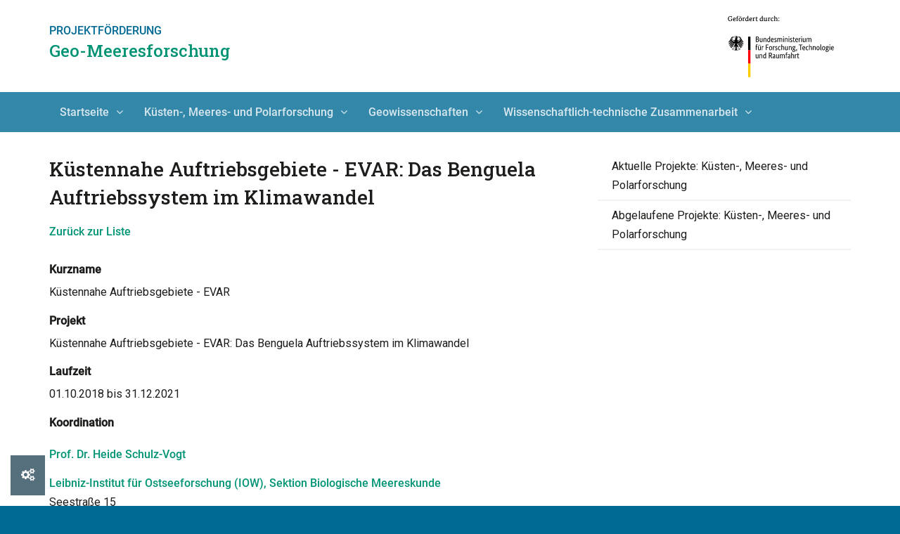

--- FILE ---
content_type: text/html; charset=utf-8
request_url: https://www.projektfoerderung-geo-meeresforschung.de/kuesten-meeres-und-polarforschung/details?action=ShowForm&id=2172
body_size: 6298
content:
<!DOCTYPE html>
<!--[if lt IE 7]>      <html class="no-js lt-ie9 lt-ie8 lt-ie7" lang="de"> <![endif]-->
<!--[if IE 7]>         <html class="no-js lt-ie9 lt-ie8" lang="de"> <![endif]-->
<!--[if IE 8]>         <html class="no-js lt-ie9" lang="de"> <![endif]-->
<!--[if gt IE 8]><!--> <html class="no-js" lang="de"> <!--<![endif]-->
<head>
<script src="https://cookies.ptj.de/public/app.js?apiKey=e18e6cf8e3727020ca327f96609728aed0aa1c2999d83fb3&amp;domain=f26572c" referrerpolicy="origin"></script>
  	<meta http-equiv="content-type" content="text/html; charset=utf-8" />
    <meta http-equiv="X-UA-Compatible" content="IE=edge,chrome=1">
    <meta name="language" content="de">
    <title>Projektförderung Geo-Meeresforschung: Details</title>
	
    <meta name="description" content="">
    <meta name="viewport" content="width=device-width, initial-scale=1">    
    <!-- HTML5 shim & Respond JS -->
    <!--[if lt IE 9]>
    <script src="https://www.projektfoerderung-geo-meeresforschung.de/lw_resource/layoutfiles/js/html5shiv.js"></script>
    <script src="https://www.projektfoerderung-geo-meeresforschung.de/lw_resource/layoutfiles/js/html5shiv-printshiv.js"></script>
    <script src="https://www.projektfoerderung-geo-meeresforschung.de/lw_resource/layoutfiles/js/respond.min.js"></script>
    <![endif]-->
    <!-- Fav and Touch Icons -->
    <link rel="apple-touch-icon-precomposed" sizes="144x144" href="https://www.projektfoerderung-geo-meeresforschung.de/lw_resource/layoutfiles/img/apple-touch-icon-144-precomposed.png">
    <link rel="apple-touch-icon-precomposed" sizes="114x114" href="https://www.projektfoerderung-geo-meeresforschung.de/lw_resource/layoutfiles/img/apple-touch-icon-114-precomposed.png">
    <link rel="apple-touch-icon-precomposed" sizes="72x72" href="https://www.projektfoerderung-geo-meeresforschung.de/lw_resource/layoutfiles/img/apple-touch-icon-72-precomposed.png">
    <link rel="apple-touch-icon-precomposed" href="https://www.projektfoerderung-geo-meeresforschung.de/lw_resource/layoutfiles/img/apple-touch-icon-57-precomposed.png">
    <link rel="shortcut icon" href="https://www.projektfoerderung-geo-meeresforschung.de/lw_resource/layoutfiles/img/favicon.png">	
	<script type="text/javascript">
    var mediadir = "https://www.projektfoerderung-geo-meeresforschung.de/c_media/";
var LWResourceUrl = "https://www.projektfoerderung-geo-meeresforschung.de/lw_resource/";

    </script>
    <!-- jQuery & Bootstrap -->
    <script type="text/javascript" src="https://www.projektfoerderung-geo-meeresforschung.de/lw_resource/layoutfiles/js/jquery-3.7.0.min.js"></script>
    <script type="text/javascript" src="https://www.projektfoerderung-geo-meeresforschung.de/lw_resource/layoutfiles/js/jquery-migrate-3.4.1.min.js"></script>
    <script type="text/javascript" src="https://www.projektfoerderung-geo-meeresforschung.de/lw_resource/layoutfiles/js/bootstrap.3.3.7.min.js"></script>
    <!-- Slider -->
    <script type="text/javascript" src="https://www.projektfoerderung-geo-meeresforschung.de/lw_resource/layoutfiles/js/sequence.min.1.0.1.2.js"></script>
    <script type="text/javascript" src="https://www.projektfoerderung-geo-meeresforschung.de/lw_resource/layoutfiles/js/sequence-fullscreen.js"></script>
    <!-- Custom Scripts & CSS -->
    <link rel="stylesheet" href="https://www.projektfoerderung-geo-meeresforschung.de/lw_resource/layoutfiles/css/style.css?v=2305202502" type="text/css">
    <link rel="stylesheet" href="https://www.projektfoerderung-geo-meeresforschung.de/lw_resource/layoutfiles/css/style-slick.css" type="text/css">
	<script type="text/javascript" src="https://www.projektfoerderung-geo-meeresforschung.de/lw_resource/layoutfiles/js/imagesloaded.pkgd.min.js"></script>
	<script type="text/javascript" src="https://www.projektfoerderung-geo-meeresforschung.de/c_media/js/PhotoSwipe/photoswipe-autoloader.js"></script>
	<script type="text/javascript" src="https://www.projektfoerderung-geo-meeresforschung.de/lw_resource/layoutfiles/js/slick.min.js"></script>  
    <script type="text/javascript" src="https://www.projektfoerderung-geo-meeresforschung.de/lw_resource/layoutfiles/js/newscenter-twitter.js"></script>  
    <script type="text/javascript" src="https://www.projektfoerderung-geo-meeresforschung.de/lw_resource/layoutfiles/js/appear.min.js"></script>
	<script type="text/javascript" src="https://www.projektfoerderung-geo-meeresforschung.de/lw_resource/layoutfiles/js/main.js"></script>

	
	
	<script type="text/javascript">
	   
	</script>
	<style>
		
	</style>


<!-- Matomo -->
<script type="text/javascript">
  var _paq = window._paq = window._paq || [];
  /* tracker methods like "setCustomDimension" should be called before "trackPageView" */
  _paq.push(['trackPageView']);
  _paq.push(['enableLinkTracking']);
  (function() {
    var u="https://statistik.ptj.de/";
    _paq.push(['setTrackerUrl', u+'matomo.php']);
    _paq.push(['setSiteId', '179']);
    var d=document, g=d.createElement('script'), s=d.getElementsByTagName('script')[0];
    g.type='text/javascript'; g.async=true; g.src=u+'matomo.js'; s.parentNode.insertBefore(g,s);
  })();
</script>
<noscript><p><img src="https://statistik.ptj.de/matomo.php?idsite=179&amp;rec=1" style="border:0;" alt="" /></p></noscript>
<!-- End Matomo Code -->

	
</head>
<body>
<div id="wrap">
    <div id="head-container" class="">
        <header> 
            <div id="scroll-trigger">
                <div id="head-meta" class="hidden">
                    <div class="container">
                        <div class="row">
                            <div class="col-xs-12 text-left">
                                <ul class="lwn_list">
    <li class="lwn_item lwn_page_20" ><a href="https://www.projektfoerderung-geo-meeresforschung.de/inhalt"><span>Inhalt</span></a></li>
    <li class="lwn_item lwn_page_21" ><a href="https://www.projektfoerderung-geo-meeresforschung.de/impressum"><span>Impressum</span></a></li>
    <li class="lwn_item lw_laslisttitem lwn_page_22" ><a href="https://www.projektfoerderung-geo-meeresforschung.de/datenschutz"><span>Datenschutz</span></a></li>
</ul>

                            </div>
                        </div>
                    </div>
                </div>   
                <div class="container">
                    <div class="row">
                        <div class="col-xs-7">
                            <a tabindex="-1" id="branding-text" href="https://www.projektfoerderung-geo-meeresforschung.de/">
                            	<div class="topline">Projektförderung</div>
                              <div class="subline">Geo-Meeresforschung</div>
                            </a>
                        </div>
                        <div class="col-xs-5">
                          <a id="branding-right" href="https://www.bmftr.bund.de/DE/Home/home_node.html" target="_blank" title="Bundesministerium für ­Forschung, Technologie und Raumfahrt">
                            <img class="img-responsive" src="https://www.projektfoerderung-geo-meeresforschung.de/lw_resource/layoutfiles/img/BMFTR_de_RGB_gef_durch.svg" alt="Logo Bundesministerium für ­Forschung, Technologie und Raumfahrt">
                          </a>
                        </div>
                    </div>
                </div>
            </div>
            <div id="nav-container">
                <div class="container">
                    <div class="row">
                        <div class="col-xs-12">
                            <nav id="main-nav" class="navbar navbar-default navbar-white" aria-hidden="true">
                                <div class="navbar-header">
                                  <button type="button" id="lw-nav-button" class="navbar-toggle collapsed">
                                    <span class="fa fa-navicon"></span>
                                  </button>
                                </div>
                                <div class="collapse navbar-collapse" id="navbar">
                                    
            <ul class="nav navbar-nav">
                            <li class=" dropdown page_8">
                    <a href="https://www.projektfoerderung-geo-meeresforschung.de/startseite">Startseite</a>
                                            <ul class="dropdown-menu hidden-xs">
                                                            <li class=" page_70"><a href="https://www.projektfoerderung-geo-meeresforschung.de/aktuelles">Aktuelles</a></li>
                                                    </ul>
                                    </li>
                            <li class=" dropdown page_41">
                    <a href="https://www.projektfoerderung-geo-meeresforschung.de/kuesten-meeres-und-polarforschung">Küsten-, Meeres- und Polarforschung</a>
                                            <ul class="dropdown-menu hidden-xs">
                                                            <li class=" page_63"><a href="https://www.projektfoerderung-geo-meeresforschung.de/index.php?index=63">Aktuelle Projekte: Küsten-, Meeres- und Polarforschung</a></li>
                                                            <li class=" page_53"><a href="https://www.projektfoerderung-geo-meeresforschung.de/kuesten-meeres-und-polarforschung/abgelaufene-projekte">Abgelaufene Projekte: Küsten-, Meeres- und Polarforschung</a></li>
                                                    </ul>
                                    </li>
                            <li class=" dropdown page_55">
                    <a href="https://www.projektfoerderung-geo-meeresforschung.de/geowissenschaften">Geowissenschaften</a>
                                            <ul class="dropdown-menu hidden-xs">
                                                            <li class=" page_64"><a href="https://www.projektfoerderung-geo-meeresforschung.de/index.php?index=64">Aktuelle Projekte: Geowissenschaften</a></li>
                                                            <li class=" page_56"><a href="https://www.projektfoerderung-geo-meeresforschung.de/geowissenschaften/abgelaufene-projekte">Abgelaufene Projekte: Geowissenschaften</a></li>
                                                    </ul>
                                    </li>
                            <li class=" dropdown page_57">
                    <a href="https://www.projektfoerderung-geo-meeresforschung.de/wtz">Wissenschaftlich-technische Zusammenarbeit</a>
                                            <ul class="dropdown-menu hidden-xs">
                                                            <li class=" page_65"><a href="https://www.projektfoerderung-geo-meeresforschung.de/index.php?index=65">Aktuelle Projekte: WTZ</a></li>
                                                            <li class=" page_58"><a href="https://www.projektfoerderung-geo-meeresforschung.de/wtz/abgelaufene-projekte">Abgelaufene Projekte: WTZ</a></li>
                                                    </ul>
                                    </li>
                    </ul>
    
<div id="mobile-view" class="hidden">
    <div id="menu-overlay">
        <div class="menu-wrap"> <!--toggle open class with menu button-->

            <nav id="menu" class="menu menu-main" aria-label="Hauptnavigation" role="navigation">
                <ul class="main-nav">
                                            <li ><a class="toplink" href="https://www.projektfoerderung-geo-meeresforschung.de/startseite"><span>Startseite</span><span class="nav-icon fa fa-chevron-down pull-right"></span></a>
                                                            <ul class="hidden">
                                    <li><a class="sublink" href="https://www.projektfoerderung-geo-meeresforschung.de/startseite"><span>&Uuml;bersicht Startseite</span></a></li>
                                                                            <li><a class="sublink" href="https://www.projektfoerderung-geo-meeresforschung.de/aktuelles"><span>Aktuelles</span></a></li>
                                                                    </ul>
                                                    </li>
                                            <li ><a class="toplink" href="https://www.projektfoerderung-geo-meeresforschung.de/kuesten-meeres-und-polarforschung"><span>Küsten-, Meeres- und Polarforschung</span><span class="nav-icon fa fa-chevron-down pull-right"></span></a>
                                                            <ul class="hidden">
                                    <li><a class="sublink" href="https://www.projektfoerderung-geo-meeresforschung.de/kuesten-meeres-und-polarforschung"><span>&Uuml;bersicht Küsten-, Meeres- und Polarforschung</span></a></li>
                                                                            <li><a class="sublink" href="https://www.projektfoerderung-geo-meeresforschung.de/index.php?index=63"><span>Aktuelle Projekte: Küsten-, Meeres- und Polarforschung</span></a></li>
                                                                            <li><a class="sublink" href="https://www.projektfoerderung-geo-meeresforschung.de/kuesten-meeres-und-polarforschung/abgelaufene-projekte"><span>Abgelaufene Projekte: Küsten-, Meeres- und Polarforschung</span></a></li>
                                                                    </ul>
                                                    </li>
                                            <li ><a class="toplink" href="https://www.projektfoerderung-geo-meeresforschung.de/geowissenschaften"><span>Geowissenschaften</span><span class="nav-icon fa fa-chevron-down pull-right"></span></a>
                                                            <ul class="hidden">
                                    <li><a class="sublink" href="https://www.projektfoerderung-geo-meeresforschung.de/geowissenschaften"><span>&Uuml;bersicht Geowissenschaften</span></a></li>
                                                                            <li><a class="sublink" href="https://www.projektfoerderung-geo-meeresforschung.de/index.php?index=64"><span>Aktuelle Projekte: Geowissenschaften</span></a></li>
                                                                            <li><a class="sublink" href="https://www.projektfoerderung-geo-meeresforschung.de/geowissenschaften/abgelaufene-projekte"><span>Abgelaufene Projekte: Geowissenschaften</span></a></li>
                                                                    </ul>
                                                    </li>
                                            <li ><a class="toplink" href="https://www.projektfoerderung-geo-meeresforschung.de/wtz"><span>Wissenschaftlich-technische Zusammenarbeit</span><span class="nav-icon fa fa-chevron-down pull-right"></span></a>
                                                            <ul class="hidden">
                                    <li><a class="sublink" href="https://www.projektfoerderung-geo-meeresforschung.de/wtz"><span>&Uuml;bersicht Wissenschaftlich-technische Zusammenarbeit</span></a></li>
                                                                            <li><a class="sublink" href="https://www.projektfoerderung-geo-meeresforschung.de/index.php?index=65"><span>Aktuelle Projekte: WTZ</span></a></li>
                                                                            <li><a class="sublink" href="https://www.projektfoerderung-geo-meeresforschung.de/wtz/abgelaufene-projekte"><span>Abgelaufene Projekte: WTZ</span></a></li>
                                                                    </ul>
                                                    </li>
                                    </ul>
            </nav>

            <nav id="meta" class="menu menu-meta" aria-label="Meta-Navigation" role="navigation">
                                    <ul class="meta-nav">
                                                    <li><a href="https://www.projektfoerderung-geo-meeresforschung.de/inhalt"><span>Inhalt</span></a></li>
                                                    <li><a href="https://www.projektfoerderung-geo-meeresforschung.de/impressum"><span>Impressum</span></a></li>
                                                    <li><a href="https://www.projektfoerderung-geo-meeresforschung.de/datenschutz"><span>Datenschutz</span></a></li>
                                            </ul>
                
                                
                <ul class="lang-nav">
                    <li class="lwn_item" ><a href="https://www.projektfoerderung-geo-meeresforschung.de/index.php?index="><span>EN</span></a></li>
                    <li class="lwn_item lwn_inpath" ><a href="https://www.projektfoerderung-geo-meeresforschung.de/index.php?index=0"><span>DE</span></a></li>
                </ul>
            </nav>

        </div>
    </div>
    <div id="bg-overlay" class="hidden"> <!--toggle hidden class with menu button--></div>
</div>

<script>
    $( document ).ready( function() {
		var amountScrolled = 0;
                    $('.lw-nav').removeClass('lw-nav').addClass('lw-dropdown');
        
        $('#bg-overlay').prependTo($(document.body));
        $('#menu-overlay').prependTo($(document.body));
        $('#mobile-view').remove();

        $( window ).on('resize', function() {
            if ( $( window ).width() > 1023) {
                if ($('#menu-overlay div.menu-wrap').hasClass('open')) {
                    $('#menu-overlay div.menu-wrap').removeClass('open');
                    $('#bg-overlay').addClass('hidden');
                }
            }
            else {
                $('#navbar').find('div.menu-box').addClass('collapse');
                $('#navbar').find('div.menu-box').parent().removeClass('open');
            }
        });

        $('#navbar').on('click', 'ul.navbar-nav.nav > li.has-menu > a', function(e) {
            e.preventDefault();

            var collapse = true;
            if ($(this).parent().find('div.menu-box').hasClass('collapse')) {
                collapse = false;
            }

            $('#navbar').find('div.menu-box').addClass('collapse');
            $('#navbar').find('div.menu-box').parent().removeClass('open');

            if (!collapse) {
                $(this).parent().find('div.menu-box').removeClass('collapse');
                $(this).parent().addClass('open');
            }
        });
		
		$(window).scroll(function () {
			amountScrolled = ($(this).scrollTop());
		});
		
        $('#lw-nav-button, #lw-page-nav-button').on('click', function() {
            $('#bg-overlay').toggleClass('hidden');
            $('#menu-overlay div.menu-wrap').toggleClass('open');
			var navPosition = (amountScrolled + 'px');
			$('#menu-overlay div.menu-wrap.open').css('top', navPosition);
        });
		

        $('#bg-overlay').on('click', function() {
            $('#bg-overlay').toggleClass('hidden');
            $('#menu-overlay div.menu-wrap').toggleClass('open');
			if (!($('#menu-overlay div.menu-wrap').hasClass('open'))) {
				$('#menu-overlay div.menu-wrap').removeAttr('style');
			}
        });

        $('a.toplink').on('click', function(e) {
            if ($(this).parent().find('a.sublink').length > 0) {
                e.preventDefault();
                $(this).find('span.nav-icon').toggleClass('fa-chevron-down').toggleClass('fa-chevron-up');
                $(this).parent().find('ul').toggleClass('hidden');
            }
        });

        $('#main-nav').on('mouseleave', function() {
            $('#navbar').find('div.menu-box').addClass('collapse');
            $('#navbar').find('div.menu-box').parent().removeClass('open');
        });
    });
</script>

                                </div>
                            </nav>
                        </div>
                    </div>  
                </div>
            </div>
        </header>
    </div> 
	   
    <div id="main-content" class="page-container-fixed"> 
		<div id="page-hero" class="container-fluid breaker no-padding">
			
		</div>	
        <div class="container">   
            <div class="row breaker-xl">  				
				<div id="site-main" class="col-xs-12 col-lg-8">
					<div class="row">  
						

<div class="col-xs-12">
    <h3>Küstennahe Auftriebsgebiete - EVAR: Das Benguela Auftriebssystem im Klimawandel</h3>

    <a href="https://www.projektfoerderung-geo-meeresforschung.de/kuesten-meeres-und-polarforschung/abgelaufene-projekte?action=ShowList">Zurück zur Liste</a>
    <br><br>

    <label>Kurzname</label>
    <p>Küstennahe Auftriebsgebiete - EVAR</p>

    <label>Projekt</label>
    <p>Küstennahe Auftriebsgebiete - EVAR: Das Benguela Auftriebssystem im Klimawandel</p>

    <label>Laufzeit</label>
    <p>01.10.2018 bis 31.12.2021</p>

    <label>Koordination</label>
    <p><p><a href="mailto:&#104;&#101;&#105;&#100;&#101;&#46;&#115;&#99;&#104;&#117;&#108;&#122;&#45;&#118;&#111;&#103;&#116;&#64;&#105;&#111;&#45;&#119;&#97;&#114;&#110;&#101;&#109;&#117;&#101;&#110;&#100;&#101;&#46;&#100;&#101;">Prof. Dr. Heide Schulz-Vogt</a></p>
<p><a href="https://www.io-warnemuende.de/biologische-meereskunde.html" target="_blank">Leibniz-Institut f&uuml;r Ostseeforschung (IOW), Sektion Biologische Meereskunde</a><br /> Seestra&szlig;e 15<br /> 18119 Rostock-Warnem&uuml;nde</p></p>

    <label>Projektpartner</label>
    <p><p><a href="https://www.marum.de/Forschung/Ozean-und-Klima.html" target="_blank">Universit&auml;t Bremen, Zentrum f&uuml;r Marine Umweltwissenschaften (MARUM)</a></p>
<p><a href="https://www.geomar.de/forschen/fb2/fb2-mg/ueberblick/" target="_blank">GEOMAR - Helmholtz-Zentrum f&uuml;r Ozeanforschung Kiel, Marine Biogeochemie</a></p></p>

    <label>Programm</label>
    <p>K&uuml;sten-, Meeres- und Polarforschung f&uuml;r Nachhaltigkeit (MARE:N)</p>

    <label>Themenschwerpunkt</label>
    <p>&Ouml;kosystem Meer</p>

    <label>Ziele</label>
    <p><p>Auftriebsgebiete sind durch das windgetriebene Aufsteigen von Tiefenwasser in die oberfl&auml;chennahen Schichten der Meeresgebiete gekennzeichnet. Diese mit N&auml;hrstoffen, Licht und Sauerstoff angereicherten k&uuml;stennahen Meeresgebiete entwickeln eine hohe biologische Produktivit&auml;t, die wiederum f&uuml;r einen gro&szlig;en Fischreichtum sorgt. Gleichzeitig stellen die Auftriebsgebiete Schl&uuml;sselregionen f&uuml;r die klimatischen Ver&auml;nderungen auf unserer Erde dar. Mit seinem F&ouml;rderschwerpunkt "Bedeutung von Klima&auml;nderungen in k&uuml;stennahen Auftriebsgebieten"zielt das BMBF auf eine Erh&ouml;hung des Wissensstandes zu klimarelevanten Prozessen in den gro&szlig;en s&uuml;damerikanischen und afrikanischen Auftriebsgebieten. Mit dem erweiterten Wissen &uuml;ber Zusammenh&auml;nge zwischen Klimawandel, Biodiversit&auml;t und der verst&auml;rkten Nutzung der Meere durch den Menschen sollen globale Herausforderungen, wie &Uuml;berfischung und Verschmutzung der Weltmeere in enger Forschungskooperation mit den Anrainerl&auml;ndern besser bew&auml;ltigt werden.</p>
<p>Das Verbundprojekt &raquo;EVAR - Das Benguela Auftriebssystem im Klimawandel&laquo; untersucht das k&uuml;stennahe Auftriebssystem im Bereich des Benguelastroms vor Namibia. Auftriebsgebiete sind Regionen mit ungew&ouml;hnlich hoher Bioproduktion und haben somit eine herausragende wirtschaftliche Bedeutung, sowohl f&uuml;r die regionale Ern&auml;hrungssicherung, als auch im globalen Rahmen. Darin ist das gro&szlig;e gesellschaftliche Interesse an den m&ouml;glichen Folgen des Klimawandels f&uuml;r das Benguela Auftriebssystem begr&uuml;ndet. In neun Teilprojekten wird am Beispiel des Benguela Auftriebsgebietes untersucht, wie sich das komplexe Geflecht aus physikalischem Antrieb, geochemischen Prozessen und mikrobiellen Aktivit&auml;ten im Zuge des Klimawandels ver&auml;ndern kann und welche Konsequenzen dies f&uuml;r die Freisetzung von Klimagasen, die Ausbreitung von Sauerstoffminimumzonen und die Lebensbedingungen am Meeresboden hat.&nbsp; Es wird ber&uuml;cksichtigt, wie sich Schwankungen im Sauerstoff-Gehalt infolge mikrobieller Prozesse auswirken, um Folgen f&uuml;r den Sauerstoff-, Kohlenstoff- und N&auml;hrstoffkreislauf und um Einfl&uuml;sse auf die Produktion von Treibhausgasen aufzuzeigen. Eine zentrale Frage ist, ob bestimmte Umweltbedingungen Reaktionen ausl&ouml;sen k&ouml;nnen, die zu Wendepunkten im gesamten System, und somit zu einer nachhaltigen Gef&auml;hrdung der Fischereiertr&auml;ge, f&uuml;hren k&ouml;nnten.</p>
<p>Methodisch werden in EVAR verschiedene beobachtende und experimentelle, modellierende Ans&auml;tze und deren Kombinationen zur Anwendung kommen. In die Analysen gehen aktuelle Beobachtungs- und Modellergebnisse als auch bereits verf&uuml;gbare Datens&auml;tze und Ergebnisse fr&uuml;herer Simulationen zu Teilfragen ein. Um den Transfer der in EVAR erzielten Ergebnisse in Politik und Gesellschaft zu gew&auml;hrleisten, werden die Wissenschaftler eng mit der Universit&auml;t Namibia und dem National Marine Information and Research Centres (NatMIRC) zusammenarbeiten.</p>
<p>Siehe auch &raquo;<a href="https://www.bundesregierung.de/breg-de/aktuelles/klimawandel-bedroht-nahrungsquelle-meer-1573536" target="_blank">Klimawandel bedroht Nahrungsquelle Meer</a>&laquo; auf den Webseiten der Bundesregierung.</p></p>

    <label>Projektwebseite</label>
    <p><p>Weitere Informationen finden sich auf einer <a href="https://www.ebus-climate-change.de/" target="_blank" rel="noopener noreferrer">gemeinsamen Webseite</a> der Projekte EVAR, CUSCO und REEBUS.</p></p>
</div>  
					</div>
				</div>
				
				<div id="site-aside" class="col-xs-12 col-lg-4 breaker">
					<div class="row">
						 
						<div class="col-xs-12">
							<nav id="side-nav-dropdown" class="visible-lg">
                                    <ul>
            <li>
            <a class="sublink" href="https://www.projektfoerderung-geo-meeresforschung.de/index.php?index=63">Aktuelle Projekte: Küsten-, Meeres- und Polarforschung</a>                    </li>
            <li>
            <a class="sublink" href="https://www.projektfoerderung-geo-meeresforschung.de/kuesten-meeres-und-polarforschung/abgelaufene-projekte">Abgelaufene Projekte: Küsten-, Meeres- und Polarforschung</a>                    </li>
        </ul>
	
							</nav>
						</div>
						 
						  
					</div>
				</div>
				
				
				<div class="col-xs-12">
					<div id="site-footer"> 
						<div class="row">  
							   
						</div>
					</div>
				</div> 
				
            </div>
        </div>
    </div>	
    <footer id="footer">
        <div class="container-fluid partner-box">
            <div class="overlay">
            	<!-- PLUGIN:lw_globalbox?oid=33 -->
                <div class="container">
                    <div class="row">
                    	<div class="col-xs-12">
                        	<hr class="footer-breaker">
                        </div>
                        <div class="col-sm-7 col-md-9 col-lg-7">
							<div class="row">
								<div class="col-xs-12">
									<a tabindex="-1" id="branding-text" href="https://www.projektfoerderung-geo-meeresforschung.de/">
										<div class="topline">Projektförderung</div>
										<div class="subline">Geo-Meeresforschung</div>
									</a>
								</div>
								<div class="col-xs-12 breaker">
									<p class="text-transparent"></p>
								</div>
							</div>
                        </div>
                        <div class="col-sm-5 col-md-3 col-lg-3 col-lg-offset-2">
                            <p class="text-transparent bot-0"><strong></strong></p>
                            <div class="footer-meta bot-10">
                                <ul class="lwn_list">
    <li class="lwn_item lwn_page_20" ><a href="https://www.projektfoerderung-geo-meeresforschung.de/inhalt"><span>Inhalt</span></a></li>
    <li class="lwn_item lwn_page_21" ><a href="https://www.projektfoerderung-geo-meeresforschung.de/impressum"><span>Impressum</span></a></li>
    <li class="lwn_item lw_laslisttitem lwn_page_22" ><a href="https://www.projektfoerderung-geo-meeresforschung.de/datenschutz"><span>Datenschutz</span></a></li>
</ul>

                            </div>
                        </div>
                    </div>
                    <div class="row">
                        <div class="col-sm-7 col-md-9">
                            <a class="right-15" href="https://www.projektfoerderung-geo-meeresforschung.de/"><span class="fa fa-globe right-10"></span>www.projektfoerderung-geo-meeresforschung.de</a><br>
                        </div>
                        <div class="col-sm-5 col-md-3">
                            <span class="small copyright text-transparent">&copy; Projektfoerderung-Geo-Meeresforschung.de</span>
                        </div>
                    </div>
                </div>    
            </div>
        </div>
    </footer>
		<!-- Cookie Einstellungen -->
        <a href="#" onclick="CCM.openWidget();return false;" class="hidden-xs cookie-settings"><span class="fa fa-cogs"></span></a>
    <a href="#" class="hidden-xs scrollup" title="Scroll Up"><span class="fa fa-chevron-up"></span></a>
</div>
</body>
</html>

--- FILE ---
content_type: text/html; charset=UTF-8
request_url: https://cookies.ptj.de/public/x-content-blocked.html?apiKey=e18e6cf8e3727020ca327f96609728aed0aa1c2999d83fb3&domain=f26572c&gen=2&theme=a42c852&lang=de_DE&v=1768213837&url=https%3A%2F%2Fplatform.twitter.com%2Fwidgets%2Fwidget_iframe.2f70fb173b9000da126c79afe2098f02.html%3Forigin%3Dhttps%253A%252F%252Fwww.projektfoerderung-geo-meeresforschung.de&origin=https%3A%2F%2Fwww.projektfoerderung-geo-meeresforschung.de
body_size: 2255
content:
<!DOCTYPE html>
<html lang="de">
<head>
	<meta charset="UTF-8" />
	<title>CCM19 content blocker</title>
	<meta name="generator" content="CCM19: Cookie Consent Manager - https://www.ccm19.de/" />
	<meta name="viewport" content="width=device-width, initial-scale=1.0" />
	<meta http-equiv="X-UA-Compatible" content="ie=edge" />
	<meta name="robots" content="noindex" />

		<style type="text/css">*{margin:0;padding:0;box-sizing:border-box}html{font-size:16px;height:100%}body{display:flex;flex-flow:row nowrap;justify-content:center;align-items:center;min-height:100%;font-family:'Source Sans Pro','Roboto',sans-serif;font-weight:400;font-size:1rem;line-height:1.4;color:#f8f8f8;background:#111}main{display:flex;flex-flow:column nowrap;padding:.9375rem;width:100%;max-width:80rem}#preview{position:absolute;left:0;right:0;top:0;bottom:0;margin:0;object-fit:contain;object-position:center center;z-index:-1;width:100%;height:100%;opacity:.4}.map #preview{object-fit:cover}h1{margin-bottom:.625rem;font-size:1.75rem;line-height:1}p{margin-bottom:.9375rem;font-weight:inherit;font-size:inherit;line-height:inherit}button{display:inline-block;margin:0;padding:0 20px;width:auto;height:41px;font-weight:inherit;font-style:inherit;font-size:inherit;line-height:1;color:#000;background:#006994;border:3px solid #006994;box-shadow:none;transition:all 128ms ease-out 0s;cursor:pointer;-webkit-appearance:none;appearance:none}button:hover,button:focus{color:#000;background-color:#006994;border-color:#006994;box-shadow:none}button:focus{outline:none}.button-container{display:flex;flex-flow:row wrap;justify-content:center;margin-right:-.25rem;margin-left:-.25rem}.button-container>button{margin-right:.25rem;margin-left:.25rem}.button-container>button:not(:last-child){margin-bottom:.5rem}</style>
	 
	
	<script type="text/javascript">/*<![CDATA[*/
		(function () {
			var contentElement = null;
			var lastContentHeight = -1;

			function sendMessage(action, data) {
				var payload = typeof data == 'object' ? data : {};
				payload.realm = 'CCM19';
				payload.type = 'ContentBlocker';
				payload.action = action;
				payload.embedding = null;

				window.parent.postMessage(payload, '*');
			}

			function updateContainerHeight() {
				var currentHeight = contentElement.clientHeight;

				// Aktualisiere Höhe, wenn Iframe sichtbar und Höhe verändert
				if (currentHeight > 0 && currentHeight != lastContentHeight) {
					sendMessage('updateHeight', {
						innerHeight: currentHeight,
						initialUpdate: lastContentHeight < 0,
					});
					lastContentHeight = currentHeight;
				}

				window.requestAnimationFrame(updateContainerHeight);
			}

			function replaceDeepText(node, needle, replacement) {
				if (node.nodeType == Node.TEXT_NODE) {
					node.textContent = node.textContent.replace(needle, replacement);
				}
				else if (node.nodeType == Node.ELEMENT_NODE) {
					for (var i = 0; i < node.childNodes.length; i++) {
						replaceDeepText(node.childNodes[i], needle, replacement);
					}
				}
			}

			/**
			 * @param {MessageEvent} event
			 */
			function onPostMessage(event) {
				// Nur dedizierte CCM19-Events behandeln
				if (typeof event.data != 'object' || event.data.realm != 'CCM19' || event.data.type != 'ContentBlocker') {
					return;
				}

				event.stopImmediatePropagation();

				var action = typeof event.data.action == 'string' ? event.data.action : '';
				switch (action) {
					case 'resourceDomain':
						var resourceDomain = typeof event.data.domain == 'string' ? event.data.domain : '';
						Array.prototype.slice.call(document.getElementsByTagName('MAIN')[0].children).forEach(function (element) {
							replaceDeepText(element, /:domain\b/g, resourceDomain);
						});

						// Domain der blockierten Ressource als Klasse für das HTML-Element
						var domainClassName = resourceDomain
							.toLowerCase()
							.replace(/[^a-z0-9]/g, '-')
							.replace(/^-+|-+$/g, '')
						;
						document.documentElement.classList.add('domain--' + domainClassName);
						break;
					default:
						break;
				}
			}

			function onActionButtonClicked() {
				sendMessage(this.value);
			}

			window.addEventListener('DOMContentLoaded', function () {
				contentElement = document.querySelector('main');
				Array.prototype.slice.call(document.querySelectorAll('button[name="action"]')).forEach(function (button) {
					button.addEventListener('click', onActionButtonClicked);
				});
				updateContainerHeight();
			});

			window.addEventListener('message', onPostMessage);
			sendMessage('resourceDomain');
		})();
	/*]]>*/</script>
</head>
<body >
<main>
		<h1>Externer redaktioneller Inhalt</h1>
	<p>An dieser Stelle finden Sie externe redaktionelle Inhalte von :domain. Durch den Abruf der Inhalte wird Ihre IP-Adresse an den Anbieter und ggf. zur Verarbeitung in Drittländer (u. a. USA) übermittelt. Zudem werden durch den Anbieter ggf. Cookies für eigene Zwecke gesetzt. Wenn Sie diese Inhalte dennoch sehen möchten, bestätigen Sie das bitte unten.</p>
	<div class="button-container">
					<button id="consent" type="button" name="action" value="thirdPartyContentConsentGranted">Externen Inhalt anzeigen</button>
			</div>
</main>
</body>
</html>


--- FILE ---
content_type: text/css
request_url: https://www.projektfoerderung-geo-meeresforschung.de/lw_resource/layoutfiles/css/style.css?v=2305202502
body_size: 70071
content:
@charset "UTF-8";
/* Scss Document */
/* Scss Fonts Document */
/* roboto-regular - latin */
@font-face {
  font-family: 'Roboto';
  font-style: normal;
  font-weight: 400;
  src: url("../fonts/roboto-v29-latin-regular.eot");
  /* IE9 Compat Modes */
  src: local(""), url("../fonts/roboto-v29-latin-regular.eot?#iefix") format("embedded-opentype"), url("../fonts/roboto-v29-latin-regular.woff2") format("woff2"), url("../fonts/roboto-v29-latin-regular.woff") format("woff"), url("../fonts/roboto-v29-latin-regular.ttf") format("truetype"), url("../fonts/roboto-v29-latin-regular.svg#Roboto") format("svg");
  /* Legacy iOS */ }
/* roboto-500 - latin */
@font-face {
  font-family: 'Roboto';
  font-style: normal;
  font-weight: 500;
  src: url("../fonts/roboto-v29-latin-500.eot");
  /* IE9 Compat Modes */
  src: local(""), url("../fonts/roboto-v29-latin-500.eot?#iefix") format("embedded-opentype"), url("../fonts/roboto-v29-latin-500.woff2") format("woff2"), url("../fonts/roboto-v29-latin-500.woff") format("woff"), url("../fonts/roboto-v29-latin-500.ttf") format("truetype"), url("../fonts/roboto-v29-latin-500.svg#Roboto") format("svg");
  /* Legacy iOS */ }
/* roboto-slab-500 - latin */
@font-face {
  font-family: 'Roboto Slab';
  font-style: normal;
  font-weight: 500;
  src: url("../fonts/roboto-slab-v22-latin-500.eot");
  /* IE9 Compat Modes */
  src: local(""), url("../fonts/roboto-slab-v22-latin-500.eot?#iefix") format("embedded-opentype"), url("../fonts/roboto-slab-v22-latin-500.woff2") format("woff2"), url("../fonts/roboto-slab-v22-latin-500.woff") format("woff"), url("../fonts/roboto-slab-v22-latin-500.ttf") format("truetype"), url("../fonts/roboto-slab-v22-latin-500.svg#RobotoSlab") format("svg");
  /* Legacy iOS */ }
/*
===  Eigene Variablen 
############################### */
/*!
 * Bootstrap v3.4.1 (https://getbootstrap.com/)
 * Copyright 2011-2019 Twitter, Inc.
 * Licensed under MIT (https://github.com/twbs/bootstrap/blob/master/LICENSE)
 */
/*! normalize.css v3.0.3 | MIT License | github.com/necolas/normalize.css */
html {
  font-family: sans-serif;
  -ms-text-size-adjust: 100%;
  -webkit-text-size-adjust: 100%; }

body {
  margin: 0; }

article,
aside,
details,
figcaption,
figure,
footer,
header,
hgroup,
main,
menu,
nav,
section,
summary {
  display: block; }

audio,
canvas,
progress,
video {
  display: inline-block;
  vertical-align: baseline; }

audio:not([controls]) {
  display: none;
  height: 0; }

[hidden],
template {
  display: none; }

a {
  background-color: transparent; }

a:active,
a:hover {
  outline: 0; }

abbr[title] {
  border-bottom: none;
  text-decoration: underline;
  text-decoration: underline dotted; }

b,
strong {
  font-weight: bold; }

dfn {
  font-style: italic; }

h1 {
  font-size: 2em;
  margin: 0.67em 0; }

mark {
  background: #ff0;
  color: #000; }

small {
  font-size: 80%; }

sub,
sup {
  font-size: 75%;
  line-height: 0;
  position: relative;
  vertical-align: baseline; }

sup {
  top: -0.5em; }

sub {
  bottom: -0.25em; }

img {
  border: 0; }

svg:not(:root) {
  overflow: hidden; }

figure {
  margin: 1em 40px; }

hr {
  box-sizing: content-box;
  height: 0; }

pre {
  overflow: auto; }

code,
kbd,
pre,
samp {
  font-family: monospace, monospace;
  font-size: 1em; }

button,
input,
optgroup,
select,
textarea {
  color: inherit;
  font: inherit;
  margin: 0; }

button {
  overflow: visible; }

button,
select {
  text-transform: none; }

button,
html input[type="button"],
input[type="reset"],
input[type="submit"] {
  -webkit-appearance: button;
  cursor: pointer; }

button[disabled],
html input[disabled] {
  cursor: default; }

button::-moz-focus-inner,
input::-moz-focus-inner {
  border: 0;
  padding: 0; }

input {
  line-height: normal; }

input[type="checkbox"],
input[type="radio"] {
  box-sizing: border-box;
  padding: 0; }

input[type="number"]::-webkit-inner-spin-button,
input[type="number"]::-webkit-outer-spin-button {
  height: auto; }

input[type="search"] {
  -webkit-appearance: textfield;
  box-sizing: content-box; }

input[type="search"]::-webkit-search-cancel-button,
input[type="search"]::-webkit-search-decoration {
  -webkit-appearance: none; }

fieldset {
  border: 1px solid #c0c0c0;
  margin: 0 2px;
  padding: 0.35em 0.625em 0.75em; }

legend {
  border: 0;
  padding: 0; }

textarea {
  overflow: auto; }

optgroup {
  font-weight: bold; }

table {
  border-collapse: collapse;
  border-spacing: 0; }

td,
th {
  padding: 0; }

/*! Source: https://github.com/h5bp/html5-boilerplate/blob/master/src/css/main.css */
@media print {
  *,
  *:before,
  *:after {
    color: #000 !important;
    text-shadow: none !important;
    background: transparent !important;
    box-shadow: none !important; }

  a,
  a:visited {
    text-decoration: underline; }

  a[href]:after {
    content: " (" attr(href) ")"; }

  abbr[title]:after {
    content: " (" attr(title) ")"; }

  a[href^="#"]:after,
  a[href^="javascript:"]:after {
    content: ""; }

  pre,
  blockquote {
    border: 1px solid #999;
    page-break-inside: avoid; }

  thead {
    display: table-header-group; }

  tr,
  img {
    page-break-inside: avoid; }

  img {
    max-width: 100% !important; }

  p,
  h2,
  h3 {
    orphans: 3;
    widows: 3; }

  h2,
  h3 {
    page-break-after: avoid; }

  .navbar {
    display: none; }

  .btn > .caret,
  .dropup > .btn > .caret {
    border-top-color: #000 !important; }

  .label {
    border: 1px solid #000; }

  .table {
    border-collapse: collapse !important; }
    .table td,
    .table th {
      background-color: #fff !important; }

  .table-bordered th,
  .table-bordered td {
    border: 1px solid #ddd !important; } }
@font-face {
  font-family: "Glyphicons Halflings";
  src: url("../fonts/bootstrap/glyphicons-halflings-regular.eot");
  src: url("../fonts/bootstrap/glyphicons-halflings-regular.eot?#iefix") format("embedded-opentype"), url("../fonts/bootstrap/glyphicons-halflings-regular.woff2") format("woff2"), url("../fonts/bootstrap/glyphicons-halflings-regular.woff") format("woff"), url("../fonts/bootstrap/glyphicons-halflings-regular.ttf") format("truetype"), url("../fonts/bootstrap/glyphicons-halflings-regular.svg#glyphicons_halflingsregular") format("svg"); }
.glyphicon {
  position: relative;
  top: 1px;
  display: inline-block;
  font-family: "Glyphicons Halflings";
  font-style: normal;
  font-weight: 400;
  line-height: 1;
  -webkit-font-smoothing: antialiased;
  -moz-osx-font-smoothing: grayscale; }

.glyphicon-asterisk:before {
  content: "\002a"; }

.glyphicon-plus:before {
  content: "\002b"; }

.glyphicon-euro:before,
.glyphicon-eur:before {
  content: "\20ac"; }

.glyphicon-minus:before {
  content: "\2212"; }

.glyphicon-cloud:before {
  content: "\2601"; }

.glyphicon-envelope:before {
  content: "\2709"; }

.glyphicon-pencil:before {
  content: "\270f"; }

.glyphicon-glass:before {
  content: "\e001"; }

.glyphicon-music:before {
  content: "\e002"; }

.glyphicon-search:before {
  content: "\e003"; }

.glyphicon-heart:before {
  content: "\e005"; }

.glyphicon-star:before {
  content: "\e006"; }

.glyphicon-star-empty:before {
  content: "\e007"; }

.glyphicon-user:before {
  content: "\e008"; }

.glyphicon-film:before {
  content: "\e009"; }

.glyphicon-th-large:before {
  content: "\e010"; }

.glyphicon-th:before {
  content: "\e011"; }

.glyphicon-th-list:before {
  content: "\e012"; }

.glyphicon-ok:before {
  content: "\e013"; }

.glyphicon-remove:before {
  content: "\e014"; }

.glyphicon-zoom-in:before {
  content: "\e015"; }

.glyphicon-zoom-out:before {
  content: "\e016"; }

.glyphicon-off:before {
  content: "\e017"; }

.glyphicon-signal:before {
  content: "\e018"; }

.glyphicon-cog:before {
  content: "\e019"; }

.glyphicon-trash:before {
  content: "\e020"; }

.glyphicon-home:before {
  content: "\e021"; }

.glyphicon-file:before {
  content: "\e022"; }

.glyphicon-time:before {
  content: "\e023"; }

.glyphicon-road:before {
  content: "\e024"; }

.glyphicon-download-alt:before {
  content: "\e025"; }

.glyphicon-download:before {
  content: "\e026"; }

.glyphicon-upload:before {
  content: "\e027"; }

.glyphicon-inbox:before {
  content: "\e028"; }

.glyphicon-play-circle:before {
  content: "\e029"; }

.glyphicon-repeat:before {
  content: "\e030"; }

.glyphicon-refresh:before {
  content: "\e031"; }

.glyphicon-list-alt:before {
  content: "\e032"; }

.glyphicon-lock:before {
  content: "\e033"; }

.glyphicon-flag:before {
  content: "\e034"; }

.glyphicon-headphones:before {
  content: "\e035"; }

.glyphicon-volume-off:before {
  content: "\e036"; }

.glyphicon-volume-down:before {
  content: "\e037"; }

.glyphicon-volume-up:before {
  content: "\e038"; }

.glyphicon-qrcode:before {
  content: "\e039"; }

.glyphicon-barcode:before {
  content: "\e040"; }

.glyphicon-tag:before {
  content: "\e041"; }

.glyphicon-tags:before {
  content: "\e042"; }

.glyphicon-book:before {
  content: "\e043"; }

.glyphicon-bookmark:before {
  content: "\e044"; }

.glyphicon-print:before {
  content: "\e045"; }

.glyphicon-camera:before {
  content: "\e046"; }

.glyphicon-font:before {
  content: "\e047"; }

.glyphicon-bold:before {
  content: "\e048"; }

.glyphicon-italic:before {
  content: "\e049"; }

.glyphicon-text-height:before {
  content: "\e050"; }

.glyphicon-text-width:before {
  content: "\e051"; }

.glyphicon-align-left:before {
  content: "\e052"; }

.glyphicon-align-center:before {
  content: "\e053"; }

.glyphicon-align-right:before {
  content: "\e054"; }

.glyphicon-align-justify:before {
  content: "\e055"; }

.glyphicon-list:before {
  content: "\e056"; }

.glyphicon-indent-left:before {
  content: "\e057"; }

.glyphicon-indent-right:before {
  content: "\e058"; }

.glyphicon-facetime-video:before {
  content: "\e059"; }

.glyphicon-picture:before {
  content: "\e060"; }

.glyphicon-map-marker:before {
  content: "\e062"; }

.glyphicon-adjust:before {
  content: "\e063"; }

.glyphicon-tint:before {
  content: "\e064"; }

.glyphicon-edit:before {
  content: "\e065"; }

.glyphicon-share:before {
  content: "\e066"; }

.glyphicon-check:before {
  content: "\e067"; }

.glyphicon-move:before {
  content: "\e068"; }

.glyphicon-step-backward:before {
  content: "\e069"; }

.glyphicon-fast-backward:before {
  content: "\e070"; }

.glyphicon-backward:before {
  content: "\e071"; }

.glyphicon-play:before {
  content: "\e072"; }

.glyphicon-pause:before {
  content: "\e073"; }

.glyphicon-stop:before {
  content: "\e074"; }

.glyphicon-forward:before {
  content: "\e075"; }

.glyphicon-fast-forward:before {
  content: "\e076"; }

.glyphicon-step-forward:before {
  content: "\e077"; }

.glyphicon-eject:before {
  content: "\e078"; }

.glyphicon-chevron-left:before {
  content: "\e079"; }

.glyphicon-chevron-right:before {
  content: "\e080"; }

.glyphicon-plus-sign:before {
  content: "\e081"; }

.glyphicon-minus-sign:before {
  content: "\e082"; }

.glyphicon-remove-sign:before {
  content: "\e083"; }

.glyphicon-ok-sign:before {
  content: "\e084"; }

.glyphicon-question-sign:before {
  content: "\e085"; }

.glyphicon-info-sign:before {
  content: "\e086"; }

.glyphicon-screenshot:before {
  content: "\e087"; }

.glyphicon-remove-circle:before {
  content: "\e088"; }

.glyphicon-ok-circle:before {
  content: "\e089"; }

.glyphicon-ban-circle:before {
  content: "\e090"; }

.glyphicon-arrow-left:before {
  content: "\e091"; }

.glyphicon-arrow-right:before {
  content: "\e092"; }

.glyphicon-arrow-up:before {
  content: "\e093"; }

.glyphicon-arrow-down:before {
  content: "\e094"; }

.glyphicon-share-alt:before {
  content: "\e095"; }

.glyphicon-resize-full:before {
  content: "\e096"; }

.glyphicon-resize-small:before {
  content: "\e097"; }

.glyphicon-exclamation-sign:before {
  content: "\e101"; }

.glyphicon-gift:before {
  content: "\e102"; }

.glyphicon-leaf:before {
  content: "\e103"; }

.glyphicon-fire:before {
  content: "\e104"; }

.glyphicon-eye-open:before {
  content: "\e105"; }

.glyphicon-eye-close:before {
  content: "\e106"; }

.glyphicon-warning-sign:before {
  content: "\e107"; }

.glyphicon-plane:before {
  content: "\e108"; }

.glyphicon-calendar:before {
  content: "\e109"; }

.glyphicon-random:before {
  content: "\e110"; }

.glyphicon-comment:before {
  content: "\e111"; }

.glyphicon-magnet:before {
  content: "\e112"; }

.glyphicon-chevron-up:before {
  content: "\e113"; }

.glyphicon-chevron-down:before {
  content: "\e114"; }

.glyphicon-retweet:before {
  content: "\e115"; }

.glyphicon-shopping-cart:before {
  content: "\e116"; }

.glyphicon-folder-close:before {
  content: "\e117"; }

.glyphicon-folder-open:before {
  content: "\e118"; }

.glyphicon-resize-vertical:before {
  content: "\e119"; }

.glyphicon-resize-horizontal:before {
  content: "\e120"; }

.glyphicon-hdd:before {
  content: "\e121"; }

.glyphicon-bullhorn:before {
  content: "\e122"; }

.glyphicon-bell:before {
  content: "\e123"; }

.glyphicon-certificate:before {
  content: "\e124"; }

.glyphicon-thumbs-up:before {
  content: "\e125"; }

.glyphicon-thumbs-down:before {
  content: "\e126"; }

.glyphicon-hand-right:before {
  content: "\e127"; }

.glyphicon-hand-left:before {
  content: "\e128"; }

.glyphicon-hand-up:before {
  content: "\e129"; }

.glyphicon-hand-down:before {
  content: "\e130"; }

.glyphicon-circle-arrow-right:before {
  content: "\e131"; }

.glyphicon-circle-arrow-left:before {
  content: "\e132"; }

.glyphicon-circle-arrow-up:before {
  content: "\e133"; }

.glyphicon-circle-arrow-down:before {
  content: "\e134"; }

.glyphicon-globe:before {
  content: "\e135"; }

.glyphicon-wrench:before {
  content: "\e136"; }

.glyphicon-tasks:before {
  content: "\e137"; }

.glyphicon-filter:before {
  content: "\e138"; }

.glyphicon-briefcase:before {
  content: "\e139"; }

.glyphicon-fullscreen:before {
  content: "\e140"; }

.glyphicon-dashboard:before {
  content: "\e141"; }

.glyphicon-paperclip:before {
  content: "\e142"; }

.glyphicon-heart-empty:before {
  content: "\e143"; }

.glyphicon-link:before {
  content: "\e144"; }

.glyphicon-phone:before {
  content: "\e145"; }

.glyphicon-pushpin:before {
  content: "\e146"; }

.glyphicon-usd:before {
  content: "\e148"; }

.glyphicon-gbp:before {
  content: "\e149"; }

.glyphicon-sort:before {
  content: "\e150"; }

.glyphicon-sort-by-alphabet:before {
  content: "\e151"; }

.glyphicon-sort-by-alphabet-alt:before {
  content: "\e152"; }

.glyphicon-sort-by-order:before {
  content: "\e153"; }

.glyphicon-sort-by-order-alt:before {
  content: "\e154"; }

.glyphicon-sort-by-attributes:before {
  content: "\e155"; }

.glyphicon-sort-by-attributes-alt:before {
  content: "\e156"; }

.glyphicon-unchecked:before {
  content: "\e157"; }

.glyphicon-expand:before {
  content: "\e158"; }

.glyphicon-collapse-down:before {
  content: "\e159"; }

.glyphicon-collapse-up:before {
  content: "\e160"; }

.glyphicon-log-in:before {
  content: "\e161"; }

.glyphicon-flash:before {
  content: "\e162"; }

.glyphicon-log-out:before {
  content: "\e163"; }

.glyphicon-new-window:before {
  content: "\e164"; }

.glyphicon-record:before {
  content: "\e165"; }

.glyphicon-save:before {
  content: "\e166"; }

.glyphicon-open:before {
  content: "\e167"; }

.glyphicon-saved:before {
  content: "\e168"; }

.glyphicon-import:before {
  content: "\e169"; }

.glyphicon-export:before {
  content: "\e170"; }

.glyphicon-send:before {
  content: "\e171"; }

.glyphicon-floppy-disk:before {
  content: "\e172"; }

.glyphicon-floppy-saved:before {
  content: "\e173"; }

.glyphicon-floppy-remove:before {
  content: "\e174"; }

.glyphicon-floppy-save:before {
  content: "\e175"; }

.glyphicon-floppy-open:before {
  content: "\e176"; }

.glyphicon-credit-card:before {
  content: "\e177"; }

.glyphicon-transfer:before {
  content: "\e178"; }

.glyphicon-cutlery:before {
  content: "\e179"; }

.glyphicon-header:before {
  content: "\e180"; }

.glyphicon-compressed:before {
  content: "\e181"; }

.glyphicon-earphone:before {
  content: "\e182"; }

.glyphicon-phone-alt:before {
  content: "\e183"; }

.glyphicon-tower:before {
  content: "\e184"; }

.glyphicon-stats:before {
  content: "\e185"; }

.glyphicon-sd-video:before {
  content: "\e186"; }

.glyphicon-hd-video:before {
  content: "\e187"; }

.glyphicon-subtitles:before {
  content: "\e188"; }

.glyphicon-sound-stereo:before {
  content: "\e189"; }

.glyphicon-sound-dolby:before {
  content: "\e190"; }

.glyphicon-sound-5-1:before {
  content: "\e191"; }

.glyphicon-sound-6-1:before {
  content: "\e192"; }

.glyphicon-sound-7-1:before {
  content: "\e193"; }

.glyphicon-copyright-mark:before {
  content: "\e194"; }

.glyphicon-registration-mark:before {
  content: "\e195"; }

.glyphicon-cloud-download:before {
  content: "\e197"; }

.glyphicon-cloud-upload:before {
  content: "\e198"; }

.glyphicon-tree-conifer:before {
  content: "\e199"; }

.glyphicon-tree-deciduous:before {
  content: "\e200"; }

.glyphicon-cd:before {
  content: "\e201"; }

.glyphicon-save-file:before {
  content: "\e202"; }

.glyphicon-open-file:before {
  content: "\e203"; }

.glyphicon-level-up:before {
  content: "\e204"; }

.glyphicon-copy:before {
  content: "\e205"; }

.glyphicon-paste:before {
  content: "\e206"; }

.glyphicon-alert:before {
  content: "\e209"; }

.glyphicon-equalizer:before {
  content: "\e210"; }

.glyphicon-king:before {
  content: "\e211"; }

.glyphicon-queen:before {
  content: "\e212"; }

.glyphicon-pawn:before {
  content: "\e213"; }

.glyphicon-bishop:before {
  content: "\e214"; }

.glyphicon-knight:before {
  content: "\e215"; }

.glyphicon-baby-formula:before {
  content: "\e216"; }

.glyphicon-tent:before {
  content: "\26fa"; }

.glyphicon-blackboard:before {
  content: "\e218"; }

.glyphicon-bed:before {
  content: "\e219"; }

.glyphicon-apple:before {
  content: "\f8ff"; }

.glyphicon-erase:before {
  content: "\e221"; }

.glyphicon-hourglass:before {
  content: "\231b"; }

.glyphicon-lamp:before {
  content: "\e223"; }

.glyphicon-duplicate:before {
  content: "\e224"; }

.glyphicon-piggy-bank:before {
  content: "\e225"; }

.glyphicon-scissors:before {
  content: "\e226"; }

.glyphicon-bitcoin:before {
  content: "\e227"; }

.glyphicon-btc:before {
  content: "\e227"; }

.glyphicon-xbt:before {
  content: "\e227"; }

.glyphicon-yen:before {
  content: "\00a5"; }

.glyphicon-jpy:before {
  content: "\00a5"; }

.glyphicon-ruble:before {
  content: "\20bd"; }

.glyphicon-rub:before {
  content: "\20bd"; }

.glyphicon-scale:before {
  content: "\e230"; }

.glyphicon-ice-lolly:before {
  content: "\e231"; }

.glyphicon-ice-lolly-tasted:before {
  content: "\e232"; }

.glyphicon-education:before {
  content: "\e233"; }

.glyphicon-option-horizontal:before {
  content: "\e234"; }

.glyphicon-option-vertical:before {
  content: "\e235"; }

.glyphicon-menu-hamburger:before {
  content: "\e236"; }

.glyphicon-modal-window:before {
  content: "\e237"; }

.glyphicon-oil:before {
  content: "\e238"; }

.glyphicon-grain:before {
  content: "\e239"; }

.glyphicon-sunglasses:before {
  content: "\e240"; }

.glyphicon-text-size:before {
  content: "\e241"; }

.glyphicon-text-color:before {
  content: "\e242"; }

.glyphicon-text-background:before {
  content: "\e243"; }

.glyphicon-object-align-top:before {
  content: "\e244"; }

.glyphicon-object-align-bottom:before {
  content: "\e245"; }

.glyphicon-object-align-horizontal:before {
  content: "\e246"; }

.glyphicon-object-align-left:before {
  content: "\e247"; }

.glyphicon-object-align-vertical:before {
  content: "\e248"; }

.glyphicon-object-align-right:before {
  content: "\e249"; }

.glyphicon-triangle-right:before {
  content: "\e250"; }

.glyphicon-triangle-left:before {
  content: "\e251"; }

.glyphicon-triangle-bottom:before {
  content: "\e252"; }

.glyphicon-triangle-top:before {
  content: "\e253"; }

.glyphicon-console:before {
  content: "\e254"; }

.glyphicon-superscript:before {
  content: "\e255"; }

.glyphicon-subscript:before {
  content: "\e256"; }

.glyphicon-menu-left:before {
  content: "\e257"; }

.glyphicon-menu-right:before {
  content: "\e258"; }

.glyphicon-menu-down:before {
  content: "\e259"; }

.glyphicon-menu-up:before {
  content: "\e260"; }

* {
  -webkit-box-sizing: border-box;
  -moz-box-sizing: border-box;
  box-sizing: border-box; }

*:before,
*:after {
  -webkit-box-sizing: border-box;
  -moz-box-sizing: border-box;
  box-sizing: border-box; }

html {
  font-size: 10px;
  -webkit-tap-highlight-color: rgba(0, 0, 0, 0); }

body {
  font-family: "Roboto", "Helvetica Neue", Helvetica, Arial, sans-serif;
  font-size: 16px;
  line-height: 1.7;
  color: #1d1d1b;
  background-color: #fff; }

input,
button,
select,
textarea {
  font-family: inherit;
  font-size: inherit;
  line-height: inherit; }

a {
  color: #009475;
  text-decoration: none; }
  a:hover, a:focus {
    color: #94001f;
    text-decoration: underline; }
  a:focus {
    outline: 5px auto -webkit-focus-ring-color;
    outline-offset: -2px; }

figure {
  margin: 0; }

img {
  vertical-align: middle; }

.img-responsive {
  display: block;
  max-width: 100%;
  height: auto; }

.img-rounded {
  border-radius: 6px; }

.img-thumbnail {
  padding: 4px;
  line-height: 1.7;
  background-color: #fff;
  border: 1px solid #ddd;
  border-radius: 0px;
  -webkit-transition: all 0.2s ease-in-out;
  -o-transition: all 0.2s ease-in-out;
  transition: all 0.2s ease-in-out;
  display: inline-block;
  max-width: 100%;
  height: auto; }

.img-circle {
  border-radius: 50%; }

hr {
  margin-top: 27px;
  margin-bottom: 27px;
  border: 0;
  border-top: 1px solid #f2f2f2; }

.sr-only {
  position: absolute;
  width: 1px;
  height: 1px;
  padding: 0;
  margin: -1px;
  overflow: hidden;
  clip: rect(0, 0, 0, 0);
  border: 0; }

.sr-only-focusable:active, .sr-only-focusable:focus {
  position: static;
  width: auto;
  height: auto;
  margin: 0;
  overflow: visible;
  clip: auto; }

[role="button"] {
  cursor: pointer; }

h1, h2, h3, h4, h5, h6,
.h1, .h2, .h3, .h4, .h5, .h6 {
  font-family: "Roboto Slab", "Helvetica Neue", Helvetica, Arial, sans-serif;
  font-weight: 500;
  line-height: 1.428571429;
  color: inherit; }
  h1 small,
  h1 .small,
  h1 figcaption,
  h1 #page-hero #hero .breadcrumb li,
  #page-hero #hero .breadcrumb h1 li,
  h1 .lang-select li a,
  .lang-select li h1 a, h2 small,
  h2 .small,
  h2 figcaption,
  h2 #page-hero #hero .breadcrumb li,
  #page-hero #hero .breadcrumb h2 li,
  h2 .lang-select li a,
  .lang-select li h2 a, h3 small,
  h3 .small,
  h3 figcaption,
  h3 #page-hero #hero .breadcrumb li,
  #page-hero #hero .breadcrumb h3 li,
  h3 .lang-select li a,
  .lang-select li h3 a, h4 small,
  h4 .small,
  h4 figcaption,
  h4 #page-hero #hero .breadcrumb li,
  #page-hero #hero .breadcrumb h4 li,
  h4 .lang-select li a,
  .lang-select li h4 a, h5 small,
  h5 .small,
  h5 figcaption,
  h5 #page-hero #hero .breadcrumb li,
  #page-hero #hero .breadcrumb h5 li,
  h5 .lang-select li a,
  .lang-select li h5 a, h6 small,
  h6 .small,
  h6 figcaption,
  h6 #page-hero #hero .breadcrumb li,
  #page-hero #hero .breadcrumb h6 li,
  h6 .lang-select li a,
  .lang-select li h6 a,
  .h1 small,
  .h1 .small,
  .h1 figcaption,
  .h1 #page-hero #hero .breadcrumb li,
  #page-hero #hero .breadcrumb .h1 li,
  .h1 .lang-select li a,
  .lang-select li .h1 a, .h2 small,
  .h2 .small,
  .h2 figcaption,
  .h2 #page-hero #hero .breadcrumb li,
  #page-hero #hero .breadcrumb .h2 li,
  .h2 .lang-select li a,
  .lang-select li .h2 a, .h3 small,
  .h3 .small,
  .h3 figcaption,
  .h3 #page-hero #hero .breadcrumb li,
  #page-hero #hero .breadcrumb .h3 li,
  .h3 .lang-select li a,
  .lang-select li .h3 a, .h4 small,
  .h4 .small,
  .h4 figcaption,
  .h4 #page-hero #hero .breadcrumb li,
  #page-hero #hero .breadcrumb .h4 li,
  .h4 .lang-select li a,
  .lang-select li .h4 a, .h5 small,
  .h5 .small,
  .h5 figcaption,
  .h5 #page-hero #hero .breadcrumb li,
  #page-hero #hero .breadcrumb .h5 li,
  .h5 .lang-select li a,
  .lang-select li .h5 a, .h6 small,
  .h6 .small,
  .h6 figcaption,
  .h6 #page-hero #hero .breadcrumb li,
  #page-hero #hero .breadcrumb .h6 li,
  .h6 .lang-select li a,
  .lang-select li .h6 a {
    font-weight: 400;
    line-height: 1;
    color: #777777; }

h1, .h1,
h2, .h2,
h3, .h3 {
  margin-top: 27px;
  margin-bottom: 13.5px; }
  h1 small,
  h1 .small,
  h1 figcaption,
  h1 #page-hero #hero .breadcrumb li,
  #page-hero #hero .breadcrumb h1 li,
  h1 .lang-select li a,
  .lang-select li h1 a, .h1 small,
  .h1 .small,
  .h1 figcaption,
  .h1 #page-hero #hero .breadcrumb li,
  #page-hero #hero .breadcrumb .h1 li,
  .h1 .lang-select li a,
  .lang-select li .h1 a,
  h2 small,
  h2 .small,
  h2 figcaption,
  h2 #page-hero #hero .breadcrumb li,
  #page-hero #hero .breadcrumb h2 li,
  h2 .lang-select li a,
  .lang-select li h2 a, .h2 small,
  .h2 .small,
  .h2 figcaption,
  .h2 #page-hero #hero .breadcrumb li,
  #page-hero #hero .breadcrumb .h2 li,
  .h2 .lang-select li a,
  .lang-select li .h2 a,
  h3 small,
  h3 .small,
  h3 figcaption,
  h3 #page-hero #hero .breadcrumb li,
  #page-hero #hero .breadcrumb h3 li,
  h3 .lang-select li a,
  .lang-select li h3 a, .h3 small,
  .h3 .small,
  .h3 figcaption,
  .h3 #page-hero #hero .breadcrumb li,
  #page-hero #hero .breadcrumb .h3 li,
  .h3 .lang-select li a,
  .lang-select li .h3 a {
    font-size: 65%; }

h4, .h4,
h5, .h5,
h6, .h6 {
  margin-top: 13.5px;
  margin-bottom: 13.5px; }
  h4 small,
  h4 .small,
  h4 figcaption,
  h4 #page-hero #hero .breadcrumb li,
  #page-hero #hero .breadcrumb h4 li,
  h4 .lang-select li a,
  .lang-select li h4 a, .h4 small,
  .h4 .small,
  .h4 figcaption,
  .h4 #page-hero #hero .breadcrumb li,
  #page-hero #hero .breadcrumb .h4 li,
  .h4 .lang-select li a,
  .lang-select li .h4 a,
  h5 small,
  h5 .small,
  h5 figcaption,
  h5 #page-hero #hero .breadcrumb li,
  #page-hero #hero .breadcrumb h5 li,
  h5 .lang-select li a,
  .lang-select li h5 a, .h5 small,
  .h5 .small,
  .h5 figcaption,
  .h5 #page-hero #hero .breadcrumb li,
  #page-hero #hero .breadcrumb .h5 li,
  .h5 .lang-select li a,
  .lang-select li .h5 a,
  h6 small,
  h6 .small,
  h6 figcaption,
  h6 #page-hero #hero .breadcrumb li,
  #page-hero #hero .breadcrumb h6 li,
  h6 .lang-select li a,
  .lang-select li h6 a, .h6 small,
  .h6 .small,
  .h6 figcaption,
  .h6 #page-hero #hero .breadcrumb li,
  #page-hero #hero .breadcrumb .h6 li,
  .h6 .lang-select li a,
  .lang-select li .h6 a {
    font-size: 75%; }

h1, .h1 {
  font-size: 41px; }

h2, .h2 {
  font-size: 34px; }

h3, .h3 {
  font-size: 28px; }

h4, .h4 {
  font-size: 20px; }

h5, .h5 {
  font-size: 16px; }

h6, .h6 {
  font-size: 14px; }

p {
  margin: 0 0 13.5px; }

.lead {
  margin-bottom: 27px;
  font-size: 18px;
  font-weight: 300;
  line-height: 1.4; }
  @media (min-width: 768px) {
    .lead {
      font-size: 24px; } }

small,
.small,
figcaption,
#page-hero #hero .breadcrumb li,
.lang-select li a {
  font-size: 87%; }

mark,
.mark {
  padding: .2em;
  background-color: #fcf8e3; }

.text-left {
  text-align: left; }

.text-right {
  text-align: right; }

.text-center {
  text-align: center; }

.text-justify {
  text-align: justify; }

.text-nowrap {
  white-space: nowrap; }

.text-lowercase {
  text-transform: lowercase; }

.text-uppercase, .initialism {
  text-transform: uppercase; }

.text-capitalize {
  text-transform: capitalize; }

.text-muted {
  color: #777777; }

.text-primary {
  color: #006994; }

a.text-primary:hover,
a.text-primary:focus {
  color: #004561; }

.text-success {
  color: #3c763d; }

a.text-success:hover,
a.text-success:focus {
  color: #2b542c; }

.text-info {
  color: #31708f; }

a.text-info:hover,
a.text-info:focus {
  color: #245269; }

.text-warning {
  color: #8a6d3b; }

a.text-warning:hover,
a.text-warning:focus {
  color: #66512c; }

.text-danger {
  color: #a94442; }

a.text-danger:hover,
a.text-danger:focus {
  color: #843534; }

.bg-primary, .project-teaser .bg-white, .news-teaser .bg-white, .interview-teaser .bg-white {
  color: #fff; }

.bg-primary, .project-teaser .bg-white, .news-teaser .bg-white, .interview-teaser .bg-white {
  background-color: #006994; }

a.bg-primary:hover, .project-teaser a.bg-white:hover, .news-teaser a.bg-white:hover, .interview-teaser a.bg-white:hover,
a.bg-primary:focus,
.project-teaser a.bg-white:focus,
.news-teaser a.bg-white:focus,
.interview-teaser a.bg-white:focus {
  background-color: #004561; }

.bg-success {
  background-color: #dff0d8; }

a.bg-success:hover,
a.bg-success:focus {
  background-color: #c1e2b3; }

.bg-info {
  background-color: #d9edf7; }

a.bg-info:hover,
a.bg-info:focus {
  background-color: #afd9ee; }

.bg-warning {
  background-color: #fcf8e3; }

a.bg-warning:hover,
a.bg-warning:focus {
  background-color: #f7ecb5; }

.bg-danger {
  background-color: #f2dede; }

a.bg-danger:hover,
a.bg-danger:focus {
  background-color: #e4b9b9; }

.page-header {
  padding-bottom: 12.5px;
  margin: 54px 0 27px;
  border-bottom: 1px solid #f2f2f2; }

ul,
ol {
  margin-top: 0;
  margin-bottom: 13.5px; }
  ul ul,
  ul ol,
  ol ul,
  ol ol {
    margin-bottom: 0; }

.list-unstyled {
  padding-left: 0;
  list-style: none; }

.list-inline {
  padding-left: 0;
  list-style: none;
  margin-left: -5px; }
  .list-inline > li {
    display: inline-block;
    padding-right: 5px;
    padding-left: 5px; }

dl {
  margin-top: 0;
  margin-bottom: 27px; }

dt,
dd {
  line-height: 1.7; }

dt {
  font-weight: 700; }

dd {
  margin-left: 0; }

.dl-horizontal dd:before, .dl-horizontal dd:after {
  display: table;
  content: " "; }
.dl-horizontal dd:after {
  clear: both; }
@media (min-width: 992px) {
  .dl-horizontal dt {
    float: left;
    width: 160px;
    clear: left;
    text-align: right;
    overflow: hidden;
    text-overflow: ellipsis;
    white-space: nowrap; }
  .dl-horizontal dd {
    margin-left: 180px; } }

abbr[title],
abbr[data-original-title] {
  cursor: help; }

.initialism {
  font-size: 90%; }

blockquote {
  padding: 13.5px 27px;
  margin: 0 0 27px;
  font-size: 20px;
  border-left: 5px solid #f2f2f2; }
  blockquote p:last-child,
  blockquote ul:last-child,
  blockquote ol:last-child {
    margin-bottom: 0; }
  blockquote footer,
  blockquote small,
  blockquote .small,
  blockquote figcaption,
  blockquote #page-hero #hero .breadcrumb li,
  #page-hero #hero .breadcrumb blockquote li,
  blockquote .lang-select li a,
  .lang-select li blockquote a {
    display: block;
    font-size: 80%;
    line-height: 1.7;
    color: #777777; }
    blockquote footer:before,
    blockquote small:before,
    blockquote .small:before,
    blockquote figcaption:before,
    blockquote #page-hero #hero .breadcrumb li:before,
    #page-hero #hero .breadcrumb blockquote li:before,
    blockquote .lang-select li a:before,
    .lang-select li blockquote a:before {
      content: "\2014 \00A0"; }

.blockquote-reverse,
blockquote.pull-right {
  padding-right: 15px;
  padding-left: 0;
  text-align: right;
  border-right: 5px solid #f2f2f2;
  border-left: 0; }
  .blockquote-reverse footer:before,
  .blockquote-reverse small:before,
  .blockquote-reverse .small:before,
  .blockquote-reverse figcaption:before,
  .blockquote-reverse #page-hero #hero .breadcrumb li:before,
  #page-hero #hero .breadcrumb .blockquote-reverse li:before,
  .blockquote-reverse .lang-select li a:before,
  .lang-select li .blockquote-reverse a:before,
  blockquote.pull-right footer:before,
  blockquote.pull-right small:before,
  blockquote.pull-right .small:before,
  blockquote.pull-right figcaption:before,
  blockquote.pull-right #page-hero #hero .breadcrumb li:before,
  #page-hero #hero .breadcrumb blockquote.pull-right li:before,
  blockquote.pull-right .lang-select li a:before,
  .lang-select li blockquote.pull-right a:before {
    content: ""; }
  .blockquote-reverse footer:after,
  .blockquote-reverse small:after,
  .blockquote-reverse .small:after,
  .blockquote-reverse figcaption:after,
  .blockquote-reverse #page-hero #hero .breadcrumb li:after,
  #page-hero #hero .breadcrumb .blockquote-reverse li:after,
  .blockquote-reverse .lang-select li a:after,
  .lang-select li .blockquote-reverse a:after,
  blockquote.pull-right footer:after,
  blockquote.pull-right small:after,
  blockquote.pull-right .small:after,
  blockquote.pull-right figcaption:after,
  blockquote.pull-right #page-hero #hero .breadcrumb li:after,
  #page-hero #hero .breadcrumb blockquote.pull-right li:after,
  blockquote.pull-right .lang-select li a:after,
  .lang-select li blockquote.pull-right a:after {
    content: "\00A0 \2014"; }

address {
  margin-bottom: 27px;
  font-style: normal;
  line-height: 1.7; }

code,
kbd,
pre,
samp {
  font-family: Menlo, Monaco, Consolas, "Courier New", monospace; }

code {
  padding: 2px 4px;
  font-size: 90%;
  color: #c7254e;
  background-color: #f9f2f4;
  border-radius: 0px; }

kbd {
  padding: 2px 4px;
  font-size: 90%;
  color: #fff;
  background-color: #333;
  border-radius: 3px;
  box-shadow: inset 0 -1px 0 rgba(0, 0, 0, 0.25); }
  kbd kbd {
    padding: 0;
    font-size: 100%;
    font-weight: 700;
    box-shadow: none; }

pre {
  display: block;
  padding: 13px;
  margin: 0 0 13.5px;
  font-size: 15px;
  line-height: 1.7;
  color: #333333;
  word-break: break-all;
  word-wrap: break-word;
  background-color: #f5f5f5;
  border: 1px solid #ccc;
  border-radius: 0px; }
  pre code {
    padding: 0;
    font-size: inherit;
    color: inherit;
    white-space: pre-wrap;
    background-color: transparent;
    border-radius: 0; }

.pre-scrollable {
  max-height: 340px;
  overflow-y: scroll; }

.container {
  padding-right: 15px;
  padding-left: 15px;
  margin-right: auto;
  margin-left: auto; }
  .container:before, .container:after {
    display: table;
    content: " "; }
  .container:after {
    clear: both; }
  @media (min-width: 768px) {
    .container {
      width: 750px; } }
  @media (min-width: 992px) {
    .container {
      width: 970px; } }
  @media (min-width: 1200px) {
    .container {
      width: 1170px; } }

.container-fluid {
  padding-right: 15px;
  padding-left: 15px;
  margin-right: auto;
  margin-left: auto; }
  .container-fluid:before, .container-fluid:after {
    display: table;
    content: " "; }
  .container-fluid:after {
    clear: both; }

.row {
  margin-right: -15px;
  margin-left: -15px; }
  .row:before, .row:after {
    display: table;
    content: " "; }
  .row:after {
    clear: both; }

.row-no-gutters {
  margin-right: 0;
  margin-left: 0; }
  .row-no-gutters [class*="col-"] {
    padding-right: 0;
    padding-left: 0; }

.col-xs-1, .col-sm-1, .col-md-1, .col-lg-1, .col-xs-2, .col-sm-2, .col-md-2, .col-lg-2, .col-xs-3, .col-sm-3, .col-md-3, .col-lg-3, .col-xs-4, .col-sm-4, .col-md-4, .col-lg-4, .col-xs-5, .col-sm-5, .col-md-5, .col-lg-5, .col-xs-6, .col-sm-6, .col-md-6, .col-lg-6, .col-xs-7, .col-sm-7, .col-md-7, .col-lg-7, .col-xs-8, .col-sm-8, .col-md-8, .col-lg-8, .col-xs-9, .col-sm-9, .col-md-9, .col-lg-9, .col-xs-10, .col-sm-10, .col-md-10, .col-lg-10, .col-xs-11, .col-sm-11, .col-md-11, .col-lg-11, .col-xs-12, .box, .col-sm-12, .col-md-12, .col-lg-12 {
  position: relative;
  min-height: 1px;
  padding-right: 15px;
  padding-left: 15px; }

.col-xs-1, .col-xs-2, .col-xs-3, .col-xs-4, .col-xs-5, .col-xs-6, .col-xs-7, .col-xs-8, .col-xs-9, .col-xs-10, .col-xs-11, .col-xs-12, .box {
  float: left; }

.col-xs-1 {
  width: 8.3333333333%; }

.col-xs-2 {
  width: 16.6666666667%; }

.col-xs-3 {
  width: 25%; }

.col-xs-4 {
  width: 33.3333333333%; }

.col-xs-5 {
  width: 41.6666666667%; }

.col-xs-6 {
  width: 50%; }

.col-xs-7 {
  width: 58.3333333333%; }

.col-xs-8 {
  width: 66.6666666667%; }

.col-xs-9 {
  width: 75%; }

.col-xs-10 {
  width: 83.3333333333%; }

.col-xs-11 {
  width: 91.6666666667%; }

.col-xs-12, .box {
  width: 100%; }

.col-xs-pull-0 {
  right: auto; }

.col-xs-pull-1 {
  right: 8.3333333333%; }

.col-xs-pull-2 {
  right: 16.6666666667%; }

.col-xs-pull-3 {
  right: 25%; }

.col-xs-pull-4 {
  right: 33.3333333333%; }

.col-xs-pull-5 {
  right: 41.6666666667%; }

.col-xs-pull-6 {
  right: 50%; }

.col-xs-pull-7 {
  right: 58.3333333333%; }

.col-xs-pull-8 {
  right: 66.6666666667%; }

.col-xs-pull-9 {
  right: 75%; }

.col-xs-pull-10 {
  right: 83.3333333333%; }

.col-xs-pull-11 {
  right: 91.6666666667%; }

.col-xs-pull-12 {
  right: 100%; }

.col-xs-push-0 {
  left: auto; }

.col-xs-push-1 {
  left: 8.3333333333%; }

.col-xs-push-2 {
  left: 16.6666666667%; }

.col-xs-push-3 {
  left: 25%; }

.col-xs-push-4 {
  left: 33.3333333333%; }

.col-xs-push-5 {
  left: 41.6666666667%; }

.col-xs-push-6 {
  left: 50%; }

.col-xs-push-7 {
  left: 58.3333333333%; }

.col-xs-push-8 {
  left: 66.6666666667%; }

.col-xs-push-9 {
  left: 75%; }

.col-xs-push-10 {
  left: 83.3333333333%; }

.col-xs-push-11 {
  left: 91.6666666667%; }

.col-xs-push-12 {
  left: 100%; }

.col-xs-offset-0 {
  margin-left: 0%; }

.col-xs-offset-1 {
  margin-left: 8.3333333333%; }

.col-xs-offset-2 {
  margin-left: 16.6666666667%; }

.col-xs-offset-3 {
  margin-left: 25%; }

.col-xs-offset-4 {
  margin-left: 33.3333333333%; }

.col-xs-offset-5 {
  margin-left: 41.6666666667%; }

.col-xs-offset-6 {
  margin-left: 50%; }

.col-xs-offset-7 {
  margin-left: 58.3333333333%; }

.col-xs-offset-8 {
  margin-left: 66.6666666667%; }

.col-xs-offset-9 {
  margin-left: 75%; }

.col-xs-offset-10 {
  margin-left: 83.3333333333%; }

.col-xs-offset-11 {
  margin-left: 91.6666666667%; }

.col-xs-offset-12 {
  margin-left: 100%; }

@media (min-width: 768px) {
  .col-sm-1, .col-sm-2, .col-sm-3, .col-sm-4, .col-sm-5, .col-sm-6, .col-sm-7, .col-sm-8, .col-sm-9, .col-sm-10, .col-sm-11, .col-sm-12 {
    float: left; }

  .col-sm-1 {
    width: 8.3333333333%; }

  .col-sm-2 {
    width: 16.6666666667%; }

  .col-sm-3 {
    width: 25%; }

  .col-sm-4 {
    width: 33.3333333333%; }

  .col-sm-5 {
    width: 41.6666666667%; }

  .col-sm-6 {
    width: 50%; }

  .col-sm-7 {
    width: 58.3333333333%; }

  .col-sm-8 {
    width: 66.6666666667%; }

  .col-sm-9 {
    width: 75%; }

  .col-sm-10 {
    width: 83.3333333333%; }

  .col-sm-11 {
    width: 91.6666666667%; }

  .col-sm-12 {
    width: 100%; }

  .col-sm-pull-0 {
    right: auto; }

  .col-sm-pull-1 {
    right: 8.3333333333%; }

  .col-sm-pull-2 {
    right: 16.6666666667%; }

  .col-sm-pull-3 {
    right: 25%; }

  .col-sm-pull-4 {
    right: 33.3333333333%; }

  .col-sm-pull-5 {
    right: 41.6666666667%; }

  .col-sm-pull-6 {
    right: 50%; }

  .col-sm-pull-7 {
    right: 58.3333333333%; }

  .col-sm-pull-8 {
    right: 66.6666666667%; }

  .col-sm-pull-9 {
    right: 75%; }

  .col-sm-pull-10 {
    right: 83.3333333333%; }

  .col-sm-pull-11 {
    right: 91.6666666667%; }

  .col-sm-pull-12 {
    right: 100%; }

  .col-sm-push-0 {
    left: auto; }

  .col-sm-push-1 {
    left: 8.3333333333%; }

  .col-sm-push-2 {
    left: 16.6666666667%; }

  .col-sm-push-3 {
    left: 25%; }

  .col-sm-push-4 {
    left: 33.3333333333%; }

  .col-sm-push-5 {
    left: 41.6666666667%; }

  .col-sm-push-6 {
    left: 50%; }

  .col-sm-push-7 {
    left: 58.3333333333%; }

  .col-sm-push-8 {
    left: 66.6666666667%; }

  .col-sm-push-9 {
    left: 75%; }

  .col-sm-push-10 {
    left: 83.3333333333%; }

  .col-sm-push-11 {
    left: 91.6666666667%; }

  .col-sm-push-12 {
    left: 100%; }

  .col-sm-offset-0 {
    margin-left: 0%; }

  .col-sm-offset-1 {
    margin-left: 8.3333333333%; }

  .col-sm-offset-2 {
    margin-left: 16.6666666667%; }

  .col-sm-offset-3 {
    margin-left: 25%; }

  .col-sm-offset-4 {
    margin-left: 33.3333333333%; }

  .col-sm-offset-5 {
    margin-left: 41.6666666667%; }

  .col-sm-offset-6 {
    margin-left: 50%; }

  .col-sm-offset-7 {
    margin-left: 58.3333333333%; }

  .col-sm-offset-8 {
    margin-left: 66.6666666667%; }

  .col-sm-offset-9 {
    margin-left: 75%; }

  .col-sm-offset-10 {
    margin-left: 83.3333333333%; }

  .col-sm-offset-11 {
    margin-left: 91.6666666667%; }

  .col-sm-offset-12 {
    margin-left: 100%; } }
@media (min-width: 992px) {
  .col-md-1, .col-md-2, .col-md-3, .col-md-4, .col-md-5, .col-md-6, .col-md-7, .col-md-8, .col-md-9, .col-md-10, .col-md-11, .col-md-12 {
    float: left; }

  .col-md-1 {
    width: 8.3333333333%; }

  .col-md-2 {
    width: 16.6666666667%; }

  .col-md-3 {
    width: 25%; }

  .col-md-4 {
    width: 33.3333333333%; }

  .col-md-5 {
    width: 41.6666666667%; }

  .col-md-6 {
    width: 50%; }

  .col-md-7 {
    width: 58.3333333333%; }

  .col-md-8 {
    width: 66.6666666667%; }

  .col-md-9 {
    width: 75%; }

  .col-md-10 {
    width: 83.3333333333%; }

  .col-md-11 {
    width: 91.6666666667%; }

  .col-md-12 {
    width: 100%; }

  .col-md-pull-0 {
    right: auto; }

  .col-md-pull-1 {
    right: 8.3333333333%; }

  .col-md-pull-2 {
    right: 16.6666666667%; }

  .col-md-pull-3 {
    right: 25%; }

  .col-md-pull-4 {
    right: 33.3333333333%; }

  .col-md-pull-5 {
    right: 41.6666666667%; }

  .col-md-pull-6 {
    right: 50%; }

  .col-md-pull-7 {
    right: 58.3333333333%; }

  .col-md-pull-8 {
    right: 66.6666666667%; }

  .col-md-pull-9 {
    right: 75%; }

  .col-md-pull-10 {
    right: 83.3333333333%; }

  .col-md-pull-11 {
    right: 91.6666666667%; }

  .col-md-pull-12 {
    right: 100%; }

  .col-md-push-0 {
    left: auto; }

  .col-md-push-1 {
    left: 8.3333333333%; }

  .col-md-push-2 {
    left: 16.6666666667%; }

  .col-md-push-3 {
    left: 25%; }

  .col-md-push-4 {
    left: 33.3333333333%; }

  .col-md-push-5 {
    left: 41.6666666667%; }

  .col-md-push-6 {
    left: 50%; }

  .col-md-push-7 {
    left: 58.3333333333%; }

  .col-md-push-8 {
    left: 66.6666666667%; }

  .col-md-push-9 {
    left: 75%; }

  .col-md-push-10 {
    left: 83.3333333333%; }

  .col-md-push-11 {
    left: 91.6666666667%; }

  .col-md-push-12 {
    left: 100%; }

  .col-md-offset-0 {
    margin-left: 0%; }

  .col-md-offset-1 {
    margin-left: 8.3333333333%; }

  .col-md-offset-2 {
    margin-left: 16.6666666667%; }

  .col-md-offset-3 {
    margin-left: 25%; }

  .col-md-offset-4 {
    margin-left: 33.3333333333%; }

  .col-md-offset-5 {
    margin-left: 41.6666666667%; }

  .col-md-offset-6 {
    margin-left: 50%; }

  .col-md-offset-7 {
    margin-left: 58.3333333333%; }

  .col-md-offset-8 {
    margin-left: 66.6666666667%; }

  .col-md-offset-9 {
    margin-left: 75%; }

  .col-md-offset-10 {
    margin-left: 83.3333333333%; }

  .col-md-offset-11 {
    margin-left: 91.6666666667%; }

  .col-md-offset-12 {
    margin-left: 100%; } }
@media (min-width: 1200px) {
  .col-lg-1, .col-lg-2, .col-lg-3, .col-lg-4, .col-lg-5, .col-lg-6, .col-lg-7, .col-lg-8, .col-lg-9, .col-lg-10, .col-lg-11, .col-lg-12 {
    float: left; }

  .col-lg-1 {
    width: 8.3333333333%; }

  .col-lg-2 {
    width: 16.6666666667%; }

  .col-lg-3 {
    width: 25%; }

  .col-lg-4 {
    width: 33.3333333333%; }

  .col-lg-5 {
    width: 41.6666666667%; }

  .col-lg-6 {
    width: 50%; }

  .col-lg-7 {
    width: 58.3333333333%; }

  .col-lg-8 {
    width: 66.6666666667%; }

  .col-lg-9 {
    width: 75%; }

  .col-lg-10 {
    width: 83.3333333333%; }

  .col-lg-11 {
    width: 91.6666666667%; }

  .col-lg-12 {
    width: 100%; }

  .col-lg-pull-0 {
    right: auto; }

  .col-lg-pull-1 {
    right: 8.3333333333%; }

  .col-lg-pull-2 {
    right: 16.6666666667%; }

  .col-lg-pull-3 {
    right: 25%; }

  .col-lg-pull-4 {
    right: 33.3333333333%; }

  .col-lg-pull-5 {
    right: 41.6666666667%; }

  .col-lg-pull-6 {
    right: 50%; }

  .col-lg-pull-7 {
    right: 58.3333333333%; }

  .col-lg-pull-8 {
    right: 66.6666666667%; }

  .col-lg-pull-9 {
    right: 75%; }

  .col-lg-pull-10 {
    right: 83.3333333333%; }

  .col-lg-pull-11 {
    right: 91.6666666667%; }

  .col-lg-pull-12 {
    right: 100%; }

  .col-lg-push-0 {
    left: auto; }

  .col-lg-push-1 {
    left: 8.3333333333%; }

  .col-lg-push-2 {
    left: 16.6666666667%; }

  .col-lg-push-3 {
    left: 25%; }

  .col-lg-push-4 {
    left: 33.3333333333%; }

  .col-lg-push-5 {
    left: 41.6666666667%; }

  .col-lg-push-6 {
    left: 50%; }

  .col-lg-push-7 {
    left: 58.3333333333%; }

  .col-lg-push-8 {
    left: 66.6666666667%; }

  .col-lg-push-9 {
    left: 75%; }

  .col-lg-push-10 {
    left: 83.3333333333%; }

  .col-lg-push-11 {
    left: 91.6666666667%; }

  .col-lg-push-12 {
    left: 100%; }

  .col-lg-offset-0 {
    margin-left: 0%; }

  .col-lg-offset-1 {
    margin-left: 8.3333333333%; }

  .col-lg-offset-2 {
    margin-left: 16.6666666667%; }

  .col-lg-offset-3 {
    margin-left: 25%; }

  .col-lg-offset-4 {
    margin-left: 33.3333333333%; }

  .col-lg-offset-5 {
    margin-left: 41.6666666667%; }

  .col-lg-offset-6 {
    margin-left: 50%; }

  .col-lg-offset-7 {
    margin-left: 58.3333333333%; }

  .col-lg-offset-8 {
    margin-left: 66.6666666667%; }

  .col-lg-offset-9 {
    margin-left: 75%; }

  .col-lg-offset-10 {
    margin-left: 83.3333333333%; }

  .col-lg-offset-11 {
    margin-left: 91.6666666667%; }

  .col-lg-offset-12 {
    margin-left: 100%; } }
table {
  background-color: transparent; }
  table col[class*="col-"] {
    position: static;
    display: table-column;
    float: none; }
  table td[class*="col-"],
  table th[class*="col-"] {
    position: static;
    display: table-cell;
    float: none; }

caption {
  padding-top: 8px;
  padding-bottom: 8px;
  color: #777777;
  text-align: left; }

th {
  text-align: left; }

.table {
  width: 100%;
  max-width: 100%;
  margin-bottom: 27px; }
  .table > thead > tr > th,
  .table > thead > tr > td,
  .table > tbody > tr > th,
  .table > tbody > tr > td,
  .table > tfoot > tr > th,
  .table > tfoot > tr > td {
    padding: 8px;
    line-height: 1.7;
    vertical-align: top;
    border-top: 1px solid #ddd; }
  .table > thead > tr > th {
    vertical-align: bottom;
    border-bottom: 2px solid #ddd; }
  .table > caption + thead > tr:first-child > th,
  .table > caption + thead > tr:first-child > td,
  .table > colgroup + thead > tr:first-child > th,
  .table > colgroup + thead > tr:first-child > td,
  .table > thead:first-child > tr:first-child > th,
  .table > thead:first-child > tr:first-child > td {
    border-top: 0; }
  .table > tbody + tbody {
    border-top: 2px solid #ddd; }
  .table .table {
    background-color: #fff; }

.table-condensed > thead > tr > th,
.table-condensed > thead > tr > td,
.table-condensed > tbody > tr > th,
.table-condensed > tbody > tr > td,
.table-condensed > tfoot > tr > th,
.table-condensed > tfoot > tr > td {
  padding: 5px; }

.table-bordered {
  border: 1px solid #ddd; }
  .table-bordered > thead > tr > th,
  .table-bordered > thead > tr > td,
  .table-bordered > tbody > tr > th,
  .table-bordered > tbody > tr > td,
  .table-bordered > tfoot > tr > th,
  .table-bordered > tfoot > tr > td {
    border: 1px solid #ddd; }
  .table-bordered > thead > tr > th,
  .table-bordered > thead > tr > td {
    border-bottom-width: 2px; }

.table-striped > tbody > tr:nth-of-type(odd) {
  background-color: #f9f9f9; }

.table-hover > tbody > tr:hover {
  background-color: #f5f5f5; }

.table > thead > tr > td.active,
.table > thead > tr > th.active, .table > thead > tr.active > td, .table > thead > tr.active > th,
.table > tbody > tr > td.active,
.table > tbody > tr > th.active,
.table > tbody > tr.active > td,
.table > tbody > tr.active > th,
.table > tfoot > tr > td.active,
.table > tfoot > tr > th.active,
.table > tfoot > tr.active > td,
.table > tfoot > tr.active > th {
  background-color: #f5f5f5; }

.table-hover > tbody > tr > td.active:hover,
.table-hover > tbody > tr > th.active:hover, .table-hover > tbody > tr.active:hover > td, .table-hover > tbody > tr:hover > .active, .table-hover > tbody > tr.active:hover > th {
  background-color: #e8e8e8; }

.table > thead > tr > td.success,
.table > thead > tr > th.success, .table > thead > tr.success > td, .table > thead > tr.success > th,
.table > tbody > tr > td.success,
.table > tbody > tr > th.success,
.table > tbody > tr.success > td,
.table > tbody > tr.success > th,
.table > tfoot > tr > td.success,
.table > tfoot > tr > th.success,
.table > tfoot > tr.success > td,
.table > tfoot > tr.success > th {
  background-color: #dff0d8; }

.table-hover > tbody > tr > td.success:hover,
.table-hover > tbody > tr > th.success:hover, .table-hover > tbody > tr.success:hover > td, .table-hover > tbody > tr:hover > .success, .table-hover > tbody > tr.success:hover > th {
  background-color: #d0e9c6; }

.table > thead > tr > td.info,
.table > thead > tr > th.info, .table > thead > tr.info > td, .table > thead > tr.info > th,
.table > tbody > tr > td.info,
.table > tbody > tr > th.info,
.table > tbody > tr.info > td,
.table > tbody > tr.info > th,
.table > tfoot > tr > td.info,
.table > tfoot > tr > th.info,
.table > tfoot > tr.info > td,
.table > tfoot > tr.info > th {
  background-color: #d9edf7; }

.table-hover > tbody > tr > td.info:hover,
.table-hover > tbody > tr > th.info:hover, .table-hover > tbody > tr.info:hover > td, .table-hover > tbody > tr:hover > .info, .table-hover > tbody > tr.info:hover > th {
  background-color: #c4e3f3; }

.table > thead > tr > td.warning,
.table > thead > tr > th.warning, .table > thead > tr.warning > td, .table > thead > tr.warning > th,
.table > tbody > tr > td.warning,
.table > tbody > tr > th.warning,
.table > tbody > tr.warning > td,
.table > tbody > tr.warning > th,
.table > tfoot > tr > td.warning,
.table > tfoot > tr > th.warning,
.table > tfoot > tr.warning > td,
.table > tfoot > tr.warning > th {
  background-color: #fcf8e3; }

.table-hover > tbody > tr > td.warning:hover,
.table-hover > tbody > tr > th.warning:hover, .table-hover > tbody > tr.warning:hover > td, .table-hover > tbody > tr:hover > .warning, .table-hover > tbody > tr.warning:hover > th {
  background-color: #faf2cc; }

.table > thead > tr > td.danger,
.table > thead > tr > th.danger, .table > thead > tr.danger > td, .table > thead > tr.danger > th,
.table > tbody > tr > td.danger,
.table > tbody > tr > th.danger,
.table > tbody > tr.danger > td,
.table > tbody > tr.danger > th,
.table > tfoot > tr > td.danger,
.table > tfoot > tr > th.danger,
.table > tfoot > tr.danger > td,
.table > tfoot > tr.danger > th {
  background-color: #f2dede; }

.table-hover > tbody > tr > td.danger:hover,
.table-hover > tbody > tr > th.danger:hover, .table-hover > tbody > tr.danger:hover > td, .table-hover > tbody > tr:hover > .danger, .table-hover > tbody > tr.danger:hover > th {
  background-color: #ebcccc; }

.table-responsive {
  min-height: .01%;
  overflow-x: auto; }
  @media screen and (max-width: 767px) {
    .table-responsive {
      width: 100%;
      margin-bottom: 20.25px;
      overflow-y: hidden;
      -ms-overflow-style: -ms-autohiding-scrollbar;
      border: 1px solid #ddd; }
      .table-responsive > .table {
        margin-bottom: 0; }
        .table-responsive > .table > thead > tr > th,
        .table-responsive > .table > thead > tr > td,
        .table-responsive > .table > tbody > tr > th,
        .table-responsive > .table > tbody > tr > td,
        .table-responsive > .table > tfoot > tr > th,
        .table-responsive > .table > tfoot > tr > td {
          white-space: nowrap; }
      .table-responsive > .table-bordered {
        border: 0; }
        .table-responsive > .table-bordered > thead > tr > th:first-child,
        .table-responsive > .table-bordered > thead > tr > td:first-child,
        .table-responsive > .table-bordered > tbody > tr > th:first-child,
        .table-responsive > .table-bordered > tbody > tr > td:first-child,
        .table-responsive > .table-bordered > tfoot > tr > th:first-child,
        .table-responsive > .table-bordered > tfoot > tr > td:first-child {
          border-left: 0; }
        .table-responsive > .table-bordered > thead > tr > th:last-child,
        .table-responsive > .table-bordered > thead > tr > td:last-child,
        .table-responsive > .table-bordered > tbody > tr > th:last-child,
        .table-responsive > .table-bordered > tbody > tr > td:last-child,
        .table-responsive > .table-bordered > tfoot > tr > th:last-child,
        .table-responsive > .table-bordered > tfoot > tr > td:last-child {
          border-right: 0; }
        .table-responsive > .table-bordered > tbody > tr:last-child > th,
        .table-responsive > .table-bordered > tbody > tr:last-child > td,
        .table-responsive > .table-bordered > tfoot > tr:last-child > th,
        .table-responsive > .table-bordered > tfoot > tr:last-child > td {
          border-bottom: 0; } }

fieldset {
  min-width: 0;
  padding: 0;
  margin: 0;
  border: 0; }

legend {
  display: block;
  width: 100%;
  padding: 0;
  margin-bottom: 27px;
  font-size: 24px;
  line-height: inherit;
  color: #333333;
  border: 0;
  border-bottom: 1px solid #e5e5e5; }

label {
  display: inline-block;
  max-width: 100%;
  margin-bottom: 5px;
  font-weight: 700; }

input[type="search"] {
  -webkit-box-sizing: border-box;
  -moz-box-sizing: border-box;
  box-sizing: border-box;
  -webkit-appearance: none;
  appearance: none; }

input[type="radio"], input[type="checkbox"] {
  margin: 4px 0 0;
  margin-top: 1px \9;
  line-height: normal; }
  input[type="radio"][disabled], input[type="radio"].disabled, fieldset[disabled] input[type="radio"],
  input[type="checkbox"][disabled],
  input[type="checkbox"].disabled,
  fieldset[disabled] input[type="checkbox"] {
    cursor: not-allowed; }

input[type="file"] {
  display: block; }

input[type="range"] {
  display: block;
  width: 100%; }

select[multiple],
select[size] {
  height: auto; }

input[type="file"]:focus,
input[type="radio"]:focus,
input[type="checkbox"]:focus {
  outline: 5px auto -webkit-focus-ring-color;
  outline-offset: -2px; }

output {
  display: block;
  padding-top: 7px;
  font-size: 16px;
  line-height: 1.7;
  color: #555555; }

.form-control {
  display: block;
  width: 100%;
  height: 41px;
  padding: 6px 12px;
  font-size: 16px;
  line-height: 1.7;
  color: #555555;
  background-color: #fff;
  background-image: none;
  border: 1px solid #ccc;
  border-radius: 0px;
  -webkit-box-shadow: inset 0 1px 1px rgba(0, 0, 0, 0.075);
  box-shadow: inset 0 1px 1px rgba(0, 0, 0, 0.075);
  -webkit-transition: border-color ease-in-out 0.15s, box-shadow ease-in-out 0.15s;
  -o-transition: border-color ease-in-out 0.15s, box-shadow ease-in-out 0.15s;
  transition: border-color ease-in-out 0.15s, box-shadow ease-in-out 0.15s; }
  .form-control:focus {
    border-color: #006994;
    outline: 0;
    -webkit-box-shadow: inset 0 1px 1px rgba(0, 0, 0, 0.075), 0 0 8px rgba(0, 105, 148, 0.6);
    box-shadow: inset 0 1px 1px rgba(0, 0, 0, 0.075), 0 0 8px rgba(0, 105, 148, 0.6); }
  .form-control::-moz-placeholder {
    color: #999;
    opacity: 1; }
  .form-control:-ms-input-placeholder {
    color: #999; }
  .form-control::-webkit-input-placeholder {
    color: #999; }
  .form-control::-ms-expand {
    background-color: transparent;
    border: 0; }
  .form-control[disabled], .form-control[readonly], fieldset[disabled] .form-control {
    background-color: #f2f2f2;
    opacity: 1; }
  .form-control[disabled], fieldset[disabled] .form-control {
    cursor: not-allowed; }

textarea.form-control {
  height: auto; }

@media screen and (-webkit-min-device-pixel-ratio: 0) {
  input[type="date"].form-control,
  input[type="time"].form-control,
  input[type="datetime-local"].form-control,
  input[type="month"].form-control {
    line-height: 41px; }
  input[type="date"].input-sm, .input-group-sm > input[type="date"].form-control,
  .input-group-sm > input[type="date"].input-group-addon,
  .input-group-sm > .input-group-btn > input[type="date"].btn, .input-group-sm input[type="date"],
  input[type="time"].input-sm,
  .input-group-sm > input[type="time"].form-control,
  .input-group-sm > input[type="time"].input-group-addon,
  .input-group-sm > .input-group-btn > input[type="time"].btn,
  .input-group-sm input[type="time"],
  input[type="datetime-local"].input-sm,
  .input-group-sm > input[type="datetime-local"].form-control,
  .input-group-sm > input[type="datetime-local"].input-group-addon,
  .input-group-sm > .input-group-btn > input[type="datetime-local"].btn,
  .input-group-sm input[type="datetime-local"],
  input[type="month"].input-sm,
  .input-group-sm > input[type="month"].form-control,
  .input-group-sm > input[type="month"].input-group-addon,
  .input-group-sm > .input-group-btn > input[type="month"].btn,
  .input-group-sm input[type="month"] {
    line-height: 33px; }
  input[type="date"].input-lg, .input-group-lg > input[type="date"].form-control,
  .input-group-lg > input[type="date"].input-group-addon,
  .input-group-lg > .input-group-btn > input[type="date"].btn, .input-group-lg input[type="date"], input[type="time"].input-lg, .input-group-lg > input[type="time"].form-control,
  .input-group-lg > input[type="time"].input-group-addon,
  .input-group-lg > .input-group-btn > input[type="time"].btn, .input-group-lg input[type="time"], input[type="datetime-local"].input-lg, .input-group-lg > input[type="datetime-local"].form-control,
  .input-group-lg > input[type="datetime-local"].input-group-addon,
  .input-group-lg > .input-group-btn > input[type="datetime-local"].btn, .input-group-lg input[type="datetime-local"], input[type="month"].input-lg, .input-group-lg > input[type="month"].form-control,
  .input-group-lg > input[type="month"].input-group-addon,
  .input-group-lg > .input-group-btn > input[type="month"].btn, .input-group-lg input[type="month"] {
    line-height: 49px; } }
.form-group {
  margin-bottom: 15px; }

.radio, .checkbox {
  position: relative;
  display: block;
  margin-top: 10px;
  margin-bottom: 10px; }
  .radio.disabled label, fieldset[disabled] .radio label,
  .checkbox.disabled label,
  fieldset[disabled] .checkbox label {
    cursor: not-allowed; }
  .radio label, .checkbox label {
    min-height: 27px;
    padding-left: 20px;
    margin-bottom: 0;
    font-weight: 400;
    cursor: pointer; }

.radio input[type="radio"],
.radio-inline input[type="radio"],
.checkbox input[type="checkbox"],
.checkbox-inline input[type="checkbox"] {
  position: absolute;
  margin-top: 4px \9;
  margin-left: -20px; }

.radio + .radio,
.checkbox + .checkbox {
  margin-top: -5px; }

.radio-inline, .checkbox-inline {
  position: relative;
  display: inline-block;
  padding-left: 20px;
  margin-bottom: 0;
  font-weight: 400;
  vertical-align: middle;
  cursor: pointer; }
  .radio-inline.disabled, fieldset[disabled] .radio-inline,
  .checkbox-inline.disabled,
  fieldset[disabled] .checkbox-inline {
    cursor: not-allowed; }

.radio-inline + .radio-inline,
.checkbox-inline + .checkbox-inline {
  margin-top: 0;
  margin-left: 10px; }

.form-control-static {
  min-height: 43px;
  padding-top: 7px;
  padding-bottom: 7px;
  margin-bottom: 0; }
  .form-control-static.input-lg, .input-group-lg > .form-control-static.form-control,
  .input-group-lg > .form-control-static.input-group-addon,
  .input-group-lg > .input-group-btn > .form-control-static.btn, .form-control-static.input-sm, .input-group-sm > .form-control-static.form-control,
  .input-group-sm > .form-control-static.input-group-addon,
  .input-group-sm > .input-group-btn > .form-control-static.btn {
    padding-right: 0;
    padding-left: 0; }

.input-sm, .input-group-sm > .form-control,
.input-group-sm > .input-group-addon,
.input-group-sm > .input-group-btn > .btn {
  height: 33px;
  padding: 5px 10px;
  font-size: 14px;
  line-height: 1.5;
  border-radius: 3px; }

select.input-sm, .input-group-sm > select.form-control,
.input-group-sm > select.input-group-addon,
.input-group-sm > .input-group-btn > select.btn {
  height: 33px;
  line-height: 33px; }

textarea.input-sm, .input-group-sm > textarea.form-control,
.input-group-sm > textarea.input-group-addon,
.input-group-sm > .input-group-btn > textarea.btn,
select[multiple].input-sm,
.input-group-sm > select[multiple].form-control,
.input-group-sm > select[multiple].input-group-addon,
.input-group-sm > .input-group-btn > select[multiple].btn {
  height: auto; }

.form-group-sm .form-control {
  height: 33px;
  padding: 5px 10px;
  font-size: 14px;
  line-height: 1.5;
  border-radius: 3px; }
.form-group-sm select.form-control {
  height: 33px;
  line-height: 33px; }
.form-group-sm textarea.form-control,
.form-group-sm select[multiple].form-control {
  height: auto; }
.form-group-sm .form-control-static {
  height: 33px;
  min-height: 41px;
  padding: 6px 10px;
  font-size: 14px;
  line-height: 1.5; }

.input-lg, .input-group-lg > .form-control,
.input-group-lg > .input-group-addon,
.input-group-lg > .input-group-btn > .btn {
  height: 49px;
  padding: 10px 16px;
  font-size: 20px;
  line-height: 1.3333333;
  border-radius: 6px; }

select.input-lg, .input-group-lg > select.form-control,
.input-group-lg > select.input-group-addon,
.input-group-lg > .input-group-btn > select.btn {
  height: 49px;
  line-height: 49px; }

textarea.input-lg, .input-group-lg > textarea.form-control,
.input-group-lg > textarea.input-group-addon,
.input-group-lg > .input-group-btn > textarea.btn,
select[multiple].input-lg,
.input-group-lg > select[multiple].form-control,
.input-group-lg > select[multiple].input-group-addon,
.input-group-lg > .input-group-btn > select[multiple].btn {
  height: auto; }

.form-group-lg .form-control {
  height: 49px;
  padding: 10px 16px;
  font-size: 20px;
  line-height: 1.3333333;
  border-radius: 6px; }
.form-group-lg select.form-control {
  height: 49px;
  line-height: 49px; }
.form-group-lg textarea.form-control,
.form-group-lg select[multiple].form-control {
  height: auto; }
.form-group-lg .form-control-static {
  height: 49px;
  min-height: 47px;
  padding: 11px 16px;
  font-size: 20px;
  line-height: 1.3333333; }

.has-feedback {
  position: relative; }
  .has-feedback .form-control {
    padding-right: 51.25px; }

.form-control-feedback {
  position: absolute;
  top: 0;
  right: 0;
  z-index: 2;
  display: block;
  width: 41px;
  height: 41px;
  line-height: 41px;
  text-align: center;
  pointer-events: none; }

.input-lg + .form-control-feedback, .input-group-lg > .form-control + .form-control-feedback,
.input-group-lg > .input-group-addon + .form-control-feedback,
.input-group-lg > .input-group-btn > .btn + .form-control-feedback,
.input-group-lg + .form-control-feedback,
.form-group-lg .form-control + .form-control-feedback {
  width: 49px;
  height: 49px;
  line-height: 49px; }

.input-sm + .form-control-feedback, .input-group-sm > .form-control + .form-control-feedback,
.input-group-sm > .input-group-addon + .form-control-feedback,
.input-group-sm > .input-group-btn > .btn + .form-control-feedback,
.input-group-sm + .form-control-feedback,
.form-group-sm .form-control + .form-control-feedback {
  width: 33px;
  height: 33px;
  line-height: 33px; }

.has-success .help-block,
.has-success .control-label,
.has-success .radio,
.has-success .checkbox,
.has-success .radio-inline,
.has-success .checkbox-inline, .has-success.radio label, .has-success.checkbox label, .has-success.radio-inline label, .has-success.checkbox-inline label {
  color: #3c763d; }
.has-success .form-control {
  border-color: #3c763d;
  -webkit-box-shadow: inset 0 1px 1px rgba(0, 0, 0, 0.075);
  box-shadow: inset 0 1px 1px rgba(0, 0, 0, 0.075); }
  .has-success .form-control:focus {
    border-color: #2b542c;
    -webkit-box-shadow: inset 0 1px 1px rgba(0, 0, 0, 0.075), 0 0 6px #67b168;
    box-shadow: inset 0 1px 1px rgba(0, 0, 0, 0.075), 0 0 6px #67b168; }
.has-success .input-group-addon {
  color: #3c763d;
  background-color: #dff0d8;
  border-color: #3c763d; }
.has-success .form-control-feedback {
  color: #3c763d; }

.has-warning .help-block,
.has-warning .control-label,
.has-warning .radio,
.has-warning .checkbox,
.has-warning .radio-inline,
.has-warning .checkbox-inline, .has-warning.radio label, .has-warning.checkbox label, .has-warning.radio-inline label, .has-warning.checkbox-inline label {
  color: #8a6d3b; }
.has-warning .form-control {
  border-color: #8a6d3b;
  -webkit-box-shadow: inset 0 1px 1px rgba(0, 0, 0, 0.075);
  box-shadow: inset 0 1px 1px rgba(0, 0, 0, 0.075); }
  .has-warning .form-control:focus {
    border-color: #66512c;
    -webkit-box-shadow: inset 0 1px 1px rgba(0, 0, 0, 0.075), 0 0 6px #c0a16b;
    box-shadow: inset 0 1px 1px rgba(0, 0, 0, 0.075), 0 0 6px #c0a16b; }
.has-warning .input-group-addon {
  color: #8a6d3b;
  background-color: #fcf8e3;
  border-color: #8a6d3b; }
.has-warning .form-control-feedback {
  color: #8a6d3b; }

.has-error .help-block,
.has-error .control-label,
.has-error .radio,
.has-error .checkbox,
.has-error .radio-inline,
.has-error .checkbox-inline, .has-error.radio label, .has-error.checkbox label, .has-error.radio-inline label, .has-error.checkbox-inline label {
  color: #a94442; }
.has-error .form-control {
  border-color: #a94442;
  -webkit-box-shadow: inset 0 1px 1px rgba(0, 0, 0, 0.075);
  box-shadow: inset 0 1px 1px rgba(0, 0, 0, 0.075); }
  .has-error .form-control:focus {
    border-color: #843534;
    -webkit-box-shadow: inset 0 1px 1px rgba(0, 0, 0, 0.075), 0 0 6px #ce8483;
    box-shadow: inset 0 1px 1px rgba(0, 0, 0, 0.075), 0 0 6px #ce8483; }
.has-error .input-group-addon {
  color: #a94442;
  background-color: #f2dede;
  border-color: #a94442; }
.has-error .form-control-feedback {
  color: #a94442; }

.has-feedback label ~ .form-control-feedback {
  top: 32px; }
.has-feedback label.sr-only ~ .form-control-feedback {
  top: 0; }

.help-block {
  display: block;
  margin-top: 5px;
  margin-bottom: 10px;
  color: #5f5f58; }

@media (min-width: 768px) {
  .form-inline .form-group {
    display: inline-block;
    margin-bottom: 0;
    vertical-align: middle; }
  .form-inline .form-control {
    display: inline-block;
    width: auto;
    vertical-align: middle; }
  .form-inline .form-control-static {
    display: inline-block; }
  .form-inline .input-group {
    display: inline-table;
    vertical-align: middle; }
    .form-inline .input-group .input-group-addon,
    .form-inline .input-group .input-group-btn,
    .form-inline .input-group .form-control {
      width: auto; }
  .form-inline .input-group > .form-control {
    width: 100%; }
  .form-inline .control-label {
    margin-bottom: 0;
    vertical-align: middle; }
  .form-inline .radio,
  .form-inline .checkbox {
    display: inline-block;
    margin-top: 0;
    margin-bottom: 0;
    vertical-align: middle; }
    .form-inline .radio label,
    .form-inline .checkbox label {
      padding-left: 0; }
  .form-inline .radio input[type="radio"],
  .form-inline .checkbox input[type="checkbox"] {
    position: relative;
    margin-left: 0; }
  .form-inline .has-feedback .form-control-feedback {
    top: 0; } }

.form-horizontal .radio,
.form-horizontal .checkbox,
.form-horizontal .radio-inline,
.form-horizontal .checkbox-inline {
  padding-top: 7px;
  margin-top: 0;
  margin-bottom: 0; }
.form-horizontal .radio,
.form-horizontal .checkbox {
  min-height: 34px; }
.form-horizontal .form-group {
  margin-right: -15px;
  margin-left: -15px; }
  .form-horizontal .form-group:before, .form-horizontal .form-group:after {
    display: table;
    content: " "; }
  .form-horizontal .form-group:after {
    clear: both; }
@media (min-width: 768px) {
  .form-horizontal .control-label {
    padding-top: 7px;
    margin-bottom: 0;
    text-align: right; } }
.form-horizontal .has-feedback .form-control-feedback {
  right: 15px; }
@media (min-width: 768px) {
  .form-horizontal .form-group-lg .control-label {
    padding-top: 11px;
    font-size: 20px; } }
@media (min-width: 768px) {
  .form-horizontal .form-group-sm .control-label {
    padding-top: 6px;
    font-size: 14px; } }

.btn {
  display: inline-block;
  margin-bottom: 0;
  font-weight: normal;
  text-align: center;
  white-space: nowrap;
  vertical-align: middle;
  touch-action: manipulation;
  cursor: pointer;
  background-image: none;
  border: 1px solid transparent;
  padding: 6px 12px;
  font-size: 16px;
  line-height: 1.7;
  border-radius: 0px;
  -webkit-user-select: none;
  -moz-user-select: none;
  -ms-user-select: none;
  user-select: none; }
  .btn:focus, .btn.focus, .btn:active:focus, .btn:active.focus, .btn.active:focus, .btn.active.focus {
    outline: 5px auto -webkit-focus-ring-color;
    outline-offset: -2px; }
  .btn:hover, .btn:focus, .btn.focus {
    color: #333;
    text-decoration: none; }
  .btn:active, .btn.active {
    background-image: none;
    outline: 0;
    -webkit-box-shadow: inset 0 3px 5px rgba(0, 0, 0, 0.125);
    box-shadow: inset 0 3px 5px rgba(0, 0, 0, 0.125); }
  .btn.disabled, .btn[disabled], fieldset[disabled] .btn {
    cursor: not-allowed;
    filter: alpha(opacity=65);
    opacity: 0.65;
    -webkit-box-shadow: none;
    box-shadow: none; }

a.btn.disabled, fieldset[disabled] a.btn {
  pointer-events: none; }

.btn-default {
  color: #333;
  background-color: #fff;
  border-color: #ccc; }
  .btn-default:focus, .btn-default.focus {
    color: #333;
    background-color: #e6e6e6;
    border-color: #8c8c8c; }
  .btn-default:hover {
    color: #333;
    background-color: #e6e6e6;
    border-color: #adadad; }
  .btn-default:active, .btn-default.active, .open > .btn-default.dropdown-toggle {
    color: #333;
    background-color: #e6e6e6;
    background-image: none;
    border-color: #adadad; }
    .btn-default:active:hover, .btn-default:active:focus, .btn-default:active.focus, .btn-default.active:hover, .btn-default.active:focus, .btn-default.active.focus, .open > .btn-default.dropdown-toggle:hover, .open > .btn-default.dropdown-toggle:focus, .open > .btn-default.dropdown-toggle.focus {
      color: #333;
      background-color: #d4d4d4;
      border-color: #8c8c8c; }
  .btn-default.disabled:hover, .btn-default.disabled:focus, .btn-default.disabled.focus, .btn-default[disabled]:hover, .btn-default[disabled]:focus, .btn-default[disabled].focus, fieldset[disabled] .btn-default:hover, fieldset[disabled] .btn-default:focus, fieldset[disabled] .btn-default.focus {
    background-color: #fff;
    border-color: #ccc; }
  .btn-default .badge {
    color: #fff;
    background-color: #333; }

.btn-primary {
  color: #fff;
  background-color: #006994;
  border-color: #00577b; }
  .btn-primary:focus, .btn-primary.focus {
    color: #fff;
    background-color: #004561;
    border-color: black; }
  .btn-primary:hover {
    color: #fff;
    background-color: #004561;
    border-color: #002b3d; }
  .btn-primary:active, .btn-primary.active, .open > .btn-primary.dropdown-toggle {
    color: #fff;
    background-color: #004561;
    background-image: none;
    border-color: #002b3d; }
    .btn-primary:active:hover, .btn-primary:active:focus, .btn-primary:active.focus, .btn-primary.active:hover, .btn-primary.active:focus, .btn-primary.active.focus, .open > .btn-primary.dropdown-toggle:hover, .open > .btn-primary.dropdown-toggle:focus, .open > .btn-primary.dropdown-toggle.focus {
      color: #fff;
      background-color: #002b3d;
      border-color: black; }
  .btn-primary.disabled:hover, .btn-primary.disabled:focus, .btn-primary.disabled.focus, .btn-primary[disabled]:hover, .btn-primary[disabled]:focus, .btn-primary[disabled].focus, fieldset[disabled] .btn-primary:hover, fieldset[disabled] .btn-primary:focus, fieldset[disabled] .btn-primary.focus {
    background-color: #006994;
    border-color: #00577b; }
  .btn-primary .badge {
    color: #006994;
    background-color: #fff; }

.btn-success {
  color: #fff;
  background-color: #5cb85c;
  border-color: #4cae4c; }
  .btn-success:focus, .btn-success.focus {
    color: #fff;
    background-color: #449d44;
    border-color: #255625; }
  .btn-success:hover {
    color: #fff;
    background-color: #449d44;
    border-color: #398439; }
  .btn-success:active, .btn-success.active, .open > .btn-success.dropdown-toggle {
    color: #fff;
    background-color: #449d44;
    background-image: none;
    border-color: #398439; }
    .btn-success:active:hover, .btn-success:active:focus, .btn-success:active.focus, .btn-success.active:hover, .btn-success.active:focus, .btn-success.active.focus, .open > .btn-success.dropdown-toggle:hover, .open > .btn-success.dropdown-toggle:focus, .open > .btn-success.dropdown-toggle.focus {
      color: #fff;
      background-color: #398439;
      border-color: #255625; }
  .btn-success.disabled:hover, .btn-success.disabled:focus, .btn-success.disabled.focus, .btn-success[disabled]:hover, .btn-success[disabled]:focus, .btn-success[disabled].focus, fieldset[disabled] .btn-success:hover, fieldset[disabled] .btn-success:focus, fieldset[disabled] .btn-success.focus {
    background-color: #5cb85c;
    border-color: #4cae4c; }
  .btn-success .badge {
    color: #5cb85c;
    background-color: #fff; }

.btn-info {
  color: #fff;
  background-color: #5bc0de;
  border-color: #46b8da; }
  .btn-info:focus, .btn-info.focus {
    color: #fff;
    background-color: #31b0d5;
    border-color: #1b6d85; }
  .btn-info:hover {
    color: #fff;
    background-color: #31b0d5;
    border-color: #269abc; }
  .btn-info:active, .btn-info.active, .open > .btn-info.dropdown-toggle {
    color: #fff;
    background-color: #31b0d5;
    background-image: none;
    border-color: #269abc; }
    .btn-info:active:hover, .btn-info:active:focus, .btn-info:active.focus, .btn-info.active:hover, .btn-info.active:focus, .btn-info.active.focus, .open > .btn-info.dropdown-toggle:hover, .open > .btn-info.dropdown-toggle:focus, .open > .btn-info.dropdown-toggle.focus {
      color: #fff;
      background-color: #269abc;
      border-color: #1b6d85; }
  .btn-info.disabled:hover, .btn-info.disabled:focus, .btn-info.disabled.focus, .btn-info[disabled]:hover, .btn-info[disabled]:focus, .btn-info[disabled].focus, fieldset[disabled] .btn-info:hover, fieldset[disabled] .btn-info:focus, fieldset[disabled] .btn-info.focus {
    background-color: #5bc0de;
    border-color: #46b8da; }
  .btn-info .badge {
    color: #5bc0de;
    background-color: #fff; }

.btn-warning {
  color: #fff;
  background-color: #f0ad4e;
  border-color: #eea236; }
  .btn-warning:focus, .btn-warning.focus {
    color: #fff;
    background-color: #ec971f;
    border-color: #985f0d; }
  .btn-warning:hover {
    color: #fff;
    background-color: #ec971f;
    border-color: #d58512; }
  .btn-warning:active, .btn-warning.active, .open > .btn-warning.dropdown-toggle {
    color: #fff;
    background-color: #ec971f;
    background-image: none;
    border-color: #d58512; }
    .btn-warning:active:hover, .btn-warning:active:focus, .btn-warning:active.focus, .btn-warning.active:hover, .btn-warning.active:focus, .btn-warning.active.focus, .open > .btn-warning.dropdown-toggle:hover, .open > .btn-warning.dropdown-toggle:focus, .open > .btn-warning.dropdown-toggle.focus {
      color: #fff;
      background-color: #d58512;
      border-color: #985f0d; }
  .btn-warning.disabled:hover, .btn-warning.disabled:focus, .btn-warning.disabled.focus, .btn-warning[disabled]:hover, .btn-warning[disabled]:focus, .btn-warning[disabled].focus, fieldset[disabled] .btn-warning:hover, fieldset[disabled] .btn-warning:focus, fieldset[disabled] .btn-warning.focus {
    background-color: #f0ad4e;
    border-color: #eea236; }
  .btn-warning .badge {
    color: #f0ad4e;
    background-color: #fff; }

.btn-danger {
  color: #fff;
  background-color: #d9534f;
  border-color: #d43f3a; }
  .btn-danger:focus, .btn-danger.focus {
    color: #fff;
    background-color: #c9302c;
    border-color: #761c19; }
  .btn-danger:hover {
    color: #fff;
    background-color: #c9302c;
    border-color: #ac2925; }
  .btn-danger:active, .btn-danger.active, .open > .btn-danger.dropdown-toggle {
    color: #fff;
    background-color: #c9302c;
    background-image: none;
    border-color: #ac2925; }
    .btn-danger:active:hover, .btn-danger:active:focus, .btn-danger:active.focus, .btn-danger.active:hover, .btn-danger.active:focus, .btn-danger.active.focus, .open > .btn-danger.dropdown-toggle:hover, .open > .btn-danger.dropdown-toggle:focus, .open > .btn-danger.dropdown-toggle.focus {
      color: #fff;
      background-color: #ac2925;
      border-color: #761c19; }
  .btn-danger.disabled:hover, .btn-danger.disabled:focus, .btn-danger.disabled.focus, .btn-danger[disabled]:hover, .btn-danger[disabled]:focus, .btn-danger[disabled].focus, fieldset[disabled] .btn-danger:hover, fieldset[disabled] .btn-danger:focus, fieldset[disabled] .btn-danger.focus {
    background-color: #d9534f;
    border-color: #d43f3a; }
  .btn-danger .badge {
    color: #d9534f;
    background-color: #fff; }

.btn-link {
  font-weight: 400;
  color: #009475;
  border-radius: 0; }
  .btn-link, .btn-link:active, .btn-link.active, .btn-link[disabled], fieldset[disabled] .btn-link {
    background-color: transparent;
    -webkit-box-shadow: none;
    box-shadow: none; }
  .btn-link, .btn-link:hover, .btn-link:focus, .btn-link:active {
    border-color: transparent; }
  .btn-link:hover, .btn-link:focus {
    color: #94001f;
    text-decoration: underline;
    background-color: transparent; }
  .btn-link[disabled]:hover, .btn-link[disabled]:focus, fieldset[disabled] .btn-link:hover, fieldset[disabled] .btn-link:focus {
    color: #777777;
    text-decoration: none; }

.btn-lg, .btn-group-lg > .btn {
  padding: 10px 16px;
  font-size: 20px;
  line-height: 1.3333333;
  border-radius: 6px; }

.btn-sm, .btn-group-sm > .btn {
  padding: 5px 10px;
  font-size: 14px;
  line-height: 1.5;
  border-radius: 3px; }

.btn-xs, .btn-group-xs > .btn {
  padding: 1px 5px;
  font-size: 14px;
  line-height: 1.5;
  border-radius: 3px; }

.btn-block {
  display: block;
  width: 100%; }

.btn-block + .btn-block {
  margin-top: 5px; }

input[type="submit"].btn-block,
input[type="reset"].btn-block,
input[type="button"].btn-block {
  width: 100%; }

.fade {
  opacity: 0;
  -webkit-transition: opacity 0.15s linear;
  -o-transition: opacity 0.15s linear;
  transition: opacity 0.15s linear; }
  .fade.in {
    opacity: 1; }

.collapse {
  display: none; }
  .collapse.in {
    display: block; }

tr.collapse.in {
  display: table-row; }

tbody.collapse.in {
  display: table-row-group; }

.collapsing {
  position: relative;
  height: 0;
  overflow: hidden;
  -webkit-transition-property: height, visibility;
  transition-property: height, visibility;
  -webkit-transition-duration: 0.35s;
  transition-duration: 0.35s;
  -webkit-transition-timing-function: ease;
  transition-timing-function: ease; }

.caret {
  display: inline-block;
  width: 0;
  height: 0;
  margin-left: 2px;
  vertical-align: middle;
  border-top: 4px dashed;
  border-top: 4px solid \9 ;
  border-right: 4px solid transparent;
  border-left: 4px solid transparent; }

.dropup,
.dropdown {
  position: relative; }

.dropdown-toggle:focus {
  outline: 0; }

.dropdown-menu {
  position: absolute;
  top: 100%;
  left: 0;
  z-index: 1000;
  display: none;
  float: left;
  min-width: 160px;
  padding: 5px 0;
  margin: 2px 0 0;
  font-size: 16px;
  text-align: left;
  list-style: none;
  background-color: #fff;
  background-clip: padding-box;
  border: 1px solid #ccc;
  border: 1px solid rgba(0, 0, 0, 0.15);
  border-radius: 0px;
  -webkit-box-shadow: 0 6px 12px rgba(0, 0, 0, 0.175);
  box-shadow: 0 6px 12px rgba(0, 0, 0, 0.175); }
  .dropdown-menu.pull-right, .lang-select ul.dropdown-menu {
    right: 0;
    left: auto; }
  .dropdown-menu .divider {
    height: 1px;
    margin: 12.5px 0;
    overflow: hidden;
    background-color: #e5e5e5; }
  .dropdown-menu > li > a {
    display: block;
    padding: 3px 20px;
    clear: both;
    font-weight: 400;
    line-height: 1.7;
    color: #333333;
    white-space: nowrap; }
    .dropdown-menu > li > a:hover, .dropdown-menu > li > a:focus {
      color: #262626;
      text-decoration: none;
      background-color: #f5f5f5; }

.dropdown-menu > .active > a, .dropdown-menu > .active > a:hover, .dropdown-menu > .active > a:focus {
  color: #fff;
  text-decoration: none;
  background-color: #006994;
  outline: 0; }

.dropdown-menu > .disabled > a, .dropdown-menu > .disabled > a:hover, .dropdown-menu > .disabled > a:focus {
  color: #777777; }
.dropdown-menu > .disabled > a:hover, .dropdown-menu > .disabled > a:focus {
  text-decoration: none;
  cursor: not-allowed;
  background-color: transparent;
  background-image: none;
  filter: progid:DXImageTransform.Microsoft.gradient(enabled = false); }

.open > .dropdown-menu {
  display: block; }
.open > a {
  outline: 0; }

.dropdown-menu-right {
  right: 0;
  left: auto; }

.dropdown-menu-left {
  right: auto;
  left: 0; }

.dropdown-header {
  display: block;
  padding: 3px 20px;
  font-size: 14px;
  line-height: 1.7;
  color: #777777;
  white-space: nowrap; }

.dropdown-backdrop {
  position: fixed;
  top: 0;
  right: 0;
  bottom: 0;
  left: 0;
  z-index: 990; }

.pull-right > .dropdown-menu, .lang-select ul > .dropdown-menu {
  right: 0;
  left: auto; }

.dropup .caret,
.navbar-fixed-bottom .dropdown .caret {
  content: "";
  border-top: 0;
  border-bottom: 4px dashed;
  border-bottom: 4px solid \9 ; }
.dropup .dropdown-menu,
.navbar-fixed-bottom .dropdown .dropdown-menu {
  top: auto;
  bottom: 100%;
  margin-bottom: 2px; }

@media (min-width: 992px) {
  .navbar-right .dropdown-menu {
    right: 0;
    left: auto; }
  .navbar-right .dropdown-menu-left {
    left: 0;
    right: auto; } }
.btn-group,
.btn-group-vertical {
  position: relative;
  display: inline-block;
  vertical-align: middle; }
  .btn-group > .btn,
  .btn-group-vertical > .btn {
    position: relative;
    float: left; }
    .btn-group > .btn:hover, .btn-group > .btn:focus, .btn-group > .btn:active, .btn-group > .btn.active,
    .btn-group-vertical > .btn:hover,
    .btn-group-vertical > .btn:focus,
    .btn-group-vertical > .btn:active,
    .btn-group-vertical > .btn.active {
      z-index: 2; }

.btn-group .btn + .btn,
.btn-group .btn + .btn-group,
.btn-group .btn-group + .btn,
.btn-group .btn-group + .btn-group {
  margin-left: -1px; }

.btn-toolbar {
  margin-left: -5px; }
  .btn-toolbar:before, .btn-toolbar:after {
    display: table;
    content: " "; }
  .btn-toolbar:after {
    clear: both; }
  .btn-toolbar .btn,
  .btn-toolbar .btn-group,
  .btn-toolbar .input-group {
    float: left; }
  .btn-toolbar > .btn,
  .btn-toolbar > .btn-group,
  .btn-toolbar > .input-group {
    margin-left: 5px; }

.btn-group > .btn:not(:first-child):not(:last-child):not(.dropdown-toggle) {
  border-radius: 0; }

.btn-group > .btn:first-child {
  margin-left: 0; }
  .btn-group > .btn:first-child:not(:last-child):not(.dropdown-toggle) {
    border-top-right-radius: 0;
    border-bottom-right-radius: 0; }

.btn-group > .btn:last-child:not(:first-child),
.btn-group > .dropdown-toggle:not(:first-child) {
  border-top-left-radius: 0;
  border-bottom-left-radius: 0; }

.btn-group > .btn-group {
  float: left; }

.btn-group > .btn-group:not(:first-child):not(:last-child) > .btn {
  border-radius: 0; }

.btn-group > .btn-group:first-child:not(:last-child) > .btn:last-child,
.btn-group > .btn-group:first-child:not(:last-child) > .dropdown-toggle {
  border-top-right-radius: 0;
  border-bottom-right-radius: 0; }

.btn-group > .btn-group:last-child:not(:first-child) > .btn:first-child {
  border-top-left-radius: 0;
  border-bottom-left-radius: 0; }

.btn-group .dropdown-toggle:active,
.btn-group.open .dropdown-toggle {
  outline: 0; }

.btn-group > .btn + .dropdown-toggle {
  padding-right: 8px;
  padding-left: 8px; }

.btn-group > .btn-lg + .dropdown-toggle, .btn-group-lg.btn-group > .btn + .dropdown-toggle {
  padding-right: 12px;
  padding-left: 12px; }

.btn-group.open .dropdown-toggle {
  -webkit-box-shadow: inset 0 3px 5px rgba(0, 0, 0, 0.125);
  box-shadow: inset 0 3px 5px rgba(0, 0, 0, 0.125); }
  .btn-group.open .dropdown-toggle.btn-link {
    -webkit-box-shadow: none;
    box-shadow: none; }

.btn .caret {
  margin-left: 0; }

.btn-lg .caret, .btn-group-lg > .btn .caret {
  border-width: 5px 5px 0;
  border-bottom-width: 0; }

.dropup .btn-lg .caret, .dropup .btn-group-lg > .btn .caret {
  border-width: 0 5px 5px; }

.btn-group-vertical > .btn,
.btn-group-vertical > .btn-group,
.btn-group-vertical > .btn-group > .btn {
  display: block;
  float: none;
  width: 100%;
  max-width: 100%; }
.btn-group-vertical > .btn-group:before, .btn-group-vertical > .btn-group:after {
  display: table;
  content: " "; }
.btn-group-vertical > .btn-group:after {
  clear: both; }
.btn-group-vertical > .btn-group > .btn {
  float: none; }
.btn-group-vertical > .btn + .btn,
.btn-group-vertical > .btn + .btn-group,
.btn-group-vertical > .btn-group + .btn,
.btn-group-vertical > .btn-group + .btn-group {
  margin-top: -1px;
  margin-left: 0; }

.btn-group-vertical > .btn:not(:first-child):not(:last-child) {
  border-radius: 0; }
.btn-group-vertical > .btn:first-child:not(:last-child) {
  border-top-left-radius: 0px;
  border-top-right-radius: 0px;
  border-bottom-right-radius: 0;
  border-bottom-left-radius: 0; }
.btn-group-vertical > .btn:last-child:not(:first-child) {
  border-top-left-radius: 0;
  border-top-right-radius: 0;
  border-bottom-right-radius: 0px;
  border-bottom-left-radius: 0px; }

.btn-group-vertical > .btn-group:not(:first-child):not(:last-child) > .btn {
  border-radius: 0; }

.btn-group-vertical > .btn-group:first-child:not(:last-child) > .btn:last-child,
.btn-group-vertical > .btn-group:first-child:not(:last-child) > .dropdown-toggle {
  border-bottom-right-radius: 0;
  border-bottom-left-radius: 0; }

.btn-group-vertical > .btn-group:last-child:not(:first-child) > .btn:first-child {
  border-top-left-radius: 0;
  border-top-right-radius: 0; }

.btn-group-justified {
  display: table;
  width: 100%;
  table-layout: fixed;
  border-collapse: separate; }
  .btn-group-justified > .btn,
  .btn-group-justified > .btn-group {
    display: table-cell;
    float: none;
    width: 1%; }
  .btn-group-justified > .btn-group .btn {
    width: 100%; }
  .btn-group-justified > .btn-group .dropdown-menu {
    left: auto; }

[data-toggle="buttons"] > .btn input[type="radio"],
[data-toggle="buttons"] > .btn input[type="checkbox"],
[data-toggle="buttons"] > .btn-group > .btn input[type="radio"],
[data-toggle="buttons"] > .btn-group > .btn input[type="checkbox"] {
  position: absolute;
  clip: rect(0, 0, 0, 0);
  pointer-events: none; }

.input-group {
  position: relative;
  display: table;
  border-collapse: separate; }
  .input-group[class*="col-"] {
    float: none;
    padding-right: 0;
    padding-left: 0; }
  .input-group .form-control {
    position: relative;
    z-index: 2;
    float: left;
    width: 100%;
    margin-bottom: 0; }
    .input-group .form-control:focus {
      z-index: 3; }

.input-group-addon,
.input-group-btn,
.input-group .form-control {
  display: table-cell; }
  .input-group-addon:not(:first-child):not(:last-child),
  .input-group-btn:not(:first-child):not(:last-child),
  .input-group .form-control:not(:first-child):not(:last-child) {
    border-radius: 0; }

.input-group-addon,
.input-group-btn {
  width: 1%;
  white-space: nowrap;
  vertical-align: middle; }

.input-group-addon {
  padding: 6px 12px;
  font-size: 16px;
  font-weight: 400;
  line-height: 1;
  color: #555555;
  text-align: center;
  background-color: #f2f2f2;
  border: 1px solid #ccc;
  border-radius: 0px; }
  .input-group-addon.input-sm,
  .input-group-sm > .input-group-addon,
  .input-group-sm > .input-group-btn > .input-group-addon.btn {
    padding: 5px 10px;
    font-size: 14px;
    border-radius: 3px; }
  .input-group-addon.input-lg,
  .input-group-lg > .input-group-addon,
  .input-group-lg > .input-group-btn > .input-group-addon.btn {
    padding: 10px 16px;
    font-size: 20px;
    border-radius: 6px; }
  .input-group-addon input[type="radio"],
  .input-group-addon input[type="checkbox"] {
    margin-top: 0; }

.input-group .form-control:first-child,
.input-group-addon:first-child,
.input-group-btn:first-child > .btn,
.input-group-btn:first-child > .btn-group > .btn,
.input-group-btn:first-child > .dropdown-toggle,
.input-group-btn:last-child > .btn:not(:last-child):not(.dropdown-toggle),
.input-group-btn:last-child > .btn-group:not(:last-child) > .btn {
  border-top-right-radius: 0;
  border-bottom-right-radius: 0; }

.input-group-addon:first-child {
  border-right: 0; }

.input-group .form-control:last-child,
.input-group-addon:last-child,
.input-group-btn:last-child > .btn,
.input-group-btn:last-child > .btn-group > .btn,
.input-group-btn:last-child > .dropdown-toggle,
.input-group-btn:first-child > .btn:not(:first-child),
.input-group-btn:first-child > .btn-group:not(:first-child) > .btn {
  border-top-left-radius: 0;
  border-bottom-left-radius: 0; }

.input-group-addon:last-child {
  border-left: 0; }

.input-group-btn {
  position: relative;
  font-size: 0;
  white-space: nowrap; }
  .input-group-btn > .btn {
    position: relative; }
    .input-group-btn > .btn + .btn {
      margin-left: -1px; }
    .input-group-btn > .btn:hover, .input-group-btn > .btn:focus, .input-group-btn > .btn:active {
      z-index: 2; }
  .input-group-btn:first-child > .btn,
  .input-group-btn:first-child > .btn-group {
    margin-right: -1px; }
  .input-group-btn:last-child > .btn,
  .input-group-btn:last-child > .btn-group {
    z-index: 2;
    margin-left: -1px; }

.nav {
  padding-left: 0;
  margin-bottom: 0;
  list-style: none; }
  .nav:before, .nav:after {
    display: table;
    content: " "; }
  .nav:after {
    clear: both; }
  .nav > li {
    position: relative;
    display: block; }
    .nav > li > a {
      position: relative;
      display: block;
      padding: 10px 15px; }
      .nav > li > a:hover, .nav > li > a:focus {
        text-decoration: none;
        background-color: #f2f2f2; }
    .nav > li.disabled > a {
      color: #777777; }
      .nav > li.disabled > a:hover, .nav > li.disabled > a:focus {
        color: #777777;
        text-decoration: none;
        cursor: not-allowed;
        background-color: transparent; }
  .nav .open > a, .nav .open > a:hover, .nav .open > a:focus {
    background-color: #f2f2f2;
    border-color: #009475; }
  .nav .nav-divider {
    height: 1px;
    margin: 12.5px 0;
    overflow: hidden;
    background-color: #e5e5e5; }
  .nav > li > a > img {
    max-width: none; }

.nav-tabs {
  border-bottom: 1px solid #ddd; }
  .nav-tabs > li {
    float: left;
    margin-bottom: -1px; }
    .nav-tabs > li > a {
      margin-right: 2px;
      line-height: 1.7;
      border: 1px solid transparent;
      border-radius: 0px 0px 0 0; }
      .nav-tabs > li > a:hover {
        border-color: #f2f2f2 #f2f2f2 #ddd; }
    .nav-tabs > li.active > a, .nav-tabs > li.active > a:hover, .nav-tabs > li.active > a:focus {
      color: #555555;
      cursor: default;
      background-color: #fff;
      border: 1px solid #ddd;
      border-bottom-color: transparent; }

.nav-pills > li {
  float: left; }
  .nav-pills > li > a {
    border-radius: 0px; }
  .nav-pills > li + li {
    margin-left: 2px; }
  .nav-pills > li.active > a, .nav-pills > li.active > a:hover, .nav-pills > li.active > a:focus {
    color: #fff;
    background-color: #006994; }

.nav-stacked > li {
  float: none; }
  .nav-stacked > li + li {
    margin-top: 2px;
    margin-left: 0; }

.nav-justified, .nav-tabs.nav-justified {
  width: 100%; }
  .nav-justified > li, .nav-tabs.nav-justified > li {
    float: none; }
    .nav-justified > li > a, .nav-tabs.nav-justified > li > a {
      margin-bottom: 5px;
      text-align: center; }
  .nav-justified > .dropdown .dropdown-menu {
    top: auto;
    left: auto; }
  @media (min-width: 768px) {
    .nav-justified > li, .nav-tabs.nav-justified > li {
      display: table-cell;
      width: 1%; }
      .nav-justified > li > a, .nav-tabs.nav-justified > li > a {
        margin-bottom: 0; } }

.nav-tabs-justified, .nav-tabs.nav-justified {
  border-bottom: 0; }
  .nav-tabs-justified > li > a, .nav-tabs.nav-justified > li > a {
    margin-right: 0;
    border-radius: 0px; }
  .nav-tabs-justified > .active > a, .nav-tabs.nav-justified > .active > a,
  .nav-tabs-justified > .active > a:hover,
  .nav-tabs.nav-justified > .active > a:hover,
  .nav-tabs-justified > .active > a:focus,
  .nav-tabs.nav-justified > .active > a:focus {
    border: 1px solid #ddd; }
  @media (min-width: 768px) {
    .nav-tabs-justified > li > a, .nav-tabs.nav-justified > li > a {
      border-bottom: 1px solid #ddd;
      border-radius: 0px 0px 0 0; }
    .nav-tabs-justified > .active > a, .nav-tabs.nav-justified > .active > a,
    .nav-tabs-justified > .active > a:hover,
    .nav-tabs.nav-justified > .active > a:hover,
    .nav-tabs-justified > .active > a:focus,
    .nav-tabs.nav-justified > .active > a:focus {
      border-bottom-color: #fff; } }

.tab-content > .tab-pane {
  display: none; }
.tab-content > .active {
  display: block; }

.nav-tabs .dropdown-menu {
  margin-top: -1px;
  border-top-left-radius: 0;
  border-top-right-radius: 0; }

.navbar {
  position: relative;
  min-height: 50px;
  margin-bottom: 27px;
  border: 1px solid transparent; }
  .navbar:before, .navbar:after {
    display: table;
    content: " "; }
  .navbar:after {
    clear: both; }
  @media (min-width: 992px) {
    .navbar {
      border-radius: 0px; } }

.navbar-header:before, .navbar-header:after {
  display: table;
  content: " "; }
.navbar-header:after {
  clear: both; }
@media (min-width: 992px) {
  .navbar-header {
    float: left; } }

.navbar-collapse {
  padding-right: 15px;
  padding-left: 15px;
  overflow-x: visible;
  border-top: 1px solid transparent;
  box-shadow: inset 0 1px 0 rgba(255, 255, 255, 0.1);
  -webkit-overflow-scrolling: touch; }
  .navbar-collapse:before, .navbar-collapse:after {
    display: table;
    content: " "; }
  .navbar-collapse:after {
    clear: both; }
  .navbar-collapse.in {
    overflow-y: auto; }
  @media (min-width: 992px) {
    .navbar-collapse {
      width: auto;
      border-top: 0;
      box-shadow: none; }
      .navbar-collapse.collapse {
        display: block !important;
        height: auto !important;
        padding-bottom: 0;
        overflow: visible !important; }
      .navbar-collapse.in {
        overflow-y: visible; }
      .navbar-fixed-top .navbar-collapse, .navbar-static-top .navbar-collapse, .navbar-fixed-bottom .navbar-collapse {
        padding-right: 0;
        padding-left: 0; } }

.navbar-fixed-top,
.navbar-fixed-bottom {
  position: fixed;
  right: 0;
  left: 0;
  z-index: 1030; }
  .navbar-fixed-top .navbar-collapse,
  .navbar-fixed-bottom .navbar-collapse {
    max-height: 340px; }
    @media (max-device-width: 480px) and (orientation: landscape) {
      .navbar-fixed-top .navbar-collapse,
      .navbar-fixed-bottom .navbar-collapse {
        max-height: 200px; } }
  @media (min-width: 992px) {
    .navbar-fixed-top,
    .navbar-fixed-bottom {
      border-radius: 0; } }

.navbar-fixed-top {
  top: 0;
  border-width: 0 0 1px; }

.navbar-fixed-bottom {
  bottom: 0;
  margin-bottom: 0;
  border-width: 1px 0 0; }

.container > .navbar-header,
.container > .navbar-collapse,
.container-fluid > .navbar-header,
.container-fluid > .navbar-collapse {
  margin-right: -15px;
  margin-left: -15px; }
  @media (min-width: 992px) {
    .container > .navbar-header,
    .container > .navbar-collapse,
    .container-fluid > .navbar-header,
    .container-fluid > .navbar-collapse {
      margin-right: 0;
      margin-left: 0; } }

.navbar-static-top {
  z-index: 1000;
  border-width: 0 0 1px; }
  @media (min-width: 992px) {
    .navbar-static-top {
      border-radius: 0; } }

.navbar-brand {
  float: left;
  height: 50px;
  padding: 11.5px 15px;
  font-size: 20px;
  line-height: 27px; }
  .navbar-brand:hover, .navbar-brand:focus {
    text-decoration: none; }
  .navbar-brand > img {
    display: block; }
  @media (min-width: 992px) {
    .navbar > .container .navbar-brand, .navbar > .container-fluid .navbar-brand {
      margin-left: -15px; } }

.navbar-toggle {
  position: relative;
  float: right;
  padding: 9px 10px;
  margin-right: 15px;
  margin-top: 8px;
  margin-bottom: 8px;
  background-color: transparent;
  background-image: none;
  border: 1px solid transparent;
  border-radius: 0px; }
  .navbar-toggle:focus {
    outline: 0; }
  .navbar-toggle .icon-bar {
    display: block;
    width: 22px;
    height: 2px;
    border-radius: 1px; }
  .navbar-toggle .icon-bar + .icon-bar {
    margin-top: 4px; }
  @media (min-width: 992px) {
    .navbar-toggle {
      display: none; } }

.navbar-nav {
  margin: 5.75px -15px; }
  .navbar-nav > li > a {
    padding-top: 10px;
    padding-bottom: 10px;
    line-height: 27px; }
  @media (max-width: 991px) {
    .navbar-nav .open .dropdown-menu {
      position: static;
      float: none;
      width: auto;
      margin-top: 0;
      background-color: transparent;
      border: 0;
      box-shadow: none; }
      .navbar-nav .open .dropdown-menu > li > a,
      .navbar-nav .open .dropdown-menu .dropdown-header {
        padding: 5px 15px 5px 25px; }
      .navbar-nav .open .dropdown-menu > li > a {
        line-height: 27px; }
        .navbar-nav .open .dropdown-menu > li > a:hover, .navbar-nav .open .dropdown-menu > li > a:focus {
          background-image: none; } }
  @media (min-width: 992px) {
    .navbar-nav {
      float: left;
      margin: 0; }
      .navbar-nav > li {
        float: left; }
        .navbar-nav > li > a {
          padding-top: 11.5px;
          padding-bottom: 11.5px; } }

.navbar-form {
  padding: 10px 15px;
  margin-right: -15px;
  margin-left: -15px;
  border-top: 1px solid transparent;
  border-bottom: 1px solid transparent;
  -webkit-box-shadow: inset 0 1px 0 rgba(255, 255, 255, 0.1), 0 1px 0 rgba(255, 255, 255, 0.1);
  box-shadow: inset 0 1px 0 rgba(255, 255, 255, 0.1), 0 1px 0 rgba(255, 255, 255, 0.1);
  margin-top: 4.5px;
  margin-bottom: 4.5px; }
  @media (min-width: 768px) {
    .navbar-form .form-group {
      display: inline-block;
      margin-bottom: 0;
      vertical-align: middle; }
    .navbar-form .form-control {
      display: inline-block;
      width: auto;
      vertical-align: middle; }
    .navbar-form .form-control-static {
      display: inline-block; }
    .navbar-form .input-group {
      display: inline-table;
      vertical-align: middle; }
      .navbar-form .input-group .input-group-addon,
      .navbar-form .input-group .input-group-btn,
      .navbar-form .input-group .form-control {
        width: auto; }
    .navbar-form .input-group > .form-control {
      width: 100%; }
    .navbar-form .control-label {
      margin-bottom: 0;
      vertical-align: middle; }
    .navbar-form .radio,
    .navbar-form .checkbox {
      display: inline-block;
      margin-top: 0;
      margin-bottom: 0;
      vertical-align: middle; }
      .navbar-form .radio label,
      .navbar-form .checkbox label {
        padding-left: 0; }
    .navbar-form .radio input[type="radio"],
    .navbar-form .checkbox input[type="checkbox"] {
      position: relative;
      margin-left: 0; }
    .navbar-form .has-feedback .form-control-feedback {
      top: 0; } }
  @media (max-width: 991px) {
    .navbar-form .form-group {
      margin-bottom: 5px; }
      .navbar-form .form-group:last-child {
        margin-bottom: 0; } }
  @media (min-width: 992px) {
    .navbar-form {
      width: auto;
      padding-top: 0;
      padding-bottom: 0;
      margin-right: 0;
      margin-left: 0;
      border: 0;
      -webkit-box-shadow: none;
      box-shadow: none; } }

.navbar-nav > li > .dropdown-menu {
  margin-top: 0;
  border-top-left-radius: 0;
  border-top-right-radius: 0; }

.navbar-fixed-bottom .navbar-nav > li > .dropdown-menu {
  margin-bottom: 0;
  border-top-left-radius: 0px;
  border-top-right-radius: 0px;
  border-bottom-right-radius: 0;
  border-bottom-left-radius: 0; }

.navbar-btn {
  margin-top: 4.5px;
  margin-bottom: 4.5px; }
  .navbar-btn.btn-sm, .btn-group-sm > .navbar-btn.btn {
    margin-top: 8.5px;
    margin-bottom: 8.5px; }
  .navbar-btn.btn-xs, .btn-group-xs > .navbar-btn.btn {
    margin-top: 14px;
    margin-bottom: 14px; }

.navbar-text {
  margin-top: 11.5px;
  margin-bottom: 11.5px; }
  @media (min-width: 992px) {
    .navbar-text {
      float: left;
      margin-right: 15px;
      margin-left: 15px; } }

@media (min-width: 992px) {
  .navbar-left {
    float: left !important; }

  .navbar-right {
    float: right !important;
    margin-right: -15px; }
    .navbar-right ~ .navbar-right {
      margin-right: 0; } }
.navbar-default {
  background-color: #f8f8f8;
  border-color: #e7e7e7; }
  .navbar-default .navbar-brand {
    color: #777; }
    .navbar-default .navbar-brand:hover, .navbar-default .navbar-brand:focus {
      color: #5e5e5e;
      background-color: transparent; }
  .navbar-default .navbar-text {
    color: #777; }
  .navbar-default .navbar-nav > li > a {
    color: #777; }
    .navbar-default .navbar-nav > li > a:hover, .navbar-default .navbar-nav > li > a:focus {
      color: #333;
      background-color: transparent; }
  .navbar-default .navbar-nav > .active > a, .navbar-default .navbar-nav > .active > a:hover, .navbar-default .navbar-nav > .active > a:focus {
    color: #555;
    background-color: #e7e7e7; }
  .navbar-default .navbar-nav > .disabled > a, .navbar-default .navbar-nav > .disabled > a:hover, .navbar-default .navbar-nav > .disabled > a:focus {
    color: #ccc;
    background-color: transparent; }
  .navbar-default .navbar-nav > .open > a, .navbar-default .navbar-nav > .open > a:hover, .navbar-default .navbar-nav > .open > a:focus {
    color: #555;
    background-color: #e7e7e7; }
  @media (max-width: 991px) {
    .navbar-default .navbar-nav .open .dropdown-menu > li > a {
      color: #777; }
      .navbar-default .navbar-nav .open .dropdown-menu > li > a:hover, .navbar-default .navbar-nav .open .dropdown-menu > li > a:focus {
        color: #333;
        background-color: transparent; }
    .navbar-default .navbar-nav .open .dropdown-menu > .active > a, .navbar-default .navbar-nav .open .dropdown-menu > .active > a:hover, .navbar-default .navbar-nav .open .dropdown-menu > .active > a:focus {
      color: #555;
      background-color: #e7e7e7; }
    .navbar-default .navbar-nav .open .dropdown-menu > .disabled > a, .navbar-default .navbar-nav .open .dropdown-menu > .disabled > a:hover, .navbar-default .navbar-nav .open .dropdown-menu > .disabled > a:focus {
      color: #ccc;
      background-color: transparent; } }
  .navbar-default .navbar-toggle {
    border-color: #ddd; }
    .navbar-default .navbar-toggle:hover, .navbar-default .navbar-toggle:focus {
      background-color: #ddd; }
    .navbar-default .navbar-toggle .icon-bar {
      background-color: #888; }
  .navbar-default .navbar-collapse,
  .navbar-default .navbar-form {
    border-color: #e7e7e7; }
  .navbar-default .navbar-link {
    color: #777; }
    .navbar-default .navbar-link:hover {
      color: #333; }
  .navbar-default .btn-link {
    color: #777; }
    .navbar-default .btn-link:hover, .navbar-default .btn-link:focus {
      color: #333; }
    .navbar-default .btn-link[disabled]:hover, .navbar-default .btn-link[disabled]:focus, fieldset[disabled] .navbar-default .btn-link:hover, fieldset[disabled] .navbar-default .btn-link:focus {
      color: #ccc; }

.navbar-inverse {
  background-color: #222;
  border-color: #090909; }
  .navbar-inverse .navbar-brand {
    color: #9d9d9d; }
    .navbar-inverse .navbar-brand:hover, .navbar-inverse .navbar-brand:focus {
      color: #fff;
      background-color: transparent; }
  .navbar-inverse .navbar-text {
    color: #9d9d9d; }
  .navbar-inverse .navbar-nav > li > a {
    color: #9d9d9d; }
    .navbar-inverse .navbar-nav > li > a:hover, .navbar-inverse .navbar-nav > li > a:focus {
      color: #fff;
      background-color: transparent; }
  .navbar-inverse .navbar-nav > .active > a, .navbar-inverse .navbar-nav > .active > a:hover, .navbar-inverse .navbar-nav > .active > a:focus {
    color: #fff;
    background-color: #090909; }
  .navbar-inverse .navbar-nav > .disabled > a, .navbar-inverse .navbar-nav > .disabled > a:hover, .navbar-inverse .navbar-nav > .disabled > a:focus {
    color: #444;
    background-color: transparent; }
  .navbar-inverse .navbar-nav > .open > a, .navbar-inverse .navbar-nav > .open > a:hover, .navbar-inverse .navbar-nav > .open > a:focus {
    color: #fff;
    background-color: #090909; }
  @media (max-width: 991px) {
    .navbar-inverse .navbar-nav .open .dropdown-menu > .dropdown-header {
      border-color: #090909; }
    .navbar-inverse .navbar-nav .open .dropdown-menu .divider {
      background-color: #090909; }
    .navbar-inverse .navbar-nav .open .dropdown-menu > li > a {
      color: #9d9d9d; }
      .navbar-inverse .navbar-nav .open .dropdown-menu > li > a:hover, .navbar-inverse .navbar-nav .open .dropdown-menu > li > a:focus {
        color: #fff;
        background-color: transparent; }
    .navbar-inverse .navbar-nav .open .dropdown-menu > .active > a, .navbar-inverse .navbar-nav .open .dropdown-menu > .active > a:hover, .navbar-inverse .navbar-nav .open .dropdown-menu > .active > a:focus {
      color: #fff;
      background-color: #090909; }
    .navbar-inverse .navbar-nav .open .dropdown-menu > .disabled > a, .navbar-inverse .navbar-nav .open .dropdown-menu > .disabled > a:hover, .navbar-inverse .navbar-nav .open .dropdown-menu > .disabled > a:focus {
      color: #444;
      background-color: transparent; } }
  .navbar-inverse .navbar-toggle {
    border-color: #333; }
    .navbar-inverse .navbar-toggle:hover, .navbar-inverse .navbar-toggle:focus {
      background-color: #333; }
    .navbar-inverse .navbar-toggle .icon-bar {
      background-color: #fff; }
  .navbar-inverse .navbar-collapse,
  .navbar-inverse .navbar-form {
    border-color: #101010; }
  .navbar-inverse .navbar-link {
    color: #9d9d9d; }
    .navbar-inverse .navbar-link:hover {
      color: #fff; }
  .navbar-inverse .btn-link {
    color: #9d9d9d; }
    .navbar-inverse .btn-link:hover, .navbar-inverse .btn-link:focus {
      color: #fff; }
    .navbar-inverse .btn-link[disabled]:hover, .navbar-inverse .btn-link[disabled]:focus, fieldset[disabled] .navbar-inverse .btn-link:hover, fieldset[disabled] .navbar-inverse .btn-link:focus {
      color: #444; }

.breadcrumb {
  padding: 8px 15px;
  margin-bottom: 27px;
  list-style: none;
  background-color: #f5f5f5;
  border-radius: 0px; }
  .breadcrumb > li {
    display: inline-block; }
    .breadcrumb > li + li:before {
      padding: 0 5px;
      color: #ccc;
      content: "/ "; }
  .breadcrumb > .active {
    color: #777777; }

.pagination {
  display: inline-block;
  padding-left: 0;
  margin: 27px 0;
  border-radius: 0px; }
  .pagination > li {
    display: inline; }
    .pagination > li > a,
    .pagination > li > span {
      position: relative;
      float: left;
      padding: 6px 12px;
      margin-left: -1px;
      line-height: 1.7;
      color: #009475;
      text-decoration: none;
      background-color: #fff;
      border: 1px solid #ddd; }
      .pagination > li > a:hover, .pagination > li > a:focus,
      .pagination > li > span:hover,
      .pagination > li > span:focus {
        z-index: 2;
        color: #94001f;
        background-color: #f2f2f2;
        border-color: #ddd; }
    .pagination > li:first-child > a,
    .pagination > li:first-child > span {
      margin-left: 0;
      border-top-left-radius: 0px;
      border-bottom-left-radius: 0px; }
    .pagination > li:last-child > a,
    .pagination > li:last-child > span {
      border-top-right-radius: 0px;
      border-bottom-right-radius: 0px; }
  .pagination > .active > a, .pagination > .active > a:hover, .pagination > .active > a:focus,
  .pagination > .active > span,
  .pagination > .active > span:hover,
  .pagination > .active > span:focus {
    z-index: 3;
    color: #fff;
    cursor: default;
    background-color: #006994;
    border-color: #006994; }
  .pagination > .disabled > span,
  .pagination > .disabled > span:hover,
  .pagination > .disabled > span:focus,
  .pagination > .disabled > a,
  .pagination > .disabled > a:hover,
  .pagination > .disabled > a:focus {
    color: #777777;
    cursor: not-allowed;
    background-color: #fff;
    border-color: #ddd; }

.pagination-lg > li > a,
.pagination-lg > li > span {
  padding: 10px 16px;
  font-size: 20px;
  line-height: 1.3333333; }
.pagination-lg > li:first-child > a,
.pagination-lg > li:first-child > span {
  border-top-left-radius: 6px;
  border-bottom-left-radius: 6px; }
.pagination-lg > li:last-child > a,
.pagination-lg > li:last-child > span {
  border-top-right-radius: 6px;
  border-bottom-right-radius: 6px; }

.pagination-sm > li > a,
.pagination-sm > li > span {
  padding: 5px 10px;
  font-size: 14px;
  line-height: 1.5; }
.pagination-sm > li:first-child > a,
.pagination-sm > li:first-child > span {
  border-top-left-radius: 3px;
  border-bottom-left-radius: 3px; }
.pagination-sm > li:last-child > a,
.pagination-sm > li:last-child > span {
  border-top-right-radius: 3px;
  border-bottom-right-radius: 3px; }

.pager {
  padding-left: 0;
  margin: 27px 0;
  text-align: center;
  list-style: none; }
  .pager:before, .pager:after {
    display: table;
    content: " "; }
  .pager:after {
    clear: both; }
  .pager li {
    display: inline; }
    .pager li > a,
    .pager li > span {
      display: inline-block;
      padding: 5px 14px;
      background-color: #fff;
      border: 1px solid #ddd;
      border-radius: 15px; }
    .pager li > a:hover,
    .pager li > a:focus {
      text-decoration: none;
      background-color: #f2f2f2; }
  .pager .next > a,
  .pager .next > span {
    float: right; }
  .pager .previous > a,
  .pager .previous > span {
    float: left; }
  .pager .disabled > a,
  .pager .disabled > a:hover,
  .pager .disabled > a:focus,
  .pager .disabled > span {
    color: #777777;
    cursor: not-allowed;
    background-color: #fff; }

.label {
  display: inline;
  padding: .2em .6em .3em;
  font-size: 75%;
  font-weight: 700;
  line-height: 1;
  color: #fff;
  text-align: center;
  white-space: nowrap;
  vertical-align: baseline;
  border-radius: .25em; }
  .label:empty {
    display: none; }
  .btn .label {
    position: relative;
    top: -1px; }

a.label:hover, a.label:focus {
  color: #fff;
  text-decoration: none;
  cursor: pointer; }

.label-default {
  background-color: #777777; }
  .label-default[href]:hover, .label-default[href]:focus {
    background-color: #5e5e5e; }

.label-primary {
  background-color: #006994; }
  .label-primary[href]:hover, .label-primary[href]:focus {
    background-color: #004561; }

.label-success {
  background-color: #5cb85c; }
  .label-success[href]:hover, .label-success[href]:focus {
    background-color: #449d44; }

.label-info {
  background-color: #5bc0de; }
  .label-info[href]:hover, .label-info[href]:focus {
    background-color: #31b0d5; }

.label-warning {
  background-color: #f0ad4e; }
  .label-warning[href]:hover, .label-warning[href]:focus {
    background-color: #ec971f; }

.label-danger {
  background-color: #d9534f; }
  .label-danger[href]:hover, .label-danger[href]:focus {
    background-color: #c9302c; }

.badge {
  display: inline-block;
  min-width: 10px;
  padding: 3px 7px;
  font-size: 14px;
  font-weight: bold;
  line-height: 1;
  color: #fff;
  text-align: center;
  white-space: nowrap;
  vertical-align: middle;
  background-color: #777777;
  border-radius: 10px; }
  .badge:empty {
    display: none; }
  .btn .badge {
    position: relative;
    top: -1px; }
  .btn-xs .badge, .btn-group-xs > .btn .badge, .btn-group-xs > .btn .badge {
    top: 0;
    padding: 1px 5px; }
  .list-group-item.active > .badge, .nav-pills > .active > a > .badge {
    color: #009475;
    background-color: #fff; }
  .list-group-item > .badge {
    float: right; }
  .list-group-item > .badge + .badge {
    margin-right: 5px; }
  .nav-pills > li > a > .badge {
    margin-left: 3px; }

a.badge:hover, a.badge:focus {
  color: #fff;
  text-decoration: none;
  cursor: pointer; }

.jumbotron {
  padding-top: 30px;
  padding-bottom: 30px;
  margin-bottom: 30px;
  color: inherit;
  background-color: #f2f2f2; }
  .jumbotron h1,
  .jumbotron .h1 {
    color: inherit; }
  .jumbotron p {
    margin-bottom: 15px;
    font-size: 24px;
    font-weight: 200; }
  .jumbotron > hr {
    border-top-color: #d9d9d9; }
  .container .jumbotron, .container-fluid .jumbotron {
    padding-right: 15px;
    padding-left: 15px;
    border-radius: 6px; }
  .jumbotron .container {
    max-width: 100%; }
  @media screen and (min-width: 768px) {
    .jumbotron {
      padding-top: 48px;
      padding-bottom: 48px; }
      .container .jumbotron, .container-fluid .jumbotron {
        padding-right: 60px;
        padding-left: 60px; }
      .jumbotron h1,
      .jumbotron .h1 {
        font-size: 72px; } }

.thumbnail {
  display: block;
  padding: 4px;
  margin-bottom: 27px;
  line-height: 1.7;
  background-color: #fff;
  border: 1px solid #ddd;
  border-radius: 0px;
  -webkit-transition: border 0.2s ease-in-out;
  -o-transition: border 0.2s ease-in-out;
  transition: border 0.2s ease-in-out; }
  .thumbnail > img,
  .thumbnail a > img {
    display: block;
    max-width: 100%;
    height: auto;
    margin-right: auto;
    margin-left: auto; }
  .thumbnail .caption {
    padding: 9px;
    color: #1d1d1b; }

a.thumbnail:hover,
a.thumbnail:focus,
a.thumbnail.active {
  border-color: #009475; }

.alert {
  padding: 15px;
  margin-bottom: 27px;
  border: 1px solid transparent;
  border-radius: 0px; }
  .alert h4 {
    margin-top: 0;
    color: inherit; }
  .alert .alert-link {
    font-weight: bold; }
  .alert > p,
  .alert > ul {
    margin-bottom: 0; }
  .alert > p + p {
    margin-top: 5px; }

.alert-dismissable,
.alert-dismissible {
  padding-right: 35px; }
  .alert-dismissable .close,
  .alert-dismissible .close {
    position: relative;
    top: -2px;
    right: -21px;
    color: inherit; }

.alert-success {
  color: #3c763d;
  background-color: #dff0d8;
  border-color: #d6e9c6; }
  .alert-success hr {
    border-top-color: #c9e2b3; }
  .alert-success .alert-link {
    color: #2b542c; }

.alert-info {
  color: #31708f;
  background-color: #d9edf7;
  border-color: #bce8f1; }
  .alert-info hr {
    border-top-color: #a6e1ec; }
  .alert-info .alert-link {
    color: #245269; }

.alert-warning {
  color: #8a6d3b;
  background-color: #fcf8e3;
  border-color: #faebcc; }
  .alert-warning hr {
    border-top-color: #f7e1b5; }
  .alert-warning .alert-link {
    color: #66512c; }

.alert-danger {
  color: #a94442;
  background-color: #f2dede;
  border-color: #ebccd1; }
  .alert-danger hr {
    border-top-color: #e4b9c0; }
  .alert-danger .alert-link {
    color: #843534; }

@-webkit-keyframes progress-bar-stripes {
  from {
    background-position: 40px 0; }
  to {
    background-position: 0 0; } }
@keyframes progress-bar-stripes {
  from {
    background-position: 40px 0; }
  to {
    background-position: 0 0; } }
.progress {
  height: 27px;
  margin-bottom: 27px;
  overflow: hidden;
  background-color: #f5f5f5;
  border-radius: 0px;
  -webkit-box-shadow: inset 0 1px 2px rgba(0, 0, 0, 0.1);
  box-shadow: inset 0 1px 2px rgba(0, 0, 0, 0.1); }

.progress-bar {
  float: left;
  width: 0%;
  height: 100%;
  font-size: 14px;
  line-height: 27px;
  color: #fff;
  text-align: center;
  background-color: #006994;
  -webkit-box-shadow: inset 0 -1px 0 rgba(0, 0, 0, 0.15);
  box-shadow: inset 0 -1px 0 rgba(0, 0, 0, 0.15);
  -webkit-transition: width 0.6s ease;
  -o-transition: width 0.6s ease;
  transition: width 0.6s ease; }

.progress-striped .progress-bar,
.progress-bar-striped {
  background-image: -webkit-linear-gradient(45deg, rgba(255, 255, 255, 0.15) 25%, transparent 25%, transparent 50%, rgba(255, 255, 255, 0.15) 50%, rgba(255, 255, 255, 0.15) 75%, transparent 75%, transparent);
  background-image: -o-linear-gradient(45deg, rgba(255, 255, 255, 0.15) 25%, transparent 25%, transparent 50%, rgba(255, 255, 255, 0.15) 50%, rgba(255, 255, 255, 0.15) 75%, transparent 75%, transparent);
  background-image: linear-gradient(45deg, rgba(255, 255, 255, 0.15) 25%, transparent 25%, transparent 50%, rgba(255, 255, 255, 0.15) 50%, rgba(255, 255, 255, 0.15) 75%, transparent 75%, transparent);
  background-size: 40px 40px; }

.progress.active .progress-bar,
.progress-bar.active {
  -webkit-animation: progress-bar-stripes 2s linear infinite;
  -o-animation: progress-bar-stripes 2s linear infinite;
  animation: progress-bar-stripes 2s linear infinite; }

.progress-bar-success {
  background-color: #5cb85c; }
  .progress-striped .progress-bar-success {
    background-image: -webkit-linear-gradient(45deg, rgba(255, 255, 255, 0.15) 25%, transparent 25%, transparent 50%, rgba(255, 255, 255, 0.15) 50%, rgba(255, 255, 255, 0.15) 75%, transparent 75%, transparent);
    background-image: -o-linear-gradient(45deg, rgba(255, 255, 255, 0.15) 25%, transparent 25%, transparent 50%, rgba(255, 255, 255, 0.15) 50%, rgba(255, 255, 255, 0.15) 75%, transparent 75%, transparent);
    background-image: linear-gradient(45deg, rgba(255, 255, 255, 0.15) 25%, transparent 25%, transparent 50%, rgba(255, 255, 255, 0.15) 50%, rgba(255, 255, 255, 0.15) 75%, transparent 75%, transparent); }

.progress-bar-info {
  background-color: #5bc0de; }
  .progress-striped .progress-bar-info {
    background-image: -webkit-linear-gradient(45deg, rgba(255, 255, 255, 0.15) 25%, transparent 25%, transparent 50%, rgba(255, 255, 255, 0.15) 50%, rgba(255, 255, 255, 0.15) 75%, transparent 75%, transparent);
    background-image: -o-linear-gradient(45deg, rgba(255, 255, 255, 0.15) 25%, transparent 25%, transparent 50%, rgba(255, 255, 255, 0.15) 50%, rgba(255, 255, 255, 0.15) 75%, transparent 75%, transparent);
    background-image: linear-gradient(45deg, rgba(255, 255, 255, 0.15) 25%, transparent 25%, transparent 50%, rgba(255, 255, 255, 0.15) 50%, rgba(255, 255, 255, 0.15) 75%, transparent 75%, transparent); }

.progress-bar-warning {
  background-color: #f0ad4e; }
  .progress-striped .progress-bar-warning {
    background-image: -webkit-linear-gradient(45deg, rgba(255, 255, 255, 0.15) 25%, transparent 25%, transparent 50%, rgba(255, 255, 255, 0.15) 50%, rgba(255, 255, 255, 0.15) 75%, transparent 75%, transparent);
    background-image: -o-linear-gradient(45deg, rgba(255, 255, 255, 0.15) 25%, transparent 25%, transparent 50%, rgba(255, 255, 255, 0.15) 50%, rgba(255, 255, 255, 0.15) 75%, transparent 75%, transparent);
    background-image: linear-gradient(45deg, rgba(255, 255, 255, 0.15) 25%, transparent 25%, transparent 50%, rgba(255, 255, 255, 0.15) 50%, rgba(255, 255, 255, 0.15) 75%, transparent 75%, transparent); }

.progress-bar-danger {
  background-color: #d9534f; }
  .progress-striped .progress-bar-danger {
    background-image: -webkit-linear-gradient(45deg, rgba(255, 255, 255, 0.15) 25%, transparent 25%, transparent 50%, rgba(255, 255, 255, 0.15) 50%, rgba(255, 255, 255, 0.15) 75%, transparent 75%, transparent);
    background-image: -o-linear-gradient(45deg, rgba(255, 255, 255, 0.15) 25%, transparent 25%, transparent 50%, rgba(255, 255, 255, 0.15) 50%, rgba(255, 255, 255, 0.15) 75%, transparent 75%, transparent);
    background-image: linear-gradient(45deg, rgba(255, 255, 255, 0.15) 25%, transparent 25%, transparent 50%, rgba(255, 255, 255, 0.15) 50%, rgba(255, 255, 255, 0.15) 75%, transparent 75%, transparent); }

.media {
  margin-top: 15px; }
  .media:first-child {
    margin-top: 0; }

.media,
.media-body {
  overflow: hidden;
  zoom: 1; }

.media-body {
  width: 10000px; }

.media-object {
  display: block; }
  .media-object.img-thumbnail {
    max-width: none; }

.media-right,
.media > .pull-right,
.lang-select .media > ul {
  padding-left: 10px; }

.media-left,
.media > .pull-left,
.lang-select .media > li {
  padding-right: 10px; }

.media-left,
.media-right,
.media-body {
  display: table-cell;
  vertical-align: top; }

.media-middle {
  vertical-align: middle; }

.media-bottom {
  vertical-align: bottom; }

.media-heading {
  margin-top: 0;
  margin-bottom: 5px; }

.media-list {
  padding-left: 0;
  list-style: none; }

.list-group {
  padding-left: 0;
  margin-bottom: 20px; }

.list-group-item {
  position: relative;
  display: block;
  padding: 10px 15px;
  margin-bottom: -1px;
  background-color: #fff;
  border: 1px solid #ddd; }
  .list-group-item:first-child {
    border-top-left-radius: 0px;
    border-top-right-radius: 0px; }
  .list-group-item:last-child {
    margin-bottom: 0;
    border-bottom-right-radius: 0px;
    border-bottom-left-radius: 0px; }
  .list-group-item.disabled, .list-group-item.disabled:hover, .list-group-item.disabled:focus {
    color: #777777;
    cursor: not-allowed;
    background-color: #f2f2f2; }
    .list-group-item.disabled .list-group-item-heading, .list-group-item.disabled:hover .list-group-item-heading, .list-group-item.disabled:focus .list-group-item-heading {
      color: inherit; }
    .list-group-item.disabled .list-group-item-text, .list-group-item.disabled:hover .list-group-item-text, .list-group-item.disabled:focus .list-group-item-text {
      color: #777777; }
  .list-group-item.active, .list-group-item.active:hover, .list-group-item.active:focus {
    z-index: 2;
    color: #fff;
    background-color: #006994;
    border-color: #006994; }
    .list-group-item.active .list-group-item-heading,
    .list-group-item.active .list-group-item-heading > small,
    .list-group-item.active .list-group-item-heading > .small,
    .list-group-item.active .list-group-item-heading > figcaption,
    .list-group-item.active #page-hero #hero .breadcrumb .list-group-item-heading > li,
    #page-hero #hero .breadcrumb .list-group-item.active .list-group-item-heading > li,
    .list-group-item.active .lang-select li .list-group-item-heading > a,
    .lang-select li .list-group-item.active .list-group-item-heading > a, .list-group-item.active:hover .list-group-item-heading,
    .list-group-item.active:hover .list-group-item-heading > small,
    .list-group-item.active:hover .list-group-item-heading > .small,
    .list-group-item.active:hover .list-group-item-heading > figcaption,
    .list-group-item.active:hover #page-hero #hero .breadcrumb .list-group-item-heading > li,
    #page-hero #hero .breadcrumb .list-group-item.active:hover .list-group-item-heading > li,
    .list-group-item.active:hover .lang-select li .list-group-item-heading > a,
    .lang-select li .list-group-item.active:hover .list-group-item-heading > a, .list-group-item.active:focus .list-group-item-heading,
    .list-group-item.active:focus .list-group-item-heading > small,
    .list-group-item.active:focus .list-group-item-heading > .small,
    .list-group-item.active:focus .list-group-item-heading > figcaption,
    .list-group-item.active:focus #page-hero #hero .breadcrumb .list-group-item-heading > li,
    #page-hero #hero .breadcrumb .list-group-item.active:focus .list-group-item-heading > li,
    .list-group-item.active:focus .lang-select li .list-group-item-heading > a,
    .lang-select li .list-group-item.active:focus .list-group-item-heading > a {
      color: inherit; }
    .list-group-item.active .list-group-item-text, .list-group-item.active:hover .list-group-item-text, .list-group-item.active:focus .list-group-item-text {
      color: #61d1ff; }

a.list-group-item,
button.list-group-item {
  color: #555; }
  a.list-group-item .list-group-item-heading,
  button.list-group-item .list-group-item-heading {
    color: #333; }
  a.list-group-item:hover, a.list-group-item:focus,
  button.list-group-item:hover,
  button.list-group-item:focus {
    color: #555;
    text-decoration: none;
    background-color: #f5f5f5; }

button.list-group-item {
  width: 100%;
  text-align: left; }

.list-group-item-success {
  color: #3c763d;
  background-color: #dff0d8; }

a.list-group-item-success,
button.list-group-item-success {
  color: #3c763d; }
  a.list-group-item-success .list-group-item-heading,
  button.list-group-item-success .list-group-item-heading {
    color: inherit; }
  a.list-group-item-success:hover, a.list-group-item-success:focus,
  button.list-group-item-success:hover,
  button.list-group-item-success:focus {
    color: #3c763d;
    background-color: #d0e9c6; }
  a.list-group-item-success.active, a.list-group-item-success.active:hover, a.list-group-item-success.active:focus,
  button.list-group-item-success.active,
  button.list-group-item-success.active:hover,
  button.list-group-item-success.active:focus {
    color: #fff;
    background-color: #3c763d;
    border-color: #3c763d; }

.list-group-item-info {
  color: #31708f;
  background-color: #d9edf7; }

a.list-group-item-info,
button.list-group-item-info {
  color: #31708f; }
  a.list-group-item-info .list-group-item-heading,
  button.list-group-item-info .list-group-item-heading {
    color: inherit; }
  a.list-group-item-info:hover, a.list-group-item-info:focus,
  button.list-group-item-info:hover,
  button.list-group-item-info:focus {
    color: #31708f;
    background-color: #c4e3f3; }
  a.list-group-item-info.active, a.list-group-item-info.active:hover, a.list-group-item-info.active:focus,
  button.list-group-item-info.active,
  button.list-group-item-info.active:hover,
  button.list-group-item-info.active:focus {
    color: #fff;
    background-color: #31708f;
    border-color: #31708f; }

.list-group-item-warning {
  color: #8a6d3b;
  background-color: #fcf8e3; }

a.list-group-item-warning,
button.list-group-item-warning {
  color: #8a6d3b; }
  a.list-group-item-warning .list-group-item-heading,
  button.list-group-item-warning .list-group-item-heading {
    color: inherit; }
  a.list-group-item-warning:hover, a.list-group-item-warning:focus,
  button.list-group-item-warning:hover,
  button.list-group-item-warning:focus {
    color: #8a6d3b;
    background-color: #faf2cc; }
  a.list-group-item-warning.active, a.list-group-item-warning.active:hover, a.list-group-item-warning.active:focus,
  button.list-group-item-warning.active,
  button.list-group-item-warning.active:hover,
  button.list-group-item-warning.active:focus {
    color: #fff;
    background-color: #8a6d3b;
    border-color: #8a6d3b; }

.list-group-item-danger {
  color: #a94442;
  background-color: #f2dede; }

a.list-group-item-danger,
button.list-group-item-danger {
  color: #a94442; }
  a.list-group-item-danger .list-group-item-heading,
  button.list-group-item-danger .list-group-item-heading {
    color: inherit; }
  a.list-group-item-danger:hover, a.list-group-item-danger:focus,
  button.list-group-item-danger:hover,
  button.list-group-item-danger:focus {
    color: #a94442;
    background-color: #ebcccc; }
  a.list-group-item-danger.active, a.list-group-item-danger.active:hover, a.list-group-item-danger.active:focus,
  button.list-group-item-danger.active,
  button.list-group-item-danger.active:hover,
  button.list-group-item-danger.active:focus {
    color: #fff;
    background-color: #a94442;
    border-color: #a94442; }

.list-group-item-heading {
  margin-top: 0;
  margin-bottom: 5px; }

.list-group-item-text {
  margin-bottom: 0;
  line-height: 1.3; }

.panel {
  margin-bottom: 27px;
  background-color: #fff;
  border: 1px solid transparent;
  border-radius: 0px;
  -webkit-box-shadow: 0 1px 1px rgba(0, 0, 0, 0.05);
  box-shadow: 0 1px 1px rgba(0, 0, 0, 0.05); }

.panel-body {
  padding: 15px; }
  .panel-body:before, .panel-body:after {
    display: table;
    content: " "; }
  .panel-body:after {
    clear: both; }

.panel-heading {
  padding: 10px 15px;
  border-bottom: 1px solid transparent;
  border-top-left-radius: -1px;
  border-top-right-radius: -1px; }
  .panel-heading > .dropdown .dropdown-toggle {
    color: inherit; }

.panel-title {
  margin-top: 0;
  margin-bottom: 0;
  font-size: 18px;
  color: inherit; }
  .panel-title > a,
  .panel-title > small,
  .panel-title > .small,
  .panel-title > figcaption,
  #page-hero #hero .breadcrumb .panel-title > li,
  .lang-select li .panel-title > a,
  .panel-title > small > a,
  .panel-title > .small > a,
  .panel-title > figcaption > a,
  #page-hero #hero .breadcrumb .panel-title > li > a,
  .lang-select li .panel-title > a > a {
    color: inherit; }

.panel-footer {
  padding: 10px 15px;
  background-color: #f5f5f5;
  border-top: 1px solid #ddd;
  border-bottom-right-radius: -1px;
  border-bottom-left-radius: -1px; }

.panel > .list-group,
.panel > .panel-collapse > .list-group {
  margin-bottom: 0; }
  .panel > .list-group .list-group-item,
  .panel > .panel-collapse > .list-group .list-group-item {
    border-width: 1px 0;
    border-radius: 0; }
  .panel > .list-group:first-child .list-group-item:first-child,
  .panel > .panel-collapse > .list-group:first-child .list-group-item:first-child {
    border-top: 0;
    border-top-left-radius: -1px;
    border-top-right-radius: -1px; }
  .panel > .list-group:last-child .list-group-item:last-child,
  .panel > .panel-collapse > .list-group:last-child .list-group-item:last-child {
    border-bottom: 0;
    border-bottom-right-radius: -1px;
    border-bottom-left-radius: -1px; }
.panel > .panel-heading + .panel-collapse > .list-group .list-group-item:first-child {
  border-top-left-radius: 0;
  border-top-right-radius: 0; }

.panel-heading + .list-group .list-group-item:first-child {
  border-top-width: 0; }

.list-group + .panel-footer {
  border-top-width: 0; }

.panel > .table,
.panel > .table-responsive > .table,
.panel > .panel-collapse > .table {
  margin-bottom: 0; }
  .panel > .table caption,
  .panel > .table-responsive > .table caption,
  .panel > .panel-collapse > .table caption {
    padding-right: 15px;
    padding-left: 15px; }
.panel > .table:first-child,
.panel > .table-responsive:first-child > .table:first-child {
  border-top-left-radius: -1px;
  border-top-right-radius: -1px; }
  .panel > .table:first-child > thead:first-child > tr:first-child,
  .panel > .table:first-child > tbody:first-child > tr:first-child,
  .panel > .table-responsive:first-child > .table:first-child > thead:first-child > tr:first-child,
  .panel > .table-responsive:first-child > .table:first-child > tbody:first-child > tr:first-child {
    border-top-left-radius: -1px;
    border-top-right-radius: -1px; }
    .panel > .table:first-child > thead:first-child > tr:first-child td:first-child,
    .panel > .table:first-child > thead:first-child > tr:first-child th:first-child,
    .panel > .table:first-child > tbody:first-child > tr:first-child td:first-child,
    .panel > .table:first-child > tbody:first-child > tr:first-child th:first-child,
    .panel > .table-responsive:first-child > .table:first-child > thead:first-child > tr:first-child td:first-child,
    .panel > .table-responsive:first-child > .table:first-child > thead:first-child > tr:first-child th:first-child,
    .panel > .table-responsive:first-child > .table:first-child > tbody:first-child > tr:first-child td:first-child,
    .panel > .table-responsive:first-child > .table:first-child > tbody:first-child > tr:first-child th:first-child {
      border-top-left-radius: -1px; }
    .panel > .table:first-child > thead:first-child > tr:first-child td:last-child,
    .panel > .table:first-child > thead:first-child > tr:first-child th:last-child,
    .panel > .table:first-child > tbody:first-child > tr:first-child td:last-child,
    .panel > .table:first-child > tbody:first-child > tr:first-child th:last-child,
    .panel > .table-responsive:first-child > .table:first-child > thead:first-child > tr:first-child td:last-child,
    .panel > .table-responsive:first-child > .table:first-child > thead:first-child > tr:first-child th:last-child,
    .panel > .table-responsive:first-child > .table:first-child > tbody:first-child > tr:first-child td:last-child,
    .panel > .table-responsive:first-child > .table:first-child > tbody:first-child > tr:first-child th:last-child {
      border-top-right-radius: -1px; }
.panel > .table:last-child,
.panel > .table-responsive:last-child > .table:last-child {
  border-bottom-right-radius: -1px;
  border-bottom-left-radius: -1px; }
  .panel > .table:last-child > tbody:last-child > tr:last-child,
  .panel > .table:last-child > tfoot:last-child > tr:last-child,
  .panel > .table-responsive:last-child > .table:last-child > tbody:last-child > tr:last-child,
  .panel > .table-responsive:last-child > .table:last-child > tfoot:last-child > tr:last-child {
    border-bottom-right-radius: -1px;
    border-bottom-left-radius: -1px; }
    .panel > .table:last-child > tbody:last-child > tr:last-child td:first-child,
    .panel > .table:last-child > tbody:last-child > tr:last-child th:first-child,
    .panel > .table:last-child > tfoot:last-child > tr:last-child td:first-child,
    .panel > .table:last-child > tfoot:last-child > tr:last-child th:first-child,
    .panel > .table-responsive:last-child > .table:last-child > tbody:last-child > tr:last-child td:first-child,
    .panel > .table-responsive:last-child > .table:last-child > tbody:last-child > tr:last-child th:first-child,
    .panel > .table-responsive:last-child > .table:last-child > tfoot:last-child > tr:last-child td:first-child,
    .panel > .table-responsive:last-child > .table:last-child > tfoot:last-child > tr:last-child th:first-child {
      border-bottom-left-radius: -1px; }
    .panel > .table:last-child > tbody:last-child > tr:last-child td:last-child,
    .panel > .table:last-child > tbody:last-child > tr:last-child th:last-child,
    .panel > .table:last-child > tfoot:last-child > tr:last-child td:last-child,
    .panel > .table:last-child > tfoot:last-child > tr:last-child th:last-child,
    .panel > .table-responsive:last-child > .table:last-child > tbody:last-child > tr:last-child td:last-child,
    .panel > .table-responsive:last-child > .table:last-child > tbody:last-child > tr:last-child th:last-child,
    .panel > .table-responsive:last-child > .table:last-child > tfoot:last-child > tr:last-child td:last-child,
    .panel > .table-responsive:last-child > .table:last-child > tfoot:last-child > tr:last-child th:last-child {
      border-bottom-right-radius: -1px; }
.panel > .panel-body + .table,
.panel > .panel-body + .table-responsive,
.panel > .table + .panel-body,
.panel > .table-responsive + .panel-body {
  border-top: 1px solid #ddd; }
.panel > .table > tbody:first-child > tr:first-child th,
.panel > .table > tbody:first-child > tr:first-child td {
  border-top: 0; }
.panel > .table-bordered,
.panel > .table-responsive > .table-bordered {
  border: 0; }
  .panel > .table-bordered > thead > tr > th:first-child,
  .panel > .table-bordered > thead > tr > td:first-child,
  .panel > .table-bordered > tbody > tr > th:first-child,
  .panel > .table-bordered > tbody > tr > td:first-child,
  .panel > .table-bordered > tfoot > tr > th:first-child,
  .panel > .table-bordered > tfoot > tr > td:first-child,
  .panel > .table-responsive > .table-bordered > thead > tr > th:first-child,
  .panel > .table-responsive > .table-bordered > thead > tr > td:first-child,
  .panel > .table-responsive > .table-bordered > tbody > tr > th:first-child,
  .panel > .table-responsive > .table-bordered > tbody > tr > td:first-child,
  .panel > .table-responsive > .table-bordered > tfoot > tr > th:first-child,
  .panel > .table-responsive > .table-bordered > tfoot > tr > td:first-child {
    border-left: 0; }
  .panel > .table-bordered > thead > tr > th:last-child,
  .panel > .table-bordered > thead > tr > td:last-child,
  .panel > .table-bordered > tbody > tr > th:last-child,
  .panel > .table-bordered > tbody > tr > td:last-child,
  .panel > .table-bordered > tfoot > tr > th:last-child,
  .panel > .table-bordered > tfoot > tr > td:last-child,
  .panel > .table-responsive > .table-bordered > thead > tr > th:last-child,
  .panel > .table-responsive > .table-bordered > thead > tr > td:last-child,
  .panel > .table-responsive > .table-bordered > tbody > tr > th:last-child,
  .panel > .table-responsive > .table-bordered > tbody > tr > td:last-child,
  .panel > .table-responsive > .table-bordered > tfoot > tr > th:last-child,
  .panel > .table-responsive > .table-bordered > tfoot > tr > td:last-child {
    border-right: 0; }
  .panel > .table-bordered > thead > tr:first-child > td,
  .panel > .table-bordered > thead > tr:first-child > th,
  .panel > .table-bordered > tbody > tr:first-child > td,
  .panel > .table-bordered > tbody > tr:first-child > th,
  .panel > .table-responsive > .table-bordered > thead > tr:first-child > td,
  .panel > .table-responsive > .table-bordered > thead > tr:first-child > th,
  .panel > .table-responsive > .table-bordered > tbody > tr:first-child > td,
  .panel > .table-responsive > .table-bordered > tbody > tr:first-child > th {
    border-bottom: 0; }
  .panel > .table-bordered > tbody > tr:last-child > td,
  .panel > .table-bordered > tbody > tr:last-child > th,
  .panel > .table-bordered > tfoot > tr:last-child > td,
  .panel > .table-bordered > tfoot > tr:last-child > th,
  .panel > .table-responsive > .table-bordered > tbody > tr:last-child > td,
  .panel > .table-responsive > .table-bordered > tbody > tr:last-child > th,
  .panel > .table-responsive > .table-bordered > tfoot > tr:last-child > td,
  .panel > .table-responsive > .table-bordered > tfoot > tr:last-child > th {
    border-bottom: 0; }
.panel > .table-responsive {
  margin-bottom: 0;
  border: 0; }

.panel-group {
  margin-bottom: 27px; }
  .panel-group .panel {
    margin-bottom: 0;
    border-radius: 0px; }
    .panel-group .panel + .panel {
      margin-top: 5px; }
  .panel-group .panel-heading {
    border-bottom: 0; }
    .panel-group .panel-heading + .panel-collapse > .panel-body,
    .panel-group .panel-heading + .panel-collapse > .list-group {
      border-top: 1px solid #ddd; }
  .panel-group .panel-footer {
    border-top: 0; }
    .panel-group .panel-footer + .panel-collapse .panel-body {
      border-bottom: 1px solid #ddd; }

.panel-default {
  border-color: #ddd; }
  .panel-default > .panel-heading {
    color: #333333;
    background-color: #f5f5f5;
    border-color: #ddd; }
    .panel-default > .panel-heading + .panel-collapse > .panel-body {
      border-top-color: #ddd; }
    .panel-default > .panel-heading .badge {
      color: #f5f5f5;
      background-color: #333333; }
  .panel-default > .panel-footer + .panel-collapse > .panel-body {
    border-bottom-color: #ddd; }

.panel-primary {
  border-color: #006994; }
  .panel-primary > .panel-heading {
    color: #fff;
    background-color: #006994;
    border-color: #006994; }
    .panel-primary > .panel-heading + .panel-collapse > .panel-body {
      border-top-color: #006994; }
    .panel-primary > .panel-heading .badge {
      color: #006994;
      background-color: #fff; }
  .panel-primary > .panel-footer + .panel-collapse > .panel-body {
    border-bottom-color: #006994; }

.panel-success {
  border-color: #d6e9c6; }
  .panel-success > .panel-heading {
    color: #3c763d;
    background-color: #dff0d8;
    border-color: #d6e9c6; }
    .panel-success > .panel-heading + .panel-collapse > .panel-body {
      border-top-color: #d6e9c6; }
    .panel-success > .panel-heading .badge {
      color: #dff0d8;
      background-color: #3c763d; }
  .panel-success > .panel-footer + .panel-collapse > .panel-body {
    border-bottom-color: #d6e9c6; }

.panel-info {
  border-color: #bce8f1; }
  .panel-info > .panel-heading {
    color: #31708f;
    background-color: #d9edf7;
    border-color: #bce8f1; }
    .panel-info > .panel-heading + .panel-collapse > .panel-body {
      border-top-color: #bce8f1; }
    .panel-info > .panel-heading .badge {
      color: #d9edf7;
      background-color: #31708f; }
  .panel-info > .panel-footer + .panel-collapse > .panel-body {
    border-bottom-color: #bce8f1; }

.panel-warning {
  border-color: #faebcc; }
  .panel-warning > .panel-heading {
    color: #8a6d3b;
    background-color: #fcf8e3;
    border-color: #faebcc; }
    .panel-warning > .panel-heading + .panel-collapse > .panel-body {
      border-top-color: #faebcc; }
    .panel-warning > .panel-heading .badge {
      color: #fcf8e3;
      background-color: #8a6d3b; }
  .panel-warning > .panel-footer + .panel-collapse > .panel-body {
    border-bottom-color: #faebcc; }

.panel-danger {
  border-color: #ebccd1; }
  .panel-danger > .panel-heading {
    color: #a94442;
    background-color: #f2dede;
    border-color: #ebccd1; }
    .panel-danger > .panel-heading + .panel-collapse > .panel-body {
      border-top-color: #ebccd1; }
    .panel-danger > .panel-heading .badge {
      color: #f2dede;
      background-color: #a94442; }
  .panel-danger > .panel-footer + .panel-collapse > .panel-body {
    border-bottom-color: #ebccd1; }

.embed-responsive {
  position: relative;
  display: block;
  height: 0;
  padding: 0;
  overflow: hidden; }
  .embed-responsive .embed-responsive-item,
  .embed-responsive iframe,
  .embed-responsive embed,
  .embed-responsive object,
  .embed-responsive video {
    position: absolute;
    top: 0;
    bottom: 0;
    left: 0;
    width: 100%;
    height: 100%;
    border: 0; }

.embed-responsive-16by9 {
  padding-bottom: 56.25%; }

.embed-responsive-4by3 {
  padding-bottom: 75%; }

.well {
  min-height: 20px;
  padding: 19px;
  margin-bottom: 20px;
  background-color: #f5f5f5;
  border: 1px solid #e3e3e3;
  border-radius: 0px;
  -webkit-box-shadow: inset 0 1px 1px rgba(0, 0, 0, 0.05);
  box-shadow: inset 0 1px 1px rgba(0, 0, 0, 0.05); }
  .well blockquote {
    border-color: #ddd;
    border-color: rgba(0, 0, 0, 0.15); }

.well-lg {
  padding: 24px;
  border-radius: 6px; }

.well-sm {
  padding: 9px;
  border-radius: 3px; }

.close {
  float: right;
  font-size: 24px;
  font-weight: bold;
  line-height: 1;
  color: #000;
  text-shadow: 0 1px 0 #fff;
  filter: alpha(opacity=20);
  opacity: 0.2; }
  .close:hover, .close:focus {
    color: #000;
    text-decoration: none;
    cursor: pointer;
    filter: alpha(opacity=50);
    opacity: 0.5; }

button.close {
  padding: 0;
  cursor: pointer;
  background: transparent;
  border: 0;
  -webkit-appearance: none;
  appearance: none; }

.modal-open {
  overflow: hidden; }

.modal {
  position: fixed;
  top: 0;
  right: 0;
  bottom: 0;
  left: 0;
  z-index: 1050;
  display: none;
  overflow: hidden;
  -webkit-overflow-scrolling: touch;
  outline: 0; }
  .modal.fade .modal-dialog {
    -webkit-transform: translate(0, -25%);
    -ms-transform: translate(0, -25%);
    -o-transform: translate(0, -25%);
    transform: translate(0, -25%);
    -webkit-transition: -webkit-transform 0.3s ease-out;
    -moz-transition: -moz-transform 0.3s ease-out;
    -o-transition: -o-transform 0.3s ease-out;
    transition: transform 0.3s ease-out; }
  .modal.in .modal-dialog {
    -webkit-transform: translate(0, 0);
    -ms-transform: translate(0, 0);
    -o-transform: translate(0, 0);
    transform: translate(0, 0); }

.modal-open .modal {
  overflow-x: hidden;
  overflow-y: auto; }

.modal-dialog {
  position: relative;
  width: auto;
  margin: 10px; }

.modal-content {
  position: relative;
  background-color: #fff;
  background-clip: padding-box;
  border: 1px solid #999;
  border: 1px solid rgba(0, 0, 0, 0.2);
  border-radius: 6px;
  -webkit-box-shadow: 0 3px 9px rgba(0, 0, 0, 0.5);
  box-shadow: 0 3px 9px rgba(0, 0, 0, 0.5);
  outline: 0; }

.modal-backdrop {
  position: fixed;
  top: 0;
  right: 0;
  bottom: 0;
  left: 0;
  z-index: 1040;
  background-color: #000; }
  .modal-backdrop.fade {
    filter: alpha(opacity=0);
    opacity: 0; }
  .modal-backdrop.in {
    filter: alpha(opacity=50);
    opacity: 0.5; }

.modal-header {
  padding: 15px;
  border-bottom: 1px solid #e5e5e5; }
  .modal-header:before, .modal-header:after {
    display: table;
    content: " "; }
  .modal-header:after {
    clear: both; }

.modal-header .close {
  margin-top: -2px; }

.modal-title {
  margin: 0;
  line-height: 1.7; }

.modal-body {
  position: relative;
  padding: 15px; }

.modal-footer {
  padding: 15px;
  text-align: right;
  border-top: 1px solid #e5e5e5; }
  .modal-footer:before, .modal-footer:after {
    display: table;
    content: " "; }
  .modal-footer:after {
    clear: both; }
  .modal-footer .btn + .btn {
    margin-bottom: 0;
    margin-left: 5px; }
  .modal-footer .btn-group .btn + .btn {
    margin-left: -1px; }
  .modal-footer .btn-block + .btn-block {
    margin-left: 0; }

.modal-scrollbar-measure {
  position: absolute;
  top: -9999px;
  width: 50px;
  height: 50px;
  overflow: scroll; }

@media (min-width: 768px) {
  .modal-dialog {
    width: 600px;
    margin: 30px auto; }

  .modal-content {
    -webkit-box-shadow: 0 5px 15px rgba(0, 0, 0, 0.5);
    box-shadow: 0 5px 15px rgba(0, 0, 0, 0.5); }

  .modal-sm {
    width: 300px; } }
@media (min-width: 992px) {
  .modal-lg {
    width: 900px; } }
.tooltip {
  position: absolute;
  z-index: 1070;
  display: block;
  font-family: "Roboto", "Helvetica Neue", Helvetica, Arial, sans-serif;
  font-style: normal;
  font-weight: 400;
  line-height: 1.7;
  line-break: auto;
  text-align: left;
  text-align: start;
  text-decoration: none;
  text-shadow: none;
  text-transform: none;
  letter-spacing: normal;
  word-break: normal;
  word-spacing: normal;
  word-wrap: normal;
  white-space: normal;
  font-size: 14px;
  filter: alpha(opacity=0);
  opacity: 0; }
  .tooltip.in {
    filter: alpha(opacity=90);
    opacity: 0.9; }
  .tooltip.top {
    padding: 5px 0;
    margin-top: -3px; }
  .tooltip.right {
    padding: 0 5px;
    margin-left: 3px; }
  .tooltip.bottom {
    padding: 5px 0;
    margin-top: 3px; }
  .tooltip.left {
    padding: 0 5px;
    margin-left: -3px; }
  .tooltip.top .tooltip-arrow {
    bottom: 0;
    left: 50%;
    margin-left: -5px;
    border-width: 5px 5px 0;
    border-top-color: #000; }
  .tooltip.top-left .tooltip-arrow {
    right: 5px;
    bottom: 0;
    margin-bottom: -5px;
    border-width: 5px 5px 0;
    border-top-color: #000; }
  .tooltip.top-right .tooltip-arrow {
    bottom: 0;
    left: 5px;
    margin-bottom: -5px;
    border-width: 5px 5px 0;
    border-top-color: #000; }
  .tooltip.right .tooltip-arrow {
    top: 50%;
    left: 0;
    margin-top: -5px;
    border-width: 5px 5px 5px 0;
    border-right-color: #000; }
  .tooltip.left .tooltip-arrow {
    top: 50%;
    right: 0;
    margin-top: -5px;
    border-width: 5px 0 5px 5px;
    border-left-color: #000; }
  .tooltip.bottom .tooltip-arrow {
    top: 0;
    left: 50%;
    margin-left: -5px;
    border-width: 0 5px 5px;
    border-bottom-color: #000; }
  .tooltip.bottom-left .tooltip-arrow {
    top: 0;
    right: 5px;
    margin-top: -5px;
    border-width: 0 5px 5px;
    border-bottom-color: #000; }
  .tooltip.bottom-right .tooltip-arrow {
    top: 0;
    left: 5px;
    margin-top: -5px;
    border-width: 0 5px 5px;
    border-bottom-color: #000; }

.tooltip-inner {
  max-width: 200px;
  padding: 3px 8px;
  color: #fff;
  text-align: center;
  background-color: #000;
  border-radius: 0px; }

.tooltip-arrow {
  position: absolute;
  width: 0;
  height: 0;
  border-color: transparent;
  border-style: solid; }

.popover {
  position: absolute;
  top: 0;
  left: 0;
  z-index: 1060;
  display: none;
  max-width: 276px;
  padding: 1px;
  font-family: "Roboto", "Helvetica Neue", Helvetica, Arial, sans-serif;
  font-style: normal;
  font-weight: 400;
  line-height: 1.7;
  line-break: auto;
  text-align: left;
  text-align: start;
  text-decoration: none;
  text-shadow: none;
  text-transform: none;
  letter-spacing: normal;
  word-break: normal;
  word-spacing: normal;
  word-wrap: normal;
  white-space: normal;
  font-size: 16px;
  background-color: #fff;
  background-clip: padding-box;
  border: 1px solid #ccc;
  border: 1px solid rgba(0, 0, 0, 0.2);
  border-radius: 6px;
  -webkit-box-shadow: 0 5px 10px rgba(0, 0, 0, 0.2);
  box-shadow: 0 5px 10px rgba(0, 0, 0, 0.2); }
  .popover.top {
    margin-top: -10px; }
  .popover.right {
    margin-left: 10px; }
  .popover.bottom {
    margin-top: 10px; }
  .popover.left {
    margin-left: -10px; }
  .popover > .arrow {
    border-width: 11px; }
    .popover > .arrow, .popover > .arrow:after {
      position: absolute;
      display: block;
      width: 0;
      height: 0;
      border-color: transparent;
      border-style: solid; }
    .popover > .arrow:after {
      content: "";
      border-width: 10px; }
  .popover.top > .arrow {
    bottom: -11px;
    left: 50%;
    margin-left: -11px;
    border-top-color: #999999;
    border-top-color: rgba(0, 0, 0, 0.25);
    border-bottom-width: 0; }
    .popover.top > .arrow:after {
      bottom: 1px;
      margin-left: -10px;
      content: " ";
      border-top-color: #fff;
      border-bottom-width: 0; }
  .popover.right > .arrow {
    top: 50%;
    left: -11px;
    margin-top: -11px;
    border-right-color: #999999;
    border-right-color: rgba(0, 0, 0, 0.25);
    border-left-width: 0; }
    .popover.right > .arrow:after {
      bottom: -10px;
      left: 1px;
      content: " ";
      border-right-color: #fff;
      border-left-width: 0; }
  .popover.bottom > .arrow {
    top: -11px;
    left: 50%;
    margin-left: -11px;
    border-top-width: 0;
    border-bottom-color: #999999;
    border-bottom-color: rgba(0, 0, 0, 0.25); }
    .popover.bottom > .arrow:after {
      top: 1px;
      margin-left: -10px;
      content: " ";
      border-top-width: 0;
      border-bottom-color: #fff; }
  .popover.left > .arrow {
    top: 50%;
    right: -11px;
    margin-top: -11px;
    border-right-width: 0;
    border-left-color: #999999;
    border-left-color: rgba(0, 0, 0, 0.25); }
    .popover.left > .arrow:after {
      right: 1px;
      bottom: -10px;
      content: " ";
      border-right-width: 0;
      border-left-color: #fff; }

.popover-title {
  padding: 8px 14px;
  margin: 0;
  font-size: 16px;
  background-color: #f7f7f7;
  border-bottom: 1px solid #ebebeb;
  border-radius: 5px 5px 0 0; }

.popover-content {
  padding: 9px 14px; }

.carousel {
  position: relative; }

.carousel-inner {
  position: relative;
  width: 100%;
  overflow: hidden; }
  .carousel-inner > .item {
    position: relative;
    display: none;
    -webkit-transition: 0.6s ease-in-out left;
    -o-transition: 0.6s ease-in-out left;
    transition: 0.6s ease-in-out left; }
    .carousel-inner > .item > img,
    .carousel-inner > .item > a > img {
      display: block;
      max-width: 100%;
      height: auto;
      line-height: 1; }
    @media all and (transform-3d), (-webkit-transform-3d) {
      .carousel-inner > .item {
        -webkit-transition: -webkit-transform 0.6s ease-in-out;
        -moz-transition: -moz-transform 0.6s ease-in-out;
        -o-transition: -o-transform 0.6s ease-in-out;
        transition: transform 0.6s ease-in-out;
        -webkit-backface-visibility: hidden;
        -moz-backface-visibility: hidden;
        backface-visibility: hidden;
        -webkit-perspective: 1000px;
        -moz-perspective: 1000px;
        perspective: 1000px; }
        .carousel-inner > .item.next, .carousel-inner > .item.active.right {
          -webkit-transform: translate3d(100%, 0, 0);
          transform: translate3d(100%, 0, 0);
          left: 0; }
        .carousel-inner > .item.prev, .carousel-inner > .item.active.left {
          -webkit-transform: translate3d(-100%, 0, 0);
          transform: translate3d(-100%, 0, 0);
          left: 0; }
        .carousel-inner > .item.next.left, .carousel-inner > .item.prev.right, .carousel-inner > .item.active {
          -webkit-transform: translate3d(0, 0, 0);
          transform: translate3d(0, 0, 0);
          left: 0; } }
  .carousel-inner > .active,
  .carousel-inner > .next,
  .carousel-inner > .prev {
    display: block; }
  .carousel-inner > .active {
    left: 0; }
  .carousel-inner > .next,
  .carousel-inner > .prev {
    position: absolute;
    top: 0;
    width: 100%; }
  .carousel-inner > .next {
    left: 100%; }
  .carousel-inner > .prev {
    left: -100%; }
  .carousel-inner > .next.left,
  .carousel-inner > .prev.right {
    left: 0; }
  .carousel-inner > .active.left {
    left: -100%; }
  .carousel-inner > .active.right {
    left: 100%; }

.carousel-control {
  position: absolute;
  top: 0;
  bottom: 0;
  left: 0;
  width: 15%;
  font-size: 20px;
  color: #fff;
  text-align: center;
  text-shadow: 0 1px 2px rgba(0, 0, 0, 0.6);
  background-color: rgba(0, 0, 0, 0);
  filter: alpha(opacity=50);
  opacity: 0.5; }
  .carousel-control.left {
    background-image: -webkit-linear-gradient(left, rgba(0, 0, 0, 0.5) 0%, rgba(0, 0, 0, 0.0001) 100%);
    background-image: -o-linear-gradient(left, rgba(0, 0, 0, 0.5) 0%, rgba(0, 0, 0, 0.0001) 100%);
    background-image: linear-gradient(to right, rgba(0, 0, 0, 0.5) 0%, rgba(0, 0, 0, 0.0001) 100%);
    filter: progid:DXImageTransform.Microsoft.gradient(startColorstr='#80000000', endColorstr='#00000000', GradientType=1);
    background-repeat: repeat-x; }
  .carousel-control.right {
    right: 0;
    left: auto;
    background-image: -webkit-linear-gradient(left, rgba(0, 0, 0, 0.0001) 0%, rgba(0, 0, 0, 0.5) 100%);
    background-image: -o-linear-gradient(left, rgba(0, 0, 0, 0.0001) 0%, rgba(0, 0, 0, 0.5) 100%);
    background-image: linear-gradient(to right, rgba(0, 0, 0, 0.0001) 0%, rgba(0, 0, 0, 0.5) 100%);
    filter: progid:DXImageTransform.Microsoft.gradient(startColorstr='#00000000', endColorstr='#80000000', GradientType=1);
    background-repeat: repeat-x; }
  .carousel-control:hover, .carousel-control:focus {
    color: #fff;
    text-decoration: none;
    outline: 0;
    filter: alpha(opacity=90);
    opacity: 0.9; }
  .carousel-control .icon-prev,
  .carousel-control .icon-next,
  .carousel-control .glyphicon-chevron-left,
  .carousel-control .glyphicon-chevron-right {
    position: absolute;
    top: 50%;
    z-index: 5;
    display: inline-block;
    margin-top: -10px; }
  .carousel-control .icon-prev,
  .carousel-control .glyphicon-chevron-left {
    left: 50%;
    margin-left: -10px; }
  .carousel-control .icon-next,
  .carousel-control .glyphicon-chevron-right {
    right: 50%;
    margin-right: -10px; }
  .carousel-control .icon-prev,
  .carousel-control .icon-next {
    width: 20px;
    height: 20px;
    font-family: serif;
    line-height: 1; }
  .carousel-control .icon-prev:before {
    content: "\2039"; }
  .carousel-control .icon-next:before {
    content: "\203a"; }

.carousel-indicators {
  position: absolute;
  bottom: 10px;
  left: 50%;
  z-index: 15;
  width: 60%;
  padding-left: 0;
  margin-left: -30%;
  text-align: center;
  list-style: none; }
  .carousel-indicators li {
    display: inline-block;
    width: 10px;
    height: 10px;
    margin: 1px;
    text-indent: -999px;
    cursor: pointer;
    background-color: #000 \9;
    background-color: rgba(0, 0, 0, 0);
    border: 1px solid #fff;
    border-radius: 10px; }
  .carousel-indicators .active {
    width: 12px;
    height: 12px;
    margin: 0;
    background-color: #fff; }

.carousel-caption {
  position: absolute;
  right: 15%;
  bottom: 20px;
  left: 15%;
  z-index: 10;
  padding-top: 20px;
  padding-bottom: 20px;
  color: #fff;
  text-align: center;
  text-shadow: 0 1px 2px rgba(0, 0, 0, 0.6); }
  .carousel-caption .btn {
    text-shadow: none; }

@media screen and (min-width: 768px) {
  .carousel-control .glyphicon-chevron-left,
  .carousel-control .glyphicon-chevron-right,
  .carousel-control .icon-prev,
  .carousel-control .icon-next {
    width: 30px;
    height: 30px;
    margin-top: -10px;
    font-size: 30px; }
  .carousel-control .glyphicon-chevron-left,
  .carousel-control .icon-prev {
    margin-left: -10px; }
  .carousel-control .glyphicon-chevron-right,
  .carousel-control .icon-next {
    margin-right: -10px; }

  .carousel-caption {
    right: 20%;
    left: 20%;
    padding-bottom: 30px; }

  .carousel-indicators {
    bottom: 20px; } }
.clearfix:before, #main-slider #sequence-1:before, .clearfix:after, #main-slider #sequence-1:after {
  display: table;
  content: " "; }
.clearfix:after, #main-slider #sequence-1:after {
  clear: both; }

.center-block {
  display: block;
  margin-right: auto;
  margin-left: auto; }

.pull-right, .lang-select ul {
  float: right !important; }

.pull-left, .lang-select li {
  float: left !important; }

.hide {
  display: none !important; }

.show {
  display: block !important; }

.invisible {
  visibility: hidden; }

.text-hide {
  font: 0/0 a;
  color: transparent;
  text-shadow: none;
  background-color: transparent;
  border: 0; }

.hidden {
  display: none !important; }

.affix {
  position: fixed; }

@-ms-viewport {
  width: device-width; }
.visible-xs, #main-slider #sequence-1 #sequence-controls .sequence-next, #main-slider #sequence-1 #sequence-controls .sequence-prev, #lw-nav-button {
  display: none !important; }

.visible-sm, #lw-nav-button {
  display: none !important; }

.visible-md {
  display: none !important; }

.visible-lg {
  display: none !important; }

.visible-xs-block,
.visible-xs-inline,
.visible-xs-inline-block,
.visible-sm-block,
.visible-sm-inline,
.visible-sm-inline-block,
.visible-md-block,
.visible-md-inline,
.visible-md-inline-block,
.visible-lg-block,
.visible-lg-inline,
.visible-lg-inline-block {
  display: none !important; }

@media (max-width: 767px) {
  .visible-xs, #main-slider #sequence-1 #sequence-controls .sequence-next, #main-slider #sequence-1 #sequence-controls .sequence-prev, #lw-nav-button {
    display: block !important; }

  table.visible-xs, #main-slider #sequence-1 #sequence-controls table.sequence-next, #main-slider #sequence-1 #sequence-controls table.sequence-prev, table#lw-nav-button {
    display: table !important; }

  tr.visible-xs, #main-slider #sequence-1 #sequence-controls tr.sequence-next, #main-slider #sequence-1 #sequence-controls tr.sequence-prev, tr#lw-nav-button {
    display: table-row !important; }

  th.visible-xs, #main-slider #sequence-1 #sequence-controls th.sequence-next, #main-slider #sequence-1 #sequence-controls th.sequence-prev, th#lw-nav-button,
  td.visible-xs,
  #main-slider #sequence-1 #sequence-controls td.sequence-next,
  #main-slider #sequence-1 #sequence-controls td.sequence-prev,
  td#lw-nav-button {
    display: table-cell !important; } }
@media (max-width: 767px) {
  .visible-xs-block {
    display: block !important; } }

@media (max-width: 767px) {
  .visible-xs-inline {
    display: inline !important; } }

@media (max-width: 767px) {
  .visible-xs-inline-block {
    display: inline-block !important; } }

@media (min-width: 768px) and (max-width: 991px) {
  .visible-sm, #lw-nav-button {
    display: block !important; }

  table.visible-sm, table#lw-nav-button {
    display: table !important; }

  tr.visible-sm, tr#lw-nav-button {
    display: table-row !important; }

  th.visible-sm, th#lw-nav-button,
  td.visible-sm,
  td#lw-nav-button {
    display: table-cell !important; } }
@media (min-width: 768px) and (max-width: 991px) {
  .visible-sm-block {
    display: block !important; } }

@media (min-width: 768px) and (max-width: 991px) {
  .visible-sm-inline {
    display: inline !important; } }

@media (min-width: 768px) and (max-width: 991px) {
  .visible-sm-inline-block {
    display: inline-block !important; } }

@media (min-width: 992px) and (max-width: 1199px) {
  .visible-md {
    display: block !important; }

  table.visible-md {
    display: table !important; }

  tr.visible-md {
    display: table-row !important; }

  th.visible-md,
  td.visible-md {
    display: table-cell !important; } }
@media (min-width: 992px) and (max-width: 1199px) {
  .visible-md-block {
    display: block !important; } }

@media (min-width: 992px) and (max-width: 1199px) {
  .visible-md-inline {
    display: inline !important; } }

@media (min-width: 992px) and (max-width: 1199px) {
  .visible-md-inline-block {
    display: inline-block !important; } }

@media (min-width: 1200px) {
  .visible-lg {
    display: block !important; }

  table.visible-lg {
    display: table !important; }

  tr.visible-lg {
    display: table-row !important; }

  th.visible-lg,
  td.visible-lg {
    display: table-cell !important; } }
@media (min-width: 1200px) {
  .visible-lg-block {
    display: block !important; } }

@media (min-width: 1200px) {
  .visible-lg-inline {
    display: inline !important; } }

@media (min-width: 1200px) {
  .visible-lg-inline-block {
    display: inline-block !important; } }

@media (max-width: 767px) {
  .hidden-xs, h1.highlight .fa, h1.highlight .intern:before, h1.highlight #footer .footer-meta ul li a:before, #footer .footer-meta ul li h1.highlight a:before, h1.highlight .intern-2:before, h1.highlight #menu-overlay .menu-wrap .menu.menu-main ul li ul li a:before, #menu-overlay .menu-wrap .menu.menu-main ul li ul li h1.highlight a:before, h1.highlight .intern-3:before, h1.highlight .extern:before, h1.highlight .extern-1:before, h1.highlight .download:before, h1.highlight .email:before, h1.highlight .email-1:before, h1.highlight #page-hero #hero .breadcrumb li:before, #page-hero #hero .breadcrumb h1.highlight li:before, h1.highlight #side-nav-dropdown ul li .nav-icon, #side-nav-dropdown ul li h1.highlight .nav-icon, h1.highlight #main-nav .navbar-collapse .dropdown > a:after, #main-nav .navbar-collapse h1.highlight .dropdown > a:after, .h1.highlight .fa, .h1.highlight .intern:before, .h1.highlight #footer .footer-meta ul li a:before, #footer .footer-meta ul li .h1.highlight a:before, .h1.highlight .intern-2:before, .h1.highlight #menu-overlay .menu-wrap .menu.menu-main ul li ul li a:before, #menu-overlay .menu-wrap .menu.menu-main ul li ul li .h1.highlight a:before, .h1.highlight .intern-3:before, .h1.highlight .extern:before, .h1.highlight .extern-1:before, .h1.highlight .download:before, .h1.highlight .email:before, .h1.highlight .email-1:before, .h1.highlight #page-hero #hero .breadcrumb li:before, #page-hero #hero .breadcrumb .h1.highlight li:before, .h1.highlight #side-nav-dropdown ul li .nav-icon, #side-nav-dropdown ul li .h1.highlight .nav-icon, .h1.highlight #main-nav .navbar-collapse .dropdown > a:after, #main-nav .navbar-collapse .h1.highlight .dropdown > a:after, h2.highlight .fa, h2.highlight .intern:before, h2.highlight #footer .footer-meta ul li a:before, #footer .footer-meta ul li h2.highlight a:before, h2.highlight .intern-2:before, h2.highlight #menu-overlay .menu-wrap .menu.menu-main ul li ul li a:before, #menu-overlay .menu-wrap .menu.menu-main ul li ul li h2.highlight a:before, h2.highlight .intern-3:before, h2.highlight .extern:before, h2.highlight .extern-1:before, h2.highlight .download:before, h2.highlight .email:before, h2.highlight .email-1:before, h2.highlight #page-hero #hero .breadcrumb li:before, #page-hero #hero .breadcrumb h2.highlight li:before, h2.highlight #side-nav-dropdown ul li .nav-icon, #side-nav-dropdown ul li h2.highlight .nav-icon, h2.highlight #main-nav .navbar-collapse .dropdown > a:after, #main-nav .navbar-collapse h2.highlight .dropdown > a:after, .h2.highlight .fa, .h2.highlight .intern:before, .h2.highlight #footer .footer-meta ul li a:before, #footer .footer-meta ul li .h2.highlight a:before, .h2.highlight .intern-2:before, .h2.highlight #menu-overlay .menu-wrap .menu.menu-main ul li ul li a:before, #menu-overlay .menu-wrap .menu.menu-main ul li ul li .h2.highlight a:before, .h2.highlight .intern-3:before, .h2.highlight .extern:before, .h2.highlight .extern-1:before, .h2.highlight .download:before, .h2.highlight .email:before, .h2.highlight .email-1:before, .h2.highlight #page-hero #hero .breadcrumb li:before, #page-hero #hero .breadcrumb .h2.highlight li:before, .h2.highlight #side-nav-dropdown ul li .nav-icon, #side-nav-dropdown ul li .h2.highlight .nav-icon, .h2.highlight #main-nav .navbar-collapse .dropdown > a:after, #main-nav .navbar-collapse .h2.highlight .dropdown > a:after, h3.highlight .fa, h3.highlight .intern:before, h3.highlight #footer .footer-meta ul li a:before, #footer .footer-meta ul li h3.highlight a:before, h3.highlight .intern-2:before, h3.highlight #menu-overlay .menu-wrap .menu.menu-main ul li ul li a:before, #menu-overlay .menu-wrap .menu.menu-main ul li ul li h3.highlight a:before, h3.highlight .intern-3:before, h3.highlight .extern:before, h3.highlight .extern-1:before, h3.highlight .download:before, h3.highlight .email:before, h3.highlight .email-1:before, h3.highlight #page-hero #hero .breadcrumb li:before, #page-hero #hero .breadcrumb h3.highlight li:before, h3.highlight #side-nav-dropdown ul li .nav-icon, #side-nav-dropdown ul li h3.highlight .nav-icon, h3.highlight #main-nav .navbar-collapse .dropdown > a:after, #main-nav .navbar-collapse h3.highlight .dropdown > a:after, .h3.highlight .fa, .h3.highlight .intern:before, .h3.highlight #footer .footer-meta ul li a:before, #footer .footer-meta ul li .h3.highlight a:before, .h3.highlight .intern-2:before, .h3.highlight #menu-overlay .menu-wrap .menu.menu-main ul li ul li a:before, #menu-overlay .menu-wrap .menu.menu-main ul li ul li .h3.highlight a:before, .h3.highlight .intern-3:before, .h3.highlight .extern:before, .h3.highlight .extern-1:before, .h3.highlight .download:before, .h3.highlight .email:before, .h3.highlight .email-1:before, .h3.highlight #page-hero #hero .breadcrumb li:before, #page-hero #hero .breadcrumb .h3.highlight li:before, .h3.highlight #side-nav-dropdown ul li .nav-icon, #side-nav-dropdown ul li .h3.highlight .nav-icon, .h3.highlight #main-nav .navbar-collapse .dropdown > a:after, #main-nav .navbar-collapse .h3.highlight .dropdown > a:after, h4.highlight .fa, h4.highlight .intern:before, h4.highlight #footer .footer-meta ul li a:before, #footer .footer-meta ul li h4.highlight a:before, h4.highlight .intern-2:before, h4.highlight #menu-overlay .menu-wrap .menu.menu-main ul li ul li a:before, #menu-overlay .menu-wrap .menu.menu-main ul li ul li h4.highlight a:before, h4.highlight .intern-3:before, h4.highlight .extern:before, h4.highlight .extern-1:before, h4.highlight .download:before, h4.highlight .email:before, h4.highlight .email-1:before, h4.highlight #page-hero #hero .breadcrumb li:before, #page-hero #hero .breadcrumb h4.highlight li:before, h4.highlight #side-nav-dropdown ul li .nav-icon, #side-nav-dropdown ul li h4.highlight .nav-icon, h4.highlight #main-nav .navbar-collapse .dropdown > a:after, #main-nav .navbar-collapse h4.highlight .dropdown > a:after, .h4.highlight .fa, .h4.highlight .intern:before, .h4.highlight #footer .footer-meta ul li a:before, #footer .footer-meta ul li .h4.highlight a:before, .h4.highlight .intern-2:before, .h4.highlight #menu-overlay .menu-wrap .menu.menu-main ul li ul li a:before, #menu-overlay .menu-wrap .menu.menu-main ul li ul li .h4.highlight a:before, .h4.highlight .intern-3:before, .h4.highlight .extern:before, .h4.highlight .extern-1:before, .h4.highlight .download:before, .h4.highlight .email:before, .h4.highlight .email-1:before, .h4.highlight #page-hero #hero .breadcrumb li:before, #page-hero #hero .breadcrumb .h4.highlight li:before, .h4.highlight #side-nav-dropdown ul li .nav-icon, #side-nav-dropdown ul li .h4.highlight .nav-icon, .h4.highlight #main-nav .navbar-collapse .dropdown > a:after, #main-nav .navbar-collapse .h4.highlight .dropdown > a:after, h5.highlight .fa, h5.highlight .intern:before, h5.highlight #footer .footer-meta ul li a:before, #footer .footer-meta ul li h5.highlight a:before, h5.highlight .intern-2:before, h5.highlight #menu-overlay .menu-wrap .menu.menu-main ul li ul li a:before, #menu-overlay .menu-wrap .menu.menu-main ul li ul li h5.highlight a:before, h5.highlight .intern-3:before, h5.highlight .extern:before, h5.highlight .extern-1:before, h5.highlight .download:before, h5.highlight .email:before, h5.highlight .email-1:before, h5.highlight #page-hero #hero .breadcrumb li:before, #page-hero #hero .breadcrumb h5.highlight li:before, h5.highlight #side-nav-dropdown ul li .nav-icon, #side-nav-dropdown ul li h5.highlight .nav-icon, h5.highlight #main-nav .navbar-collapse .dropdown > a:after, #main-nav .navbar-collapse h5.highlight .dropdown > a:after, .h5.highlight .fa, .h5.highlight .intern:before, .h5.highlight #footer .footer-meta ul li a:before, #footer .footer-meta ul li .h5.highlight a:before, .h5.highlight .intern-2:before, .h5.highlight #menu-overlay .menu-wrap .menu.menu-main ul li ul li a:before, #menu-overlay .menu-wrap .menu.menu-main ul li ul li .h5.highlight a:before, .h5.highlight .intern-3:before, .h5.highlight .extern:before, .h5.highlight .extern-1:before, .h5.highlight .download:before, .h5.highlight .email:before, .h5.highlight .email-1:before, .h5.highlight #page-hero #hero .breadcrumb li:before, #page-hero #hero .breadcrumb .h5.highlight li:before, .h5.highlight #side-nav-dropdown ul li .nav-icon, #side-nav-dropdown ul li .h5.highlight .nav-icon, .h5.highlight #main-nav .navbar-collapse .dropdown > a:after, #main-nav .navbar-collapse .h5.highlight .dropdown > a:after, #main-slider #sequence-1 .sequence-next, #main-slider #sequence-1 .sequence-prev {
    display: none !important; } }
@media (min-width: 768px) and (max-width: 991px) {
  .hidden-sm {
    display: none !important; } }
@media (min-width: 992px) and (max-width: 1199px) {
  .hidden-md {
    display: none !important; } }
@media (min-width: 1200px) {
  .hidden-lg {
    display: none !important; } }
.visible-print {
  display: none !important; }

@media print {
  .visible-print {
    display: block !important; }

  table.visible-print {
    display: table !important; }

  tr.visible-print {
    display: table-row !important; }

  th.visible-print,
  td.visible-print {
    display: table-cell !important; } }
.visible-print-block {
  display: none !important; }
  @media print {
    .visible-print-block {
      display: block !important; } }

.visible-print-inline {
  display: none !important; }
  @media print {
    .visible-print-inline {
      display: inline !important; } }

.visible-print-inline-block {
  display: none !important; }
  @media print {
    .visible-print-inline-block {
      display: inline-block !important; } }

@media print {
  .hidden-print {
    display: none !important; } }
/*!
 *  Font Awesome 4.7.0 by @davegandy - http://fontawesome.io - @fontawesome
 *  License - http://fontawesome.io/license (Font: SIL OFL 1.1, CSS: MIT License)
 */
/* FONT PATH
 * -------------------------- */
@font-face {
  font-family: 'FontAwesome';
  src: url("../fonts/fontawesome-webfont.eot?v=4.7.0");
  src: url("../fonts/fontawesome-webfont.eot?#iefix&v=4.7.0") format("embedded-opentype"), url("../fonts/fontawesome-webfont.woff2?v=4.7.0") format("woff2"), url("../fonts/fontawesome-webfont.woff?v=4.7.0") format("woff"), url("../fonts/fontawesome-webfont.ttf?v=4.7.0") format("truetype"), url("../fonts/fontawesome-webfont.svg?v=4.7.0#fontawesomeregular") format("svg");
  font-weight: normal;
  font-style: normal; }
.fa, .intern:before, #footer .footer-meta ul li a:before, .intern-2:before, #menu-overlay .menu-wrap .menu.menu-main ul li ul li a:before, .intern-3:before, .extern:before, .extern-1:before, .download:before, .email:before, .email-1:before, #page-hero #hero .breadcrumb li:before, #side-nav-dropdown ul li .nav-icon, #main-nav .navbar-collapse .dropdown > a:after {
  display: inline-block;
  font: normal normal normal 14px/1 FontAwesome;
  font-size: inherit;
  text-rendering: auto;
  -webkit-font-smoothing: antialiased;
  -moz-osx-font-smoothing: grayscale; }

/* makes the font 33% larger relative to the icon container */
.fa-lg {
  font-size: 1.3333333333em;
  line-height: 0.75em;
  vertical-align: -15%; }

.fa-2x {
  font-size: 2em; }

.fa-3x {
  font-size: 3em; }

.fa-4x {
  font-size: 4em; }

.fa-5x {
  font-size: 5em; }

.fa-fw {
  width: 1.2857142857em;
  text-align: center; }

.fa-ul {
  padding-left: 0;
  margin-left: 2.1428571429em;
  list-style-type: none; }
  .fa-ul > li {
    position: relative; }

.fa-li {
  position: absolute;
  left: -2.1428571429em;
  width: 2.1428571429em;
  top: 0.1428571429em;
  text-align: center; }
  .fa-li.fa-lg {
    left: -1.8571428571em; }

.fa-border {
  padding: .2em .25em .15em;
  border: solid 0.08em #eee;
  border-radius: .1em; }

.fa-pull-left {
  float: left; }

.fa-pull-right {
  float: right; }

.fa.fa-pull-left, .fa-pull-left.intern:before, #footer .footer-meta ul li a.fa-pull-left:before, .fa-pull-left.intern-2:before, #menu-overlay .menu-wrap .menu.menu-main ul li ul li a.fa-pull-left:before, .fa-pull-left.intern-3:before, .fa-pull-left.extern:before, .fa-pull-left.extern-1:before, .fa-pull-left.download:before, .fa-pull-left.email:before, .fa-pull-left.email-1:before, #page-hero #hero .breadcrumb li.fa-pull-left:before, #side-nav-dropdown ul li .fa-pull-left.nav-icon, #main-nav .navbar-collapse .dropdown > a.fa-pull-left:after {
  margin-right: .3em; }
.fa.fa-pull-right, .fa-pull-right.intern:before, #footer .footer-meta ul li a.fa-pull-right:before, .fa-pull-right.intern-2:before, #menu-overlay .menu-wrap .menu.menu-main ul li ul li a.fa-pull-right:before, .fa-pull-right.intern-3:before, .fa-pull-right.extern:before, .fa-pull-right.extern-1:before, .fa-pull-right.download:before, .fa-pull-right.email:before, .fa-pull-right.email-1:before, #page-hero #hero .breadcrumb li.fa-pull-right:before, #side-nav-dropdown ul li .fa-pull-right.nav-icon, #main-nav .navbar-collapse .dropdown > a.fa-pull-right:after {
  margin-left: .3em; }

/* Deprecated as of 4.4.0 */
.pull-right, .lang-select ul {
  float: right; }

.pull-left, .lang-select li {
  float: left; }

.fa.pull-left, .pull-left.intern:before, .lang-select li.intern:before, #footer .footer-meta ul li a.pull-left:before, .pull-left.intern-2:before, .lang-select li.intern-2:before, #menu-overlay .menu-wrap .menu.menu-main ul li ul li a.pull-left:before, .pull-left.intern-3:before, .lang-select li.intern-3:before, .pull-left.extern:before, .lang-select li.extern:before, .pull-left.extern-1:before, .lang-select li.extern-1:before, .pull-left.download:before, .lang-select li.download:before, .pull-left.email:before, .lang-select li.email:before, .pull-left.email-1:before, .lang-select li.email-1:before, #page-hero #hero .breadcrumb li.pull-left:before, #page-hero #hero .breadcrumb .lang-select li:before, .lang-select #page-hero #hero .breadcrumb li:before, .lang-select li.fa, .lang-select #side-nav-dropdown ul li li.nav-icon, #side-nav-dropdown ul li .lang-select li.nav-icon, #side-nav-dropdown ul li .pull-left.nav-icon, #main-nav .navbar-collapse .dropdown > a.pull-left:after {
  margin-right: .3em; }
.fa.pull-right, .pull-right.intern:before, .lang-select ul.intern:before, #footer .footer-meta ul li a.pull-right:before, .pull-right.intern-2:before, .lang-select ul.intern-2:before, #menu-overlay .menu-wrap .menu.menu-main ul li ul li a.pull-right:before, .pull-right.intern-3:before, .lang-select ul.intern-3:before, .pull-right.extern:before, .lang-select ul.extern:before, .pull-right.extern-1:before, .lang-select ul.extern-1:before, .pull-right.download:before, .lang-select ul.download:before, .pull-right.email:before, .lang-select ul.email:before, .pull-right.email-1:before, .lang-select ul.email-1:before, #page-hero #hero .breadcrumb li.pull-right:before, .lang-select ul.fa, .lang-select #side-nav-dropdown ul li ul.nav-icon, #side-nav-dropdown ul li .lang-select ul.nav-icon, #side-nav-dropdown ul li .pull-right.nav-icon, #main-nav .navbar-collapse .dropdown > a.pull-right:after {
  margin-left: .3em; }

.fa-spin {
  -webkit-animation: fa-spin 2s infinite linear;
  animation: fa-spin 2s infinite linear; }

.fa-pulse {
  -webkit-animation: fa-spin 1s infinite steps(8);
  animation: fa-spin 1s infinite steps(8); }

@-webkit-keyframes fa-spin {
  0% {
    -webkit-transform: rotate(0deg);
    transform: rotate(0deg); }
  100% {
    -webkit-transform: rotate(359deg);
    transform: rotate(359deg); } }
@keyframes fa-spin {
  0% {
    -webkit-transform: rotate(0deg);
    transform: rotate(0deg); }
  100% {
    -webkit-transform: rotate(359deg);
    transform: rotate(359deg); } }
.fa-rotate-90 {
  -ms-filter: "progid:DXImageTransform.Microsoft.BasicImage(rotation=1)";
  -webkit-transform: rotate(90deg);
  -ms-transform: rotate(90deg);
  transform: rotate(90deg); }

.fa-rotate-180 {
  -ms-filter: "progid:DXImageTransform.Microsoft.BasicImage(rotation=2)";
  -webkit-transform: rotate(180deg);
  -ms-transform: rotate(180deg);
  transform: rotate(180deg); }

.fa-rotate-270 {
  -ms-filter: "progid:DXImageTransform.Microsoft.BasicImage(rotation=3)";
  -webkit-transform: rotate(270deg);
  -ms-transform: rotate(270deg);
  transform: rotate(270deg); }

.fa-flip-horizontal {
  -ms-filter: "progid:DXImageTransform.Microsoft.BasicImage(rotation=0, mirror=1)";
  -webkit-transform: scale(-1, 1);
  -ms-transform: scale(-1, 1);
  transform: scale(-1, 1); }

.fa-flip-vertical {
  -ms-filter: "progid:DXImageTransform.Microsoft.BasicImage(rotation=2, mirror=1)";
  -webkit-transform: scale(1, -1);
  -ms-transform: scale(1, -1);
  transform: scale(1, -1); }

:root .fa-rotate-90,
:root .fa-rotate-180,
:root .fa-rotate-270,
:root .fa-flip-horizontal,
:root .fa-flip-vertical {
  filter: none; }

.fa-stack {
  position: relative;
  display: inline-block;
  width: 2em;
  height: 2em;
  line-height: 2em;
  vertical-align: middle; }

.fa-stack-1x, .fa-stack-2x {
  position: absolute;
  left: 0;
  width: 100%;
  text-align: center; }

.fa-stack-1x {
  line-height: inherit; }

.fa-stack-2x {
  font-size: 2em; }

.fa-inverse {
  color: #fff; }

/* Font Awesome uses the Unicode Private Use Area (PUA) to ensure screen
   readers do not read off random characters that represent icons */
.fa-glass:before {
  content: ""; }

.fa-music:before {
  content: ""; }

.fa-search:before {
  content: ""; }

.fa-envelope-o:before {
  content: ""; }

.fa-heart:before {
  content: ""; }

.fa-star:before {
  content: ""; }

.fa-star-o:before {
  content: ""; }

.fa-user:before {
  content: ""; }

.fa-film:before {
  content: ""; }

.fa-th-large:before {
  content: ""; }

.fa-th:before {
  content: ""; }

.fa-th-list:before {
  content: ""; }

.fa-check:before {
  content: ""; }

.fa-remove:before,
.fa-close:before,
.fa-times:before {
  content: ""; }

.fa-search-plus:before {
  content: ""; }

.fa-search-minus:before {
  content: ""; }

.fa-power-off:before {
  content: ""; }

.fa-signal:before {
  content: ""; }

.fa-gear:before,
.fa-cog:before {
  content: ""; }

.fa-trash-o:before {
  content: ""; }

.fa-home:before {
  content: ""; }

.fa-file-o:before {
  content: ""; }

.fa-clock-o:before {
  content: ""; }

.fa-road:before {
  content: ""; }

.fa-download:before {
  content: ""; }

.fa-arrow-circle-o-down:before {
  content: ""; }

.fa-arrow-circle-o-up:before {
  content: ""; }

.fa-inbox:before {
  content: ""; }

.fa-play-circle-o:before {
  content: ""; }

.fa-rotate-right:before,
.fa-repeat:before {
  content: ""; }

.fa-refresh:before {
  content: ""; }

.fa-list-alt:before {
  content: ""; }

.fa-lock:before {
  content: ""; }

.fa-flag:before {
  content: ""; }

.fa-headphones:before {
  content: ""; }

.fa-volume-off:before {
  content: ""; }

.fa-volume-down:before {
  content: ""; }

.fa-volume-up:before {
  content: ""; }

.fa-qrcode:before {
  content: ""; }

.fa-barcode:before {
  content: ""; }

.fa-tag:before {
  content: ""; }

.fa-tags:before {
  content: ""; }

.fa-book:before {
  content: ""; }

.fa-bookmark:before {
  content: ""; }

.fa-print:before {
  content: ""; }

.fa-camera:before {
  content: ""; }

.fa-font:before {
  content: ""; }

.fa-bold:before {
  content: ""; }

.fa-italic:before {
  content: ""; }

.fa-text-height:before {
  content: ""; }

.fa-text-width:before {
  content: ""; }

.fa-align-left:before {
  content: ""; }

.fa-align-center:before {
  content: ""; }

.fa-align-right:before {
  content: ""; }

.fa-align-justify:before {
  content: ""; }

.fa-list:before {
  content: ""; }

.fa-dedent:before,
.fa-outdent:before {
  content: ""; }

.fa-indent:before {
  content: ""; }

.fa-video-camera:before {
  content: ""; }

.fa-photo:before,
.fa-image:before,
.fa-picture-o:before {
  content: ""; }

.fa-pencil:before {
  content: ""; }

.fa-map-marker:before {
  content: ""; }

.fa-adjust:before {
  content: ""; }

.fa-tint:before {
  content: ""; }

.fa-edit:before,
.fa-pencil-square-o:before {
  content: ""; }

.fa-share-square-o:before {
  content: ""; }

.fa-check-square-o:before {
  content: ""; }

.fa-arrows:before {
  content: ""; }

.fa-step-backward:before {
  content: ""; }

.fa-fast-backward:before {
  content: ""; }

.fa-backward:before {
  content: ""; }

.fa-play:before {
  content: ""; }

.fa-pause:before {
  content: ""; }

.fa-stop:before {
  content: ""; }

.fa-forward:before {
  content: ""; }

.fa-fast-forward:before {
  content: ""; }

.fa-step-forward:before {
  content: ""; }

.fa-eject:before {
  content: ""; }

.fa-chevron-left:before {
  content: ""; }

.fa-chevron-right:before, .intern:before, #footer .footer-meta ul li a:before, .intern-2:before, #menu-overlay .menu-wrap .menu.menu-main ul li ul li a:before, .intern-3:before, #page-hero #hero .breadcrumb li:before {
  content: ""; }

.fa-plus-circle:before {
  content: ""; }

.fa-minus-circle:before {
  content: ""; }

.fa-times-circle:before {
  content: ""; }

.fa-check-circle:before {
  content: ""; }

.fa-question-circle:before {
  content: ""; }

.fa-info-circle:before {
  content: ""; }

.fa-crosshairs:before {
  content: ""; }

.fa-times-circle-o:before {
  content: ""; }

.fa-check-circle-o:before {
  content: ""; }

.fa-ban:before {
  content: ""; }

.fa-arrow-left:before {
  content: ""; }

.fa-arrow-right:before {
  content: ""; }

.fa-arrow-up:before {
  content: ""; }

.fa-arrow-down:before {
  content: ""; }

.fa-mail-forward:before,
.fa-share:before {
  content: ""; }

.fa-expand:before {
  content: ""; }

.fa-compress:before {
  content: ""; }

.fa-plus:before {
  content: ""; }

.fa-minus:before {
  content: ""; }

.fa-asterisk:before {
  content: ""; }

.fa-exclamation-circle:before {
  content: ""; }

.fa-gift:before {
  content: ""; }

.fa-leaf:before {
  content: ""; }

.fa-fire:before {
  content: ""; }

.fa-eye:before {
  content: ""; }

.fa-eye-slash:before {
  content: ""; }

.fa-warning:before,
.fa-exclamation-triangle:before {
  content: ""; }

.fa-plane:before {
  content: ""; }

.fa-calendar:before {
  content: ""; }

.fa-random:before {
  content: ""; }

.fa-comment:before {
  content: ""; }

.fa-magnet:before {
  content: ""; }

.fa-chevron-up:before {
  content: ""; }

.fa-chevron-down:before, .download:before {
  content: ""; }

.fa-retweet:before {
  content: ""; }

.fa-shopping-cart:before {
  content: ""; }

.fa-folder:before {
  content: ""; }

.fa-folder-open:before {
  content: ""; }

.fa-arrows-v:before {
  content: ""; }

.fa-arrows-h:before {
  content: ""; }

.fa-bar-chart-o:before,
.fa-bar-chart:before {
  content: ""; }

.fa-twitter-square:before {
  content: ""; }

.fa-facebook-square:before {
  content: ""; }

.fa-camera-retro:before {
  content: ""; }

.fa-key:before {
  content: ""; }

.fa-gears:before,
.fa-cogs:before {
  content: ""; }

.fa-comments:before {
  content: ""; }

.fa-thumbs-o-up:before {
  content: ""; }

.fa-thumbs-o-down:before {
  content: ""; }

.fa-star-half:before {
  content: ""; }

.fa-heart-o:before {
  content: ""; }

.fa-sign-out:before {
  content: ""; }

.fa-linkedin-square:before {
  content: ""; }

.fa-thumb-tack:before {
  content: ""; }

.fa-external-link:before {
  content: ""; }

.fa-sign-in:before {
  content: ""; }

.fa-trophy:before {
  content: ""; }

.fa-github-square:before {
  content: ""; }

.fa-upload:before {
  content: ""; }

.fa-lemon-o:before {
  content: ""; }

.fa-phone:before {
  content: ""; }

.fa-square-o:before {
  content: ""; }

.fa-bookmark-o:before {
  content: ""; }

.fa-phone-square:before {
  content: ""; }

.fa-twitter:before {
  content: ""; }

.fa-facebook-f:before,
.fa-facebook:before {
  content: ""; }

.fa-github:before {
  content: ""; }

.fa-unlock:before {
  content: ""; }

.fa-credit-card:before {
  content: ""; }

.fa-feed:before,
.fa-rss:before {
  content: ""; }

.fa-hdd-o:before {
  content: ""; }

.fa-bullhorn:before {
  content: ""; }

.fa-bell:before {
  content: ""; }

.fa-certificate:before {
  content: ""; }

.fa-hand-o-right:before {
  content: ""; }

.fa-hand-o-left:before {
  content: ""; }

.fa-hand-o-up:before {
  content: ""; }

.fa-hand-o-down:before {
  content: ""; }

.fa-arrow-circle-left:before {
  content: ""; }

.fa-arrow-circle-right:before {
  content: ""; }

.fa-arrow-circle-up:before {
  content: ""; }

.fa-arrow-circle-down:before {
  content: ""; }

.fa-globe:before {
  content: ""; }

.fa-wrench:before {
  content: ""; }

.fa-tasks:before {
  content: ""; }

.fa-filter:before {
  content: ""; }

.fa-briefcase:before {
  content: ""; }

.fa-arrows-alt:before {
  content: ""; }

.fa-group:before,
.fa-users:before {
  content: ""; }

.fa-chain:before,
.fa-link:before {
  content: ""; }

.fa-cloud:before {
  content: ""; }

.fa-flask:before {
  content: ""; }

.fa-cut:before,
.fa-scissors:before {
  content: ""; }

.fa-copy:before,
.fa-files-o:before {
  content: ""; }

.fa-paperclip:before {
  content: ""; }

.fa-save:before,
.fa-floppy-o:before {
  content: ""; }

.fa-square:before {
  content: ""; }

.fa-navicon:before,
.fa-reorder:before,
.fa-bars:before {
  content: ""; }

.fa-list-ul:before {
  content: ""; }

.fa-list-ol:before {
  content: ""; }

.fa-strikethrough:before {
  content: ""; }

.fa-underline:before {
  content: ""; }

.fa-table:before {
  content: ""; }

.fa-magic:before {
  content: ""; }

.fa-truck:before {
  content: ""; }

.fa-pinterest:before {
  content: ""; }

.fa-pinterest-square:before {
  content: ""; }

.fa-google-plus-square:before {
  content: ""; }

.fa-google-plus:before {
  content: ""; }

.fa-money:before {
  content: ""; }

.fa-caret-down:before {
  content: ""; }

.fa-caret-up:before {
  content: ""; }

.fa-caret-left:before {
  content: ""; }

.fa-caret-right:before {
  content: ""; }

.fa-columns:before {
  content: ""; }

.fa-unsorted:before,
.fa-sort:before {
  content: ""; }

.fa-sort-down:before,
.fa-sort-desc:before {
  content: ""; }

.fa-sort-up:before,
.fa-sort-asc:before {
  content: ""; }

.fa-envelope:before, .email:before, .email-1:before {
  content: ""; }

.fa-linkedin:before {
  content: ""; }

.fa-rotate-left:before,
.fa-undo:before {
  content: ""; }

.fa-legal:before,
.fa-gavel:before {
  content: ""; }

.fa-dashboard:before,
.fa-tachometer:before {
  content: ""; }

.fa-comment-o:before {
  content: ""; }

.fa-comments-o:before {
  content: ""; }

.fa-flash:before,
.fa-bolt:before {
  content: ""; }

.fa-sitemap:before {
  content: ""; }

.fa-umbrella:before {
  content: ""; }

.fa-paste:before,
.fa-clipboard:before {
  content: ""; }

.fa-lightbulb-o:before {
  content: ""; }

.fa-exchange:before {
  content: ""; }

.fa-cloud-download:before {
  content: ""; }

.fa-cloud-upload:before {
  content: ""; }

.fa-user-md:before {
  content: ""; }

.fa-stethoscope:before {
  content: ""; }

.fa-suitcase:before {
  content: ""; }

.fa-bell-o:before {
  content: ""; }

.fa-coffee:before {
  content: ""; }

.fa-cutlery:before {
  content: ""; }

.fa-file-text-o:before {
  content: ""; }

.fa-building-o:before {
  content: ""; }

.fa-hospital-o:before {
  content: ""; }

.fa-ambulance:before {
  content: ""; }

.fa-medkit:before {
  content: ""; }

.fa-fighter-jet:before {
  content: ""; }

.fa-beer:before {
  content: ""; }

.fa-h-square:before {
  content: ""; }

.fa-plus-square:before {
  content: ""; }

.fa-angle-double-left:before {
  content: ""; }

.fa-angle-double-right:before {
  content: ""; }

.fa-angle-double-up:before {
  content: ""; }

.fa-angle-double-down:before {
  content: ""; }

.fa-angle-left:before {
  content: ""; }

.fa-angle-right:before {
  content: ""; }

.fa-angle-up:before, #side-nav-dropdown ul li .nav-icon.open:before {
  content: ""; }

.fa-angle-down:before, #side-nav-dropdown ul li .nav-icon:before {
  content: ""; }

.fa-desktop:before {
  content: ""; }

.fa-laptop:before {
  content: ""; }

.fa-tablet:before {
  content: ""; }

.fa-mobile-phone:before,
.fa-mobile:before {
  content: ""; }

.fa-circle-o:before {
  content: ""; }

.fa-quote-left:before {
  content: ""; }

.fa-quote-right:before {
  content: ""; }

.fa-spinner:before {
  content: ""; }

.fa-circle:before {
  content: ""; }

.fa-mail-reply:before,
.fa-reply:before {
  content: ""; }

.fa-github-alt:before {
  content: ""; }

.fa-folder-o:before {
  content: ""; }

.fa-folder-open-o:before {
  content: ""; }

.fa-smile-o:before {
  content: ""; }

.fa-frown-o:before {
  content: ""; }

.fa-meh-o:before {
  content: ""; }

.fa-gamepad:before {
  content: ""; }

.fa-keyboard-o:before {
  content: ""; }

.fa-flag-o:before {
  content: ""; }

.fa-flag-checkered:before {
  content: ""; }

.fa-terminal:before {
  content: ""; }

.fa-code:before {
  content: ""; }

.fa-mail-reply-all:before,
.fa-reply-all:before {
  content: ""; }

.fa-star-half-empty:before,
.fa-star-half-full:before,
.fa-star-half-o:before {
  content: ""; }

.fa-location-arrow:before {
  content: ""; }

.fa-crop:before {
  content: ""; }

.fa-code-fork:before {
  content: ""; }

.fa-unlink:before,
.fa-chain-broken:before {
  content: ""; }

.fa-question:before {
  content: ""; }

.fa-info:before {
  content: ""; }

.fa-exclamation:before {
  content: ""; }

.fa-superscript:before {
  content: ""; }

.fa-subscript:before {
  content: ""; }

.fa-eraser:before {
  content: ""; }

.fa-puzzle-piece:before {
  content: ""; }

.fa-microphone:before {
  content: ""; }

.fa-microphone-slash:before {
  content: ""; }

.fa-shield:before {
  content: ""; }

.fa-calendar-o:before {
  content: ""; }

.fa-fire-extinguisher:before {
  content: ""; }

.fa-rocket:before {
  content: ""; }

.fa-maxcdn:before {
  content: ""; }

.fa-chevron-circle-left:before {
  content: ""; }

.fa-chevron-circle-right:before, .extern:before, .extern-1:before {
  content: ""; }

.fa-chevron-circle-up:before {
  content: ""; }

.fa-chevron-circle-down:before {
  content: ""; }

.fa-html5:before {
  content: ""; }

.fa-css3:before {
  content: ""; }

.fa-anchor:before {
  content: ""; }

.fa-unlock-alt:before {
  content: ""; }

.fa-bullseye:before {
  content: ""; }

.fa-ellipsis-h:before {
  content: ""; }

.fa-ellipsis-v:before {
  content: ""; }

.fa-rss-square:before {
  content: ""; }

.fa-play-circle:before {
  content: ""; }

.fa-ticket:before {
  content: ""; }

.fa-minus-square:before {
  content: ""; }

.fa-minus-square-o:before {
  content: ""; }

.fa-level-up:before {
  content: ""; }

.fa-level-down:before {
  content: ""; }

.fa-check-square:before {
  content: ""; }

.fa-pencil-square:before {
  content: ""; }

.fa-external-link-square:before {
  content: ""; }

.fa-share-square:before {
  content: ""; }

.fa-compass:before {
  content: ""; }

.fa-toggle-down:before,
.fa-caret-square-o-down:before {
  content: ""; }

.fa-toggle-up:before,
.fa-caret-square-o-up:before {
  content: ""; }

.fa-toggle-right:before,
.fa-caret-square-o-right:before {
  content: ""; }

.fa-euro:before,
.fa-eur:before {
  content: ""; }

.fa-gbp:before {
  content: ""; }

.fa-dollar:before,
.fa-usd:before {
  content: ""; }

.fa-rupee:before,
.fa-inr:before {
  content: ""; }

.fa-cny:before,
.fa-rmb:before,
.fa-yen:before,
.fa-jpy:before {
  content: ""; }

.fa-ruble:before,
.fa-rouble:before,
.fa-rub:before {
  content: ""; }

.fa-won:before,
.fa-krw:before {
  content: ""; }

.fa-bitcoin:before,
.fa-btc:before {
  content: ""; }

.fa-file:before {
  content: ""; }

.fa-file-text:before {
  content: ""; }

.fa-sort-alpha-asc:before {
  content: ""; }

.fa-sort-alpha-desc:before {
  content: ""; }

.fa-sort-amount-asc:before {
  content: ""; }

.fa-sort-amount-desc:before {
  content: ""; }

.fa-sort-numeric-asc:before {
  content: ""; }

.fa-sort-numeric-desc:before {
  content: ""; }

.fa-thumbs-up:before {
  content: ""; }

.fa-thumbs-down:before {
  content: ""; }

.fa-youtube-square:before {
  content: ""; }

.fa-youtube:before {
  content: ""; }

.fa-xing:before {
  content: ""; }

.fa-xing-square:before {
  content: ""; }

.fa-youtube-play:before {
  content: ""; }

.fa-dropbox:before {
  content: ""; }

.fa-stack-overflow:before {
  content: ""; }

.fa-instagram:before {
  content: ""; }

.fa-flickr:before {
  content: ""; }

.fa-adn:before {
  content: ""; }

.fa-bitbucket:before {
  content: ""; }

.fa-bitbucket-square:before {
  content: ""; }

.fa-tumblr:before {
  content: ""; }

.fa-tumblr-square:before {
  content: ""; }

.fa-long-arrow-down:before {
  content: ""; }

.fa-long-arrow-up:before {
  content: ""; }

.fa-long-arrow-left:before {
  content: ""; }

.fa-long-arrow-right:before {
  content: ""; }

.fa-apple:before {
  content: ""; }

.fa-windows:before {
  content: ""; }

.fa-android:before {
  content: ""; }

.fa-linux:before {
  content: ""; }

.fa-dribbble:before {
  content: ""; }

.fa-skype:before {
  content: ""; }

.fa-foursquare:before {
  content: ""; }

.fa-trello:before {
  content: ""; }

.fa-female:before {
  content: ""; }

.fa-male:before {
  content: ""; }

.fa-gittip:before,
.fa-gratipay:before {
  content: ""; }

.fa-sun-o:before {
  content: ""; }

.fa-moon-o:before {
  content: ""; }

.fa-archive:before {
  content: ""; }

.fa-bug:before {
  content: ""; }

.fa-vk:before {
  content: ""; }

.fa-weibo:before {
  content: ""; }

.fa-renren:before {
  content: ""; }

.fa-pagelines:before {
  content: ""; }

.fa-stack-exchange:before {
  content: ""; }

.fa-arrow-circle-o-right:before {
  content: ""; }

.fa-arrow-circle-o-left:before {
  content: ""; }

.fa-toggle-left:before,
.fa-caret-square-o-left:before {
  content: ""; }

.fa-dot-circle-o:before {
  content: ""; }

.fa-wheelchair:before {
  content: ""; }

.fa-vimeo-square:before {
  content: ""; }

.fa-turkish-lira:before,
.fa-try:before {
  content: ""; }

.fa-plus-square-o:before {
  content: ""; }

.fa-space-shuttle:before {
  content: ""; }

.fa-slack:before {
  content: ""; }

.fa-envelope-square:before {
  content: ""; }

.fa-wordpress:before {
  content: ""; }

.fa-openid:before {
  content: ""; }

.fa-institution:before,
.fa-bank:before,
.fa-university:before {
  content: ""; }

.fa-mortar-board:before,
.fa-graduation-cap:before {
  content: ""; }

.fa-yahoo:before {
  content: ""; }

.fa-google:before {
  content: ""; }

.fa-reddit:before {
  content: ""; }

.fa-reddit-square:before {
  content: ""; }

.fa-stumbleupon-circle:before {
  content: ""; }

.fa-stumbleupon:before {
  content: ""; }

.fa-delicious:before {
  content: ""; }

.fa-digg:before {
  content: ""; }

.fa-pied-piper-pp:before {
  content: ""; }

.fa-pied-piper-alt:before {
  content: ""; }

.fa-drupal:before {
  content: ""; }

.fa-joomla:before {
  content: ""; }

.fa-language:before {
  content: ""; }

.fa-fax:before {
  content: ""; }

.fa-building:before {
  content: ""; }

.fa-child:before {
  content: ""; }

.fa-paw:before {
  content: ""; }

.fa-spoon:before {
  content: ""; }

.fa-cube:before {
  content: ""; }

.fa-cubes:before {
  content: ""; }

.fa-behance:before {
  content: ""; }

.fa-behance-square:before {
  content: ""; }

.fa-steam:before {
  content: ""; }

.fa-steam-square:before {
  content: ""; }

.fa-recycle:before {
  content: ""; }

.fa-automobile:before,
.fa-car:before {
  content: ""; }

.fa-cab:before,
.fa-taxi:before {
  content: ""; }

.fa-tree:before {
  content: ""; }

.fa-spotify:before {
  content: ""; }

.fa-deviantart:before {
  content: ""; }

.fa-soundcloud:before {
  content: ""; }

.fa-database:before {
  content: ""; }

.fa-file-pdf-o:before {
  content: ""; }

.fa-file-word-o:before {
  content: ""; }

.fa-file-excel-o:before {
  content: ""; }

.fa-file-powerpoint-o:before {
  content: ""; }

.fa-file-photo-o:before,
.fa-file-picture-o:before,
.fa-file-image-o:before {
  content: ""; }

.fa-file-zip-o:before,
.fa-file-archive-o:before {
  content: ""; }

.fa-file-sound-o:before,
.fa-file-audio-o:before {
  content: ""; }

.fa-file-movie-o:before,
.fa-file-video-o:before {
  content: ""; }

.fa-file-code-o:before {
  content: ""; }

.fa-vine:before {
  content: ""; }

.fa-codepen:before {
  content: ""; }

.fa-jsfiddle:before {
  content: ""; }

.fa-life-bouy:before,
.fa-life-buoy:before,
.fa-life-saver:before,
.fa-support:before,
.fa-life-ring:before {
  content: ""; }

.fa-circle-o-notch:before {
  content: ""; }

.fa-ra:before,
.fa-resistance:before,
.fa-rebel:before {
  content: ""; }

.fa-ge:before,
.fa-empire:before {
  content: ""; }

.fa-git-square:before {
  content: ""; }

.fa-git:before {
  content: ""; }

.fa-y-combinator-square:before,
.fa-yc-square:before,
.fa-hacker-news:before {
  content: ""; }

.fa-tencent-weibo:before {
  content: ""; }

.fa-qq:before {
  content: ""; }

.fa-wechat:before,
.fa-weixin:before {
  content: ""; }

.fa-send:before,
.fa-paper-plane:before {
  content: ""; }

.fa-send-o:before,
.fa-paper-plane-o:before {
  content: ""; }

.fa-history:before {
  content: ""; }

.fa-circle-thin:before {
  content: ""; }

.fa-header:before {
  content: ""; }

.fa-paragraph:before {
  content: ""; }

.fa-sliders:before {
  content: ""; }

.fa-share-alt:before {
  content: ""; }

.fa-share-alt-square:before {
  content: ""; }

.fa-bomb:before {
  content: ""; }

.fa-soccer-ball-o:before,
.fa-futbol-o:before {
  content: ""; }

.fa-tty:before {
  content: ""; }

.fa-binoculars:before {
  content: ""; }

.fa-plug:before {
  content: ""; }

.fa-slideshare:before {
  content: ""; }

.fa-twitch:before {
  content: ""; }

.fa-yelp:before {
  content: ""; }

.fa-newspaper-o:before {
  content: ""; }

.fa-wifi:before {
  content: ""; }

.fa-calculator:before {
  content: ""; }

.fa-paypal:before {
  content: ""; }

.fa-google-wallet:before {
  content: ""; }

.fa-cc-visa:before {
  content: ""; }

.fa-cc-mastercard:before {
  content: ""; }

.fa-cc-discover:before {
  content: ""; }

.fa-cc-amex:before {
  content: ""; }

.fa-cc-paypal:before {
  content: ""; }

.fa-cc-stripe:before {
  content: ""; }

.fa-bell-slash:before {
  content: ""; }

.fa-bell-slash-o:before {
  content: ""; }

.fa-trash:before {
  content: ""; }

.fa-copyright:before {
  content: ""; }

.fa-at:before {
  content: ""; }

.fa-eyedropper:before {
  content: ""; }

.fa-paint-brush:before {
  content: ""; }

.fa-birthday-cake:before {
  content: ""; }

.fa-area-chart:before {
  content: ""; }

.fa-pie-chart:before {
  content: ""; }

.fa-line-chart:before {
  content: ""; }

.fa-lastfm:before {
  content: ""; }

.fa-lastfm-square:before {
  content: ""; }

.fa-toggle-off:before {
  content: ""; }

.fa-toggle-on:before {
  content: ""; }

.fa-bicycle:before {
  content: ""; }

.fa-bus:before {
  content: ""; }

.fa-ioxhost:before {
  content: ""; }

.fa-angellist:before {
  content: ""; }

.fa-cc:before {
  content: ""; }

.fa-shekel:before,
.fa-sheqel:before,
.fa-ils:before {
  content: ""; }

.fa-meanpath:before {
  content: ""; }

.fa-buysellads:before {
  content: ""; }

.fa-connectdevelop:before {
  content: ""; }

.fa-dashcube:before {
  content: ""; }

.fa-forumbee:before {
  content: ""; }

.fa-leanpub:before {
  content: ""; }

.fa-sellsy:before {
  content: ""; }

.fa-shirtsinbulk:before {
  content: ""; }

.fa-simplybuilt:before {
  content: ""; }

.fa-skyatlas:before {
  content: ""; }

.fa-cart-plus:before {
  content: ""; }

.fa-cart-arrow-down:before {
  content: ""; }

.fa-diamond:before {
  content: ""; }

.fa-ship:before {
  content: ""; }

.fa-user-secret:before {
  content: ""; }

.fa-motorcycle:before {
  content: ""; }

.fa-street-view:before {
  content: ""; }

.fa-heartbeat:before {
  content: ""; }

.fa-venus:before {
  content: ""; }

.fa-mars:before {
  content: ""; }

.fa-mercury:before {
  content: ""; }

.fa-intersex:before,
.fa-transgender:before {
  content: ""; }

.fa-transgender-alt:before {
  content: ""; }

.fa-venus-double:before {
  content: ""; }

.fa-mars-double:before {
  content: ""; }

.fa-venus-mars:before {
  content: ""; }

.fa-mars-stroke:before {
  content: ""; }

.fa-mars-stroke-v:before {
  content: ""; }

.fa-mars-stroke-h:before {
  content: ""; }

.fa-neuter:before {
  content: ""; }

.fa-genderless:before {
  content: ""; }

.fa-facebook-official:before {
  content: ""; }

.fa-pinterest-p:before {
  content: ""; }

.fa-whatsapp:before {
  content: ""; }

.fa-server:before {
  content: ""; }

.fa-user-plus:before {
  content: ""; }

.fa-user-times:before {
  content: ""; }

.fa-hotel:before,
.fa-bed:before {
  content: ""; }

.fa-viacoin:before {
  content: ""; }

.fa-train:before {
  content: ""; }

.fa-subway:before {
  content: ""; }

.fa-medium:before {
  content: ""; }

.fa-yc:before,
.fa-y-combinator:before {
  content: ""; }

.fa-optin-monster:before {
  content: ""; }

.fa-opencart:before {
  content: ""; }

.fa-expeditedssl:before {
  content: ""; }

.fa-battery-4:before,
.fa-battery:before,
.fa-battery-full:before {
  content: ""; }

.fa-battery-3:before,
.fa-battery-three-quarters:before {
  content: ""; }

.fa-battery-2:before,
.fa-battery-half:before {
  content: ""; }

.fa-battery-1:before,
.fa-battery-quarter:before {
  content: ""; }

.fa-battery-0:before,
.fa-battery-empty:before {
  content: ""; }

.fa-mouse-pointer:before {
  content: ""; }

.fa-i-cursor:before {
  content: ""; }

.fa-object-group:before {
  content: ""; }

.fa-object-ungroup:before {
  content: ""; }

.fa-sticky-note:before {
  content: ""; }

.fa-sticky-note-o:before {
  content: ""; }

.fa-cc-jcb:before {
  content: ""; }

.fa-cc-diners-club:before {
  content: ""; }

.fa-clone:before {
  content: ""; }

.fa-balance-scale:before {
  content: ""; }

.fa-hourglass-o:before {
  content: ""; }

.fa-hourglass-1:before,
.fa-hourglass-start:before {
  content: ""; }

.fa-hourglass-2:before,
.fa-hourglass-half:before {
  content: ""; }

.fa-hourglass-3:before,
.fa-hourglass-end:before {
  content: ""; }

.fa-hourglass:before {
  content: ""; }

.fa-hand-grab-o:before,
.fa-hand-rock-o:before {
  content: ""; }

.fa-hand-stop-o:before,
.fa-hand-paper-o:before {
  content: ""; }

.fa-hand-scissors-o:before {
  content: ""; }

.fa-hand-lizard-o:before {
  content: ""; }

.fa-hand-spock-o:before {
  content: ""; }

.fa-hand-pointer-o:before {
  content: ""; }

.fa-hand-peace-o:before {
  content: ""; }

.fa-trademark:before {
  content: ""; }

.fa-registered:before {
  content: ""; }

.fa-creative-commons:before {
  content: ""; }

.fa-gg:before {
  content: ""; }

.fa-gg-circle:before {
  content: ""; }

.fa-tripadvisor:before {
  content: ""; }

.fa-odnoklassniki:before {
  content: ""; }

.fa-odnoklassniki-square:before {
  content: ""; }

.fa-get-pocket:before {
  content: ""; }

.fa-wikipedia-w:before {
  content: ""; }

.fa-safari:before {
  content: ""; }

.fa-chrome:before {
  content: ""; }

.fa-firefox:before {
  content: ""; }

.fa-opera:before {
  content: ""; }

.fa-internet-explorer:before {
  content: ""; }

.fa-tv:before,
.fa-television:before {
  content: ""; }

.fa-contao:before {
  content: ""; }

.fa-500px:before {
  content: ""; }

.fa-amazon:before {
  content: ""; }

.fa-calendar-plus-o:before {
  content: ""; }

.fa-calendar-minus-o:before {
  content: ""; }

.fa-calendar-times-o:before {
  content: ""; }

.fa-calendar-check-o:before {
  content: ""; }

.fa-industry:before {
  content: ""; }

.fa-map-pin:before {
  content: ""; }

.fa-map-signs:before {
  content: ""; }

.fa-map-o:before {
  content: ""; }

.fa-map:before {
  content: ""; }

.fa-commenting:before {
  content: ""; }

.fa-commenting-o:before {
  content: ""; }

.fa-houzz:before {
  content: ""; }

.fa-vimeo:before {
  content: ""; }

.fa-black-tie:before {
  content: ""; }

.fa-fonticons:before {
  content: ""; }

.fa-reddit-alien:before {
  content: ""; }

.fa-edge:before {
  content: ""; }

.fa-credit-card-alt:before {
  content: ""; }

.fa-codiepie:before {
  content: ""; }

.fa-modx:before {
  content: ""; }

.fa-fort-awesome:before {
  content: ""; }

.fa-usb:before {
  content: ""; }

.fa-product-hunt:before {
  content: ""; }

.fa-mixcloud:before {
  content: ""; }

.fa-scribd:before {
  content: ""; }

.fa-pause-circle:before {
  content: ""; }

.fa-pause-circle-o:before {
  content: ""; }

.fa-stop-circle:before {
  content: ""; }

.fa-stop-circle-o:before {
  content: ""; }

.fa-shopping-bag:before {
  content: ""; }

.fa-shopping-basket:before {
  content: ""; }

.fa-hashtag:before {
  content: ""; }

.fa-bluetooth:before {
  content: ""; }

.fa-bluetooth-b:before {
  content: ""; }

.fa-percent:before {
  content: ""; }

.fa-gitlab:before {
  content: ""; }

.fa-wpbeginner:before {
  content: ""; }

.fa-wpforms:before {
  content: ""; }

.fa-envira:before {
  content: ""; }

.fa-universal-access:before {
  content: ""; }

.fa-wheelchair-alt:before {
  content: ""; }

.fa-question-circle-o:before {
  content: ""; }

.fa-blind:before {
  content: ""; }

.fa-audio-description:before {
  content: ""; }

.fa-volume-control-phone:before {
  content: ""; }

.fa-braille:before {
  content: ""; }

.fa-assistive-listening-systems:before {
  content: ""; }

.fa-asl-interpreting:before,
.fa-american-sign-language-interpreting:before {
  content: ""; }

.fa-deafness:before,
.fa-hard-of-hearing:before,
.fa-deaf:before {
  content: ""; }

.fa-glide:before {
  content: ""; }

.fa-glide-g:before {
  content: ""; }

.fa-signing:before,
.fa-sign-language:before {
  content: ""; }

.fa-low-vision:before {
  content: ""; }

.fa-viadeo:before {
  content: ""; }

.fa-viadeo-square:before {
  content: ""; }

.fa-snapchat:before {
  content: ""; }

.fa-snapchat-ghost:before {
  content: ""; }

.fa-snapchat-square:before {
  content: ""; }

.fa-pied-piper:before {
  content: ""; }

.fa-first-order:before {
  content: ""; }

.fa-yoast:before {
  content: ""; }

.fa-themeisle:before {
  content: ""; }

.fa-google-plus-circle:before,
.fa-google-plus-official:before {
  content: ""; }

.fa-fa:before,
.fa-font-awesome:before {
  content: ""; }

.fa-handshake-o:before {
  content: ""; }

.fa-envelope-open:before {
  content: ""; }

.fa-envelope-open-o:before {
  content: ""; }

.fa-linode:before {
  content: ""; }

.fa-address-book:before {
  content: ""; }

.fa-address-book-o:before {
  content: ""; }

.fa-vcard:before,
.fa-address-card:before {
  content: ""; }

.fa-vcard-o:before,
.fa-address-card-o:before {
  content: ""; }

.fa-user-circle:before {
  content: ""; }

.fa-user-circle-o:before {
  content: ""; }

.fa-user-o:before {
  content: ""; }

.fa-id-badge:before {
  content: ""; }

.fa-drivers-license:before,
.fa-id-card:before {
  content: ""; }

.fa-drivers-license-o:before,
.fa-id-card-o:before {
  content: ""; }

.fa-quora:before {
  content: ""; }

.fa-free-code-camp:before {
  content: ""; }

.fa-telegram:before {
  content: ""; }

.fa-thermometer-4:before,
.fa-thermometer:before,
.fa-thermometer-full:before {
  content: ""; }

.fa-thermometer-3:before,
.fa-thermometer-three-quarters:before {
  content: ""; }

.fa-thermometer-2:before,
.fa-thermometer-half:before {
  content: ""; }

.fa-thermometer-1:before,
.fa-thermometer-quarter:before {
  content: ""; }

.fa-thermometer-0:before,
.fa-thermometer-empty:before {
  content: ""; }

.fa-shower:before {
  content: ""; }

.fa-bathtub:before,
.fa-s15:before,
.fa-bath:before {
  content: ""; }

.fa-podcast:before {
  content: ""; }

.fa-window-maximize:before {
  content: ""; }

.fa-window-minimize:before {
  content: ""; }

.fa-window-restore:before {
  content: ""; }

.fa-times-rectangle:before,
.fa-window-close:before {
  content: ""; }

.fa-times-rectangle-o:before,
.fa-window-close-o:before {
  content: ""; }

.fa-bandcamp:before {
  content: ""; }

.fa-grav:before {
  content: ""; }

.fa-etsy:before {
  content: ""; }

.fa-imdb:before {
  content: ""; }

.fa-ravelry:before {
  content: ""; }

.fa-eercast:before {
  content: ""; }

.fa-microchip:before {
  content: ""; }

.fa-snowflake-o:before {
  content: ""; }

.fa-superpowers:before {
  content: ""; }

.fa-wpexplorer:before {
  content: ""; }

.fa-meetup:before {
  content: ""; }

.sr-only {
  position: absolute;
  width: 1px;
  height: 1px;
  padding: 0;
  margin: -1px;
  overflow: hidden;
  clip: rect(0, 0, 0, 0);
  border: 0; }

.sr-only-focusable:active, .sr-only-focusable:focus {
  position: static;
  width: auto;
  height: auto;
  margin: 0;
  overflow: visible;
  clip: auto; }

/* Scss Document */
/*
  Mixins
*/
/*
  Sequence Theme Mixins
*/
/*
  Animations
*/
@-webkit-keyframes pulse-opacity {
  0% {
    opacity: 1; }
  50% {
    opacity: 0.33; }
  100% {
    opacity: 1; } }
@-moz-keyframes pulse-opacity {
  0% {
    opacity: 1; }
  50% {
    opacity: 0.33; }
  100% {
    opacity: 1; } }
@-o-keyframes pulse-opacity {
  0% {
    opacity: 1; }
  50% {
    opacity: 0.33; }
  100% {
    opacity: 1; } }
@keyframes pulse-opacity {
  0% {
    opacity: 1; }
  50% {
    opacity: 0.33; }
  100% {
    opacity: 1; } }
@keyframes pulse_animation {
  0% {
    transform: scale(1); }
  25% {
    transform: scale(1); }
  50% {
    transform: scale(1.1);
    transform-origin: 50% 50%; }
  75% {
    transform: scale(1); }
  100% {
    transform: scale(1); } }
.pulse {
  animation-name: pulse_animation;
  animation-duration: 4000ms;
  animation-iteration-count: infinite;
  animation-timing-function: linear; }

/* Scss Document */
/*
	Standard Styles
*/
body {
  position: relative;
  min-width: 320px; }

.visible-no-js {
  display: none; }

html.no-js .hidden-no-js {
  display: none; }
html.no-js .visible-no-js {
  display: block !important; }
  html.no-js .visible-no-js.btn-primary {
    background-color: #fff; }
    html.no-js .visible-no-js.btn-primary:hover, html.no-js .visible-no-js.btn-primary:focus {
      background-color: #006994; }
html.no-js body.loading {
  display: block !important; }

a:focus {
  outline: thin dotted !important; }

img {
  -ms-interpolation-mode: bicubic; }

.hyphenate, h1, .h1, h2, .h2, h3, .h3, h4, .h4, h5, .h5, p {
  hyphens: auto;
  -ms-hyphens: auto;
  -moz-hyphens: auto;
  -webkit-hyphens: auto; }

@media (max-width: 1200px) {
  .container-fluid-xs {
    width: 100%; } }
@media (max-width: 992px) {
  .navbar-fixed-top .container, .navbar-fixed-bottom .container {
    width: 100% !important; } }
/*
  Special Styles
*/
.btn-secondary {
  color: #fff;
  background-color: #009475;
  border-color: #00d9ab; }
  .btn-secondary:hover, .btn-secondary:focus {
    color: #fff;
    background-color: #004f3f; }

.btn-clear {
  color: #fff;
  font-size: 1em;
  font-weight: 500;
  padding: 5px 15px;
  border: 1px solid #d4def1;
  background-color: transparent; }
  .btn-clear:hover, .btn-clear:focus {
    color: #fff;
    background-color: #00384f;
    border-color: #00384f; }
  .btn-clear:focus {
    outline: thin dotted !important;
    outline-offset: 2px; }

.btn-transparent {
  color: #fff;
  font-size: 1em;
  font-weight: 500;
  padding: 5px 15px;
  border: 0px none;
  background-color: transparent; }
  .btn-transparent:hover, .btn-transparent:focus {
    color: #fff;
    background-color: transparent;
    border-color: transparent; }
  .btn-transparent:focus {
    outline: thin dotted !important;
    outline-offset: 2px; }

.scrollup {
  width: 60px;
  text-align: center;
  cursor: pointer;
  position: fixed;
  bottom: 5px;
  right: 15px;
  z-index: 2000;
  display: none;
  padding: 15px 0;
  background-color: #00384f;
  opacity: 0.66;
  filter: alpha(opacity=66); }
  .scrollup span {
    font-size: 24px;
    color: #fff; }
  .scrollup:hover, .scrollup:focus {
    text-decoration: none;
    opacity: 1;
    filter: alpha(opacity=100); }

.scrolldown {
  width: 60px;
  text-align: center;
  cursor: pointer;
  position: fixed;
  bottom: 5px;
  position: fixed;
  left: 50%;
  -webkit-transform: translateX(-50%);
  -ms-transform: translateX(-50%);
  transform: translateX(-50%);
  z-index: 2010;
  padding: 15px 0;
  background-color: rgba(0, 56, 79, 0.5); }
  .scrolldown span {
    font-size: 24px;
    color: #fff; }
  .scrolldown:hover, .scrolldown:focus {
    text-decoration: none;
    background-color: #00384f; }

.opacity-hide {
  opacity: 0;
  filter: alpha(opacity=0);
  visibility: hidden !important; }

.opacity-show {
  opacity: 1;
  filter: alpha(opacity=100);
  visibility: visible !important; }

.caption, .caption > p, figcaption {
  font-size: 11px;
  line-height: 1.2;
  margin: 5px 0; }
  .caption a, .caption > p a, figcaption a {
    padding: 0;
    display: inline-block; }

.round-image {
  border-radius: 100px;
  float: left;
  height: 80px;
  margin: 0 20px 0 0;
  overflow: hidden;
  width: 80px; }

.no-flow {
  overflow: hidden; }

.spacer, .spacer-sm, .spacer-xs {
  margin: 0 20px;
  color: #c9c9c9; }
  .spacer::before, .spacer-sm::before, .spacer-xs::before {
    content: "|"; }

.spacer-sm {
  margin: 0 10px; }

.spacer-xs {
  margin: 0 5px; }

.visible-xl {
  display: none; }

.row-line {
  margin: 15px 0;
  border-top-color: #ddd; }

.table-body {
  display: table-row-group; }

.table-row {
  display: table-row;
  width: 100%; }

.table-cell {
  display: table-cell; }

.table-cell-50 {
  display: table-cell;
  width: 50%; }

.table-cell-100 {
  display: table-cell;
  width: 100%; }

.breaker-sm {
  margin-bottom: 10px !important; }

.breaker, .content-box, .row-small-teasers .project-box-small, .breaker-md {
  margin-bottom: 15px !important; }

.breaker-lg {
  margin-bottom: 20px !important; }

.breaker-xl {
  margin-bottom: 30px !important; }

.tab-bordered {
  border: 1px solid #ddd;
  margin-top: -1px;
  padding: 16px 20px 10px; }

.tight {
  padding: 0;
  margin: 5px 0 10px 0; }

.reset {
  border: 0px none !important;
  margin: 0 !important;
  padding: 0 !important; }

.no-line-height {
  line-height: 0; }

.no-padding {
  padding: 0 !important; }

.no-margin {
  margin: 0 !important; }

.no-border {
  border: 0 none !important; }

.no-break {
  white-space: nowrap; }

.full-width {
  width: 100%;
  display: block; }

.linklist {
  margin: 0;
  padding: 0;
  list-style: none none; }

.introduction {
  font-size: 1em; }

.text-1x {
  font-size: 1em; }

.text-2x {
  font-size: 1.5em; }

.text-3x {
  font-size: 2em; }

.text-4x {
  font-size: 2.5em; }

.disabled {
  cursor: not-allowed; }

.black {
  color: #000 !important; }

.white {
  color: #fff !important; }

.bg-white {
  background-color: #fff; }

.bg-primary, .project-teaser .bg-white, .news-teaser .bg-white, .interview-teaser .bg-white {
  background-color: #006994; }

.bg-primary-light {
  background-color: #009ad9; }

.bg-primary-lighter {
  background-color: #2ec2ff; }

.bg-secondary {
  background-color: #009475; }

.bg-secondary-light {
  background-color: #00d9ab; }

.bg-secondary-lighter {
  background-color: #48ffd9; }

.bg-tertiary {
  background-color: #947500; }

.bg-tertiary-light {
  background-color: #d9ab00; }

.bg-tertiary-lighter {
  background-color: #ffd948; }

.bg-gray-light {
  background-color: #777777; }

.bg-gray-lighter {
  background-color: #f2f2f2; }

a.white:focus, a.white:hover {
  color: #fff !important; }

.primary-color {
  color: #006994 !important; }

.secondary-color {
  color: #009475; }

.lw-hideme {
  display: none; }

.img-border {
  border: 1px solid #f2f2f2; }

.content-box .gallery-image {
  margin-bottom: 10px; }

@media (min-width: 768px) {
  .img-left {
    float: left;
    margin-right: 30px; }

  .img-right {
    float: right;
    margin-left: 30px; } }
.img-top {
  float: left; }

.img-fixed-width {
  max-width: 50%; }

.wrapper {
  padding: 15px; }

.wrapper-lg {
  padding: 15px; }

.wrapper-xl {
  padding: 15px; }

.overlay {
  color: #fff;
  background-color: rgba(0, 105, 148, 0.85); }
  .overlay h1, .overlay h2, .overlay h3, .overlay h4, .overlay h5, .overlay a, .overlay p {
    color: #fff; }
  .overlay .fa-border {
    border-color: #fff; }
  .overlay a:hover, .overlay a:focus, .overlay a:active {
    color: #fff; }
  .overlay.overlay-primary {
    background-color: rgba(0, 105, 148, 0.85); }
  .overlay.overlay-light {
    background-color: rgba(0, 154, 217, 0.85); }
  .overlay.overlay-dark {
    background-color: rgba(0, 56, 79, 0.85); }
  .overlay.overlay-black {
    background-color: rgba(0, 0, 0, 0.85); }
  .overlay.overlay-white {
    background-color: rgba(255, 255, 255, 0.85); }
    .overlay.overlay-white h1, .overlay.overlay-white h2, .overlay.overlay-white h3, .overlay.overlay-white h4, .overlay.overlay-white h5, .overlay.overlay-white a, .overlay.overlay-white p {
      color: inherit; }
    .overlay.overlay-white .fa-border {
      color: inherit; }
    .overlay.overlay-white a:hover, .overlay.overlay-white a:focus, .overlay.overlay-white a:active {
      color: #006994; }
  .overlay.overlay-quaternary {
    background-color: rgba(148, 0, 31, 0.85); }
  .overlay.overlay-primary-solid {
    background-color: #006994; }
  .overlay.overlay-light-solid {
    background-color: #009ad9; }
  .overlay.overlay-dark-solid {
    background-color: #00384f; }
  .overlay.overlay-black-solid {
    background-color: #000000; }
  .overlay.overlay-quaternary-solid {
    background-color: #94001f; }
  .overlay.overlay-white-solid {
    background-color: #ffffff; }
    .overlay.overlay-white-solid h1, .overlay.overlay-white-solid h2, .overlay.overlay-white-solid h3, .overlay.overlay-white-solid h4, .overlay.overlay-white-solid h5 {
      color: #1d1d1b; }
    .overlay.overlay-white-solid .fa-border {
      border-color: #1d1d1b; }
    .overlay.overlay-white-solid a {
      color: #1d1d1b; }
      .overlay.overlay-white-solid a:hover, .overlay.overlay-white-solid a:focus, .overlay.overlay-white-solid a:active {
        color: #1d1d1b; }

.well-xl {
  padding: 45px; }

.height-100 {
  height: 100px !important; }

.height-110 {
  height: 110px !important; }

.height-135 {
  height: 135px !important; }

.height-150 {
  height: 150px !important; }

.height-200 {
  height: 200px !important; }

.height-250 {
  height: 250px !important; }

.height-300 {
  height: 300px !important; }

.height-350 {
  height: 350px !important; }

.height-400 {
  height: 400px !important; }

.height-450 {
  height: 450px !important; }

.height-500 {
  height: 500px !important; }

.height-570 {
  height: 570px !important; }

.height-600 {
  height: 600px !important; }

.top-0 {
  margin-top: 0px !important; }

.top-5 {
  margin-top: 5px; }

.top-6 {
  margin-top: 6px; }

.top-10 {
  margin-top: 10px; }

.top-15 {
  margin-top: 15px; }

.top-20 {
  margin-top: 20px; }

.top-25 {
  margin-top: 25px; }

.top-30 {
  margin-top: 30px; }

.top-60 {
  margin-top: 60px; }

.top-90 {
  margin-top: 90px; }

.bot-0 {
  margin-bottom: 0px !important; }

.bot-5 {
  margin-bottom: 5px; }

.bot-10 {
  margin-bottom: 10px; }

.bot-15 {
  margin-bottom: 15px; }

.bot-20 {
  margin-bottom: 20px; }

.bot-25 {
  margin-bottom: 25px; }

.bot-30 {
  margin-bottom: 30px; }

.bot-60 {
  margin-bottom: 60px; }

.bot-90 {
  margin-bottom: 90px; }

.left-0 {
  margin-left: 0px !important; }

.left-5 {
  margin-left: 5px; }

.left-10 {
  margin-left: 10px; }

.left-15 {
  margin-left: 15px; }

.left-20 {
  margin-left: 20px; }

.left-25 {
  margin-left: 25px; }

.left-30 {
  margin-left: 30px; }

.left-60 {
  margin-left: 60px; }

.left-90 {
  margin-left: 90px; }

.right-0 {
  margin-right: 0px !important; }

.right-5 {
  margin-right: 5px; }

.right-10 {
  margin-right: 10px; }

.right-15 {
  margin-right: 15px; }

.right-20 {
  margin-right: 20px; }

.right-25 {
  margin-right: 25px; }

.right-30 {
  margin-right: 30px; }

.right-60 {
  margin-right: 60px; }

.right-90 {
  margin-right: 90px; }

.padding-0 {
  padding: 0px !important; }

.padding-5 {
  padding: 5px; }

.padding-10 {
  padding: 10px; }

.padding-15 {
  padding: 15px; }

.padding-20 {
  padding: 20px; }

.padding-30 {
  padding: 30px; }

textarea.form-control {
  resize: vertical; }

.table-clear > thead > tr > th, .table-clear > thead > tr > td, .table-clear > tbody > tr > th, .table-clear > tbody > tr > td, .table-clear > tfoot > tr > th, .table > tfoot > tr > td {
  border-top: 0px none !important; }

/*
  Skiplinks
*/
.lw-skip {
  left: -32768px;
  position: absolute;
  top: -32768px; }

.lw-skip:focus, .lw-skip:active {
  left: 0;
  position: static;
  top: 0; }

.lw-skiplinks {
  left: -32768px;
  list-style-type: none;
  margin: 0;
  padding: 0;
  position: absolute;
  top: 0;
  width: 100%;
  z-index: 99000; }

.lw-skiplinks a {
  color: #ffffff !important;
  font-size: 1em !important;
  text-decoration: none !important;
  font-family: Helvetica, Arial, sans-serif !important; }

.lw-skiplinks .lw-skip:focus, .lw-skiplinks .lw-skip:active {
  left: 32768px;
  outline: 0 none;
  position: absolute;
  width: 100%; }

.lw-skiplinks a.lw-skip:focus, .lw-skiplinks a.lw-skip:active {
  color: #fff;
  background: #333;
  border-bottom: 1px #000 solid;
  padding: 10px 0;
  text-align: center;
  text-decoration: none; }

/*
  Prettyphoto
*/
div.pp_pic_holder a:focus {
  outline: medium none !important; }

div.pp_default .pp_nav .currentTextHolder {
  color: #777777;
  font-family: "Roboto", "Helvetica Neue", Helvetica, Arial, sans-serif;
  font-size: inherit;
  font-style: normal; }

/*
  Events Pagination & Teaser Override
*/
#teaser #event-teasers .col-sm-4, #teaser #event-teasers .col-sm-6 {
  width: 100% !important; }

@media (min-width: 768px) {
  .introduction {
    font-size: 1.2em; }

  .breaker-sm {
    margin-bottom: 20px !important; }

  .breaker, .content-box, .row-small-teasers .project-box-small, .breaker-md {
    margin-bottom: 30px !important; }

  .breaker-lg {
    margin-bottom: 40px !important; }

  .breaker-xl {
    margin-bottom: 60px !important; }

  .wrapper {
    padding: 30px !important; }

  .wrapper-lg {
    padding: 45px !important; }

  .wrapper-xl {
    padding: 60px !important; }

  .text-2x {
    font-size: 2em !important; }

  .text-3x {
    font-size: 3em; }

  .text-4x {
    font-size: 4em; }

  .well-xl {
    padding: 60px; } }
.col-xs-5ths,
.col-sm-5ths,
.col-md-5ths,
.col-lg-5ths {
  position: relative;
  min-height: 1px;
  padding-right: 15px;
  padding-left: 15px; }

@media (max-width: 767px) {
  .col-xs-5ths {
    width: 20%;
    float: left; } }
@media (min-width: 768px) {
  .col-sm-5ths {
    width: 20%;
    float: left; } }
@media (min-width: 992px) {
  .wrapper-xl {
    padding: 90px; }

  .col-md-5ths {
    width: 20%;
    float: left; } }
@media (min-width: 1200px) {
  .wrapper-lg {
    padding: 60px; }

  .wrapper-xl {
    padding: 120px; }

  .col-lg-5ths {
    width: 20%;
    float: left; } }
@media (min-width: 1680px) {
  .visible-xl {
    display: block; } }
/* Scss Document */
/*
	Typography
*/
b, strong {
  font-weight: 500; }

h1, .h1, h2, .h2, h3, .h3, h4, .h4, h5, .h5 {
  color: #1d1d1b;
  margin-top: 5px; }
  h1 strong, .h1 strong, h2 strong, .h2 strong, h3 strong, .h3 strong, h4 strong, .h4 strong, h5 strong, .h5 strong {
    font-weight: 500; }
  h1 .subheadline, .h1 .subheadline, h2 .subheadline, .h2 .subheadline, h3 .subheadline, .h3 .subheadline, h4 .subheadline, .h4 .subheadline, h5 .subheadline, .h5 .subheadline {
    font-size: 65%;
    display: inline-block;
    line-height: 1.3; }
  h1.highlight, .h1.highlight, h2.highlight, .h2.highlight, h3.highlight, .h3.highlight, h4.highlight, .h4.highlight, h5.highlight, .h5.highlight {
    /* disable background & padding for highlight */
    background-color: rgba(148, 117, 0, 0.85);
    padding: 10px 15px;
    position: relative; }
    h1.highlight .fa, h1.highlight .intern:before, h1.highlight #footer .footer-meta ul li a:before, #footer .footer-meta ul li h1.highlight a:before, h1.highlight .intern-2:before, h1.highlight #menu-overlay .menu-wrap .menu.menu-main ul li ul li a:before, #menu-overlay .menu-wrap .menu.menu-main ul li ul li h1.highlight a:before, h1.highlight .intern-3:before, h1.highlight .extern:before, h1.highlight .extern-1:before, h1.highlight .download:before, h1.highlight .email:before, h1.highlight .email-1:before, h1.highlight #page-hero #hero .breadcrumb li:before, #page-hero #hero .breadcrumb h1.highlight li:before, h1.highlight #side-nav-dropdown ul li .nav-icon, #side-nav-dropdown ul li h1.highlight .nav-icon, h1.highlight #main-nav .navbar-collapse .dropdown > a:after, #main-nav .navbar-collapse h1.highlight .dropdown > a:after, .h1.highlight .fa, .h1.highlight .intern:before, .h1.highlight #footer .footer-meta ul li a:before, #footer .footer-meta ul li .h1.highlight a:before, .h1.highlight .intern-2:before, .h1.highlight #menu-overlay .menu-wrap .menu.menu-main ul li ul li a:before, #menu-overlay .menu-wrap .menu.menu-main ul li ul li .h1.highlight a:before, .h1.highlight .intern-3:before, .h1.highlight .extern:before, .h1.highlight .extern-1:before, .h1.highlight .download:before, .h1.highlight .email:before, .h1.highlight .email-1:before, .h1.highlight #page-hero #hero .breadcrumb li:before, #page-hero #hero .breadcrumb .h1.highlight li:before, .h1.highlight #side-nav-dropdown ul li .nav-icon, #side-nav-dropdown ul li .h1.highlight .nav-icon, .h1.highlight #main-nav .navbar-collapse .dropdown > a:after, #main-nav .navbar-collapse .h1.highlight .dropdown > a:after, h2.highlight .fa, h2.highlight .intern:before, h2.highlight #footer .footer-meta ul li a:before, #footer .footer-meta ul li h2.highlight a:before, h2.highlight .intern-2:before, h2.highlight #menu-overlay .menu-wrap .menu.menu-main ul li ul li a:before, #menu-overlay .menu-wrap .menu.menu-main ul li ul li h2.highlight a:before, h2.highlight .intern-3:before, h2.highlight .extern:before, h2.highlight .extern-1:before, h2.highlight .download:before, h2.highlight .email:before, h2.highlight .email-1:before, h2.highlight #page-hero #hero .breadcrumb li:before, #page-hero #hero .breadcrumb h2.highlight li:before, h2.highlight #side-nav-dropdown ul li .nav-icon, #side-nav-dropdown ul li h2.highlight .nav-icon, h2.highlight #main-nav .navbar-collapse .dropdown > a:after, #main-nav .navbar-collapse h2.highlight .dropdown > a:after, .h2.highlight .fa, .h2.highlight .intern:before, .h2.highlight #footer .footer-meta ul li a:before, #footer .footer-meta ul li .h2.highlight a:before, .h2.highlight .intern-2:before, .h2.highlight #menu-overlay .menu-wrap .menu.menu-main ul li ul li a:before, #menu-overlay .menu-wrap .menu.menu-main ul li ul li .h2.highlight a:before, .h2.highlight .intern-3:before, .h2.highlight .extern:before, .h2.highlight .extern-1:before, .h2.highlight .download:before, .h2.highlight .email:before, .h2.highlight .email-1:before, .h2.highlight #page-hero #hero .breadcrumb li:before, #page-hero #hero .breadcrumb .h2.highlight li:before, .h2.highlight #side-nav-dropdown ul li .nav-icon, #side-nav-dropdown ul li .h2.highlight .nav-icon, .h2.highlight #main-nav .navbar-collapse .dropdown > a:after, #main-nav .navbar-collapse .h2.highlight .dropdown > a:after, h3.highlight .fa, h3.highlight .intern:before, h3.highlight #footer .footer-meta ul li a:before, #footer .footer-meta ul li h3.highlight a:before, h3.highlight .intern-2:before, h3.highlight #menu-overlay .menu-wrap .menu.menu-main ul li ul li a:before, #menu-overlay .menu-wrap .menu.menu-main ul li ul li h3.highlight a:before, h3.highlight .intern-3:before, h3.highlight .extern:before, h3.highlight .extern-1:before, h3.highlight .download:before, h3.highlight .email:before, h3.highlight .email-1:before, h3.highlight #page-hero #hero .breadcrumb li:before, #page-hero #hero .breadcrumb h3.highlight li:before, h3.highlight #side-nav-dropdown ul li .nav-icon, #side-nav-dropdown ul li h3.highlight .nav-icon, h3.highlight #main-nav .navbar-collapse .dropdown > a:after, #main-nav .navbar-collapse h3.highlight .dropdown > a:after, .h3.highlight .fa, .h3.highlight .intern:before, .h3.highlight #footer .footer-meta ul li a:before, #footer .footer-meta ul li .h3.highlight a:before, .h3.highlight .intern-2:before, .h3.highlight #menu-overlay .menu-wrap .menu.menu-main ul li ul li a:before, #menu-overlay .menu-wrap .menu.menu-main ul li ul li .h3.highlight a:before, .h3.highlight .intern-3:before, .h3.highlight .extern:before, .h3.highlight .extern-1:before, .h3.highlight .download:before, .h3.highlight .email:before, .h3.highlight .email-1:before, .h3.highlight #page-hero #hero .breadcrumb li:before, #page-hero #hero .breadcrumb .h3.highlight li:before, .h3.highlight #side-nav-dropdown ul li .nav-icon, #side-nav-dropdown ul li .h3.highlight .nav-icon, .h3.highlight #main-nav .navbar-collapse .dropdown > a:after, #main-nav .navbar-collapse .h3.highlight .dropdown > a:after, h4.highlight .fa, h4.highlight .intern:before, h4.highlight #footer .footer-meta ul li a:before, #footer .footer-meta ul li h4.highlight a:before, h4.highlight .intern-2:before, h4.highlight #menu-overlay .menu-wrap .menu.menu-main ul li ul li a:before, #menu-overlay .menu-wrap .menu.menu-main ul li ul li h4.highlight a:before, h4.highlight .intern-3:before, h4.highlight .extern:before, h4.highlight .extern-1:before, h4.highlight .download:before, h4.highlight .email:before, h4.highlight .email-1:before, h4.highlight #page-hero #hero .breadcrumb li:before, #page-hero #hero .breadcrumb h4.highlight li:before, h4.highlight #side-nav-dropdown ul li .nav-icon, #side-nav-dropdown ul li h4.highlight .nav-icon, h4.highlight #main-nav .navbar-collapse .dropdown > a:after, #main-nav .navbar-collapse h4.highlight .dropdown > a:after, .h4.highlight .fa, .h4.highlight .intern:before, .h4.highlight #footer .footer-meta ul li a:before, #footer .footer-meta ul li .h4.highlight a:before, .h4.highlight .intern-2:before, .h4.highlight #menu-overlay .menu-wrap .menu.menu-main ul li ul li a:before, #menu-overlay .menu-wrap .menu.menu-main ul li ul li .h4.highlight a:before, .h4.highlight .intern-3:before, .h4.highlight .extern:before, .h4.highlight .extern-1:before, .h4.highlight .download:before, .h4.highlight .email:before, .h4.highlight .email-1:before, .h4.highlight #page-hero #hero .breadcrumb li:before, #page-hero #hero .breadcrumb .h4.highlight li:before, .h4.highlight #side-nav-dropdown ul li .nav-icon, #side-nav-dropdown ul li .h4.highlight .nav-icon, .h4.highlight #main-nav .navbar-collapse .dropdown > a:after, #main-nav .navbar-collapse .h4.highlight .dropdown > a:after, h5.highlight .fa, h5.highlight .intern:before, h5.highlight #footer .footer-meta ul li a:before, #footer .footer-meta ul li h5.highlight a:before, h5.highlight .intern-2:before, h5.highlight #menu-overlay .menu-wrap .menu.menu-main ul li ul li a:before, #menu-overlay .menu-wrap .menu.menu-main ul li ul li h5.highlight a:before, h5.highlight .intern-3:before, h5.highlight .extern:before, h5.highlight .extern-1:before, h5.highlight .download:before, h5.highlight .email:before, h5.highlight .email-1:before, h5.highlight #page-hero #hero .breadcrumb li:before, #page-hero #hero .breadcrumb h5.highlight li:before, h5.highlight #side-nav-dropdown ul li .nav-icon, #side-nav-dropdown ul li h5.highlight .nav-icon, h5.highlight #main-nav .navbar-collapse .dropdown > a:after, #main-nav .navbar-collapse h5.highlight .dropdown > a:after, .h5.highlight .fa, .h5.highlight .intern:before, .h5.highlight #footer .footer-meta ul li a:before, #footer .footer-meta ul li .h5.highlight a:before, .h5.highlight .intern-2:before, .h5.highlight #menu-overlay .menu-wrap .menu.menu-main ul li ul li a:before, #menu-overlay .menu-wrap .menu.menu-main ul li ul li .h5.highlight a:before, .h5.highlight .intern-3:before, .h5.highlight .extern:before, .h5.highlight .extern-1:before, .h5.highlight .download:before, .h5.highlight .email:before, .h5.highlight .email-1:before, .h5.highlight #page-hero #hero .breadcrumb li:before, #page-hero #hero .breadcrumb .h5.highlight li:before, .h5.highlight #side-nav-dropdown ul li .nav-icon, #side-nav-dropdown ul li .h5.highlight .nav-icon, .h5.highlight #main-nav .navbar-collapse .dropdown > a:after, #main-nav .navbar-collapse .h5.highlight .dropdown > a:after {
      position: absolute;
      top: 50%;
      -webkit-transform: translateY(-50%);
      -ms-transform: translateY(-50%);
      transform: translateY(-50%);
      right: 100%;
      color: #947500; }
    h1.highlight .text, .h1.highlight .text, h2.highlight .text, .h2.highlight .text, h3.highlight .text, .h3.highlight .text, h4.highlight .text, .h4.highlight .text, h5.highlight .text, .h5.highlight .text {
      color: #fff;
      /* disable display:inherit for highlight */
      display: inherit;
      /* enable following rules for highlight 
      background-color: $tertiary-color;
      display: inline;
      padding: 5px 15px;
      line-height: 1.3;
      -webkit-box-decoration-break: clone;
      -ms-box-decoration-break: clone;
      -o-box-decoration-break: clone;
      box-decoration-break: clone;
      */ }

span.highlight {
  /* disable background & padding & display for highlight */
  background-color: rgba(148, 117, 0, 0.85);
  padding: 5px 15px;
  display: inline-block;
  line-height: 1.7; }
  span.highlight .text {
    color: #fff;
    /* disable display:inherit for highlight */
    display: inherit;
    /* enable following rules for highlight 
    background-color: $tertiary-color;
    display: inline;
    padding: 5px 15px;
    line-height: 1.3;
    -webkit-box-decoration-break: clone;
    -ms-box-decoration-break: clone;
    -o-box-decoration-break: clone;
    box-decoration-break: clone;
    */ }

h1 {
  color: #006994;
  margin-bottom: 15px; }

h2 {
  color: #006994;
  margin-bottom: 15px; }

h3 {
  margin-bottom: 15px; }

figcaption {
  max-width: 290px; }

app-news-scroll-v1 {
  padding: 0 15px;
  display: block;
  margin-bottom: 30px; }

/*
	Elements
*/
#main-content {
  background-color: #fff;
  position: relative;
  width: 100%; }
  #main-content ul {
    padding-left: 15px; }
  #main-content .btn, #main-content a {
    font-weight: 500; }
  #main-content .nav-tabs > li {
    margin-bottom: -1px; }
  #main-content .tab-content {
    padding-top: 15px; }

.hr-bg {
  height: 3px;
  width: 100%;
  background-color: #f2f2f2; }

hr.secondary-left {
  border: 0px none;
  text-align: left;
  margin-left: 0;
  height: 3px;
  width: 15px;
  background-color: #009475;
  border-right: 10px solid white; }

hr.primary-left {
  border: 0px none;
  text-align: left;
  margin-left: 0;
  height: 3px;
  width: 30px;
  background-color: #006994;
  border-right: 6px solid white; }

hr.short-primary-left {
  border: 0px none;
  text-align: left;
  margin-left: 0;
  height: 3px;
  width: 30px;
  background-color: #006994;
  border-right: 60px solid #f2f2f2; }

hr.medium-primary-center {
  border: 0px none;
  text-align: center;
  margin-left: auto;
  height: 3px;
  width: 30px;
  background-color: #006994; }

hr.circle-secondary-center {
  border: 0px none;
  text-align: center;
  margin-left: auto;
  height: 10px;
  width: 10px;
  -webkit-border-radius: 10px;
  -moz-border-radius: 10px;
  -ms-border-radius: 10px;
  -o-border-radius: 10px;
  border-radius: 10px;
  background-color: #009475; }

hr.dotted-clear {
  border: 0px none;
  border-bottom: 1px dotted #fff;
  margin: 10px 0 30px 0; }

.border-bottom {
  border-bottom: 3px solid #f2f2f2;
  margin-bottom: 30px; }

.intern:before, #footer .footer-meta ul li a:before {
  padding-right: 10px; }

.intern-2:before, #menu-overlay .menu-wrap .menu.menu-main ul li ul li a:before {
  padding-right: 5px;
  font-size: 10px; }

.intern-3 {
  font-weight: normal !important;
  text-transform: uppercase; }
  .intern-3:before {
    font-size: 0.8em;
    padding-right: 5px; }

.extern:before {
  padding-right: 5px; }

.extern-1:before {
  padding-right: 10px; }

.download:before {
  padding-right: 10px; }

.email:before {
  padding-right: 10px; }

.email-1 {
  font-weight: normal !important;
  text-transform: uppercase; }
  .email-1:before {
    padding-right: 5px; }

.login {
  position: absolute;
  top: 5px;
  right: 45px;
  font-size: 10px;
  text-transform: uppercase;
  color: rgba(255, 255, 255, 0.67); }
  .login:hover, .login:focus {
    color: #fff; }

.form-control:focus {
  -webkit-box-shadow: 0px 0px 0px 0px #000 ;
  -moz-box-shadow: 0px 0px 0px 0px #000 ;
  -ms-box-shadow: 0px 0px 0px 0px #000 ;
  -o-box-shadow: 0px 0px 0px 0px #000 ;
  box-shadow: 0px 0px 0px 0px #000 ; }

.thumbnail {
  padding: 0px; }

.btn-clear {
  color: rgba(255, 255, 255, 0.67);
  border-color: rgba(255, 255, 255, 0.5); }
  .btn-clear:hover, .btn-clear:focus {
    box-shadow: none;
    background-color: transparent;
    color: #FFF;
    border-color: #FFF; }

.btn-gray, .btn-bmbf, .btn-default {
  background-color: #f2f2f2;
  color: #1d1d1b;
  border: 0px none; }
  .btn-gray:hover, .btn-bmbf:hover, .btn-default:hover, .btn-gray:focus, .btn-bmbf:focus, .btn-default:focus {
    box-shadow: none;
    background-color: #E0E0E0;
    color: #006994;
    text-decoration: none; }

.btn-custom {
  border: 0px none;
  padding: 5px 15px 5px;
  background-color: #009475;
  color: #fff !important;
  font-size: 14px;
  font-weight: bold;
  vertical-align: middle;
  line-height: 1.86667;
  white-space: normal; }
  .btn-custom:hover, .btn-custom:focus {
    border: 0px none;
    color: #fff;
    background-color: #1d1d1b;
    text-decoration: none; }

.btn-outline {
  border: 1px solid #009475;
  padding: 5px 15px 5px;
  background-color: transparent;
  color: #009475 !important;
  font-size: 14px;
  font-weight: bold;
  vertical-align: middle;
  line-height: 1.86667;
  white-space: normal; }
  .btn-outline:hover, .btn-outline:focus {
    color: #009475;
    background-color: rgba(0, 148, 117, 0.15);
    text-decoration: none; }

.img-fixed {
  max-width: 290px;
  height: auto;
  display: block; }

.img-thumbnail {
  padding: 0;
  border: 0px none; }

.row > .row {
  /* double row fix */
  margin: 0 !important; }

/*
	Areas
*/
html, body {
  height: 100%; }

#wrap {
  position: relative;
  width: 100%;
  padding-left: 0px;
  padding-right: 0px;
  height: auto;
  min-height: 100%; }

body {
  min-width: 320px;
  background-color: #006994; }

#head-container {
  position: fixed;
  /* for full screen backgrounds with overlay */
  z-index: 30;
  left: 0;
  top: 0;
  width: 100%;
  height: auto;
  min-width: 320px;
  -webkit-transition: all, ease-in, 0.5s;
  -moz-transition: all, ease-in, 0.5s;
  -ms-transition: all, ease-in, 0.5s;
  -o-transition: all, ease-in, 0.5s;
  transition: all, ease-in, 0.5s; }
  #head-container #scroll-trigger {
    background-color: #fff; }
  #head-container #nav-container {
    background-color: rgba(0, 105, 148, 0.8); }
  #head-container #head-meta {
    display: none;
    border-bottom: 1px solid #f5f5f5; }
    #head-container #head-meta ul {
      margin: 0;
      padding: 5px 0;
      display: inline-block;
      font-size: 10px;
      list-style: none none; }
      #head-container #head-meta ul li {
        margin-right: 15px;
        display: inline-block; }
        #head-container #head-meta ul li a {
          font-weight: 500;
          text-transform: uppercase;
          color: rgba(0, 0, 0, 0.5); }
          #head-container #head-meta ul li a:hover, #head-container #head-meta ul li a:focus {
            color: #000; }
        #head-container #head-meta ul li.lwn_actual a {
          text-decoration: underline;
          color: #000; }
  #head-container header {
    -webkit-transition: all, ease-in, 0.5s;
    -moz-transition: all, ease-in, 0.5s;
    -ms-transition: all, ease-in, 0.5s;
    -o-transition: all, ease-in, 0.5s;
    transition: all, ease-in, 0.5s; }
    #head-container header #branding-clear {
      padding: 10px 0 10px 0;
      display: block;
      max-width: 140px; }
    #head-container header #branding-right {
      max-width: 197px;
      float: right; }
  #head-container.scrolled {
    top: -95px;
    border-bottom: 3px solid rgba(0, 105, 148, 0.5); }
    #head-container.scrolled header {
      padding-top: 0; }

#branding-text {
  display: block;
  padding: 20px 0 20px 0; }
  #branding-text .topline {
    font-size: 14px;
    font-weight: 500;
    text-transform: uppercase;
    color: #006994; }
  #branding-text .subline {
    color: #009475;
    font-family: "Roboto Slab", "Helvetica Neue", Helvetica, Arial, sans-serif;
    font-size: 14px;
    font-weight: 500;
    line-height: 1.3; }
  #branding-text:hover, #branding-text:focus {
    text-decoration: none; }

#footer #branding-text {
  padding: 0; }
  #footer #branding-text .topline {
    color: white; }
  #footer #branding-text .subline {
    color: white; }

#start-cols {
  position: relative;
  width: 100%;
  height: auto; }
  #start-cols #col-blocks {
    margin-top: 30px; }

#main-display {
  padding: 200px 0 0; }

#page-hero {
  height: auto;
  margin: 90px 0 0 0;
  min-height: 55px; }
  #page-hero #hero {
    background-color: rgba(0, 105, 148, 0.67);
    padding: 65px 0 10px 0;
    position: relative; }
    #page-hero #hero .hero-preheadline {
      color: #fff; }
    #page-hero #hero .hero-headline {
      margin: 0 0 10px 0;
      color: #fff;
      font-size: 24px; }
    #page-hero #hero .breadcrumb {
      background-color: transparent;
      margin: 0;
      padding: 0; }
      #page-hero #hero .breadcrumb li {
        display: block;
        color: #fff;
        text-transform: uppercase; }
      #page-hero #hero .breadcrumb li:before {
        color: #fff;
        font-size: 9px;
        padding: 0 10px; }
      #page-hero #hero .breadcrumb li:first-of-type:before {
        padding: 0 10px 0 0; }
      #page-hero #hero .breadcrumb a {
        color: #fff;
        text-transform: uppercase; }
  #page-hero #main-hero #hero {
    background-color: transparent; }
  #page-hero #main-hero #text-block {
    padding: 30px 0 20px 20px; }
    #page-hero #main-hero #text-block .subline {
      padding: 3px 15px;
      font-size: 20px;
      line-height: 1.5;
      margin-bottom: 0; }
    #page-hero #main-hero #text-block .headline {
      font-size: 30px;
      line-height: 1.5;
      text-transform: uppercase;
      display: block; }
      #page-hero #main-hero #text-block .headline a {
        color: #00384f; }
        #page-hero #main-hero #text-block .headline a:hover, #page-hero #main-hero #text-block .headline a:focus {
          text-decoration: none; }
    #page-hero #main-hero #text-block h4 {
      margin-bottom: 20px; }
    #page-hero #main-hero #text-block .btn-clear {
      color: #fff;
      border-color: #fff; }
      #page-hero #main-hero #text-block .btn-clear:hover, #page-hero #main-hero #text-block .btn-clear:focus {
        border-color: #000; }

.lang-select {
  font-family: Georgia, "Times New Roman", Times, serif; }
  .lang-select ul {
    list-style: none none;
    margin: 0;
    padding: 0; }
  .lang-select li {
    margin: 0;
    padding: 0; }
    .lang-select li a {
      font-weight: 400;
      color: #006994;
      padding: 8px 15px;
      display: block;
      background-color: #fff;
      border-left: 1px solid #fff; }
      .lang-select li a.active, .lang-select li a:focus {
        background-color: #f2f2f2; }
    .lang-select li.lwn_inpath a, .lang-select li.active a {
      background-color: #f2f2f2; }

#sub-nav-button {
  font-family: Georgia, "Times New Roman", Times, serif;
  text-align: left;
  width: 100%; }

#side-nav {
  margin-bottom: 20px; }
  #side-nav.side-nav-mobile {
    margin: 0; }
  #side-nav ul {
    list-style: none none;
    padding: 0;
    margin: 0; }
    #side-nav ul li {
      margin: 0; }
      #side-nav ul li a {
        text-transform: uppercase;
        font-family: "Roboto", "Helvetica Neue", Helvetica, Arial, sans-serif;
        font-weight: 400;
        position: relative;
        padding: 10px 0 10px 15px;
        width: 100%;
        display: block;
        border-bottom: 1px dotted #f2f2f2;
        color: #1d1d1b; }
        #side-nav ul li a.active, #side-nav ul li a.inpath, #side-nav ul li a:hover, #side-nav ul li a:focus {
          color: #009475;
          text-decoration: none; }
        #side-nav ul li a.active:before, #side-nav ul li a:hover:before {
          content: '';
          background-color: #009475;
          width: 5px;
          height: 42px;
          bottom: 0px;
          left: 0px;
          position: absolute;
          z-index: 95; }
      #side-nav ul li ul {
        margin-top: 0;
        margin-left: 20px; }
        #side-nav ul li ul li a {
          text-transform: none; }

#side-nav-dropdown {
  margin-bottom: 20px; }
  #side-nav-dropdown.side-nav-mobile {
    margin-top: 10px; }
  #side-nav-dropdown ul {
    list-style: none none;
    padding: 0;
    margin: 0; }
    #side-nav-dropdown ul li {
      width: 100%;
      float: none;
      position: relative;
      border-bottom: 2px solid #f2f2f2; }
      #side-nav-dropdown ul li .sublink {
        position: relative;
        padding: 7px 0 7px 20px;
        display: block;
        width: 100%;
        font-weight: 400;
        color: #1d1d1b; }
        #side-nav-dropdown ul li .sublink.active, #side-nav-dropdown ul li .sublink:hover, #side-nav-dropdown ul li .sublink:focus {
          color: #006994;
          text-decoration: none; }
        #side-nav-dropdown ul li .sublink.active:before, #side-nav-dropdown ul li .sublink:hover:before {
          content: '';
          background-color: #009ad9;
          width: 10px;
          height: 100%;
          bottom: 0;
          left: 0px;
          position: absolute;
          z-index: 95; }
      #side-nav-dropdown ul li .nav-icon {
        color: #1d1d1b;
        position: absolute;
        right: 5px;
        top: 5px;
        padding: 6px 8px 7px 8px;
        z-index: 99;
        border: 0.08em solid #f2f2f2;
        -webkit-border-radius: 0.1em;
        -moz-border-radius: 0.1em;
        -ms-border-radius: 0.1em;
        -o-border-radius: 0.1em;
        border-radius: 0.1em; }
        #side-nav-dropdown ul li .nav-icon:focus, #side-nav-dropdown ul li .nav-icon:hover {
          border-color: #006994;
          color: #006994;
          text-decoration: none; }
        #side-nav-dropdown ul li .nav-icon.open {
          padding: 5px 8px 8px 8px;
          border-color: #006994;
          color: #006994; }
      #side-nav-dropdown ul li.inpath > .sublink, #side-nav-dropdown ul li.active > .sublink {
        color: #006994; }
      #side-nav-dropdown ul li.inpath > .nav-icon, #side-nav-dropdown ul li.active > .nav-icon {
        border-color: #006994;
        color: #006994; }
      #side-nav-dropdown ul li.active > .sublink {
        background-color: #f2f2f2; }
      #side-nav-dropdown ul li.active > .sublink:before {
        content: '';
        background-color: #006994;
        width: 10px;
        height: 100%;
        bottom: 0;
        left: 0px;
        position: absolute;
        z-index: 95; }
      #side-nav-dropdown ul li .sublist {
        display: none; }
        #side-nav-dropdown ul li .sublist.open {
          display: block; }
      #side-nav-dropdown ul li ul {
        margin-top: 0;
        margin-left: 20px; }
        #side-nav-dropdown ul li ul li .sublink {
          text-transform: none; }
        #side-nav-dropdown ul li ul li:last-of-type {
          border-bottom: 0px; }
  #side-nav-dropdown .sublist {
    display: none; }

#statistics {
  padding: 0; }
  #statistics h5 {
    text-transform: uppercase;
    color: #fff;
    margin: 0;
    font-weight: bold; }
  #statistics .statistics-title {
    font-size: 22px;
    margin-top: 0px; }
  #statistics .statistic {
    color: #fff;
    font-size: 36px;
    font-family: "Roboto", "Helvetica Neue", Helvetica, Arial, sans-serif;
    margin: 0; }
  #statistics .statistic-label {
    margin: 0 0 20px 0; }
  #statistics .fa-border {
    min-width: 70px;
    border-radius: 50%;
    padding: 20px; }

#footer .footer-headline {
  margin: 0;
  color: rgba(255, 255, 255, 0.67); }
#footer .subline {
  font-size: 13px;
  color: #fff; }
#footer .footer-block {
  width: 100%;
  float: left;
  margin-right: 30px; }
  #footer .footer-block:last-of-type {
    margin-right: 0; }
  #footer .footer-block p, #footer .footer-block a {
    text-transform: none;
    color: rgba(255, 255, 255, 0.67); }
#footer .footer-logo {
  float: left;
  margin-right: 15px;
  max-height: 80px; }
#footer .text-transparent {
  color: rgba(255, 255, 255, 0.67); }
  #footer .text-transparent p, #footer .text-transparent a, #footer .text-transparent span {
    color: rgba(255, 255, 255, 0.67); }
#footer a:hover, #footer a:focus {
  color: #fff; }
#footer .email {
  margin: 0; }
  #footer .email:before {
    padding-right: 10px; }
#footer .partner-box {
  position: relative;
  background: url("../img/bg_footer.jpg") center center no-repeat;
  background-size: cover;
  background-color: #fff;
  color: #fff;
  border-top: 3px solid #006994;
  padding: 0px; }
  #footer .partner-box .btn-primary {
    color: #fff;
    border-color: #fff;
    background-color: rgba(0, 0, 0, 0); }
    #footer .partner-box .btn-primary:hover, #footer .partner-box .btn-primary:focus {
      color: #fff !important;
      background-color: #006994 !important;
      border-color: #006994; }
  #footer .partner-box .overlay {
    padding: 30px;
    background-color: rgba(0, 105, 148, 0.9); }
#footer .footer-meta {
  color: rgba(255, 255, 255, 0.67); }
  #footer .footer-meta p.copyright {
    display: block;
    margin-bottom: 0; }
  #footer .footer-meta ul {
    margin: 0;
    padding: 0;
    display: inline;
    list-style: none none; }
    #footer .footer-meta ul li {
      margin-left: 0;
      margin-bottom: 0; }
      #footer .footer-meta ul li a {
        font-weight: 500;
        color: rgba(255, 255, 255, 0.67); }
        #footer .footer-meta ul li a:hover, #footer .footer-meta ul li a:focus {
          color: #fff; }

/*
	Content Boxes
*/
#image-box {
  margin-bottom: 30px;
  padding-right: 0;
  min-height: 350px;
  background-repeat: no-repeat;
  background-position: center center;
  background-size: cover; }
  #image-box .overlay {
    padding: 30px;
    min-height: 350px;
    color: #fff;
    background-color: rgba(0, 105, 148, 0.85); }
  #image-box .btn-default {
    color: #fff;
    background-color: rgba(0, 0, 0, 0); }
    #image-box .btn-default:hover, #image-box .btn-default:focus {
      color: #fff !important;
      background-color: #006994 !important;
      border-color: #006994; }

.person-block {
  padding: 0 15px;
  width: 100%;
  display: block; }
  .person-block .image-info-block {
    padding: 10px; }

.row-small-teasers {
  position: relative;
  height: auto;
  width: 100%;
  float: left; }
  .row-small-teasers .project-box-small {
    display: block;
    width: 100%;
    vertical-align: top;
    text-align: left;
    padding: 0 15px;
    position: relative; }
  .row-small-teasers .project-bg {
    position: absolute;
    width: calc(100% - 30px);
    height: 100%;
    background-color: #f2f2f2;
    left: 15px;
    top: 0;
    z-index: 90; }
  .row-small-teasers .project-info-small {
    padding: 30px;
    position: relative;
    z-index: 99; }
    .row-small-teasers .project-info-small.reduced {
      padding: 10px 30px; }
  .row-small-teasers .project-image {
    position: relative;
    z-index: 98; }

.project-box {
  background-color: #f2f2f2;
  position: relative;
  height: auto;
  width: 100%;
  border: 1px solid #f2f2f2; }
  .project-box .project-image {
    width: 100%;
    background-repeat: no-repeat;
    background-position: center center;
    background-size: cover;
    padding: 0; }
  .project-box .project-title {
    position: absolute;
    top: 0;
    left: 0;
    padding: 20px 30px;
    color: #fff;
    text-align: left;
    background-color: rgba(0, 105, 148, 0.75); }
    .project-box .project-title h2 {
      text-transform: none; }
    .project-box .project-title.clear-title {
      color: #006994;
      background-color: transparent; }
      .project-box .project-title.clear-title a {
        color: #006994; }
  .project-box .project-overlay {
    width: 100%;
    position: absolute;
    bottom: 0;
    left: 0;
    padding: 20px 30px;
    color: #fff;
    text-align: right;
    font-size: 16px;
    background-color: rgba(0, 105, 148, 0.5); }
    .project-box .project-overlay a {
      color: #fff; }
    .project-box .project-overlay.clear-overlay {
      color: #006994;
      background-color: transparent; }
      .project-box .project-overlay.clear-overlay a {
        color: #006994; }
    .project-box .project-overlay .project-name {
      text-align: left;
      width: 70%;
      font-weight: 400; }
    .project-box .project-overlay.project-link {
      font-size: 12px;
      padding: 10px 20px;
      width: auto;
      left: auto;
      right: 0; }
  .project-box .project-info {
    width: 100%;
    height: auto;
    padding: 14px 30px 30px 30px; }
    .project-box .project-info.vertical-center {
      padding-bottom: 0;
      position: relative;
      top: 50%;
      -webkit-transform: translateY(-50%);
      -ms-transform: translateY(-50%);
      transform: translateY(-50%); }
    .project-box .project-info p:last-of-type {
      margin-bottom: 0; }
    .project-box .project-info h2 {
      margin-top: 0;
      color: #006994; }
    .project-box .project-info a {
      color: #006994; }
    .project-box .project-info.color-block {
      color: #fff; }
      .project-box .project-info.color-block h2, .project-box .project-info.color-block h3, .project-box .project-info.color-block h4, .project-box .project-info.color-block h5, .project-box .project-info.color-block p, .project-box .project-info.color-block a, .project-box .project-info.color-block small {
        color: #fff; }
      .project-box .project-info.color-block hr {
        border-bottom-color: white; }
  .project-box .project-header {
    position: relative;
    display: block;
    width: 100%;
    height: auto; }
  .project-box .project-arrow {
    display: none; }
  .project-box .project-icon {
    width: 50px;
    height: 50px;
    -webkit-border-radius: 50px;
    -moz-border-radius: 50px;
    -ms-border-radius: 50px;
    -o-border-radius: 50px;
    border-radius: 50px;
    text-align: center;
    position: absolute;
    background-color: #009475; }
    .project-box .project-icon .icon {
      padding-top: 12px;
      color: #fff; }
  .project-box.icon-top {
    margin-top: 25px; }
    .project-box.icon-top .project-info {
      padding: 40px 30px 30px 30px; }
    .project-box.icon-top .project-icon {
      top: -25px;
      left: calc(50% - 25px); }
  .project-box.icon-left .project-info {
    padding: 30px 30px 30px 40px; }
  .project-box.icon-left .project-icon {
    left: -25px;
    top: calc(50% - 25px); }
  .project-box.icon-right .project-info {
    padding: 30px 40px 30px 40px; }
  .project-box.icon-right .project-icon {
    right: -25px;
    top: calc(50% - 25px); }
  .project-box.icon-bot {
    margin-bot: 25px; }
    .project-box.icon-bot .project-info {
      padding: 30px 30px 40px 30px; }
    .project-box.icon-bot .project-icon {
      bottom: -25px;
      left: calc(50% - 25px); }
  .project-box.clear-bg {
    background-color: transparent;
    border: 0px none; }
    .project-box.clear-bg.icon-top .project-info {
      padding: 60px 10px 0 10px; }
    .project-box.clear-bg.icon-top .project-icon {
      top: 0; }
    .project-box.clear-bg.icon-left .project-info {
      padding: 10px 0 10px 60px; }
    .project-box.clear-bg.icon-left .project-icon {
      left: 0; }
    .project-box.clear-bg.icon-right .project-info {
      padding: 10px 0 10px 60px; }
    .project-box.clear-bg.icon-right .project-icon {
      right: 0; }
    .project-box.clear-bg.icon-bot .project-info {
      padding: 10px 0 60px 0; }
    .project-box.clear-bg.icon-bot .project-icon {
      bottom: 0; }

.teaserbox .content {
  margin-top: 20px; }

.contact-block {
  background-color: #f2f2f2;
  padding: 20px;
  margin-bottom: 30px; }
  .contact-block h4 {
    margin-top: 0px; }

.well-primary {
  background-color: #006994;
  color: #fff;
  border: 0px none; }
  .well-primary a {
    margin-left: 15px;
    font-family: "Roboto", "Helvetica Neue", Helvetica, Arial, sans-serif; }
    .well-primary a:hover, .well-primary a:focus {
      color: #fff; }

#article-details .tab-container, article-header .tab-container {
  background-color: #f2f2f2;
  border-left: 3px solid #009475;
  margin-bottom: 20px; }
#article-details .img-responsive, article-header .img-responsive {
  border: 1px solid #f2f2f2; }
#article-details .nav-tabs, article-header .nav-tabs {
  padding-left: 0px;
  border: 0px none; }
  #article-details .nav-tabs li, article-header .nav-tabs li {
    margin-bottom: 0; }
    #article-details .nav-tabs li.active a, article-header .nav-tabs li.active a {
      color: #fff;
      background-color: #006994;
      border: 0px none; }
    #article-details .nav-tabs li a, article-header .nav-tabs li a {
      padding: 3px 30px;
      margin: 0;
      font-family: Georgia, "Times New Roman", Times, serif;
      border: 0px none; }
      #article-details .nav-tabs li a:hover, article-header .nav-tabs li a:hover {
        color: #fff;
        background-color: rgba(0, 105, 148, 0.5); }
      #article-details .nav-tabs li a:focus, article-header .nav-tabs li a:focus {
        background-color: #006994; }

.nav-tabs > li {
  margin-bottom: -1px; }
  .nav-tabs > li a {
    background-color: #f2f2f2;
    border-bottom: 1px solid #ddd; }
  .nav-tabs > li.active a {
    color: #006994;
    background-color: white;
    border-bottom: 1px solid #fff; }
  .nav-tabs > li a:focus, .nav-tabs > li a:hover {
    background-color: #E0E0E0;
    color: #006994;
    text-decoration: none; }

.tab-content {
  padding-top: 15px; }

#person-blocks .vertical-teaser-inner {
  height: 200px;
  width: 100%; }
  #person-blocks .vertical-teaser-inner .overlay {
    padding: 15px 15px; }

.panel-group .panel.panel-default {
  box-shadow: none;
  border: 0px none !important; }
  .panel-group .panel.panel-default > .panel-heading {
    padding: 0;
    background-color: #f2f2f2; }
    .panel-group .panel.panel-default > .panel-heading a {
      display: flex;
      flex-direction: row;
      flex-wrap: no-wrap;
      align-items: stretch;
      width: 100%;
      color: #1d1d1b; }
      .panel-group .panel.panel-default > .panel-heading a:hover, .panel-group .panel.panel-default > .panel-heading a:focus {
        background-color: #E0E0E0;
        color: #006994;
        text-decoration: none; }
    .panel-group .panel.panel-default > .panel-heading .accordion-title {
      width: calc(100% - 50px);
      flex-basis: auto;
      display: inline-flex;
      font-weight: normal;
      font-size: 20px;
      line-height: 1.428571429;
      padding: 10px 15px; }
    .panel-group .panel.panel-default > .panel-heading .accordion-icon {
      width: 50px;
      flex-basis: auto;
      display: inline-flex;
      justify-content: center;
      font-size: 11px;
      border-left: 1px solid #fff; }
      .panel-group .panel.panel-default > .panel-heading .accordion-icon .fa, .panel-group .panel.panel-default > .panel-heading .accordion-icon .intern:before, .panel-group .panel.panel-default > .panel-heading .accordion-icon #footer .footer-meta ul li a:before, #footer .footer-meta ul li .panel-group .panel.panel-default > .panel-heading .accordion-icon a:before, .panel-group .panel.panel-default > .panel-heading .accordion-icon .intern-2:before, .panel-group .panel.panel-default > .panel-heading .accordion-icon #menu-overlay .menu-wrap .menu.menu-main ul li ul li a:before, #menu-overlay .menu-wrap .menu.menu-main ul li ul li .panel-group .panel.panel-default > .panel-heading .accordion-icon a:before, .panel-group .panel.panel-default > .panel-heading .accordion-icon .intern-3:before, .panel-group .panel.panel-default > .panel-heading .accordion-icon .extern:before, .panel-group .panel.panel-default > .panel-heading .accordion-icon .extern-1:before, .panel-group .panel.panel-default > .panel-heading .accordion-icon .download:before, .panel-group .panel.panel-default > .panel-heading .accordion-icon .email:before, .panel-group .panel.panel-default > .panel-heading .accordion-icon .email-1:before, .panel-group .panel.panel-default > .panel-heading .accordion-icon #page-hero #hero .breadcrumb li:before, #page-hero #hero .breadcrumb .panel-group .panel.panel-default > .panel-heading .accordion-icon li:before, .panel-group .panel.panel-default > .panel-heading .accordion-icon #side-nav-dropdown ul li .nav-icon, #side-nav-dropdown ul li .panel-group .panel.panel-default > .panel-heading .accordion-icon .nav-icon, .panel-group .panel.panel-default > .panel-heading .accordion-icon #main-nav .navbar-collapse .dropdown > a:after, #main-nav .navbar-collapse .panel-group .panel.panel-default > .panel-heading .accordion-icon .dropdown > a:after {
        align-self: center; }
  .panel-group .panel.panel-default .panel-body {
    padding: 15px 0;
    border: 0px none; }

.scrollup {
  padding: 15px 20px;
  background-color: #00384f;
  opacity: 0.65;
  filter: alpha(opacity=65); }
  .scrollup span {
    font-size: 24px;
    color: #fff; }
  .scrollup:hover, .scrollup:focus {
    text-decoration: none;
    opacity: 1;
    filter: alpha(opacity=100); }

.scrolldown {
  z-index: 100;
  position: relative;
  cursor: pointer;
  margin: 20px 0; }

#contact-form {
  background-color: #f2f2f2;
  padding: 30px; }
  #contact-form label, #contact-form input {
    font-size: 16px;
    font-weight: 400; }
  #contact-form input {
    border: 0px none;
    background-color: rgba(255, 255, 255, 0.5); }

@keyframes pulse_animation {
  0% {
    transform: scale(1); }
  30% {
    transform: scale(1); }
  40% {
    transform: scale(1.5);
    transform-origin: 45% 50%; }
  50% {
    transform: scale(1); }
  60% {
    transform: scale(1); }
  70% {
    transform: scale(1.25);
    transform-origin: 47.5% 50%; }
  80% {
    transform: scale(1); }
  100% {
    transform: scale(1); } }
.pulse {
  animation-name: pulse_animation;
  animation-duration: 5000ms;
  transform-origin: 70% 70%;
  animation-iteration-count: infinite;
  animation-timing-function: linear; }

/*
  Responsive Adjustments
*/
@media (min-width: 480px) {
  #person-blocks {
    margin-top: 30px; }
    #person-blocks .vertical-teaser {
      width: 50%;
      float: left; }

  .person-block {
    padding: 0 15px;
    width: 50%;
    float: left; }
    .person-block .image-info-block {
      padding: 10px; }

  #hero .breadcrumb li {
    display: inline-block; }
  #hero .breadcrumb li:before {
    padding: 0 10px; }

  #statistics {
    padding: 10px 0 20px; }
    #statistics .statistics-title {
      font-size: 27px; }
    #statistics .statistic {
      font-size: 36px; }
    #statistics h5 {
      font-size: 14px; }

  #footer .footer-meta {
    text-align: left; }
  #footer .footer-block {
    width: 47%;
    margin-right: 3%; } }
@media (min-width: 480px) {
  #branding-text {
    padding: 30px 0 20px 0; }
    #branding-text .topline {
      font-size: 16px; }
    #branding-text .subline {
      font-size: 24px; } }
@media (min-width: 480px) {
  #page-hero {
    margin: 131px 0 0 0; } }
@media (min-width: 768px) {
  .img-fixed, figcaption {
    max-width: 350px; }

  #head-container #head-meta {
    display: block; }
  #head-container header #branding-clear {
    padding: 10px 0 10px 0;
    max-width: 200px;
    margin: 0; }

  #page-hero {
    margin: 131px 0 0 0; }
    #page-hero #hero {
      padding: 90px 0 30px 0; }
    #page-hero #main-hero #hero {
      padding: 70px 0 10px 0; }

  #person-blocks {
    margin-top: 30px; }
    #person-blocks .vertical-teaser {
      width: 33.333%; }

  #start-cols #col-blocks {
    margin-top: 20px; }

  #image-box .overlay {
    min-height: 440px; }

  #statistics .statistic {
    font-size: 48px; }
  #statistics .statistic-label {
    margin: 20px 0 0 0; }

  #footer .footer-meta {
    text-align: left; }
  #footer .footer-block {
    width: 45%;
    margin-right: 5%; } }
@media (min-width: 992px) {
  #start-cols {
    height: 100%;
    min-height: 820px; }
    #start-cols #col-blocks {
      margin-top: 20px; }

  #page-hero #main-hero #text-block {
    padding: 60px 60px 0 20px; }
    #page-hero #main-hero #text-block .subline {
      padding: 3px 15px;
      font-size: 24px;
      line-height: 1.5; }
    #page-hero #main-hero #text-block .headline {
      font-size: 42px;
      line-height: 1.5; }

  #main-nav .navbar-collapse, #main-nav-page .navbar-collapse {
    padding-left: 0px; }
  #main-nav.navbar-default ul.nav li.dropdown ul.dropdown-menu, #main-nav-page.navbar-default ul.nav li.dropdown ul.dropdown-menu {
    display: none; }
  #main-nav.navbar-default ul.nav li.dropdown:hover ul.dropdown-menu, #main-nav-page.navbar-default ul.nav li.dropdown:hover ul.dropdown-menu {
    float: left;
    position: absolute;
    display: block; }

  #footer .footer-block {
    width: 20%;
    margin-right: 5%; }

  .person-block {
    padding: 0 15px;
    width: 33%;
    float: left; }
    .person-block .image-info-block {
      padding: 10px 30px; }

  .row-small-teasers {
    display: table !important;
    table-layout: fixed;
    margin-bottom: 30px; }
    .row-small-teasers .project-box-small {
      width: auto;
      display: table-cell;
      float: none !important; }

  .project-box .project-arrow {
    display: block;
    border-bottom: 20px solid transparent;
    border-right: 20px solid #f2f2f2;
    border-top: 20px solid transparent;
    content: "";
    height: 0;
    left: 50%;
    margin-left: -20px;
    position: absolute;
    top: calc(50% - 20px);
    width: 0; } }
@media (min-width: 1200px) {
  #start-cols {
    height: 100%;
    min-height: 820px; }
    #start-cols #col-blocks {
      margin-top: 60px; } }
/* Scss Document */
.flex-content-height p:last-of-type {
  margin-bottom: 0; }

.enargus-logo {
  background-color: white;
  padding: 0 25% 5px;
  margin-bottom: 5px; }

figure {
  position: relative; }

.figure-title {
  font-size: 0.85; }

#site-header .flexbox .bg-primary, #site-header .flexbox .project-teaser .bg-white, .project-teaser #site-header .flexbox .bg-white, #site-header .flexbox .news-teaser .bg-white, .news-teaser #site-header .flexbox .bg-white, #site-header .flexbox .interview-teaser .bg-white, .interview-teaser #site-header .flexbox .bg-white, #site-header .flexbox .bg-secondary, #site-header .flexbox .bg-tertiary, #site-header .flexbox .bg-secondary-lighter, #site-header .flexbox .bg-tertiary-lighter, #site-header .flexbox .bg-gray-lighter, #site-main .flexbox .bg-primary, #site-main .flexbox .project-teaser .bg-white, .project-teaser #site-main .flexbox .bg-white, #site-main .flexbox .news-teaser .bg-white, .news-teaser #site-main .flexbox .bg-white, #site-main .flexbox .interview-teaser .bg-white, .interview-teaser #site-main .flexbox .bg-white, #site-main .flexbox .bg-secondary, #site-main .flexbox .bg-tertiary, #site-main .flexbox .bg-secondary-lighter, #site-main .flexbox .bg-tertiary-lighter, #site-main .flexbox .bg-gray-lighter, #site-aside .flexbox .bg-primary, #site-aside .flexbox .project-teaser .bg-white, .project-teaser #site-aside .flexbox .bg-white, #site-aside .flexbox .news-teaser .bg-white, .news-teaser #site-aside .flexbox .bg-white, #site-aside .flexbox .interview-teaser .bg-white, .interview-teaser #site-aside .flexbox .bg-white, #site-aside .flexbox .bg-secondary, #site-aside .flexbox .bg-tertiary, #site-aside .flexbox .bg-secondary-lighter, #site-aside .flexbox .bg-tertiary-lighter, #site-aside .flexbox .bg-gray-lighter, #site-footer .flexbox .bg-primary, #site-footer .flexbox .project-teaser .bg-white, .project-teaser #site-footer .flexbox .bg-white, #site-footer .flexbox .news-teaser .bg-white, .news-teaser #site-footer .flexbox .bg-white, #site-footer .flexbox .interview-teaser .bg-white, .interview-teaser #site-footer .flexbox .bg-white, #site-footer .flexbox .bg-secondary, #site-footer .flexbox .bg-tertiary, #site-footer .flexbox .bg-secondary-lighter, #site-footer .flexbox .bg-tertiary-lighter, #site-footer .flexbox .bg-gray-lighter {
  color: white;
  padding: 15px 15px 20px; }
  #site-header .flexbox .bg-primary h1, #site-header .flexbox .project-teaser .bg-white h1, .project-teaser #site-header .flexbox .bg-white h1, #site-header .flexbox .news-teaser .bg-white h1, .news-teaser #site-header .flexbox .bg-white h1, #site-header .flexbox .interview-teaser .bg-white h1, .interview-teaser #site-header .flexbox .bg-white h1, #site-header .flexbox .bg-primary .h1, #site-header .flexbox .project-teaser .bg-white .h1, .project-teaser #site-header .flexbox .bg-white .h1, #site-header .flexbox .news-teaser .bg-white .h1, .news-teaser #site-header .flexbox .bg-white .h1, #site-header .flexbox .interview-teaser .bg-white .h1, .interview-teaser #site-header .flexbox .bg-white .h1, #site-header .flexbox .bg-primary h2, #site-header .flexbox .project-teaser .bg-white h2, .project-teaser #site-header .flexbox .bg-white h2, #site-header .flexbox .news-teaser .bg-white h2, .news-teaser #site-header .flexbox .bg-white h2, #site-header .flexbox .interview-teaser .bg-white h2, .interview-teaser #site-header .flexbox .bg-white h2, #site-header .flexbox .bg-primary .h2, #site-header .flexbox .project-teaser .bg-white .h2, .project-teaser #site-header .flexbox .bg-white .h2, #site-header .flexbox .news-teaser .bg-white .h2, .news-teaser #site-header .flexbox .bg-white .h2, #site-header .flexbox .interview-teaser .bg-white .h2, .interview-teaser #site-header .flexbox .bg-white .h2, #site-header .flexbox .bg-primary h3, #site-header .flexbox .project-teaser .bg-white h3, .project-teaser #site-header .flexbox .bg-white h3, #site-header .flexbox .news-teaser .bg-white h3, .news-teaser #site-header .flexbox .bg-white h3, #site-header .flexbox .interview-teaser .bg-white h3, .interview-teaser #site-header .flexbox .bg-white h3, #site-header .flexbox .bg-primary .h3, #site-header .flexbox .project-teaser .bg-white .h3, .project-teaser #site-header .flexbox .bg-white .h3, #site-header .flexbox .news-teaser .bg-white .h3, .news-teaser #site-header .flexbox .bg-white .h3, #site-header .flexbox .interview-teaser .bg-white .h3, .interview-teaser #site-header .flexbox .bg-white .h3, #site-header .flexbox .bg-primary h4, #site-header .flexbox .project-teaser .bg-white h4, .project-teaser #site-header .flexbox .bg-white h4, #site-header .flexbox .news-teaser .bg-white h4, .news-teaser #site-header .flexbox .bg-white h4, #site-header .flexbox .interview-teaser .bg-white h4, .interview-teaser #site-header .flexbox .bg-white h4, #site-header .flexbox .bg-primary .h4, #site-header .flexbox .project-teaser .bg-white .h4, .project-teaser #site-header .flexbox .bg-white .h4, #site-header .flexbox .news-teaser .bg-white .h4, .news-teaser #site-header .flexbox .bg-white .h4, #site-header .flexbox .interview-teaser .bg-white .h4, .interview-teaser #site-header .flexbox .bg-white .h4, #site-header .flexbox .bg-primary h5, #site-header .flexbox .project-teaser .bg-white h5, .project-teaser #site-header .flexbox .bg-white h5, #site-header .flexbox .news-teaser .bg-white h5, .news-teaser #site-header .flexbox .bg-white h5, #site-header .flexbox .interview-teaser .bg-white h5, .interview-teaser #site-header .flexbox .bg-white h5, #site-header .flexbox .bg-primary .h5, #site-header .flexbox .project-teaser .bg-white .h5, .project-teaser #site-header .flexbox .bg-white .h5, #site-header .flexbox .news-teaser .bg-white .h5, .news-teaser #site-header .flexbox .bg-white .h5, #site-header .flexbox .interview-teaser .bg-white .h5, .interview-teaser #site-header .flexbox .bg-white .h5, #site-header .flexbox .bg-secondary h1, #site-header .flexbox .bg-secondary .h1, #site-header .flexbox .bg-secondary h2, #site-header .flexbox .bg-secondary .h2, #site-header .flexbox .bg-secondary h3, #site-header .flexbox .bg-secondary .h3, #site-header .flexbox .bg-secondary h4, #site-header .flexbox .bg-secondary .h4, #site-header .flexbox .bg-secondary h5, #site-header .flexbox .bg-secondary .h5, #site-header .flexbox .bg-tertiary h1, #site-header .flexbox .bg-tertiary .h1, #site-header .flexbox .bg-tertiary h2, #site-header .flexbox .bg-tertiary .h2, #site-header .flexbox .bg-tertiary h3, #site-header .flexbox .bg-tertiary .h3, #site-header .flexbox .bg-tertiary h4, #site-header .flexbox .bg-tertiary .h4, #site-header .flexbox .bg-tertiary h5, #site-header .flexbox .bg-tertiary .h5, #site-header .flexbox .bg-secondary-lighter h1, #site-header .flexbox .bg-secondary-lighter .h1, #site-header .flexbox .bg-secondary-lighter h2, #site-header .flexbox .bg-secondary-lighter .h2, #site-header .flexbox .bg-secondary-lighter h3, #site-header .flexbox .bg-secondary-lighter .h3, #site-header .flexbox .bg-secondary-lighter h4, #site-header .flexbox .bg-secondary-lighter .h4, #site-header .flexbox .bg-secondary-lighter h5, #site-header .flexbox .bg-secondary-lighter .h5, #site-header .flexbox .bg-tertiary-lighter h1, #site-header .flexbox .bg-tertiary-lighter .h1, #site-header .flexbox .bg-tertiary-lighter h2, #site-header .flexbox .bg-tertiary-lighter .h2, #site-header .flexbox .bg-tertiary-lighter h3, #site-header .flexbox .bg-tertiary-lighter .h3, #site-header .flexbox .bg-tertiary-lighter h4, #site-header .flexbox .bg-tertiary-lighter .h4, #site-header .flexbox .bg-tertiary-lighter h5, #site-header .flexbox .bg-tertiary-lighter .h5, #site-header .flexbox .bg-gray-lighter h1, #site-header .flexbox .bg-gray-lighter .h1, #site-header .flexbox .bg-gray-lighter h2, #site-header .flexbox .bg-gray-lighter .h2, #site-header .flexbox .bg-gray-lighter h3, #site-header .flexbox .bg-gray-lighter .h3, #site-header .flexbox .bg-gray-lighter h4, #site-header .flexbox .bg-gray-lighter .h4, #site-header .flexbox .bg-gray-lighter h5, #site-header .flexbox .bg-gray-lighter .h5, #site-main .flexbox .bg-primary h1, #site-main .flexbox .project-teaser .bg-white h1, .project-teaser #site-main .flexbox .bg-white h1, #site-main .flexbox .news-teaser .bg-white h1, .news-teaser #site-main .flexbox .bg-white h1, #site-main .flexbox .interview-teaser .bg-white h1, .interview-teaser #site-main .flexbox .bg-white h1, #site-main .flexbox .bg-primary .h1, #site-main .flexbox .project-teaser .bg-white .h1, .project-teaser #site-main .flexbox .bg-white .h1, #site-main .flexbox .news-teaser .bg-white .h1, .news-teaser #site-main .flexbox .bg-white .h1, #site-main .flexbox .interview-teaser .bg-white .h1, .interview-teaser #site-main .flexbox .bg-white .h1, #site-main .flexbox .bg-primary h2, #site-main .flexbox .project-teaser .bg-white h2, .project-teaser #site-main .flexbox .bg-white h2, #site-main .flexbox .news-teaser .bg-white h2, .news-teaser #site-main .flexbox .bg-white h2, #site-main .flexbox .interview-teaser .bg-white h2, .interview-teaser #site-main .flexbox .bg-white h2, #site-main .flexbox .bg-primary .h2, #site-main .flexbox .project-teaser .bg-white .h2, .project-teaser #site-main .flexbox .bg-white .h2, #site-main .flexbox .news-teaser .bg-white .h2, .news-teaser #site-main .flexbox .bg-white .h2, #site-main .flexbox .interview-teaser .bg-white .h2, .interview-teaser #site-main .flexbox .bg-white .h2, #site-main .flexbox .bg-primary h3, #site-main .flexbox .project-teaser .bg-white h3, .project-teaser #site-main .flexbox .bg-white h3, #site-main .flexbox .news-teaser .bg-white h3, .news-teaser #site-main .flexbox .bg-white h3, #site-main .flexbox .interview-teaser .bg-white h3, .interview-teaser #site-main .flexbox .bg-white h3, #site-main .flexbox .bg-primary .h3, #site-main .flexbox .project-teaser .bg-white .h3, .project-teaser #site-main .flexbox .bg-white .h3, #site-main .flexbox .news-teaser .bg-white .h3, .news-teaser #site-main .flexbox .bg-white .h3, #site-main .flexbox .interview-teaser .bg-white .h3, .interview-teaser #site-main .flexbox .bg-white .h3, #site-main .flexbox .bg-primary h4, #site-main .flexbox .project-teaser .bg-white h4, .project-teaser #site-main .flexbox .bg-white h4, #site-main .flexbox .news-teaser .bg-white h4, .news-teaser #site-main .flexbox .bg-white h4, #site-main .flexbox .interview-teaser .bg-white h4, .interview-teaser #site-main .flexbox .bg-white h4, #site-main .flexbox .bg-primary .h4, #site-main .flexbox .project-teaser .bg-white .h4, .project-teaser #site-main .flexbox .bg-white .h4, #site-main .flexbox .news-teaser .bg-white .h4, .news-teaser #site-main .flexbox .bg-white .h4, #site-main .flexbox .interview-teaser .bg-white .h4, .interview-teaser #site-main .flexbox .bg-white .h4, #site-main .flexbox .bg-primary h5, #site-main .flexbox .project-teaser .bg-white h5, .project-teaser #site-main .flexbox .bg-white h5, #site-main .flexbox .news-teaser .bg-white h5, .news-teaser #site-main .flexbox .bg-white h5, #site-main .flexbox .interview-teaser .bg-white h5, .interview-teaser #site-main .flexbox .bg-white h5, #site-main .flexbox .bg-primary .h5, #site-main .flexbox .project-teaser .bg-white .h5, .project-teaser #site-main .flexbox .bg-white .h5, #site-main .flexbox .news-teaser .bg-white .h5, .news-teaser #site-main .flexbox .bg-white .h5, #site-main .flexbox .interview-teaser .bg-white .h5, .interview-teaser #site-main .flexbox .bg-white .h5, #site-main .flexbox .bg-secondary h1, #site-main .flexbox .bg-secondary .h1, #site-main .flexbox .bg-secondary h2, #site-main .flexbox .bg-secondary .h2, #site-main .flexbox .bg-secondary h3, #site-main .flexbox .bg-secondary .h3, #site-main .flexbox .bg-secondary h4, #site-main .flexbox .bg-secondary .h4, #site-main .flexbox .bg-secondary h5, #site-main .flexbox .bg-secondary .h5, #site-main .flexbox .bg-tertiary h1, #site-main .flexbox .bg-tertiary .h1, #site-main .flexbox .bg-tertiary h2, #site-main .flexbox .bg-tertiary .h2, #site-main .flexbox .bg-tertiary h3, #site-main .flexbox .bg-tertiary .h3, #site-main .flexbox .bg-tertiary h4, #site-main .flexbox .bg-tertiary .h4, #site-main .flexbox .bg-tertiary h5, #site-main .flexbox .bg-tertiary .h5, #site-main .flexbox .bg-secondary-lighter h1, #site-main .flexbox .bg-secondary-lighter .h1, #site-main .flexbox .bg-secondary-lighter h2, #site-main .flexbox .bg-secondary-lighter .h2, #site-main .flexbox .bg-secondary-lighter h3, #site-main .flexbox .bg-secondary-lighter .h3, #site-main .flexbox .bg-secondary-lighter h4, #site-main .flexbox .bg-secondary-lighter .h4, #site-main .flexbox .bg-secondary-lighter h5, #site-main .flexbox .bg-secondary-lighter .h5, #site-main .flexbox .bg-tertiary-lighter h1, #site-main .flexbox .bg-tertiary-lighter .h1, #site-main .flexbox .bg-tertiary-lighter h2, #site-main .flexbox .bg-tertiary-lighter .h2, #site-main .flexbox .bg-tertiary-lighter h3, #site-main .flexbox .bg-tertiary-lighter .h3, #site-main .flexbox .bg-tertiary-lighter h4, #site-main .flexbox .bg-tertiary-lighter .h4, #site-main .flexbox .bg-tertiary-lighter h5, #site-main .flexbox .bg-tertiary-lighter .h5, #site-main .flexbox .bg-gray-lighter h1, #site-main .flexbox .bg-gray-lighter .h1, #site-main .flexbox .bg-gray-lighter h2, #site-main .flexbox .bg-gray-lighter .h2, #site-main .flexbox .bg-gray-lighter h3, #site-main .flexbox .bg-gray-lighter .h3, #site-main .flexbox .bg-gray-lighter h4, #site-main .flexbox .bg-gray-lighter .h4, #site-main .flexbox .bg-gray-lighter h5, #site-main .flexbox .bg-gray-lighter .h5, #site-aside .flexbox .bg-primary h1, #site-aside .flexbox .project-teaser .bg-white h1, .project-teaser #site-aside .flexbox .bg-white h1, #site-aside .flexbox .news-teaser .bg-white h1, .news-teaser #site-aside .flexbox .bg-white h1, #site-aside .flexbox .interview-teaser .bg-white h1, .interview-teaser #site-aside .flexbox .bg-white h1, #site-aside .flexbox .bg-primary .h1, #site-aside .flexbox .project-teaser .bg-white .h1, .project-teaser #site-aside .flexbox .bg-white .h1, #site-aside .flexbox .news-teaser .bg-white .h1, .news-teaser #site-aside .flexbox .bg-white .h1, #site-aside .flexbox .interview-teaser .bg-white .h1, .interview-teaser #site-aside .flexbox .bg-white .h1, #site-aside .flexbox .bg-primary h2, #site-aside .flexbox .project-teaser .bg-white h2, .project-teaser #site-aside .flexbox .bg-white h2, #site-aside .flexbox .news-teaser .bg-white h2, .news-teaser #site-aside .flexbox .bg-white h2, #site-aside .flexbox .interview-teaser .bg-white h2, .interview-teaser #site-aside .flexbox .bg-white h2, #site-aside .flexbox .bg-primary .h2, #site-aside .flexbox .project-teaser .bg-white .h2, .project-teaser #site-aside .flexbox .bg-white .h2, #site-aside .flexbox .news-teaser .bg-white .h2, .news-teaser #site-aside .flexbox .bg-white .h2, #site-aside .flexbox .interview-teaser .bg-white .h2, .interview-teaser #site-aside .flexbox .bg-white .h2, #site-aside .flexbox .bg-primary h3, #site-aside .flexbox .project-teaser .bg-white h3, .project-teaser #site-aside .flexbox .bg-white h3, #site-aside .flexbox .news-teaser .bg-white h3, .news-teaser #site-aside .flexbox .bg-white h3, #site-aside .flexbox .interview-teaser .bg-white h3, .interview-teaser #site-aside .flexbox .bg-white h3, #site-aside .flexbox .bg-primary .h3, #site-aside .flexbox .project-teaser .bg-white .h3, .project-teaser #site-aside .flexbox .bg-white .h3, #site-aside .flexbox .news-teaser .bg-white .h3, .news-teaser #site-aside .flexbox .bg-white .h3, #site-aside .flexbox .interview-teaser .bg-white .h3, .interview-teaser #site-aside .flexbox .bg-white .h3, #site-aside .flexbox .bg-primary h4, #site-aside .flexbox .project-teaser .bg-white h4, .project-teaser #site-aside .flexbox .bg-white h4, #site-aside .flexbox .news-teaser .bg-white h4, .news-teaser #site-aside .flexbox .bg-white h4, #site-aside .flexbox .interview-teaser .bg-white h4, .interview-teaser #site-aside .flexbox .bg-white h4, #site-aside .flexbox .bg-primary .h4, #site-aside .flexbox .project-teaser .bg-white .h4, .project-teaser #site-aside .flexbox .bg-white .h4, #site-aside .flexbox .news-teaser .bg-white .h4, .news-teaser #site-aside .flexbox .bg-white .h4, #site-aside .flexbox .interview-teaser .bg-white .h4, .interview-teaser #site-aside .flexbox .bg-white .h4, #site-aside .flexbox .bg-primary h5, #site-aside .flexbox .project-teaser .bg-white h5, .project-teaser #site-aside .flexbox .bg-white h5, #site-aside .flexbox .news-teaser .bg-white h5, .news-teaser #site-aside .flexbox .bg-white h5, #site-aside .flexbox .interview-teaser .bg-white h5, .interview-teaser #site-aside .flexbox .bg-white h5, #site-aside .flexbox .bg-primary .h5, #site-aside .flexbox .project-teaser .bg-white .h5, .project-teaser #site-aside .flexbox .bg-white .h5, #site-aside .flexbox .news-teaser .bg-white .h5, .news-teaser #site-aside .flexbox .bg-white .h5, #site-aside .flexbox .interview-teaser .bg-white .h5, .interview-teaser #site-aside .flexbox .bg-white .h5, #site-aside .flexbox .bg-secondary h1, #site-aside .flexbox .bg-secondary .h1, #site-aside .flexbox .bg-secondary h2, #site-aside .flexbox .bg-secondary .h2, #site-aside .flexbox .bg-secondary h3, #site-aside .flexbox .bg-secondary .h3, #site-aside .flexbox .bg-secondary h4, #site-aside .flexbox .bg-secondary .h4, #site-aside .flexbox .bg-secondary h5, #site-aside .flexbox .bg-secondary .h5, #site-aside .flexbox .bg-tertiary h1, #site-aside .flexbox .bg-tertiary .h1, #site-aside .flexbox .bg-tertiary h2, #site-aside .flexbox .bg-tertiary .h2, #site-aside .flexbox .bg-tertiary h3, #site-aside .flexbox .bg-tertiary .h3, #site-aside .flexbox .bg-tertiary h4, #site-aside .flexbox .bg-tertiary .h4, #site-aside .flexbox .bg-tertiary h5, #site-aside .flexbox .bg-tertiary .h5, #site-aside .flexbox .bg-secondary-lighter h1, #site-aside .flexbox .bg-secondary-lighter .h1, #site-aside .flexbox .bg-secondary-lighter h2, #site-aside .flexbox .bg-secondary-lighter .h2, #site-aside .flexbox .bg-secondary-lighter h3, #site-aside .flexbox .bg-secondary-lighter .h3, #site-aside .flexbox .bg-secondary-lighter h4, #site-aside .flexbox .bg-secondary-lighter .h4, #site-aside .flexbox .bg-secondary-lighter h5, #site-aside .flexbox .bg-secondary-lighter .h5, #site-aside .flexbox .bg-tertiary-lighter h1, #site-aside .flexbox .bg-tertiary-lighter .h1, #site-aside .flexbox .bg-tertiary-lighter h2, #site-aside .flexbox .bg-tertiary-lighter .h2, #site-aside .flexbox .bg-tertiary-lighter h3, #site-aside .flexbox .bg-tertiary-lighter .h3, #site-aside .flexbox .bg-tertiary-lighter h4, #site-aside .flexbox .bg-tertiary-lighter .h4, #site-aside .flexbox .bg-tertiary-lighter h5, #site-aside .flexbox .bg-tertiary-lighter .h5, #site-aside .flexbox .bg-gray-lighter h1, #site-aside .flexbox .bg-gray-lighter .h1, #site-aside .flexbox .bg-gray-lighter h2, #site-aside .flexbox .bg-gray-lighter .h2, #site-aside .flexbox .bg-gray-lighter h3, #site-aside .flexbox .bg-gray-lighter .h3, #site-aside .flexbox .bg-gray-lighter h4, #site-aside .flexbox .bg-gray-lighter .h4, #site-aside .flexbox .bg-gray-lighter h5, #site-aside .flexbox .bg-gray-lighter .h5, #site-footer .flexbox .bg-primary h1, #site-footer .flexbox .project-teaser .bg-white h1, .project-teaser #site-footer .flexbox .bg-white h1, #site-footer .flexbox .news-teaser .bg-white h1, .news-teaser #site-footer .flexbox .bg-white h1, #site-footer .flexbox .interview-teaser .bg-white h1, .interview-teaser #site-footer .flexbox .bg-white h1, #site-footer .flexbox .bg-primary .h1, #site-footer .flexbox .project-teaser .bg-white .h1, .project-teaser #site-footer .flexbox .bg-white .h1, #site-footer .flexbox .news-teaser .bg-white .h1, .news-teaser #site-footer .flexbox .bg-white .h1, #site-footer .flexbox .interview-teaser .bg-white .h1, .interview-teaser #site-footer .flexbox .bg-white .h1, #site-footer .flexbox .bg-primary h2, #site-footer .flexbox .project-teaser .bg-white h2, .project-teaser #site-footer .flexbox .bg-white h2, #site-footer .flexbox .news-teaser .bg-white h2, .news-teaser #site-footer .flexbox .bg-white h2, #site-footer .flexbox .interview-teaser .bg-white h2, .interview-teaser #site-footer .flexbox .bg-white h2, #site-footer .flexbox .bg-primary .h2, #site-footer .flexbox .project-teaser .bg-white .h2, .project-teaser #site-footer .flexbox .bg-white .h2, #site-footer .flexbox .news-teaser .bg-white .h2, .news-teaser #site-footer .flexbox .bg-white .h2, #site-footer .flexbox .interview-teaser .bg-white .h2, .interview-teaser #site-footer .flexbox .bg-white .h2, #site-footer .flexbox .bg-primary h3, #site-footer .flexbox .project-teaser .bg-white h3, .project-teaser #site-footer .flexbox .bg-white h3, #site-footer .flexbox .news-teaser .bg-white h3, .news-teaser #site-footer .flexbox .bg-white h3, #site-footer .flexbox .interview-teaser .bg-white h3, .interview-teaser #site-footer .flexbox .bg-white h3, #site-footer .flexbox .bg-primary .h3, #site-footer .flexbox .project-teaser .bg-white .h3, .project-teaser #site-footer .flexbox .bg-white .h3, #site-footer .flexbox .news-teaser .bg-white .h3, .news-teaser #site-footer .flexbox .bg-white .h3, #site-footer .flexbox .interview-teaser .bg-white .h3, .interview-teaser #site-footer .flexbox .bg-white .h3, #site-footer .flexbox .bg-primary h4, #site-footer .flexbox .project-teaser .bg-white h4, .project-teaser #site-footer .flexbox .bg-white h4, #site-footer .flexbox .news-teaser .bg-white h4, .news-teaser #site-footer .flexbox .bg-white h4, #site-footer .flexbox .interview-teaser .bg-white h4, .interview-teaser #site-footer .flexbox .bg-white h4, #site-footer .flexbox .bg-primary .h4, #site-footer .flexbox .project-teaser .bg-white .h4, .project-teaser #site-footer .flexbox .bg-white .h4, #site-footer .flexbox .news-teaser .bg-white .h4, .news-teaser #site-footer .flexbox .bg-white .h4, #site-footer .flexbox .interview-teaser .bg-white .h4, .interview-teaser #site-footer .flexbox .bg-white .h4, #site-footer .flexbox .bg-primary h5, #site-footer .flexbox .project-teaser .bg-white h5, .project-teaser #site-footer .flexbox .bg-white h5, #site-footer .flexbox .news-teaser .bg-white h5, .news-teaser #site-footer .flexbox .bg-white h5, #site-footer .flexbox .interview-teaser .bg-white h5, .interview-teaser #site-footer .flexbox .bg-white h5, #site-footer .flexbox .bg-primary .h5, #site-footer .flexbox .project-teaser .bg-white .h5, .project-teaser #site-footer .flexbox .bg-white .h5, #site-footer .flexbox .news-teaser .bg-white .h5, .news-teaser #site-footer .flexbox .bg-white .h5, #site-footer .flexbox .interview-teaser .bg-white .h5, .interview-teaser #site-footer .flexbox .bg-white .h5, #site-footer .flexbox .bg-secondary h1, #site-footer .flexbox .bg-secondary .h1, #site-footer .flexbox .bg-secondary h2, #site-footer .flexbox .bg-secondary .h2, #site-footer .flexbox .bg-secondary h3, #site-footer .flexbox .bg-secondary .h3, #site-footer .flexbox .bg-secondary h4, #site-footer .flexbox .bg-secondary .h4, #site-footer .flexbox .bg-secondary h5, #site-footer .flexbox .bg-secondary .h5, #site-footer .flexbox .bg-tertiary h1, #site-footer .flexbox .bg-tertiary .h1, #site-footer .flexbox .bg-tertiary h2, #site-footer .flexbox .bg-tertiary .h2, #site-footer .flexbox .bg-tertiary h3, #site-footer .flexbox .bg-tertiary .h3, #site-footer .flexbox .bg-tertiary h4, #site-footer .flexbox .bg-tertiary .h4, #site-footer .flexbox .bg-tertiary h5, #site-footer .flexbox .bg-tertiary .h5, #site-footer .flexbox .bg-secondary-lighter h1, #site-footer .flexbox .bg-secondary-lighter .h1, #site-footer .flexbox .bg-secondary-lighter h2, #site-footer .flexbox .bg-secondary-lighter .h2, #site-footer .flexbox .bg-secondary-lighter h3, #site-footer .flexbox .bg-secondary-lighter .h3, #site-footer .flexbox .bg-secondary-lighter h4, #site-footer .flexbox .bg-secondary-lighter .h4, #site-footer .flexbox .bg-secondary-lighter h5, #site-footer .flexbox .bg-secondary-lighter .h5, #site-footer .flexbox .bg-tertiary-lighter h1, #site-footer .flexbox .bg-tertiary-lighter .h1, #site-footer .flexbox .bg-tertiary-lighter h2, #site-footer .flexbox .bg-tertiary-lighter .h2, #site-footer .flexbox .bg-tertiary-lighter h3, #site-footer .flexbox .bg-tertiary-lighter .h3, #site-footer .flexbox .bg-tertiary-lighter h4, #site-footer .flexbox .bg-tertiary-lighter .h4, #site-footer .flexbox .bg-tertiary-lighter h5, #site-footer .flexbox .bg-tertiary-lighter .h5, #site-footer .flexbox .bg-gray-lighter h1, #site-footer .flexbox .bg-gray-lighter .h1, #site-footer .flexbox .bg-gray-lighter h2, #site-footer .flexbox .bg-gray-lighter .h2, #site-footer .flexbox .bg-gray-lighter h3, #site-footer .flexbox .bg-gray-lighter .h3, #site-footer .flexbox .bg-gray-lighter h4, #site-footer .flexbox .bg-gray-lighter .h4, #site-footer .flexbox .bg-gray-lighter h5, #site-footer .flexbox .bg-gray-lighter .h5 {
    color: white; }
    #site-header .flexbox .bg-primary h1 .small, #site-header .flexbox .project-teaser .bg-white h1 .small, .project-teaser #site-header .flexbox .bg-white h1 .small, #site-header .flexbox .news-teaser .bg-white h1 .small, .news-teaser #site-header .flexbox .bg-white h1 .small, #site-header .flexbox .interview-teaser .bg-white h1 .small, .interview-teaser #site-header .flexbox .bg-white h1 .small, #site-header .flexbox .bg-primary h1 figcaption, #site-header .flexbox .project-teaser .bg-white h1 figcaption, .project-teaser #site-header .flexbox .bg-white h1 figcaption, #site-header .flexbox .news-teaser .bg-white h1 figcaption, .news-teaser #site-header .flexbox .bg-white h1 figcaption, #site-header .flexbox .interview-teaser .bg-white h1 figcaption, .interview-teaser #site-header .flexbox .bg-white h1 figcaption, #site-header .flexbox .bg-primary h1 #page-hero #hero .breadcrumb li, #page-hero #hero .breadcrumb #site-header .flexbox .bg-primary h1 li, #site-header .flexbox .project-teaser .bg-white h1 #page-hero #hero .breadcrumb li, #page-hero #hero .breadcrumb #site-header .flexbox .project-teaser .bg-white h1 li, .project-teaser #site-header .flexbox .bg-white h1 #page-hero #hero .breadcrumb li, #page-hero #hero .breadcrumb .project-teaser #site-header .flexbox .bg-white h1 li, #site-header .flexbox .news-teaser .bg-white h1 #page-hero #hero .breadcrumb li, #page-hero #hero .breadcrumb #site-header .flexbox .news-teaser .bg-white h1 li, .news-teaser #site-header .flexbox .bg-white h1 #page-hero #hero .breadcrumb li, #page-hero #hero .breadcrumb .news-teaser #site-header .flexbox .bg-white h1 li, #site-header .flexbox .interview-teaser .bg-white h1 #page-hero #hero .breadcrumb li, #page-hero #hero .breadcrumb #site-header .flexbox .interview-teaser .bg-white h1 li, .interview-teaser #site-header .flexbox .bg-white h1 #page-hero #hero .breadcrumb li, #page-hero #hero .breadcrumb .interview-teaser #site-header .flexbox .bg-white h1 li, #site-header .flexbox .bg-primary h1 .lang-select li a, .lang-select li #site-header .flexbox .bg-primary h1 a, #site-header .flexbox .project-teaser .bg-white h1 .lang-select li a, .lang-select li #site-header .flexbox .project-teaser .bg-white h1 a, .project-teaser #site-header .flexbox .bg-white h1 .lang-select li a, .lang-select li .project-teaser #site-header .flexbox .bg-white h1 a, #site-header .flexbox .news-teaser .bg-white h1 .lang-select li a, .lang-select li #site-header .flexbox .news-teaser .bg-white h1 a, .news-teaser #site-header .flexbox .bg-white h1 .lang-select li a, .lang-select li .news-teaser #site-header .flexbox .bg-white h1 a, #site-header .flexbox .interview-teaser .bg-white h1 .lang-select li a, .lang-select li #site-header .flexbox .interview-teaser .bg-white h1 a, .interview-teaser #site-header .flexbox .bg-white h1 .lang-select li a, .lang-select li .interview-teaser #site-header .flexbox .bg-white h1 a, #site-header .flexbox .bg-primary .h1 .small, #site-header .flexbox .project-teaser .bg-white .h1 .small, .project-teaser #site-header .flexbox .bg-white .h1 .small, #site-header .flexbox .news-teaser .bg-white .h1 .small, .news-teaser #site-header .flexbox .bg-white .h1 .small, #site-header .flexbox .interview-teaser .bg-white .h1 .small, .interview-teaser #site-header .flexbox .bg-white .h1 .small, #site-header .flexbox .bg-primary .h1 figcaption, #site-header .flexbox .project-teaser .bg-white .h1 figcaption, .project-teaser #site-header .flexbox .bg-white .h1 figcaption, #site-header .flexbox .news-teaser .bg-white .h1 figcaption, .news-teaser #site-header .flexbox .bg-white .h1 figcaption, #site-header .flexbox .interview-teaser .bg-white .h1 figcaption, .interview-teaser #site-header .flexbox .bg-white .h1 figcaption, #site-header .flexbox .bg-primary .h1 #page-hero #hero .breadcrumb li, #page-hero #hero .breadcrumb #site-header .flexbox .bg-primary .h1 li, #site-header .flexbox .project-teaser .bg-white .h1 #page-hero #hero .breadcrumb li, #page-hero #hero .breadcrumb #site-header .flexbox .project-teaser .bg-white .h1 li, .project-teaser #site-header .flexbox .bg-white .h1 #page-hero #hero .breadcrumb li, #page-hero #hero .breadcrumb .project-teaser #site-header .flexbox .bg-white .h1 li, #site-header .flexbox .news-teaser .bg-white .h1 #page-hero #hero .breadcrumb li, #page-hero #hero .breadcrumb #site-header .flexbox .news-teaser .bg-white .h1 li, .news-teaser #site-header .flexbox .bg-white .h1 #page-hero #hero .breadcrumb li, #page-hero #hero .breadcrumb .news-teaser #site-header .flexbox .bg-white .h1 li, #site-header .flexbox .interview-teaser .bg-white .h1 #page-hero #hero .breadcrumb li, #page-hero #hero .breadcrumb #site-header .flexbox .interview-teaser .bg-white .h1 li, .interview-teaser #site-header .flexbox .bg-white .h1 #page-hero #hero .breadcrumb li, #page-hero #hero .breadcrumb .interview-teaser #site-header .flexbox .bg-white .h1 li, #site-header .flexbox .bg-primary .h1 .lang-select li a, .lang-select li #site-header .flexbox .bg-primary .h1 a, #site-header .flexbox .project-teaser .bg-white .h1 .lang-select li a, .lang-select li #site-header .flexbox .project-teaser .bg-white .h1 a, .project-teaser #site-header .flexbox .bg-white .h1 .lang-select li a, .lang-select li .project-teaser #site-header .flexbox .bg-white .h1 a, #site-header .flexbox .news-teaser .bg-white .h1 .lang-select li a, .lang-select li #site-header .flexbox .news-teaser .bg-white .h1 a, .news-teaser #site-header .flexbox .bg-white .h1 .lang-select li a, .lang-select li .news-teaser #site-header .flexbox .bg-white .h1 a, #site-header .flexbox .interview-teaser .bg-white .h1 .lang-select li a, .lang-select li #site-header .flexbox .interview-teaser .bg-white .h1 a, .interview-teaser #site-header .flexbox .bg-white .h1 .lang-select li a, .lang-select li .interview-teaser #site-header .flexbox .bg-white .h1 a, #site-header .flexbox .bg-primary h2 .small, #site-header .flexbox .project-teaser .bg-white h2 .small, .project-teaser #site-header .flexbox .bg-white h2 .small, #site-header .flexbox .news-teaser .bg-white h2 .small, .news-teaser #site-header .flexbox .bg-white h2 .small, #site-header .flexbox .interview-teaser .bg-white h2 .small, .interview-teaser #site-header .flexbox .bg-white h2 .small, #site-header .flexbox .bg-primary h2 figcaption, #site-header .flexbox .project-teaser .bg-white h2 figcaption, .project-teaser #site-header .flexbox .bg-white h2 figcaption, #site-header .flexbox .news-teaser .bg-white h2 figcaption, .news-teaser #site-header .flexbox .bg-white h2 figcaption, #site-header .flexbox .interview-teaser .bg-white h2 figcaption, .interview-teaser #site-header .flexbox .bg-white h2 figcaption, #site-header .flexbox .bg-primary h2 #page-hero #hero .breadcrumb li, #page-hero #hero .breadcrumb #site-header .flexbox .bg-primary h2 li, #site-header .flexbox .project-teaser .bg-white h2 #page-hero #hero .breadcrumb li, #page-hero #hero .breadcrumb #site-header .flexbox .project-teaser .bg-white h2 li, .project-teaser #site-header .flexbox .bg-white h2 #page-hero #hero .breadcrumb li, #page-hero #hero .breadcrumb .project-teaser #site-header .flexbox .bg-white h2 li, #site-header .flexbox .news-teaser .bg-white h2 #page-hero #hero .breadcrumb li, #page-hero #hero .breadcrumb #site-header .flexbox .news-teaser .bg-white h2 li, .news-teaser #site-header .flexbox .bg-white h2 #page-hero #hero .breadcrumb li, #page-hero #hero .breadcrumb .news-teaser #site-header .flexbox .bg-white h2 li, #site-header .flexbox .interview-teaser .bg-white h2 #page-hero #hero .breadcrumb li, #page-hero #hero .breadcrumb #site-header .flexbox .interview-teaser .bg-white h2 li, .interview-teaser #site-header .flexbox .bg-white h2 #page-hero #hero .breadcrumb li, #page-hero #hero .breadcrumb .interview-teaser #site-header .flexbox .bg-white h2 li, #site-header .flexbox .bg-primary h2 .lang-select li a, .lang-select li #site-header .flexbox .bg-primary h2 a, #site-header .flexbox .project-teaser .bg-white h2 .lang-select li a, .lang-select li #site-header .flexbox .project-teaser .bg-white h2 a, .project-teaser #site-header .flexbox .bg-white h2 .lang-select li a, .lang-select li .project-teaser #site-header .flexbox .bg-white h2 a, #site-header .flexbox .news-teaser .bg-white h2 .lang-select li a, .lang-select li #site-header .flexbox .news-teaser .bg-white h2 a, .news-teaser #site-header .flexbox .bg-white h2 .lang-select li a, .lang-select li .news-teaser #site-header .flexbox .bg-white h2 a, #site-header .flexbox .interview-teaser .bg-white h2 .lang-select li a, .lang-select li #site-header .flexbox .interview-teaser .bg-white h2 a, .interview-teaser #site-header .flexbox .bg-white h2 .lang-select li a, .lang-select li .interview-teaser #site-header .flexbox .bg-white h2 a, #site-header .flexbox .bg-primary .h2 .small, #site-header .flexbox .project-teaser .bg-white .h2 .small, .project-teaser #site-header .flexbox .bg-white .h2 .small, #site-header .flexbox .news-teaser .bg-white .h2 .small, .news-teaser #site-header .flexbox .bg-white .h2 .small, #site-header .flexbox .interview-teaser .bg-white .h2 .small, .interview-teaser #site-header .flexbox .bg-white .h2 .small, #site-header .flexbox .bg-primary .h2 figcaption, #site-header .flexbox .project-teaser .bg-white .h2 figcaption, .project-teaser #site-header .flexbox .bg-white .h2 figcaption, #site-header .flexbox .news-teaser .bg-white .h2 figcaption, .news-teaser #site-header .flexbox .bg-white .h2 figcaption, #site-header .flexbox .interview-teaser .bg-white .h2 figcaption, .interview-teaser #site-header .flexbox .bg-white .h2 figcaption, #site-header .flexbox .bg-primary .h2 #page-hero #hero .breadcrumb li, #page-hero #hero .breadcrumb #site-header .flexbox .bg-primary .h2 li, #site-header .flexbox .project-teaser .bg-white .h2 #page-hero #hero .breadcrumb li, #page-hero #hero .breadcrumb #site-header .flexbox .project-teaser .bg-white .h2 li, .project-teaser #site-header .flexbox .bg-white .h2 #page-hero #hero .breadcrumb li, #page-hero #hero .breadcrumb .project-teaser #site-header .flexbox .bg-white .h2 li, #site-header .flexbox .news-teaser .bg-white .h2 #page-hero #hero .breadcrumb li, #page-hero #hero .breadcrumb #site-header .flexbox .news-teaser .bg-white .h2 li, .news-teaser #site-header .flexbox .bg-white .h2 #page-hero #hero .breadcrumb li, #page-hero #hero .breadcrumb .news-teaser #site-header .flexbox .bg-white .h2 li, #site-header .flexbox .interview-teaser .bg-white .h2 #page-hero #hero .breadcrumb li, #page-hero #hero .breadcrumb #site-header .flexbox .interview-teaser .bg-white .h2 li, .interview-teaser #site-header .flexbox .bg-white .h2 #page-hero #hero .breadcrumb li, #page-hero #hero .breadcrumb .interview-teaser #site-header .flexbox .bg-white .h2 li, #site-header .flexbox .bg-primary .h2 .lang-select li a, .lang-select li #site-header .flexbox .bg-primary .h2 a, #site-header .flexbox .project-teaser .bg-white .h2 .lang-select li a, .lang-select li #site-header .flexbox .project-teaser .bg-white .h2 a, .project-teaser #site-header .flexbox .bg-white .h2 .lang-select li a, .lang-select li .project-teaser #site-header .flexbox .bg-white .h2 a, #site-header .flexbox .news-teaser .bg-white .h2 .lang-select li a, .lang-select li #site-header .flexbox .news-teaser .bg-white .h2 a, .news-teaser #site-header .flexbox .bg-white .h2 .lang-select li a, .lang-select li .news-teaser #site-header .flexbox .bg-white .h2 a, #site-header .flexbox .interview-teaser .bg-white .h2 .lang-select li a, .lang-select li #site-header .flexbox .interview-teaser .bg-white .h2 a, .interview-teaser #site-header .flexbox .bg-white .h2 .lang-select li a, .lang-select li .interview-teaser #site-header .flexbox .bg-white .h2 a, #site-header .flexbox .bg-primary h3 .small, #site-header .flexbox .project-teaser .bg-white h3 .small, .project-teaser #site-header .flexbox .bg-white h3 .small, #site-header .flexbox .news-teaser .bg-white h3 .small, .news-teaser #site-header .flexbox .bg-white h3 .small, #site-header .flexbox .interview-teaser .bg-white h3 .small, .interview-teaser #site-header .flexbox .bg-white h3 .small, #site-header .flexbox .bg-primary h3 figcaption, #site-header .flexbox .project-teaser .bg-white h3 figcaption, .project-teaser #site-header .flexbox .bg-white h3 figcaption, #site-header .flexbox .news-teaser .bg-white h3 figcaption, .news-teaser #site-header .flexbox .bg-white h3 figcaption, #site-header .flexbox .interview-teaser .bg-white h3 figcaption, .interview-teaser #site-header .flexbox .bg-white h3 figcaption, #site-header .flexbox .bg-primary h3 #page-hero #hero .breadcrumb li, #page-hero #hero .breadcrumb #site-header .flexbox .bg-primary h3 li, #site-header .flexbox .project-teaser .bg-white h3 #page-hero #hero .breadcrumb li, #page-hero #hero .breadcrumb #site-header .flexbox .project-teaser .bg-white h3 li, .project-teaser #site-header .flexbox .bg-white h3 #page-hero #hero .breadcrumb li, #page-hero #hero .breadcrumb .project-teaser #site-header .flexbox .bg-white h3 li, #site-header .flexbox .news-teaser .bg-white h3 #page-hero #hero .breadcrumb li, #page-hero #hero .breadcrumb #site-header .flexbox .news-teaser .bg-white h3 li, .news-teaser #site-header .flexbox .bg-white h3 #page-hero #hero .breadcrumb li, #page-hero #hero .breadcrumb .news-teaser #site-header .flexbox .bg-white h3 li, #site-header .flexbox .interview-teaser .bg-white h3 #page-hero #hero .breadcrumb li, #page-hero #hero .breadcrumb #site-header .flexbox .interview-teaser .bg-white h3 li, .interview-teaser #site-header .flexbox .bg-white h3 #page-hero #hero .breadcrumb li, #page-hero #hero .breadcrumb .interview-teaser #site-header .flexbox .bg-white h3 li, #site-header .flexbox .bg-primary h3 .lang-select li a, .lang-select li #site-header .flexbox .bg-primary h3 a, #site-header .flexbox .project-teaser .bg-white h3 .lang-select li a, .lang-select li #site-header .flexbox .project-teaser .bg-white h3 a, .project-teaser #site-header .flexbox .bg-white h3 .lang-select li a, .lang-select li .project-teaser #site-header .flexbox .bg-white h3 a, #site-header .flexbox .news-teaser .bg-white h3 .lang-select li a, .lang-select li #site-header .flexbox .news-teaser .bg-white h3 a, .news-teaser #site-header .flexbox .bg-white h3 .lang-select li a, .lang-select li .news-teaser #site-header .flexbox .bg-white h3 a, #site-header .flexbox .interview-teaser .bg-white h3 .lang-select li a, .lang-select li #site-header .flexbox .interview-teaser .bg-white h3 a, .interview-teaser #site-header .flexbox .bg-white h3 .lang-select li a, .lang-select li .interview-teaser #site-header .flexbox .bg-white h3 a, #site-header .flexbox .bg-primary .h3 .small, #site-header .flexbox .project-teaser .bg-white .h3 .small, .project-teaser #site-header .flexbox .bg-white .h3 .small, #site-header .flexbox .news-teaser .bg-white .h3 .small, .news-teaser #site-header .flexbox .bg-white .h3 .small, #site-header .flexbox .interview-teaser .bg-white .h3 .small, .interview-teaser #site-header .flexbox .bg-white .h3 .small, #site-header .flexbox .bg-primary .h3 figcaption, #site-header .flexbox .project-teaser .bg-white .h3 figcaption, .project-teaser #site-header .flexbox .bg-white .h3 figcaption, #site-header .flexbox .news-teaser .bg-white .h3 figcaption, .news-teaser #site-header .flexbox .bg-white .h3 figcaption, #site-header .flexbox .interview-teaser .bg-white .h3 figcaption, .interview-teaser #site-header .flexbox .bg-white .h3 figcaption, #site-header .flexbox .bg-primary .h3 #page-hero #hero .breadcrumb li, #page-hero #hero .breadcrumb #site-header .flexbox .bg-primary .h3 li, #site-header .flexbox .project-teaser .bg-white .h3 #page-hero #hero .breadcrumb li, #page-hero #hero .breadcrumb #site-header .flexbox .project-teaser .bg-white .h3 li, .project-teaser #site-header .flexbox .bg-white .h3 #page-hero #hero .breadcrumb li, #page-hero #hero .breadcrumb .project-teaser #site-header .flexbox .bg-white .h3 li, #site-header .flexbox .news-teaser .bg-white .h3 #page-hero #hero .breadcrumb li, #page-hero #hero .breadcrumb #site-header .flexbox .news-teaser .bg-white .h3 li, .news-teaser #site-header .flexbox .bg-white .h3 #page-hero #hero .breadcrumb li, #page-hero #hero .breadcrumb .news-teaser #site-header .flexbox .bg-white .h3 li, #site-header .flexbox .interview-teaser .bg-white .h3 #page-hero #hero .breadcrumb li, #page-hero #hero .breadcrumb #site-header .flexbox .interview-teaser .bg-white .h3 li, .interview-teaser #site-header .flexbox .bg-white .h3 #page-hero #hero .breadcrumb li, #page-hero #hero .breadcrumb .interview-teaser #site-header .flexbox .bg-white .h3 li, #site-header .flexbox .bg-primary .h3 .lang-select li a, .lang-select li #site-header .flexbox .bg-primary .h3 a, #site-header .flexbox .project-teaser .bg-white .h3 .lang-select li a, .lang-select li #site-header .flexbox .project-teaser .bg-white .h3 a, .project-teaser #site-header .flexbox .bg-white .h3 .lang-select li a, .lang-select li .project-teaser #site-header .flexbox .bg-white .h3 a, #site-header .flexbox .news-teaser .bg-white .h3 .lang-select li a, .lang-select li #site-header .flexbox .news-teaser .bg-white .h3 a, .news-teaser #site-header .flexbox .bg-white .h3 .lang-select li a, .lang-select li .news-teaser #site-header .flexbox .bg-white .h3 a, #site-header .flexbox .interview-teaser .bg-white .h3 .lang-select li a, .lang-select li #site-header .flexbox .interview-teaser .bg-white .h3 a, .interview-teaser #site-header .flexbox .bg-white .h3 .lang-select li a, .lang-select li .interview-teaser #site-header .flexbox .bg-white .h3 a, #site-header .flexbox .bg-primary h4 .small, #site-header .flexbox .project-teaser .bg-white h4 .small, .project-teaser #site-header .flexbox .bg-white h4 .small, #site-header .flexbox .news-teaser .bg-white h4 .small, .news-teaser #site-header .flexbox .bg-white h4 .small, #site-header .flexbox .interview-teaser .bg-white h4 .small, .interview-teaser #site-header .flexbox .bg-white h4 .small, #site-header .flexbox .bg-primary h4 figcaption, #site-header .flexbox .project-teaser .bg-white h4 figcaption, .project-teaser #site-header .flexbox .bg-white h4 figcaption, #site-header .flexbox .news-teaser .bg-white h4 figcaption, .news-teaser #site-header .flexbox .bg-white h4 figcaption, #site-header .flexbox .interview-teaser .bg-white h4 figcaption, .interview-teaser #site-header .flexbox .bg-white h4 figcaption, #site-header .flexbox .bg-primary h4 #page-hero #hero .breadcrumb li, #page-hero #hero .breadcrumb #site-header .flexbox .bg-primary h4 li, #site-header .flexbox .project-teaser .bg-white h4 #page-hero #hero .breadcrumb li, #page-hero #hero .breadcrumb #site-header .flexbox .project-teaser .bg-white h4 li, .project-teaser #site-header .flexbox .bg-white h4 #page-hero #hero .breadcrumb li, #page-hero #hero .breadcrumb .project-teaser #site-header .flexbox .bg-white h4 li, #site-header .flexbox .news-teaser .bg-white h4 #page-hero #hero .breadcrumb li, #page-hero #hero .breadcrumb #site-header .flexbox .news-teaser .bg-white h4 li, .news-teaser #site-header .flexbox .bg-white h4 #page-hero #hero .breadcrumb li, #page-hero #hero .breadcrumb .news-teaser #site-header .flexbox .bg-white h4 li, #site-header .flexbox .interview-teaser .bg-white h4 #page-hero #hero .breadcrumb li, #page-hero #hero .breadcrumb #site-header .flexbox .interview-teaser .bg-white h4 li, .interview-teaser #site-header .flexbox .bg-white h4 #page-hero #hero .breadcrumb li, #page-hero #hero .breadcrumb .interview-teaser #site-header .flexbox .bg-white h4 li, #site-header .flexbox .bg-primary h4 .lang-select li a, .lang-select li #site-header .flexbox .bg-primary h4 a, #site-header .flexbox .project-teaser .bg-white h4 .lang-select li a, .lang-select li #site-header .flexbox .project-teaser .bg-white h4 a, .project-teaser #site-header .flexbox .bg-white h4 .lang-select li a, .lang-select li .project-teaser #site-header .flexbox .bg-white h4 a, #site-header .flexbox .news-teaser .bg-white h4 .lang-select li a, .lang-select li #site-header .flexbox .news-teaser .bg-white h4 a, .news-teaser #site-header .flexbox .bg-white h4 .lang-select li a, .lang-select li .news-teaser #site-header .flexbox .bg-white h4 a, #site-header .flexbox .interview-teaser .bg-white h4 .lang-select li a, .lang-select li #site-header .flexbox .interview-teaser .bg-white h4 a, .interview-teaser #site-header .flexbox .bg-white h4 .lang-select li a, .lang-select li .interview-teaser #site-header .flexbox .bg-white h4 a, #site-header .flexbox .bg-primary .h4 .small, #site-header .flexbox .project-teaser .bg-white .h4 .small, .project-teaser #site-header .flexbox .bg-white .h4 .small, #site-header .flexbox .news-teaser .bg-white .h4 .small, .news-teaser #site-header .flexbox .bg-white .h4 .small, #site-header .flexbox .interview-teaser .bg-white .h4 .small, .interview-teaser #site-header .flexbox .bg-white .h4 .small, #site-header .flexbox .bg-primary .h4 figcaption, #site-header .flexbox .project-teaser .bg-white .h4 figcaption, .project-teaser #site-header .flexbox .bg-white .h4 figcaption, #site-header .flexbox .news-teaser .bg-white .h4 figcaption, .news-teaser #site-header .flexbox .bg-white .h4 figcaption, #site-header .flexbox .interview-teaser .bg-white .h4 figcaption, .interview-teaser #site-header .flexbox .bg-white .h4 figcaption, #site-header .flexbox .bg-primary .h4 #page-hero #hero .breadcrumb li, #page-hero #hero .breadcrumb #site-header .flexbox .bg-primary .h4 li, #site-header .flexbox .project-teaser .bg-white .h4 #page-hero #hero .breadcrumb li, #page-hero #hero .breadcrumb #site-header .flexbox .project-teaser .bg-white .h4 li, .project-teaser #site-header .flexbox .bg-white .h4 #page-hero #hero .breadcrumb li, #page-hero #hero .breadcrumb .project-teaser #site-header .flexbox .bg-white .h4 li, #site-header .flexbox .news-teaser .bg-white .h4 #page-hero #hero .breadcrumb li, #page-hero #hero .breadcrumb #site-header .flexbox .news-teaser .bg-white .h4 li, .news-teaser #site-header .flexbox .bg-white .h4 #page-hero #hero .breadcrumb li, #page-hero #hero .breadcrumb .news-teaser #site-header .flexbox .bg-white .h4 li, #site-header .flexbox .interview-teaser .bg-white .h4 #page-hero #hero .breadcrumb li, #page-hero #hero .breadcrumb #site-header .flexbox .interview-teaser .bg-white .h4 li, .interview-teaser #site-header .flexbox .bg-white .h4 #page-hero #hero .breadcrumb li, #page-hero #hero .breadcrumb .interview-teaser #site-header .flexbox .bg-white .h4 li, #site-header .flexbox .bg-primary .h4 .lang-select li a, .lang-select li #site-header .flexbox .bg-primary .h4 a, #site-header .flexbox .project-teaser .bg-white .h4 .lang-select li a, .lang-select li #site-header .flexbox .project-teaser .bg-white .h4 a, .project-teaser #site-header .flexbox .bg-white .h4 .lang-select li a, .lang-select li .project-teaser #site-header .flexbox .bg-white .h4 a, #site-header .flexbox .news-teaser .bg-white .h4 .lang-select li a, .lang-select li #site-header .flexbox .news-teaser .bg-white .h4 a, .news-teaser #site-header .flexbox .bg-white .h4 .lang-select li a, .lang-select li .news-teaser #site-header .flexbox .bg-white .h4 a, #site-header .flexbox .interview-teaser .bg-white .h4 .lang-select li a, .lang-select li #site-header .flexbox .interview-teaser .bg-white .h4 a, .interview-teaser #site-header .flexbox .bg-white .h4 .lang-select li a, .lang-select li .interview-teaser #site-header .flexbox .bg-white .h4 a, #site-header .flexbox .bg-primary h5 .small, #site-header .flexbox .project-teaser .bg-white h5 .small, .project-teaser #site-header .flexbox .bg-white h5 .small, #site-header .flexbox .news-teaser .bg-white h5 .small, .news-teaser #site-header .flexbox .bg-white h5 .small, #site-header .flexbox .interview-teaser .bg-white h5 .small, .interview-teaser #site-header .flexbox .bg-white h5 .small, #site-header .flexbox .bg-primary h5 figcaption, #site-header .flexbox .project-teaser .bg-white h5 figcaption, .project-teaser #site-header .flexbox .bg-white h5 figcaption, #site-header .flexbox .news-teaser .bg-white h5 figcaption, .news-teaser #site-header .flexbox .bg-white h5 figcaption, #site-header .flexbox .interview-teaser .bg-white h5 figcaption, .interview-teaser #site-header .flexbox .bg-white h5 figcaption, #site-header .flexbox .bg-primary h5 #page-hero #hero .breadcrumb li, #page-hero #hero .breadcrumb #site-header .flexbox .bg-primary h5 li, #site-header .flexbox .project-teaser .bg-white h5 #page-hero #hero .breadcrumb li, #page-hero #hero .breadcrumb #site-header .flexbox .project-teaser .bg-white h5 li, .project-teaser #site-header .flexbox .bg-white h5 #page-hero #hero .breadcrumb li, #page-hero #hero .breadcrumb .project-teaser #site-header .flexbox .bg-white h5 li, #site-header .flexbox .news-teaser .bg-white h5 #page-hero #hero .breadcrumb li, #page-hero #hero .breadcrumb #site-header .flexbox .news-teaser .bg-white h5 li, .news-teaser #site-header .flexbox .bg-white h5 #page-hero #hero .breadcrumb li, #page-hero #hero .breadcrumb .news-teaser #site-header .flexbox .bg-white h5 li, #site-header .flexbox .interview-teaser .bg-white h5 #page-hero #hero .breadcrumb li, #page-hero #hero .breadcrumb #site-header .flexbox .interview-teaser .bg-white h5 li, .interview-teaser #site-header .flexbox .bg-white h5 #page-hero #hero .breadcrumb li, #page-hero #hero .breadcrumb .interview-teaser #site-header .flexbox .bg-white h5 li, #site-header .flexbox .bg-primary h5 .lang-select li a, .lang-select li #site-header .flexbox .bg-primary h5 a, #site-header .flexbox .project-teaser .bg-white h5 .lang-select li a, .lang-select li #site-header .flexbox .project-teaser .bg-white h5 a, .project-teaser #site-header .flexbox .bg-white h5 .lang-select li a, .lang-select li .project-teaser #site-header .flexbox .bg-white h5 a, #site-header .flexbox .news-teaser .bg-white h5 .lang-select li a, .lang-select li #site-header .flexbox .news-teaser .bg-white h5 a, .news-teaser #site-header .flexbox .bg-white h5 .lang-select li a, .lang-select li .news-teaser #site-header .flexbox .bg-white h5 a, #site-header .flexbox .interview-teaser .bg-white h5 .lang-select li a, .lang-select li #site-header .flexbox .interview-teaser .bg-white h5 a, .interview-teaser #site-header .flexbox .bg-white h5 .lang-select li a, .lang-select li .interview-teaser #site-header .flexbox .bg-white h5 a, #site-header .flexbox .bg-primary .h5 .small, #site-header .flexbox .project-teaser .bg-white .h5 .small, .project-teaser #site-header .flexbox .bg-white .h5 .small, #site-header .flexbox .news-teaser .bg-white .h5 .small, .news-teaser #site-header .flexbox .bg-white .h5 .small, #site-header .flexbox .interview-teaser .bg-white .h5 .small, .interview-teaser #site-header .flexbox .bg-white .h5 .small, #site-header .flexbox .bg-primary .h5 figcaption, #site-header .flexbox .project-teaser .bg-white .h5 figcaption, .project-teaser #site-header .flexbox .bg-white .h5 figcaption, #site-header .flexbox .news-teaser .bg-white .h5 figcaption, .news-teaser #site-header .flexbox .bg-white .h5 figcaption, #site-header .flexbox .interview-teaser .bg-white .h5 figcaption, .interview-teaser #site-header .flexbox .bg-white .h5 figcaption, #site-header .flexbox .bg-primary .h5 #page-hero #hero .breadcrumb li, #page-hero #hero .breadcrumb #site-header .flexbox .bg-primary .h5 li, #site-header .flexbox .project-teaser .bg-white .h5 #page-hero #hero .breadcrumb li, #page-hero #hero .breadcrumb #site-header .flexbox .project-teaser .bg-white .h5 li, .project-teaser #site-header .flexbox .bg-white .h5 #page-hero #hero .breadcrumb li, #page-hero #hero .breadcrumb .project-teaser #site-header .flexbox .bg-white .h5 li, #site-header .flexbox .news-teaser .bg-white .h5 #page-hero #hero .breadcrumb li, #page-hero #hero .breadcrumb #site-header .flexbox .news-teaser .bg-white .h5 li, .news-teaser #site-header .flexbox .bg-white .h5 #page-hero #hero .breadcrumb li, #page-hero #hero .breadcrumb .news-teaser #site-header .flexbox .bg-white .h5 li, #site-header .flexbox .interview-teaser .bg-white .h5 #page-hero #hero .breadcrumb li, #page-hero #hero .breadcrumb #site-header .flexbox .interview-teaser .bg-white .h5 li, .interview-teaser #site-header .flexbox .bg-white .h5 #page-hero #hero .breadcrumb li, #page-hero #hero .breadcrumb .interview-teaser #site-header .flexbox .bg-white .h5 li, #site-header .flexbox .bg-primary .h5 .lang-select li a, .lang-select li #site-header .flexbox .bg-primary .h5 a, #site-header .flexbox .project-teaser .bg-white .h5 .lang-select li a, .lang-select li #site-header .flexbox .project-teaser .bg-white .h5 a, .project-teaser #site-header .flexbox .bg-white .h5 .lang-select li a, .lang-select li .project-teaser #site-header .flexbox .bg-white .h5 a, #site-header .flexbox .news-teaser .bg-white .h5 .lang-select li a, .lang-select li #site-header .flexbox .news-teaser .bg-white .h5 a, .news-teaser #site-header .flexbox .bg-white .h5 .lang-select li a, .lang-select li .news-teaser #site-header .flexbox .bg-white .h5 a, #site-header .flexbox .interview-teaser .bg-white .h5 .lang-select li a, .lang-select li #site-header .flexbox .interview-teaser .bg-white .h5 a, .interview-teaser #site-header .flexbox .bg-white .h5 .lang-select li a, .lang-select li .interview-teaser #site-header .flexbox .bg-white .h5 a, #site-header .flexbox .bg-secondary h1 .small, #site-header .flexbox .bg-secondary h1 figcaption, #site-header .flexbox .bg-secondary h1 #page-hero #hero .breadcrumb li, #page-hero #hero .breadcrumb #site-header .flexbox .bg-secondary h1 li, #site-header .flexbox .bg-secondary h1 .lang-select li a, .lang-select li #site-header .flexbox .bg-secondary h1 a, #site-header .flexbox .bg-secondary .h1 .small, #site-header .flexbox .bg-secondary .h1 figcaption, #site-header .flexbox .bg-secondary .h1 #page-hero #hero .breadcrumb li, #page-hero #hero .breadcrumb #site-header .flexbox .bg-secondary .h1 li, #site-header .flexbox .bg-secondary .h1 .lang-select li a, .lang-select li #site-header .flexbox .bg-secondary .h1 a, #site-header .flexbox .bg-secondary h2 .small, #site-header .flexbox .bg-secondary h2 figcaption, #site-header .flexbox .bg-secondary h2 #page-hero #hero .breadcrumb li, #page-hero #hero .breadcrumb #site-header .flexbox .bg-secondary h2 li, #site-header .flexbox .bg-secondary h2 .lang-select li a, .lang-select li #site-header .flexbox .bg-secondary h2 a, #site-header .flexbox .bg-secondary .h2 .small, #site-header .flexbox .bg-secondary .h2 figcaption, #site-header .flexbox .bg-secondary .h2 #page-hero #hero .breadcrumb li, #page-hero #hero .breadcrumb #site-header .flexbox .bg-secondary .h2 li, #site-header .flexbox .bg-secondary .h2 .lang-select li a, .lang-select li #site-header .flexbox .bg-secondary .h2 a, #site-header .flexbox .bg-secondary h3 .small, #site-header .flexbox .bg-secondary h3 figcaption, #site-header .flexbox .bg-secondary h3 #page-hero #hero .breadcrumb li, #page-hero #hero .breadcrumb #site-header .flexbox .bg-secondary h3 li, #site-header .flexbox .bg-secondary h3 .lang-select li a, .lang-select li #site-header .flexbox .bg-secondary h3 a, #site-header .flexbox .bg-secondary .h3 .small, #site-header .flexbox .bg-secondary .h3 figcaption, #site-header .flexbox .bg-secondary .h3 #page-hero #hero .breadcrumb li, #page-hero #hero .breadcrumb #site-header .flexbox .bg-secondary .h3 li, #site-header .flexbox .bg-secondary .h3 .lang-select li a, .lang-select li #site-header .flexbox .bg-secondary .h3 a, #site-header .flexbox .bg-secondary h4 .small, #site-header .flexbox .bg-secondary h4 figcaption, #site-header .flexbox .bg-secondary h4 #page-hero #hero .breadcrumb li, #page-hero #hero .breadcrumb #site-header .flexbox .bg-secondary h4 li, #site-header .flexbox .bg-secondary h4 .lang-select li a, .lang-select li #site-header .flexbox .bg-secondary h4 a, #site-header .flexbox .bg-secondary .h4 .small, #site-header .flexbox .bg-secondary .h4 figcaption, #site-header .flexbox .bg-secondary .h4 #page-hero #hero .breadcrumb li, #page-hero #hero .breadcrumb #site-header .flexbox .bg-secondary .h4 li, #site-header .flexbox .bg-secondary .h4 .lang-select li a, .lang-select li #site-header .flexbox .bg-secondary .h4 a, #site-header .flexbox .bg-secondary h5 .small, #site-header .flexbox .bg-secondary h5 figcaption, #site-header .flexbox .bg-secondary h5 #page-hero #hero .breadcrumb li, #page-hero #hero .breadcrumb #site-header .flexbox .bg-secondary h5 li, #site-header .flexbox .bg-secondary h5 .lang-select li a, .lang-select li #site-header .flexbox .bg-secondary h5 a, #site-header .flexbox .bg-secondary .h5 .small, #site-header .flexbox .bg-secondary .h5 figcaption, #site-header .flexbox .bg-secondary .h5 #page-hero #hero .breadcrumb li, #page-hero #hero .breadcrumb #site-header .flexbox .bg-secondary .h5 li, #site-header .flexbox .bg-secondary .h5 .lang-select li a, .lang-select li #site-header .flexbox .bg-secondary .h5 a, #site-header .flexbox .bg-tertiary h1 .small, #site-header .flexbox .bg-tertiary h1 figcaption, #site-header .flexbox .bg-tertiary h1 #page-hero #hero .breadcrumb li, #page-hero #hero .breadcrumb #site-header .flexbox .bg-tertiary h1 li, #site-header .flexbox .bg-tertiary h1 .lang-select li a, .lang-select li #site-header .flexbox .bg-tertiary h1 a, #site-header .flexbox .bg-tertiary .h1 .small, #site-header .flexbox .bg-tertiary .h1 figcaption, #site-header .flexbox .bg-tertiary .h1 #page-hero #hero .breadcrumb li, #page-hero #hero .breadcrumb #site-header .flexbox .bg-tertiary .h1 li, #site-header .flexbox .bg-tertiary .h1 .lang-select li a, .lang-select li #site-header .flexbox .bg-tertiary .h1 a, #site-header .flexbox .bg-tertiary h2 .small, #site-header .flexbox .bg-tertiary h2 figcaption, #site-header .flexbox .bg-tertiary h2 #page-hero #hero .breadcrumb li, #page-hero #hero .breadcrumb #site-header .flexbox .bg-tertiary h2 li, #site-header .flexbox .bg-tertiary h2 .lang-select li a, .lang-select li #site-header .flexbox .bg-tertiary h2 a, #site-header .flexbox .bg-tertiary .h2 .small, #site-header .flexbox .bg-tertiary .h2 figcaption, #site-header .flexbox .bg-tertiary .h2 #page-hero #hero .breadcrumb li, #page-hero #hero .breadcrumb #site-header .flexbox .bg-tertiary .h2 li, #site-header .flexbox .bg-tertiary .h2 .lang-select li a, .lang-select li #site-header .flexbox .bg-tertiary .h2 a, #site-header .flexbox .bg-tertiary h3 .small, #site-header .flexbox .bg-tertiary h3 figcaption, #site-header .flexbox .bg-tertiary h3 #page-hero #hero .breadcrumb li, #page-hero #hero .breadcrumb #site-header .flexbox .bg-tertiary h3 li, #site-header .flexbox .bg-tertiary h3 .lang-select li a, .lang-select li #site-header .flexbox .bg-tertiary h3 a, #site-header .flexbox .bg-tertiary .h3 .small, #site-header .flexbox .bg-tertiary .h3 figcaption, #site-header .flexbox .bg-tertiary .h3 #page-hero #hero .breadcrumb li, #page-hero #hero .breadcrumb #site-header .flexbox .bg-tertiary .h3 li, #site-header .flexbox .bg-tertiary .h3 .lang-select li a, .lang-select li #site-header .flexbox .bg-tertiary .h3 a, #site-header .flexbox .bg-tertiary h4 .small, #site-header .flexbox .bg-tertiary h4 figcaption, #site-header .flexbox .bg-tertiary h4 #page-hero #hero .breadcrumb li, #page-hero #hero .breadcrumb #site-header .flexbox .bg-tertiary h4 li, #site-header .flexbox .bg-tertiary h4 .lang-select li a, .lang-select li #site-header .flexbox .bg-tertiary h4 a, #site-header .flexbox .bg-tertiary .h4 .small, #site-header .flexbox .bg-tertiary .h4 figcaption, #site-header .flexbox .bg-tertiary .h4 #page-hero #hero .breadcrumb li, #page-hero #hero .breadcrumb #site-header .flexbox .bg-tertiary .h4 li, #site-header .flexbox .bg-tertiary .h4 .lang-select li a, .lang-select li #site-header .flexbox .bg-tertiary .h4 a, #site-header .flexbox .bg-tertiary h5 .small, #site-header .flexbox .bg-tertiary h5 figcaption, #site-header .flexbox .bg-tertiary h5 #page-hero #hero .breadcrumb li, #page-hero #hero .breadcrumb #site-header .flexbox .bg-tertiary h5 li, #site-header .flexbox .bg-tertiary h5 .lang-select li a, .lang-select li #site-header .flexbox .bg-tertiary h5 a, #site-header .flexbox .bg-tertiary .h5 .small, #site-header .flexbox .bg-tertiary .h5 figcaption, #site-header .flexbox .bg-tertiary .h5 #page-hero #hero .breadcrumb li, #page-hero #hero .breadcrumb #site-header .flexbox .bg-tertiary .h5 li, #site-header .flexbox .bg-tertiary .h5 .lang-select li a, .lang-select li #site-header .flexbox .bg-tertiary .h5 a, #site-header .flexbox .bg-secondary-lighter h1 .small, #site-header .flexbox .bg-secondary-lighter h1 figcaption, #site-header .flexbox .bg-secondary-lighter h1 #page-hero #hero .breadcrumb li, #page-hero #hero .breadcrumb #site-header .flexbox .bg-secondary-lighter h1 li, #site-header .flexbox .bg-secondary-lighter h1 .lang-select li a, .lang-select li #site-header .flexbox .bg-secondary-lighter h1 a, #site-header .flexbox .bg-secondary-lighter .h1 .small, #site-header .flexbox .bg-secondary-lighter .h1 figcaption, #site-header .flexbox .bg-secondary-lighter .h1 #page-hero #hero .breadcrumb li, #page-hero #hero .breadcrumb #site-header .flexbox .bg-secondary-lighter .h1 li, #site-header .flexbox .bg-secondary-lighter .h1 .lang-select li a, .lang-select li #site-header .flexbox .bg-secondary-lighter .h1 a, #site-header .flexbox .bg-secondary-lighter h2 .small, #site-header .flexbox .bg-secondary-lighter h2 figcaption, #site-header .flexbox .bg-secondary-lighter h2 #page-hero #hero .breadcrumb li, #page-hero #hero .breadcrumb #site-header .flexbox .bg-secondary-lighter h2 li, #site-header .flexbox .bg-secondary-lighter h2 .lang-select li a, .lang-select li #site-header .flexbox .bg-secondary-lighter h2 a, #site-header .flexbox .bg-secondary-lighter .h2 .small, #site-header .flexbox .bg-secondary-lighter .h2 figcaption, #site-header .flexbox .bg-secondary-lighter .h2 #page-hero #hero .breadcrumb li, #page-hero #hero .breadcrumb #site-header .flexbox .bg-secondary-lighter .h2 li, #site-header .flexbox .bg-secondary-lighter .h2 .lang-select li a, .lang-select li #site-header .flexbox .bg-secondary-lighter .h2 a, #site-header .flexbox .bg-secondary-lighter h3 .small, #site-header .flexbox .bg-secondary-lighter h3 figcaption, #site-header .flexbox .bg-secondary-lighter h3 #page-hero #hero .breadcrumb li, #page-hero #hero .breadcrumb #site-header .flexbox .bg-secondary-lighter h3 li, #site-header .flexbox .bg-secondary-lighter h3 .lang-select li a, .lang-select li #site-header .flexbox .bg-secondary-lighter h3 a, #site-header .flexbox .bg-secondary-lighter .h3 .small, #site-header .flexbox .bg-secondary-lighter .h3 figcaption, #site-header .flexbox .bg-secondary-lighter .h3 #page-hero #hero .breadcrumb li, #page-hero #hero .breadcrumb #site-header .flexbox .bg-secondary-lighter .h3 li, #site-header .flexbox .bg-secondary-lighter .h3 .lang-select li a, .lang-select li #site-header .flexbox .bg-secondary-lighter .h3 a, #site-header .flexbox .bg-secondary-lighter h4 .small, #site-header .flexbox .bg-secondary-lighter h4 figcaption, #site-header .flexbox .bg-secondary-lighter h4 #page-hero #hero .breadcrumb li, #page-hero #hero .breadcrumb #site-header .flexbox .bg-secondary-lighter h4 li, #site-header .flexbox .bg-secondary-lighter h4 .lang-select li a, .lang-select li #site-header .flexbox .bg-secondary-lighter h4 a, #site-header .flexbox .bg-secondary-lighter .h4 .small, #site-header .flexbox .bg-secondary-lighter .h4 figcaption, #site-header .flexbox .bg-secondary-lighter .h4 #page-hero #hero .breadcrumb li, #page-hero #hero .breadcrumb #site-header .flexbox .bg-secondary-lighter .h4 li, #site-header .flexbox .bg-secondary-lighter .h4 .lang-select li a, .lang-select li #site-header .flexbox .bg-secondary-lighter .h4 a, #site-header .flexbox .bg-secondary-lighter h5 .small, #site-header .flexbox .bg-secondary-lighter h5 figcaption, #site-header .flexbox .bg-secondary-lighter h5 #page-hero #hero .breadcrumb li, #page-hero #hero .breadcrumb #site-header .flexbox .bg-secondary-lighter h5 li, #site-header .flexbox .bg-secondary-lighter h5 .lang-select li a, .lang-select li #site-header .flexbox .bg-secondary-lighter h5 a, #site-header .flexbox .bg-secondary-lighter .h5 .small, #site-header .flexbox .bg-secondary-lighter .h5 figcaption, #site-header .flexbox .bg-secondary-lighter .h5 #page-hero #hero .breadcrumb li, #page-hero #hero .breadcrumb #site-header .flexbox .bg-secondary-lighter .h5 li, #site-header .flexbox .bg-secondary-lighter .h5 .lang-select li a, .lang-select li #site-header .flexbox .bg-secondary-lighter .h5 a, #site-header .flexbox .bg-tertiary-lighter h1 .small, #site-header .flexbox .bg-tertiary-lighter h1 figcaption, #site-header .flexbox .bg-tertiary-lighter h1 #page-hero #hero .breadcrumb li, #page-hero #hero .breadcrumb #site-header .flexbox .bg-tertiary-lighter h1 li, #site-header .flexbox .bg-tertiary-lighter h1 .lang-select li a, .lang-select li #site-header .flexbox .bg-tertiary-lighter h1 a, #site-header .flexbox .bg-tertiary-lighter .h1 .small, #site-header .flexbox .bg-tertiary-lighter .h1 figcaption, #site-header .flexbox .bg-tertiary-lighter .h1 #page-hero #hero .breadcrumb li, #page-hero #hero .breadcrumb #site-header .flexbox .bg-tertiary-lighter .h1 li, #site-header .flexbox .bg-tertiary-lighter .h1 .lang-select li a, .lang-select li #site-header .flexbox .bg-tertiary-lighter .h1 a, #site-header .flexbox .bg-tertiary-lighter h2 .small, #site-header .flexbox .bg-tertiary-lighter h2 figcaption, #site-header .flexbox .bg-tertiary-lighter h2 #page-hero #hero .breadcrumb li, #page-hero #hero .breadcrumb #site-header .flexbox .bg-tertiary-lighter h2 li, #site-header .flexbox .bg-tertiary-lighter h2 .lang-select li a, .lang-select li #site-header .flexbox .bg-tertiary-lighter h2 a, #site-header .flexbox .bg-tertiary-lighter .h2 .small, #site-header .flexbox .bg-tertiary-lighter .h2 figcaption, #site-header .flexbox .bg-tertiary-lighter .h2 #page-hero #hero .breadcrumb li, #page-hero #hero .breadcrumb #site-header .flexbox .bg-tertiary-lighter .h2 li, #site-header .flexbox .bg-tertiary-lighter .h2 .lang-select li a, .lang-select li #site-header .flexbox .bg-tertiary-lighter .h2 a, #site-header .flexbox .bg-tertiary-lighter h3 .small, #site-header .flexbox .bg-tertiary-lighter h3 figcaption, #site-header .flexbox .bg-tertiary-lighter h3 #page-hero #hero .breadcrumb li, #page-hero #hero .breadcrumb #site-header .flexbox .bg-tertiary-lighter h3 li, #site-header .flexbox .bg-tertiary-lighter h3 .lang-select li a, .lang-select li #site-header .flexbox .bg-tertiary-lighter h3 a, #site-header .flexbox .bg-tertiary-lighter .h3 .small, #site-header .flexbox .bg-tertiary-lighter .h3 figcaption, #site-header .flexbox .bg-tertiary-lighter .h3 #page-hero #hero .breadcrumb li, #page-hero #hero .breadcrumb #site-header .flexbox .bg-tertiary-lighter .h3 li, #site-header .flexbox .bg-tertiary-lighter .h3 .lang-select li a, .lang-select li #site-header .flexbox .bg-tertiary-lighter .h3 a, #site-header .flexbox .bg-tertiary-lighter h4 .small, #site-header .flexbox .bg-tertiary-lighter h4 figcaption, #site-header .flexbox .bg-tertiary-lighter h4 #page-hero #hero .breadcrumb li, #page-hero #hero .breadcrumb #site-header .flexbox .bg-tertiary-lighter h4 li, #site-header .flexbox .bg-tertiary-lighter h4 .lang-select li a, .lang-select li #site-header .flexbox .bg-tertiary-lighter h4 a, #site-header .flexbox .bg-tertiary-lighter .h4 .small, #site-header .flexbox .bg-tertiary-lighter .h4 figcaption, #site-header .flexbox .bg-tertiary-lighter .h4 #page-hero #hero .breadcrumb li, #page-hero #hero .breadcrumb #site-header .flexbox .bg-tertiary-lighter .h4 li, #site-header .flexbox .bg-tertiary-lighter .h4 .lang-select li a, .lang-select li #site-header .flexbox .bg-tertiary-lighter .h4 a, #site-header .flexbox .bg-tertiary-lighter h5 .small, #site-header .flexbox .bg-tertiary-lighter h5 figcaption, #site-header .flexbox .bg-tertiary-lighter h5 #page-hero #hero .breadcrumb li, #page-hero #hero .breadcrumb #site-header .flexbox .bg-tertiary-lighter h5 li, #site-header .flexbox .bg-tertiary-lighter h5 .lang-select li a, .lang-select li #site-header .flexbox .bg-tertiary-lighter h5 a, #site-header .flexbox .bg-tertiary-lighter .h5 .small, #site-header .flexbox .bg-tertiary-lighter .h5 figcaption, #site-header .flexbox .bg-tertiary-lighter .h5 #page-hero #hero .breadcrumb li, #page-hero #hero .breadcrumb #site-header .flexbox .bg-tertiary-lighter .h5 li, #site-header .flexbox .bg-tertiary-lighter .h5 .lang-select li a, .lang-select li #site-header .flexbox .bg-tertiary-lighter .h5 a, #site-header .flexbox .bg-gray-lighter h1 .small, #site-header .flexbox .bg-gray-lighter h1 figcaption, #site-header .flexbox .bg-gray-lighter h1 #page-hero #hero .breadcrumb li, #page-hero #hero .breadcrumb #site-header .flexbox .bg-gray-lighter h1 li, #site-header .flexbox .bg-gray-lighter h1 .lang-select li a, .lang-select li #site-header .flexbox .bg-gray-lighter h1 a, #site-header .flexbox .bg-gray-lighter .h1 .small, #site-header .flexbox .bg-gray-lighter .h1 figcaption, #site-header .flexbox .bg-gray-lighter .h1 #page-hero #hero .breadcrumb li, #page-hero #hero .breadcrumb #site-header .flexbox .bg-gray-lighter .h1 li, #site-header .flexbox .bg-gray-lighter .h1 .lang-select li a, .lang-select li #site-header .flexbox .bg-gray-lighter .h1 a, #site-header .flexbox .bg-gray-lighter h2 .small, #site-header .flexbox .bg-gray-lighter h2 figcaption, #site-header .flexbox .bg-gray-lighter h2 #page-hero #hero .breadcrumb li, #page-hero #hero .breadcrumb #site-header .flexbox .bg-gray-lighter h2 li, #site-header .flexbox .bg-gray-lighter h2 .lang-select li a, .lang-select li #site-header .flexbox .bg-gray-lighter h2 a, #site-header .flexbox .bg-gray-lighter .h2 .small, #site-header .flexbox .bg-gray-lighter .h2 figcaption, #site-header .flexbox .bg-gray-lighter .h2 #page-hero #hero .breadcrumb li, #page-hero #hero .breadcrumb #site-header .flexbox .bg-gray-lighter .h2 li, #site-header .flexbox .bg-gray-lighter .h2 .lang-select li a, .lang-select li #site-header .flexbox .bg-gray-lighter .h2 a, #site-header .flexbox .bg-gray-lighter h3 .small, #site-header .flexbox .bg-gray-lighter h3 figcaption, #site-header .flexbox .bg-gray-lighter h3 #page-hero #hero .breadcrumb li, #page-hero #hero .breadcrumb #site-header .flexbox .bg-gray-lighter h3 li, #site-header .flexbox .bg-gray-lighter h3 .lang-select li a, .lang-select li #site-header .flexbox .bg-gray-lighter h3 a, #site-header .flexbox .bg-gray-lighter .h3 .small, #site-header .flexbox .bg-gray-lighter .h3 figcaption, #site-header .flexbox .bg-gray-lighter .h3 #page-hero #hero .breadcrumb li, #page-hero #hero .breadcrumb #site-header .flexbox .bg-gray-lighter .h3 li, #site-header .flexbox .bg-gray-lighter .h3 .lang-select li a, .lang-select li #site-header .flexbox .bg-gray-lighter .h3 a, #site-header .flexbox .bg-gray-lighter h4 .small, #site-header .flexbox .bg-gray-lighter h4 figcaption, #site-header .flexbox .bg-gray-lighter h4 #page-hero #hero .breadcrumb li, #page-hero #hero .breadcrumb #site-header .flexbox .bg-gray-lighter h4 li, #site-header .flexbox .bg-gray-lighter h4 .lang-select li a, .lang-select li #site-header .flexbox .bg-gray-lighter h4 a, #site-header .flexbox .bg-gray-lighter .h4 .small, #site-header .flexbox .bg-gray-lighter .h4 figcaption, #site-header .flexbox .bg-gray-lighter .h4 #page-hero #hero .breadcrumb li, #page-hero #hero .breadcrumb #site-header .flexbox .bg-gray-lighter .h4 li, #site-header .flexbox .bg-gray-lighter .h4 .lang-select li a, .lang-select li #site-header .flexbox .bg-gray-lighter .h4 a, #site-header .flexbox .bg-gray-lighter h5 .small, #site-header .flexbox .bg-gray-lighter h5 figcaption, #site-header .flexbox .bg-gray-lighter h5 #page-hero #hero .breadcrumb li, #page-hero #hero .breadcrumb #site-header .flexbox .bg-gray-lighter h5 li, #site-header .flexbox .bg-gray-lighter h5 .lang-select li a, .lang-select li #site-header .flexbox .bg-gray-lighter h5 a, #site-header .flexbox .bg-gray-lighter .h5 .small, #site-header .flexbox .bg-gray-lighter .h5 figcaption, #site-header .flexbox .bg-gray-lighter .h5 #page-hero #hero .breadcrumb li, #page-hero #hero .breadcrumb #site-header .flexbox .bg-gray-lighter .h5 li, #site-header .flexbox .bg-gray-lighter .h5 .lang-select li a, .lang-select li #site-header .flexbox .bg-gray-lighter .h5 a, #site-main .flexbox .bg-primary h1 .small, #site-main .flexbox .project-teaser .bg-white h1 .small, .project-teaser #site-main .flexbox .bg-white h1 .small, #site-main .flexbox .news-teaser .bg-white h1 .small, .news-teaser #site-main .flexbox .bg-white h1 .small, #site-main .flexbox .interview-teaser .bg-white h1 .small, .interview-teaser #site-main .flexbox .bg-white h1 .small, #site-main .flexbox .bg-primary h1 figcaption, #site-main .flexbox .project-teaser .bg-white h1 figcaption, .project-teaser #site-main .flexbox .bg-white h1 figcaption, #site-main .flexbox .news-teaser .bg-white h1 figcaption, .news-teaser #site-main .flexbox .bg-white h1 figcaption, #site-main .flexbox .interview-teaser .bg-white h1 figcaption, .interview-teaser #site-main .flexbox .bg-white h1 figcaption, #site-main .flexbox .bg-primary h1 #page-hero #hero .breadcrumb li, #page-hero #hero .breadcrumb #site-main .flexbox .bg-primary h1 li, #site-main .flexbox .project-teaser .bg-white h1 #page-hero #hero .breadcrumb li, #page-hero #hero .breadcrumb #site-main .flexbox .project-teaser .bg-white h1 li, .project-teaser #site-main .flexbox .bg-white h1 #page-hero #hero .breadcrumb li, #page-hero #hero .breadcrumb .project-teaser #site-main .flexbox .bg-white h1 li, #site-main .flexbox .news-teaser .bg-white h1 #page-hero #hero .breadcrumb li, #page-hero #hero .breadcrumb #site-main .flexbox .news-teaser .bg-white h1 li, .news-teaser #site-main .flexbox .bg-white h1 #page-hero #hero .breadcrumb li, #page-hero #hero .breadcrumb .news-teaser #site-main .flexbox .bg-white h1 li, #site-main .flexbox .interview-teaser .bg-white h1 #page-hero #hero .breadcrumb li, #page-hero #hero .breadcrumb #site-main .flexbox .interview-teaser .bg-white h1 li, .interview-teaser #site-main .flexbox .bg-white h1 #page-hero #hero .breadcrumb li, #page-hero #hero .breadcrumb .interview-teaser #site-main .flexbox .bg-white h1 li, #site-main .flexbox .bg-primary h1 .lang-select li a, .lang-select li #site-main .flexbox .bg-primary h1 a, #site-main .flexbox .project-teaser .bg-white h1 .lang-select li a, .lang-select li #site-main .flexbox .project-teaser .bg-white h1 a, .project-teaser #site-main .flexbox .bg-white h1 .lang-select li a, .lang-select li .project-teaser #site-main .flexbox .bg-white h1 a, #site-main .flexbox .news-teaser .bg-white h1 .lang-select li a, .lang-select li #site-main .flexbox .news-teaser .bg-white h1 a, .news-teaser #site-main .flexbox .bg-white h1 .lang-select li a, .lang-select li .news-teaser #site-main .flexbox .bg-white h1 a, #site-main .flexbox .interview-teaser .bg-white h1 .lang-select li a, .lang-select li #site-main .flexbox .interview-teaser .bg-white h1 a, .interview-teaser #site-main .flexbox .bg-white h1 .lang-select li a, .lang-select li .interview-teaser #site-main .flexbox .bg-white h1 a, #site-main .flexbox .bg-primary .h1 .small, #site-main .flexbox .project-teaser .bg-white .h1 .small, .project-teaser #site-main .flexbox .bg-white .h1 .small, #site-main .flexbox .news-teaser .bg-white .h1 .small, .news-teaser #site-main .flexbox .bg-white .h1 .small, #site-main .flexbox .interview-teaser .bg-white .h1 .small, .interview-teaser #site-main .flexbox .bg-white .h1 .small, #site-main .flexbox .bg-primary .h1 figcaption, #site-main .flexbox .project-teaser .bg-white .h1 figcaption, .project-teaser #site-main .flexbox .bg-white .h1 figcaption, #site-main .flexbox .news-teaser .bg-white .h1 figcaption, .news-teaser #site-main .flexbox .bg-white .h1 figcaption, #site-main .flexbox .interview-teaser .bg-white .h1 figcaption, .interview-teaser #site-main .flexbox .bg-white .h1 figcaption, #site-main .flexbox .bg-primary .h1 #page-hero #hero .breadcrumb li, #page-hero #hero .breadcrumb #site-main .flexbox .bg-primary .h1 li, #site-main .flexbox .project-teaser .bg-white .h1 #page-hero #hero .breadcrumb li, #page-hero #hero .breadcrumb #site-main .flexbox .project-teaser .bg-white .h1 li, .project-teaser #site-main .flexbox .bg-white .h1 #page-hero #hero .breadcrumb li, #page-hero #hero .breadcrumb .project-teaser #site-main .flexbox .bg-white .h1 li, #site-main .flexbox .news-teaser .bg-white .h1 #page-hero #hero .breadcrumb li, #page-hero #hero .breadcrumb #site-main .flexbox .news-teaser .bg-white .h1 li, .news-teaser #site-main .flexbox .bg-white .h1 #page-hero #hero .breadcrumb li, #page-hero #hero .breadcrumb .news-teaser #site-main .flexbox .bg-white .h1 li, #site-main .flexbox .interview-teaser .bg-white .h1 #page-hero #hero .breadcrumb li, #page-hero #hero .breadcrumb #site-main .flexbox .interview-teaser .bg-white .h1 li, .interview-teaser #site-main .flexbox .bg-white .h1 #page-hero #hero .breadcrumb li, #page-hero #hero .breadcrumb .interview-teaser #site-main .flexbox .bg-white .h1 li, #site-main .flexbox .bg-primary .h1 .lang-select li a, .lang-select li #site-main .flexbox .bg-primary .h1 a, #site-main .flexbox .project-teaser .bg-white .h1 .lang-select li a, .lang-select li #site-main .flexbox .project-teaser .bg-white .h1 a, .project-teaser #site-main .flexbox .bg-white .h1 .lang-select li a, .lang-select li .project-teaser #site-main .flexbox .bg-white .h1 a, #site-main .flexbox .news-teaser .bg-white .h1 .lang-select li a, .lang-select li #site-main .flexbox .news-teaser .bg-white .h1 a, .news-teaser #site-main .flexbox .bg-white .h1 .lang-select li a, .lang-select li .news-teaser #site-main .flexbox .bg-white .h1 a, #site-main .flexbox .interview-teaser .bg-white .h1 .lang-select li a, .lang-select li #site-main .flexbox .interview-teaser .bg-white .h1 a, .interview-teaser #site-main .flexbox .bg-white .h1 .lang-select li a, .lang-select li .interview-teaser #site-main .flexbox .bg-white .h1 a, #site-main .flexbox .bg-primary h2 .small, #site-main .flexbox .project-teaser .bg-white h2 .small, .project-teaser #site-main .flexbox .bg-white h2 .small, #site-main .flexbox .news-teaser .bg-white h2 .small, .news-teaser #site-main .flexbox .bg-white h2 .small, #site-main .flexbox .interview-teaser .bg-white h2 .small, .interview-teaser #site-main .flexbox .bg-white h2 .small, #site-main .flexbox .bg-primary h2 figcaption, #site-main .flexbox .project-teaser .bg-white h2 figcaption, .project-teaser #site-main .flexbox .bg-white h2 figcaption, #site-main .flexbox .news-teaser .bg-white h2 figcaption, .news-teaser #site-main .flexbox .bg-white h2 figcaption, #site-main .flexbox .interview-teaser .bg-white h2 figcaption, .interview-teaser #site-main .flexbox .bg-white h2 figcaption, #site-main .flexbox .bg-primary h2 #page-hero #hero .breadcrumb li, #page-hero #hero .breadcrumb #site-main .flexbox .bg-primary h2 li, #site-main .flexbox .project-teaser .bg-white h2 #page-hero #hero .breadcrumb li, #page-hero #hero .breadcrumb #site-main .flexbox .project-teaser .bg-white h2 li, .project-teaser #site-main .flexbox .bg-white h2 #page-hero #hero .breadcrumb li, #page-hero #hero .breadcrumb .project-teaser #site-main .flexbox .bg-white h2 li, #site-main .flexbox .news-teaser .bg-white h2 #page-hero #hero .breadcrumb li, #page-hero #hero .breadcrumb #site-main .flexbox .news-teaser .bg-white h2 li, .news-teaser #site-main .flexbox .bg-white h2 #page-hero #hero .breadcrumb li, #page-hero #hero .breadcrumb .news-teaser #site-main .flexbox .bg-white h2 li, #site-main .flexbox .interview-teaser .bg-white h2 #page-hero #hero .breadcrumb li, #page-hero #hero .breadcrumb #site-main .flexbox .interview-teaser .bg-white h2 li, .interview-teaser #site-main .flexbox .bg-white h2 #page-hero #hero .breadcrumb li, #page-hero #hero .breadcrumb .interview-teaser #site-main .flexbox .bg-white h2 li, #site-main .flexbox .bg-primary h2 .lang-select li a, .lang-select li #site-main .flexbox .bg-primary h2 a, #site-main .flexbox .project-teaser .bg-white h2 .lang-select li a, .lang-select li #site-main .flexbox .project-teaser .bg-white h2 a, .project-teaser #site-main .flexbox .bg-white h2 .lang-select li a, .lang-select li .project-teaser #site-main .flexbox .bg-white h2 a, #site-main .flexbox .news-teaser .bg-white h2 .lang-select li a, .lang-select li #site-main .flexbox .news-teaser .bg-white h2 a, .news-teaser #site-main .flexbox .bg-white h2 .lang-select li a, .lang-select li .news-teaser #site-main .flexbox .bg-white h2 a, #site-main .flexbox .interview-teaser .bg-white h2 .lang-select li a, .lang-select li #site-main .flexbox .interview-teaser .bg-white h2 a, .interview-teaser #site-main .flexbox .bg-white h2 .lang-select li a, .lang-select li .interview-teaser #site-main .flexbox .bg-white h2 a, #site-main .flexbox .bg-primary .h2 .small, #site-main .flexbox .project-teaser .bg-white .h2 .small, .project-teaser #site-main .flexbox .bg-white .h2 .small, #site-main .flexbox .news-teaser .bg-white .h2 .small, .news-teaser #site-main .flexbox .bg-white .h2 .small, #site-main .flexbox .interview-teaser .bg-white .h2 .small, .interview-teaser #site-main .flexbox .bg-white .h2 .small, #site-main .flexbox .bg-primary .h2 figcaption, #site-main .flexbox .project-teaser .bg-white .h2 figcaption, .project-teaser #site-main .flexbox .bg-white .h2 figcaption, #site-main .flexbox .news-teaser .bg-white .h2 figcaption, .news-teaser #site-main .flexbox .bg-white .h2 figcaption, #site-main .flexbox .interview-teaser .bg-white .h2 figcaption, .interview-teaser #site-main .flexbox .bg-white .h2 figcaption, #site-main .flexbox .bg-primary .h2 #page-hero #hero .breadcrumb li, #page-hero #hero .breadcrumb #site-main .flexbox .bg-primary .h2 li, #site-main .flexbox .project-teaser .bg-white .h2 #page-hero #hero .breadcrumb li, #page-hero #hero .breadcrumb #site-main .flexbox .project-teaser .bg-white .h2 li, .project-teaser #site-main .flexbox .bg-white .h2 #page-hero #hero .breadcrumb li, #page-hero #hero .breadcrumb .project-teaser #site-main .flexbox .bg-white .h2 li, #site-main .flexbox .news-teaser .bg-white .h2 #page-hero #hero .breadcrumb li, #page-hero #hero .breadcrumb #site-main .flexbox .news-teaser .bg-white .h2 li, .news-teaser #site-main .flexbox .bg-white .h2 #page-hero #hero .breadcrumb li, #page-hero #hero .breadcrumb .news-teaser #site-main .flexbox .bg-white .h2 li, #site-main .flexbox .interview-teaser .bg-white .h2 #page-hero #hero .breadcrumb li, #page-hero #hero .breadcrumb #site-main .flexbox .interview-teaser .bg-white .h2 li, .interview-teaser #site-main .flexbox .bg-white .h2 #page-hero #hero .breadcrumb li, #page-hero #hero .breadcrumb .interview-teaser #site-main .flexbox .bg-white .h2 li, #site-main .flexbox .bg-primary .h2 .lang-select li a, .lang-select li #site-main .flexbox .bg-primary .h2 a, #site-main .flexbox .project-teaser .bg-white .h2 .lang-select li a, .lang-select li #site-main .flexbox .project-teaser .bg-white .h2 a, .project-teaser #site-main .flexbox .bg-white .h2 .lang-select li a, .lang-select li .project-teaser #site-main .flexbox .bg-white .h2 a, #site-main .flexbox .news-teaser .bg-white .h2 .lang-select li a, .lang-select li #site-main .flexbox .news-teaser .bg-white .h2 a, .news-teaser #site-main .flexbox .bg-white .h2 .lang-select li a, .lang-select li .news-teaser #site-main .flexbox .bg-white .h2 a, #site-main .flexbox .interview-teaser .bg-white .h2 .lang-select li a, .lang-select li #site-main .flexbox .interview-teaser .bg-white .h2 a, .interview-teaser #site-main .flexbox .bg-white .h2 .lang-select li a, .lang-select li .interview-teaser #site-main .flexbox .bg-white .h2 a, #site-main .flexbox .bg-primary h3 .small, #site-main .flexbox .project-teaser .bg-white h3 .small, .project-teaser #site-main .flexbox .bg-white h3 .small, #site-main .flexbox .news-teaser .bg-white h3 .small, .news-teaser #site-main .flexbox .bg-white h3 .small, #site-main .flexbox .interview-teaser .bg-white h3 .small, .interview-teaser #site-main .flexbox .bg-white h3 .small, #site-main .flexbox .bg-primary h3 figcaption, #site-main .flexbox .project-teaser .bg-white h3 figcaption, .project-teaser #site-main .flexbox .bg-white h3 figcaption, #site-main .flexbox .news-teaser .bg-white h3 figcaption, .news-teaser #site-main .flexbox .bg-white h3 figcaption, #site-main .flexbox .interview-teaser .bg-white h3 figcaption, .interview-teaser #site-main .flexbox .bg-white h3 figcaption, #site-main .flexbox .bg-primary h3 #page-hero #hero .breadcrumb li, #page-hero #hero .breadcrumb #site-main .flexbox .bg-primary h3 li, #site-main .flexbox .project-teaser .bg-white h3 #page-hero #hero .breadcrumb li, #page-hero #hero .breadcrumb #site-main .flexbox .project-teaser .bg-white h3 li, .project-teaser #site-main .flexbox .bg-white h3 #page-hero #hero .breadcrumb li, #page-hero #hero .breadcrumb .project-teaser #site-main .flexbox .bg-white h3 li, #site-main .flexbox .news-teaser .bg-white h3 #page-hero #hero .breadcrumb li, #page-hero #hero .breadcrumb #site-main .flexbox .news-teaser .bg-white h3 li, .news-teaser #site-main .flexbox .bg-white h3 #page-hero #hero .breadcrumb li, #page-hero #hero .breadcrumb .news-teaser #site-main .flexbox .bg-white h3 li, #site-main .flexbox .interview-teaser .bg-white h3 #page-hero #hero .breadcrumb li, #page-hero #hero .breadcrumb #site-main .flexbox .interview-teaser .bg-white h3 li, .interview-teaser #site-main .flexbox .bg-white h3 #page-hero #hero .breadcrumb li, #page-hero #hero .breadcrumb .interview-teaser #site-main .flexbox .bg-white h3 li, #site-main .flexbox .bg-primary h3 .lang-select li a, .lang-select li #site-main .flexbox .bg-primary h3 a, #site-main .flexbox .project-teaser .bg-white h3 .lang-select li a, .lang-select li #site-main .flexbox .project-teaser .bg-white h3 a, .project-teaser #site-main .flexbox .bg-white h3 .lang-select li a, .lang-select li .project-teaser #site-main .flexbox .bg-white h3 a, #site-main .flexbox .news-teaser .bg-white h3 .lang-select li a, .lang-select li #site-main .flexbox .news-teaser .bg-white h3 a, .news-teaser #site-main .flexbox .bg-white h3 .lang-select li a, .lang-select li .news-teaser #site-main .flexbox .bg-white h3 a, #site-main .flexbox .interview-teaser .bg-white h3 .lang-select li a, .lang-select li #site-main .flexbox .interview-teaser .bg-white h3 a, .interview-teaser #site-main .flexbox .bg-white h3 .lang-select li a, .lang-select li .interview-teaser #site-main .flexbox .bg-white h3 a, #site-main .flexbox .bg-primary .h3 .small, #site-main .flexbox .project-teaser .bg-white .h3 .small, .project-teaser #site-main .flexbox .bg-white .h3 .small, #site-main .flexbox .news-teaser .bg-white .h3 .small, .news-teaser #site-main .flexbox .bg-white .h3 .small, #site-main .flexbox .interview-teaser .bg-white .h3 .small, .interview-teaser #site-main .flexbox .bg-white .h3 .small, #site-main .flexbox .bg-primary .h3 figcaption, #site-main .flexbox .project-teaser .bg-white .h3 figcaption, .project-teaser #site-main .flexbox .bg-white .h3 figcaption, #site-main .flexbox .news-teaser .bg-white .h3 figcaption, .news-teaser #site-main .flexbox .bg-white .h3 figcaption, #site-main .flexbox .interview-teaser .bg-white .h3 figcaption, .interview-teaser #site-main .flexbox .bg-white .h3 figcaption, #site-main .flexbox .bg-primary .h3 #page-hero #hero .breadcrumb li, #page-hero #hero .breadcrumb #site-main .flexbox .bg-primary .h3 li, #site-main .flexbox .project-teaser .bg-white .h3 #page-hero #hero .breadcrumb li, #page-hero #hero .breadcrumb #site-main .flexbox .project-teaser .bg-white .h3 li, .project-teaser #site-main .flexbox .bg-white .h3 #page-hero #hero .breadcrumb li, #page-hero #hero .breadcrumb .project-teaser #site-main .flexbox .bg-white .h3 li, #site-main .flexbox .news-teaser .bg-white .h3 #page-hero #hero .breadcrumb li, #page-hero #hero .breadcrumb #site-main .flexbox .news-teaser .bg-white .h3 li, .news-teaser #site-main .flexbox .bg-white .h3 #page-hero #hero .breadcrumb li, #page-hero #hero .breadcrumb .news-teaser #site-main .flexbox .bg-white .h3 li, #site-main .flexbox .interview-teaser .bg-white .h3 #page-hero #hero .breadcrumb li, #page-hero #hero .breadcrumb #site-main .flexbox .interview-teaser .bg-white .h3 li, .interview-teaser #site-main .flexbox .bg-white .h3 #page-hero #hero .breadcrumb li, #page-hero #hero .breadcrumb .interview-teaser #site-main .flexbox .bg-white .h3 li, #site-main .flexbox .bg-primary .h3 .lang-select li a, .lang-select li #site-main .flexbox .bg-primary .h3 a, #site-main .flexbox .project-teaser .bg-white .h3 .lang-select li a, .lang-select li #site-main .flexbox .project-teaser .bg-white .h3 a, .project-teaser #site-main .flexbox .bg-white .h3 .lang-select li a, .lang-select li .project-teaser #site-main .flexbox .bg-white .h3 a, #site-main .flexbox .news-teaser .bg-white .h3 .lang-select li a, .lang-select li #site-main .flexbox .news-teaser .bg-white .h3 a, .news-teaser #site-main .flexbox .bg-white .h3 .lang-select li a, .lang-select li .news-teaser #site-main .flexbox .bg-white .h3 a, #site-main .flexbox .interview-teaser .bg-white .h3 .lang-select li a, .lang-select li #site-main .flexbox .interview-teaser .bg-white .h3 a, .interview-teaser #site-main .flexbox .bg-white .h3 .lang-select li a, .lang-select li .interview-teaser #site-main .flexbox .bg-white .h3 a, #site-main .flexbox .bg-primary h4 .small, #site-main .flexbox .project-teaser .bg-white h4 .small, .project-teaser #site-main .flexbox .bg-white h4 .small, #site-main .flexbox .news-teaser .bg-white h4 .small, .news-teaser #site-main .flexbox .bg-white h4 .small, #site-main .flexbox .interview-teaser .bg-white h4 .small, .interview-teaser #site-main .flexbox .bg-white h4 .small, #site-main .flexbox .bg-primary h4 figcaption, #site-main .flexbox .project-teaser .bg-white h4 figcaption, .project-teaser #site-main .flexbox .bg-white h4 figcaption, #site-main .flexbox .news-teaser .bg-white h4 figcaption, .news-teaser #site-main .flexbox .bg-white h4 figcaption, #site-main .flexbox .interview-teaser .bg-white h4 figcaption, .interview-teaser #site-main .flexbox .bg-white h4 figcaption, #site-main .flexbox .bg-primary h4 #page-hero #hero .breadcrumb li, #page-hero #hero .breadcrumb #site-main .flexbox .bg-primary h4 li, #site-main .flexbox .project-teaser .bg-white h4 #page-hero #hero .breadcrumb li, #page-hero #hero .breadcrumb #site-main .flexbox .project-teaser .bg-white h4 li, .project-teaser #site-main .flexbox .bg-white h4 #page-hero #hero .breadcrumb li, #page-hero #hero .breadcrumb .project-teaser #site-main .flexbox .bg-white h4 li, #site-main .flexbox .news-teaser .bg-white h4 #page-hero #hero .breadcrumb li, #page-hero #hero .breadcrumb #site-main .flexbox .news-teaser .bg-white h4 li, .news-teaser #site-main .flexbox .bg-white h4 #page-hero #hero .breadcrumb li, #page-hero #hero .breadcrumb .news-teaser #site-main .flexbox .bg-white h4 li, #site-main .flexbox .interview-teaser .bg-white h4 #page-hero #hero .breadcrumb li, #page-hero #hero .breadcrumb #site-main .flexbox .interview-teaser .bg-white h4 li, .interview-teaser #site-main .flexbox .bg-white h4 #page-hero #hero .breadcrumb li, #page-hero #hero .breadcrumb .interview-teaser #site-main .flexbox .bg-white h4 li, #site-main .flexbox .bg-primary h4 .lang-select li a, .lang-select li #site-main .flexbox .bg-primary h4 a, #site-main .flexbox .project-teaser .bg-white h4 .lang-select li a, .lang-select li #site-main .flexbox .project-teaser .bg-white h4 a, .project-teaser #site-main .flexbox .bg-white h4 .lang-select li a, .lang-select li .project-teaser #site-main .flexbox .bg-white h4 a, #site-main .flexbox .news-teaser .bg-white h4 .lang-select li a, .lang-select li #site-main .flexbox .news-teaser .bg-white h4 a, .news-teaser #site-main .flexbox .bg-white h4 .lang-select li a, .lang-select li .news-teaser #site-main .flexbox .bg-white h4 a, #site-main .flexbox .interview-teaser .bg-white h4 .lang-select li a, .lang-select li #site-main .flexbox .interview-teaser .bg-white h4 a, .interview-teaser #site-main .flexbox .bg-white h4 .lang-select li a, .lang-select li .interview-teaser #site-main .flexbox .bg-white h4 a, #site-main .flexbox .bg-primary .h4 .small, #site-main .flexbox .project-teaser .bg-white .h4 .small, .project-teaser #site-main .flexbox .bg-white .h4 .small, #site-main .flexbox .news-teaser .bg-white .h4 .small, .news-teaser #site-main .flexbox .bg-white .h4 .small, #site-main .flexbox .interview-teaser .bg-white .h4 .small, .interview-teaser #site-main .flexbox .bg-white .h4 .small, #site-main .flexbox .bg-primary .h4 figcaption, #site-main .flexbox .project-teaser .bg-white .h4 figcaption, .project-teaser #site-main .flexbox .bg-white .h4 figcaption, #site-main .flexbox .news-teaser .bg-white .h4 figcaption, .news-teaser #site-main .flexbox .bg-white .h4 figcaption, #site-main .flexbox .interview-teaser .bg-white .h4 figcaption, .interview-teaser #site-main .flexbox .bg-white .h4 figcaption, #site-main .flexbox .bg-primary .h4 #page-hero #hero .breadcrumb li, #page-hero #hero .breadcrumb #site-main .flexbox .bg-primary .h4 li, #site-main .flexbox .project-teaser .bg-white .h4 #page-hero #hero .breadcrumb li, #page-hero #hero .breadcrumb #site-main .flexbox .project-teaser .bg-white .h4 li, .project-teaser #site-main .flexbox .bg-white .h4 #page-hero #hero .breadcrumb li, #page-hero #hero .breadcrumb .project-teaser #site-main .flexbox .bg-white .h4 li, #site-main .flexbox .news-teaser .bg-white .h4 #page-hero #hero .breadcrumb li, #page-hero #hero .breadcrumb #site-main .flexbox .news-teaser .bg-white .h4 li, .news-teaser #site-main .flexbox .bg-white .h4 #page-hero #hero .breadcrumb li, #page-hero #hero .breadcrumb .news-teaser #site-main .flexbox .bg-white .h4 li, #site-main .flexbox .interview-teaser .bg-white .h4 #page-hero #hero .breadcrumb li, #page-hero #hero .breadcrumb #site-main .flexbox .interview-teaser .bg-white .h4 li, .interview-teaser #site-main .flexbox .bg-white .h4 #page-hero #hero .breadcrumb li, #page-hero #hero .breadcrumb .interview-teaser #site-main .flexbox .bg-white .h4 li, #site-main .flexbox .bg-primary .h4 .lang-select li a, .lang-select li #site-main .flexbox .bg-primary .h4 a, #site-main .flexbox .project-teaser .bg-white .h4 .lang-select li a, .lang-select li #site-main .flexbox .project-teaser .bg-white .h4 a, .project-teaser #site-main .flexbox .bg-white .h4 .lang-select li a, .lang-select li .project-teaser #site-main .flexbox .bg-white .h4 a, #site-main .flexbox .news-teaser .bg-white .h4 .lang-select li a, .lang-select li #site-main .flexbox .news-teaser .bg-white .h4 a, .news-teaser #site-main .flexbox .bg-white .h4 .lang-select li a, .lang-select li .news-teaser #site-main .flexbox .bg-white .h4 a, #site-main .flexbox .interview-teaser .bg-white .h4 .lang-select li a, .lang-select li #site-main .flexbox .interview-teaser .bg-white .h4 a, .interview-teaser #site-main .flexbox .bg-white .h4 .lang-select li a, .lang-select li .interview-teaser #site-main .flexbox .bg-white .h4 a, #site-main .flexbox .bg-primary h5 .small, #site-main .flexbox .project-teaser .bg-white h5 .small, .project-teaser #site-main .flexbox .bg-white h5 .small, #site-main .flexbox .news-teaser .bg-white h5 .small, .news-teaser #site-main .flexbox .bg-white h5 .small, #site-main .flexbox .interview-teaser .bg-white h5 .small, .interview-teaser #site-main .flexbox .bg-white h5 .small, #site-main .flexbox .bg-primary h5 figcaption, #site-main .flexbox .project-teaser .bg-white h5 figcaption, .project-teaser #site-main .flexbox .bg-white h5 figcaption, #site-main .flexbox .news-teaser .bg-white h5 figcaption, .news-teaser #site-main .flexbox .bg-white h5 figcaption, #site-main .flexbox .interview-teaser .bg-white h5 figcaption, .interview-teaser #site-main .flexbox .bg-white h5 figcaption, #site-main .flexbox .bg-primary h5 #page-hero #hero .breadcrumb li, #page-hero #hero .breadcrumb #site-main .flexbox .bg-primary h5 li, #site-main .flexbox .project-teaser .bg-white h5 #page-hero #hero .breadcrumb li, #page-hero #hero .breadcrumb #site-main .flexbox .project-teaser .bg-white h5 li, .project-teaser #site-main .flexbox .bg-white h5 #page-hero #hero .breadcrumb li, #page-hero #hero .breadcrumb .project-teaser #site-main .flexbox .bg-white h5 li, #site-main .flexbox .news-teaser .bg-white h5 #page-hero #hero .breadcrumb li, #page-hero #hero .breadcrumb #site-main .flexbox .news-teaser .bg-white h5 li, .news-teaser #site-main .flexbox .bg-white h5 #page-hero #hero .breadcrumb li, #page-hero #hero .breadcrumb .news-teaser #site-main .flexbox .bg-white h5 li, #site-main .flexbox .interview-teaser .bg-white h5 #page-hero #hero .breadcrumb li, #page-hero #hero .breadcrumb #site-main .flexbox .interview-teaser .bg-white h5 li, .interview-teaser #site-main .flexbox .bg-white h5 #page-hero #hero .breadcrumb li, #page-hero #hero .breadcrumb .interview-teaser #site-main .flexbox .bg-white h5 li, #site-main .flexbox .bg-primary h5 .lang-select li a, .lang-select li #site-main .flexbox .bg-primary h5 a, #site-main .flexbox .project-teaser .bg-white h5 .lang-select li a, .lang-select li #site-main .flexbox .project-teaser .bg-white h5 a, .project-teaser #site-main .flexbox .bg-white h5 .lang-select li a, .lang-select li .project-teaser #site-main .flexbox .bg-white h5 a, #site-main .flexbox .news-teaser .bg-white h5 .lang-select li a, .lang-select li #site-main .flexbox .news-teaser .bg-white h5 a, .news-teaser #site-main .flexbox .bg-white h5 .lang-select li a, .lang-select li .news-teaser #site-main .flexbox .bg-white h5 a, #site-main .flexbox .interview-teaser .bg-white h5 .lang-select li a, .lang-select li #site-main .flexbox .interview-teaser .bg-white h5 a, .interview-teaser #site-main .flexbox .bg-white h5 .lang-select li a, .lang-select li .interview-teaser #site-main .flexbox .bg-white h5 a, #site-main .flexbox .bg-primary .h5 .small, #site-main .flexbox .project-teaser .bg-white .h5 .small, .project-teaser #site-main .flexbox .bg-white .h5 .small, #site-main .flexbox .news-teaser .bg-white .h5 .small, .news-teaser #site-main .flexbox .bg-white .h5 .small, #site-main .flexbox .interview-teaser .bg-white .h5 .small, .interview-teaser #site-main .flexbox .bg-white .h5 .small, #site-main .flexbox .bg-primary .h5 figcaption, #site-main .flexbox .project-teaser .bg-white .h5 figcaption, .project-teaser #site-main .flexbox .bg-white .h5 figcaption, #site-main .flexbox .news-teaser .bg-white .h5 figcaption, .news-teaser #site-main .flexbox .bg-white .h5 figcaption, #site-main .flexbox .interview-teaser .bg-white .h5 figcaption, .interview-teaser #site-main .flexbox .bg-white .h5 figcaption, #site-main .flexbox .bg-primary .h5 #page-hero #hero .breadcrumb li, #page-hero #hero .breadcrumb #site-main .flexbox .bg-primary .h5 li, #site-main .flexbox .project-teaser .bg-white .h5 #page-hero #hero .breadcrumb li, #page-hero #hero .breadcrumb #site-main .flexbox .project-teaser .bg-white .h5 li, .project-teaser #site-main .flexbox .bg-white .h5 #page-hero #hero .breadcrumb li, #page-hero #hero .breadcrumb .project-teaser #site-main .flexbox .bg-white .h5 li, #site-main .flexbox .news-teaser .bg-white .h5 #page-hero #hero .breadcrumb li, #page-hero #hero .breadcrumb #site-main .flexbox .news-teaser .bg-white .h5 li, .news-teaser #site-main .flexbox .bg-white .h5 #page-hero #hero .breadcrumb li, #page-hero #hero .breadcrumb .news-teaser #site-main .flexbox .bg-white .h5 li, #site-main .flexbox .interview-teaser .bg-white .h5 #page-hero #hero .breadcrumb li, #page-hero #hero .breadcrumb #site-main .flexbox .interview-teaser .bg-white .h5 li, .interview-teaser #site-main .flexbox .bg-white .h5 #page-hero #hero .breadcrumb li, #page-hero #hero .breadcrumb .interview-teaser #site-main .flexbox .bg-white .h5 li, #site-main .flexbox .bg-primary .h5 .lang-select li a, .lang-select li #site-main .flexbox .bg-primary .h5 a, #site-main .flexbox .project-teaser .bg-white .h5 .lang-select li a, .lang-select li #site-main .flexbox .project-teaser .bg-white .h5 a, .project-teaser #site-main .flexbox .bg-white .h5 .lang-select li a, .lang-select li .project-teaser #site-main .flexbox .bg-white .h5 a, #site-main .flexbox .news-teaser .bg-white .h5 .lang-select li a, .lang-select li #site-main .flexbox .news-teaser .bg-white .h5 a, .news-teaser #site-main .flexbox .bg-white .h5 .lang-select li a, .lang-select li .news-teaser #site-main .flexbox .bg-white .h5 a, #site-main .flexbox .interview-teaser .bg-white .h5 .lang-select li a, .lang-select li #site-main .flexbox .interview-teaser .bg-white .h5 a, .interview-teaser #site-main .flexbox .bg-white .h5 .lang-select li a, .lang-select li .interview-teaser #site-main .flexbox .bg-white .h5 a, #site-main .flexbox .bg-secondary h1 .small, #site-main .flexbox .bg-secondary h1 figcaption, #site-main .flexbox .bg-secondary h1 #page-hero #hero .breadcrumb li, #page-hero #hero .breadcrumb #site-main .flexbox .bg-secondary h1 li, #site-main .flexbox .bg-secondary h1 .lang-select li a, .lang-select li #site-main .flexbox .bg-secondary h1 a, #site-main .flexbox .bg-secondary .h1 .small, #site-main .flexbox .bg-secondary .h1 figcaption, #site-main .flexbox .bg-secondary .h1 #page-hero #hero .breadcrumb li, #page-hero #hero .breadcrumb #site-main .flexbox .bg-secondary .h1 li, #site-main .flexbox .bg-secondary .h1 .lang-select li a, .lang-select li #site-main .flexbox .bg-secondary .h1 a, #site-main .flexbox .bg-secondary h2 .small, #site-main .flexbox .bg-secondary h2 figcaption, #site-main .flexbox .bg-secondary h2 #page-hero #hero .breadcrumb li, #page-hero #hero .breadcrumb #site-main .flexbox .bg-secondary h2 li, #site-main .flexbox .bg-secondary h2 .lang-select li a, .lang-select li #site-main .flexbox .bg-secondary h2 a, #site-main .flexbox .bg-secondary .h2 .small, #site-main .flexbox .bg-secondary .h2 figcaption, #site-main .flexbox .bg-secondary .h2 #page-hero #hero .breadcrumb li, #page-hero #hero .breadcrumb #site-main .flexbox .bg-secondary .h2 li, #site-main .flexbox .bg-secondary .h2 .lang-select li a, .lang-select li #site-main .flexbox .bg-secondary .h2 a, #site-main .flexbox .bg-secondary h3 .small, #site-main .flexbox .bg-secondary h3 figcaption, #site-main .flexbox .bg-secondary h3 #page-hero #hero .breadcrumb li, #page-hero #hero .breadcrumb #site-main .flexbox .bg-secondary h3 li, #site-main .flexbox .bg-secondary h3 .lang-select li a, .lang-select li #site-main .flexbox .bg-secondary h3 a, #site-main .flexbox .bg-secondary .h3 .small, #site-main .flexbox .bg-secondary .h3 figcaption, #site-main .flexbox .bg-secondary .h3 #page-hero #hero .breadcrumb li, #page-hero #hero .breadcrumb #site-main .flexbox .bg-secondary .h3 li, #site-main .flexbox .bg-secondary .h3 .lang-select li a, .lang-select li #site-main .flexbox .bg-secondary .h3 a, #site-main .flexbox .bg-secondary h4 .small, #site-main .flexbox .bg-secondary h4 figcaption, #site-main .flexbox .bg-secondary h4 #page-hero #hero .breadcrumb li, #page-hero #hero .breadcrumb #site-main .flexbox .bg-secondary h4 li, #site-main .flexbox .bg-secondary h4 .lang-select li a, .lang-select li #site-main .flexbox .bg-secondary h4 a, #site-main .flexbox .bg-secondary .h4 .small, #site-main .flexbox .bg-secondary .h4 figcaption, #site-main .flexbox .bg-secondary .h4 #page-hero #hero .breadcrumb li, #page-hero #hero .breadcrumb #site-main .flexbox .bg-secondary .h4 li, #site-main .flexbox .bg-secondary .h4 .lang-select li a, .lang-select li #site-main .flexbox .bg-secondary .h4 a, #site-main .flexbox .bg-secondary h5 .small, #site-main .flexbox .bg-secondary h5 figcaption, #site-main .flexbox .bg-secondary h5 #page-hero #hero .breadcrumb li, #page-hero #hero .breadcrumb #site-main .flexbox .bg-secondary h5 li, #site-main .flexbox .bg-secondary h5 .lang-select li a, .lang-select li #site-main .flexbox .bg-secondary h5 a, #site-main .flexbox .bg-secondary .h5 .small, #site-main .flexbox .bg-secondary .h5 figcaption, #site-main .flexbox .bg-secondary .h5 #page-hero #hero .breadcrumb li, #page-hero #hero .breadcrumb #site-main .flexbox .bg-secondary .h5 li, #site-main .flexbox .bg-secondary .h5 .lang-select li a, .lang-select li #site-main .flexbox .bg-secondary .h5 a, #site-main .flexbox .bg-tertiary h1 .small, #site-main .flexbox .bg-tertiary h1 figcaption, #site-main .flexbox .bg-tertiary h1 #page-hero #hero .breadcrumb li, #page-hero #hero .breadcrumb #site-main .flexbox .bg-tertiary h1 li, #site-main .flexbox .bg-tertiary h1 .lang-select li a, .lang-select li #site-main .flexbox .bg-tertiary h1 a, #site-main .flexbox .bg-tertiary .h1 .small, #site-main .flexbox .bg-tertiary .h1 figcaption, #site-main .flexbox .bg-tertiary .h1 #page-hero #hero .breadcrumb li, #page-hero #hero .breadcrumb #site-main .flexbox .bg-tertiary .h1 li, #site-main .flexbox .bg-tertiary .h1 .lang-select li a, .lang-select li #site-main .flexbox .bg-tertiary .h1 a, #site-main .flexbox .bg-tertiary h2 .small, #site-main .flexbox .bg-tertiary h2 figcaption, #site-main .flexbox .bg-tertiary h2 #page-hero #hero .breadcrumb li, #page-hero #hero .breadcrumb #site-main .flexbox .bg-tertiary h2 li, #site-main .flexbox .bg-tertiary h2 .lang-select li a, .lang-select li #site-main .flexbox .bg-tertiary h2 a, #site-main .flexbox .bg-tertiary .h2 .small, #site-main .flexbox .bg-tertiary .h2 figcaption, #site-main .flexbox .bg-tertiary .h2 #page-hero #hero .breadcrumb li, #page-hero #hero .breadcrumb #site-main .flexbox .bg-tertiary .h2 li, #site-main .flexbox .bg-tertiary .h2 .lang-select li a, .lang-select li #site-main .flexbox .bg-tertiary .h2 a, #site-main .flexbox .bg-tertiary h3 .small, #site-main .flexbox .bg-tertiary h3 figcaption, #site-main .flexbox .bg-tertiary h3 #page-hero #hero .breadcrumb li, #page-hero #hero .breadcrumb #site-main .flexbox .bg-tertiary h3 li, #site-main .flexbox .bg-tertiary h3 .lang-select li a, .lang-select li #site-main .flexbox .bg-tertiary h3 a, #site-main .flexbox .bg-tertiary .h3 .small, #site-main .flexbox .bg-tertiary .h3 figcaption, #site-main .flexbox .bg-tertiary .h3 #page-hero #hero .breadcrumb li, #page-hero #hero .breadcrumb #site-main .flexbox .bg-tertiary .h3 li, #site-main .flexbox .bg-tertiary .h3 .lang-select li a, .lang-select li #site-main .flexbox .bg-tertiary .h3 a, #site-main .flexbox .bg-tertiary h4 .small, #site-main .flexbox .bg-tertiary h4 figcaption, #site-main .flexbox .bg-tertiary h4 #page-hero #hero .breadcrumb li, #page-hero #hero .breadcrumb #site-main .flexbox .bg-tertiary h4 li, #site-main .flexbox .bg-tertiary h4 .lang-select li a, .lang-select li #site-main .flexbox .bg-tertiary h4 a, #site-main .flexbox .bg-tertiary .h4 .small, #site-main .flexbox .bg-tertiary .h4 figcaption, #site-main .flexbox .bg-tertiary .h4 #page-hero #hero .breadcrumb li, #page-hero #hero .breadcrumb #site-main .flexbox .bg-tertiary .h4 li, #site-main .flexbox .bg-tertiary .h4 .lang-select li a, .lang-select li #site-main .flexbox .bg-tertiary .h4 a, #site-main .flexbox .bg-tertiary h5 .small, #site-main .flexbox .bg-tertiary h5 figcaption, #site-main .flexbox .bg-tertiary h5 #page-hero #hero .breadcrumb li, #page-hero #hero .breadcrumb #site-main .flexbox .bg-tertiary h5 li, #site-main .flexbox .bg-tertiary h5 .lang-select li a, .lang-select li #site-main .flexbox .bg-tertiary h5 a, #site-main .flexbox .bg-tertiary .h5 .small, #site-main .flexbox .bg-tertiary .h5 figcaption, #site-main .flexbox .bg-tertiary .h5 #page-hero #hero .breadcrumb li, #page-hero #hero .breadcrumb #site-main .flexbox .bg-tertiary .h5 li, #site-main .flexbox .bg-tertiary .h5 .lang-select li a, .lang-select li #site-main .flexbox .bg-tertiary .h5 a, #site-main .flexbox .bg-secondary-lighter h1 .small, #site-main .flexbox .bg-secondary-lighter h1 figcaption, #site-main .flexbox .bg-secondary-lighter h1 #page-hero #hero .breadcrumb li, #page-hero #hero .breadcrumb #site-main .flexbox .bg-secondary-lighter h1 li, #site-main .flexbox .bg-secondary-lighter h1 .lang-select li a, .lang-select li #site-main .flexbox .bg-secondary-lighter h1 a, #site-main .flexbox .bg-secondary-lighter .h1 .small, #site-main .flexbox .bg-secondary-lighter .h1 figcaption, #site-main .flexbox .bg-secondary-lighter .h1 #page-hero #hero .breadcrumb li, #page-hero #hero .breadcrumb #site-main .flexbox .bg-secondary-lighter .h1 li, #site-main .flexbox .bg-secondary-lighter .h1 .lang-select li a, .lang-select li #site-main .flexbox .bg-secondary-lighter .h1 a, #site-main .flexbox .bg-secondary-lighter h2 .small, #site-main .flexbox .bg-secondary-lighter h2 figcaption, #site-main .flexbox .bg-secondary-lighter h2 #page-hero #hero .breadcrumb li, #page-hero #hero .breadcrumb #site-main .flexbox .bg-secondary-lighter h2 li, #site-main .flexbox .bg-secondary-lighter h2 .lang-select li a, .lang-select li #site-main .flexbox .bg-secondary-lighter h2 a, #site-main .flexbox .bg-secondary-lighter .h2 .small, #site-main .flexbox .bg-secondary-lighter .h2 figcaption, #site-main .flexbox .bg-secondary-lighter .h2 #page-hero #hero .breadcrumb li, #page-hero #hero .breadcrumb #site-main .flexbox .bg-secondary-lighter .h2 li, #site-main .flexbox .bg-secondary-lighter .h2 .lang-select li a, .lang-select li #site-main .flexbox .bg-secondary-lighter .h2 a, #site-main .flexbox .bg-secondary-lighter h3 .small, #site-main .flexbox .bg-secondary-lighter h3 figcaption, #site-main .flexbox .bg-secondary-lighter h3 #page-hero #hero .breadcrumb li, #page-hero #hero .breadcrumb #site-main .flexbox .bg-secondary-lighter h3 li, #site-main .flexbox .bg-secondary-lighter h3 .lang-select li a, .lang-select li #site-main .flexbox .bg-secondary-lighter h3 a, #site-main .flexbox .bg-secondary-lighter .h3 .small, #site-main .flexbox .bg-secondary-lighter .h3 figcaption, #site-main .flexbox .bg-secondary-lighter .h3 #page-hero #hero .breadcrumb li, #page-hero #hero .breadcrumb #site-main .flexbox .bg-secondary-lighter .h3 li, #site-main .flexbox .bg-secondary-lighter .h3 .lang-select li a, .lang-select li #site-main .flexbox .bg-secondary-lighter .h3 a, #site-main .flexbox .bg-secondary-lighter h4 .small, #site-main .flexbox .bg-secondary-lighter h4 figcaption, #site-main .flexbox .bg-secondary-lighter h4 #page-hero #hero .breadcrumb li, #page-hero #hero .breadcrumb #site-main .flexbox .bg-secondary-lighter h4 li, #site-main .flexbox .bg-secondary-lighter h4 .lang-select li a, .lang-select li #site-main .flexbox .bg-secondary-lighter h4 a, #site-main .flexbox .bg-secondary-lighter .h4 .small, #site-main .flexbox .bg-secondary-lighter .h4 figcaption, #site-main .flexbox .bg-secondary-lighter .h4 #page-hero #hero .breadcrumb li, #page-hero #hero .breadcrumb #site-main .flexbox .bg-secondary-lighter .h4 li, #site-main .flexbox .bg-secondary-lighter .h4 .lang-select li a, .lang-select li #site-main .flexbox .bg-secondary-lighter .h4 a, #site-main .flexbox .bg-secondary-lighter h5 .small, #site-main .flexbox .bg-secondary-lighter h5 figcaption, #site-main .flexbox .bg-secondary-lighter h5 #page-hero #hero .breadcrumb li, #page-hero #hero .breadcrumb #site-main .flexbox .bg-secondary-lighter h5 li, #site-main .flexbox .bg-secondary-lighter h5 .lang-select li a, .lang-select li #site-main .flexbox .bg-secondary-lighter h5 a, #site-main .flexbox .bg-secondary-lighter .h5 .small, #site-main .flexbox .bg-secondary-lighter .h5 figcaption, #site-main .flexbox .bg-secondary-lighter .h5 #page-hero #hero .breadcrumb li, #page-hero #hero .breadcrumb #site-main .flexbox .bg-secondary-lighter .h5 li, #site-main .flexbox .bg-secondary-lighter .h5 .lang-select li a, .lang-select li #site-main .flexbox .bg-secondary-lighter .h5 a, #site-main .flexbox .bg-tertiary-lighter h1 .small, #site-main .flexbox .bg-tertiary-lighter h1 figcaption, #site-main .flexbox .bg-tertiary-lighter h1 #page-hero #hero .breadcrumb li, #page-hero #hero .breadcrumb #site-main .flexbox .bg-tertiary-lighter h1 li, #site-main .flexbox .bg-tertiary-lighter h1 .lang-select li a, .lang-select li #site-main .flexbox .bg-tertiary-lighter h1 a, #site-main .flexbox .bg-tertiary-lighter .h1 .small, #site-main .flexbox .bg-tertiary-lighter .h1 figcaption, #site-main .flexbox .bg-tertiary-lighter .h1 #page-hero #hero .breadcrumb li, #page-hero #hero .breadcrumb #site-main .flexbox .bg-tertiary-lighter .h1 li, #site-main .flexbox .bg-tertiary-lighter .h1 .lang-select li a, .lang-select li #site-main .flexbox .bg-tertiary-lighter .h1 a, #site-main .flexbox .bg-tertiary-lighter h2 .small, #site-main .flexbox .bg-tertiary-lighter h2 figcaption, #site-main .flexbox .bg-tertiary-lighter h2 #page-hero #hero .breadcrumb li, #page-hero #hero .breadcrumb #site-main .flexbox .bg-tertiary-lighter h2 li, #site-main .flexbox .bg-tertiary-lighter h2 .lang-select li a, .lang-select li #site-main .flexbox .bg-tertiary-lighter h2 a, #site-main .flexbox .bg-tertiary-lighter .h2 .small, #site-main .flexbox .bg-tertiary-lighter .h2 figcaption, #site-main .flexbox .bg-tertiary-lighter .h2 #page-hero #hero .breadcrumb li, #page-hero #hero .breadcrumb #site-main .flexbox .bg-tertiary-lighter .h2 li, #site-main .flexbox .bg-tertiary-lighter .h2 .lang-select li a, .lang-select li #site-main .flexbox .bg-tertiary-lighter .h2 a, #site-main .flexbox .bg-tertiary-lighter h3 .small, #site-main .flexbox .bg-tertiary-lighter h3 figcaption, #site-main .flexbox .bg-tertiary-lighter h3 #page-hero #hero .breadcrumb li, #page-hero #hero .breadcrumb #site-main .flexbox .bg-tertiary-lighter h3 li, #site-main .flexbox .bg-tertiary-lighter h3 .lang-select li a, .lang-select li #site-main .flexbox .bg-tertiary-lighter h3 a, #site-main .flexbox .bg-tertiary-lighter .h3 .small, #site-main .flexbox .bg-tertiary-lighter .h3 figcaption, #site-main .flexbox .bg-tertiary-lighter .h3 #page-hero #hero .breadcrumb li, #page-hero #hero .breadcrumb #site-main .flexbox .bg-tertiary-lighter .h3 li, #site-main .flexbox .bg-tertiary-lighter .h3 .lang-select li a, .lang-select li #site-main .flexbox .bg-tertiary-lighter .h3 a, #site-main .flexbox .bg-tertiary-lighter h4 .small, #site-main .flexbox .bg-tertiary-lighter h4 figcaption, #site-main .flexbox .bg-tertiary-lighter h4 #page-hero #hero .breadcrumb li, #page-hero #hero .breadcrumb #site-main .flexbox .bg-tertiary-lighter h4 li, #site-main .flexbox .bg-tertiary-lighter h4 .lang-select li a, .lang-select li #site-main .flexbox .bg-tertiary-lighter h4 a, #site-main .flexbox .bg-tertiary-lighter .h4 .small, #site-main .flexbox .bg-tertiary-lighter .h4 figcaption, #site-main .flexbox .bg-tertiary-lighter .h4 #page-hero #hero .breadcrumb li, #page-hero #hero .breadcrumb #site-main .flexbox .bg-tertiary-lighter .h4 li, #site-main .flexbox .bg-tertiary-lighter .h4 .lang-select li a, .lang-select li #site-main .flexbox .bg-tertiary-lighter .h4 a, #site-main .flexbox .bg-tertiary-lighter h5 .small, #site-main .flexbox .bg-tertiary-lighter h5 figcaption, #site-main .flexbox .bg-tertiary-lighter h5 #page-hero #hero .breadcrumb li, #page-hero #hero .breadcrumb #site-main .flexbox .bg-tertiary-lighter h5 li, #site-main .flexbox .bg-tertiary-lighter h5 .lang-select li a, .lang-select li #site-main .flexbox .bg-tertiary-lighter h5 a, #site-main .flexbox .bg-tertiary-lighter .h5 .small, #site-main .flexbox .bg-tertiary-lighter .h5 figcaption, #site-main .flexbox .bg-tertiary-lighter .h5 #page-hero #hero .breadcrumb li, #page-hero #hero .breadcrumb #site-main .flexbox .bg-tertiary-lighter .h5 li, #site-main .flexbox .bg-tertiary-lighter .h5 .lang-select li a, .lang-select li #site-main .flexbox .bg-tertiary-lighter .h5 a, #site-main .flexbox .bg-gray-lighter h1 .small, #site-main .flexbox .bg-gray-lighter h1 figcaption, #site-main .flexbox .bg-gray-lighter h1 #page-hero #hero .breadcrumb li, #page-hero #hero .breadcrumb #site-main .flexbox .bg-gray-lighter h1 li, #site-main .flexbox .bg-gray-lighter h1 .lang-select li a, .lang-select li #site-main .flexbox .bg-gray-lighter h1 a, #site-main .flexbox .bg-gray-lighter .h1 .small, #site-main .flexbox .bg-gray-lighter .h1 figcaption, #site-main .flexbox .bg-gray-lighter .h1 #page-hero #hero .breadcrumb li, #page-hero #hero .breadcrumb #site-main .flexbox .bg-gray-lighter .h1 li, #site-main .flexbox .bg-gray-lighter .h1 .lang-select li a, .lang-select li #site-main .flexbox .bg-gray-lighter .h1 a, #site-main .flexbox .bg-gray-lighter h2 .small, #site-main .flexbox .bg-gray-lighter h2 figcaption, #site-main .flexbox .bg-gray-lighter h2 #page-hero #hero .breadcrumb li, #page-hero #hero .breadcrumb #site-main .flexbox .bg-gray-lighter h2 li, #site-main .flexbox .bg-gray-lighter h2 .lang-select li a, .lang-select li #site-main .flexbox .bg-gray-lighter h2 a, #site-main .flexbox .bg-gray-lighter .h2 .small, #site-main .flexbox .bg-gray-lighter .h2 figcaption, #site-main .flexbox .bg-gray-lighter .h2 #page-hero #hero .breadcrumb li, #page-hero #hero .breadcrumb #site-main .flexbox .bg-gray-lighter .h2 li, #site-main .flexbox .bg-gray-lighter .h2 .lang-select li a, .lang-select li #site-main .flexbox .bg-gray-lighter .h2 a, #site-main .flexbox .bg-gray-lighter h3 .small, #site-main .flexbox .bg-gray-lighter h3 figcaption, #site-main .flexbox .bg-gray-lighter h3 #page-hero #hero .breadcrumb li, #page-hero #hero .breadcrumb #site-main .flexbox .bg-gray-lighter h3 li, #site-main .flexbox .bg-gray-lighter h3 .lang-select li a, .lang-select li #site-main .flexbox .bg-gray-lighter h3 a, #site-main .flexbox .bg-gray-lighter .h3 .small, #site-main .flexbox .bg-gray-lighter .h3 figcaption, #site-main .flexbox .bg-gray-lighter .h3 #page-hero #hero .breadcrumb li, #page-hero #hero .breadcrumb #site-main .flexbox .bg-gray-lighter .h3 li, #site-main .flexbox .bg-gray-lighter .h3 .lang-select li a, .lang-select li #site-main .flexbox .bg-gray-lighter .h3 a, #site-main .flexbox .bg-gray-lighter h4 .small, #site-main .flexbox .bg-gray-lighter h4 figcaption, #site-main .flexbox .bg-gray-lighter h4 #page-hero #hero .breadcrumb li, #page-hero #hero .breadcrumb #site-main .flexbox .bg-gray-lighter h4 li, #site-main .flexbox .bg-gray-lighter h4 .lang-select li a, .lang-select li #site-main .flexbox .bg-gray-lighter h4 a, #site-main .flexbox .bg-gray-lighter .h4 .small, #site-main .flexbox .bg-gray-lighter .h4 figcaption, #site-main .flexbox .bg-gray-lighter .h4 #page-hero #hero .breadcrumb li, #page-hero #hero .breadcrumb #site-main .flexbox .bg-gray-lighter .h4 li, #site-main .flexbox .bg-gray-lighter .h4 .lang-select li a, .lang-select li #site-main .flexbox .bg-gray-lighter .h4 a, #site-main .flexbox .bg-gray-lighter h5 .small, #site-main .flexbox .bg-gray-lighter h5 figcaption, #site-main .flexbox .bg-gray-lighter h5 #page-hero #hero .breadcrumb li, #page-hero #hero .breadcrumb #site-main .flexbox .bg-gray-lighter h5 li, #site-main .flexbox .bg-gray-lighter h5 .lang-select li a, .lang-select li #site-main .flexbox .bg-gray-lighter h5 a, #site-main .flexbox .bg-gray-lighter .h5 .small, #site-main .flexbox .bg-gray-lighter .h5 figcaption, #site-main .flexbox .bg-gray-lighter .h5 #page-hero #hero .breadcrumb li, #page-hero #hero .breadcrumb #site-main .flexbox .bg-gray-lighter .h5 li, #site-main .flexbox .bg-gray-lighter .h5 .lang-select li a, .lang-select li #site-main .flexbox .bg-gray-lighter .h5 a, #site-aside .flexbox .bg-primary h1 .small, #site-aside .flexbox .project-teaser .bg-white h1 .small, .project-teaser #site-aside .flexbox .bg-white h1 .small, #site-aside .flexbox .news-teaser .bg-white h1 .small, .news-teaser #site-aside .flexbox .bg-white h1 .small, #site-aside .flexbox .interview-teaser .bg-white h1 .small, .interview-teaser #site-aside .flexbox .bg-white h1 .small, #site-aside .flexbox .bg-primary h1 figcaption, #site-aside .flexbox .project-teaser .bg-white h1 figcaption, .project-teaser #site-aside .flexbox .bg-white h1 figcaption, #site-aside .flexbox .news-teaser .bg-white h1 figcaption, .news-teaser #site-aside .flexbox .bg-white h1 figcaption, #site-aside .flexbox .interview-teaser .bg-white h1 figcaption, .interview-teaser #site-aside .flexbox .bg-white h1 figcaption, #site-aside .flexbox .bg-primary h1 #page-hero #hero .breadcrumb li, #page-hero #hero .breadcrumb #site-aside .flexbox .bg-primary h1 li, #site-aside .flexbox .project-teaser .bg-white h1 #page-hero #hero .breadcrumb li, #page-hero #hero .breadcrumb #site-aside .flexbox .project-teaser .bg-white h1 li, .project-teaser #site-aside .flexbox .bg-white h1 #page-hero #hero .breadcrumb li, #page-hero #hero .breadcrumb .project-teaser #site-aside .flexbox .bg-white h1 li, #site-aside .flexbox .news-teaser .bg-white h1 #page-hero #hero .breadcrumb li, #page-hero #hero .breadcrumb #site-aside .flexbox .news-teaser .bg-white h1 li, .news-teaser #site-aside .flexbox .bg-white h1 #page-hero #hero .breadcrumb li, #page-hero #hero .breadcrumb .news-teaser #site-aside .flexbox .bg-white h1 li, #site-aside .flexbox .interview-teaser .bg-white h1 #page-hero #hero .breadcrumb li, #page-hero #hero .breadcrumb #site-aside .flexbox .interview-teaser .bg-white h1 li, .interview-teaser #site-aside .flexbox .bg-white h1 #page-hero #hero .breadcrumb li, #page-hero #hero .breadcrumb .interview-teaser #site-aside .flexbox .bg-white h1 li, #site-aside .flexbox .bg-primary h1 .lang-select li a, .lang-select li #site-aside .flexbox .bg-primary h1 a, #site-aside .flexbox .project-teaser .bg-white h1 .lang-select li a, .lang-select li #site-aside .flexbox .project-teaser .bg-white h1 a, .project-teaser #site-aside .flexbox .bg-white h1 .lang-select li a, .lang-select li .project-teaser #site-aside .flexbox .bg-white h1 a, #site-aside .flexbox .news-teaser .bg-white h1 .lang-select li a, .lang-select li #site-aside .flexbox .news-teaser .bg-white h1 a, .news-teaser #site-aside .flexbox .bg-white h1 .lang-select li a, .lang-select li .news-teaser #site-aside .flexbox .bg-white h1 a, #site-aside .flexbox .interview-teaser .bg-white h1 .lang-select li a, .lang-select li #site-aside .flexbox .interview-teaser .bg-white h1 a, .interview-teaser #site-aside .flexbox .bg-white h1 .lang-select li a, .lang-select li .interview-teaser #site-aside .flexbox .bg-white h1 a, #site-aside .flexbox .bg-primary .h1 .small, #site-aside .flexbox .project-teaser .bg-white .h1 .small, .project-teaser #site-aside .flexbox .bg-white .h1 .small, #site-aside .flexbox .news-teaser .bg-white .h1 .small, .news-teaser #site-aside .flexbox .bg-white .h1 .small, #site-aside .flexbox .interview-teaser .bg-white .h1 .small, .interview-teaser #site-aside .flexbox .bg-white .h1 .small, #site-aside .flexbox .bg-primary .h1 figcaption, #site-aside .flexbox .project-teaser .bg-white .h1 figcaption, .project-teaser #site-aside .flexbox .bg-white .h1 figcaption, #site-aside .flexbox .news-teaser .bg-white .h1 figcaption, .news-teaser #site-aside .flexbox .bg-white .h1 figcaption, #site-aside .flexbox .interview-teaser .bg-white .h1 figcaption, .interview-teaser #site-aside .flexbox .bg-white .h1 figcaption, #site-aside .flexbox .bg-primary .h1 #page-hero #hero .breadcrumb li, #page-hero #hero .breadcrumb #site-aside .flexbox .bg-primary .h1 li, #site-aside .flexbox .project-teaser .bg-white .h1 #page-hero #hero .breadcrumb li, #page-hero #hero .breadcrumb #site-aside .flexbox .project-teaser .bg-white .h1 li, .project-teaser #site-aside .flexbox .bg-white .h1 #page-hero #hero .breadcrumb li, #page-hero #hero .breadcrumb .project-teaser #site-aside .flexbox .bg-white .h1 li, #site-aside .flexbox .news-teaser .bg-white .h1 #page-hero #hero .breadcrumb li, #page-hero #hero .breadcrumb #site-aside .flexbox .news-teaser .bg-white .h1 li, .news-teaser #site-aside .flexbox .bg-white .h1 #page-hero #hero .breadcrumb li, #page-hero #hero .breadcrumb .news-teaser #site-aside .flexbox .bg-white .h1 li, #site-aside .flexbox .interview-teaser .bg-white .h1 #page-hero #hero .breadcrumb li, #page-hero #hero .breadcrumb #site-aside .flexbox .interview-teaser .bg-white .h1 li, .interview-teaser #site-aside .flexbox .bg-white .h1 #page-hero #hero .breadcrumb li, #page-hero #hero .breadcrumb .interview-teaser #site-aside .flexbox .bg-white .h1 li, #site-aside .flexbox .bg-primary .h1 .lang-select li a, .lang-select li #site-aside .flexbox .bg-primary .h1 a, #site-aside .flexbox .project-teaser .bg-white .h1 .lang-select li a, .lang-select li #site-aside .flexbox .project-teaser .bg-white .h1 a, .project-teaser #site-aside .flexbox .bg-white .h1 .lang-select li a, .lang-select li .project-teaser #site-aside .flexbox .bg-white .h1 a, #site-aside .flexbox .news-teaser .bg-white .h1 .lang-select li a, .lang-select li #site-aside .flexbox .news-teaser .bg-white .h1 a, .news-teaser #site-aside .flexbox .bg-white .h1 .lang-select li a, .lang-select li .news-teaser #site-aside .flexbox .bg-white .h1 a, #site-aside .flexbox .interview-teaser .bg-white .h1 .lang-select li a, .lang-select li #site-aside .flexbox .interview-teaser .bg-white .h1 a, .interview-teaser #site-aside .flexbox .bg-white .h1 .lang-select li a, .lang-select li .interview-teaser #site-aside .flexbox .bg-white .h1 a, #site-aside .flexbox .bg-primary h2 .small, #site-aside .flexbox .project-teaser .bg-white h2 .small, .project-teaser #site-aside .flexbox .bg-white h2 .small, #site-aside .flexbox .news-teaser .bg-white h2 .small, .news-teaser #site-aside .flexbox .bg-white h2 .small, #site-aside .flexbox .interview-teaser .bg-white h2 .small, .interview-teaser #site-aside .flexbox .bg-white h2 .small, #site-aside .flexbox .bg-primary h2 figcaption, #site-aside .flexbox .project-teaser .bg-white h2 figcaption, .project-teaser #site-aside .flexbox .bg-white h2 figcaption, #site-aside .flexbox .news-teaser .bg-white h2 figcaption, .news-teaser #site-aside .flexbox .bg-white h2 figcaption, #site-aside .flexbox .interview-teaser .bg-white h2 figcaption, .interview-teaser #site-aside .flexbox .bg-white h2 figcaption, #site-aside .flexbox .bg-primary h2 #page-hero #hero .breadcrumb li, #page-hero #hero .breadcrumb #site-aside .flexbox .bg-primary h2 li, #site-aside .flexbox .project-teaser .bg-white h2 #page-hero #hero .breadcrumb li, #page-hero #hero .breadcrumb #site-aside .flexbox .project-teaser .bg-white h2 li, .project-teaser #site-aside .flexbox .bg-white h2 #page-hero #hero .breadcrumb li, #page-hero #hero .breadcrumb .project-teaser #site-aside .flexbox .bg-white h2 li, #site-aside .flexbox .news-teaser .bg-white h2 #page-hero #hero .breadcrumb li, #page-hero #hero .breadcrumb #site-aside .flexbox .news-teaser .bg-white h2 li, .news-teaser #site-aside .flexbox .bg-white h2 #page-hero #hero .breadcrumb li, #page-hero #hero .breadcrumb .news-teaser #site-aside .flexbox .bg-white h2 li, #site-aside .flexbox .interview-teaser .bg-white h2 #page-hero #hero .breadcrumb li, #page-hero #hero .breadcrumb #site-aside .flexbox .interview-teaser .bg-white h2 li, .interview-teaser #site-aside .flexbox .bg-white h2 #page-hero #hero .breadcrumb li, #page-hero #hero .breadcrumb .interview-teaser #site-aside .flexbox .bg-white h2 li, #site-aside .flexbox .bg-primary h2 .lang-select li a, .lang-select li #site-aside .flexbox .bg-primary h2 a, #site-aside .flexbox .project-teaser .bg-white h2 .lang-select li a, .lang-select li #site-aside .flexbox .project-teaser .bg-white h2 a, .project-teaser #site-aside .flexbox .bg-white h2 .lang-select li a, .lang-select li .project-teaser #site-aside .flexbox .bg-white h2 a, #site-aside .flexbox .news-teaser .bg-white h2 .lang-select li a, .lang-select li #site-aside .flexbox .news-teaser .bg-white h2 a, .news-teaser #site-aside .flexbox .bg-white h2 .lang-select li a, .lang-select li .news-teaser #site-aside .flexbox .bg-white h2 a, #site-aside .flexbox .interview-teaser .bg-white h2 .lang-select li a, .lang-select li #site-aside .flexbox .interview-teaser .bg-white h2 a, .interview-teaser #site-aside .flexbox .bg-white h2 .lang-select li a, .lang-select li .interview-teaser #site-aside .flexbox .bg-white h2 a, #site-aside .flexbox .bg-primary .h2 .small, #site-aside .flexbox .project-teaser .bg-white .h2 .small, .project-teaser #site-aside .flexbox .bg-white .h2 .small, #site-aside .flexbox .news-teaser .bg-white .h2 .small, .news-teaser #site-aside .flexbox .bg-white .h2 .small, #site-aside .flexbox .interview-teaser .bg-white .h2 .small, .interview-teaser #site-aside .flexbox .bg-white .h2 .small, #site-aside .flexbox .bg-primary .h2 figcaption, #site-aside .flexbox .project-teaser .bg-white .h2 figcaption, .project-teaser #site-aside .flexbox .bg-white .h2 figcaption, #site-aside .flexbox .news-teaser .bg-white .h2 figcaption, .news-teaser #site-aside .flexbox .bg-white .h2 figcaption, #site-aside .flexbox .interview-teaser .bg-white .h2 figcaption, .interview-teaser #site-aside .flexbox .bg-white .h2 figcaption, #site-aside .flexbox .bg-primary .h2 #page-hero #hero .breadcrumb li, #page-hero #hero .breadcrumb #site-aside .flexbox .bg-primary .h2 li, #site-aside .flexbox .project-teaser .bg-white .h2 #page-hero #hero .breadcrumb li, #page-hero #hero .breadcrumb #site-aside .flexbox .project-teaser .bg-white .h2 li, .project-teaser #site-aside .flexbox .bg-white .h2 #page-hero #hero .breadcrumb li, #page-hero #hero .breadcrumb .project-teaser #site-aside .flexbox .bg-white .h2 li, #site-aside .flexbox .news-teaser .bg-white .h2 #page-hero #hero .breadcrumb li, #page-hero #hero .breadcrumb #site-aside .flexbox .news-teaser .bg-white .h2 li, .news-teaser #site-aside .flexbox .bg-white .h2 #page-hero #hero .breadcrumb li, #page-hero #hero .breadcrumb .news-teaser #site-aside .flexbox .bg-white .h2 li, #site-aside .flexbox .interview-teaser .bg-white .h2 #page-hero #hero .breadcrumb li, #page-hero #hero .breadcrumb #site-aside .flexbox .interview-teaser .bg-white .h2 li, .interview-teaser #site-aside .flexbox .bg-white .h2 #page-hero #hero .breadcrumb li, #page-hero #hero .breadcrumb .interview-teaser #site-aside .flexbox .bg-white .h2 li, #site-aside .flexbox .bg-primary .h2 .lang-select li a, .lang-select li #site-aside .flexbox .bg-primary .h2 a, #site-aside .flexbox .project-teaser .bg-white .h2 .lang-select li a, .lang-select li #site-aside .flexbox .project-teaser .bg-white .h2 a, .project-teaser #site-aside .flexbox .bg-white .h2 .lang-select li a, .lang-select li .project-teaser #site-aside .flexbox .bg-white .h2 a, #site-aside .flexbox .news-teaser .bg-white .h2 .lang-select li a, .lang-select li #site-aside .flexbox .news-teaser .bg-white .h2 a, .news-teaser #site-aside .flexbox .bg-white .h2 .lang-select li a, .lang-select li .news-teaser #site-aside .flexbox .bg-white .h2 a, #site-aside .flexbox .interview-teaser .bg-white .h2 .lang-select li a, .lang-select li #site-aside .flexbox .interview-teaser .bg-white .h2 a, .interview-teaser #site-aside .flexbox .bg-white .h2 .lang-select li a, .lang-select li .interview-teaser #site-aside .flexbox .bg-white .h2 a, #site-aside .flexbox .bg-primary h3 .small, #site-aside .flexbox .project-teaser .bg-white h3 .small, .project-teaser #site-aside .flexbox .bg-white h3 .small, #site-aside .flexbox .news-teaser .bg-white h3 .small, .news-teaser #site-aside .flexbox .bg-white h3 .small, #site-aside .flexbox .interview-teaser .bg-white h3 .small, .interview-teaser #site-aside .flexbox .bg-white h3 .small, #site-aside .flexbox .bg-primary h3 figcaption, #site-aside .flexbox .project-teaser .bg-white h3 figcaption, .project-teaser #site-aside .flexbox .bg-white h3 figcaption, #site-aside .flexbox .news-teaser .bg-white h3 figcaption, .news-teaser #site-aside .flexbox .bg-white h3 figcaption, #site-aside .flexbox .interview-teaser .bg-white h3 figcaption, .interview-teaser #site-aside .flexbox .bg-white h3 figcaption, #site-aside .flexbox .bg-primary h3 #page-hero #hero .breadcrumb li, #page-hero #hero .breadcrumb #site-aside .flexbox .bg-primary h3 li, #site-aside .flexbox .project-teaser .bg-white h3 #page-hero #hero .breadcrumb li, #page-hero #hero .breadcrumb #site-aside .flexbox .project-teaser .bg-white h3 li, .project-teaser #site-aside .flexbox .bg-white h3 #page-hero #hero .breadcrumb li, #page-hero #hero .breadcrumb .project-teaser #site-aside .flexbox .bg-white h3 li, #site-aside .flexbox .news-teaser .bg-white h3 #page-hero #hero .breadcrumb li, #page-hero #hero .breadcrumb #site-aside .flexbox .news-teaser .bg-white h3 li, .news-teaser #site-aside .flexbox .bg-white h3 #page-hero #hero .breadcrumb li, #page-hero #hero .breadcrumb .news-teaser #site-aside .flexbox .bg-white h3 li, #site-aside .flexbox .interview-teaser .bg-white h3 #page-hero #hero .breadcrumb li, #page-hero #hero .breadcrumb #site-aside .flexbox .interview-teaser .bg-white h3 li, .interview-teaser #site-aside .flexbox .bg-white h3 #page-hero #hero .breadcrumb li, #page-hero #hero .breadcrumb .interview-teaser #site-aside .flexbox .bg-white h3 li, #site-aside .flexbox .bg-primary h3 .lang-select li a, .lang-select li #site-aside .flexbox .bg-primary h3 a, #site-aside .flexbox .project-teaser .bg-white h3 .lang-select li a, .lang-select li #site-aside .flexbox .project-teaser .bg-white h3 a, .project-teaser #site-aside .flexbox .bg-white h3 .lang-select li a, .lang-select li .project-teaser #site-aside .flexbox .bg-white h3 a, #site-aside .flexbox .news-teaser .bg-white h3 .lang-select li a, .lang-select li #site-aside .flexbox .news-teaser .bg-white h3 a, .news-teaser #site-aside .flexbox .bg-white h3 .lang-select li a, .lang-select li .news-teaser #site-aside .flexbox .bg-white h3 a, #site-aside .flexbox .interview-teaser .bg-white h3 .lang-select li a, .lang-select li #site-aside .flexbox .interview-teaser .bg-white h3 a, .interview-teaser #site-aside .flexbox .bg-white h3 .lang-select li a, .lang-select li .interview-teaser #site-aside .flexbox .bg-white h3 a, #site-aside .flexbox .bg-primary .h3 .small, #site-aside .flexbox .project-teaser .bg-white .h3 .small, .project-teaser #site-aside .flexbox .bg-white .h3 .small, #site-aside .flexbox .news-teaser .bg-white .h3 .small, .news-teaser #site-aside .flexbox .bg-white .h3 .small, #site-aside .flexbox .interview-teaser .bg-white .h3 .small, .interview-teaser #site-aside .flexbox .bg-white .h3 .small, #site-aside .flexbox .bg-primary .h3 figcaption, #site-aside .flexbox .project-teaser .bg-white .h3 figcaption, .project-teaser #site-aside .flexbox .bg-white .h3 figcaption, #site-aside .flexbox .news-teaser .bg-white .h3 figcaption, .news-teaser #site-aside .flexbox .bg-white .h3 figcaption, #site-aside .flexbox .interview-teaser .bg-white .h3 figcaption, .interview-teaser #site-aside .flexbox .bg-white .h3 figcaption, #site-aside .flexbox .bg-primary .h3 #page-hero #hero .breadcrumb li, #page-hero #hero .breadcrumb #site-aside .flexbox .bg-primary .h3 li, #site-aside .flexbox .project-teaser .bg-white .h3 #page-hero #hero .breadcrumb li, #page-hero #hero .breadcrumb #site-aside .flexbox .project-teaser .bg-white .h3 li, .project-teaser #site-aside .flexbox .bg-white .h3 #page-hero #hero .breadcrumb li, #page-hero #hero .breadcrumb .project-teaser #site-aside .flexbox .bg-white .h3 li, #site-aside .flexbox .news-teaser .bg-white .h3 #page-hero #hero .breadcrumb li, #page-hero #hero .breadcrumb #site-aside .flexbox .news-teaser .bg-white .h3 li, .news-teaser #site-aside .flexbox .bg-white .h3 #page-hero #hero .breadcrumb li, #page-hero #hero .breadcrumb .news-teaser #site-aside .flexbox .bg-white .h3 li, #site-aside .flexbox .interview-teaser .bg-white .h3 #page-hero #hero .breadcrumb li, #page-hero #hero .breadcrumb #site-aside .flexbox .interview-teaser .bg-white .h3 li, .interview-teaser #site-aside .flexbox .bg-white .h3 #page-hero #hero .breadcrumb li, #page-hero #hero .breadcrumb .interview-teaser #site-aside .flexbox .bg-white .h3 li, #site-aside .flexbox .bg-primary .h3 .lang-select li a, .lang-select li #site-aside .flexbox .bg-primary .h3 a, #site-aside .flexbox .project-teaser .bg-white .h3 .lang-select li a, .lang-select li #site-aside .flexbox .project-teaser .bg-white .h3 a, .project-teaser #site-aside .flexbox .bg-white .h3 .lang-select li a, .lang-select li .project-teaser #site-aside .flexbox .bg-white .h3 a, #site-aside .flexbox .news-teaser .bg-white .h3 .lang-select li a, .lang-select li #site-aside .flexbox .news-teaser .bg-white .h3 a, .news-teaser #site-aside .flexbox .bg-white .h3 .lang-select li a, .lang-select li .news-teaser #site-aside .flexbox .bg-white .h3 a, #site-aside .flexbox .interview-teaser .bg-white .h3 .lang-select li a, .lang-select li #site-aside .flexbox .interview-teaser .bg-white .h3 a, .interview-teaser #site-aside .flexbox .bg-white .h3 .lang-select li a, .lang-select li .interview-teaser #site-aside .flexbox .bg-white .h3 a, #site-aside .flexbox .bg-primary h4 .small, #site-aside .flexbox .project-teaser .bg-white h4 .small, .project-teaser #site-aside .flexbox .bg-white h4 .small, #site-aside .flexbox .news-teaser .bg-white h4 .small, .news-teaser #site-aside .flexbox .bg-white h4 .small, #site-aside .flexbox .interview-teaser .bg-white h4 .small, .interview-teaser #site-aside .flexbox .bg-white h4 .small, #site-aside .flexbox .bg-primary h4 figcaption, #site-aside .flexbox .project-teaser .bg-white h4 figcaption, .project-teaser #site-aside .flexbox .bg-white h4 figcaption, #site-aside .flexbox .news-teaser .bg-white h4 figcaption, .news-teaser #site-aside .flexbox .bg-white h4 figcaption, #site-aside .flexbox .interview-teaser .bg-white h4 figcaption, .interview-teaser #site-aside .flexbox .bg-white h4 figcaption, #site-aside .flexbox .bg-primary h4 #page-hero #hero .breadcrumb li, #page-hero #hero .breadcrumb #site-aside .flexbox .bg-primary h4 li, #site-aside .flexbox .project-teaser .bg-white h4 #page-hero #hero .breadcrumb li, #page-hero #hero .breadcrumb #site-aside .flexbox .project-teaser .bg-white h4 li, .project-teaser #site-aside .flexbox .bg-white h4 #page-hero #hero .breadcrumb li, #page-hero #hero .breadcrumb .project-teaser #site-aside .flexbox .bg-white h4 li, #site-aside .flexbox .news-teaser .bg-white h4 #page-hero #hero .breadcrumb li, #page-hero #hero .breadcrumb #site-aside .flexbox .news-teaser .bg-white h4 li, .news-teaser #site-aside .flexbox .bg-white h4 #page-hero #hero .breadcrumb li, #page-hero #hero .breadcrumb .news-teaser #site-aside .flexbox .bg-white h4 li, #site-aside .flexbox .interview-teaser .bg-white h4 #page-hero #hero .breadcrumb li, #page-hero #hero .breadcrumb #site-aside .flexbox .interview-teaser .bg-white h4 li, .interview-teaser #site-aside .flexbox .bg-white h4 #page-hero #hero .breadcrumb li, #page-hero #hero .breadcrumb .interview-teaser #site-aside .flexbox .bg-white h4 li, #site-aside .flexbox .bg-primary h4 .lang-select li a, .lang-select li #site-aside .flexbox .bg-primary h4 a, #site-aside .flexbox .project-teaser .bg-white h4 .lang-select li a, .lang-select li #site-aside .flexbox .project-teaser .bg-white h4 a, .project-teaser #site-aside .flexbox .bg-white h4 .lang-select li a, .lang-select li .project-teaser #site-aside .flexbox .bg-white h4 a, #site-aside .flexbox .news-teaser .bg-white h4 .lang-select li a, .lang-select li #site-aside .flexbox .news-teaser .bg-white h4 a, .news-teaser #site-aside .flexbox .bg-white h4 .lang-select li a, .lang-select li .news-teaser #site-aside .flexbox .bg-white h4 a, #site-aside .flexbox .interview-teaser .bg-white h4 .lang-select li a, .lang-select li #site-aside .flexbox .interview-teaser .bg-white h4 a, .interview-teaser #site-aside .flexbox .bg-white h4 .lang-select li a, .lang-select li .interview-teaser #site-aside .flexbox .bg-white h4 a, #site-aside .flexbox .bg-primary .h4 .small, #site-aside .flexbox .project-teaser .bg-white .h4 .small, .project-teaser #site-aside .flexbox .bg-white .h4 .small, #site-aside .flexbox .news-teaser .bg-white .h4 .small, .news-teaser #site-aside .flexbox .bg-white .h4 .small, #site-aside .flexbox .interview-teaser .bg-white .h4 .small, .interview-teaser #site-aside .flexbox .bg-white .h4 .small, #site-aside .flexbox .bg-primary .h4 figcaption, #site-aside .flexbox .project-teaser .bg-white .h4 figcaption, .project-teaser #site-aside .flexbox .bg-white .h4 figcaption, #site-aside .flexbox .news-teaser .bg-white .h4 figcaption, .news-teaser #site-aside .flexbox .bg-white .h4 figcaption, #site-aside .flexbox .interview-teaser .bg-white .h4 figcaption, .interview-teaser #site-aside .flexbox .bg-white .h4 figcaption, #site-aside .flexbox .bg-primary .h4 #page-hero #hero .breadcrumb li, #page-hero #hero .breadcrumb #site-aside .flexbox .bg-primary .h4 li, #site-aside .flexbox .project-teaser .bg-white .h4 #page-hero #hero .breadcrumb li, #page-hero #hero .breadcrumb #site-aside .flexbox .project-teaser .bg-white .h4 li, .project-teaser #site-aside .flexbox .bg-white .h4 #page-hero #hero .breadcrumb li, #page-hero #hero .breadcrumb .project-teaser #site-aside .flexbox .bg-white .h4 li, #site-aside .flexbox .news-teaser .bg-white .h4 #page-hero #hero .breadcrumb li, #page-hero #hero .breadcrumb #site-aside .flexbox .news-teaser .bg-white .h4 li, .news-teaser #site-aside .flexbox .bg-white .h4 #page-hero #hero .breadcrumb li, #page-hero #hero .breadcrumb .news-teaser #site-aside .flexbox .bg-white .h4 li, #site-aside .flexbox .interview-teaser .bg-white .h4 #page-hero #hero .breadcrumb li, #page-hero #hero .breadcrumb #site-aside .flexbox .interview-teaser .bg-white .h4 li, .interview-teaser #site-aside .flexbox .bg-white .h4 #page-hero #hero .breadcrumb li, #page-hero #hero .breadcrumb .interview-teaser #site-aside .flexbox .bg-white .h4 li, #site-aside .flexbox .bg-primary .h4 .lang-select li a, .lang-select li #site-aside .flexbox .bg-primary .h4 a, #site-aside .flexbox .project-teaser .bg-white .h4 .lang-select li a, .lang-select li #site-aside .flexbox .project-teaser .bg-white .h4 a, .project-teaser #site-aside .flexbox .bg-white .h4 .lang-select li a, .lang-select li .project-teaser #site-aside .flexbox .bg-white .h4 a, #site-aside .flexbox .news-teaser .bg-white .h4 .lang-select li a, .lang-select li #site-aside .flexbox .news-teaser .bg-white .h4 a, .news-teaser #site-aside .flexbox .bg-white .h4 .lang-select li a, .lang-select li .news-teaser #site-aside .flexbox .bg-white .h4 a, #site-aside .flexbox .interview-teaser .bg-white .h4 .lang-select li a, .lang-select li #site-aside .flexbox .interview-teaser .bg-white .h4 a, .interview-teaser #site-aside .flexbox .bg-white .h4 .lang-select li a, .lang-select li .interview-teaser #site-aside .flexbox .bg-white .h4 a, #site-aside .flexbox .bg-primary h5 .small, #site-aside .flexbox .project-teaser .bg-white h5 .small, .project-teaser #site-aside .flexbox .bg-white h5 .small, #site-aside .flexbox .news-teaser .bg-white h5 .small, .news-teaser #site-aside .flexbox .bg-white h5 .small, #site-aside .flexbox .interview-teaser .bg-white h5 .small, .interview-teaser #site-aside .flexbox .bg-white h5 .small, #site-aside .flexbox .bg-primary h5 figcaption, #site-aside .flexbox .project-teaser .bg-white h5 figcaption, .project-teaser #site-aside .flexbox .bg-white h5 figcaption, #site-aside .flexbox .news-teaser .bg-white h5 figcaption, .news-teaser #site-aside .flexbox .bg-white h5 figcaption, #site-aside .flexbox .interview-teaser .bg-white h5 figcaption, .interview-teaser #site-aside .flexbox .bg-white h5 figcaption, #site-aside .flexbox .bg-primary h5 #page-hero #hero .breadcrumb li, #page-hero #hero .breadcrumb #site-aside .flexbox .bg-primary h5 li, #site-aside .flexbox .project-teaser .bg-white h5 #page-hero #hero .breadcrumb li, #page-hero #hero .breadcrumb #site-aside .flexbox .project-teaser .bg-white h5 li, .project-teaser #site-aside .flexbox .bg-white h5 #page-hero #hero .breadcrumb li, #page-hero #hero .breadcrumb .project-teaser #site-aside .flexbox .bg-white h5 li, #site-aside .flexbox .news-teaser .bg-white h5 #page-hero #hero .breadcrumb li, #page-hero #hero .breadcrumb #site-aside .flexbox .news-teaser .bg-white h5 li, .news-teaser #site-aside .flexbox .bg-white h5 #page-hero #hero .breadcrumb li, #page-hero #hero .breadcrumb .news-teaser #site-aside .flexbox .bg-white h5 li, #site-aside .flexbox .interview-teaser .bg-white h5 #page-hero #hero .breadcrumb li, #page-hero #hero .breadcrumb #site-aside .flexbox .interview-teaser .bg-white h5 li, .interview-teaser #site-aside .flexbox .bg-white h5 #page-hero #hero .breadcrumb li, #page-hero #hero .breadcrumb .interview-teaser #site-aside .flexbox .bg-white h5 li, #site-aside .flexbox .bg-primary h5 .lang-select li a, .lang-select li #site-aside .flexbox .bg-primary h5 a, #site-aside .flexbox .project-teaser .bg-white h5 .lang-select li a, .lang-select li #site-aside .flexbox .project-teaser .bg-white h5 a, .project-teaser #site-aside .flexbox .bg-white h5 .lang-select li a, .lang-select li .project-teaser #site-aside .flexbox .bg-white h5 a, #site-aside .flexbox .news-teaser .bg-white h5 .lang-select li a, .lang-select li #site-aside .flexbox .news-teaser .bg-white h5 a, .news-teaser #site-aside .flexbox .bg-white h5 .lang-select li a, .lang-select li .news-teaser #site-aside .flexbox .bg-white h5 a, #site-aside .flexbox .interview-teaser .bg-white h5 .lang-select li a, .lang-select li #site-aside .flexbox .interview-teaser .bg-white h5 a, .interview-teaser #site-aside .flexbox .bg-white h5 .lang-select li a, .lang-select li .interview-teaser #site-aside .flexbox .bg-white h5 a, #site-aside .flexbox .bg-primary .h5 .small, #site-aside .flexbox .project-teaser .bg-white .h5 .small, .project-teaser #site-aside .flexbox .bg-white .h5 .small, #site-aside .flexbox .news-teaser .bg-white .h5 .small, .news-teaser #site-aside .flexbox .bg-white .h5 .small, #site-aside .flexbox .interview-teaser .bg-white .h5 .small, .interview-teaser #site-aside .flexbox .bg-white .h5 .small, #site-aside .flexbox .bg-primary .h5 figcaption, #site-aside .flexbox .project-teaser .bg-white .h5 figcaption, .project-teaser #site-aside .flexbox .bg-white .h5 figcaption, #site-aside .flexbox .news-teaser .bg-white .h5 figcaption, .news-teaser #site-aside .flexbox .bg-white .h5 figcaption, #site-aside .flexbox .interview-teaser .bg-white .h5 figcaption, .interview-teaser #site-aside .flexbox .bg-white .h5 figcaption, #site-aside .flexbox .bg-primary .h5 #page-hero #hero .breadcrumb li, #page-hero #hero .breadcrumb #site-aside .flexbox .bg-primary .h5 li, #site-aside .flexbox .project-teaser .bg-white .h5 #page-hero #hero .breadcrumb li, #page-hero #hero .breadcrumb #site-aside .flexbox .project-teaser .bg-white .h5 li, .project-teaser #site-aside .flexbox .bg-white .h5 #page-hero #hero .breadcrumb li, #page-hero #hero .breadcrumb .project-teaser #site-aside .flexbox .bg-white .h5 li, #site-aside .flexbox .news-teaser .bg-white .h5 #page-hero #hero .breadcrumb li, #page-hero #hero .breadcrumb #site-aside .flexbox .news-teaser .bg-white .h5 li, .news-teaser #site-aside .flexbox .bg-white .h5 #page-hero #hero .breadcrumb li, #page-hero #hero .breadcrumb .news-teaser #site-aside .flexbox .bg-white .h5 li, #site-aside .flexbox .interview-teaser .bg-white .h5 #page-hero #hero .breadcrumb li, #page-hero #hero .breadcrumb #site-aside .flexbox .interview-teaser .bg-white .h5 li, .interview-teaser #site-aside .flexbox .bg-white .h5 #page-hero #hero .breadcrumb li, #page-hero #hero .breadcrumb .interview-teaser #site-aside .flexbox .bg-white .h5 li, #site-aside .flexbox .bg-primary .h5 .lang-select li a, .lang-select li #site-aside .flexbox .bg-primary .h5 a, #site-aside .flexbox .project-teaser .bg-white .h5 .lang-select li a, .lang-select li #site-aside .flexbox .project-teaser .bg-white .h5 a, .project-teaser #site-aside .flexbox .bg-white .h5 .lang-select li a, .lang-select li .project-teaser #site-aside .flexbox .bg-white .h5 a, #site-aside .flexbox .news-teaser .bg-white .h5 .lang-select li a, .lang-select li #site-aside .flexbox .news-teaser .bg-white .h5 a, .news-teaser #site-aside .flexbox .bg-white .h5 .lang-select li a, .lang-select li .news-teaser #site-aside .flexbox .bg-white .h5 a, #site-aside .flexbox .interview-teaser .bg-white .h5 .lang-select li a, .lang-select li #site-aside .flexbox .interview-teaser .bg-white .h5 a, .interview-teaser #site-aside .flexbox .bg-white .h5 .lang-select li a, .lang-select li .interview-teaser #site-aside .flexbox .bg-white .h5 a, #site-aside .flexbox .bg-secondary h1 .small, #site-aside .flexbox .bg-secondary h1 figcaption, #site-aside .flexbox .bg-secondary h1 #page-hero #hero .breadcrumb li, #page-hero #hero .breadcrumb #site-aside .flexbox .bg-secondary h1 li, #site-aside .flexbox .bg-secondary h1 .lang-select li a, .lang-select li #site-aside .flexbox .bg-secondary h1 a, #site-aside .flexbox .bg-secondary .h1 .small, #site-aside .flexbox .bg-secondary .h1 figcaption, #site-aside .flexbox .bg-secondary .h1 #page-hero #hero .breadcrumb li, #page-hero #hero .breadcrumb #site-aside .flexbox .bg-secondary .h1 li, #site-aside .flexbox .bg-secondary .h1 .lang-select li a, .lang-select li #site-aside .flexbox .bg-secondary .h1 a, #site-aside .flexbox .bg-secondary h2 .small, #site-aside .flexbox .bg-secondary h2 figcaption, #site-aside .flexbox .bg-secondary h2 #page-hero #hero .breadcrumb li, #page-hero #hero .breadcrumb #site-aside .flexbox .bg-secondary h2 li, #site-aside .flexbox .bg-secondary h2 .lang-select li a, .lang-select li #site-aside .flexbox .bg-secondary h2 a, #site-aside .flexbox .bg-secondary .h2 .small, #site-aside .flexbox .bg-secondary .h2 figcaption, #site-aside .flexbox .bg-secondary .h2 #page-hero #hero .breadcrumb li, #page-hero #hero .breadcrumb #site-aside .flexbox .bg-secondary .h2 li, #site-aside .flexbox .bg-secondary .h2 .lang-select li a, .lang-select li #site-aside .flexbox .bg-secondary .h2 a, #site-aside .flexbox .bg-secondary h3 .small, #site-aside .flexbox .bg-secondary h3 figcaption, #site-aside .flexbox .bg-secondary h3 #page-hero #hero .breadcrumb li, #page-hero #hero .breadcrumb #site-aside .flexbox .bg-secondary h3 li, #site-aside .flexbox .bg-secondary h3 .lang-select li a, .lang-select li #site-aside .flexbox .bg-secondary h3 a, #site-aside .flexbox .bg-secondary .h3 .small, #site-aside .flexbox .bg-secondary .h3 figcaption, #site-aside .flexbox .bg-secondary .h3 #page-hero #hero .breadcrumb li, #page-hero #hero .breadcrumb #site-aside .flexbox .bg-secondary .h3 li, #site-aside .flexbox .bg-secondary .h3 .lang-select li a, .lang-select li #site-aside .flexbox .bg-secondary .h3 a, #site-aside .flexbox .bg-secondary h4 .small, #site-aside .flexbox .bg-secondary h4 figcaption, #site-aside .flexbox .bg-secondary h4 #page-hero #hero .breadcrumb li, #page-hero #hero .breadcrumb #site-aside .flexbox .bg-secondary h4 li, #site-aside .flexbox .bg-secondary h4 .lang-select li a, .lang-select li #site-aside .flexbox .bg-secondary h4 a, #site-aside .flexbox .bg-secondary .h4 .small, #site-aside .flexbox .bg-secondary .h4 figcaption, #site-aside .flexbox .bg-secondary .h4 #page-hero #hero .breadcrumb li, #page-hero #hero .breadcrumb #site-aside .flexbox .bg-secondary .h4 li, #site-aside .flexbox .bg-secondary .h4 .lang-select li a, .lang-select li #site-aside .flexbox .bg-secondary .h4 a, #site-aside .flexbox .bg-secondary h5 .small, #site-aside .flexbox .bg-secondary h5 figcaption, #site-aside .flexbox .bg-secondary h5 #page-hero #hero .breadcrumb li, #page-hero #hero .breadcrumb #site-aside .flexbox .bg-secondary h5 li, #site-aside .flexbox .bg-secondary h5 .lang-select li a, .lang-select li #site-aside .flexbox .bg-secondary h5 a, #site-aside .flexbox .bg-secondary .h5 .small, #site-aside .flexbox .bg-secondary .h5 figcaption, #site-aside .flexbox .bg-secondary .h5 #page-hero #hero .breadcrumb li, #page-hero #hero .breadcrumb #site-aside .flexbox .bg-secondary .h5 li, #site-aside .flexbox .bg-secondary .h5 .lang-select li a, .lang-select li #site-aside .flexbox .bg-secondary .h5 a, #site-aside .flexbox .bg-tertiary h1 .small, #site-aside .flexbox .bg-tertiary h1 figcaption, #site-aside .flexbox .bg-tertiary h1 #page-hero #hero .breadcrumb li, #page-hero #hero .breadcrumb #site-aside .flexbox .bg-tertiary h1 li, #site-aside .flexbox .bg-tertiary h1 .lang-select li a, .lang-select li #site-aside .flexbox .bg-tertiary h1 a, #site-aside .flexbox .bg-tertiary .h1 .small, #site-aside .flexbox .bg-tertiary .h1 figcaption, #site-aside .flexbox .bg-tertiary .h1 #page-hero #hero .breadcrumb li, #page-hero #hero .breadcrumb #site-aside .flexbox .bg-tertiary .h1 li, #site-aside .flexbox .bg-tertiary .h1 .lang-select li a, .lang-select li #site-aside .flexbox .bg-tertiary .h1 a, #site-aside .flexbox .bg-tertiary h2 .small, #site-aside .flexbox .bg-tertiary h2 figcaption, #site-aside .flexbox .bg-tertiary h2 #page-hero #hero .breadcrumb li, #page-hero #hero .breadcrumb #site-aside .flexbox .bg-tertiary h2 li, #site-aside .flexbox .bg-tertiary h2 .lang-select li a, .lang-select li #site-aside .flexbox .bg-tertiary h2 a, #site-aside .flexbox .bg-tertiary .h2 .small, #site-aside .flexbox .bg-tertiary .h2 figcaption, #site-aside .flexbox .bg-tertiary .h2 #page-hero #hero .breadcrumb li, #page-hero #hero .breadcrumb #site-aside .flexbox .bg-tertiary .h2 li, #site-aside .flexbox .bg-tertiary .h2 .lang-select li a, .lang-select li #site-aside .flexbox .bg-tertiary .h2 a, #site-aside .flexbox .bg-tertiary h3 .small, #site-aside .flexbox .bg-tertiary h3 figcaption, #site-aside .flexbox .bg-tertiary h3 #page-hero #hero .breadcrumb li, #page-hero #hero .breadcrumb #site-aside .flexbox .bg-tertiary h3 li, #site-aside .flexbox .bg-tertiary h3 .lang-select li a, .lang-select li #site-aside .flexbox .bg-tertiary h3 a, #site-aside .flexbox .bg-tertiary .h3 .small, #site-aside .flexbox .bg-tertiary .h3 figcaption, #site-aside .flexbox .bg-tertiary .h3 #page-hero #hero .breadcrumb li, #page-hero #hero .breadcrumb #site-aside .flexbox .bg-tertiary .h3 li, #site-aside .flexbox .bg-tertiary .h3 .lang-select li a, .lang-select li #site-aside .flexbox .bg-tertiary .h3 a, #site-aside .flexbox .bg-tertiary h4 .small, #site-aside .flexbox .bg-tertiary h4 figcaption, #site-aside .flexbox .bg-tertiary h4 #page-hero #hero .breadcrumb li, #page-hero #hero .breadcrumb #site-aside .flexbox .bg-tertiary h4 li, #site-aside .flexbox .bg-tertiary h4 .lang-select li a, .lang-select li #site-aside .flexbox .bg-tertiary h4 a, #site-aside .flexbox .bg-tertiary .h4 .small, #site-aside .flexbox .bg-tertiary .h4 figcaption, #site-aside .flexbox .bg-tertiary .h4 #page-hero #hero .breadcrumb li, #page-hero #hero .breadcrumb #site-aside .flexbox .bg-tertiary .h4 li, #site-aside .flexbox .bg-tertiary .h4 .lang-select li a, .lang-select li #site-aside .flexbox .bg-tertiary .h4 a, #site-aside .flexbox .bg-tertiary h5 .small, #site-aside .flexbox .bg-tertiary h5 figcaption, #site-aside .flexbox .bg-tertiary h5 #page-hero #hero .breadcrumb li, #page-hero #hero .breadcrumb #site-aside .flexbox .bg-tertiary h5 li, #site-aside .flexbox .bg-tertiary h5 .lang-select li a, .lang-select li #site-aside .flexbox .bg-tertiary h5 a, #site-aside .flexbox .bg-tertiary .h5 .small, #site-aside .flexbox .bg-tertiary .h5 figcaption, #site-aside .flexbox .bg-tertiary .h5 #page-hero #hero .breadcrumb li, #page-hero #hero .breadcrumb #site-aside .flexbox .bg-tertiary .h5 li, #site-aside .flexbox .bg-tertiary .h5 .lang-select li a, .lang-select li #site-aside .flexbox .bg-tertiary .h5 a, #site-aside .flexbox .bg-secondary-lighter h1 .small, #site-aside .flexbox .bg-secondary-lighter h1 figcaption, #site-aside .flexbox .bg-secondary-lighter h1 #page-hero #hero .breadcrumb li, #page-hero #hero .breadcrumb #site-aside .flexbox .bg-secondary-lighter h1 li, #site-aside .flexbox .bg-secondary-lighter h1 .lang-select li a, .lang-select li #site-aside .flexbox .bg-secondary-lighter h1 a, #site-aside .flexbox .bg-secondary-lighter .h1 .small, #site-aside .flexbox .bg-secondary-lighter .h1 figcaption, #site-aside .flexbox .bg-secondary-lighter .h1 #page-hero #hero .breadcrumb li, #page-hero #hero .breadcrumb #site-aside .flexbox .bg-secondary-lighter .h1 li, #site-aside .flexbox .bg-secondary-lighter .h1 .lang-select li a, .lang-select li #site-aside .flexbox .bg-secondary-lighter .h1 a, #site-aside .flexbox .bg-secondary-lighter h2 .small, #site-aside .flexbox .bg-secondary-lighter h2 figcaption, #site-aside .flexbox .bg-secondary-lighter h2 #page-hero #hero .breadcrumb li, #page-hero #hero .breadcrumb #site-aside .flexbox .bg-secondary-lighter h2 li, #site-aside .flexbox .bg-secondary-lighter h2 .lang-select li a, .lang-select li #site-aside .flexbox .bg-secondary-lighter h2 a, #site-aside .flexbox .bg-secondary-lighter .h2 .small, #site-aside .flexbox .bg-secondary-lighter .h2 figcaption, #site-aside .flexbox .bg-secondary-lighter .h2 #page-hero #hero .breadcrumb li, #page-hero #hero .breadcrumb #site-aside .flexbox .bg-secondary-lighter .h2 li, #site-aside .flexbox .bg-secondary-lighter .h2 .lang-select li a, .lang-select li #site-aside .flexbox .bg-secondary-lighter .h2 a, #site-aside .flexbox .bg-secondary-lighter h3 .small, #site-aside .flexbox .bg-secondary-lighter h3 figcaption, #site-aside .flexbox .bg-secondary-lighter h3 #page-hero #hero .breadcrumb li, #page-hero #hero .breadcrumb #site-aside .flexbox .bg-secondary-lighter h3 li, #site-aside .flexbox .bg-secondary-lighter h3 .lang-select li a, .lang-select li #site-aside .flexbox .bg-secondary-lighter h3 a, #site-aside .flexbox .bg-secondary-lighter .h3 .small, #site-aside .flexbox .bg-secondary-lighter .h3 figcaption, #site-aside .flexbox .bg-secondary-lighter .h3 #page-hero #hero .breadcrumb li, #page-hero #hero .breadcrumb #site-aside .flexbox .bg-secondary-lighter .h3 li, #site-aside .flexbox .bg-secondary-lighter .h3 .lang-select li a, .lang-select li #site-aside .flexbox .bg-secondary-lighter .h3 a, #site-aside .flexbox .bg-secondary-lighter h4 .small, #site-aside .flexbox .bg-secondary-lighter h4 figcaption, #site-aside .flexbox .bg-secondary-lighter h4 #page-hero #hero .breadcrumb li, #page-hero #hero .breadcrumb #site-aside .flexbox .bg-secondary-lighter h4 li, #site-aside .flexbox .bg-secondary-lighter h4 .lang-select li a, .lang-select li #site-aside .flexbox .bg-secondary-lighter h4 a, #site-aside .flexbox .bg-secondary-lighter .h4 .small, #site-aside .flexbox .bg-secondary-lighter .h4 figcaption, #site-aside .flexbox .bg-secondary-lighter .h4 #page-hero #hero .breadcrumb li, #page-hero #hero .breadcrumb #site-aside .flexbox .bg-secondary-lighter .h4 li, #site-aside .flexbox .bg-secondary-lighter .h4 .lang-select li a, .lang-select li #site-aside .flexbox .bg-secondary-lighter .h4 a, #site-aside .flexbox .bg-secondary-lighter h5 .small, #site-aside .flexbox .bg-secondary-lighter h5 figcaption, #site-aside .flexbox .bg-secondary-lighter h5 #page-hero #hero .breadcrumb li, #page-hero #hero .breadcrumb #site-aside .flexbox .bg-secondary-lighter h5 li, #site-aside .flexbox .bg-secondary-lighter h5 .lang-select li a, .lang-select li #site-aside .flexbox .bg-secondary-lighter h5 a, #site-aside .flexbox .bg-secondary-lighter .h5 .small, #site-aside .flexbox .bg-secondary-lighter .h5 figcaption, #site-aside .flexbox .bg-secondary-lighter .h5 #page-hero #hero .breadcrumb li, #page-hero #hero .breadcrumb #site-aside .flexbox .bg-secondary-lighter .h5 li, #site-aside .flexbox .bg-secondary-lighter .h5 .lang-select li a, .lang-select li #site-aside .flexbox .bg-secondary-lighter .h5 a, #site-aside .flexbox .bg-tertiary-lighter h1 .small, #site-aside .flexbox .bg-tertiary-lighter h1 figcaption, #site-aside .flexbox .bg-tertiary-lighter h1 #page-hero #hero .breadcrumb li, #page-hero #hero .breadcrumb #site-aside .flexbox .bg-tertiary-lighter h1 li, #site-aside .flexbox .bg-tertiary-lighter h1 .lang-select li a, .lang-select li #site-aside .flexbox .bg-tertiary-lighter h1 a, #site-aside .flexbox .bg-tertiary-lighter .h1 .small, #site-aside .flexbox .bg-tertiary-lighter .h1 figcaption, #site-aside .flexbox .bg-tertiary-lighter .h1 #page-hero #hero .breadcrumb li, #page-hero #hero .breadcrumb #site-aside .flexbox .bg-tertiary-lighter .h1 li, #site-aside .flexbox .bg-tertiary-lighter .h1 .lang-select li a, .lang-select li #site-aside .flexbox .bg-tertiary-lighter .h1 a, #site-aside .flexbox .bg-tertiary-lighter h2 .small, #site-aside .flexbox .bg-tertiary-lighter h2 figcaption, #site-aside .flexbox .bg-tertiary-lighter h2 #page-hero #hero .breadcrumb li, #page-hero #hero .breadcrumb #site-aside .flexbox .bg-tertiary-lighter h2 li, #site-aside .flexbox .bg-tertiary-lighter h2 .lang-select li a, .lang-select li #site-aside .flexbox .bg-tertiary-lighter h2 a, #site-aside .flexbox .bg-tertiary-lighter .h2 .small, #site-aside .flexbox .bg-tertiary-lighter .h2 figcaption, #site-aside .flexbox .bg-tertiary-lighter .h2 #page-hero #hero .breadcrumb li, #page-hero #hero .breadcrumb #site-aside .flexbox .bg-tertiary-lighter .h2 li, #site-aside .flexbox .bg-tertiary-lighter .h2 .lang-select li a, .lang-select li #site-aside .flexbox .bg-tertiary-lighter .h2 a, #site-aside .flexbox .bg-tertiary-lighter h3 .small, #site-aside .flexbox .bg-tertiary-lighter h3 figcaption, #site-aside .flexbox .bg-tertiary-lighter h3 #page-hero #hero .breadcrumb li, #page-hero #hero .breadcrumb #site-aside .flexbox .bg-tertiary-lighter h3 li, #site-aside .flexbox .bg-tertiary-lighter h3 .lang-select li a, .lang-select li #site-aside .flexbox .bg-tertiary-lighter h3 a, #site-aside .flexbox .bg-tertiary-lighter .h3 .small, #site-aside .flexbox .bg-tertiary-lighter .h3 figcaption, #site-aside .flexbox .bg-tertiary-lighter .h3 #page-hero #hero .breadcrumb li, #page-hero #hero .breadcrumb #site-aside .flexbox .bg-tertiary-lighter .h3 li, #site-aside .flexbox .bg-tertiary-lighter .h3 .lang-select li a, .lang-select li #site-aside .flexbox .bg-tertiary-lighter .h3 a, #site-aside .flexbox .bg-tertiary-lighter h4 .small, #site-aside .flexbox .bg-tertiary-lighter h4 figcaption, #site-aside .flexbox .bg-tertiary-lighter h4 #page-hero #hero .breadcrumb li, #page-hero #hero .breadcrumb #site-aside .flexbox .bg-tertiary-lighter h4 li, #site-aside .flexbox .bg-tertiary-lighter h4 .lang-select li a, .lang-select li #site-aside .flexbox .bg-tertiary-lighter h4 a, #site-aside .flexbox .bg-tertiary-lighter .h4 .small, #site-aside .flexbox .bg-tertiary-lighter .h4 figcaption, #site-aside .flexbox .bg-tertiary-lighter .h4 #page-hero #hero .breadcrumb li, #page-hero #hero .breadcrumb #site-aside .flexbox .bg-tertiary-lighter .h4 li, #site-aside .flexbox .bg-tertiary-lighter .h4 .lang-select li a, .lang-select li #site-aside .flexbox .bg-tertiary-lighter .h4 a, #site-aside .flexbox .bg-tertiary-lighter h5 .small, #site-aside .flexbox .bg-tertiary-lighter h5 figcaption, #site-aside .flexbox .bg-tertiary-lighter h5 #page-hero #hero .breadcrumb li, #page-hero #hero .breadcrumb #site-aside .flexbox .bg-tertiary-lighter h5 li, #site-aside .flexbox .bg-tertiary-lighter h5 .lang-select li a, .lang-select li #site-aside .flexbox .bg-tertiary-lighter h5 a, #site-aside .flexbox .bg-tertiary-lighter .h5 .small, #site-aside .flexbox .bg-tertiary-lighter .h5 figcaption, #site-aside .flexbox .bg-tertiary-lighter .h5 #page-hero #hero .breadcrumb li, #page-hero #hero .breadcrumb #site-aside .flexbox .bg-tertiary-lighter .h5 li, #site-aside .flexbox .bg-tertiary-lighter .h5 .lang-select li a, .lang-select li #site-aside .flexbox .bg-tertiary-lighter .h5 a, #site-aside .flexbox .bg-gray-lighter h1 .small, #site-aside .flexbox .bg-gray-lighter h1 figcaption, #site-aside .flexbox .bg-gray-lighter h1 #page-hero #hero .breadcrumb li, #page-hero #hero .breadcrumb #site-aside .flexbox .bg-gray-lighter h1 li, #site-aside .flexbox .bg-gray-lighter h1 .lang-select li a, .lang-select li #site-aside .flexbox .bg-gray-lighter h1 a, #site-aside .flexbox .bg-gray-lighter .h1 .small, #site-aside .flexbox .bg-gray-lighter .h1 figcaption, #site-aside .flexbox .bg-gray-lighter .h1 #page-hero #hero .breadcrumb li, #page-hero #hero .breadcrumb #site-aside .flexbox .bg-gray-lighter .h1 li, #site-aside .flexbox .bg-gray-lighter .h1 .lang-select li a, .lang-select li #site-aside .flexbox .bg-gray-lighter .h1 a, #site-aside .flexbox .bg-gray-lighter h2 .small, #site-aside .flexbox .bg-gray-lighter h2 figcaption, #site-aside .flexbox .bg-gray-lighter h2 #page-hero #hero .breadcrumb li, #page-hero #hero .breadcrumb #site-aside .flexbox .bg-gray-lighter h2 li, #site-aside .flexbox .bg-gray-lighter h2 .lang-select li a, .lang-select li #site-aside .flexbox .bg-gray-lighter h2 a, #site-aside .flexbox .bg-gray-lighter .h2 .small, #site-aside .flexbox .bg-gray-lighter .h2 figcaption, #site-aside .flexbox .bg-gray-lighter .h2 #page-hero #hero .breadcrumb li, #page-hero #hero .breadcrumb #site-aside .flexbox .bg-gray-lighter .h2 li, #site-aside .flexbox .bg-gray-lighter .h2 .lang-select li a, .lang-select li #site-aside .flexbox .bg-gray-lighter .h2 a, #site-aside .flexbox .bg-gray-lighter h3 .small, #site-aside .flexbox .bg-gray-lighter h3 figcaption, #site-aside .flexbox .bg-gray-lighter h3 #page-hero #hero .breadcrumb li, #page-hero #hero .breadcrumb #site-aside .flexbox .bg-gray-lighter h3 li, #site-aside .flexbox .bg-gray-lighter h3 .lang-select li a, .lang-select li #site-aside .flexbox .bg-gray-lighter h3 a, #site-aside .flexbox .bg-gray-lighter .h3 .small, #site-aside .flexbox .bg-gray-lighter .h3 figcaption, #site-aside .flexbox .bg-gray-lighter .h3 #page-hero #hero .breadcrumb li, #page-hero #hero .breadcrumb #site-aside .flexbox .bg-gray-lighter .h3 li, #site-aside .flexbox .bg-gray-lighter .h3 .lang-select li a, .lang-select li #site-aside .flexbox .bg-gray-lighter .h3 a, #site-aside .flexbox .bg-gray-lighter h4 .small, #site-aside .flexbox .bg-gray-lighter h4 figcaption, #site-aside .flexbox .bg-gray-lighter h4 #page-hero #hero .breadcrumb li, #page-hero #hero .breadcrumb #site-aside .flexbox .bg-gray-lighter h4 li, #site-aside .flexbox .bg-gray-lighter h4 .lang-select li a, .lang-select li #site-aside .flexbox .bg-gray-lighter h4 a, #site-aside .flexbox .bg-gray-lighter .h4 .small, #site-aside .flexbox .bg-gray-lighter .h4 figcaption, #site-aside .flexbox .bg-gray-lighter .h4 #page-hero #hero .breadcrumb li, #page-hero #hero .breadcrumb #site-aside .flexbox .bg-gray-lighter .h4 li, #site-aside .flexbox .bg-gray-lighter .h4 .lang-select li a, .lang-select li #site-aside .flexbox .bg-gray-lighter .h4 a, #site-aside .flexbox .bg-gray-lighter h5 .small, #site-aside .flexbox .bg-gray-lighter h5 figcaption, #site-aside .flexbox .bg-gray-lighter h5 #page-hero #hero .breadcrumb li, #page-hero #hero .breadcrumb #site-aside .flexbox .bg-gray-lighter h5 li, #site-aside .flexbox .bg-gray-lighter h5 .lang-select li a, .lang-select li #site-aside .flexbox .bg-gray-lighter h5 a, #site-aside .flexbox .bg-gray-lighter .h5 .small, #site-aside .flexbox .bg-gray-lighter .h5 figcaption, #site-aside .flexbox .bg-gray-lighter .h5 #page-hero #hero .breadcrumb li, #page-hero #hero .breadcrumb #site-aside .flexbox .bg-gray-lighter .h5 li, #site-aside .flexbox .bg-gray-lighter .h5 .lang-select li a, .lang-select li #site-aside .flexbox .bg-gray-lighter .h5 a, #site-footer .flexbox .bg-primary h1 .small, #site-footer .flexbox .project-teaser .bg-white h1 .small, .project-teaser #site-footer .flexbox .bg-white h1 .small, #site-footer .flexbox .news-teaser .bg-white h1 .small, .news-teaser #site-footer .flexbox .bg-white h1 .small, #site-footer .flexbox .interview-teaser .bg-white h1 .small, .interview-teaser #site-footer .flexbox .bg-white h1 .small, #site-footer .flexbox .bg-primary h1 figcaption, #site-footer .flexbox .project-teaser .bg-white h1 figcaption, .project-teaser #site-footer .flexbox .bg-white h1 figcaption, #site-footer .flexbox .news-teaser .bg-white h1 figcaption, .news-teaser #site-footer .flexbox .bg-white h1 figcaption, #site-footer .flexbox .interview-teaser .bg-white h1 figcaption, .interview-teaser #site-footer .flexbox .bg-white h1 figcaption, #site-footer .flexbox .bg-primary h1 #page-hero #hero .breadcrumb li, #page-hero #hero .breadcrumb #site-footer .flexbox .bg-primary h1 li, #site-footer .flexbox .project-teaser .bg-white h1 #page-hero #hero .breadcrumb li, #page-hero #hero .breadcrumb #site-footer .flexbox .project-teaser .bg-white h1 li, .project-teaser #site-footer .flexbox .bg-white h1 #page-hero #hero .breadcrumb li, #page-hero #hero .breadcrumb .project-teaser #site-footer .flexbox .bg-white h1 li, #site-footer .flexbox .news-teaser .bg-white h1 #page-hero #hero .breadcrumb li, #page-hero #hero .breadcrumb #site-footer .flexbox .news-teaser .bg-white h1 li, .news-teaser #site-footer .flexbox .bg-white h1 #page-hero #hero .breadcrumb li, #page-hero #hero .breadcrumb .news-teaser #site-footer .flexbox .bg-white h1 li, #site-footer .flexbox .interview-teaser .bg-white h1 #page-hero #hero .breadcrumb li, #page-hero #hero .breadcrumb #site-footer .flexbox .interview-teaser .bg-white h1 li, .interview-teaser #site-footer .flexbox .bg-white h1 #page-hero #hero .breadcrumb li, #page-hero #hero .breadcrumb .interview-teaser #site-footer .flexbox .bg-white h1 li, #site-footer .flexbox .bg-primary h1 .lang-select li a, .lang-select li #site-footer .flexbox .bg-primary h1 a, #site-footer .flexbox .project-teaser .bg-white h1 .lang-select li a, .lang-select li #site-footer .flexbox .project-teaser .bg-white h1 a, .project-teaser #site-footer .flexbox .bg-white h1 .lang-select li a, .lang-select li .project-teaser #site-footer .flexbox .bg-white h1 a, #site-footer .flexbox .news-teaser .bg-white h1 .lang-select li a, .lang-select li #site-footer .flexbox .news-teaser .bg-white h1 a, .news-teaser #site-footer .flexbox .bg-white h1 .lang-select li a, .lang-select li .news-teaser #site-footer .flexbox .bg-white h1 a, #site-footer .flexbox .interview-teaser .bg-white h1 .lang-select li a, .lang-select li #site-footer .flexbox .interview-teaser .bg-white h1 a, .interview-teaser #site-footer .flexbox .bg-white h1 .lang-select li a, .lang-select li .interview-teaser #site-footer .flexbox .bg-white h1 a, #site-footer .flexbox .bg-primary .h1 .small, #site-footer .flexbox .project-teaser .bg-white .h1 .small, .project-teaser #site-footer .flexbox .bg-white .h1 .small, #site-footer .flexbox .news-teaser .bg-white .h1 .small, .news-teaser #site-footer .flexbox .bg-white .h1 .small, #site-footer .flexbox .interview-teaser .bg-white .h1 .small, .interview-teaser #site-footer .flexbox .bg-white .h1 .small, #site-footer .flexbox .bg-primary .h1 figcaption, #site-footer .flexbox .project-teaser .bg-white .h1 figcaption, .project-teaser #site-footer .flexbox .bg-white .h1 figcaption, #site-footer .flexbox .news-teaser .bg-white .h1 figcaption, .news-teaser #site-footer .flexbox .bg-white .h1 figcaption, #site-footer .flexbox .interview-teaser .bg-white .h1 figcaption, .interview-teaser #site-footer .flexbox .bg-white .h1 figcaption, #site-footer .flexbox .bg-primary .h1 #page-hero #hero .breadcrumb li, #page-hero #hero .breadcrumb #site-footer .flexbox .bg-primary .h1 li, #site-footer .flexbox .project-teaser .bg-white .h1 #page-hero #hero .breadcrumb li, #page-hero #hero .breadcrumb #site-footer .flexbox .project-teaser .bg-white .h1 li, .project-teaser #site-footer .flexbox .bg-white .h1 #page-hero #hero .breadcrumb li, #page-hero #hero .breadcrumb .project-teaser #site-footer .flexbox .bg-white .h1 li, #site-footer .flexbox .news-teaser .bg-white .h1 #page-hero #hero .breadcrumb li, #page-hero #hero .breadcrumb #site-footer .flexbox .news-teaser .bg-white .h1 li, .news-teaser #site-footer .flexbox .bg-white .h1 #page-hero #hero .breadcrumb li, #page-hero #hero .breadcrumb .news-teaser #site-footer .flexbox .bg-white .h1 li, #site-footer .flexbox .interview-teaser .bg-white .h1 #page-hero #hero .breadcrumb li, #page-hero #hero .breadcrumb #site-footer .flexbox .interview-teaser .bg-white .h1 li, .interview-teaser #site-footer .flexbox .bg-white .h1 #page-hero #hero .breadcrumb li, #page-hero #hero .breadcrumb .interview-teaser #site-footer .flexbox .bg-white .h1 li, #site-footer .flexbox .bg-primary .h1 .lang-select li a, .lang-select li #site-footer .flexbox .bg-primary .h1 a, #site-footer .flexbox .project-teaser .bg-white .h1 .lang-select li a, .lang-select li #site-footer .flexbox .project-teaser .bg-white .h1 a, .project-teaser #site-footer .flexbox .bg-white .h1 .lang-select li a, .lang-select li .project-teaser #site-footer .flexbox .bg-white .h1 a, #site-footer .flexbox .news-teaser .bg-white .h1 .lang-select li a, .lang-select li #site-footer .flexbox .news-teaser .bg-white .h1 a, .news-teaser #site-footer .flexbox .bg-white .h1 .lang-select li a, .lang-select li .news-teaser #site-footer .flexbox .bg-white .h1 a, #site-footer .flexbox .interview-teaser .bg-white .h1 .lang-select li a, .lang-select li #site-footer .flexbox .interview-teaser .bg-white .h1 a, .interview-teaser #site-footer .flexbox .bg-white .h1 .lang-select li a, .lang-select li .interview-teaser #site-footer .flexbox .bg-white .h1 a, #site-footer .flexbox .bg-primary h2 .small, #site-footer .flexbox .project-teaser .bg-white h2 .small, .project-teaser #site-footer .flexbox .bg-white h2 .small, #site-footer .flexbox .news-teaser .bg-white h2 .small, .news-teaser #site-footer .flexbox .bg-white h2 .small, #site-footer .flexbox .interview-teaser .bg-white h2 .small, .interview-teaser #site-footer .flexbox .bg-white h2 .small, #site-footer .flexbox .bg-primary h2 figcaption, #site-footer .flexbox .project-teaser .bg-white h2 figcaption, .project-teaser #site-footer .flexbox .bg-white h2 figcaption, #site-footer .flexbox .news-teaser .bg-white h2 figcaption, .news-teaser #site-footer .flexbox .bg-white h2 figcaption, #site-footer .flexbox .interview-teaser .bg-white h2 figcaption, .interview-teaser #site-footer .flexbox .bg-white h2 figcaption, #site-footer .flexbox .bg-primary h2 #page-hero #hero .breadcrumb li, #page-hero #hero .breadcrumb #site-footer .flexbox .bg-primary h2 li, #site-footer .flexbox .project-teaser .bg-white h2 #page-hero #hero .breadcrumb li, #page-hero #hero .breadcrumb #site-footer .flexbox .project-teaser .bg-white h2 li, .project-teaser #site-footer .flexbox .bg-white h2 #page-hero #hero .breadcrumb li, #page-hero #hero .breadcrumb .project-teaser #site-footer .flexbox .bg-white h2 li, #site-footer .flexbox .news-teaser .bg-white h2 #page-hero #hero .breadcrumb li, #page-hero #hero .breadcrumb #site-footer .flexbox .news-teaser .bg-white h2 li, .news-teaser #site-footer .flexbox .bg-white h2 #page-hero #hero .breadcrumb li, #page-hero #hero .breadcrumb .news-teaser #site-footer .flexbox .bg-white h2 li, #site-footer .flexbox .interview-teaser .bg-white h2 #page-hero #hero .breadcrumb li, #page-hero #hero .breadcrumb #site-footer .flexbox .interview-teaser .bg-white h2 li, .interview-teaser #site-footer .flexbox .bg-white h2 #page-hero #hero .breadcrumb li, #page-hero #hero .breadcrumb .interview-teaser #site-footer .flexbox .bg-white h2 li, #site-footer .flexbox .bg-primary h2 .lang-select li a, .lang-select li #site-footer .flexbox .bg-primary h2 a, #site-footer .flexbox .project-teaser .bg-white h2 .lang-select li a, .lang-select li #site-footer .flexbox .project-teaser .bg-white h2 a, .project-teaser #site-footer .flexbox .bg-white h2 .lang-select li a, .lang-select li .project-teaser #site-footer .flexbox .bg-white h2 a, #site-footer .flexbox .news-teaser .bg-white h2 .lang-select li a, .lang-select li #site-footer .flexbox .news-teaser .bg-white h2 a, .news-teaser #site-footer .flexbox .bg-white h2 .lang-select li a, .lang-select li .news-teaser #site-footer .flexbox .bg-white h2 a, #site-footer .flexbox .interview-teaser .bg-white h2 .lang-select li a, .lang-select li #site-footer .flexbox .interview-teaser .bg-white h2 a, .interview-teaser #site-footer .flexbox .bg-white h2 .lang-select li a, .lang-select li .interview-teaser #site-footer .flexbox .bg-white h2 a, #site-footer .flexbox .bg-primary .h2 .small, #site-footer .flexbox .project-teaser .bg-white .h2 .small, .project-teaser #site-footer .flexbox .bg-white .h2 .small, #site-footer .flexbox .news-teaser .bg-white .h2 .small, .news-teaser #site-footer .flexbox .bg-white .h2 .small, #site-footer .flexbox .interview-teaser .bg-white .h2 .small, .interview-teaser #site-footer .flexbox .bg-white .h2 .small, #site-footer .flexbox .bg-primary .h2 figcaption, #site-footer .flexbox .project-teaser .bg-white .h2 figcaption, .project-teaser #site-footer .flexbox .bg-white .h2 figcaption, #site-footer .flexbox .news-teaser .bg-white .h2 figcaption, .news-teaser #site-footer .flexbox .bg-white .h2 figcaption, #site-footer .flexbox .interview-teaser .bg-white .h2 figcaption, .interview-teaser #site-footer .flexbox .bg-white .h2 figcaption, #site-footer .flexbox .bg-primary .h2 #page-hero #hero .breadcrumb li, #page-hero #hero .breadcrumb #site-footer .flexbox .bg-primary .h2 li, #site-footer .flexbox .project-teaser .bg-white .h2 #page-hero #hero .breadcrumb li, #page-hero #hero .breadcrumb #site-footer .flexbox .project-teaser .bg-white .h2 li, .project-teaser #site-footer .flexbox .bg-white .h2 #page-hero #hero .breadcrumb li, #page-hero #hero .breadcrumb .project-teaser #site-footer .flexbox .bg-white .h2 li, #site-footer .flexbox .news-teaser .bg-white .h2 #page-hero #hero .breadcrumb li, #page-hero #hero .breadcrumb #site-footer .flexbox .news-teaser .bg-white .h2 li, .news-teaser #site-footer .flexbox .bg-white .h2 #page-hero #hero .breadcrumb li, #page-hero #hero .breadcrumb .news-teaser #site-footer .flexbox .bg-white .h2 li, #site-footer .flexbox .interview-teaser .bg-white .h2 #page-hero #hero .breadcrumb li, #page-hero #hero .breadcrumb #site-footer .flexbox .interview-teaser .bg-white .h2 li, .interview-teaser #site-footer .flexbox .bg-white .h2 #page-hero #hero .breadcrumb li, #page-hero #hero .breadcrumb .interview-teaser #site-footer .flexbox .bg-white .h2 li, #site-footer .flexbox .bg-primary .h2 .lang-select li a, .lang-select li #site-footer .flexbox .bg-primary .h2 a, #site-footer .flexbox .project-teaser .bg-white .h2 .lang-select li a, .lang-select li #site-footer .flexbox .project-teaser .bg-white .h2 a, .project-teaser #site-footer .flexbox .bg-white .h2 .lang-select li a, .lang-select li .project-teaser #site-footer .flexbox .bg-white .h2 a, #site-footer .flexbox .news-teaser .bg-white .h2 .lang-select li a, .lang-select li #site-footer .flexbox .news-teaser .bg-white .h2 a, .news-teaser #site-footer .flexbox .bg-white .h2 .lang-select li a, .lang-select li .news-teaser #site-footer .flexbox .bg-white .h2 a, #site-footer .flexbox .interview-teaser .bg-white .h2 .lang-select li a, .lang-select li #site-footer .flexbox .interview-teaser .bg-white .h2 a, .interview-teaser #site-footer .flexbox .bg-white .h2 .lang-select li a, .lang-select li .interview-teaser #site-footer .flexbox .bg-white .h2 a, #site-footer .flexbox .bg-primary h3 .small, #site-footer .flexbox .project-teaser .bg-white h3 .small, .project-teaser #site-footer .flexbox .bg-white h3 .small, #site-footer .flexbox .news-teaser .bg-white h3 .small, .news-teaser #site-footer .flexbox .bg-white h3 .small, #site-footer .flexbox .interview-teaser .bg-white h3 .small, .interview-teaser #site-footer .flexbox .bg-white h3 .small, #site-footer .flexbox .bg-primary h3 figcaption, #site-footer .flexbox .project-teaser .bg-white h3 figcaption, .project-teaser #site-footer .flexbox .bg-white h3 figcaption, #site-footer .flexbox .news-teaser .bg-white h3 figcaption, .news-teaser #site-footer .flexbox .bg-white h3 figcaption, #site-footer .flexbox .interview-teaser .bg-white h3 figcaption, .interview-teaser #site-footer .flexbox .bg-white h3 figcaption, #site-footer .flexbox .bg-primary h3 #page-hero #hero .breadcrumb li, #page-hero #hero .breadcrumb #site-footer .flexbox .bg-primary h3 li, #site-footer .flexbox .project-teaser .bg-white h3 #page-hero #hero .breadcrumb li, #page-hero #hero .breadcrumb #site-footer .flexbox .project-teaser .bg-white h3 li, .project-teaser #site-footer .flexbox .bg-white h3 #page-hero #hero .breadcrumb li, #page-hero #hero .breadcrumb .project-teaser #site-footer .flexbox .bg-white h3 li, #site-footer .flexbox .news-teaser .bg-white h3 #page-hero #hero .breadcrumb li, #page-hero #hero .breadcrumb #site-footer .flexbox .news-teaser .bg-white h3 li, .news-teaser #site-footer .flexbox .bg-white h3 #page-hero #hero .breadcrumb li, #page-hero #hero .breadcrumb .news-teaser #site-footer .flexbox .bg-white h3 li, #site-footer .flexbox .interview-teaser .bg-white h3 #page-hero #hero .breadcrumb li, #page-hero #hero .breadcrumb #site-footer .flexbox .interview-teaser .bg-white h3 li, .interview-teaser #site-footer .flexbox .bg-white h3 #page-hero #hero .breadcrumb li, #page-hero #hero .breadcrumb .interview-teaser #site-footer .flexbox .bg-white h3 li, #site-footer .flexbox .bg-primary h3 .lang-select li a, .lang-select li #site-footer .flexbox .bg-primary h3 a, #site-footer .flexbox .project-teaser .bg-white h3 .lang-select li a, .lang-select li #site-footer .flexbox .project-teaser .bg-white h3 a, .project-teaser #site-footer .flexbox .bg-white h3 .lang-select li a, .lang-select li .project-teaser #site-footer .flexbox .bg-white h3 a, #site-footer .flexbox .news-teaser .bg-white h3 .lang-select li a, .lang-select li #site-footer .flexbox .news-teaser .bg-white h3 a, .news-teaser #site-footer .flexbox .bg-white h3 .lang-select li a, .lang-select li .news-teaser #site-footer .flexbox .bg-white h3 a, #site-footer .flexbox .interview-teaser .bg-white h3 .lang-select li a, .lang-select li #site-footer .flexbox .interview-teaser .bg-white h3 a, .interview-teaser #site-footer .flexbox .bg-white h3 .lang-select li a, .lang-select li .interview-teaser #site-footer .flexbox .bg-white h3 a, #site-footer .flexbox .bg-primary .h3 .small, #site-footer .flexbox .project-teaser .bg-white .h3 .small, .project-teaser #site-footer .flexbox .bg-white .h3 .small, #site-footer .flexbox .news-teaser .bg-white .h3 .small, .news-teaser #site-footer .flexbox .bg-white .h3 .small, #site-footer .flexbox .interview-teaser .bg-white .h3 .small, .interview-teaser #site-footer .flexbox .bg-white .h3 .small, #site-footer .flexbox .bg-primary .h3 figcaption, #site-footer .flexbox .project-teaser .bg-white .h3 figcaption, .project-teaser #site-footer .flexbox .bg-white .h3 figcaption, #site-footer .flexbox .news-teaser .bg-white .h3 figcaption, .news-teaser #site-footer .flexbox .bg-white .h3 figcaption, #site-footer .flexbox .interview-teaser .bg-white .h3 figcaption, .interview-teaser #site-footer .flexbox .bg-white .h3 figcaption, #site-footer .flexbox .bg-primary .h3 #page-hero #hero .breadcrumb li, #page-hero #hero .breadcrumb #site-footer .flexbox .bg-primary .h3 li, #site-footer .flexbox .project-teaser .bg-white .h3 #page-hero #hero .breadcrumb li, #page-hero #hero .breadcrumb #site-footer .flexbox .project-teaser .bg-white .h3 li, .project-teaser #site-footer .flexbox .bg-white .h3 #page-hero #hero .breadcrumb li, #page-hero #hero .breadcrumb .project-teaser #site-footer .flexbox .bg-white .h3 li, #site-footer .flexbox .news-teaser .bg-white .h3 #page-hero #hero .breadcrumb li, #page-hero #hero .breadcrumb #site-footer .flexbox .news-teaser .bg-white .h3 li, .news-teaser #site-footer .flexbox .bg-white .h3 #page-hero #hero .breadcrumb li, #page-hero #hero .breadcrumb .news-teaser #site-footer .flexbox .bg-white .h3 li, #site-footer .flexbox .interview-teaser .bg-white .h3 #page-hero #hero .breadcrumb li, #page-hero #hero .breadcrumb #site-footer .flexbox .interview-teaser .bg-white .h3 li, .interview-teaser #site-footer .flexbox .bg-white .h3 #page-hero #hero .breadcrumb li, #page-hero #hero .breadcrumb .interview-teaser #site-footer .flexbox .bg-white .h3 li, #site-footer .flexbox .bg-primary .h3 .lang-select li a, .lang-select li #site-footer .flexbox .bg-primary .h3 a, #site-footer .flexbox .project-teaser .bg-white .h3 .lang-select li a, .lang-select li #site-footer .flexbox .project-teaser .bg-white .h3 a, .project-teaser #site-footer .flexbox .bg-white .h3 .lang-select li a, .lang-select li .project-teaser #site-footer .flexbox .bg-white .h3 a, #site-footer .flexbox .news-teaser .bg-white .h3 .lang-select li a, .lang-select li #site-footer .flexbox .news-teaser .bg-white .h3 a, .news-teaser #site-footer .flexbox .bg-white .h3 .lang-select li a, .lang-select li .news-teaser #site-footer .flexbox .bg-white .h3 a, #site-footer .flexbox .interview-teaser .bg-white .h3 .lang-select li a, .lang-select li #site-footer .flexbox .interview-teaser .bg-white .h3 a, .interview-teaser #site-footer .flexbox .bg-white .h3 .lang-select li a, .lang-select li .interview-teaser #site-footer .flexbox .bg-white .h3 a, #site-footer .flexbox .bg-primary h4 .small, #site-footer .flexbox .project-teaser .bg-white h4 .small, .project-teaser #site-footer .flexbox .bg-white h4 .small, #site-footer .flexbox .news-teaser .bg-white h4 .small, .news-teaser #site-footer .flexbox .bg-white h4 .small, #site-footer .flexbox .interview-teaser .bg-white h4 .small, .interview-teaser #site-footer .flexbox .bg-white h4 .small, #site-footer .flexbox .bg-primary h4 figcaption, #site-footer .flexbox .project-teaser .bg-white h4 figcaption, .project-teaser #site-footer .flexbox .bg-white h4 figcaption, #site-footer .flexbox .news-teaser .bg-white h4 figcaption, .news-teaser #site-footer .flexbox .bg-white h4 figcaption, #site-footer .flexbox .interview-teaser .bg-white h4 figcaption, .interview-teaser #site-footer .flexbox .bg-white h4 figcaption, #site-footer .flexbox .bg-primary h4 #page-hero #hero .breadcrumb li, #page-hero #hero .breadcrumb #site-footer .flexbox .bg-primary h4 li, #site-footer .flexbox .project-teaser .bg-white h4 #page-hero #hero .breadcrumb li, #page-hero #hero .breadcrumb #site-footer .flexbox .project-teaser .bg-white h4 li, .project-teaser #site-footer .flexbox .bg-white h4 #page-hero #hero .breadcrumb li, #page-hero #hero .breadcrumb .project-teaser #site-footer .flexbox .bg-white h4 li, #site-footer .flexbox .news-teaser .bg-white h4 #page-hero #hero .breadcrumb li, #page-hero #hero .breadcrumb #site-footer .flexbox .news-teaser .bg-white h4 li, .news-teaser #site-footer .flexbox .bg-white h4 #page-hero #hero .breadcrumb li, #page-hero #hero .breadcrumb .news-teaser #site-footer .flexbox .bg-white h4 li, #site-footer .flexbox .interview-teaser .bg-white h4 #page-hero #hero .breadcrumb li, #page-hero #hero .breadcrumb #site-footer .flexbox .interview-teaser .bg-white h4 li, .interview-teaser #site-footer .flexbox .bg-white h4 #page-hero #hero .breadcrumb li, #page-hero #hero .breadcrumb .interview-teaser #site-footer .flexbox .bg-white h4 li, #site-footer .flexbox .bg-primary h4 .lang-select li a, .lang-select li #site-footer .flexbox .bg-primary h4 a, #site-footer .flexbox .project-teaser .bg-white h4 .lang-select li a, .lang-select li #site-footer .flexbox .project-teaser .bg-white h4 a, .project-teaser #site-footer .flexbox .bg-white h4 .lang-select li a, .lang-select li .project-teaser #site-footer .flexbox .bg-white h4 a, #site-footer .flexbox .news-teaser .bg-white h4 .lang-select li a, .lang-select li #site-footer .flexbox .news-teaser .bg-white h4 a, .news-teaser #site-footer .flexbox .bg-white h4 .lang-select li a, .lang-select li .news-teaser #site-footer .flexbox .bg-white h4 a, #site-footer .flexbox .interview-teaser .bg-white h4 .lang-select li a, .lang-select li #site-footer .flexbox .interview-teaser .bg-white h4 a, .interview-teaser #site-footer .flexbox .bg-white h4 .lang-select li a, .lang-select li .interview-teaser #site-footer .flexbox .bg-white h4 a, #site-footer .flexbox .bg-primary .h4 .small, #site-footer .flexbox .project-teaser .bg-white .h4 .small, .project-teaser #site-footer .flexbox .bg-white .h4 .small, #site-footer .flexbox .news-teaser .bg-white .h4 .small, .news-teaser #site-footer .flexbox .bg-white .h4 .small, #site-footer .flexbox .interview-teaser .bg-white .h4 .small, .interview-teaser #site-footer .flexbox .bg-white .h4 .small, #site-footer .flexbox .bg-primary .h4 figcaption, #site-footer .flexbox .project-teaser .bg-white .h4 figcaption, .project-teaser #site-footer .flexbox .bg-white .h4 figcaption, #site-footer .flexbox .news-teaser .bg-white .h4 figcaption, .news-teaser #site-footer .flexbox .bg-white .h4 figcaption, #site-footer .flexbox .interview-teaser .bg-white .h4 figcaption, .interview-teaser #site-footer .flexbox .bg-white .h4 figcaption, #site-footer .flexbox .bg-primary .h4 #page-hero #hero .breadcrumb li, #page-hero #hero .breadcrumb #site-footer .flexbox .bg-primary .h4 li, #site-footer .flexbox .project-teaser .bg-white .h4 #page-hero #hero .breadcrumb li, #page-hero #hero .breadcrumb #site-footer .flexbox .project-teaser .bg-white .h4 li, .project-teaser #site-footer .flexbox .bg-white .h4 #page-hero #hero .breadcrumb li, #page-hero #hero .breadcrumb .project-teaser #site-footer .flexbox .bg-white .h4 li, #site-footer .flexbox .news-teaser .bg-white .h4 #page-hero #hero .breadcrumb li, #page-hero #hero .breadcrumb #site-footer .flexbox .news-teaser .bg-white .h4 li, .news-teaser #site-footer .flexbox .bg-white .h4 #page-hero #hero .breadcrumb li, #page-hero #hero .breadcrumb .news-teaser #site-footer .flexbox .bg-white .h4 li, #site-footer .flexbox .interview-teaser .bg-white .h4 #page-hero #hero .breadcrumb li, #page-hero #hero .breadcrumb #site-footer .flexbox .interview-teaser .bg-white .h4 li, .interview-teaser #site-footer .flexbox .bg-white .h4 #page-hero #hero .breadcrumb li, #page-hero #hero .breadcrumb .interview-teaser #site-footer .flexbox .bg-white .h4 li, #site-footer .flexbox .bg-primary .h4 .lang-select li a, .lang-select li #site-footer .flexbox .bg-primary .h4 a, #site-footer .flexbox .project-teaser .bg-white .h4 .lang-select li a, .lang-select li #site-footer .flexbox .project-teaser .bg-white .h4 a, .project-teaser #site-footer .flexbox .bg-white .h4 .lang-select li a, .lang-select li .project-teaser #site-footer .flexbox .bg-white .h4 a, #site-footer .flexbox .news-teaser .bg-white .h4 .lang-select li a, .lang-select li #site-footer .flexbox .news-teaser .bg-white .h4 a, .news-teaser #site-footer .flexbox .bg-white .h4 .lang-select li a, .lang-select li .news-teaser #site-footer .flexbox .bg-white .h4 a, #site-footer .flexbox .interview-teaser .bg-white .h4 .lang-select li a, .lang-select li #site-footer .flexbox .interview-teaser .bg-white .h4 a, .interview-teaser #site-footer .flexbox .bg-white .h4 .lang-select li a, .lang-select li .interview-teaser #site-footer .flexbox .bg-white .h4 a, #site-footer .flexbox .bg-primary h5 .small, #site-footer .flexbox .project-teaser .bg-white h5 .small, .project-teaser #site-footer .flexbox .bg-white h5 .small, #site-footer .flexbox .news-teaser .bg-white h5 .small, .news-teaser #site-footer .flexbox .bg-white h5 .small, #site-footer .flexbox .interview-teaser .bg-white h5 .small, .interview-teaser #site-footer .flexbox .bg-white h5 .small, #site-footer .flexbox .bg-primary h5 figcaption, #site-footer .flexbox .project-teaser .bg-white h5 figcaption, .project-teaser #site-footer .flexbox .bg-white h5 figcaption, #site-footer .flexbox .news-teaser .bg-white h5 figcaption, .news-teaser #site-footer .flexbox .bg-white h5 figcaption, #site-footer .flexbox .interview-teaser .bg-white h5 figcaption, .interview-teaser #site-footer .flexbox .bg-white h5 figcaption, #site-footer .flexbox .bg-primary h5 #page-hero #hero .breadcrumb li, #page-hero #hero .breadcrumb #site-footer .flexbox .bg-primary h5 li, #site-footer .flexbox .project-teaser .bg-white h5 #page-hero #hero .breadcrumb li, #page-hero #hero .breadcrumb #site-footer .flexbox .project-teaser .bg-white h5 li, .project-teaser #site-footer .flexbox .bg-white h5 #page-hero #hero .breadcrumb li, #page-hero #hero .breadcrumb .project-teaser #site-footer .flexbox .bg-white h5 li, #site-footer .flexbox .news-teaser .bg-white h5 #page-hero #hero .breadcrumb li, #page-hero #hero .breadcrumb #site-footer .flexbox .news-teaser .bg-white h5 li, .news-teaser #site-footer .flexbox .bg-white h5 #page-hero #hero .breadcrumb li, #page-hero #hero .breadcrumb .news-teaser #site-footer .flexbox .bg-white h5 li, #site-footer .flexbox .interview-teaser .bg-white h5 #page-hero #hero .breadcrumb li, #page-hero #hero .breadcrumb #site-footer .flexbox .interview-teaser .bg-white h5 li, .interview-teaser #site-footer .flexbox .bg-white h5 #page-hero #hero .breadcrumb li, #page-hero #hero .breadcrumb .interview-teaser #site-footer .flexbox .bg-white h5 li, #site-footer .flexbox .bg-primary h5 .lang-select li a, .lang-select li #site-footer .flexbox .bg-primary h5 a, #site-footer .flexbox .project-teaser .bg-white h5 .lang-select li a, .lang-select li #site-footer .flexbox .project-teaser .bg-white h5 a, .project-teaser #site-footer .flexbox .bg-white h5 .lang-select li a, .lang-select li .project-teaser #site-footer .flexbox .bg-white h5 a, #site-footer .flexbox .news-teaser .bg-white h5 .lang-select li a, .lang-select li #site-footer .flexbox .news-teaser .bg-white h5 a, .news-teaser #site-footer .flexbox .bg-white h5 .lang-select li a, .lang-select li .news-teaser #site-footer .flexbox .bg-white h5 a, #site-footer .flexbox .interview-teaser .bg-white h5 .lang-select li a, .lang-select li #site-footer .flexbox .interview-teaser .bg-white h5 a, .interview-teaser #site-footer .flexbox .bg-white h5 .lang-select li a, .lang-select li .interview-teaser #site-footer .flexbox .bg-white h5 a, #site-footer .flexbox .bg-primary .h5 .small, #site-footer .flexbox .project-teaser .bg-white .h5 .small, .project-teaser #site-footer .flexbox .bg-white .h5 .small, #site-footer .flexbox .news-teaser .bg-white .h5 .small, .news-teaser #site-footer .flexbox .bg-white .h5 .small, #site-footer .flexbox .interview-teaser .bg-white .h5 .small, .interview-teaser #site-footer .flexbox .bg-white .h5 .small, #site-footer .flexbox .bg-primary .h5 figcaption, #site-footer .flexbox .project-teaser .bg-white .h5 figcaption, .project-teaser #site-footer .flexbox .bg-white .h5 figcaption, #site-footer .flexbox .news-teaser .bg-white .h5 figcaption, .news-teaser #site-footer .flexbox .bg-white .h5 figcaption, #site-footer .flexbox .interview-teaser .bg-white .h5 figcaption, .interview-teaser #site-footer .flexbox .bg-white .h5 figcaption, #site-footer .flexbox .bg-primary .h5 #page-hero #hero .breadcrumb li, #page-hero #hero .breadcrumb #site-footer .flexbox .bg-primary .h5 li, #site-footer .flexbox .project-teaser .bg-white .h5 #page-hero #hero .breadcrumb li, #page-hero #hero .breadcrumb #site-footer .flexbox .project-teaser .bg-white .h5 li, .project-teaser #site-footer .flexbox .bg-white .h5 #page-hero #hero .breadcrumb li, #page-hero #hero .breadcrumb .project-teaser #site-footer .flexbox .bg-white .h5 li, #site-footer .flexbox .news-teaser .bg-white .h5 #page-hero #hero .breadcrumb li, #page-hero #hero .breadcrumb #site-footer .flexbox .news-teaser .bg-white .h5 li, .news-teaser #site-footer .flexbox .bg-white .h5 #page-hero #hero .breadcrumb li, #page-hero #hero .breadcrumb .news-teaser #site-footer .flexbox .bg-white .h5 li, #site-footer .flexbox .interview-teaser .bg-white .h5 #page-hero #hero .breadcrumb li, #page-hero #hero .breadcrumb #site-footer .flexbox .interview-teaser .bg-white .h5 li, .interview-teaser #site-footer .flexbox .bg-white .h5 #page-hero #hero .breadcrumb li, #page-hero #hero .breadcrumb .interview-teaser #site-footer .flexbox .bg-white .h5 li, #site-footer .flexbox .bg-primary .h5 .lang-select li a, .lang-select li #site-footer .flexbox .bg-primary .h5 a, #site-footer .flexbox .project-teaser .bg-white .h5 .lang-select li a, .lang-select li #site-footer .flexbox .project-teaser .bg-white .h5 a, .project-teaser #site-footer .flexbox .bg-white .h5 .lang-select li a, .lang-select li .project-teaser #site-footer .flexbox .bg-white .h5 a, #site-footer .flexbox .news-teaser .bg-white .h5 .lang-select li a, .lang-select li #site-footer .flexbox .news-teaser .bg-white .h5 a, .news-teaser #site-footer .flexbox .bg-white .h5 .lang-select li a, .lang-select li .news-teaser #site-footer .flexbox .bg-white .h5 a, #site-footer .flexbox .interview-teaser .bg-white .h5 .lang-select li a, .lang-select li #site-footer .flexbox .interview-teaser .bg-white .h5 a, .interview-teaser #site-footer .flexbox .bg-white .h5 .lang-select li a, .lang-select li .interview-teaser #site-footer .flexbox .bg-white .h5 a, #site-footer .flexbox .bg-secondary h1 .small, #site-footer .flexbox .bg-secondary h1 figcaption, #site-footer .flexbox .bg-secondary h1 #page-hero #hero .breadcrumb li, #page-hero #hero .breadcrumb #site-footer .flexbox .bg-secondary h1 li, #site-footer .flexbox .bg-secondary h1 .lang-select li a, .lang-select li #site-footer .flexbox .bg-secondary h1 a, #site-footer .flexbox .bg-secondary .h1 .small, #site-footer .flexbox .bg-secondary .h1 figcaption, #site-footer .flexbox .bg-secondary .h1 #page-hero #hero .breadcrumb li, #page-hero #hero .breadcrumb #site-footer .flexbox .bg-secondary .h1 li, #site-footer .flexbox .bg-secondary .h1 .lang-select li a, .lang-select li #site-footer .flexbox .bg-secondary .h1 a, #site-footer .flexbox .bg-secondary h2 .small, #site-footer .flexbox .bg-secondary h2 figcaption, #site-footer .flexbox .bg-secondary h2 #page-hero #hero .breadcrumb li, #page-hero #hero .breadcrumb #site-footer .flexbox .bg-secondary h2 li, #site-footer .flexbox .bg-secondary h2 .lang-select li a, .lang-select li #site-footer .flexbox .bg-secondary h2 a, #site-footer .flexbox .bg-secondary .h2 .small, #site-footer .flexbox .bg-secondary .h2 figcaption, #site-footer .flexbox .bg-secondary .h2 #page-hero #hero .breadcrumb li, #page-hero #hero .breadcrumb #site-footer .flexbox .bg-secondary .h2 li, #site-footer .flexbox .bg-secondary .h2 .lang-select li a, .lang-select li #site-footer .flexbox .bg-secondary .h2 a, #site-footer .flexbox .bg-secondary h3 .small, #site-footer .flexbox .bg-secondary h3 figcaption, #site-footer .flexbox .bg-secondary h3 #page-hero #hero .breadcrumb li, #page-hero #hero .breadcrumb #site-footer .flexbox .bg-secondary h3 li, #site-footer .flexbox .bg-secondary h3 .lang-select li a, .lang-select li #site-footer .flexbox .bg-secondary h3 a, #site-footer .flexbox .bg-secondary .h3 .small, #site-footer .flexbox .bg-secondary .h3 figcaption, #site-footer .flexbox .bg-secondary .h3 #page-hero #hero .breadcrumb li, #page-hero #hero .breadcrumb #site-footer .flexbox .bg-secondary .h3 li, #site-footer .flexbox .bg-secondary .h3 .lang-select li a, .lang-select li #site-footer .flexbox .bg-secondary .h3 a, #site-footer .flexbox .bg-secondary h4 .small, #site-footer .flexbox .bg-secondary h4 figcaption, #site-footer .flexbox .bg-secondary h4 #page-hero #hero .breadcrumb li, #page-hero #hero .breadcrumb #site-footer .flexbox .bg-secondary h4 li, #site-footer .flexbox .bg-secondary h4 .lang-select li a, .lang-select li #site-footer .flexbox .bg-secondary h4 a, #site-footer .flexbox .bg-secondary .h4 .small, #site-footer .flexbox .bg-secondary .h4 figcaption, #site-footer .flexbox .bg-secondary .h4 #page-hero #hero .breadcrumb li, #page-hero #hero .breadcrumb #site-footer .flexbox .bg-secondary .h4 li, #site-footer .flexbox .bg-secondary .h4 .lang-select li a, .lang-select li #site-footer .flexbox .bg-secondary .h4 a, #site-footer .flexbox .bg-secondary h5 .small, #site-footer .flexbox .bg-secondary h5 figcaption, #site-footer .flexbox .bg-secondary h5 #page-hero #hero .breadcrumb li, #page-hero #hero .breadcrumb #site-footer .flexbox .bg-secondary h5 li, #site-footer .flexbox .bg-secondary h5 .lang-select li a, .lang-select li #site-footer .flexbox .bg-secondary h5 a, #site-footer .flexbox .bg-secondary .h5 .small, #site-footer .flexbox .bg-secondary .h5 figcaption, #site-footer .flexbox .bg-secondary .h5 #page-hero #hero .breadcrumb li, #page-hero #hero .breadcrumb #site-footer .flexbox .bg-secondary .h5 li, #site-footer .flexbox .bg-secondary .h5 .lang-select li a, .lang-select li #site-footer .flexbox .bg-secondary .h5 a, #site-footer .flexbox .bg-tertiary h1 .small, #site-footer .flexbox .bg-tertiary h1 figcaption, #site-footer .flexbox .bg-tertiary h1 #page-hero #hero .breadcrumb li, #page-hero #hero .breadcrumb #site-footer .flexbox .bg-tertiary h1 li, #site-footer .flexbox .bg-tertiary h1 .lang-select li a, .lang-select li #site-footer .flexbox .bg-tertiary h1 a, #site-footer .flexbox .bg-tertiary .h1 .small, #site-footer .flexbox .bg-tertiary .h1 figcaption, #site-footer .flexbox .bg-tertiary .h1 #page-hero #hero .breadcrumb li, #page-hero #hero .breadcrumb #site-footer .flexbox .bg-tertiary .h1 li, #site-footer .flexbox .bg-tertiary .h1 .lang-select li a, .lang-select li #site-footer .flexbox .bg-tertiary .h1 a, #site-footer .flexbox .bg-tertiary h2 .small, #site-footer .flexbox .bg-tertiary h2 figcaption, #site-footer .flexbox .bg-tertiary h2 #page-hero #hero .breadcrumb li, #page-hero #hero .breadcrumb #site-footer .flexbox .bg-tertiary h2 li, #site-footer .flexbox .bg-tertiary h2 .lang-select li a, .lang-select li #site-footer .flexbox .bg-tertiary h2 a, #site-footer .flexbox .bg-tertiary .h2 .small, #site-footer .flexbox .bg-tertiary .h2 figcaption, #site-footer .flexbox .bg-tertiary .h2 #page-hero #hero .breadcrumb li, #page-hero #hero .breadcrumb #site-footer .flexbox .bg-tertiary .h2 li, #site-footer .flexbox .bg-tertiary .h2 .lang-select li a, .lang-select li #site-footer .flexbox .bg-tertiary .h2 a, #site-footer .flexbox .bg-tertiary h3 .small, #site-footer .flexbox .bg-tertiary h3 figcaption, #site-footer .flexbox .bg-tertiary h3 #page-hero #hero .breadcrumb li, #page-hero #hero .breadcrumb #site-footer .flexbox .bg-tertiary h3 li, #site-footer .flexbox .bg-tertiary h3 .lang-select li a, .lang-select li #site-footer .flexbox .bg-tertiary h3 a, #site-footer .flexbox .bg-tertiary .h3 .small, #site-footer .flexbox .bg-tertiary .h3 figcaption, #site-footer .flexbox .bg-tertiary .h3 #page-hero #hero .breadcrumb li, #page-hero #hero .breadcrumb #site-footer .flexbox .bg-tertiary .h3 li, #site-footer .flexbox .bg-tertiary .h3 .lang-select li a, .lang-select li #site-footer .flexbox .bg-tertiary .h3 a, #site-footer .flexbox .bg-tertiary h4 .small, #site-footer .flexbox .bg-tertiary h4 figcaption, #site-footer .flexbox .bg-tertiary h4 #page-hero #hero .breadcrumb li, #page-hero #hero .breadcrumb #site-footer .flexbox .bg-tertiary h4 li, #site-footer .flexbox .bg-tertiary h4 .lang-select li a, .lang-select li #site-footer .flexbox .bg-tertiary h4 a, #site-footer .flexbox .bg-tertiary .h4 .small, #site-footer .flexbox .bg-tertiary .h4 figcaption, #site-footer .flexbox .bg-tertiary .h4 #page-hero #hero .breadcrumb li, #page-hero #hero .breadcrumb #site-footer .flexbox .bg-tertiary .h4 li, #site-footer .flexbox .bg-tertiary .h4 .lang-select li a, .lang-select li #site-footer .flexbox .bg-tertiary .h4 a, #site-footer .flexbox .bg-tertiary h5 .small, #site-footer .flexbox .bg-tertiary h5 figcaption, #site-footer .flexbox .bg-tertiary h5 #page-hero #hero .breadcrumb li, #page-hero #hero .breadcrumb #site-footer .flexbox .bg-tertiary h5 li, #site-footer .flexbox .bg-tertiary h5 .lang-select li a, .lang-select li #site-footer .flexbox .bg-tertiary h5 a, #site-footer .flexbox .bg-tertiary .h5 .small, #site-footer .flexbox .bg-tertiary .h5 figcaption, #site-footer .flexbox .bg-tertiary .h5 #page-hero #hero .breadcrumb li, #page-hero #hero .breadcrumb #site-footer .flexbox .bg-tertiary .h5 li, #site-footer .flexbox .bg-tertiary .h5 .lang-select li a, .lang-select li #site-footer .flexbox .bg-tertiary .h5 a, #site-footer .flexbox .bg-secondary-lighter h1 .small, #site-footer .flexbox .bg-secondary-lighter h1 figcaption, #site-footer .flexbox .bg-secondary-lighter h1 #page-hero #hero .breadcrumb li, #page-hero #hero .breadcrumb #site-footer .flexbox .bg-secondary-lighter h1 li, #site-footer .flexbox .bg-secondary-lighter h1 .lang-select li a, .lang-select li #site-footer .flexbox .bg-secondary-lighter h1 a, #site-footer .flexbox .bg-secondary-lighter .h1 .small, #site-footer .flexbox .bg-secondary-lighter .h1 figcaption, #site-footer .flexbox .bg-secondary-lighter .h1 #page-hero #hero .breadcrumb li, #page-hero #hero .breadcrumb #site-footer .flexbox .bg-secondary-lighter .h1 li, #site-footer .flexbox .bg-secondary-lighter .h1 .lang-select li a, .lang-select li #site-footer .flexbox .bg-secondary-lighter .h1 a, #site-footer .flexbox .bg-secondary-lighter h2 .small, #site-footer .flexbox .bg-secondary-lighter h2 figcaption, #site-footer .flexbox .bg-secondary-lighter h2 #page-hero #hero .breadcrumb li, #page-hero #hero .breadcrumb #site-footer .flexbox .bg-secondary-lighter h2 li, #site-footer .flexbox .bg-secondary-lighter h2 .lang-select li a, .lang-select li #site-footer .flexbox .bg-secondary-lighter h2 a, #site-footer .flexbox .bg-secondary-lighter .h2 .small, #site-footer .flexbox .bg-secondary-lighter .h2 figcaption, #site-footer .flexbox .bg-secondary-lighter .h2 #page-hero #hero .breadcrumb li, #page-hero #hero .breadcrumb #site-footer .flexbox .bg-secondary-lighter .h2 li, #site-footer .flexbox .bg-secondary-lighter .h2 .lang-select li a, .lang-select li #site-footer .flexbox .bg-secondary-lighter .h2 a, #site-footer .flexbox .bg-secondary-lighter h3 .small, #site-footer .flexbox .bg-secondary-lighter h3 figcaption, #site-footer .flexbox .bg-secondary-lighter h3 #page-hero #hero .breadcrumb li, #page-hero #hero .breadcrumb #site-footer .flexbox .bg-secondary-lighter h3 li, #site-footer .flexbox .bg-secondary-lighter h3 .lang-select li a, .lang-select li #site-footer .flexbox .bg-secondary-lighter h3 a, #site-footer .flexbox .bg-secondary-lighter .h3 .small, #site-footer .flexbox .bg-secondary-lighter .h3 figcaption, #site-footer .flexbox .bg-secondary-lighter .h3 #page-hero #hero .breadcrumb li, #page-hero #hero .breadcrumb #site-footer .flexbox .bg-secondary-lighter .h3 li, #site-footer .flexbox .bg-secondary-lighter .h3 .lang-select li a, .lang-select li #site-footer .flexbox .bg-secondary-lighter .h3 a, #site-footer .flexbox .bg-secondary-lighter h4 .small, #site-footer .flexbox .bg-secondary-lighter h4 figcaption, #site-footer .flexbox .bg-secondary-lighter h4 #page-hero #hero .breadcrumb li, #page-hero #hero .breadcrumb #site-footer .flexbox .bg-secondary-lighter h4 li, #site-footer .flexbox .bg-secondary-lighter h4 .lang-select li a, .lang-select li #site-footer .flexbox .bg-secondary-lighter h4 a, #site-footer .flexbox .bg-secondary-lighter .h4 .small, #site-footer .flexbox .bg-secondary-lighter .h4 figcaption, #site-footer .flexbox .bg-secondary-lighter .h4 #page-hero #hero .breadcrumb li, #page-hero #hero .breadcrumb #site-footer .flexbox .bg-secondary-lighter .h4 li, #site-footer .flexbox .bg-secondary-lighter .h4 .lang-select li a, .lang-select li #site-footer .flexbox .bg-secondary-lighter .h4 a, #site-footer .flexbox .bg-secondary-lighter h5 .small, #site-footer .flexbox .bg-secondary-lighter h5 figcaption, #site-footer .flexbox .bg-secondary-lighter h5 #page-hero #hero .breadcrumb li, #page-hero #hero .breadcrumb #site-footer .flexbox .bg-secondary-lighter h5 li, #site-footer .flexbox .bg-secondary-lighter h5 .lang-select li a, .lang-select li #site-footer .flexbox .bg-secondary-lighter h5 a, #site-footer .flexbox .bg-secondary-lighter .h5 .small, #site-footer .flexbox .bg-secondary-lighter .h5 figcaption, #site-footer .flexbox .bg-secondary-lighter .h5 #page-hero #hero .breadcrumb li, #page-hero #hero .breadcrumb #site-footer .flexbox .bg-secondary-lighter .h5 li, #site-footer .flexbox .bg-secondary-lighter .h5 .lang-select li a, .lang-select li #site-footer .flexbox .bg-secondary-lighter .h5 a, #site-footer .flexbox .bg-tertiary-lighter h1 .small, #site-footer .flexbox .bg-tertiary-lighter h1 figcaption, #site-footer .flexbox .bg-tertiary-lighter h1 #page-hero #hero .breadcrumb li, #page-hero #hero .breadcrumb #site-footer .flexbox .bg-tertiary-lighter h1 li, #site-footer .flexbox .bg-tertiary-lighter h1 .lang-select li a, .lang-select li #site-footer .flexbox .bg-tertiary-lighter h1 a, #site-footer .flexbox .bg-tertiary-lighter .h1 .small, #site-footer .flexbox .bg-tertiary-lighter .h1 figcaption, #site-footer .flexbox .bg-tertiary-lighter .h1 #page-hero #hero .breadcrumb li, #page-hero #hero .breadcrumb #site-footer .flexbox .bg-tertiary-lighter .h1 li, #site-footer .flexbox .bg-tertiary-lighter .h1 .lang-select li a, .lang-select li #site-footer .flexbox .bg-tertiary-lighter .h1 a, #site-footer .flexbox .bg-tertiary-lighter h2 .small, #site-footer .flexbox .bg-tertiary-lighter h2 figcaption, #site-footer .flexbox .bg-tertiary-lighter h2 #page-hero #hero .breadcrumb li, #page-hero #hero .breadcrumb #site-footer .flexbox .bg-tertiary-lighter h2 li, #site-footer .flexbox .bg-tertiary-lighter h2 .lang-select li a, .lang-select li #site-footer .flexbox .bg-tertiary-lighter h2 a, #site-footer .flexbox .bg-tertiary-lighter .h2 .small, #site-footer .flexbox .bg-tertiary-lighter .h2 figcaption, #site-footer .flexbox .bg-tertiary-lighter .h2 #page-hero #hero .breadcrumb li, #page-hero #hero .breadcrumb #site-footer .flexbox .bg-tertiary-lighter .h2 li, #site-footer .flexbox .bg-tertiary-lighter .h2 .lang-select li a, .lang-select li #site-footer .flexbox .bg-tertiary-lighter .h2 a, #site-footer .flexbox .bg-tertiary-lighter h3 .small, #site-footer .flexbox .bg-tertiary-lighter h3 figcaption, #site-footer .flexbox .bg-tertiary-lighter h3 #page-hero #hero .breadcrumb li, #page-hero #hero .breadcrumb #site-footer .flexbox .bg-tertiary-lighter h3 li, #site-footer .flexbox .bg-tertiary-lighter h3 .lang-select li a, .lang-select li #site-footer .flexbox .bg-tertiary-lighter h3 a, #site-footer .flexbox .bg-tertiary-lighter .h3 .small, #site-footer .flexbox .bg-tertiary-lighter .h3 figcaption, #site-footer .flexbox .bg-tertiary-lighter .h3 #page-hero #hero .breadcrumb li, #page-hero #hero .breadcrumb #site-footer .flexbox .bg-tertiary-lighter .h3 li, #site-footer .flexbox .bg-tertiary-lighter .h3 .lang-select li a, .lang-select li #site-footer .flexbox .bg-tertiary-lighter .h3 a, #site-footer .flexbox .bg-tertiary-lighter h4 .small, #site-footer .flexbox .bg-tertiary-lighter h4 figcaption, #site-footer .flexbox .bg-tertiary-lighter h4 #page-hero #hero .breadcrumb li, #page-hero #hero .breadcrumb #site-footer .flexbox .bg-tertiary-lighter h4 li, #site-footer .flexbox .bg-tertiary-lighter h4 .lang-select li a, .lang-select li #site-footer .flexbox .bg-tertiary-lighter h4 a, #site-footer .flexbox .bg-tertiary-lighter .h4 .small, #site-footer .flexbox .bg-tertiary-lighter .h4 figcaption, #site-footer .flexbox .bg-tertiary-lighter .h4 #page-hero #hero .breadcrumb li, #page-hero #hero .breadcrumb #site-footer .flexbox .bg-tertiary-lighter .h4 li, #site-footer .flexbox .bg-tertiary-lighter .h4 .lang-select li a, .lang-select li #site-footer .flexbox .bg-tertiary-lighter .h4 a, #site-footer .flexbox .bg-tertiary-lighter h5 .small, #site-footer .flexbox .bg-tertiary-lighter h5 figcaption, #site-footer .flexbox .bg-tertiary-lighter h5 #page-hero #hero .breadcrumb li, #page-hero #hero .breadcrumb #site-footer .flexbox .bg-tertiary-lighter h5 li, #site-footer .flexbox .bg-tertiary-lighter h5 .lang-select li a, .lang-select li #site-footer .flexbox .bg-tertiary-lighter h5 a, #site-footer .flexbox .bg-tertiary-lighter .h5 .small, #site-footer .flexbox .bg-tertiary-lighter .h5 figcaption, #site-footer .flexbox .bg-tertiary-lighter .h5 #page-hero #hero .breadcrumb li, #page-hero #hero .breadcrumb #site-footer .flexbox .bg-tertiary-lighter .h5 li, #site-footer .flexbox .bg-tertiary-lighter .h5 .lang-select li a, .lang-select li #site-footer .flexbox .bg-tertiary-lighter .h5 a, #site-footer .flexbox .bg-gray-lighter h1 .small, #site-footer .flexbox .bg-gray-lighter h1 figcaption, #site-footer .flexbox .bg-gray-lighter h1 #page-hero #hero .breadcrumb li, #page-hero #hero .breadcrumb #site-footer .flexbox .bg-gray-lighter h1 li, #site-footer .flexbox .bg-gray-lighter h1 .lang-select li a, .lang-select li #site-footer .flexbox .bg-gray-lighter h1 a, #site-footer .flexbox .bg-gray-lighter .h1 .small, #site-footer .flexbox .bg-gray-lighter .h1 figcaption, #site-footer .flexbox .bg-gray-lighter .h1 #page-hero #hero .breadcrumb li, #page-hero #hero .breadcrumb #site-footer .flexbox .bg-gray-lighter .h1 li, #site-footer .flexbox .bg-gray-lighter .h1 .lang-select li a, .lang-select li #site-footer .flexbox .bg-gray-lighter .h1 a, #site-footer .flexbox .bg-gray-lighter h2 .small, #site-footer .flexbox .bg-gray-lighter h2 figcaption, #site-footer .flexbox .bg-gray-lighter h2 #page-hero #hero .breadcrumb li, #page-hero #hero .breadcrumb #site-footer .flexbox .bg-gray-lighter h2 li, #site-footer .flexbox .bg-gray-lighter h2 .lang-select li a, .lang-select li #site-footer .flexbox .bg-gray-lighter h2 a, #site-footer .flexbox .bg-gray-lighter .h2 .small, #site-footer .flexbox .bg-gray-lighter .h2 figcaption, #site-footer .flexbox .bg-gray-lighter .h2 #page-hero #hero .breadcrumb li, #page-hero #hero .breadcrumb #site-footer .flexbox .bg-gray-lighter .h2 li, #site-footer .flexbox .bg-gray-lighter .h2 .lang-select li a, .lang-select li #site-footer .flexbox .bg-gray-lighter .h2 a, #site-footer .flexbox .bg-gray-lighter h3 .small, #site-footer .flexbox .bg-gray-lighter h3 figcaption, #site-footer .flexbox .bg-gray-lighter h3 #page-hero #hero .breadcrumb li, #page-hero #hero .breadcrumb #site-footer .flexbox .bg-gray-lighter h3 li, #site-footer .flexbox .bg-gray-lighter h3 .lang-select li a, .lang-select li #site-footer .flexbox .bg-gray-lighter h3 a, #site-footer .flexbox .bg-gray-lighter .h3 .small, #site-footer .flexbox .bg-gray-lighter .h3 figcaption, #site-footer .flexbox .bg-gray-lighter .h3 #page-hero #hero .breadcrumb li, #page-hero #hero .breadcrumb #site-footer .flexbox .bg-gray-lighter .h3 li, #site-footer .flexbox .bg-gray-lighter .h3 .lang-select li a, .lang-select li #site-footer .flexbox .bg-gray-lighter .h3 a, #site-footer .flexbox .bg-gray-lighter h4 .small, #site-footer .flexbox .bg-gray-lighter h4 figcaption, #site-footer .flexbox .bg-gray-lighter h4 #page-hero #hero .breadcrumb li, #page-hero #hero .breadcrumb #site-footer .flexbox .bg-gray-lighter h4 li, #site-footer .flexbox .bg-gray-lighter h4 .lang-select li a, .lang-select li #site-footer .flexbox .bg-gray-lighter h4 a, #site-footer .flexbox .bg-gray-lighter .h4 .small, #site-footer .flexbox .bg-gray-lighter .h4 figcaption, #site-footer .flexbox .bg-gray-lighter .h4 #page-hero #hero .breadcrumb li, #page-hero #hero .breadcrumb #site-footer .flexbox .bg-gray-lighter .h4 li, #site-footer .flexbox .bg-gray-lighter .h4 .lang-select li a, .lang-select li #site-footer .flexbox .bg-gray-lighter .h4 a, #site-footer .flexbox .bg-gray-lighter h5 .small, #site-footer .flexbox .bg-gray-lighter h5 figcaption, #site-footer .flexbox .bg-gray-lighter h5 #page-hero #hero .breadcrumb li, #page-hero #hero .breadcrumb #site-footer .flexbox .bg-gray-lighter h5 li, #site-footer .flexbox .bg-gray-lighter h5 .lang-select li a, .lang-select li #site-footer .flexbox .bg-gray-lighter h5 a, #site-footer .flexbox .bg-gray-lighter .h5 .small, #site-footer .flexbox .bg-gray-lighter .h5 figcaption, #site-footer .flexbox .bg-gray-lighter .h5 #page-hero #hero .breadcrumb li, #page-hero #hero .breadcrumb #site-footer .flexbox .bg-gray-lighter .h5 li, #site-footer .flexbox .bg-gray-lighter .h5 .lang-select li a, .lang-select li #site-footer .flexbox .bg-gray-lighter .h5 a {
      color: white; }
  #site-header .flexbox .bg-primary a, #site-header .flexbox .project-teaser .bg-white a, .project-teaser #site-header .flexbox .bg-white a, #site-header .flexbox .news-teaser .bg-white a, .news-teaser #site-header .flexbox .bg-white a, #site-header .flexbox .interview-teaser .bg-white a, .interview-teaser #site-header .flexbox .bg-white a, #site-header .flexbox .bg-secondary a, #site-header .flexbox .bg-tertiary a, #site-header .flexbox .bg-secondary-lighter a, #site-header .flexbox .bg-tertiary-lighter a, #site-header .flexbox .bg-gray-lighter a, #site-main .flexbox .bg-primary a, #site-main .flexbox .project-teaser .bg-white a, .project-teaser #site-main .flexbox .bg-white a, #site-main .flexbox .news-teaser .bg-white a, .news-teaser #site-main .flexbox .bg-white a, #site-main .flexbox .interview-teaser .bg-white a, .interview-teaser #site-main .flexbox .bg-white a, #site-main .flexbox .bg-secondary a, #site-main .flexbox .bg-tertiary a, #site-main .flexbox .bg-secondary-lighter a, #site-main .flexbox .bg-tertiary-lighter a, #site-main .flexbox .bg-gray-lighter a, #site-aside .flexbox .bg-primary a, #site-aside .flexbox .project-teaser .bg-white a, .project-teaser #site-aside .flexbox .bg-white a, #site-aside .flexbox .news-teaser .bg-white a, .news-teaser #site-aside .flexbox .bg-white a, #site-aside .flexbox .interview-teaser .bg-white a, .interview-teaser #site-aside .flexbox .bg-white a, #site-aside .flexbox .bg-secondary a, #site-aside .flexbox .bg-tertiary a, #site-aside .flexbox .bg-secondary-lighter a, #site-aside .flexbox .bg-tertiary-lighter a, #site-aside .flexbox .bg-gray-lighter a, #site-footer .flexbox .bg-primary a, #site-footer .flexbox .project-teaser .bg-white a, .project-teaser #site-footer .flexbox .bg-white a, #site-footer .flexbox .news-teaser .bg-white a, .news-teaser #site-footer .flexbox .bg-white a, #site-footer .flexbox .interview-teaser .bg-white a, .interview-teaser #site-footer .flexbox .bg-white a, #site-footer .flexbox .bg-secondary a, #site-footer .flexbox .bg-tertiary a, #site-footer .flexbox .bg-secondary-lighter a, #site-footer .flexbox .bg-tertiary-lighter a, #site-footer .flexbox .bg-gray-lighter a {
    color: white; }
    #site-header .flexbox .bg-primary a:hover, #site-header .flexbox .project-teaser .bg-white a:hover, .project-teaser #site-header .flexbox .bg-white a:hover, #site-header .flexbox .news-teaser .bg-white a:hover, .news-teaser #site-header .flexbox .bg-white a:hover, #site-header .flexbox .interview-teaser .bg-white a:hover, .interview-teaser #site-header .flexbox .bg-white a:hover, #site-header .flexbox .bg-primary a:focus, #site-header .flexbox .project-teaser .bg-white a:focus, .project-teaser #site-header .flexbox .bg-white a:focus, #site-header .flexbox .news-teaser .bg-white a:focus, .news-teaser #site-header .flexbox .bg-white a:focus, #site-header .flexbox .interview-teaser .bg-white a:focus, .interview-teaser #site-header .flexbox .bg-white a:focus, #site-header .flexbox .bg-secondary a:hover, #site-header .flexbox .bg-secondary a:focus, #site-header .flexbox .bg-tertiary a:hover, #site-header .flexbox .bg-tertiary a:focus, #site-header .flexbox .bg-secondary-lighter a:hover, #site-header .flexbox .bg-secondary-lighter a:focus, #site-header .flexbox .bg-tertiary-lighter a:hover, #site-header .flexbox .bg-tertiary-lighter a:focus, #site-header .flexbox .bg-gray-lighter a:hover, #site-header .flexbox .bg-gray-lighter a:focus, #site-main .flexbox .bg-primary a:hover, #site-main .flexbox .project-teaser .bg-white a:hover, .project-teaser #site-main .flexbox .bg-white a:hover, #site-main .flexbox .news-teaser .bg-white a:hover, .news-teaser #site-main .flexbox .bg-white a:hover, #site-main .flexbox .interview-teaser .bg-white a:hover, .interview-teaser #site-main .flexbox .bg-white a:hover, #site-main .flexbox .bg-primary a:focus, #site-main .flexbox .project-teaser .bg-white a:focus, .project-teaser #site-main .flexbox .bg-white a:focus, #site-main .flexbox .news-teaser .bg-white a:focus, .news-teaser #site-main .flexbox .bg-white a:focus, #site-main .flexbox .interview-teaser .bg-white a:focus, .interview-teaser #site-main .flexbox .bg-white a:focus, #site-main .flexbox .bg-secondary a:hover, #site-main .flexbox .bg-secondary a:focus, #site-main .flexbox .bg-tertiary a:hover, #site-main .flexbox .bg-tertiary a:focus, #site-main .flexbox .bg-secondary-lighter a:hover, #site-main .flexbox .bg-secondary-lighter a:focus, #site-main .flexbox .bg-tertiary-lighter a:hover, #site-main .flexbox .bg-tertiary-lighter a:focus, #site-main .flexbox .bg-gray-lighter a:hover, #site-main .flexbox .bg-gray-lighter a:focus, #site-aside .flexbox .bg-primary a:hover, #site-aside .flexbox .project-teaser .bg-white a:hover, .project-teaser #site-aside .flexbox .bg-white a:hover, #site-aside .flexbox .news-teaser .bg-white a:hover, .news-teaser #site-aside .flexbox .bg-white a:hover, #site-aside .flexbox .interview-teaser .bg-white a:hover, .interview-teaser #site-aside .flexbox .bg-white a:hover, #site-aside .flexbox .bg-primary a:focus, #site-aside .flexbox .project-teaser .bg-white a:focus, .project-teaser #site-aside .flexbox .bg-white a:focus, #site-aside .flexbox .news-teaser .bg-white a:focus, .news-teaser #site-aside .flexbox .bg-white a:focus, #site-aside .flexbox .interview-teaser .bg-white a:focus, .interview-teaser #site-aside .flexbox .bg-white a:focus, #site-aside .flexbox .bg-secondary a:hover, #site-aside .flexbox .bg-secondary a:focus, #site-aside .flexbox .bg-tertiary a:hover, #site-aside .flexbox .bg-tertiary a:focus, #site-aside .flexbox .bg-secondary-lighter a:hover, #site-aside .flexbox .bg-secondary-lighter a:focus, #site-aside .flexbox .bg-tertiary-lighter a:hover, #site-aside .flexbox .bg-tertiary-lighter a:focus, #site-aside .flexbox .bg-gray-lighter a:hover, #site-aside .flexbox .bg-gray-lighter a:focus, #site-footer .flexbox .bg-primary a:hover, #site-footer .flexbox .project-teaser .bg-white a:hover, .project-teaser #site-footer .flexbox .bg-white a:hover, #site-footer .flexbox .news-teaser .bg-white a:hover, .news-teaser #site-footer .flexbox .bg-white a:hover, #site-footer .flexbox .interview-teaser .bg-white a:hover, .interview-teaser #site-footer .flexbox .bg-white a:hover, #site-footer .flexbox .bg-primary a:focus, #site-footer .flexbox .project-teaser .bg-white a:focus, .project-teaser #site-footer .flexbox .bg-white a:focus, #site-footer .flexbox .news-teaser .bg-white a:focus, .news-teaser #site-footer .flexbox .bg-white a:focus, #site-footer .flexbox .interview-teaser .bg-white a:focus, .interview-teaser #site-footer .flexbox .bg-white a:focus, #site-footer .flexbox .bg-secondary a:hover, #site-footer .flexbox .bg-secondary a:focus, #site-footer .flexbox .bg-tertiary a:hover, #site-footer .flexbox .bg-tertiary a:focus, #site-footer .flexbox .bg-secondary-lighter a:hover, #site-footer .flexbox .bg-secondary-lighter a:focus, #site-footer .flexbox .bg-tertiary-lighter a:hover, #site-footer .flexbox .bg-tertiary-lighter a:focus, #site-footer .flexbox .bg-gray-lighter a:hover, #site-footer .flexbox .bg-gray-lighter a:focus {
      color: white; }
  #site-header .flexbox .bg-primary .teaser-headline, #site-header .flexbox .project-teaser .bg-white .teaser-headline, .project-teaser #site-header .flexbox .bg-white .teaser-headline, #site-header .flexbox .news-teaser .bg-white .teaser-headline, .news-teaser #site-header .flexbox .bg-white .teaser-headline, #site-header .flexbox .interview-teaser .bg-white .teaser-headline, .interview-teaser #site-header .flexbox .bg-white .teaser-headline, #site-header .flexbox .bg-secondary .teaser-headline, #site-header .flexbox .bg-tertiary .teaser-headline, #site-header .flexbox .bg-secondary-lighter .teaser-headline, #site-header .flexbox .bg-tertiary-lighter .teaser-headline, #site-header .flexbox .bg-gray-lighter .teaser-headline, #site-main .flexbox .bg-primary .teaser-headline, #site-main .flexbox .project-teaser .bg-white .teaser-headline, .project-teaser #site-main .flexbox .bg-white .teaser-headline, #site-main .flexbox .news-teaser .bg-white .teaser-headline, .news-teaser #site-main .flexbox .bg-white .teaser-headline, #site-main .flexbox .interview-teaser .bg-white .teaser-headline, .interview-teaser #site-main .flexbox .bg-white .teaser-headline, #site-main .flexbox .bg-secondary .teaser-headline, #site-main .flexbox .bg-tertiary .teaser-headline, #site-main .flexbox .bg-secondary-lighter .teaser-headline, #site-main .flexbox .bg-tertiary-lighter .teaser-headline, #site-main .flexbox .bg-gray-lighter .teaser-headline, #site-aside .flexbox .bg-primary .teaser-headline, #site-aside .flexbox .project-teaser .bg-white .teaser-headline, .project-teaser #site-aside .flexbox .bg-white .teaser-headline, #site-aside .flexbox .news-teaser .bg-white .teaser-headline, .news-teaser #site-aside .flexbox .bg-white .teaser-headline, #site-aside .flexbox .interview-teaser .bg-white .teaser-headline, .interview-teaser #site-aside .flexbox .bg-white .teaser-headline, #site-aside .flexbox .bg-secondary .teaser-headline, #site-aside .flexbox .bg-tertiary .teaser-headline, #site-aside .flexbox .bg-secondary-lighter .teaser-headline, #site-aside .flexbox .bg-tertiary-lighter .teaser-headline, #site-aside .flexbox .bg-gray-lighter .teaser-headline, #site-footer .flexbox .bg-primary .teaser-headline, #site-footer .flexbox .project-teaser .bg-white .teaser-headline, .project-teaser #site-footer .flexbox .bg-white .teaser-headline, #site-footer .flexbox .news-teaser .bg-white .teaser-headline, .news-teaser #site-footer .flexbox .bg-white .teaser-headline, #site-footer .flexbox .interview-teaser .bg-white .teaser-headline, .interview-teaser #site-footer .flexbox .bg-white .teaser-headline, #site-footer .flexbox .bg-secondary .teaser-headline, #site-footer .flexbox .bg-tertiary .teaser-headline, #site-footer .flexbox .bg-secondary-lighter .teaser-headline, #site-footer .flexbox .bg-tertiary-lighter .teaser-headline, #site-footer .flexbox .bg-gray-lighter .teaser-headline {
    margin-top: 0;
    margin-bottom: 0;
    margin-right: 0; }
    #site-header .flexbox .bg-primary .teaser-headline.highlight, #site-header .flexbox .project-teaser .bg-white .teaser-headline.highlight, .project-teaser #site-header .flexbox .bg-white .teaser-headline.highlight, #site-header .flexbox .news-teaser .bg-white .teaser-headline.highlight, .news-teaser #site-header .flexbox .bg-white .teaser-headline.highlight, #site-header .flexbox .interview-teaser .bg-white .teaser-headline.highlight, .interview-teaser #site-header .flexbox .bg-white .teaser-headline.highlight, #site-header .flexbox .bg-secondary .teaser-headline.highlight, #site-header .flexbox .bg-tertiary .teaser-headline.highlight, #site-header .flexbox .bg-secondary-lighter .teaser-headline.highlight, #site-header .flexbox .bg-tertiary-lighter .teaser-headline.highlight, #site-header .flexbox .bg-gray-lighter .teaser-headline.highlight, #site-main .flexbox .bg-primary .teaser-headline.highlight, #site-main .flexbox .project-teaser .bg-white .teaser-headline.highlight, .project-teaser #site-main .flexbox .bg-white .teaser-headline.highlight, #site-main .flexbox .news-teaser .bg-white .teaser-headline.highlight, .news-teaser #site-main .flexbox .bg-white .teaser-headline.highlight, #site-main .flexbox .interview-teaser .bg-white .teaser-headline.highlight, .interview-teaser #site-main .flexbox .bg-white .teaser-headline.highlight, #site-main .flexbox .bg-secondary .teaser-headline.highlight, #site-main .flexbox .bg-tertiary .teaser-headline.highlight, #site-main .flexbox .bg-secondary-lighter .teaser-headline.highlight, #site-main .flexbox .bg-tertiary-lighter .teaser-headline.highlight, #site-main .flexbox .bg-gray-lighter .teaser-headline.highlight, #site-aside .flexbox .bg-primary .teaser-headline.highlight, #site-aside .flexbox .project-teaser .bg-white .teaser-headline.highlight, .project-teaser #site-aside .flexbox .bg-white .teaser-headline.highlight, #site-aside .flexbox .news-teaser .bg-white .teaser-headline.highlight, .news-teaser #site-aside .flexbox .bg-white .teaser-headline.highlight, #site-aside .flexbox .interview-teaser .bg-white .teaser-headline.highlight, .interview-teaser #site-aside .flexbox .bg-white .teaser-headline.highlight, #site-aside .flexbox .bg-secondary .teaser-headline.highlight, #site-aside .flexbox .bg-tertiary .teaser-headline.highlight, #site-aside .flexbox .bg-secondary-lighter .teaser-headline.highlight, #site-aside .flexbox .bg-tertiary-lighter .teaser-headline.highlight, #site-aside .flexbox .bg-gray-lighter .teaser-headline.highlight, #site-footer .flexbox .bg-primary .teaser-headline.highlight, #site-footer .flexbox .project-teaser .bg-white .teaser-headline.highlight, .project-teaser #site-footer .flexbox .bg-white .teaser-headline.highlight, #site-footer .flexbox .news-teaser .bg-white .teaser-headline.highlight, .news-teaser #site-footer .flexbox .bg-white .teaser-headline.highlight, #site-footer .flexbox .interview-teaser .bg-white .teaser-headline.highlight, .interview-teaser #site-footer .flexbox .bg-white .teaser-headline.highlight, #site-footer .flexbox .bg-secondary .teaser-headline.highlight, #site-footer .flexbox .bg-tertiary .teaser-headline.highlight, #site-footer .flexbox .bg-secondary-lighter .teaser-headline.highlight, #site-footer .flexbox .bg-tertiary-lighter .teaser-headline.highlight, #site-footer .flexbox .bg-gray-lighter .teaser-headline.highlight {
      margin-left: -15px;
      margin-right: -15px; }
  #site-header .flexbox .bg-primary .btn-outline, #site-header .flexbox .project-teaser .bg-white .btn-outline, .project-teaser #site-header .flexbox .bg-white .btn-outline, #site-header .flexbox .news-teaser .bg-white .btn-outline, .news-teaser #site-header .flexbox .bg-white .btn-outline, #site-header .flexbox .interview-teaser .bg-white .btn-outline, .interview-teaser #site-header .flexbox .bg-white .btn-outline, #site-header .flexbox .bg-secondary .btn-outline, #site-header .flexbox .bg-tertiary .btn-outline, #site-header .flexbox .bg-secondary-lighter .btn-outline, #site-header .flexbox .bg-tertiary-lighter .btn-outline, #site-header .flexbox .bg-gray-lighter .btn-outline, #site-main .flexbox .bg-primary .btn-outline, #site-main .flexbox .project-teaser .bg-white .btn-outline, .project-teaser #site-main .flexbox .bg-white .btn-outline, #site-main .flexbox .news-teaser .bg-white .btn-outline, .news-teaser #site-main .flexbox .bg-white .btn-outline, #site-main .flexbox .interview-teaser .bg-white .btn-outline, .interview-teaser #site-main .flexbox .bg-white .btn-outline, #site-main .flexbox .bg-secondary .btn-outline, #site-main .flexbox .bg-tertiary .btn-outline, #site-main .flexbox .bg-secondary-lighter .btn-outline, #site-main .flexbox .bg-tertiary-lighter .btn-outline, #site-main .flexbox .bg-gray-lighter .btn-outline, #site-aside .flexbox .bg-primary .btn-outline, #site-aside .flexbox .project-teaser .bg-white .btn-outline, .project-teaser #site-aside .flexbox .bg-white .btn-outline, #site-aside .flexbox .news-teaser .bg-white .btn-outline, .news-teaser #site-aside .flexbox .bg-white .btn-outline, #site-aside .flexbox .interview-teaser .bg-white .btn-outline, .interview-teaser #site-aside .flexbox .bg-white .btn-outline, #site-aside .flexbox .bg-secondary .btn-outline, #site-aside .flexbox .bg-tertiary .btn-outline, #site-aside .flexbox .bg-secondary-lighter .btn-outline, #site-aside .flexbox .bg-tertiary-lighter .btn-outline, #site-aside .flexbox .bg-gray-lighter .btn-outline, #site-footer .flexbox .bg-primary .btn-outline, #site-footer .flexbox .project-teaser .bg-white .btn-outline, .project-teaser #site-footer .flexbox .bg-white .btn-outline, #site-footer .flexbox .news-teaser .bg-white .btn-outline, .news-teaser #site-footer .flexbox .bg-white .btn-outline, #site-footer .flexbox .interview-teaser .bg-white .btn-outline, .interview-teaser #site-footer .flexbox .bg-white .btn-outline, #site-footer .flexbox .bg-secondary .btn-outline, #site-footer .flexbox .bg-tertiary .btn-outline, #site-footer .flexbox .bg-secondary-lighter .btn-outline, #site-footer .flexbox .bg-tertiary-lighter .btn-outline, #site-footer .flexbox .bg-gray-lighter .btn-outline {
    border: 1px solid white;
    color: white !important; }
    #site-header .flexbox .bg-primary .btn-outline:hover, #site-header .flexbox .project-teaser .bg-white .btn-outline:hover, .project-teaser #site-header .flexbox .bg-white .btn-outline:hover, #site-header .flexbox .news-teaser .bg-white .btn-outline:hover, .news-teaser #site-header .flexbox .bg-white .btn-outline:hover, #site-header .flexbox .interview-teaser .bg-white .btn-outline:hover, .interview-teaser #site-header .flexbox .bg-white .btn-outline:hover, #site-header .flexbox .bg-primary .btn-outline:focus, #site-header .flexbox .project-teaser .bg-white .btn-outline:focus, .project-teaser #site-header .flexbox .bg-white .btn-outline:focus, #site-header .flexbox .news-teaser .bg-white .btn-outline:focus, .news-teaser #site-header .flexbox .bg-white .btn-outline:focus, #site-header .flexbox .interview-teaser .bg-white .btn-outline:focus, .interview-teaser #site-header .flexbox .bg-white .btn-outline:focus, #site-header .flexbox .bg-secondary .btn-outline:hover, #site-header .flexbox .bg-secondary .btn-outline:focus, #site-header .flexbox .bg-tertiary .btn-outline:hover, #site-header .flexbox .bg-tertiary .btn-outline:focus, #site-header .flexbox .bg-secondary-lighter .btn-outline:hover, #site-header .flexbox .bg-secondary-lighter .btn-outline:focus, #site-header .flexbox .bg-tertiary-lighter .btn-outline:hover, #site-header .flexbox .bg-tertiary-lighter .btn-outline:focus, #site-header .flexbox .bg-gray-lighter .btn-outline:hover, #site-header .flexbox .bg-gray-lighter .btn-outline:focus, #site-main .flexbox .bg-primary .btn-outline:hover, #site-main .flexbox .project-teaser .bg-white .btn-outline:hover, .project-teaser #site-main .flexbox .bg-white .btn-outline:hover, #site-main .flexbox .news-teaser .bg-white .btn-outline:hover, .news-teaser #site-main .flexbox .bg-white .btn-outline:hover, #site-main .flexbox .interview-teaser .bg-white .btn-outline:hover, .interview-teaser #site-main .flexbox .bg-white .btn-outline:hover, #site-main .flexbox .bg-primary .btn-outline:focus, #site-main .flexbox .project-teaser .bg-white .btn-outline:focus, .project-teaser #site-main .flexbox .bg-white .btn-outline:focus, #site-main .flexbox .news-teaser .bg-white .btn-outline:focus, .news-teaser #site-main .flexbox .bg-white .btn-outline:focus, #site-main .flexbox .interview-teaser .bg-white .btn-outline:focus, .interview-teaser #site-main .flexbox .bg-white .btn-outline:focus, #site-main .flexbox .bg-secondary .btn-outline:hover, #site-main .flexbox .bg-secondary .btn-outline:focus, #site-main .flexbox .bg-tertiary .btn-outline:hover, #site-main .flexbox .bg-tertiary .btn-outline:focus, #site-main .flexbox .bg-secondary-lighter .btn-outline:hover, #site-main .flexbox .bg-secondary-lighter .btn-outline:focus, #site-main .flexbox .bg-tertiary-lighter .btn-outline:hover, #site-main .flexbox .bg-tertiary-lighter .btn-outline:focus, #site-main .flexbox .bg-gray-lighter .btn-outline:hover, #site-main .flexbox .bg-gray-lighter .btn-outline:focus, #site-aside .flexbox .bg-primary .btn-outline:hover, #site-aside .flexbox .project-teaser .bg-white .btn-outline:hover, .project-teaser #site-aside .flexbox .bg-white .btn-outline:hover, #site-aside .flexbox .news-teaser .bg-white .btn-outline:hover, .news-teaser #site-aside .flexbox .bg-white .btn-outline:hover, #site-aside .flexbox .interview-teaser .bg-white .btn-outline:hover, .interview-teaser #site-aside .flexbox .bg-white .btn-outline:hover, #site-aside .flexbox .bg-primary .btn-outline:focus, #site-aside .flexbox .project-teaser .bg-white .btn-outline:focus, .project-teaser #site-aside .flexbox .bg-white .btn-outline:focus, #site-aside .flexbox .news-teaser .bg-white .btn-outline:focus, .news-teaser #site-aside .flexbox .bg-white .btn-outline:focus, #site-aside .flexbox .interview-teaser .bg-white .btn-outline:focus, .interview-teaser #site-aside .flexbox .bg-white .btn-outline:focus, #site-aside .flexbox .bg-secondary .btn-outline:hover, #site-aside .flexbox .bg-secondary .btn-outline:focus, #site-aside .flexbox .bg-tertiary .btn-outline:hover, #site-aside .flexbox .bg-tertiary .btn-outline:focus, #site-aside .flexbox .bg-secondary-lighter .btn-outline:hover, #site-aside .flexbox .bg-secondary-lighter .btn-outline:focus, #site-aside .flexbox .bg-tertiary-lighter .btn-outline:hover, #site-aside .flexbox .bg-tertiary-lighter .btn-outline:focus, #site-aside .flexbox .bg-gray-lighter .btn-outline:hover, #site-aside .flexbox .bg-gray-lighter .btn-outline:focus, #site-footer .flexbox .bg-primary .btn-outline:hover, #site-footer .flexbox .project-teaser .bg-white .btn-outline:hover, .project-teaser #site-footer .flexbox .bg-white .btn-outline:hover, #site-footer .flexbox .news-teaser .bg-white .btn-outline:hover, .news-teaser #site-footer .flexbox .bg-white .btn-outline:hover, #site-footer .flexbox .interview-teaser .bg-white .btn-outline:hover, .interview-teaser #site-footer .flexbox .bg-white .btn-outline:hover, #site-footer .flexbox .bg-primary .btn-outline:focus, #site-footer .flexbox .project-teaser .bg-white .btn-outline:focus, .project-teaser #site-footer .flexbox .bg-white .btn-outline:focus, #site-footer .flexbox .news-teaser .bg-white .btn-outline:focus, .news-teaser #site-footer .flexbox .bg-white .btn-outline:focus, #site-footer .flexbox .interview-teaser .bg-white .btn-outline:focus, .interview-teaser #site-footer .flexbox .bg-white .btn-outline:focus, #site-footer .flexbox .bg-secondary .btn-outline:hover, #site-footer .flexbox .bg-secondary .btn-outline:focus, #site-footer .flexbox .bg-tertiary .btn-outline:hover, #site-footer .flexbox .bg-tertiary .btn-outline:focus, #site-footer .flexbox .bg-secondary-lighter .btn-outline:hover, #site-footer .flexbox .bg-secondary-lighter .btn-outline:focus, #site-footer .flexbox .bg-tertiary-lighter .btn-outline:hover, #site-footer .flexbox .bg-tertiary-lighter .btn-outline:focus, #site-footer .flexbox .bg-gray-lighter .btn-outline:hover, #site-footer .flexbox .bg-gray-lighter .btn-outline:focus {
      color: white;
      background-color: rgba(255, 255, 255, 0.15); }
#site-header .flexbox .bg-secondary h1.highlight .fa, #site-header .flexbox .bg-secondary h1.highlight .intern:before, #site-header .flexbox .bg-secondary h1.highlight #footer .footer-meta ul li a:before, #footer .footer-meta ul li #site-header .flexbox .bg-secondary h1.highlight a:before, #site-header .flexbox .bg-secondary h1.highlight .intern-2:before, #site-header .flexbox .bg-secondary h1.highlight #menu-overlay .menu-wrap .menu.menu-main ul li ul li a:before, #menu-overlay .menu-wrap .menu.menu-main ul li ul li #site-header .flexbox .bg-secondary h1.highlight a:before, #site-header .flexbox .bg-secondary h1.highlight .intern-3:before, #site-header .flexbox .bg-secondary h1.highlight .extern:before, #site-header .flexbox .bg-secondary h1.highlight .extern-1:before, #site-header .flexbox .bg-secondary h1.highlight .download:before, #site-header .flexbox .bg-secondary h1.highlight .email:before, #site-header .flexbox .bg-secondary h1.highlight .email-1:before, #site-header .flexbox .bg-secondary h1.highlight #page-hero #hero .breadcrumb li:before, #page-hero #hero .breadcrumb #site-header .flexbox .bg-secondary h1.highlight li:before, #site-header .flexbox .bg-secondary h1.highlight #side-nav-dropdown ul li .nav-icon, #side-nav-dropdown ul li #site-header .flexbox .bg-secondary h1.highlight .nav-icon, #site-header .flexbox .bg-secondary h1.highlight #main-nav .navbar-collapse .dropdown > a:after, #main-nav .navbar-collapse #site-header .flexbox .bg-secondary h1.highlight .dropdown > a:after, #site-header .flexbox .bg-secondary .h1.highlight .fa, #site-header .flexbox .bg-secondary .h1.highlight .intern:before, #site-header .flexbox .bg-secondary .h1.highlight #footer .footer-meta ul li a:before, #footer .footer-meta ul li #site-header .flexbox .bg-secondary .h1.highlight a:before, #site-header .flexbox .bg-secondary .h1.highlight .intern-2:before, #site-header .flexbox .bg-secondary .h1.highlight #menu-overlay .menu-wrap .menu.menu-main ul li ul li a:before, #menu-overlay .menu-wrap .menu.menu-main ul li ul li #site-header .flexbox .bg-secondary .h1.highlight a:before, #site-header .flexbox .bg-secondary .h1.highlight .intern-3:before, #site-header .flexbox .bg-secondary .h1.highlight .extern:before, #site-header .flexbox .bg-secondary .h1.highlight .extern-1:before, #site-header .flexbox .bg-secondary .h1.highlight .download:before, #site-header .flexbox .bg-secondary .h1.highlight .email:before, #site-header .flexbox .bg-secondary .h1.highlight .email-1:before, #site-header .flexbox .bg-secondary .h1.highlight #page-hero #hero .breadcrumb li:before, #page-hero #hero .breadcrumb #site-header .flexbox .bg-secondary .h1.highlight li:before, #site-header .flexbox .bg-secondary .h1.highlight #side-nav-dropdown ul li .nav-icon, #side-nav-dropdown ul li #site-header .flexbox .bg-secondary .h1.highlight .nav-icon, #site-header .flexbox .bg-secondary .h1.highlight #main-nav .navbar-collapse .dropdown > a:after, #main-nav .navbar-collapse #site-header .flexbox .bg-secondary .h1.highlight .dropdown > a:after, #site-header .flexbox .bg-secondary h2.highlight .fa, #site-header .flexbox .bg-secondary h2.highlight .intern:before, #site-header .flexbox .bg-secondary h2.highlight #footer .footer-meta ul li a:before, #footer .footer-meta ul li #site-header .flexbox .bg-secondary h2.highlight a:before, #site-header .flexbox .bg-secondary h2.highlight .intern-2:before, #site-header .flexbox .bg-secondary h2.highlight #menu-overlay .menu-wrap .menu.menu-main ul li ul li a:before, #menu-overlay .menu-wrap .menu.menu-main ul li ul li #site-header .flexbox .bg-secondary h2.highlight a:before, #site-header .flexbox .bg-secondary h2.highlight .intern-3:before, #site-header .flexbox .bg-secondary h2.highlight .extern:before, #site-header .flexbox .bg-secondary h2.highlight .extern-1:before, #site-header .flexbox .bg-secondary h2.highlight .download:before, #site-header .flexbox .bg-secondary h2.highlight .email:before, #site-header .flexbox .bg-secondary h2.highlight .email-1:before, #site-header .flexbox .bg-secondary h2.highlight #page-hero #hero .breadcrumb li:before, #page-hero #hero .breadcrumb #site-header .flexbox .bg-secondary h2.highlight li:before, #site-header .flexbox .bg-secondary h2.highlight #side-nav-dropdown ul li .nav-icon, #side-nav-dropdown ul li #site-header .flexbox .bg-secondary h2.highlight .nav-icon, #site-header .flexbox .bg-secondary h2.highlight #main-nav .navbar-collapse .dropdown > a:after, #main-nav .navbar-collapse #site-header .flexbox .bg-secondary h2.highlight .dropdown > a:after, #site-header .flexbox .bg-secondary .h2.highlight .fa, #site-header .flexbox .bg-secondary .h2.highlight .intern:before, #site-header .flexbox .bg-secondary .h2.highlight #footer .footer-meta ul li a:before, #footer .footer-meta ul li #site-header .flexbox .bg-secondary .h2.highlight a:before, #site-header .flexbox .bg-secondary .h2.highlight .intern-2:before, #site-header .flexbox .bg-secondary .h2.highlight #menu-overlay .menu-wrap .menu.menu-main ul li ul li a:before, #menu-overlay .menu-wrap .menu.menu-main ul li ul li #site-header .flexbox .bg-secondary .h2.highlight a:before, #site-header .flexbox .bg-secondary .h2.highlight .intern-3:before, #site-header .flexbox .bg-secondary .h2.highlight .extern:before, #site-header .flexbox .bg-secondary .h2.highlight .extern-1:before, #site-header .flexbox .bg-secondary .h2.highlight .download:before, #site-header .flexbox .bg-secondary .h2.highlight .email:before, #site-header .flexbox .bg-secondary .h2.highlight .email-1:before, #site-header .flexbox .bg-secondary .h2.highlight #page-hero #hero .breadcrumb li:before, #page-hero #hero .breadcrumb #site-header .flexbox .bg-secondary .h2.highlight li:before, #site-header .flexbox .bg-secondary .h2.highlight #side-nav-dropdown ul li .nav-icon, #side-nav-dropdown ul li #site-header .flexbox .bg-secondary .h2.highlight .nav-icon, #site-header .flexbox .bg-secondary .h2.highlight #main-nav .navbar-collapse .dropdown > a:after, #main-nav .navbar-collapse #site-header .flexbox .bg-secondary .h2.highlight .dropdown > a:after, #site-header .flexbox .bg-secondary h3.highlight .fa, #site-header .flexbox .bg-secondary h3.highlight .intern:before, #site-header .flexbox .bg-secondary h3.highlight #footer .footer-meta ul li a:before, #footer .footer-meta ul li #site-header .flexbox .bg-secondary h3.highlight a:before, #site-header .flexbox .bg-secondary h3.highlight .intern-2:before, #site-header .flexbox .bg-secondary h3.highlight #menu-overlay .menu-wrap .menu.menu-main ul li ul li a:before, #menu-overlay .menu-wrap .menu.menu-main ul li ul li #site-header .flexbox .bg-secondary h3.highlight a:before, #site-header .flexbox .bg-secondary h3.highlight .intern-3:before, #site-header .flexbox .bg-secondary h3.highlight .extern:before, #site-header .flexbox .bg-secondary h3.highlight .extern-1:before, #site-header .flexbox .bg-secondary h3.highlight .download:before, #site-header .flexbox .bg-secondary h3.highlight .email:before, #site-header .flexbox .bg-secondary h3.highlight .email-1:before, #site-header .flexbox .bg-secondary h3.highlight #page-hero #hero .breadcrumb li:before, #page-hero #hero .breadcrumb #site-header .flexbox .bg-secondary h3.highlight li:before, #site-header .flexbox .bg-secondary h3.highlight #side-nav-dropdown ul li .nav-icon, #side-nav-dropdown ul li #site-header .flexbox .bg-secondary h3.highlight .nav-icon, #site-header .flexbox .bg-secondary h3.highlight #main-nav .navbar-collapse .dropdown > a:after, #main-nav .navbar-collapse #site-header .flexbox .bg-secondary h3.highlight .dropdown > a:after, #site-header .flexbox .bg-secondary .h3.highlight .fa, #site-header .flexbox .bg-secondary .h3.highlight .intern:before, #site-header .flexbox .bg-secondary .h3.highlight #footer .footer-meta ul li a:before, #footer .footer-meta ul li #site-header .flexbox .bg-secondary .h3.highlight a:before, #site-header .flexbox .bg-secondary .h3.highlight .intern-2:before, #site-header .flexbox .bg-secondary .h3.highlight #menu-overlay .menu-wrap .menu.menu-main ul li ul li a:before, #menu-overlay .menu-wrap .menu.menu-main ul li ul li #site-header .flexbox .bg-secondary .h3.highlight a:before, #site-header .flexbox .bg-secondary .h3.highlight .intern-3:before, #site-header .flexbox .bg-secondary .h3.highlight .extern:before, #site-header .flexbox .bg-secondary .h3.highlight .extern-1:before, #site-header .flexbox .bg-secondary .h3.highlight .download:before, #site-header .flexbox .bg-secondary .h3.highlight .email:before, #site-header .flexbox .bg-secondary .h3.highlight .email-1:before, #site-header .flexbox .bg-secondary .h3.highlight #page-hero #hero .breadcrumb li:before, #page-hero #hero .breadcrumb #site-header .flexbox .bg-secondary .h3.highlight li:before, #site-header .flexbox .bg-secondary .h3.highlight #side-nav-dropdown ul li .nav-icon, #side-nav-dropdown ul li #site-header .flexbox .bg-secondary .h3.highlight .nav-icon, #site-header .flexbox .bg-secondary .h3.highlight #main-nav .navbar-collapse .dropdown > a:after, #main-nav .navbar-collapse #site-header .flexbox .bg-secondary .h3.highlight .dropdown > a:after, #site-header .flexbox .bg-secondary h4.highlight .fa, #site-header .flexbox .bg-secondary h4.highlight .intern:before, #site-header .flexbox .bg-secondary h4.highlight #footer .footer-meta ul li a:before, #footer .footer-meta ul li #site-header .flexbox .bg-secondary h4.highlight a:before, #site-header .flexbox .bg-secondary h4.highlight .intern-2:before, #site-header .flexbox .bg-secondary h4.highlight #menu-overlay .menu-wrap .menu.menu-main ul li ul li a:before, #menu-overlay .menu-wrap .menu.menu-main ul li ul li #site-header .flexbox .bg-secondary h4.highlight a:before, #site-header .flexbox .bg-secondary h4.highlight .intern-3:before, #site-header .flexbox .bg-secondary h4.highlight .extern:before, #site-header .flexbox .bg-secondary h4.highlight .extern-1:before, #site-header .flexbox .bg-secondary h4.highlight .download:before, #site-header .flexbox .bg-secondary h4.highlight .email:before, #site-header .flexbox .bg-secondary h4.highlight .email-1:before, #site-header .flexbox .bg-secondary h4.highlight #page-hero #hero .breadcrumb li:before, #page-hero #hero .breadcrumb #site-header .flexbox .bg-secondary h4.highlight li:before, #site-header .flexbox .bg-secondary h4.highlight #side-nav-dropdown ul li .nav-icon, #side-nav-dropdown ul li #site-header .flexbox .bg-secondary h4.highlight .nav-icon, #site-header .flexbox .bg-secondary h4.highlight #main-nav .navbar-collapse .dropdown > a:after, #main-nav .navbar-collapse #site-header .flexbox .bg-secondary h4.highlight .dropdown > a:after, #site-header .flexbox .bg-secondary .h4.highlight .fa, #site-header .flexbox .bg-secondary .h4.highlight .intern:before, #site-header .flexbox .bg-secondary .h4.highlight #footer .footer-meta ul li a:before, #footer .footer-meta ul li #site-header .flexbox .bg-secondary .h4.highlight a:before, #site-header .flexbox .bg-secondary .h4.highlight .intern-2:before, #site-header .flexbox .bg-secondary .h4.highlight #menu-overlay .menu-wrap .menu.menu-main ul li ul li a:before, #menu-overlay .menu-wrap .menu.menu-main ul li ul li #site-header .flexbox .bg-secondary .h4.highlight a:before, #site-header .flexbox .bg-secondary .h4.highlight .intern-3:before, #site-header .flexbox .bg-secondary .h4.highlight .extern:before, #site-header .flexbox .bg-secondary .h4.highlight .extern-1:before, #site-header .flexbox .bg-secondary .h4.highlight .download:before, #site-header .flexbox .bg-secondary .h4.highlight .email:before, #site-header .flexbox .bg-secondary .h4.highlight .email-1:before, #site-header .flexbox .bg-secondary .h4.highlight #page-hero #hero .breadcrumb li:before, #page-hero #hero .breadcrumb #site-header .flexbox .bg-secondary .h4.highlight li:before, #site-header .flexbox .bg-secondary .h4.highlight #side-nav-dropdown ul li .nav-icon, #side-nav-dropdown ul li #site-header .flexbox .bg-secondary .h4.highlight .nav-icon, #site-header .flexbox .bg-secondary .h4.highlight #main-nav .navbar-collapse .dropdown > a:after, #main-nav .navbar-collapse #site-header .flexbox .bg-secondary .h4.highlight .dropdown > a:after, #site-header .flexbox .bg-secondary h5.highlight .fa, #site-header .flexbox .bg-secondary h5.highlight .intern:before, #site-header .flexbox .bg-secondary h5.highlight #footer .footer-meta ul li a:before, #footer .footer-meta ul li #site-header .flexbox .bg-secondary h5.highlight a:before, #site-header .flexbox .bg-secondary h5.highlight .intern-2:before, #site-header .flexbox .bg-secondary h5.highlight #menu-overlay .menu-wrap .menu.menu-main ul li ul li a:before, #menu-overlay .menu-wrap .menu.menu-main ul li ul li #site-header .flexbox .bg-secondary h5.highlight a:before, #site-header .flexbox .bg-secondary h5.highlight .intern-3:before, #site-header .flexbox .bg-secondary h5.highlight .extern:before, #site-header .flexbox .bg-secondary h5.highlight .extern-1:before, #site-header .flexbox .bg-secondary h5.highlight .download:before, #site-header .flexbox .bg-secondary h5.highlight .email:before, #site-header .flexbox .bg-secondary h5.highlight .email-1:before, #site-header .flexbox .bg-secondary h5.highlight #page-hero #hero .breadcrumb li:before, #page-hero #hero .breadcrumb #site-header .flexbox .bg-secondary h5.highlight li:before, #site-header .flexbox .bg-secondary h5.highlight #side-nav-dropdown ul li .nav-icon, #side-nav-dropdown ul li #site-header .flexbox .bg-secondary h5.highlight .nav-icon, #site-header .flexbox .bg-secondary h5.highlight #main-nav .navbar-collapse .dropdown > a:after, #main-nav .navbar-collapse #site-header .flexbox .bg-secondary h5.highlight .dropdown > a:after, #site-header .flexbox .bg-secondary .h5.highlight .fa, #site-header .flexbox .bg-secondary .h5.highlight .intern:before, #site-header .flexbox .bg-secondary .h5.highlight #footer .footer-meta ul li a:before, #footer .footer-meta ul li #site-header .flexbox .bg-secondary .h5.highlight a:before, #site-header .flexbox .bg-secondary .h5.highlight .intern-2:before, #site-header .flexbox .bg-secondary .h5.highlight #menu-overlay .menu-wrap .menu.menu-main ul li ul li a:before, #menu-overlay .menu-wrap .menu.menu-main ul li ul li #site-header .flexbox .bg-secondary .h5.highlight a:before, #site-header .flexbox .bg-secondary .h5.highlight .intern-3:before, #site-header .flexbox .bg-secondary .h5.highlight .extern:before, #site-header .flexbox .bg-secondary .h5.highlight .extern-1:before, #site-header .flexbox .bg-secondary .h5.highlight .download:before, #site-header .flexbox .bg-secondary .h5.highlight .email:before, #site-header .flexbox .bg-secondary .h5.highlight .email-1:before, #site-header .flexbox .bg-secondary .h5.highlight #page-hero #hero .breadcrumb li:before, #page-hero #hero .breadcrumb #site-header .flexbox .bg-secondary .h5.highlight li:before, #site-header .flexbox .bg-secondary .h5.highlight #side-nav-dropdown ul li .nav-icon, #side-nav-dropdown ul li #site-header .flexbox .bg-secondary .h5.highlight .nav-icon, #site-header .flexbox .bg-secondary .h5.highlight #main-nav .navbar-collapse .dropdown > a:after, #main-nav .navbar-collapse #site-header .flexbox .bg-secondary .h5.highlight .dropdown > a:after, #site-header .flexbox .bg-tertiary h1.highlight .fa, #site-header .flexbox .bg-tertiary h1.highlight .intern:before, #site-header .flexbox .bg-tertiary h1.highlight #footer .footer-meta ul li a:before, #footer .footer-meta ul li #site-header .flexbox .bg-tertiary h1.highlight a:before, #site-header .flexbox .bg-tertiary h1.highlight .intern-2:before, #site-header .flexbox .bg-tertiary h1.highlight #menu-overlay .menu-wrap .menu.menu-main ul li ul li a:before, #menu-overlay .menu-wrap .menu.menu-main ul li ul li #site-header .flexbox .bg-tertiary h1.highlight a:before, #site-header .flexbox .bg-tertiary h1.highlight .intern-3:before, #site-header .flexbox .bg-tertiary h1.highlight .extern:before, #site-header .flexbox .bg-tertiary h1.highlight .extern-1:before, #site-header .flexbox .bg-tertiary h1.highlight .download:before, #site-header .flexbox .bg-tertiary h1.highlight .email:before, #site-header .flexbox .bg-tertiary h1.highlight .email-1:before, #site-header .flexbox .bg-tertiary h1.highlight #page-hero #hero .breadcrumb li:before, #page-hero #hero .breadcrumb #site-header .flexbox .bg-tertiary h1.highlight li:before, #site-header .flexbox .bg-tertiary h1.highlight #side-nav-dropdown ul li .nav-icon, #side-nav-dropdown ul li #site-header .flexbox .bg-tertiary h1.highlight .nav-icon, #site-header .flexbox .bg-tertiary h1.highlight #main-nav .navbar-collapse .dropdown > a:after, #main-nav .navbar-collapse #site-header .flexbox .bg-tertiary h1.highlight .dropdown > a:after, #site-header .flexbox .bg-tertiary .h1.highlight .fa, #site-header .flexbox .bg-tertiary .h1.highlight .intern:before, #site-header .flexbox .bg-tertiary .h1.highlight #footer .footer-meta ul li a:before, #footer .footer-meta ul li #site-header .flexbox .bg-tertiary .h1.highlight a:before, #site-header .flexbox .bg-tertiary .h1.highlight .intern-2:before, #site-header .flexbox .bg-tertiary .h1.highlight #menu-overlay .menu-wrap .menu.menu-main ul li ul li a:before, #menu-overlay .menu-wrap .menu.menu-main ul li ul li #site-header .flexbox .bg-tertiary .h1.highlight a:before, #site-header .flexbox .bg-tertiary .h1.highlight .intern-3:before, #site-header .flexbox .bg-tertiary .h1.highlight .extern:before, #site-header .flexbox .bg-tertiary .h1.highlight .extern-1:before, #site-header .flexbox .bg-tertiary .h1.highlight .download:before, #site-header .flexbox .bg-tertiary .h1.highlight .email:before, #site-header .flexbox .bg-tertiary .h1.highlight .email-1:before, #site-header .flexbox .bg-tertiary .h1.highlight #page-hero #hero .breadcrumb li:before, #page-hero #hero .breadcrumb #site-header .flexbox .bg-tertiary .h1.highlight li:before, #site-header .flexbox .bg-tertiary .h1.highlight #side-nav-dropdown ul li .nav-icon, #side-nav-dropdown ul li #site-header .flexbox .bg-tertiary .h1.highlight .nav-icon, #site-header .flexbox .bg-tertiary .h1.highlight #main-nav .navbar-collapse .dropdown > a:after, #main-nav .navbar-collapse #site-header .flexbox .bg-tertiary .h1.highlight .dropdown > a:after, #site-header .flexbox .bg-tertiary h2.highlight .fa, #site-header .flexbox .bg-tertiary h2.highlight .intern:before, #site-header .flexbox .bg-tertiary h2.highlight #footer .footer-meta ul li a:before, #footer .footer-meta ul li #site-header .flexbox .bg-tertiary h2.highlight a:before, #site-header .flexbox .bg-tertiary h2.highlight .intern-2:before, #site-header .flexbox .bg-tertiary h2.highlight #menu-overlay .menu-wrap .menu.menu-main ul li ul li a:before, #menu-overlay .menu-wrap .menu.menu-main ul li ul li #site-header .flexbox .bg-tertiary h2.highlight a:before, #site-header .flexbox .bg-tertiary h2.highlight .intern-3:before, #site-header .flexbox .bg-tertiary h2.highlight .extern:before, #site-header .flexbox .bg-tertiary h2.highlight .extern-1:before, #site-header .flexbox .bg-tertiary h2.highlight .download:before, #site-header .flexbox .bg-tertiary h2.highlight .email:before, #site-header .flexbox .bg-tertiary h2.highlight .email-1:before, #site-header .flexbox .bg-tertiary h2.highlight #page-hero #hero .breadcrumb li:before, #page-hero #hero .breadcrumb #site-header .flexbox .bg-tertiary h2.highlight li:before, #site-header .flexbox .bg-tertiary h2.highlight #side-nav-dropdown ul li .nav-icon, #side-nav-dropdown ul li #site-header .flexbox .bg-tertiary h2.highlight .nav-icon, #site-header .flexbox .bg-tertiary h2.highlight #main-nav .navbar-collapse .dropdown > a:after, #main-nav .navbar-collapse #site-header .flexbox .bg-tertiary h2.highlight .dropdown > a:after, #site-header .flexbox .bg-tertiary .h2.highlight .fa, #site-header .flexbox .bg-tertiary .h2.highlight .intern:before, #site-header .flexbox .bg-tertiary .h2.highlight #footer .footer-meta ul li a:before, #footer .footer-meta ul li #site-header .flexbox .bg-tertiary .h2.highlight a:before, #site-header .flexbox .bg-tertiary .h2.highlight .intern-2:before, #site-header .flexbox .bg-tertiary .h2.highlight #menu-overlay .menu-wrap .menu.menu-main ul li ul li a:before, #menu-overlay .menu-wrap .menu.menu-main ul li ul li #site-header .flexbox .bg-tertiary .h2.highlight a:before, #site-header .flexbox .bg-tertiary .h2.highlight .intern-3:before, #site-header .flexbox .bg-tertiary .h2.highlight .extern:before, #site-header .flexbox .bg-tertiary .h2.highlight .extern-1:before, #site-header .flexbox .bg-tertiary .h2.highlight .download:before, #site-header .flexbox .bg-tertiary .h2.highlight .email:before, #site-header .flexbox .bg-tertiary .h2.highlight .email-1:before, #site-header .flexbox .bg-tertiary .h2.highlight #page-hero #hero .breadcrumb li:before, #page-hero #hero .breadcrumb #site-header .flexbox .bg-tertiary .h2.highlight li:before, #site-header .flexbox .bg-tertiary .h2.highlight #side-nav-dropdown ul li .nav-icon, #side-nav-dropdown ul li #site-header .flexbox .bg-tertiary .h2.highlight .nav-icon, #site-header .flexbox .bg-tertiary .h2.highlight #main-nav .navbar-collapse .dropdown > a:after, #main-nav .navbar-collapse #site-header .flexbox .bg-tertiary .h2.highlight .dropdown > a:after, #site-header .flexbox .bg-tertiary h3.highlight .fa, #site-header .flexbox .bg-tertiary h3.highlight .intern:before, #site-header .flexbox .bg-tertiary h3.highlight #footer .footer-meta ul li a:before, #footer .footer-meta ul li #site-header .flexbox .bg-tertiary h3.highlight a:before, #site-header .flexbox .bg-tertiary h3.highlight .intern-2:before, #site-header .flexbox .bg-tertiary h3.highlight #menu-overlay .menu-wrap .menu.menu-main ul li ul li a:before, #menu-overlay .menu-wrap .menu.menu-main ul li ul li #site-header .flexbox .bg-tertiary h3.highlight a:before, #site-header .flexbox .bg-tertiary h3.highlight .intern-3:before, #site-header .flexbox .bg-tertiary h3.highlight .extern:before, #site-header .flexbox .bg-tertiary h3.highlight .extern-1:before, #site-header .flexbox .bg-tertiary h3.highlight .download:before, #site-header .flexbox .bg-tertiary h3.highlight .email:before, #site-header .flexbox .bg-tertiary h3.highlight .email-1:before, #site-header .flexbox .bg-tertiary h3.highlight #page-hero #hero .breadcrumb li:before, #page-hero #hero .breadcrumb #site-header .flexbox .bg-tertiary h3.highlight li:before, #site-header .flexbox .bg-tertiary h3.highlight #side-nav-dropdown ul li .nav-icon, #side-nav-dropdown ul li #site-header .flexbox .bg-tertiary h3.highlight .nav-icon, #site-header .flexbox .bg-tertiary h3.highlight #main-nav .navbar-collapse .dropdown > a:after, #main-nav .navbar-collapse #site-header .flexbox .bg-tertiary h3.highlight .dropdown > a:after, #site-header .flexbox .bg-tertiary .h3.highlight .fa, #site-header .flexbox .bg-tertiary .h3.highlight .intern:before, #site-header .flexbox .bg-tertiary .h3.highlight #footer .footer-meta ul li a:before, #footer .footer-meta ul li #site-header .flexbox .bg-tertiary .h3.highlight a:before, #site-header .flexbox .bg-tertiary .h3.highlight .intern-2:before, #site-header .flexbox .bg-tertiary .h3.highlight #menu-overlay .menu-wrap .menu.menu-main ul li ul li a:before, #menu-overlay .menu-wrap .menu.menu-main ul li ul li #site-header .flexbox .bg-tertiary .h3.highlight a:before, #site-header .flexbox .bg-tertiary .h3.highlight .intern-3:before, #site-header .flexbox .bg-tertiary .h3.highlight .extern:before, #site-header .flexbox .bg-tertiary .h3.highlight .extern-1:before, #site-header .flexbox .bg-tertiary .h3.highlight .download:before, #site-header .flexbox .bg-tertiary .h3.highlight .email:before, #site-header .flexbox .bg-tertiary .h3.highlight .email-1:before, #site-header .flexbox .bg-tertiary .h3.highlight #page-hero #hero .breadcrumb li:before, #page-hero #hero .breadcrumb #site-header .flexbox .bg-tertiary .h3.highlight li:before, #site-header .flexbox .bg-tertiary .h3.highlight #side-nav-dropdown ul li .nav-icon, #side-nav-dropdown ul li #site-header .flexbox .bg-tertiary .h3.highlight .nav-icon, #site-header .flexbox .bg-tertiary .h3.highlight #main-nav .navbar-collapse .dropdown > a:after, #main-nav .navbar-collapse #site-header .flexbox .bg-tertiary .h3.highlight .dropdown > a:after, #site-header .flexbox .bg-tertiary h4.highlight .fa, #site-header .flexbox .bg-tertiary h4.highlight .intern:before, #site-header .flexbox .bg-tertiary h4.highlight #footer .footer-meta ul li a:before, #footer .footer-meta ul li #site-header .flexbox .bg-tertiary h4.highlight a:before, #site-header .flexbox .bg-tertiary h4.highlight .intern-2:before, #site-header .flexbox .bg-tertiary h4.highlight #menu-overlay .menu-wrap .menu.menu-main ul li ul li a:before, #menu-overlay .menu-wrap .menu.menu-main ul li ul li #site-header .flexbox .bg-tertiary h4.highlight a:before, #site-header .flexbox .bg-tertiary h4.highlight .intern-3:before, #site-header .flexbox .bg-tertiary h4.highlight .extern:before, #site-header .flexbox .bg-tertiary h4.highlight .extern-1:before, #site-header .flexbox .bg-tertiary h4.highlight .download:before, #site-header .flexbox .bg-tertiary h4.highlight .email:before, #site-header .flexbox .bg-tertiary h4.highlight .email-1:before, #site-header .flexbox .bg-tertiary h4.highlight #page-hero #hero .breadcrumb li:before, #page-hero #hero .breadcrumb #site-header .flexbox .bg-tertiary h4.highlight li:before, #site-header .flexbox .bg-tertiary h4.highlight #side-nav-dropdown ul li .nav-icon, #side-nav-dropdown ul li #site-header .flexbox .bg-tertiary h4.highlight .nav-icon, #site-header .flexbox .bg-tertiary h4.highlight #main-nav .navbar-collapse .dropdown > a:after, #main-nav .navbar-collapse #site-header .flexbox .bg-tertiary h4.highlight .dropdown > a:after, #site-header .flexbox .bg-tertiary .h4.highlight .fa, #site-header .flexbox .bg-tertiary .h4.highlight .intern:before, #site-header .flexbox .bg-tertiary .h4.highlight #footer .footer-meta ul li a:before, #footer .footer-meta ul li #site-header .flexbox .bg-tertiary .h4.highlight a:before, #site-header .flexbox .bg-tertiary .h4.highlight .intern-2:before, #site-header .flexbox .bg-tertiary .h4.highlight #menu-overlay .menu-wrap .menu.menu-main ul li ul li a:before, #menu-overlay .menu-wrap .menu.menu-main ul li ul li #site-header .flexbox .bg-tertiary .h4.highlight a:before, #site-header .flexbox .bg-tertiary .h4.highlight .intern-3:before, #site-header .flexbox .bg-tertiary .h4.highlight .extern:before, #site-header .flexbox .bg-tertiary .h4.highlight .extern-1:before, #site-header .flexbox .bg-tertiary .h4.highlight .download:before, #site-header .flexbox .bg-tertiary .h4.highlight .email:before, #site-header .flexbox .bg-tertiary .h4.highlight .email-1:before, #site-header .flexbox .bg-tertiary .h4.highlight #page-hero #hero .breadcrumb li:before, #page-hero #hero .breadcrumb #site-header .flexbox .bg-tertiary .h4.highlight li:before, #site-header .flexbox .bg-tertiary .h4.highlight #side-nav-dropdown ul li .nav-icon, #side-nav-dropdown ul li #site-header .flexbox .bg-tertiary .h4.highlight .nav-icon, #site-header .flexbox .bg-tertiary .h4.highlight #main-nav .navbar-collapse .dropdown > a:after, #main-nav .navbar-collapse #site-header .flexbox .bg-tertiary .h4.highlight .dropdown > a:after, #site-header .flexbox .bg-tertiary h5.highlight .fa, #site-header .flexbox .bg-tertiary h5.highlight .intern:before, #site-header .flexbox .bg-tertiary h5.highlight #footer .footer-meta ul li a:before, #footer .footer-meta ul li #site-header .flexbox .bg-tertiary h5.highlight a:before, #site-header .flexbox .bg-tertiary h5.highlight .intern-2:before, #site-header .flexbox .bg-tertiary h5.highlight #menu-overlay .menu-wrap .menu.menu-main ul li ul li a:before, #menu-overlay .menu-wrap .menu.menu-main ul li ul li #site-header .flexbox .bg-tertiary h5.highlight a:before, #site-header .flexbox .bg-tertiary h5.highlight .intern-3:before, #site-header .flexbox .bg-tertiary h5.highlight .extern:before, #site-header .flexbox .bg-tertiary h5.highlight .extern-1:before, #site-header .flexbox .bg-tertiary h5.highlight .download:before, #site-header .flexbox .bg-tertiary h5.highlight .email:before, #site-header .flexbox .bg-tertiary h5.highlight .email-1:before, #site-header .flexbox .bg-tertiary h5.highlight #page-hero #hero .breadcrumb li:before, #page-hero #hero .breadcrumb #site-header .flexbox .bg-tertiary h5.highlight li:before, #site-header .flexbox .bg-tertiary h5.highlight #side-nav-dropdown ul li .nav-icon, #side-nav-dropdown ul li #site-header .flexbox .bg-tertiary h5.highlight .nav-icon, #site-header .flexbox .bg-tertiary h5.highlight #main-nav .navbar-collapse .dropdown > a:after, #main-nav .navbar-collapse #site-header .flexbox .bg-tertiary h5.highlight .dropdown > a:after, #site-header .flexbox .bg-tertiary .h5.highlight .fa, #site-header .flexbox .bg-tertiary .h5.highlight .intern:before, #site-header .flexbox .bg-tertiary .h5.highlight #footer .footer-meta ul li a:before, #footer .footer-meta ul li #site-header .flexbox .bg-tertiary .h5.highlight a:before, #site-header .flexbox .bg-tertiary .h5.highlight .intern-2:before, #site-header .flexbox .bg-tertiary .h5.highlight #menu-overlay .menu-wrap .menu.menu-main ul li ul li a:before, #menu-overlay .menu-wrap .menu.menu-main ul li ul li #site-header .flexbox .bg-tertiary .h5.highlight a:before, #site-header .flexbox .bg-tertiary .h5.highlight .intern-3:before, #site-header .flexbox .bg-tertiary .h5.highlight .extern:before, #site-header .flexbox .bg-tertiary .h5.highlight .extern-1:before, #site-header .flexbox .bg-tertiary .h5.highlight .download:before, #site-header .flexbox .bg-tertiary .h5.highlight .email:before, #site-header .flexbox .bg-tertiary .h5.highlight .email-1:before, #site-header .flexbox .bg-tertiary .h5.highlight #page-hero #hero .breadcrumb li:before, #page-hero #hero .breadcrumb #site-header .flexbox .bg-tertiary .h5.highlight li:before, #site-header .flexbox .bg-tertiary .h5.highlight #side-nav-dropdown ul li .nav-icon, #side-nav-dropdown ul li #site-header .flexbox .bg-tertiary .h5.highlight .nav-icon, #site-header .flexbox .bg-tertiary .h5.highlight #main-nav .navbar-collapse .dropdown > a:after, #main-nav .navbar-collapse #site-header .flexbox .bg-tertiary .h5.highlight .dropdown > a:after, #site-main .flexbox .bg-secondary h1.highlight .fa, #site-main .flexbox .bg-secondary h1.highlight .intern:before, #site-main .flexbox .bg-secondary h1.highlight #footer .footer-meta ul li a:before, #footer .footer-meta ul li #site-main .flexbox .bg-secondary h1.highlight a:before, #site-main .flexbox .bg-secondary h1.highlight .intern-2:before, #site-main .flexbox .bg-secondary h1.highlight #menu-overlay .menu-wrap .menu.menu-main ul li ul li a:before, #menu-overlay .menu-wrap .menu.menu-main ul li ul li #site-main .flexbox .bg-secondary h1.highlight a:before, #site-main .flexbox .bg-secondary h1.highlight .intern-3:before, #site-main .flexbox .bg-secondary h1.highlight .extern:before, #site-main .flexbox .bg-secondary h1.highlight .extern-1:before, #site-main .flexbox .bg-secondary h1.highlight .download:before, #site-main .flexbox .bg-secondary h1.highlight .email:before, #site-main .flexbox .bg-secondary h1.highlight .email-1:before, #site-main .flexbox .bg-secondary h1.highlight #page-hero #hero .breadcrumb li:before, #page-hero #hero .breadcrumb #site-main .flexbox .bg-secondary h1.highlight li:before, #site-main .flexbox .bg-secondary h1.highlight #side-nav-dropdown ul li .nav-icon, #side-nav-dropdown ul li #site-main .flexbox .bg-secondary h1.highlight .nav-icon, #site-main .flexbox .bg-secondary h1.highlight #main-nav .navbar-collapse .dropdown > a:after, #main-nav .navbar-collapse #site-main .flexbox .bg-secondary h1.highlight .dropdown > a:after, #site-main .flexbox .bg-secondary .h1.highlight .fa, #site-main .flexbox .bg-secondary .h1.highlight .intern:before, #site-main .flexbox .bg-secondary .h1.highlight #footer .footer-meta ul li a:before, #footer .footer-meta ul li #site-main .flexbox .bg-secondary .h1.highlight a:before, #site-main .flexbox .bg-secondary .h1.highlight .intern-2:before, #site-main .flexbox .bg-secondary .h1.highlight #menu-overlay .menu-wrap .menu.menu-main ul li ul li a:before, #menu-overlay .menu-wrap .menu.menu-main ul li ul li #site-main .flexbox .bg-secondary .h1.highlight a:before, #site-main .flexbox .bg-secondary .h1.highlight .intern-3:before, #site-main .flexbox .bg-secondary .h1.highlight .extern:before, #site-main .flexbox .bg-secondary .h1.highlight .extern-1:before, #site-main .flexbox .bg-secondary .h1.highlight .download:before, #site-main .flexbox .bg-secondary .h1.highlight .email:before, #site-main .flexbox .bg-secondary .h1.highlight .email-1:before, #site-main .flexbox .bg-secondary .h1.highlight #page-hero #hero .breadcrumb li:before, #page-hero #hero .breadcrumb #site-main .flexbox .bg-secondary .h1.highlight li:before, #site-main .flexbox .bg-secondary .h1.highlight #side-nav-dropdown ul li .nav-icon, #side-nav-dropdown ul li #site-main .flexbox .bg-secondary .h1.highlight .nav-icon, #site-main .flexbox .bg-secondary .h1.highlight #main-nav .navbar-collapse .dropdown > a:after, #main-nav .navbar-collapse #site-main .flexbox .bg-secondary .h1.highlight .dropdown > a:after, #site-main .flexbox .bg-secondary h2.highlight .fa, #site-main .flexbox .bg-secondary h2.highlight .intern:before, #site-main .flexbox .bg-secondary h2.highlight #footer .footer-meta ul li a:before, #footer .footer-meta ul li #site-main .flexbox .bg-secondary h2.highlight a:before, #site-main .flexbox .bg-secondary h2.highlight .intern-2:before, #site-main .flexbox .bg-secondary h2.highlight #menu-overlay .menu-wrap .menu.menu-main ul li ul li a:before, #menu-overlay .menu-wrap .menu.menu-main ul li ul li #site-main .flexbox .bg-secondary h2.highlight a:before, #site-main .flexbox .bg-secondary h2.highlight .intern-3:before, #site-main .flexbox .bg-secondary h2.highlight .extern:before, #site-main .flexbox .bg-secondary h2.highlight .extern-1:before, #site-main .flexbox .bg-secondary h2.highlight .download:before, #site-main .flexbox .bg-secondary h2.highlight .email:before, #site-main .flexbox .bg-secondary h2.highlight .email-1:before, #site-main .flexbox .bg-secondary h2.highlight #page-hero #hero .breadcrumb li:before, #page-hero #hero .breadcrumb #site-main .flexbox .bg-secondary h2.highlight li:before, #site-main .flexbox .bg-secondary h2.highlight #side-nav-dropdown ul li .nav-icon, #side-nav-dropdown ul li #site-main .flexbox .bg-secondary h2.highlight .nav-icon, #site-main .flexbox .bg-secondary h2.highlight #main-nav .navbar-collapse .dropdown > a:after, #main-nav .navbar-collapse #site-main .flexbox .bg-secondary h2.highlight .dropdown > a:after, #site-main .flexbox .bg-secondary .h2.highlight .fa, #site-main .flexbox .bg-secondary .h2.highlight .intern:before, #site-main .flexbox .bg-secondary .h2.highlight #footer .footer-meta ul li a:before, #footer .footer-meta ul li #site-main .flexbox .bg-secondary .h2.highlight a:before, #site-main .flexbox .bg-secondary .h2.highlight .intern-2:before, #site-main .flexbox .bg-secondary .h2.highlight #menu-overlay .menu-wrap .menu.menu-main ul li ul li a:before, #menu-overlay .menu-wrap .menu.menu-main ul li ul li #site-main .flexbox .bg-secondary .h2.highlight a:before, #site-main .flexbox .bg-secondary .h2.highlight .intern-3:before, #site-main .flexbox .bg-secondary .h2.highlight .extern:before, #site-main .flexbox .bg-secondary .h2.highlight .extern-1:before, #site-main .flexbox .bg-secondary .h2.highlight .download:before, #site-main .flexbox .bg-secondary .h2.highlight .email:before, #site-main .flexbox .bg-secondary .h2.highlight .email-1:before, #site-main .flexbox .bg-secondary .h2.highlight #page-hero #hero .breadcrumb li:before, #page-hero #hero .breadcrumb #site-main .flexbox .bg-secondary .h2.highlight li:before, #site-main .flexbox .bg-secondary .h2.highlight #side-nav-dropdown ul li .nav-icon, #side-nav-dropdown ul li #site-main .flexbox .bg-secondary .h2.highlight .nav-icon, #site-main .flexbox .bg-secondary .h2.highlight #main-nav .navbar-collapse .dropdown > a:after, #main-nav .navbar-collapse #site-main .flexbox .bg-secondary .h2.highlight .dropdown > a:after, #site-main .flexbox .bg-secondary h3.highlight .fa, #site-main .flexbox .bg-secondary h3.highlight .intern:before, #site-main .flexbox .bg-secondary h3.highlight #footer .footer-meta ul li a:before, #footer .footer-meta ul li #site-main .flexbox .bg-secondary h3.highlight a:before, #site-main .flexbox .bg-secondary h3.highlight .intern-2:before, #site-main .flexbox .bg-secondary h3.highlight #menu-overlay .menu-wrap .menu.menu-main ul li ul li a:before, #menu-overlay .menu-wrap .menu.menu-main ul li ul li #site-main .flexbox .bg-secondary h3.highlight a:before, #site-main .flexbox .bg-secondary h3.highlight .intern-3:before, #site-main .flexbox .bg-secondary h3.highlight .extern:before, #site-main .flexbox .bg-secondary h3.highlight .extern-1:before, #site-main .flexbox .bg-secondary h3.highlight .download:before, #site-main .flexbox .bg-secondary h3.highlight .email:before, #site-main .flexbox .bg-secondary h3.highlight .email-1:before, #site-main .flexbox .bg-secondary h3.highlight #page-hero #hero .breadcrumb li:before, #page-hero #hero .breadcrumb #site-main .flexbox .bg-secondary h3.highlight li:before, #site-main .flexbox .bg-secondary h3.highlight #side-nav-dropdown ul li .nav-icon, #side-nav-dropdown ul li #site-main .flexbox .bg-secondary h3.highlight .nav-icon, #site-main .flexbox .bg-secondary h3.highlight #main-nav .navbar-collapse .dropdown > a:after, #main-nav .navbar-collapse #site-main .flexbox .bg-secondary h3.highlight .dropdown > a:after, #site-main .flexbox .bg-secondary .h3.highlight .fa, #site-main .flexbox .bg-secondary .h3.highlight .intern:before, #site-main .flexbox .bg-secondary .h3.highlight #footer .footer-meta ul li a:before, #footer .footer-meta ul li #site-main .flexbox .bg-secondary .h3.highlight a:before, #site-main .flexbox .bg-secondary .h3.highlight .intern-2:before, #site-main .flexbox .bg-secondary .h3.highlight #menu-overlay .menu-wrap .menu.menu-main ul li ul li a:before, #menu-overlay .menu-wrap .menu.menu-main ul li ul li #site-main .flexbox .bg-secondary .h3.highlight a:before, #site-main .flexbox .bg-secondary .h3.highlight .intern-3:before, #site-main .flexbox .bg-secondary .h3.highlight .extern:before, #site-main .flexbox .bg-secondary .h3.highlight .extern-1:before, #site-main .flexbox .bg-secondary .h3.highlight .download:before, #site-main .flexbox .bg-secondary .h3.highlight .email:before, #site-main .flexbox .bg-secondary .h3.highlight .email-1:before, #site-main .flexbox .bg-secondary .h3.highlight #page-hero #hero .breadcrumb li:before, #page-hero #hero .breadcrumb #site-main .flexbox .bg-secondary .h3.highlight li:before, #site-main .flexbox .bg-secondary .h3.highlight #side-nav-dropdown ul li .nav-icon, #side-nav-dropdown ul li #site-main .flexbox .bg-secondary .h3.highlight .nav-icon, #site-main .flexbox .bg-secondary .h3.highlight #main-nav .navbar-collapse .dropdown > a:after, #main-nav .navbar-collapse #site-main .flexbox .bg-secondary .h3.highlight .dropdown > a:after, #site-main .flexbox .bg-secondary h4.highlight .fa, #site-main .flexbox .bg-secondary h4.highlight .intern:before, #site-main .flexbox .bg-secondary h4.highlight #footer .footer-meta ul li a:before, #footer .footer-meta ul li #site-main .flexbox .bg-secondary h4.highlight a:before, #site-main .flexbox .bg-secondary h4.highlight .intern-2:before, #site-main .flexbox .bg-secondary h4.highlight #menu-overlay .menu-wrap .menu.menu-main ul li ul li a:before, #menu-overlay .menu-wrap .menu.menu-main ul li ul li #site-main .flexbox .bg-secondary h4.highlight a:before, #site-main .flexbox .bg-secondary h4.highlight .intern-3:before, #site-main .flexbox .bg-secondary h4.highlight .extern:before, #site-main .flexbox .bg-secondary h4.highlight .extern-1:before, #site-main .flexbox .bg-secondary h4.highlight .download:before, #site-main .flexbox .bg-secondary h4.highlight .email:before, #site-main .flexbox .bg-secondary h4.highlight .email-1:before, #site-main .flexbox .bg-secondary h4.highlight #page-hero #hero .breadcrumb li:before, #page-hero #hero .breadcrumb #site-main .flexbox .bg-secondary h4.highlight li:before, #site-main .flexbox .bg-secondary h4.highlight #side-nav-dropdown ul li .nav-icon, #side-nav-dropdown ul li #site-main .flexbox .bg-secondary h4.highlight .nav-icon, #site-main .flexbox .bg-secondary h4.highlight #main-nav .navbar-collapse .dropdown > a:after, #main-nav .navbar-collapse #site-main .flexbox .bg-secondary h4.highlight .dropdown > a:after, #site-main .flexbox .bg-secondary .h4.highlight .fa, #site-main .flexbox .bg-secondary .h4.highlight .intern:before, #site-main .flexbox .bg-secondary .h4.highlight #footer .footer-meta ul li a:before, #footer .footer-meta ul li #site-main .flexbox .bg-secondary .h4.highlight a:before, #site-main .flexbox .bg-secondary .h4.highlight .intern-2:before, #site-main .flexbox .bg-secondary .h4.highlight #menu-overlay .menu-wrap .menu.menu-main ul li ul li a:before, #menu-overlay .menu-wrap .menu.menu-main ul li ul li #site-main .flexbox .bg-secondary .h4.highlight a:before, #site-main .flexbox .bg-secondary .h4.highlight .intern-3:before, #site-main .flexbox .bg-secondary .h4.highlight .extern:before, #site-main .flexbox .bg-secondary .h4.highlight .extern-1:before, #site-main .flexbox .bg-secondary .h4.highlight .download:before, #site-main .flexbox .bg-secondary .h4.highlight .email:before, #site-main .flexbox .bg-secondary .h4.highlight .email-1:before, #site-main .flexbox .bg-secondary .h4.highlight #page-hero #hero .breadcrumb li:before, #page-hero #hero .breadcrumb #site-main .flexbox .bg-secondary .h4.highlight li:before, #site-main .flexbox .bg-secondary .h4.highlight #side-nav-dropdown ul li .nav-icon, #side-nav-dropdown ul li #site-main .flexbox .bg-secondary .h4.highlight .nav-icon, #site-main .flexbox .bg-secondary .h4.highlight #main-nav .navbar-collapse .dropdown > a:after, #main-nav .navbar-collapse #site-main .flexbox .bg-secondary .h4.highlight .dropdown > a:after, #site-main .flexbox .bg-secondary h5.highlight .fa, #site-main .flexbox .bg-secondary h5.highlight .intern:before, #site-main .flexbox .bg-secondary h5.highlight #footer .footer-meta ul li a:before, #footer .footer-meta ul li #site-main .flexbox .bg-secondary h5.highlight a:before, #site-main .flexbox .bg-secondary h5.highlight .intern-2:before, #site-main .flexbox .bg-secondary h5.highlight #menu-overlay .menu-wrap .menu.menu-main ul li ul li a:before, #menu-overlay .menu-wrap .menu.menu-main ul li ul li #site-main .flexbox .bg-secondary h5.highlight a:before, #site-main .flexbox .bg-secondary h5.highlight .intern-3:before, #site-main .flexbox .bg-secondary h5.highlight .extern:before, #site-main .flexbox .bg-secondary h5.highlight .extern-1:before, #site-main .flexbox .bg-secondary h5.highlight .download:before, #site-main .flexbox .bg-secondary h5.highlight .email:before, #site-main .flexbox .bg-secondary h5.highlight .email-1:before, #site-main .flexbox .bg-secondary h5.highlight #page-hero #hero .breadcrumb li:before, #page-hero #hero .breadcrumb #site-main .flexbox .bg-secondary h5.highlight li:before, #site-main .flexbox .bg-secondary h5.highlight #side-nav-dropdown ul li .nav-icon, #side-nav-dropdown ul li #site-main .flexbox .bg-secondary h5.highlight .nav-icon, #site-main .flexbox .bg-secondary h5.highlight #main-nav .navbar-collapse .dropdown > a:after, #main-nav .navbar-collapse #site-main .flexbox .bg-secondary h5.highlight .dropdown > a:after, #site-main .flexbox .bg-secondary .h5.highlight .fa, #site-main .flexbox .bg-secondary .h5.highlight .intern:before, #site-main .flexbox .bg-secondary .h5.highlight #footer .footer-meta ul li a:before, #footer .footer-meta ul li #site-main .flexbox .bg-secondary .h5.highlight a:before, #site-main .flexbox .bg-secondary .h5.highlight .intern-2:before, #site-main .flexbox .bg-secondary .h5.highlight #menu-overlay .menu-wrap .menu.menu-main ul li ul li a:before, #menu-overlay .menu-wrap .menu.menu-main ul li ul li #site-main .flexbox .bg-secondary .h5.highlight a:before, #site-main .flexbox .bg-secondary .h5.highlight .intern-3:before, #site-main .flexbox .bg-secondary .h5.highlight .extern:before, #site-main .flexbox .bg-secondary .h5.highlight .extern-1:before, #site-main .flexbox .bg-secondary .h5.highlight .download:before, #site-main .flexbox .bg-secondary .h5.highlight .email:before, #site-main .flexbox .bg-secondary .h5.highlight .email-1:before, #site-main .flexbox .bg-secondary .h5.highlight #page-hero #hero .breadcrumb li:before, #page-hero #hero .breadcrumb #site-main .flexbox .bg-secondary .h5.highlight li:before, #site-main .flexbox .bg-secondary .h5.highlight #side-nav-dropdown ul li .nav-icon, #side-nav-dropdown ul li #site-main .flexbox .bg-secondary .h5.highlight .nav-icon, #site-main .flexbox .bg-secondary .h5.highlight #main-nav .navbar-collapse .dropdown > a:after, #main-nav .navbar-collapse #site-main .flexbox .bg-secondary .h5.highlight .dropdown > a:after, #site-main .flexbox .bg-tertiary h1.highlight .fa, #site-main .flexbox .bg-tertiary h1.highlight .intern:before, #site-main .flexbox .bg-tertiary h1.highlight #footer .footer-meta ul li a:before, #footer .footer-meta ul li #site-main .flexbox .bg-tertiary h1.highlight a:before, #site-main .flexbox .bg-tertiary h1.highlight .intern-2:before, #site-main .flexbox .bg-tertiary h1.highlight #menu-overlay .menu-wrap .menu.menu-main ul li ul li a:before, #menu-overlay .menu-wrap .menu.menu-main ul li ul li #site-main .flexbox .bg-tertiary h1.highlight a:before, #site-main .flexbox .bg-tertiary h1.highlight .intern-3:before, #site-main .flexbox .bg-tertiary h1.highlight .extern:before, #site-main .flexbox .bg-tertiary h1.highlight .extern-1:before, #site-main .flexbox .bg-tertiary h1.highlight .download:before, #site-main .flexbox .bg-tertiary h1.highlight .email:before, #site-main .flexbox .bg-tertiary h1.highlight .email-1:before, #site-main .flexbox .bg-tertiary h1.highlight #page-hero #hero .breadcrumb li:before, #page-hero #hero .breadcrumb #site-main .flexbox .bg-tertiary h1.highlight li:before, #site-main .flexbox .bg-tertiary h1.highlight #side-nav-dropdown ul li .nav-icon, #side-nav-dropdown ul li #site-main .flexbox .bg-tertiary h1.highlight .nav-icon, #site-main .flexbox .bg-tertiary h1.highlight #main-nav .navbar-collapse .dropdown > a:after, #main-nav .navbar-collapse #site-main .flexbox .bg-tertiary h1.highlight .dropdown > a:after, #site-main .flexbox .bg-tertiary .h1.highlight .fa, #site-main .flexbox .bg-tertiary .h1.highlight .intern:before, #site-main .flexbox .bg-tertiary .h1.highlight #footer .footer-meta ul li a:before, #footer .footer-meta ul li #site-main .flexbox .bg-tertiary .h1.highlight a:before, #site-main .flexbox .bg-tertiary .h1.highlight .intern-2:before, #site-main .flexbox .bg-tertiary .h1.highlight #menu-overlay .menu-wrap .menu.menu-main ul li ul li a:before, #menu-overlay .menu-wrap .menu.menu-main ul li ul li #site-main .flexbox .bg-tertiary .h1.highlight a:before, #site-main .flexbox .bg-tertiary .h1.highlight .intern-3:before, #site-main .flexbox .bg-tertiary .h1.highlight .extern:before, #site-main .flexbox .bg-tertiary .h1.highlight .extern-1:before, #site-main .flexbox .bg-tertiary .h1.highlight .download:before, #site-main .flexbox .bg-tertiary .h1.highlight .email:before, #site-main .flexbox .bg-tertiary .h1.highlight .email-1:before, #site-main .flexbox .bg-tertiary .h1.highlight #page-hero #hero .breadcrumb li:before, #page-hero #hero .breadcrumb #site-main .flexbox .bg-tertiary .h1.highlight li:before, #site-main .flexbox .bg-tertiary .h1.highlight #side-nav-dropdown ul li .nav-icon, #side-nav-dropdown ul li #site-main .flexbox .bg-tertiary .h1.highlight .nav-icon, #site-main .flexbox .bg-tertiary .h1.highlight #main-nav .navbar-collapse .dropdown > a:after, #main-nav .navbar-collapse #site-main .flexbox .bg-tertiary .h1.highlight .dropdown > a:after, #site-main .flexbox .bg-tertiary h2.highlight .fa, #site-main .flexbox .bg-tertiary h2.highlight .intern:before, #site-main .flexbox .bg-tertiary h2.highlight #footer .footer-meta ul li a:before, #footer .footer-meta ul li #site-main .flexbox .bg-tertiary h2.highlight a:before, #site-main .flexbox .bg-tertiary h2.highlight .intern-2:before, #site-main .flexbox .bg-tertiary h2.highlight #menu-overlay .menu-wrap .menu.menu-main ul li ul li a:before, #menu-overlay .menu-wrap .menu.menu-main ul li ul li #site-main .flexbox .bg-tertiary h2.highlight a:before, #site-main .flexbox .bg-tertiary h2.highlight .intern-3:before, #site-main .flexbox .bg-tertiary h2.highlight .extern:before, #site-main .flexbox .bg-tertiary h2.highlight .extern-1:before, #site-main .flexbox .bg-tertiary h2.highlight .download:before, #site-main .flexbox .bg-tertiary h2.highlight .email:before, #site-main .flexbox .bg-tertiary h2.highlight .email-1:before, #site-main .flexbox .bg-tertiary h2.highlight #page-hero #hero .breadcrumb li:before, #page-hero #hero .breadcrumb #site-main .flexbox .bg-tertiary h2.highlight li:before, #site-main .flexbox .bg-tertiary h2.highlight #side-nav-dropdown ul li .nav-icon, #side-nav-dropdown ul li #site-main .flexbox .bg-tertiary h2.highlight .nav-icon, #site-main .flexbox .bg-tertiary h2.highlight #main-nav .navbar-collapse .dropdown > a:after, #main-nav .navbar-collapse #site-main .flexbox .bg-tertiary h2.highlight .dropdown > a:after, #site-main .flexbox .bg-tertiary .h2.highlight .fa, #site-main .flexbox .bg-tertiary .h2.highlight .intern:before, #site-main .flexbox .bg-tertiary .h2.highlight #footer .footer-meta ul li a:before, #footer .footer-meta ul li #site-main .flexbox .bg-tertiary .h2.highlight a:before, #site-main .flexbox .bg-tertiary .h2.highlight .intern-2:before, #site-main .flexbox .bg-tertiary .h2.highlight #menu-overlay .menu-wrap .menu.menu-main ul li ul li a:before, #menu-overlay .menu-wrap .menu.menu-main ul li ul li #site-main .flexbox .bg-tertiary .h2.highlight a:before, #site-main .flexbox .bg-tertiary .h2.highlight .intern-3:before, #site-main .flexbox .bg-tertiary .h2.highlight .extern:before, #site-main .flexbox .bg-tertiary .h2.highlight .extern-1:before, #site-main .flexbox .bg-tertiary .h2.highlight .download:before, #site-main .flexbox .bg-tertiary .h2.highlight .email:before, #site-main .flexbox .bg-tertiary .h2.highlight .email-1:before, #site-main .flexbox .bg-tertiary .h2.highlight #page-hero #hero .breadcrumb li:before, #page-hero #hero .breadcrumb #site-main .flexbox .bg-tertiary .h2.highlight li:before, #site-main .flexbox .bg-tertiary .h2.highlight #side-nav-dropdown ul li .nav-icon, #side-nav-dropdown ul li #site-main .flexbox .bg-tertiary .h2.highlight .nav-icon, #site-main .flexbox .bg-tertiary .h2.highlight #main-nav .navbar-collapse .dropdown > a:after, #main-nav .navbar-collapse #site-main .flexbox .bg-tertiary .h2.highlight .dropdown > a:after, #site-main .flexbox .bg-tertiary h3.highlight .fa, #site-main .flexbox .bg-tertiary h3.highlight .intern:before, #site-main .flexbox .bg-tertiary h3.highlight #footer .footer-meta ul li a:before, #footer .footer-meta ul li #site-main .flexbox .bg-tertiary h3.highlight a:before, #site-main .flexbox .bg-tertiary h3.highlight .intern-2:before, #site-main .flexbox .bg-tertiary h3.highlight #menu-overlay .menu-wrap .menu.menu-main ul li ul li a:before, #menu-overlay .menu-wrap .menu.menu-main ul li ul li #site-main .flexbox .bg-tertiary h3.highlight a:before, #site-main .flexbox .bg-tertiary h3.highlight .intern-3:before, #site-main .flexbox .bg-tertiary h3.highlight .extern:before, #site-main .flexbox .bg-tertiary h3.highlight .extern-1:before, #site-main .flexbox .bg-tertiary h3.highlight .download:before, #site-main .flexbox .bg-tertiary h3.highlight .email:before, #site-main .flexbox .bg-tertiary h3.highlight .email-1:before, #site-main .flexbox .bg-tertiary h3.highlight #page-hero #hero .breadcrumb li:before, #page-hero #hero .breadcrumb #site-main .flexbox .bg-tertiary h3.highlight li:before, #site-main .flexbox .bg-tertiary h3.highlight #side-nav-dropdown ul li .nav-icon, #side-nav-dropdown ul li #site-main .flexbox .bg-tertiary h3.highlight .nav-icon, #site-main .flexbox .bg-tertiary h3.highlight #main-nav .navbar-collapse .dropdown > a:after, #main-nav .navbar-collapse #site-main .flexbox .bg-tertiary h3.highlight .dropdown > a:after, #site-main .flexbox .bg-tertiary .h3.highlight .fa, #site-main .flexbox .bg-tertiary .h3.highlight .intern:before, #site-main .flexbox .bg-tertiary .h3.highlight #footer .footer-meta ul li a:before, #footer .footer-meta ul li #site-main .flexbox .bg-tertiary .h3.highlight a:before, #site-main .flexbox .bg-tertiary .h3.highlight .intern-2:before, #site-main .flexbox .bg-tertiary .h3.highlight #menu-overlay .menu-wrap .menu.menu-main ul li ul li a:before, #menu-overlay .menu-wrap .menu.menu-main ul li ul li #site-main .flexbox .bg-tertiary .h3.highlight a:before, #site-main .flexbox .bg-tertiary .h3.highlight .intern-3:before, #site-main .flexbox .bg-tertiary .h3.highlight .extern:before, #site-main .flexbox .bg-tertiary .h3.highlight .extern-1:before, #site-main .flexbox .bg-tertiary .h3.highlight .download:before, #site-main .flexbox .bg-tertiary .h3.highlight .email:before, #site-main .flexbox .bg-tertiary .h3.highlight .email-1:before, #site-main .flexbox .bg-tertiary .h3.highlight #page-hero #hero .breadcrumb li:before, #page-hero #hero .breadcrumb #site-main .flexbox .bg-tertiary .h3.highlight li:before, #site-main .flexbox .bg-tertiary .h3.highlight #side-nav-dropdown ul li .nav-icon, #side-nav-dropdown ul li #site-main .flexbox .bg-tertiary .h3.highlight .nav-icon, #site-main .flexbox .bg-tertiary .h3.highlight #main-nav .navbar-collapse .dropdown > a:after, #main-nav .navbar-collapse #site-main .flexbox .bg-tertiary .h3.highlight .dropdown > a:after, #site-main .flexbox .bg-tertiary h4.highlight .fa, #site-main .flexbox .bg-tertiary h4.highlight .intern:before, #site-main .flexbox .bg-tertiary h4.highlight #footer .footer-meta ul li a:before, #footer .footer-meta ul li #site-main .flexbox .bg-tertiary h4.highlight a:before, #site-main .flexbox .bg-tertiary h4.highlight .intern-2:before, #site-main .flexbox .bg-tertiary h4.highlight #menu-overlay .menu-wrap .menu.menu-main ul li ul li a:before, #menu-overlay .menu-wrap .menu.menu-main ul li ul li #site-main .flexbox .bg-tertiary h4.highlight a:before, #site-main .flexbox .bg-tertiary h4.highlight .intern-3:before, #site-main .flexbox .bg-tertiary h4.highlight .extern:before, #site-main .flexbox .bg-tertiary h4.highlight .extern-1:before, #site-main .flexbox .bg-tertiary h4.highlight .download:before, #site-main .flexbox .bg-tertiary h4.highlight .email:before, #site-main .flexbox .bg-tertiary h4.highlight .email-1:before, #site-main .flexbox .bg-tertiary h4.highlight #page-hero #hero .breadcrumb li:before, #page-hero #hero .breadcrumb #site-main .flexbox .bg-tertiary h4.highlight li:before, #site-main .flexbox .bg-tertiary h4.highlight #side-nav-dropdown ul li .nav-icon, #side-nav-dropdown ul li #site-main .flexbox .bg-tertiary h4.highlight .nav-icon, #site-main .flexbox .bg-tertiary h4.highlight #main-nav .navbar-collapse .dropdown > a:after, #main-nav .navbar-collapse #site-main .flexbox .bg-tertiary h4.highlight .dropdown > a:after, #site-main .flexbox .bg-tertiary .h4.highlight .fa, #site-main .flexbox .bg-tertiary .h4.highlight .intern:before, #site-main .flexbox .bg-tertiary .h4.highlight #footer .footer-meta ul li a:before, #footer .footer-meta ul li #site-main .flexbox .bg-tertiary .h4.highlight a:before, #site-main .flexbox .bg-tertiary .h4.highlight .intern-2:before, #site-main .flexbox .bg-tertiary .h4.highlight #menu-overlay .menu-wrap .menu.menu-main ul li ul li a:before, #menu-overlay .menu-wrap .menu.menu-main ul li ul li #site-main .flexbox .bg-tertiary .h4.highlight a:before, #site-main .flexbox .bg-tertiary .h4.highlight .intern-3:before, #site-main .flexbox .bg-tertiary .h4.highlight .extern:before, #site-main .flexbox .bg-tertiary .h4.highlight .extern-1:before, #site-main .flexbox .bg-tertiary .h4.highlight .download:before, #site-main .flexbox .bg-tertiary .h4.highlight .email:before, #site-main .flexbox .bg-tertiary .h4.highlight .email-1:before, #site-main .flexbox .bg-tertiary .h4.highlight #page-hero #hero .breadcrumb li:before, #page-hero #hero .breadcrumb #site-main .flexbox .bg-tertiary .h4.highlight li:before, #site-main .flexbox .bg-tertiary .h4.highlight #side-nav-dropdown ul li .nav-icon, #side-nav-dropdown ul li #site-main .flexbox .bg-tertiary .h4.highlight .nav-icon, #site-main .flexbox .bg-tertiary .h4.highlight #main-nav .navbar-collapse .dropdown > a:after, #main-nav .navbar-collapse #site-main .flexbox .bg-tertiary .h4.highlight .dropdown > a:after, #site-main .flexbox .bg-tertiary h5.highlight .fa, #site-main .flexbox .bg-tertiary h5.highlight .intern:before, #site-main .flexbox .bg-tertiary h5.highlight #footer .footer-meta ul li a:before, #footer .footer-meta ul li #site-main .flexbox .bg-tertiary h5.highlight a:before, #site-main .flexbox .bg-tertiary h5.highlight .intern-2:before, #site-main .flexbox .bg-tertiary h5.highlight #menu-overlay .menu-wrap .menu.menu-main ul li ul li a:before, #menu-overlay .menu-wrap .menu.menu-main ul li ul li #site-main .flexbox .bg-tertiary h5.highlight a:before, #site-main .flexbox .bg-tertiary h5.highlight .intern-3:before, #site-main .flexbox .bg-tertiary h5.highlight .extern:before, #site-main .flexbox .bg-tertiary h5.highlight .extern-1:before, #site-main .flexbox .bg-tertiary h5.highlight .download:before, #site-main .flexbox .bg-tertiary h5.highlight .email:before, #site-main .flexbox .bg-tertiary h5.highlight .email-1:before, #site-main .flexbox .bg-tertiary h5.highlight #page-hero #hero .breadcrumb li:before, #page-hero #hero .breadcrumb #site-main .flexbox .bg-tertiary h5.highlight li:before, #site-main .flexbox .bg-tertiary h5.highlight #side-nav-dropdown ul li .nav-icon, #side-nav-dropdown ul li #site-main .flexbox .bg-tertiary h5.highlight .nav-icon, #site-main .flexbox .bg-tertiary h5.highlight #main-nav .navbar-collapse .dropdown > a:after, #main-nav .navbar-collapse #site-main .flexbox .bg-tertiary h5.highlight .dropdown > a:after, #site-main .flexbox .bg-tertiary .h5.highlight .fa, #site-main .flexbox .bg-tertiary .h5.highlight .intern:before, #site-main .flexbox .bg-tertiary .h5.highlight #footer .footer-meta ul li a:before, #footer .footer-meta ul li #site-main .flexbox .bg-tertiary .h5.highlight a:before, #site-main .flexbox .bg-tertiary .h5.highlight .intern-2:before, #site-main .flexbox .bg-tertiary .h5.highlight #menu-overlay .menu-wrap .menu.menu-main ul li ul li a:before, #menu-overlay .menu-wrap .menu.menu-main ul li ul li #site-main .flexbox .bg-tertiary .h5.highlight a:before, #site-main .flexbox .bg-tertiary .h5.highlight .intern-3:before, #site-main .flexbox .bg-tertiary .h5.highlight .extern:before, #site-main .flexbox .bg-tertiary .h5.highlight .extern-1:before, #site-main .flexbox .bg-tertiary .h5.highlight .download:before, #site-main .flexbox .bg-tertiary .h5.highlight .email:before, #site-main .flexbox .bg-tertiary .h5.highlight .email-1:before, #site-main .flexbox .bg-tertiary .h5.highlight #page-hero #hero .breadcrumb li:before, #page-hero #hero .breadcrumb #site-main .flexbox .bg-tertiary .h5.highlight li:before, #site-main .flexbox .bg-tertiary .h5.highlight #side-nav-dropdown ul li .nav-icon, #side-nav-dropdown ul li #site-main .flexbox .bg-tertiary .h5.highlight .nav-icon, #site-main .flexbox .bg-tertiary .h5.highlight #main-nav .navbar-collapse .dropdown > a:after, #main-nav .navbar-collapse #site-main .flexbox .bg-tertiary .h5.highlight .dropdown > a:after, #site-aside .flexbox .bg-secondary h1.highlight .fa, #site-aside .flexbox .bg-secondary h1.highlight .intern:before, #site-aside .flexbox .bg-secondary h1.highlight #footer .footer-meta ul li a:before, #footer .footer-meta ul li #site-aside .flexbox .bg-secondary h1.highlight a:before, #site-aside .flexbox .bg-secondary h1.highlight .intern-2:before, #site-aside .flexbox .bg-secondary h1.highlight #menu-overlay .menu-wrap .menu.menu-main ul li ul li a:before, #menu-overlay .menu-wrap .menu.menu-main ul li ul li #site-aside .flexbox .bg-secondary h1.highlight a:before, #site-aside .flexbox .bg-secondary h1.highlight .intern-3:before, #site-aside .flexbox .bg-secondary h1.highlight .extern:before, #site-aside .flexbox .bg-secondary h1.highlight .extern-1:before, #site-aside .flexbox .bg-secondary h1.highlight .download:before, #site-aside .flexbox .bg-secondary h1.highlight .email:before, #site-aside .flexbox .bg-secondary h1.highlight .email-1:before, #site-aside .flexbox .bg-secondary h1.highlight #page-hero #hero .breadcrumb li:before, #page-hero #hero .breadcrumb #site-aside .flexbox .bg-secondary h1.highlight li:before, #site-aside .flexbox .bg-secondary h1.highlight #side-nav-dropdown ul li .nav-icon, #side-nav-dropdown ul li #site-aside .flexbox .bg-secondary h1.highlight .nav-icon, #site-aside .flexbox .bg-secondary h1.highlight #main-nav .navbar-collapse .dropdown > a:after, #main-nav .navbar-collapse #site-aside .flexbox .bg-secondary h1.highlight .dropdown > a:after, #site-aside .flexbox .bg-secondary .h1.highlight .fa, #site-aside .flexbox .bg-secondary .h1.highlight .intern:before, #site-aside .flexbox .bg-secondary .h1.highlight #footer .footer-meta ul li a:before, #footer .footer-meta ul li #site-aside .flexbox .bg-secondary .h1.highlight a:before, #site-aside .flexbox .bg-secondary .h1.highlight .intern-2:before, #site-aside .flexbox .bg-secondary .h1.highlight #menu-overlay .menu-wrap .menu.menu-main ul li ul li a:before, #menu-overlay .menu-wrap .menu.menu-main ul li ul li #site-aside .flexbox .bg-secondary .h1.highlight a:before, #site-aside .flexbox .bg-secondary .h1.highlight .intern-3:before, #site-aside .flexbox .bg-secondary .h1.highlight .extern:before, #site-aside .flexbox .bg-secondary .h1.highlight .extern-1:before, #site-aside .flexbox .bg-secondary .h1.highlight .download:before, #site-aside .flexbox .bg-secondary .h1.highlight .email:before, #site-aside .flexbox .bg-secondary .h1.highlight .email-1:before, #site-aside .flexbox .bg-secondary .h1.highlight #page-hero #hero .breadcrumb li:before, #page-hero #hero .breadcrumb #site-aside .flexbox .bg-secondary .h1.highlight li:before, #site-aside .flexbox .bg-secondary .h1.highlight #side-nav-dropdown ul li .nav-icon, #side-nav-dropdown ul li #site-aside .flexbox .bg-secondary .h1.highlight .nav-icon, #site-aside .flexbox .bg-secondary .h1.highlight #main-nav .navbar-collapse .dropdown > a:after, #main-nav .navbar-collapse #site-aside .flexbox .bg-secondary .h1.highlight .dropdown > a:after, #site-aside .flexbox .bg-secondary h2.highlight .fa, #site-aside .flexbox .bg-secondary h2.highlight .intern:before, #site-aside .flexbox .bg-secondary h2.highlight #footer .footer-meta ul li a:before, #footer .footer-meta ul li #site-aside .flexbox .bg-secondary h2.highlight a:before, #site-aside .flexbox .bg-secondary h2.highlight .intern-2:before, #site-aside .flexbox .bg-secondary h2.highlight #menu-overlay .menu-wrap .menu.menu-main ul li ul li a:before, #menu-overlay .menu-wrap .menu.menu-main ul li ul li #site-aside .flexbox .bg-secondary h2.highlight a:before, #site-aside .flexbox .bg-secondary h2.highlight .intern-3:before, #site-aside .flexbox .bg-secondary h2.highlight .extern:before, #site-aside .flexbox .bg-secondary h2.highlight .extern-1:before, #site-aside .flexbox .bg-secondary h2.highlight .download:before, #site-aside .flexbox .bg-secondary h2.highlight .email:before, #site-aside .flexbox .bg-secondary h2.highlight .email-1:before, #site-aside .flexbox .bg-secondary h2.highlight #page-hero #hero .breadcrumb li:before, #page-hero #hero .breadcrumb #site-aside .flexbox .bg-secondary h2.highlight li:before, #site-aside .flexbox .bg-secondary h2.highlight #side-nav-dropdown ul li .nav-icon, #side-nav-dropdown ul li #site-aside .flexbox .bg-secondary h2.highlight .nav-icon, #site-aside .flexbox .bg-secondary h2.highlight #main-nav .navbar-collapse .dropdown > a:after, #main-nav .navbar-collapse #site-aside .flexbox .bg-secondary h2.highlight .dropdown > a:after, #site-aside .flexbox .bg-secondary .h2.highlight .fa, #site-aside .flexbox .bg-secondary .h2.highlight .intern:before, #site-aside .flexbox .bg-secondary .h2.highlight #footer .footer-meta ul li a:before, #footer .footer-meta ul li #site-aside .flexbox .bg-secondary .h2.highlight a:before, #site-aside .flexbox .bg-secondary .h2.highlight .intern-2:before, #site-aside .flexbox .bg-secondary .h2.highlight #menu-overlay .menu-wrap .menu.menu-main ul li ul li a:before, #menu-overlay .menu-wrap .menu.menu-main ul li ul li #site-aside .flexbox .bg-secondary .h2.highlight a:before, #site-aside .flexbox .bg-secondary .h2.highlight .intern-3:before, #site-aside .flexbox .bg-secondary .h2.highlight .extern:before, #site-aside .flexbox .bg-secondary .h2.highlight .extern-1:before, #site-aside .flexbox .bg-secondary .h2.highlight .download:before, #site-aside .flexbox .bg-secondary .h2.highlight .email:before, #site-aside .flexbox .bg-secondary .h2.highlight .email-1:before, #site-aside .flexbox .bg-secondary .h2.highlight #page-hero #hero .breadcrumb li:before, #page-hero #hero .breadcrumb #site-aside .flexbox .bg-secondary .h2.highlight li:before, #site-aside .flexbox .bg-secondary .h2.highlight #side-nav-dropdown ul li .nav-icon, #side-nav-dropdown ul li #site-aside .flexbox .bg-secondary .h2.highlight .nav-icon, #site-aside .flexbox .bg-secondary .h2.highlight #main-nav .navbar-collapse .dropdown > a:after, #main-nav .navbar-collapse #site-aside .flexbox .bg-secondary .h2.highlight .dropdown > a:after, #site-aside .flexbox .bg-secondary h3.highlight .fa, #site-aside .flexbox .bg-secondary h3.highlight .intern:before, #site-aside .flexbox .bg-secondary h3.highlight #footer .footer-meta ul li a:before, #footer .footer-meta ul li #site-aside .flexbox .bg-secondary h3.highlight a:before, #site-aside .flexbox .bg-secondary h3.highlight .intern-2:before, #site-aside .flexbox .bg-secondary h3.highlight #menu-overlay .menu-wrap .menu.menu-main ul li ul li a:before, #menu-overlay .menu-wrap .menu.menu-main ul li ul li #site-aside .flexbox .bg-secondary h3.highlight a:before, #site-aside .flexbox .bg-secondary h3.highlight .intern-3:before, #site-aside .flexbox .bg-secondary h3.highlight .extern:before, #site-aside .flexbox .bg-secondary h3.highlight .extern-1:before, #site-aside .flexbox .bg-secondary h3.highlight .download:before, #site-aside .flexbox .bg-secondary h3.highlight .email:before, #site-aside .flexbox .bg-secondary h3.highlight .email-1:before, #site-aside .flexbox .bg-secondary h3.highlight #page-hero #hero .breadcrumb li:before, #page-hero #hero .breadcrumb #site-aside .flexbox .bg-secondary h3.highlight li:before, #site-aside .flexbox .bg-secondary h3.highlight #side-nav-dropdown ul li .nav-icon, #side-nav-dropdown ul li #site-aside .flexbox .bg-secondary h3.highlight .nav-icon, #site-aside .flexbox .bg-secondary h3.highlight #main-nav .navbar-collapse .dropdown > a:after, #main-nav .navbar-collapse #site-aside .flexbox .bg-secondary h3.highlight .dropdown > a:after, #site-aside .flexbox .bg-secondary .h3.highlight .fa, #site-aside .flexbox .bg-secondary .h3.highlight .intern:before, #site-aside .flexbox .bg-secondary .h3.highlight #footer .footer-meta ul li a:before, #footer .footer-meta ul li #site-aside .flexbox .bg-secondary .h3.highlight a:before, #site-aside .flexbox .bg-secondary .h3.highlight .intern-2:before, #site-aside .flexbox .bg-secondary .h3.highlight #menu-overlay .menu-wrap .menu.menu-main ul li ul li a:before, #menu-overlay .menu-wrap .menu.menu-main ul li ul li #site-aside .flexbox .bg-secondary .h3.highlight a:before, #site-aside .flexbox .bg-secondary .h3.highlight .intern-3:before, #site-aside .flexbox .bg-secondary .h3.highlight .extern:before, #site-aside .flexbox .bg-secondary .h3.highlight .extern-1:before, #site-aside .flexbox .bg-secondary .h3.highlight .download:before, #site-aside .flexbox .bg-secondary .h3.highlight .email:before, #site-aside .flexbox .bg-secondary .h3.highlight .email-1:before, #site-aside .flexbox .bg-secondary .h3.highlight #page-hero #hero .breadcrumb li:before, #page-hero #hero .breadcrumb #site-aside .flexbox .bg-secondary .h3.highlight li:before, #site-aside .flexbox .bg-secondary .h3.highlight #side-nav-dropdown ul li .nav-icon, #side-nav-dropdown ul li #site-aside .flexbox .bg-secondary .h3.highlight .nav-icon, #site-aside .flexbox .bg-secondary .h3.highlight #main-nav .navbar-collapse .dropdown > a:after, #main-nav .navbar-collapse #site-aside .flexbox .bg-secondary .h3.highlight .dropdown > a:after, #site-aside .flexbox .bg-secondary h4.highlight .fa, #site-aside .flexbox .bg-secondary h4.highlight .intern:before, #site-aside .flexbox .bg-secondary h4.highlight #footer .footer-meta ul li a:before, #footer .footer-meta ul li #site-aside .flexbox .bg-secondary h4.highlight a:before, #site-aside .flexbox .bg-secondary h4.highlight .intern-2:before, #site-aside .flexbox .bg-secondary h4.highlight #menu-overlay .menu-wrap .menu.menu-main ul li ul li a:before, #menu-overlay .menu-wrap .menu.menu-main ul li ul li #site-aside .flexbox .bg-secondary h4.highlight a:before, #site-aside .flexbox .bg-secondary h4.highlight .intern-3:before, #site-aside .flexbox .bg-secondary h4.highlight .extern:before, #site-aside .flexbox .bg-secondary h4.highlight .extern-1:before, #site-aside .flexbox .bg-secondary h4.highlight .download:before, #site-aside .flexbox .bg-secondary h4.highlight .email:before, #site-aside .flexbox .bg-secondary h4.highlight .email-1:before, #site-aside .flexbox .bg-secondary h4.highlight #page-hero #hero .breadcrumb li:before, #page-hero #hero .breadcrumb #site-aside .flexbox .bg-secondary h4.highlight li:before, #site-aside .flexbox .bg-secondary h4.highlight #side-nav-dropdown ul li .nav-icon, #side-nav-dropdown ul li #site-aside .flexbox .bg-secondary h4.highlight .nav-icon, #site-aside .flexbox .bg-secondary h4.highlight #main-nav .navbar-collapse .dropdown > a:after, #main-nav .navbar-collapse #site-aside .flexbox .bg-secondary h4.highlight .dropdown > a:after, #site-aside .flexbox .bg-secondary .h4.highlight .fa, #site-aside .flexbox .bg-secondary .h4.highlight .intern:before, #site-aside .flexbox .bg-secondary .h4.highlight #footer .footer-meta ul li a:before, #footer .footer-meta ul li #site-aside .flexbox .bg-secondary .h4.highlight a:before, #site-aside .flexbox .bg-secondary .h4.highlight .intern-2:before, #site-aside .flexbox .bg-secondary .h4.highlight #menu-overlay .menu-wrap .menu.menu-main ul li ul li a:before, #menu-overlay .menu-wrap .menu.menu-main ul li ul li #site-aside .flexbox .bg-secondary .h4.highlight a:before, #site-aside .flexbox .bg-secondary .h4.highlight .intern-3:before, #site-aside .flexbox .bg-secondary .h4.highlight .extern:before, #site-aside .flexbox .bg-secondary .h4.highlight .extern-1:before, #site-aside .flexbox .bg-secondary .h4.highlight .download:before, #site-aside .flexbox .bg-secondary .h4.highlight .email:before, #site-aside .flexbox .bg-secondary .h4.highlight .email-1:before, #site-aside .flexbox .bg-secondary .h4.highlight #page-hero #hero .breadcrumb li:before, #page-hero #hero .breadcrumb #site-aside .flexbox .bg-secondary .h4.highlight li:before, #site-aside .flexbox .bg-secondary .h4.highlight #side-nav-dropdown ul li .nav-icon, #side-nav-dropdown ul li #site-aside .flexbox .bg-secondary .h4.highlight .nav-icon, #site-aside .flexbox .bg-secondary .h4.highlight #main-nav .navbar-collapse .dropdown > a:after, #main-nav .navbar-collapse #site-aside .flexbox .bg-secondary .h4.highlight .dropdown > a:after, #site-aside .flexbox .bg-secondary h5.highlight .fa, #site-aside .flexbox .bg-secondary h5.highlight .intern:before, #site-aside .flexbox .bg-secondary h5.highlight #footer .footer-meta ul li a:before, #footer .footer-meta ul li #site-aside .flexbox .bg-secondary h5.highlight a:before, #site-aside .flexbox .bg-secondary h5.highlight .intern-2:before, #site-aside .flexbox .bg-secondary h5.highlight #menu-overlay .menu-wrap .menu.menu-main ul li ul li a:before, #menu-overlay .menu-wrap .menu.menu-main ul li ul li #site-aside .flexbox .bg-secondary h5.highlight a:before, #site-aside .flexbox .bg-secondary h5.highlight .intern-3:before, #site-aside .flexbox .bg-secondary h5.highlight .extern:before, #site-aside .flexbox .bg-secondary h5.highlight .extern-1:before, #site-aside .flexbox .bg-secondary h5.highlight .download:before, #site-aside .flexbox .bg-secondary h5.highlight .email:before, #site-aside .flexbox .bg-secondary h5.highlight .email-1:before, #site-aside .flexbox .bg-secondary h5.highlight #page-hero #hero .breadcrumb li:before, #page-hero #hero .breadcrumb #site-aside .flexbox .bg-secondary h5.highlight li:before, #site-aside .flexbox .bg-secondary h5.highlight #side-nav-dropdown ul li .nav-icon, #side-nav-dropdown ul li #site-aside .flexbox .bg-secondary h5.highlight .nav-icon, #site-aside .flexbox .bg-secondary h5.highlight #main-nav .navbar-collapse .dropdown > a:after, #main-nav .navbar-collapse #site-aside .flexbox .bg-secondary h5.highlight .dropdown > a:after, #site-aside .flexbox .bg-secondary .h5.highlight .fa, #site-aside .flexbox .bg-secondary .h5.highlight .intern:before, #site-aside .flexbox .bg-secondary .h5.highlight #footer .footer-meta ul li a:before, #footer .footer-meta ul li #site-aside .flexbox .bg-secondary .h5.highlight a:before, #site-aside .flexbox .bg-secondary .h5.highlight .intern-2:before, #site-aside .flexbox .bg-secondary .h5.highlight #menu-overlay .menu-wrap .menu.menu-main ul li ul li a:before, #menu-overlay .menu-wrap .menu.menu-main ul li ul li #site-aside .flexbox .bg-secondary .h5.highlight a:before, #site-aside .flexbox .bg-secondary .h5.highlight .intern-3:before, #site-aside .flexbox .bg-secondary .h5.highlight .extern:before, #site-aside .flexbox .bg-secondary .h5.highlight .extern-1:before, #site-aside .flexbox .bg-secondary .h5.highlight .download:before, #site-aside .flexbox .bg-secondary .h5.highlight .email:before, #site-aside .flexbox .bg-secondary .h5.highlight .email-1:before, #site-aside .flexbox .bg-secondary .h5.highlight #page-hero #hero .breadcrumb li:before, #page-hero #hero .breadcrumb #site-aside .flexbox .bg-secondary .h5.highlight li:before, #site-aside .flexbox .bg-secondary .h5.highlight #side-nav-dropdown ul li .nav-icon, #side-nav-dropdown ul li #site-aside .flexbox .bg-secondary .h5.highlight .nav-icon, #site-aside .flexbox .bg-secondary .h5.highlight #main-nav .navbar-collapse .dropdown > a:after, #main-nav .navbar-collapse #site-aside .flexbox .bg-secondary .h5.highlight .dropdown > a:after, #site-aside .flexbox .bg-tertiary h1.highlight .fa, #site-aside .flexbox .bg-tertiary h1.highlight .intern:before, #site-aside .flexbox .bg-tertiary h1.highlight #footer .footer-meta ul li a:before, #footer .footer-meta ul li #site-aside .flexbox .bg-tertiary h1.highlight a:before, #site-aside .flexbox .bg-tertiary h1.highlight .intern-2:before, #site-aside .flexbox .bg-tertiary h1.highlight #menu-overlay .menu-wrap .menu.menu-main ul li ul li a:before, #menu-overlay .menu-wrap .menu.menu-main ul li ul li #site-aside .flexbox .bg-tertiary h1.highlight a:before, #site-aside .flexbox .bg-tertiary h1.highlight .intern-3:before, #site-aside .flexbox .bg-tertiary h1.highlight .extern:before, #site-aside .flexbox .bg-tertiary h1.highlight .extern-1:before, #site-aside .flexbox .bg-tertiary h1.highlight .download:before, #site-aside .flexbox .bg-tertiary h1.highlight .email:before, #site-aside .flexbox .bg-tertiary h1.highlight .email-1:before, #site-aside .flexbox .bg-tertiary h1.highlight #page-hero #hero .breadcrumb li:before, #page-hero #hero .breadcrumb #site-aside .flexbox .bg-tertiary h1.highlight li:before, #site-aside .flexbox .bg-tertiary h1.highlight #side-nav-dropdown ul li .nav-icon, #side-nav-dropdown ul li #site-aside .flexbox .bg-tertiary h1.highlight .nav-icon, #site-aside .flexbox .bg-tertiary h1.highlight #main-nav .navbar-collapse .dropdown > a:after, #main-nav .navbar-collapse #site-aside .flexbox .bg-tertiary h1.highlight .dropdown > a:after, #site-aside .flexbox .bg-tertiary .h1.highlight .fa, #site-aside .flexbox .bg-tertiary .h1.highlight .intern:before, #site-aside .flexbox .bg-tertiary .h1.highlight #footer .footer-meta ul li a:before, #footer .footer-meta ul li #site-aside .flexbox .bg-tertiary .h1.highlight a:before, #site-aside .flexbox .bg-tertiary .h1.highlight .intern-2:before, #site-aside .flexbox .bg-tertiary .h1.highlight #menu-overlay .menu-wrap .menu.menu-main ul li ul li a:before, #menu-overlay .menu-wrap .menu.menu-main ul li ul li #site-aside .flexbox .bg-tertiary .h1.highlight a:before, #site-aside .flexbox .bg-tertiary .h1.highlight .intern-3:before, #site-aside .flexbox .bg-tertiary .h1.highlight .extern:before, #site-aside .flexbox .bg-tertiary .h1.highlight .extern-1:before, #site-aside .flexbox .bg-tertiary .h1.highlight .download:before, #site-aside .flexbox .bg-tertiary .h1.highlight .email:before, #site-aside .flexbox .bg-tertiary .h1.highlight .email-1:before, #site-aside .flexbox .bg-tertiary .h1.highlight #page-hero #hero .breadcrumb li:before, #page-hero #hero .breadcrumb #site-aside .flexbox .bg-tertiary .h1.highlight li:before, #site-aside .flexbox .bg-tertiary .h1.highlight #side-nav-dropdown ul li .nav-icon, #side-nav-dropdown ul li #site-aside .flexbox .bg-tertiary .h1.highlight .nav-icon, #site-aside .flexbox .bg-tertiary .h1.highlight #main-nav .navbar-collapse .dropdown > a:after, #main-nav .navbar-collapse #site-aside .flexbox .bg-tertiary .h1.highlight .dropdown > a:after, #site-aside .flexbox .bg-tertiary h2.highlight .fa, #site-aside .flexbox .bg-tertiary h2.highlight .intern:before, #site-aside .flexbox .bg-tertiary h2.highlight #footer .footer-meta ul li a:before, #footer .footer-meta ul li #site-aside .flexbox .bg-tertiary h2.highlight a:before, #site-aside .flexbox .bg-tertiary h2.highlight .intern-2:before, #site-aside .flexbox .bg-tertiary h2.highlight #menu-overlay .menu-wrap .menu.menu-main ul li ul li a:before, #menu-overlay .menu-wrap .menu.menu-main ul li ul li #site-aside .flexbox .bg-tertiary h2.highlight a:before, #site-aside .flexbox .bg-tertiary h2.highlight .intern-3:before, #site-aside .flexbox .bg-tertiary h2.highlight .extern:before, #site-aside .flexbox .bg-tertiary h2.highlight .extern-1:before, #site-aside .flexbox .bg-tertiary h2.highlight .download:before, #site-aside .flexbox .bg-tertiary h2.highlight .email:before, #site-aside .flexbox .bg-tertiary h2.highlight .email-1:before, #site-aside .flexbox .bg-tertiary h2.highlight #page-hero #hero .breadcrumb li:before, #page-hero #hero .breadcrumb #site-aside .flexbox .bg-tertiary h2.highlight li:before, #site-aside .flexbox .bg-tertiary h2.highlight #side-nav-dropdown ul li .nav-icon, #side-nav-dropdown ul li #site-aside .flexbox .bg-tertiary h2.highlight .nav-icon, #site-aside .flexbox .bg-tertiary h2.highlight #main-nav .navbar-collapse .dropdown > a:after, #main-nav .navbar-collapse #site-aside .flexbox .bg-tertiary h2.highlight .dropdown > a:after, #site-aside .flexbox .bg-tertiary .h2.highlight .fa, #site-aside .flexbox .bg-tertiary .h2.highlight .intern:before, #site-aside .flexbox .bg-tertiary .h2.highlight #footer .footer-meta ul li a:before, #footer .footer-meta ul li #site-aside .flexbox .bg-tertiary .h2.highlight a:before, #site-aside .flexbox .bg-tertiary .h2.highlight .intern-2:before, #site-aside .flexbox .bg-tertiary .h2.highlight #menu-overlay .menu-wrap .menu.menu-main ul li ul li a:before, #menu-overlay .menu-wrap .menu.menu-main ul li ul li #site-aside .flexbox .bg-tertiary .h2.highlight a:before, #site-aside .flexbox .bg-tertiary .h2.highlight .intern-3:before, #site-aside .flexbox .bg-tertiary .h2.highlight .extern:before, #site-aside .flexbox .bg-tertiary .h2.highlight .extern-1:before, #site-aside .flexbox .bg-tertiary .h2.highlight .download:before, #site-aside .flexbox .bg-tertiary .h2.highlight .email:before, #site-aside .flexbox .bg-tertiary .h2.highlight .email-1:before, #site-aside .flexbox .bg-tertiary .h2.highlight #page-hero #hero .breadcrumb li:before, #page-hero #hero .breadcrumb #site-aside .flexbox .bg-tertiary .h2.highlight li:before, #site-aside .flexbox .bg-tertiary .h2.highlight #side-nav-dropdown ul li .nav-icon, #side-nav-dropdown ul li #site-aside .flexbox .bg-tertiary .h2.highlight .nav-icon, #site-aside .flexbox .bg-tertiary .h2.highlight #main-nav .navbar-collapse .dropdown > a:after, #main-nav .navbar-collapse #site-aside .flexbox .bg-tertiary .h2.highlight .dropdown > a:after, #site-aside .flexbox .bg-tertiary h3.highlight .fa, #site-aside .flexbox .bg-tertiary h3.highlight .intern:before, #site-aside .flexbox .bg-tertiary h3.highlight #footer .footer-meta ul li a:before, #footer .footer-meta ul li #site-aside .flexbox .bg-tertiary h3.highlight a:before, #site-aside .flexbox .bg-tertiary h3.highlight .intern-2:before, #site-aside .flexbox .bg-tertiary h3.highlight #menu-overlay .menu-wrap .menu.menu-main ul li ul li a:before, #menu-overlay .menu-wrap .menu.menu-main ul li ul li #site-aside .flexbox .bg-tertiary h3.highlight a:before, #site-aside .flexbox .bg-tertiary h3.highlight .intern-3:before, #site-aside .flexbox .bg-tertiary h3.highlight .extern:before, #site-aside .flexbox .bg-tertiary h3.highlight .extern-1:before, #site-aside .flexbox .bg-tertiary h3.highlight .download:before, #site-aside .flexbox .bg-tertiary h3.highlight .email:before, #site-aside .flexbox .bg-tertiary h3.highlight .email-1:before, #site-aside .flexbox .bg-tertiary h3.highlight #page-hero #hero .breadcrumb li:before, #page-hero #hero .breadcrumb #site-aside .flexbox .bg-tertiary h3.highlight li:before, #site-aside .flexbox .bg-tertiary h3.highlight #side-nav-dropdown ul li .nav-icon, #side-nav-dropdown ul li #site-aside .flexbox .bg-tertiary h3.highlight .nav-icon, #site-aside .flexbox .bg-tertiary h3.highlight #main-nav .navbar-collapse .dropdown > a:after, #main-nav .navbar-collapse #site-aside .flexbox .bg-tertiary h3.highlight .dropdown > a:after, #site-aside .flexbox .bg-tertiary .h3.highlight .fa, #site-aside .flexbox .bg-tertiary .h3.highlight .intern:before, #site-aside .flexbox .bg-tertiary .h3.highlight #footer .footer-meta ul li a:before, #footer .footer-meta ul li #site-aside .flexbox .bg-tertiary .h3.highlight a:before, #site-aside .flexbox .bg-tertiary .h3.highlight .intern-2:before, #site-aside .flexbox .bg-tertiary .h3.highlight #menu-overlay .menu-wrap .menu.menu-main ul li ul li a:before, #menu-overlay .menu-wrap .menu.menu-main ul li ul li #site-aside .flexbox .bg-tertiary .h3.highlight a:before, #site-aside .flexbox .bg-tertiary .h3.highlight .intern-3:before, #site-aside .flexbox .bg-tertiary .h3.highlight .extern:before, #site-aside .flexbox .bg-tertiary .h3.highlight .extern-1:before, #site-aside .flexbox .bg-tertiary .h3.highlight .download:before, #site-aside .flexbox .bg-tertiary .h3.highlight .email:before, #site-aside .flexbox .bg-tertiary .h3.highlight .email-1:before, #site-aside .flexbox .bg-tertiary .h3.highlight #page-hero #hero .breadcrumb li:before, #page-hero #hero .breadcrumb #site-aside .flexbox .bg-tertiary .h3.highlight li:before, #site-aside .flexbox .bg-tertiary .h3.highlight #side-nav-dropdown ul li .nav-icon, #side-nav-dropdown ul li #site-aside .flexbox .bg-tertiary .h3.highlight .nav-icon, #site-aside .flexbox .bg-tertiary .h3.highlight #main-nav .navbar-collapse .dropdown > a:after, #main-nav .navbar-collapse #site-aside .flexbox .bg-tertiary .h3.highlight .dropdown > a:after, #site-aside .flexbox .bg-tertiary h4.highlight .fa, #site-aside .flexbox .bg-tertiary h4.highlight .intern:before, #site-aside .flexbox .bg-tertiary h4.highlight #footer .footer-meta ul li a:before, #footer .footer-meta ul li #site-aside .flexbox .bg-tertiary h4.highlight a:before, #site-aside .flexbox .bg-tertiary h4.highlight .intern-2:before, #site-aside .flexbox .bg-tertiary h4.highlight #menu-overlay .menu-wrap .menu.menu-main ul li ul li a:before, #menu-overlay .menu-wrap .menu.menu-main ul li ul li #site-aside .flexbox .bg-tertiary h4.highlight a:before, #site-aside .flexbox .bg-tertiary h4.highlight .intern-3:before, #site-aside .flexbox .bg-tertiary h4.highlight .extern:before, #site-aside .flexbox .bg-tertiary h4.highlight .extern-1:before, #site-aside .flexbox .bg-tertiary h4.highlight .download:before, #site-aside .flexbox .bg-tertiary h4.highlight .email:before, #site-aside .flexbox .bg-tertiary h4.highlight .email-1:before, #site-aside .flexbox .bg-tertiary h4.highlight #page-hero #hero .breadcrumb li:before, #page-hero #hero .breadcrumb #site-aside .flexbox .bg-tertiary h4.highlight li:before, #site-aside .flexbox .bg-tertiary h4.highlight #side-nav-dropdown ul li .nav-icon, #side-nav-dropdown ul li #site-aside .flexbox .bg-tertiary h4.highlight .nav-icon, #site-aside .flexbox .bg-tertiary h4.highlight #main-nav .navbar-collapse .dropdown > a:after, #main-nav .navbar-collapse #site-aside .flexbox .bg-tertiary h4.highlight .dropdown > a:after, #site-aside .flexbox .bg-tertiary .h4.highlight .fa, #site-aside .flexbox .bg-tertiary .h4.highlight .intern:before, #site-aside .flexbox .bg-tertiary .h4.highlight #footer .footer-meta ul li a:before, #footer .footer-meta ul li #site-aside .flexbox .bg-tertiary .h4.highlight a:before, #site-aside .flexbox .bg-tertiary .h4.highlight .intern-2:before, #site-aside .flexbox .bg-tertiary .h4.highlight #menu-overlay .menu-wrap .menu.menu-main ul li ul li a:before, #menu-overlay .menu-wrap .menu.menu-main ul li ul li #site-aside .flexbox .bg-tertiary .h4.highlight a:before, #site-aside .flexbox .bg-tertiary .h4.highlight .intern-3:before, #site-aside .flexbox .bg-tertiary .h4.highlight .extern:before, #site-aside .flexbox .bg-tertiary .h4.highlight .extern-1:before, #site-aside .flexbox .bg-tertiary .h4.highlight .download:before, #site-aside .flexbox .bg-tertiary .h4.highlight .email:before, #site-aside .flexbox .bg-tertiary .h4.highlight .email-1:before, #site-aside .flexbox .bg-tertiary .h4.highlight #page-hero #hero .breadcrumb li:before, #page-hero #hero .breadcrumb #site-aside .flexbox .bg-tertiary .h4.highlight li:before, #site-aside .flexbox .bg-tertiary .h4.highlight #side-nav-dropdown ul li .nav-icon, #side-nav-dropdown ul li #site-aside .flexbox .bg-tertiary .h4.highlight .nav-icon, #site-aside .flexbox .bg-tertiary .h4.highlight #main-nav .navbar-collapse .dropdown > a:after, #main-nav .navbar-collapse #site-aside .flexbox .bg-tertiary .h4.highlight .dropdown > a:after, #site-aside .flexbox .bg-tertiary h5.highlight .fa, #site-aside .flexbox .bg-tertiary h5.highlight .intern:before, #site-aside .flexbox .bg-tertiary h5.highlight #footer .footer-meta ul li a:before, #footer .footer-meta ul li #site-aside .flexbox .bg-tertiary h5.highlight a:before, #site-aside .flexbox .bg-tertiary h5.highlight .intern-2:before, #site-aside .flexbox .bg-tertiary h5.highlight #menu-overlay .menu-wrap .menu.menu-main ul li ul li a:before, #menu-overlay .menu-wrap .menu.menu-main ul li ul li #site-aside .flexbox .bg-tertiary h5.highlight a:before, #site-aside .flexbox .bg-tertiary h5.highlight .intern-3:before, #site-aside .flexbox .bg-tertiary h5.highlight .extern:before, #site-aside .flexbox .bg-tertiary h5.highlight .extern-1:before, #site-aside .flexbox .bg-tertiary h5.highlight .download:before, #site-aside .flexbox .bg-tertiary h5.highlight .email:before, #site-aside .flexbox .bg-tertiary h5.highlight .email-1:before, #site-aside .flexbox .bg-tertiary h5.highlight #page-hero #hero .breadcrumb li:before, #page-hero #hero .breadcrumb #site-aside .flexbox .bg-tertiary h5.highlight li:before, #site-aside .flexbox .bg-tertiary h5.highlight #side-nav-dropdown ul li .nav-icon, #side-nav-dropdown ul li #site-aside .flexbox .bg-tertiary h5.highlight .nav-icon, #site-aside .flexbox .bg-tertiary h5.highlight #main-nav .navbar-collapse .dropdown > a:after, #main-nav .navbar-collapse #site-aside .flexbox .bg-tertiary h5.highlight .dropdown > a:after, #site-aside .flexbox .bg-tertiary .h5.highlight .fa, #site-aside .flexbox .bg-tertiary .h5.highlight .intern:before, #site-aside .flexbox .bg-tertiary .h5.highlight #footer .footer-meta ul li a:before, #footer .footer-meta ul li #site-aside .flexbox .bg-tertiary .h5.highlight a:before, #site-aside .flexbox .bg-tertiary .h5.highlight .intern-2:before, #site-aside .flexbox .bg-tertiary .h5.highlight #menu-overlay .menu-wrap .menu.menu-main ul li ul li a:before, #menu-overlay .menu-wrap .menu.menu-main ul li ul li #site-aside .flexbox .bg-tertiary .h5.highlight a:before, #site-aside .flexbox .bg-tertiary .h5.highlight .intern-3:before, #site-aside .flexbox .bg-tertiary .h5.highlight .extern:before, #site-aside .flexbox .bg-tertiary .h5.highlight .extern-1:before, #site-aside .flexbox .bg-tertiary .h5.highlight .download:before, #site-aside .flexbox .bg-tertiary .h5.highlight .email:before, #site-aside .flexbox .bg-tertiary .h5.highlight .email-1:before, #site-aside .flexbox .bg-tertiary .h5.highlight #page-hero #hero .breadcrumb li:before, #page-hero #hero .breadcrumb #site-aside .flexbox .bg-tertiary .h5.highlight li:before, #site-aside .flexbox .bg-tertiary .h5.highlight #side-nav-dropdown ul li .nav-icon, #side-nav-dropdown ul li #site-aside .flexbox .bg-tertiary .h5.highlight .nav-icon, #site-aside .flexbox .bg-tertiary .h5.highlight #main-nav .navbar-collapse .dropdown > a:after, #main-nav .navbar-collapse #site-aside .flexbox .bg-tertiary .h5.highlight .dropdown > a:after, #site-footer .flexbox .bg-secondary h1.highlight .fa, #site-footer .flexbox .bg-secondary h1.highlight .intern:before, #site-footer .flexbox .bg-secondary h1.highlight #footer .footer-meta ul li a:before, #footer .footer-meta ul li #site-footer .flexbox .bg-secondary h1.highlight a:before, #site-footer .flexbox .bg-secondary h1.highlight .intern-2:before, #site-footer .flexbox .bg-secondary h1.highlight #menu-overlay .menu-wrap .menu.menu-main ul li ul li a:before, #menu-overlay .menu-wrap .menu.menu-main ul li ul li #site-footer .flexbox .bg-secondary h1.highlight a:before, #site-footer .flexbox .bg-secondary h1.highlight .intern-3:before, #site-footer .flexbox .bg-secondary h1.highlight .extern:before, #site-footer .flexbox .bg-secondary h1.highlight .extern-1:before, #site-footer .flexbox .bg-secondary h1.highlight .download:before, #site-footer .flexbox .bg-secondary h1.highlight .email:before, #site-footer .flexbox .bg-secondary h1.highlight .email-1:before, #site-footer .flexbox .bg-secondary h1.highlight #page-hero #hero .breadcrumb li:before, #page-hero #hero .breadcrumb #site-footer .flexbox .bg-secondary h1.highlight li:before, #site-footer .flexbox .bg-secondary h1.highlight #side-nav-dropdown ul li .nav-icon, #side-nav-dropdown ul li #site-footer .flexbox .bg-secondary h1.highlight .nav-icon, #site-footer .flexbox .bg-secondary h1.highlight #main-nav .navbar-collapse .dropdown > a:after, #main-nav .navbar-collapse #site-footer .flexbox .bg-secondary h1.highlight .dropdown > a:after, #site-footer .flexbox .bg-secondary .h1.highlight .fa, #site-footer .flexbox .bg-secondary .h1.highlight .intern:before, #site-footer .flexbox .bg-secondary .h1.highlight #footer .footer-meta ul li a:before, #footer .footer-meta ul li #site-footer .flexbox .bg-secondary .h1.highlight a:before, #site-footer .flexbox .bg-secondary .h1.highlight .intern-2:before, #site-footer .flexbox .bg-secondary .h1.highlight #menu-overlay .menu-wrap .menu.menu-main ul li ul li a:before, #menu-overlay .menu-wrap .menu.menu-main ul li ul li #site-footer .flexbox .bg-secondary .h1.highlight a:before, #site-footer .flexbox .bg-secondary .h1.highlight .intern-3:before, #site-footer .flexbox .bg-secondary .h1.highlight .extern:before, #site-footer .flexbox .bg-secondary .h1.highlight .extern-1:before, #site-footer .flexbox .bg-secondary .h1.highlight .download:before, #site-footer .flexbox .bg-secondary .h1.highlight .email:before, #site-footer .flexbox .bg-secondary .h1.highlight .email-1:before, #site-footer .flexbox .bg-secondary .h1.highlight #page-hero #hero .breadcrumb li:before, #page-hero #hero .breadcrumb #site-footer .flexbox .bg-secondary .h1.highlight li:before, #site-footer .flexbox .bg-secondary .h1.highlight #side-nav-dropdown ul li .nav-icon, #side-nav-dropdown ul li #site-footer .flexbox .bg-secondary .h1.highlight .nav-icon, #site-footer .flexbox .bg-secondary .h1.highlight #main-nav .navbar-collapse .dropdown > a:after, #main-nav .navbar-collapse #site-footer .flexbox .bg-secondary .h1.highlight .dropdown > a:after, #site-footer .flexbox .bg-secondary h2.highlight .fa, #site-footer .flexbox .bg-secondary h2.highlight .intern:before, #site-footer .flexbox .bg-secondary h2.highlight #footer .footer-meta ul li a:before, #footer .footer-meta ul li #site-footer .flexbox .bg-secondary h2.highlight a:before, #site-footer .flexbox .bg-secondary h2.highlight .intern-2:before, #site-footer .flexbox .bg-secondary h2.highlight #menu-overlay .menu-wrap .menu.menu-main ul li ul li a:before, #menu-overlay .menu-wrap .menu.menu-main ul li ul li #site-footer .flexbox .bg-secondary h2.highlight a:before, #site-footer .flexbox .bg-secondary h2.highlight .intern-3:before, #site-footer .flexbox .bg-secondary h2.highlight .extern:before, #site-footer .flexbox .bg-secondary h2.highlight .extern-1:before, #site-footer .flexbox .bg-secondary h2.highlight .download:before, #site-footer .flexbox .bg-secondary h2.highlight .email:before, #site-footer .flexbox .bg-secondary h2.highlight .email-1:before, #site-footer .flexbox .bg-secondary h2.highlight #page-hero #hero .breadcrumb li:before, #page-hero #hero .breadcrumb #site-footer .flexbox .bg-secondary h2.highlight li:before, #site-footer .flexbox .bg-secondary h2.highlight #side-nav-dropdown ul li .nav-icon, #side-nav-dropdown ul li #site-footer .flexbox .bg-secondary h2.highlight .nav-icon, #site-footer .flexbox .bg-secondary h2.highlight #main-nav .navbar-collapse .dropdown > a:after, #main-nav .navbar-collapse #site-footer .flexbox .bg-secondary h2.highlight .dropdown > a:after, #site-footer .flexbox .bg-secondary .h2.highlight .fa, #site-footer .flexbox .bg-secondary .h2.highlight .intern:before, #site-footer .flexbox .bg-secondary .h2.highlight #footer .footer-meta ul li a:before, #footer .footer-meta ul li #site-footer .flexbox .bg-secondary .h2.highlight a:before, #site-footer .flexbox .bg-secondary .h2.highlight .intern-2:before, #site-footer .flexbox .bg-secondary .h2.highlight #menu-overlay .menu-wrap .menu.menu-main ul li ul li a:before, #menu-overlay .menu-wrap .menu.menu-main ul li ul li #site-footer .flexbox .bg-secondary .h2.highlight a:before, #site-footer .flexbox .bg-secondary .h2.highlight .intern-3:before, #site-footer .flexbox .bg-secondary .h2.highlight .extern:before, #site-footer .flexbox .bg-secondary .h2.highlight .extern-1:before, #site-footer .flexbox .bg-secondary .h2.highlight .download:before, #site-footer .flexbox .bg-secondary .h2.highlight .email:before, #site-footer .flexbox .bg-secondary .h2.highlight .email-1:before, #site-footer .flexbox .bg-secondary .h2.highlight #page-hero #hero .breadcrumb li:before, #page-hero #hero .breadcrumb #site-footer .flexbox .bg-secondary .h2.highlight li:before, #site-footer .flexbox .bg-secondary .h2.highlight #side-nav-dropdown ul li .nav-icon, #side-nav-dropdown ul li #site-footer .flexbox .bg-secondary .h2.highlight .nav-icon, #site-footer .flexbox .bg-secondary .h2.highlight #main-nav .navbar-collapse .dropdown > a:after, #main-nav .navbar-collapse #site-footer .flexbox .bg-secondary .h2.highlight .dropdown > a:after, #site-footer .flexbox .bg-secondary h3.highlight .fa, #site-footer .flexbox .bg-secondary h3.highlight .intern:before, #site-footer .flexbox .bg-secondary h3.highlight #footer .footer-meta ul li a:before, #footer .footer-meta ul li #site-footer .flexbox .bg-secondary h3.highlight a:before, #site-footer .flexbox .bg-secondary h3.highlight .intern-2:before, #site-footer .flexbox .bg-secondary h3.highlight #menu-overlay .menu-wrap .menu.menu-main ul li ul li a:before, #menu-overlay .menu-wrap .menu.menu-main ul li ul li #site-footer .flexbox .bg-secondary h3.highlight a:before, #site-footer .flexbox .bg-secondary h3.highlight .intern-3:before, #site-footer .flexbox .bg-secondary h3.highlight .extern:before, #site-footer .flexbox .bg-secondary h3.highlight .extern-1:before, #site-footer .flexbox .bg-secondary h3.highlight .download:before, #site-footer .flexbox .bg-secondary h3.highlight .email:before, #site-footer .flexbox .bg-secondary h3.highlight .email-1:before, #site-footer .flexbox .bg-secondary h3.highlight #page-hero #hero .breadcrumb li:before, #page-hero #hero .breadcrumb #site-footer .flexbox .bg-secondary h3.highlight li:before, #site-footer .flexbox .bg-secondary h3.highlight #side-nav-dropdown ul li .nav-icon, #side-nav-dropdown ul li #site-footer .flexbox .bg-secondary h3.highlight .nav-icon, #site-footer .flexbox .bg-secondary h3.highlight #main-nav .navbar-collapse .dropdown > a:after, #main-nav .navbar-collapse #site-footer .flexbox .bg-secondary h3.highlight .dropdown > a:after, #site-footer .flexbox .bg-secondary .h3.highlight .fa, #site-footer .flexbox .bg-secondary .h3.highlight .intern:before, #site-footer .flexbox .bg-secondary .h3.highlight #footer .footer-meta ul li a:before, #footer .footer-meta ul li #site-footer .flexbox .bg-secondary .h3.highlight a:before, #site-footer .flexbox .bg-secondary .h3.highlight .intern-2:before, #site-footer .flexbox .bg-secondary .h3.highlight #menu-overlay .menu-wrap .menu.menu-main ul li ul li a:before, #menu-overlay .menu-wrap .menu.menu-main ul li ul li #site-footer .flexbox .bg-secondary .h3.highlight a:before, #site-footer .flexbox .bg-secondary .h3.highlight .intern-3:before, #site-footer .flexbox .bg-secondary .h3.highlight .extern:before, #site-footer .flexbox .bg-secondary .h3.highlight .extern-1:before, #site-footer .flexbox .bg-secondary .h3.highlight .download:before, #site-footer .flexbox .bg-secondary .h3.highlight .email:before, #site-footer .flexbox .bg-secondary .h3.highlight .email-1:before, #site-footer .flexbox .bg-secondary .h3.highlight #page-hero #hero .breadcrumb li:before, #page-hero #hero .breadcrumb #site-footer .flexbox .bg-secondary .h3.highlight li:before, #site-footer .flexbox .bg-secondary .h3.highlight #side-nav-dropdown ul li .nav-icon, #side-nav-dropdown ul li #site-footer .flexbox .bg-secondary .h3.highlight .nav-icon, #site-footer .flexbox .bg-secondary .h3.highlight #main-nav .navbar-collapse .dropdown > a:after, #main-nav .navbar-collapse #site-footer .flexbox .bg-secondary .h3.highlight .dropdown > a:after, #site-footer .flexbox .bg-secondary h4.highlight .fa, #site-footer .flexbox .bg-secondary h4.highlight .intern:before, #site-footer .flexbox .bg-secondary h4.highlight #footer .footer-meta ul li a:before, #footer .footer-meta ul li #site-footer .flexbox .bg-secondary h4.highlight a:before, #site-footer .flexbox .bg-secondary h4.highlight .intern-2:before, #site-footer .flexbox .bg-secondary h4.highlight #menu-overlay .menu-wrap .menu.menu-main ul li ul li a:before, #menu-overlay .menu-wrap .menu.menu-main ul li ul li #site-footer .flexbox .bg-secondary h4.highlight a:before, #site-footer .flexbox .bg-secondary h4.highlight .intern-3:before, #site-footer .flexbox .bg-secondary h4.highlight .extern:before, #site-footer .flexbox .bg-secondary h4.highlight .extern-1:before, #site-footer .flexbox .bg-secondary h4.highlight .download:before, #site-footer .flexbox .bg-secondary h4.highlight .email:before, #site-footer .flexbox .bg-secondary h4.highlight .email-1:before, #site-footer .flexbox .bg-secondary h4.highlight #page-hero #hero .breadcrumb li:before, #page-hero #hero .breadcrumb #site-footer .flexbox .bg-secondary h4.highlight li:before, #site-footer .flexbox .bg-secondary h4.highlight #side-nav-dropdown ul li .nav-icon, #side-nav-dropdown ul li #site-footer .flexbox .bg-secondary h4.highlight .nav-icon, #site-footer .flexbox .bg-secondary h4.highlight #main-nav .navbar-collapse .dropdown > a:after, #main-nav .navbar-collapse #site-footer .flexbox .bg-secondary h4.highlight .dropdown > a:after, #site-footer .flexbox .bg-secondary .h4.highlight .fa, #site-footer .flexbox .bg-secondary .h4.highlight .intern:before, #site-footer .flexbox .bg-secondary .h4.highlight #footer .footer-meta ul li a:before, #footer .footer-meta ul li #site-footer .flexbox .bg-secondary .h4.highlight a:before, #site-footer .flexbox .bg-secondary .h4.highlight .intern-2:before, #site-footer .flexbox .bg-secondary .h4.highlight #menu-overlay .menu-wrap .menu.menu-main ul li ul li a:before, #menu-overlay .menu-wrap .menu.menu-main ul li ul li #site-footer .flexbox .bg-secondary .h4.highlight a:before, #site-footer .flexbox .bg-secondary .h4.highlight .intern-3:before, #site-footer .flexbox .bg-secondary .h4.highlight .extern:before, #site-footer .flexbox .bg-secondary .h4.highlight .extern-1:before, #site-footer .flexbox .bg-secondary .h4.highlight .download:before, #site-footer .flexbox .bg-secondary .h4.highlight .email:before, #site-footer .flexbox .bg-secondary .h4.highlight .email-1:before, #site-footer .flexbox .bg-secondary .h4.highlight #page-hero #hero .breadcrumb li:before, #page-hero #hero .breadcrumb #site-footer .flexbox .bg-secondary .h4.highlight li:before, #site-footer .flexbox .bg-secondary .h4.highlight #side-nav-dropdown ul li .nav-icon, #side-nav-dropdown ul li #site-footer .flexbox .bg-secondary .h4.highlight .nav-icon, #site-footer .flexbox .bg-secondary .h4.highlight #main-nav .navbar-collapse .dropdown > a:after, #main-nav .navbar-collapse #site-footer .flexbox .bg-secondary .h4.highlight .dropdown > a:after, #site-footer .flexbox .bg-secondary h5.highlight .fa, #site-footer .flexbox .bg-secondary h5.highlight .intern:before, #site-footer .flexbox .bg-secondary h5.highlight #footer .footer-meta ul li a:before, #footer .footer-meta ul li #site-footer .flexbox .bg-secondary h5.highlight a:before, #site-footer .flexbox .bg-secondary h5.highlight .intern-2:before, #site-footer .flexbox .bg-secondary h5.highlight #menu-overlay .menu-wrap .menu.menu-main ul li ul li a:before, #menu-overlay .menu-wrap .menu.menu-main ul li ul li #site-footer .flexbox .bg-secondary h5.highlight a:before, #site-footer .flexbox .bg-secondary h5.highlight .intern-3:before, #site-footer .flexbox .bg-secondary h5.highlight .extern:before, #site-footer .flexbox .bg-secondary h5.highlight .extern-1:before, #site-footer .flexbox .bg-secondary h5.highlight .download:before, #site-footer .flexbox .bg-secondary h5.highlight .email:before, #site-footer .flexbox .bg-secondary h5.highlight .email-1:before, #site-footer .flexbox .bg-secondary h5.highlight #page-hero #hero .breadcrumb li:before, #page-hero #hero .breadcrumb #site-footer .flexbox .bg-secondary h5.highlight li:before, #site-footer .flexbox .bg-secondary h5.highlight #side-nav-dropdown ul li .nav-icon, #side-nav-dropdown ul li #site-footer .flexbox .bg-secondary h5.highlight .nav-icon, #site-footer .flexbox .bg-secondary h5.highlight #main-nav .navbar-collapse .dropdown > a:after, #main-nav .navbar-collapse #site-footer .flexbox .bg-secondary h5.highlight .dropdown > a:after, #site-footer .flexbox .bg-secondary .h5.highlight .fa, #site-footer .flexbox .bg-secondary .h5.highlight .intern:before, #site-footer .flexbox .bg-secondary .h5.highlight #footer .footer-meta ul li a:before, #footer .footer-meta ul li #site-footer .flexbox .bg-secondary .h5.highlight a:before, #site-footer .flexbox .bg-secondary .h5.highlight .intern-2:before, #site-footer .flexbox .bg-secondary .h5.highlight #menu-overlay .menu-wrap .menu.menu-main ul li ul li a:before, #menu-overlay .menu-wrap .menu.menu-main ul li ul li #site-footer .flexbox .bg-secondary .h5.highlight a:before, #site-footer .flexbox .bg-secondary .h5.highlight .intern-3:before, #site-footer .flexbox .bg-secondary .h5.highlight .extern:before, #site-footer .flexbox .bg-secondary .h5.highlight .extern-1:before, #site-footer .flexbox .bg-secondary .h5.highlight .download:before, #site-footer .flexbox .bg-secondary .h5.highlight .email:before, #site-footer .flexbox .bg-secondary .h5.highlight .email-1:before, #site-footer .flexbox .bg-secondary .h5.highlight #page-hero #hero .breadcrumb li:before, #page-hero #hero .breadcrumb #site-footer .flexbox .bg-secondary .h5.highlight li:before, #site-footer .flexbox .bg-secondary .h5.highlight #side-nav-dropdown ul li .nav-icon, #side-nav-dropdown ul li #site-footer .flexbox .bg-secondary .h5.highlight .nav-icon, #site-footer .flexbox .bg-secondary .h5.highlight #main-nav .navbar-collapse .dropdown > a:after, #main-nav .navbar-collapse #site-footer .flexbox .bg-secondary .h5.highlight .dropdown > a:after, #site-footer .flexbox .bg-tertiary h1.highlight .fa, #site-footer .flexbox .bg-tertiary h1.highlight .intern:before, #site-footer .flexbox .bg-tertiary h1.highlight #footer .footer-meta ul li a:before, #footer .footer-meta ul li #site-footer .flexbox .bg-tertiary h1.highlight a:before, #site-footer .flexbox .bg-tertiary h1.highlight .intern-2:before, #site-footer .flexbox .bg-tertiary h1.highlight #menu-overlay .menu-wrap .menu.menu-main ul li ul li a:before, #menu-overlay .menu-wrap .menu.menu-main ul li ul li #site-footer .flexbox .bg-tertiary h1.highlight a:before, #site-footer .flexbox .bg-tertiary h1.highlight .intern-3:before, #site-footer .flexbox .bg-tertiary h1.highlight .extern:before, #site-footer .flexbox .bg-tertiary h1.highlight .extern-1:before, #site-footer .flexbox .bg-tertiary h1.highlight .download:before, #site-footer .flexbox .bg-tertiary h1.highlight .email:before, #site-footer .flexbox .bg-tertiary h1.highlight .email-1:before, #site-footer .flexbox .bg-tertiary h1.highlight #page-hero #hero .breadcrumb li:before, #page-hero #hero .breadcrumb #site-footer .flexbox .bg-tertiary h1.highlight li:before, #site-footer .flexbox .bg-tertiary h1.highlight #side-nav-dropdown ul li .nav-icon, #side-nav-dropdown ul li #site-footer .flexbox .bg-tertiary h1.highlight .nav-icon, #site-footer .flexbox .bg-tertiary h1.highlight #main-nav .navbar-collapse .dropdown > a:after, #main-nav .navbar-collapse #site-footer .flexbox .bg-tertiary h1.highlight .dropdown > a:after, #site-footer .flexbox .bg-tertiary .h1.highlight .fa, #site-footer .flexbox .bg-tertiary .h1.highlight .intern:before, #site-footer .flexbox .bg-tertiary .h1.highlight #footer .footer-meta ul li a:before, #footer .footer-meta ul li #site-footer .flexbox .bg-tertiary .h1.highlight a:before, #site-footer .flexbox .bg-tertiary .h1.highlight .intern-2:before, #site-footer .flexbox .bg-tertiary .h1.highlight #menu-overlay .menu-wrap .menu.menu-main ul li ul li a:before, #menu-overlay .menu-wrap .menu.menu-main ul li ul li #site-footer .flexbox .bg-tertiary .h1.highlight a:before, #site-footer .flexbox .bg-tertiary .h1.highlight .intern-3:before, #site-footer .flexbox .bg-tertiary .h1.highlight .extern:before, #site-footer .flexbox .bg-tertiary .h1.highlight .extern-1:before, #site-footer .flexbox .bg-tertiary .h1.highlight .download:before, #site-footer .flexbox .bg-tertiary .h1.highlight .email:before, #site-footer .flexbox .bg-tertiary .h1.highlight .email-1:before, #site-footer .flexbox .bg-tertiary .h1.highlight #page-hero #hero .breadcrumb li:before, #page-hero #hero .breadcrumb #site-footer .flexbox .bg-tertiary .h1.highlight li:before, #site-footer .flexbox .bg-tertiary .h1.highlight #side-nav-dropdown ul li .nav-icon, #side-nav-dropdown ul li #site-footer .flexbox .bg-tertiary .h1.highlight .nav-icon, #site-footer .flexbox .bg-tertiary .h1.highlight #main-nav .navbar-collapse .dropdown > a:after, #main-nav .navbar-collapse #site-footer .flexbox .bg-tertiary .h1.highlight .dropdown > a:after, #site-footer .flexbox .bg-tertiary h2.highlight .fa, #site-footer .flexbox .bg-tertiary h2.highlight .intern:before, #site-footer .flexbox .bg-tertiary h2.highlight #footer .footer-meta ul li a:before, #footer .footer-meta ul li #site-footer .flexbox .bg-tertiary h2.highlight a:before, #site-footer .flexbox .bg-tertiary h2.highlight .intern-2:before, #site-footer .flexbox .bg-tertiary h2.highlight #menu-overlay .menu-wrap .menu.menu-main ul li ul li a:before, #menu-overlay .menu-wrap .menu.menu-main ul li ul li #site-footer .flexbox .bg-tertiary h2.highlight a:before, #site-footer .flexbox .bg-tertiary h2.highlight .intern-3:before, #site-footer .flexbox .bg-tertiary h2.highlight .extern:before, #site-footer .flexbox .bg-tertiary h2.highlight .extern-1:before, #site-footer .flexbox .bg-tertiary h2.highlight .download:before, #site-footer .flexbox .bg-tertiary h2.highlight .email:before, #site-footer .flexbox .bg-tertiary h2.highlight .email-1:before, #site-footer .flexbox .bg-tertiary h2.highlight #page-hero #hero .breadcrumb li:before, #page-hero #hero .breadcrumb #site-footer .flexbox .bg-tertiary h2.highlight li:before, #site-footer .flexbox .bg-tertiary h2.highlight #side-nav-dropdown ul li .nav-icon, #side-nav-dropdown ul li #site-footer .flexbox .bg-tertiary h2.highlight .nav-icon, #site-footer .flexbox .bg-tertiary h2.highlight #main-nav .navbar-collapse .dropdown > a:after, #main-nav .navbar-collapse #site-footer .flexbox .bg-tertiary h2.highlight .dropdown > a:after, #site-footer .flexbox .bg-tertiary .h2.highlight .fa, #site-footer .flexbox .bg-tertiary .h2.highlight .intern:before, #site-footer .flexbox .bg-tertiary .h2.highlight #footer .footer-meta ul li a:before, #footer .footer-meta ul li #site-footer .flexbox .bg-tertiary .h2.highlight a:before, #site-footer .flexbox .bg-tertiary .h2.highlight .intern-2:before, #site-footer .flexbox .bg-tertiary .h2.highlight #menu-overlay .menu-wrap .menu.menu-main ul li ul li a:before, #menu-overlay .menu-wrap .menu.menu-main ul li ul li #site-footer .flexbox .bg-tertiary .h2.highlight a:before, #site-footer .flexbox .bg-tertiary .h2.highlight .intern-3:before, #site-footer .flexbox .bg-tertiary .h2.highlight .extern:before, #site-footer .flexbox .bg-tertiary .h2.highlight .extern-1:before, #site-footer .flexbox .bg-tertiary .h2.highlight .download:before, #site-footer .flexbox .bg-tertiary .h2.highlight .email:before, #site-footer .flexbox .bg-tertiary .h2.highlight .email-1:before, #site-footer .flexbox .bg-tertiary .h2.highlight #page-hero #hero .breadcrumb li:before, #page-hero #hero .breadcrumb #site-footer .flexbox .bg-tertiary .h2.highlight li:before, #site-footer .flexbox .bg-tertiary .h2.highlight #side-nav-dropdown ul li .nav-icon, #side-nav-dropdown ul li #site-footer .flexbox .bg-tertiary .h2.highlight .nav-icon, #site-footer .flexbox .bg-tertiary .h2.highlight #main-nav .navbar-collapse .dropdown > a:after, #main-nav .navbar-collapse #site-footer .flexbox .bg-tertiary .h2.highlight .dropdown > a:after, #site-footer .flexbox .bg-tertiary h3.highlight .fa, #site-footer .flexbox .bg-tertiary h3.highlight .intern:before, #site-footer .flexbox .bg-tertiary h3.highlight #footer .footer-meta ul li a:before, #footer .footer-meta ul li #site-footer .flexbox .bg-tertiary h3.highlight a:before, #site-footer .flexbox .bg-tertiary h3.highlight .intern-2:before, #site-footer .flexbox .bg-tertiary h3.highlight #menu-overlay .menu-wrap .menu.menu-main ul li ul li a:before, #menu-overlay .menu-wrap .menu.menu-main ul li ul li #site-footer .flexbox .bg-tertiary h3.highlight a:before, #site-footer .flexbox .bg-tertiary h3.highlight .intern-3:before, #site-footer .flexbox .bg-tertiary h3.highlight .extern:before, #site-footer .flexbox .bg-tertiary h3.highlight .extern-1:before, #site-footer .flexbox .bg-tertiary h3.highlight .download:before, #site-footer .flexbox .bg-tertiary h3.highlight .email:before, #site-footer .flexbox .bg-tertiary h3.highlight .email-1:before, #site-footer .flexbox .bg-tertiary h3.highlight #page-hero #hero .breadcrumb li:before, #page-hero #hero .breadcrumb #site-footer .flexbox .bg-tertiary h3.highlight li:before, #site-footer .flexbox .bg-tertiary h3.highlight #side-nav-dropdown ul li .nav-icon, #side-nav-dropdown ul li #site-footer .flexbox .bg-tertiary h3.highlight .nav-icon, #site-footer .flexbox .bg-tertiary h3.highlight #main-nav .navbar-collapse .dropdown > a:after, #main-nav .navbar-collapse #site-footer .flexbox .bg-tertiary h3.highlight .dropdown > a:after, #site-footer .flexbox .bg-tertiary .h3.highlight .fa, #site-footer .flexbox .bg-tertiary .h3.highlight .intern:before, #site-footer .flexbox .bg-tertiary .h3.highlight #footer .footer-meta ul li a:before, #footer .footer-meta ul li #site-footer .flexbox .bg-tertiary .h3.highlight a:before, #site-footer .flexbox .bg-tertiary .h3.highlight .intern-2:before, #site-footer .flexbox .bg-tertiary .h3.highlight #menu-overlay .menu-wrap .menu.menu-main ul li ul li a:before, #menu-overlay .menu-wrap .menu.menu-main ul li ul li #site-footer .flexbox .bg-tertiary .h3.highlight a:before, #site-footer .flexbox .bg-tertiary .h3.highlight .intern-3:before, #site-footer .flexbox .bg-tertiary .h3.highlight .extern:before, #site-footer .flexbox .bg-tertiary .h3.highlight .extern-1:before, #site-footer .flexbox .bg-tertiary .h3.highlight .download:before, #site-footer .flexbox .bg-tertiary .h3.highlight .email:before, #site-footer .flexbox .bg-tertiary .h3.highlight .email-1:before, #site-footer .flexbox .bg-tertiary .h3.highlight #page-hero #hero .breadcrumb li:before, #page-hero #hero .breadcrumb #site-footer .flexbox .bg-tertiary .h3.highlight li:before, #site-footer .flexbox .bg-tertiary .h3.highlight #side-nav-dropdown ul li .nav-icon, #side-nav-dropdown ul li #site-footer .flexbox .bg-tertiary .h3.highlight .nav-icon, #site-footer .flexbox .bg-tertiary .h3.highlight #main-nav .navbar-collapse .dropdown > a:after, #main-nav .navbar-collapse #site-footer .flexbox .bg-tertiary .h3.highlight .dropdown > a:after, #site-footer .flexbox .bg-tertiary h4.highlight .fa, #site-footer .flexbox .bg-tertiary h4.highlight .intern:before, #site-footer .flexbox .bg-tertiary h4.highlight #footer .footer-meta ul li a:before, #footer .footer-meta ul li #site-footer .flexbox .bg-tertiary h4.highlight a:before, #site-footer .flexbox .bg-tertiary h4.highlight .intern-2:before, #site-footer .flexbox .bg-tertiary h4.highlight #menu-overlay .menu-wrap .menu.menu-main ul li ul li a:before, #menu-overlay .menu-wrap .menu.menu-main ul li ul li #site-footer .flexbox .bg-tertiary h4.highlight a:before, #site-footer .flexbox .bg-tertiary h4.highlight .intern-3:before, #site-footer .flexbox .bg-tertiary h4.highlight .extern:before, #site-footer .flexbox .bg-tertiary h4.highlight .extern-1:before, #site-footer .flexbox .bg-tertiary h4.highlight .download:before, #site-footer .flexbox .bg-tertiary h4.highlight .email:before, #site-footer .flexbox .bg-tertiary h4.highlight .email-1:before, #site-footer .flexbox .bg-tertiary h4.highlight #page-hero #hero .breadcrumb li:before, #page-hero #hero .breadcrumb #site-footer .flexbox .bg-tertiary h4.highlight li:before, #site-footer .flexbox .bg-tertiary h4.highlight #side-nav-dropdown ul li .nav-icon, #side-nav-dropdown ul li #site-footer .flexbox .bg-tertiary h4.highlight .nav-icon, #site-footer .flexbox .bg-tertiary h4.highlight #main-nav .navbar-collapse .dropdown > a:after, #main-nav .navbar-collapse #site-footer .flexbox .bg-tertiary h4.highlight .dropdown > a:after, #site-footer .flexbox .bg-tertiary .h4.highlight .fa, #site-footer .flexbox .bg-tertiary .h4.highlight .intern:before, #site-footer .flexbox .bg-tertiary .h4.highlight #footer .footer-meta ul li a:before, #footer .footer-meta ul li #site-footer .flexbox .bg-tertiary .h4.highlight a:before, #site-footer .flexbox .bg-tertiary .h4.highlight .intern-2:before, #site-footer .flexbox .bg-tertiary .h4.highlight #menu-overlay .menu-wrap .menu.menu-main ul li ul li a:before, #menu-overlay .menu-wrap .menu.menu-main ul li ul li #site-footer .flexbox .bg-tertiary .h4.highlight a:before, #site-footer .flexbox .bg-tertiary .h4.highlight .intern-3:before, #site-footer .flexbox .bg-tertiary .h4.highlight .extern:before, #site-footer .flexbox .bg-tertiary .h4.highlight .extern-1:before, #site-footer .flexbox .bg-tertiary .h4.highlight .download:before, #site-footer .flexbox .bg-tertiary .h4.highlight .email:before, #site-footer .flexbox .bg-tertiary .h4.highlight .email-1:before, #site-footer .flexbox .bg-tertiary .h4.highlight #page-hero #hero .breadcrumb li:before, #page-hero #hero .breadcrumb #site-footer .flexbox .bg-tertiary .h4.highlight li:before, #site-footer .flexbox .bg-tertiary .h4.highlight #side-nav-dropdown ul li .nav-icon, #side-nav-dropdown ul li #site-footer .flexbox .bg-tertiary .h4.highlight .nav-icon, #site-footer .flexbox .bg-tertiary .h4.highlight #main-nav .navbar-collapse .dropdown > a:after, #main-nav .navbar-collapse #site-footer .flexbox .bg-tertiary .h4.highlight .dropdown > a:after, #site-footer .flexbox .bg-tertiary h5.highlight .fa, #site-footer .flexbox .bg-tertiary h5.highlight .intern:before, #site-footer .flexbox .bg-tertiary h5.highlight #footer .footer-meta ul li a:before, #footer .footer-meta ul li #site-footer .flexbox .bg-tertiary h5.highlight a:before, #site-footer .flexbox .bg-tertiary h5.highlight .intern-2:before, #site-footer .flexbox .bg-tertiary h5.highlight #menu-overlay .menu-wrap .menu.menu-main ul li ul li a:before, #menu-overlay .menu-wrap .menu.menu-main ul li ul li #site-footer .flexbox .bg-tertiary h5.highlight a:before, #site-footer .flexbox .bg-tertiary h5.highlight .intern-3:before, #site-footer .flexbox .bg-tertiary h5.highlight .extern:before, #site-footer .flexbox .bg-tertiary h5.highlight .extern-1:before, #site-footer .flexbox .bg-tertiary h5.highlight .download:before, #site-footer .flexbox .bg-tertiary h5.highlight .email:before, #site-footer .flexbox .bg-tertiary h5.highlight .email-1:before, #site-footer .flexbox .bg-tertiary h5.highlight #page-hero #hero .breadcrumb li:before, #page-hero #hero .breadcrumb #site-footer .flexbox .bg-tertiary h5.highlight li:before, #site-footer .flexbox .bg-tertiary h5.highlight #side-nav-dropdown ul li .nav-icon, #side-nav-dropdown ul li #site-footer .flexbox .bg-tertiary h5.highlight .nav-icon, #site-footer .flexbox .bg-tertiary h5.highlight #main-nav .navbar-collapse .dropdown > a:after, #main-nav .navbar-collapse #site-footer .flexbox .bg-tertiary h5.highlight .dropdown > a:after, #site-footer .flexbox .bg-tertiary .h5.highlight .fa, #site-footer .flexbox .bg-tertiary .h5.highlight .intern:before, #site-footer .flexbox .bg-tertiary .h5.highlight #footer .footer-meta ul li a:before, #footer .footer-meta ul li #site-footer .flexbox .bg-tertiary .h5.highlight a:before, #site-footer .flexbox .bg-tertiary .h5.highlight .intern-2:before, #site-footer .flexbox .bg-tertiary .h5.highlight #menu-overlay .menu-wrap .menu.menu-main ul li ul li a:before, #menu-overlay .menu-wrap .menu.menu-main ul li ul li #site-footer .flexbox .bg-tertiary .h5.highlight a:before, #site-footer .flexbox .bg-tertiary .h5.highlight .intern-3:before, #site-footer .flexbox .bg-tertiary .h5.highlight .extern:before, #site-footer .flexbox .bg-tertiary .h5.highlight .extern-1:before, #site-footer .flexbox .bg-tertiary .h5.highlight .download:before, #site-footer .flexbox .bg-tertiary .h5.highlight .email:before, #site-footer .flexbox .bg-tertiary .h5.highlight .email-1:before, #site-footer .flexbox .bg-tertiary .h5.highlight #page-hero #hero .breadcrumb li:before, #page-hero #hero .breadcrumb #site-footer .flexbox .bg-tertiary .h5.highlight li:before, #site-footer .flexbox .bg-tertiary .h5.highlight #side-nav-dropdown ul li .nav-icon, #side-nav-dropdown ul li #site-footer .flexbox .bg-tertiary .h5.highlight .nav-icon, #site-footer .flexbox .bg-tertiary .h5.highlight #main-nav .navbar-collapse .dropdown > a:after, #main-nav .navbar-collapse #site-footer .flexbox .bg-tertiary .h5.highlight .dropdown > a:after {
  color: #006994; }
#site-header .flexbox .bg-secondary h1.highlight .text, #site-header .flexbox .bg-secondary .h1.highlight .text, #site-header .flexbox .bg-secondary h2.highlight .text, #site-header .flexbox .bg-secondary .h2.highlight .text, #site-header .flexbox .bg-secondary h3.highlight .text, #site-header .flexbox .bg-secondary .h3.highlight .text, #site-header .flexbox .bg-secondary h4.highlight .text, #site-header .flexbox .bg-secondary .h4.highlight .text, #site-header .flexbox .bg-secondary h5.highlight .text, #site-header .flexbox .bg-secondary .h5.highlight .text, #site-header .flexbox .bg-tertiary h1.highlight .text, #site-header .flexbox .bg-tertiary .h1.highlight .text, #site-header .flexbox .bg-tertiary h2.highlight .text, #site-header .flexbox .bg-tertiary .h2.highlight .text, #site-header .flexbox .bg-tertiary h3.highlight .text, #site-header .flexbox .bg-tertiary .h3.highlight .text, #site-header .flexbox .bg-tertiary h4.highlight .text, #site-header .flexbox .bg-tertiary .h4.highlight .text, #site-header .flexbox .bg-tertiary h5.highlight .text, #site-header .flexbox .bg-tertiary .h5.highlight .text, #site-main .flexbox .bg-secondary h1.highlight .text, #site-main .flexbox .bg-secondary .h1.highlight .text, #site-main .flexbox .bg-secondary h2.highlight .text, #site-main .flexbox .bg-secondary .h2.highlight .text, #site-main .flexbox .bg-secondary h3.highlight .text, #site-main .flexbox .bg-secondary .h3.highlight .text, #site-main .flexbox .bg-secondary h4.highlight .text, #site-main .flexbox .bg-secondary .h4.highlight .text, #site-main .flexbox .bg-secondary h5.highlight .text, #site-main .flexbox .bg-secondary .h5.highlight .text, #site-main .flexbox .bg-tertiary h1.highlight .text, #site-main .flexbox .bg-tertiary .h1.highlight .text, #site-main .flexbox .bg-tertiary h2.highlight .text, #site-main .flexbox .bg-tertiary .h2.highlight .text, #site-main .flexbox .bg-tertiary h3.highlight .text, #site-main .flexbox .bg-tertiary .h3.highlight .text, #site-main .flexbox .bg-tertiary h4.highlight .text, #site-main .flexbox .bg-tertiary .h4.highlight .text, #site-main .flexbox .bg-tertiary h5.highlight .text, #site-main .flexbox .bg-tertiary .h5.highlight .text, #site-aside .flexbox .bg-secondary h1.highlight .text, #site-aside .flexbox .bg-secondary .h1.highlight .text, #site-aside .flexbox .bg-secondary h2.highlight .text, #site-aside .flexbox .bg-secondary .h2.highlight .text, #site-aside .flexbox .bg-secondary h3.highlight .text, #site-aside .flexbox .bg-secondary .h3.highlight .text, #site-aside .flexbox .bg-secondary h4.highlight .text, #site-aside .flexbox .bg-secondary .h4.highlight .text, #site-aside .flexbox .bg-secondary h5.highlight .text, #site-aside .flexbox .bg-secondary .h5.highlight .text, #site-aside .flexbox .bg-tertiary h1.highlight .text, #site-aside .flexbox .bg-tertiary .h1.highlight .text, #site-aside .flexbox .bg-tertiary h2.highlight .text, #site-aside .flexbox .bg-tertiary .h2.highlight .text, #site-aside .flexbox .bg-tertiary h3.highlight .text, #site-aside .flexbox .bg-tertiary .h3.highlight .text, #site-aside .flexbox .bg-tertiary h4.highlight .text, #site-aside .flexbox .bg-tertiary .h4.highlight .text, #site-aside .flexbox .bg-tertiary h5.highlight .text, #site-aside .flexbox .bg-tertiary .h5.highlight .text, #site-footer .flexbox .bg-secondary h1.highlight .text, #site-footer .flexbox .bg-secondary .h1.highlight .text, #site-footer .flexbox .bg-secondary h2.highlight .text, #site-footer .flexbox .bg-secondary .h2.highlight .text, #site-footer .flexbox .bg-secondary h3.highlight .text, #site-footer .flexbox .bg-secondary .h3.highlight .text, #site-footer .flexbox .bg-secondary h4.highlight .text, #site-footer .flexbox .bg-secondary .h4.highlight .text, #site-footer .flexbox .bg-secondary h5.highlight .text, #site-footer .flexbox .bg-secondary .h5.highlight .text, #site-footer .flexbox .bg-tertiary h1.highlight .text, #site-footer .flexbox .bg-tertiary .h1.highlight .text, #site-footer .flexbox .bg-tertiary h2.highlight .text, #site-footer .flexbox .bg-tertiary .h2.highlight .text, #site-footer .flexbox .bg-tertiary h3.highlight .text, #site-footer .flexbox .bg-tertiary .h3.highlight .text, #site-footer .flexbox .bg-tertiary h4.highlight .text, #site-footer .flexbox .bg-tertiary .h4.highlight .text, #site-footer .flexbox .bg-tertiary h5.highlight .text, #site-footer .flexbox .bg-tertiary .h5.highlight .text {
  background-color: #006994; }
#site-header .flexbox .bg-secondary .btn-custom, #site-header .flexbox .bg-tertiary .btn-custom, #site-main .flexbox .bg-secondary .btn-custom, #site-main .flexbox .bg-tertiary .btn-custom, #site-aside .flexbox .bg-secondary .btn-custom, #site-aside .flexbox .bg-tertiary .btn-custom, #site-footer .flexbox .bg-secondary .btn-custom, #site-footer .flexbox .bg-tertiary .btn-custom {
  background-color: #006994; }
  #site-header .flexbox .bg-secondary .btn-custom:hover, #site-header .flexbox .bg-secondary .btn-custom:focus, #site-header .flexbox .bg-tertiary .btn-custom:hover, #site-header .flexbox .bg-tertiary .btn-custom:focus, #site-main .flexbox .bg-secondary .btn-custom:hover, #site-main .flexbox .bg-secondary .btn-custom:focus, #site-main .flexbox .bg-tertiary .btn-custom:hover, #site-main .flexbox .bg-tertiary .btn-custom:focus, #site-aside .flexbox .bg-secondary .btn-custom:hover, #site-aside .flexbox .bg-secondary .btn-custom:focus, #site-aside .flexbox .bg-tertiary .btn-custom:hover, #site-aside .flexbox .bg-tertiary .btn-custom:focus, #site-footer .flexbox .bg-secondary .btn-custom:hover, #site-footer .flexbox .bg-secondary .btn-custom:focus, #site-footer .flexbox .bg-tertiary .btn-custom:hover, #site-footer .flexbox .bg-tertiary .btn-custom:focus {
    background-color: #1d1d1b; }
#site-header .flexbox .bg-gray-lighter, #site-header .flexbox .bg-secondary-lighter, #site-header .flexbox .bg-tertiary-lighter, #site-main .flexbox .bg-gray-lighter, #site-main .flexbox .bg-secondary-lighter, #site-main .flexbox .bg-tertiary-lighter, #site-aside .flexbox .bg-gray-lighter, #site-aside .flexbox .bg-secondary-lighter, #site-aside .flexbox .bg-tertiary-lighter, #site-footer .flexbox .bg-gray-lighter, #site-footer .flexbox .bg-secondary-lighter, #site-footer .flexbox .bg-tertiary-lighter {
  color: #1d1d1b; }
  #site-header .flexbox .bg-gray-lighter h1, #site-header .flexbox .bg-gray-lighter .h1, #site-header .flexbox .bg-gray-lighter h2, #site-header .flexbox .bg-gray-lighter .h2, #site-header .flexbox .bg-gray-lighter h3, #site-header .flexbox .bg-gray-lighter .h3, #site-header .flexbox .bg-gray-lighter h4, #site-header .flexbox .bg-gray-lighter .h4, #site-header .flexbox .bg-gray-lighter h5, #site-header .flexbox .bg-gray-lighter .h5, #site-header .flexbox .bg-secondary-lighter h1, #site-header .flexbox .bg-secondary-lighter .h1, #site-header .flexbox .bg-secondary-lighter h2, #site-header .flexbox .bg-secondary-lighter .h2, #site-header .flexbox .bg-secondary-lighter h3, #site-header .flexbox .bg-secondary-lighter .h3, #site-header .flexbox .bg-secondary-lighter h4, #site-header .flexbox .bg-secondary-lighter .h4, #site-header .flexbox .bg-secondary-lighter h5, #site-header .flexbox .bg-secondary-lighter .h5, #site-header .flexbox .bg-tertiary-lighter h1, #site-header .flexbox .bg-tertiary-lighter .h1, #site-header .flexbox .bg-tertiary-lighter h2, #site-header .flexbox .bg-tertiary-lighter .h2, #site-header .flexbox .bg-tertiary-lighter h3, #site-header .flexbox .bg-tertiary-lighter .h3, #site-header .flexbox .bg-tertiary-lighter h4, #site-header .flexbox .bg-tertiary-lighter .h4, #site-header .flexbox .bg-tertiary-lighter h5, #site-header .flexbox .bg-tertiary-lighter .h5, #site-main .flexbox .bg-gray-lighter h1, #site-main .flexbox .bg-gray-lighter .h1, #site-main .flexbox .bg-gray-lighter h2, #site-main .flexbox .bg-gray-lighter .h2, #site-main .flexbox .bg-gray-lighter h3, #site-main .flexbox .bg-gray-lighter .h3, #site-main .flexbox .bg-gray-lighter h4, #site-main .flexbox .bg-gray-lighter .h4, #site-main .flexbox .bg-gray-lighter h5, #site-main .flexbox .bg-gray-lighter .h5, #site-main .flexbox .bg-secondary-lighter h1, #site-main .flexbox .bg-secondary-lighter .h1, #site-main .flexbox .bg-secondary-lighter h2, #site-main .flexbox .bg-secondary-lighter .h2, #site-main .flexbox .bg-secondary-lighter h3, #site-main .flexbox .bg-secondary-lighter .h3, #site-main .flexbox .bg-secondary-lighter h4, #site-main .flexbox .bg-secondary-lighter .h4, #site-main .flexbox .bg-secondary-lighter h5, #site-main .flexbox .bg-secondary-lighter .h5, #site-main .flexbox .bg-tertiary-lighter h1, #site-main .flexbox .bg-tertiary-lighter .h1, #site-main .flexbox .bg-tertiary-lighter h2, #site-main .flexbox .bg-tertiary-lighter .h2, #site-main .flexbox .bg-tertiary-lighter h3, #site-main .flexbox .bg-tertiary-lighter .h3, #site-main .flexbox .bg-tertiary-lighter h4, #site-main .flexbox .bg-tertiary-lighter .h4, #site-main .flexbox .bg-tertiary-lighter h5, #site-main .flexbox .bg-tertiary-lighter .h5, #site-aside .flexbox .bg-gray-lighter h1, #site-aside .flexbox .bg-gray-lighter .h1, #site-aside .flexbox .bg-gray-lighter h2, #site-aside .flexbox .bg-gray-lighter .h2, #site-aside .flexbox .bg-gray-lighter h3, #site-aside .flexbox .bg-gray-lighter .h3, #site-aside .flexbox .bg-gray-lighter h4, #site-aside .flexbox .bg-gray-lighter .h4, #site-aside .flexbox .bg-gray-lighter h5, #site-aside .flexbox .bg-gray-lighter .h5, #site-aside .flexbox .bg-secondary-lighter h1, #site-aside .flexbox .bg-secondary-lighter .h1, #site-aside .flexbox .bg-secondary-lighter h2, #site-aside .flexbox .bg-secondary-lighter .h2, #site-aside .flexbox .bg-secondary-lighter h3, #site-aside .flexbox .bg-secondary-lighter .h3, #site-aside .flexbox .bg-secondary-lighter h4, #site-aside .flexbox .bg-secondary-lighter .h4, #site-aside .flexbox .bg-secondary-lighter h5, #site-aside .flexbox .bg-secondary-lighter .h5, #site-aside .flexbox .bg-tertiary-lighter h1, #site-aside .flexbox .bg-tertiary-lighter .h1, #site-aside .flexbox .bg-tertiary-lighter h2, #site-aside .flexbox .bg-tertiary-lighter .h2, #site-aside .flexbox .bg-tertiary-lighter h3, #site-aside .flexbox .bg-tertiary-lighter .h3, #site-aside .flexbox .bg-tertiary-lighter h4, #site-aside .flexbox .bg-tertiary-lighter .h4, #site-aside .flexbox .bg-tertiary-lighter h5, #site-aside .flexbox .bg-tertiary-lighter .h5, #site-footer .flexbox .bg-gray-lighter h1, #site-footer .flexbox .bg-gray-lighter .h1, #site-footer .flexbox .bg-gray-lighter h2, #site-footer .flexbox .bg-gray-lighter .h2, #site-footer .flexbox .bg-gray-lighter h3, #site-footer .flexbox .bg-gray-lighter .h3, #site-footer .flexbox .bg-gray-lighter h4, #site-footer .flexbox .bg-gray-lighter .h4, #site-footer .flexbox .bg-gray-lighter h5, #site-footer .flexbox .bg-gray-lighter .h5, #site-footer .flexbox .bg-secondary-lighter h1, #site-footer .flexbox .bg-secondary-lighter .h1, #site-footer .flexbox .bg-secondary-lighter h2, #site-footer .flexbox .bg-secondary-lighter .h2, #site-footer .flexbox .bg-secondary-lighter h3, #site-footer .flexbox .bg-secondary-lighter .h3, #site-footer .flexbox .bg-secondary-lighter h4, #site-footer .flexbox .bg-secondary-lighter .h4, #site-footer .flexbox .bg-secondary-lighter h5, #site-footer .flexbox .bg-secondary-lighter .h5, #site-footer .flexbox .bg-tertiary-lighter h1, #site-footer .flexbox .bg-tertiary-lighter .h1, #site-footer .flexbox .bg-tertiary-lighter h2, #site-footer .flexbox .bg-tertiary-lighter .h2, #site-footer .flexbox .bg-tertiary-lighter h3, #site-footer .flexbox .bg-tertiary-lighter .h3, #site-footer .flexbox .bg-tertiary-lighter h4, #site-footer .flexbox .bg-tertiary-lighter .h4, #site-footer .flexbox .bg-tertiary-lighter h5, #site-footer .flexbox .bg-tertiary-lighter .h5 {
    color: #1d1d1b; }
    #site-header .flexbox .bg-gray-lighter h1 .small, #site-header .flexbox .bg-gray-lighter h1 figcaption, #site-header .flexbox .bg-gray-lighter h1 #page-hero #hero .breadcrumb li, #page-hero #hero .breadcrumb #site-header .flexbox .bg-gray-lighter h1 li, #site-header .flexbox .bg-gray-lighter h1 .lang-select li a, .lang-select li #site-header .flexbox .bg-gray-lighter h1 a, #site-header .flexbox .bg-gray-lighter .h1 .small, #site-header .flexbox .bg-gray-lighter .h1 figcaption, #site-header .flexbox .bg-gray-lighter .h1 #page-hero #hero .breadcrumb li, #page-hero #hero .breadcrumb #site-header .flexbox .bg-gray-lighter .h1 li, #site-header .flexbox .bg-gray-lighter .h1 .lang-select li a, .lang-select li #site-header .flexbox .bg-gray-lighter .h1 a, #site-header .flexbox .bg-gray-lighter h2 .small, #site-header .flexbox .bg-gray-lighter h2 figcaption, #site-header .flexbox .bg-gray-lighter h2 #page-hero #hero .breadcrumb li, #page-hero #hero .breadcrumb #site-header .flexbox .bg-gray-lighter h2 li, #site-header .flexbox .bg-gray-lighter h2 .lang-select li a, .lang-select li #site-header .flexbox .bg-gray-lighter h2 a, #site-header .flexbox .bg-gray-lighter .h2 .small, #site-header .flexbox .bg-gray-lighter .h2 figcaption, #site-header .flexbox .bg-gray-lighter .h2 #page-hero #hero .breadcrumb li, #page-hero #hero .breadcrumb #site-header .flexbox .bg-gray-lighter .h2 li, #site-header .flexbox .bg-gray-lighter .h2 .lang-select li a, .lang-select li #site-header .flexbox .bg-gray-lighter .h2 a, #site-header .flexbox .bg-gray-lighter h3 .small, #site-header .flexbox .bg-gray-lighter h3 figcaption, #site-header .flexbox .bg-gray-lighter h3 #page-hero #hero .breadcrumb li, #page-hero #hero .breadcrumb #site-header .flexbox .bg-gray-lighter h3 li, #site-header .flexbox .bg-gray-lighter h3 .lang-select li a, .lang-select li #site-header .flexbox .bg-gray-lighter h3 a, #site-header .flexbox .bg-gray-lighter .h3 .small, #site-header .flexbox .bg-gray-lighter .h3 figcaption, #site-header .flexbox .bg-gray-lighter .h3 #page-hero #hero .breadcrumb li, #page-hero #hero .breadcrumb #site-header .flexbox .bg-gray-lighter .h3 li, #site-header .flexbox .bg-gray-lighter .h3 .lang-select li a, .lang-select li #site-header .flexbox .bg-gray-lighter .h3 a, #site-header .flexbox .bg-gray-lighter h4 .small, #site-header .flexbox .bg-gray-lighter h4 figcaption, #site-header .flexbox .bg-gray-lighter h4 #page-hero #hero .breadcrumb li, #page-hero #hero .breadcrumb #site-header .flexbox .bg-gray-lighter h4 li, #site-header .flexbox .bg-gray-lighter h4 .lang-select li a, .lang-select li #site-header .flexbox .bg-gray-lighter h4 a, #site-header .flexbox .bg-gray-lighter .h4 .small, #site-header .flexbox .bg-gray-lighter .h4 figcaption, #site-header .flexbox .bg-gray-lighter .h4 #page-hero #hero .breadcrumb li, #page-hero #hero .breadcrumb #site-header .flexbox .bg-gray-lighter .h4 li, #site-header .flexbox .bg-gray-lighter .h4 .lang-select li a, .lang-select li #site-header .flexbox .bg-gray-lighter .h4 a, #site-header .flexbox .bg-gray-lighter h5 .small, #site-header .flexbox .bg-gray-lighter h5 figcaption, #site-header .flexbox .bg-gray-lighter h5 #page-hero #hero .breadcrumb li, #page-hero #hero .breadcrumb #site-header .flexbox .bg-gray-lighter h5 li, #site-header .flexbox .bg-gray-lighter h5 .lang-select li a, .lang-select li #site-header .flexbox .bg-gray-lighter h5 a, #site-header .flexbox .bg-gray-lighter .h5 .small, #site-header .flexbox .bg-gray-lighter .h5 figcaption, #site-header .flexbox .bg-gray-lighter .h5 #page-hero #hero .breadcrumb li, #page-hero #hero .breadcrumb #site-header .flexbox .bg-gray-lighter .h5 li, #site-header .flexbox .bg-gray-lighter .h5 .lang-select li a, .lang-select li #site-header .flexbox .bg-gray-lighter .h5 a, #site-header .flexbox .bg-secondary-lighter h1 .small, #site-header .flexbox .bg-secondary-lighter h1 figcaption, #site-header .flexbox .bg-secondary-lighter h1 #page-hero #hero .breadcrumb li, #page-hero #hero .breadcrumb #site-header .flexbox .bg-secondary-lighter h1 li, #site-header .flexbox .bg-secondary-lighter h1 .lang-select li a, .lang-select li #site-header .flexbox .bg-secondary-lighter h1 a, #site-header .flexbox .bg-secondary-lighter .h1 .small, #site-header .flexbox .bg-secondary-lighter .h1 figcaption, #site-header .flexbox .bg-secondary-lighter .h1 #page-hero #hero .breadcrumb li, #page-hero #hero .breadcrumb #site-header .flexbox .bg-secondary-lighter .h1 li, #site-header .flexbox .bg-secondary-lighter .h1 .lang-select li a, .lang-select li #site-header .flexbox .bg-secondary-lighter .h1 a, #site-header .flexbox .bg-secondary-lighter h2 .small, #site-header .flexbox .bg-secondary-lighter h2 figcaption, #site-header .flexbox .bg-secondary-lighter h2 #page-hero #hero .breadcrumb li, #page-hero #hero .breadcrumb #site-header .flexbox .bg-secondary-lighter h2 li, #site-header .flexbox .bg-secondary-lighter h2 .lang-select li a, .lang-select li #site-header .flexbox .bg-secondary-lighter h2 a, #site-header .flexbox .bg-secondary-lighter .h2 .small, #site-header .flexbox .bg-secondary-lighter .h2 figcaption, #site-header .flexbox .bg-secondary-lighter .h2 #page-hero #hero .breadcrumb li, #page-hero #hero .breadcrumb #site-header .flexbox .bg-secondary-lighter .h2 li, #site-header .flexbox .bg-secondary-lighter .h2 .lang-select li a, .lang-select li #site-header .flexbox .bg-secondary-lighter .h2 a, #site-header .flexbox .bg-secondary-lighter h3 .small, #site-header .flexbox .bg-secondary-lighter h3 figcaption, #site-header .flexbox .bg-secondary-lighter h3 #page-hero #hero .breadcrumb li, #page-hero #hero .breadcrumb #site-header .flexbox .bg-secondary-lighter h3 li, #site-header .flexbox .bg-secondary-lighter h3 .lang-select li a, .lang-select li #site-header .flexbox .bg-secondary-lighter h3 a, #site-header .flexbox .bg-secondary-lighter .h3 .small, #site-header .flexbox .bg-secondary-lighter .h3 figcaption, #site-header .flexbox .bg-secondary-lighter .h3 #page-hero #hero .breadcrumb li, #page-hero #hero .breadcrumb #site-header .flexbox .bg-secondary-lighter .h3 li, #site-header .flexbox .bg-secondary-lighter .h3 .lang-select li a, .lang-select li #site-header .flexbox .bg-secondary-lighter .h3 a, #site-header .flexbox .bg-secondary-lighter h4 .small, #site-header .flexbox .bg-secondary-lighter h4 figcaption, #site-header .flexbox .bg-secondary-lighter h4 #page-hero #hero .breadcrumb li, #page-hero #hero .breadcrumb #site-header .flexbox .bg-secondary-lighter h4 li, #site-header .flexbox .bg-secondary-lighter h4 .lang-select li a, .lang-select li #site-header .flexbox .bg-secondary-lighter h4 a, #site-header .flexbox .bg-secondary-lighter .h4 .small, #site-header .flexbox .bg-secondary-lighter .h4 figcaption, #site-header .flexbox .bg-secondary-lighter .h4 #page-hero #hero .breadcrumb li, #page-hero #hero .breadcrumb #site-header .flexbox .bg-secondary-lighter .h4 li, #site-header .flexbox .bg-secondary-lighter .h4 .lang-select li a, .lang-select li #site-header .flexbox .bg-secondary-lighter .h4 a, #site-header .flexbox .bg-secondary-lighter h5 .small, #site-header .flexbox .bg-secondary-lighter h5 figcaption, #site-header .flexbox .bg-secondary-lighter h5 #page-hero #hero .breadcrumb li, #page-hero #hero .breadcrumb #site-header .flexbox .bg-secondary-lighter h5 li, #site-header .flexbox .bg-secondary-lighter h5 .lang-select li a, .lang-select li #site-header .flexbox .bg-secondary-lighter h5 a, #site-header .flexbox .bg-secondary-lighter .h5 .small, #site-header .flexbox .bg-secondary-lighter .h5 figcaption, #site-header .flexbox .bg-secondary-lighter .h5 #page-hero #hero .breadcrumb li, #page-hero #hero .breadcrumb #site-header .flexbox .bg-secondary-lighter .h5 li, #site-header .flexbox .bg-secondary-lighter .h5 .lang-select li a, .lang-select li #site-header .flexbox .bg-secondary-lighter .h5 a, #site-header .flexbox .bg-tertiary-lighter h1 .small, #site-header .flexbox .bg-tertiary-lighter h1 figcaption, #site-header .flexbox .bg-tertiary-lighter h1 #page-hero #hero .breadcrumb li, #page-hero #hero .breadcrumb #site-header .flexbox .bg-tertiary-lighter h1 li, #site-header .flexbox .bg-tertiary-lighter h1 .lang-select li a, .lang-select li #site-header .flexbox .bg-tertiary-lighter h1 a, #site-header .flexbox .bg-tertiary-lighter .h1 .small, #site-header .flexbox .bg-tertiary-lighter .h1 figcaption, #site-header .flexbox .bg-tertiary-lighter .h1 #page-hero #hero .breadcrumb li, #page-hero #hero .breadcrumb #site-header .flexbox .bg-tertiary-lighter .h1 li, #site-header .flexbox .bg-tertiary-lighter .h1 .lang-select li a, .lang-select li #site-header .flexbox .bg-tertiary-lighter .h1 a, #site-header .flexbox .bg-tertiary-lighter h2 .small, #site-header .flexbox .bg-tertiary-lighter h2 figcaption, #site-header .flexbox .bg-tertiary-lighter h2 #page-hero #hero .breadcrumb li, #page-hero #hero .breadcrumb #site-header .flexbox .bg-tertiary-lighter h2 li, #site-header .flexbox .bg-tertiary-lighter h2 .lang-select li a, .lang-select li #site-header .flexbox .bg-tertiary-lighter h2 a, #site-header .flexbox .bg-tertiary-lighter .h2 .small, #site-header .flexbox .bg-tertiary-lighter .h2 figcaption, #site-header .flexbox .bg-tertiary-lighter .h2 #page-hero #hero .breadcrumb li, #page-hero #hero .breadcrumb #site-header .flexbox .bg-tertiary-lighter .h2 li, #site-header .flexbox .bg-tertiary-lighter .h2 .lang-select li a, .lang-select li #site-header .flexbox .bg-tertiary-lighter .h2 a, #site-header .flexbox .bg-tertiary-lighter h3 .small, #site-header .flexbox .bg-tertiary-lighter h3 figcaption, #site-header .flexbox .bg-tertiary-lighter h3 #page-hero #hero .breadcrumb li, #page-hero #hero .breadcrumb #site-header .flexbox .bg-tertiary-lighter h3 li, #site-header .flexbox .bg-tertiary-lighter h3 .lang-select li a, .lang-select li #site-header .flexbox .bg-tertiary-lighter h3 a, #site-header .flexbox .bg-tertiary-lighter .h3 .small, #site-header .flexbox .bg-tertiary-lighter .h3 figcaption, #site-header .flexbox .bg-tertiary-lighter .h3 #page-hero #hero .breadcrumb li, #page-hero #hero .breadcrumb #site-header .flexbox .bg-tertiary-lighter .h3 li, #site-header .flexbox .bg-tertiary-lighter .h3 .lang-select li a, .lang-select li #site-header .flexbox .bg-tertiary-lighter .h3 a, #site-header .flexbox .bg-tertiary-lighter h4 .small, #site-header .flexbox .bg-tertiary-lighter h4 figcaption, #site-header .flexbox .bg-tertiary-lighter h4 #page-hero #hero .breadcrumb li, #page-hero #hero .breadcrumb #site-header .flexbox .bg-tertiary-lighter h4 li, #site-header .flexbox .bg-tertiary-lighter h4 .lang-select li a, .lang-select li #site-header .flexbox .bg-tertiary-lighter h4 a, #site-header .flexbox .bg-tertiary-lighter .h4 .small, #site-header .flexbox .bg-tertiary-lighter .h4 figcaption, #site-header .flexbox .bg-tertiary-lighter .h4 #page-hero #hero .breadcrumb li, #page-hero #hero .breadcrumb #site-header .flexbox .bg-tertiary-lighter .h4 li, #site-header .flexbox .bg-tertiary-lighter .h4 .lang-select li a, .lang-select li #site-header .flexbox .bg-tertiary-lighter .h4 a, #site-header .flexbox .bg-tertiary-lighter h5 .small, #site-header .flexbox .bg-tertiary-lighter h5 figcaption, #site-header .flexbox .bg-tertiary-lighter h5 #page-hero #hero .breadcrumb li, #page-hero #hero .breadcrumb #site-header .flexbox .bg-tertiary-lighter h5 li, #site-header .flexbox .bg-tertiary-lighter h5 .lang-select li a, .lang-select li #site-header .flexbox .bg-tertiary-lighter h5 a, #site-header .flexbox .bg-tertiary-lighter .h5 .small, #site-header .flexbox .bg-tertiary-lighter .h5 figcaption, #site-header .flexbox .bg-tertiary-lighter .h5 #page-hero #hero .breadcrumb li, #page-hero #hero .breadcrumb #site-header .flexbox .bg-tertiary-lighter .h5 li, #site-header .flexbox .bg-tertiary-lighter .h5 .lang-select li a, .lang-select li #site-header .flexbox .bg-tertiary-lighter .h5 a, #site-main .flexbox .bg-gray-lighter h1 .small, #site-main .flexbox .bg-gray-lighter h1 figcaption, #site-main .flexbox .bg-gray-lighter h1 #page-hero #hero .breadcrumb li, #page-hero #hero .breadcrumb #site-main .flexbox .bg-gray-lighter h1 li, #site-main .flexbox .bg-gray-lighter h1 .lang-select li a, .lang-select li #site-main .flexbox .bg-gray-lighter h1 a, #site-main .flexbox .bg-gray-lighter .h1 .small, #site-main .flexbox .bg-gray-lighter .h1 figcaption, #site-main .flexbox .bg-gray-lighter .h1 #page-hero #hero .breadcrumb li, #page-hero #hero .breadcrumb #site-main .flexbox .bg-gray-lighter .h1 li, #site-main .flexbox .bg-gray-lighter .h1 .lang-select li a, .lang-select li #site-main .flexbox .bg-gray-lighter .h1 a, #site-main .flexbox .bg-gray-lighter h2 .small, #site-main .flexbox .bg-gray-lighter h2 figcaption, #site-main .flexbox .bg-gray-lighter h2 #page-hero #hero .breadcrumb li, #page-hero #hero .breadcrumb #site-main .flexbox .bg-gray-lighter h2 li, #site-main .flexbox .bg-gray-lighter h2 .lang-select li a, .lang-select li #site-main .flexbox .bg-gray-lighter h2 a, #site-main .flexbox .bg-gray-lighter .h2 .small, #site-main .flexbox .bg-gray-lighter .h2 figcaption, #site-main .flexbox .bg-gray-lighter .h2 #page-hero #hero .breadcrumb li, #page-hero #hero .breadcrumb #site-main .flexbox .bg-gray-lighter .h2 li, #site-main .flexbox .bg-gray-lighter .h2 .lang-select li a, .lang-select li #site-main .flexbox .bg-gray-lighter .h2 a, #site-main .flexbox .bg-gray-lighter h3 .small, #site-main .flexbox .bg-gray-lighter h3 figcaption, #site-main .flexbox .bg-gray-lighter h3 #page-hero #hero .breadcrumb li, #page-hero #hero .breadcrumb #site-main .flexbox .bg-gray-lighter h3 li, #site-main .flexbox .bg-gray-lighter h3 .lang-select li a, .lang-select li #site-main .flexbox .bg-gray-lighter h3 a, #site-main .flexbox .bg-gray-lighter .h3 .small, #site-main .flexbox .bg-gray-lighter .h3 figcaption, #site-main .flexbox .bg-gray-lighter .h3 #page-hero #hero .breadcrumb li, #page-hero #hero .breadcrumb #site-main .flexbox .bg-gray-lighter .h3 li, #site-main .flexbox .bg-gray-lighter .h3 .lang-select li a, .lang-select li #site-main .flexbox .bg-gray-lighter .h3 a, #site-main .flexbox .bg-gray-lighter h4 .small, #site-main .flexbox .bg-gray-lighter h4 figcaption, #site-main .flexbox .bg-gray-lighter h4 #page-hero #hero .breadcrumb li, #page-hero #hero .breadcrumb #site-main .flexbox .bg-gray-lighter h4 li, #site-main .flexbox .bg-gray-lighter h4 .lang-select li a, .lang-select li #site-main .flexbox .bg-gray-lighter h4 a, #site-main .flexbox .bg-gray-lighter .h4 .small, #site-main .flexbox .bg-gray-lighter .h4 figcaption, #site-main .flexbox .bg-gray-lighter .h4 #page-hero #hero .breadcrumb li, #page-hero #hero .breadcrumb #site-main .flexbox .bg-gray-lighter .h4 li, #site-main .flexbox .bg-gray-lighter .h4 .lang-select li a, .lang-select li #site-main .flexbox .bg-gray-lighter .h4 a, #site-main .flexbox .bg-gray-lighter h5 .small, #site-main .flexbox .bg-gray-lighter h5 figcaption, #site-main .flexbox .bg-gray-lighter h5 #page-hero #hero .breadcrumb li, #page-hero #hero .breadcrumb #site-main .flexbox .bg-gray-lighter h5 li, #site-main .flexbox .bg-gray-lighter h5 .lang-select li a, .lang-select li #site-main .flexbox .bg-gray-lighter h5 a, #site-main .flexbox .bg-gray-lighter .h5 .small, #site-main .flexbox .bg-gray-lighter .h5 figcaption, #site-main .flexbox .bg-gray-lighter .h5 #page-hero #hero .breadcrumb li, #page-hero #hero .breadcrumb #site-main .flexbox .bg-gray-lighter .h5 li, #site-main .flexbox .bg-gray-lighter .h5 .lang-select li a, .lang-select li #site-main .flexbox .bg-gray-lighter .h5 a, #site-main .flexbox .bg-secondary-lighter h1 .small, #site-main .flexbox .bg-secondary-lighter h1 figcaption, #site-main .flexbox .bg-secondary-lighter h1 #page-hero #hero .breadcrumb li, #page-hero #hero .breadcrumb #site-main .flexbox .bg-secondary-lighter h1 li, #site-main .flexbox .bg-secondary-lighter h1 .lang-select li a, .lang-select li #site-main .flexbox .bg-secondary-lighter h1 a, #site-main .flexbox .bg-secondary-lighter .h1 .small, #site-main .flexbox .bg-secondary-lighter .h1 figcaption, #site-main .flexbox .bg-secondary-lighter .h1 #page-hero #hero .breadcrumb li, #page-hero #hero .breadcrumb #site-main .flexbox .bg-secondary-lighter .h1 li, #site-main .flexbox .bg-secondary-lighter .h1 .lang-select li a, .lang-select li #site-main .flexbox .bg-secondary-lighter .h1 a, #site-main .flexbox .bg-secondary-lighter h2 .small, #site-main .flexbox .bg-secondary-lighter h2 figcaption, #site-main .flexbox .bg-secondary-lighter h2 #page-hero #hero .breadcrumb li, #page-hero #hero .breadcrumb #site-main .flexbox .bg-secondary-lighter h2 li, #site-main .flexbox .bg-secondary-lighter h2 .lang-select li a, .lang-select li #site-main .flexbox .bg-secondary-lighter h2 a, #site-main .flexbox .bg-secondary-lighter .h2 .small, #site-main .flexbox .bg-secondary-lighter .h2 figcaption, #site-main .flexbox .bg-secondary-lighter .h2 #page-hero #hero .breadcrumb li, #page-hero #hero .breadcrumb #site-main .flexbox .bg-secondary-lighter .h2 li, #site-main .flexbox .bg-secondary-lighter .h2 .lang-select li a, .lang-select li #site-main .flexbox .bg-secondary-lighter .h2 a, #site-main .flexbox .bg-secondary-lighter h3 .small, #site-main .flexbox .bg-secondary-lighter h3 figcaption, #site-main .flexbox .bg-secondary-lighter h3 #page-hero #hero .breadcrumb li, #page-hero #hero .breadcrumb #site-main .flexbox .bg-secondary-lighter h3 li, #site-main .flexbox .bg-secondary-lighter h3 .lang-select li a, .lang-select li #site-main .flexbox .bg-secondary-lighter h3 a, #site-main .flexbox .bg-secondary-lighter .h3 .small, #site-main .flexbox .bg-secondary-lighter .h3 figcaption, #site-main .flexbox .bg-secondary-lighter .h3 #page-hero #hero .breadcrumb li, #page-hero #hero .breadcrumb #site-main .flexbox .bg-secondary-lighter .h3 li, #site-main .flexbox .bg-secondary-lighter .h3 .lang-select li a, .lang-select li #site-main .flexbox .bg-secondary-lighter .h3 a, #site-main .flexbox .bg-secondary-lighter h4 .small, #site-main .flexbox .bg-secondary-lighter h4 figcaption, #site-main .flexbox .bg-secondary-lighter h4 #page-hero #hero .breadcrumb li, #page-hero #hero .breadcrumb #site-main .flexbox .bg-secondary-lighter h4 li, #site-main .flexbox .bg-secondary-lighter h4 .lang-select li a, .lang-select li #site-main .flexbox .bg-secondary-lighter h4 a, #site-main .flexbox .bg-secondary-lighter .h4 .small, #site-main .flexbox .bg-secondary-lighter .h4 figcaption, #site-main .flexbox .bg-secondary-lighter .h4 #page-hero #hero .breadcrumb li, #page-hero #hero .breadcrumb #site-main .flexbox .bg-secondary-lighter .h4 li, #site-main .flexbox .bg-secondary-lighter .h4 .lang-select li a, .lang-select li #site-main .flexbox .bg-secondary-lighter .h4 a, #site-main .flexbox .bg-secondary-lighter h5 .small, #site-main .flexbox .bg-secondary-lighter h5 figcaption, #site-main .flexbox .bg-secondary-lighter h5 #page-hero #hero .breadcrumb li, #page-hero #hero .breadcrumb #site-main .flexbox .bg-secondary-lighter h5 li, #site-main .flexbox .bg-secondary-lighter h5 .lang-select li a, .lang-select li #site-main .flexbox .bg-secondary-lighter h5 a, #site-main .flexbox .bg-secondary-lighter .h5 .small, #site-main .flexbox .bg-secondary-lighter .h5 figcaption, #site-main .flexbox .bg-secondary-lighter .h5 #page-hero #hero .breadcrumb li, #page-hero #hero .breadcrumb #site-main .flexbox .bg-secondary-lighter .h5 li, #site-main .flexbox .bg-secondary-lighter .h5 .lang-select li a, .lang-select li #site-main .flexbox .bg-secondary-lighter .h5 a, #site-main .flexbox .bg-tertiary-lighter h1 .small, #site-main .flexbox .bg-tertiary-lighter h1 figcaption, #site-main .flexbox .bg-tertiary-lighter h1 #page-hero #hero .breadcrumb li, #page-hero #hero .breadcrumb #site-main .flexbox .bg-tertiary-lighter h1 li, #site-main .flexbox .bg-tertiary-lighter h1 .lang-select li a, .lang-select li #site-main .flexbox .bg-tertiary-lighter h1 a, #site-main .flexbox .bg-tertiary-lighter .h1 .small, #site-main .flexbox .bg-tertiary-lighter .h1 figcaption, #site-main .flexbox .bg-tertiary-lighter .h1 #page-hero #hero .breadcrumb li, #page-hero #hero .breadcrumb #site-main .flexbox .bg-tertiary-lighter .h1 li, #site-main .flexbox .bg-tertiary-lighter .h1 .lang-select li a, .lang-select li #site-main .flexbox .bg-tertiary-lighter .h1 a, #site-main .flexbox .bg-tertiary-lighter h2 .small, #site-main .flexbox .bg-tertiary-lighter h2 figcaption, #site-main .flexbox .bg-tertiary-lighter h2 #page-hero #hero .breadcrumb li, #page-hero #hero .breadcrumb #site-main .flexbox .bg-tertiary-lighter h2 li, #site-main .flexbox .bg-tertiary-lighter h2 .lang-select li a, .lang-select li #site-main .flexbox .bg-tertiary-lighter h2 a, #site-main .flexbox .bg-tertiary-lighter .h2 .small, #site-main .flexbox .bg-tertiary-lighter .h2 figcaption, #site-main .flexbox .bg-tertiary-lighter .h2 #page-hero #hero .breadcrumb li, #page-hero #hero .breadcrumb #site-main .flexbox .bg-tertiary-lighter .h2 li, #site-main .flexbox .bg-tertiary-lighter .h2 .lang-select li a, .lang-select li #site-main .flexbox .bg-tertiary-lighter .h2 a, #site-main .flexbox .bg-tertiary-lighter h3 .small, #site-main .flexbox .bg-tertiary-lighter h3 figcaption, #site-main .flexbox .bg-tertiary-lighter h3 #page-hero #hero .breadcrumb li, #page-hero #hero .breadcrumb #site-main .flexbox .bg-tertiary-lighter h3 li, #site-main .flexbox .bg-tertiary-lighter h3 .lang-select li a, .lang-select li #site-main .flexbox .bg-tertiary-lighter h3 a, #site-main .flexbox .bg-tertiary-lighter .h3 .small, #site-main .flexbox .bg-tertiary-lighter .h3 figcaption, #site-main .flexbox .bg-tertiary-lighter .h3 #page-hero #hero .breadcrumb li, #page-hero #hero .breadcrumb #site-main .flexbox .bg-tertiary-lighter .h3 li, #site-main .flexbox .bg-tertiary-lighter .h3 .lang-select li a, .lang-select li #site-main .flexbox .bg-tertiary-lighter .h3 a, #site-main .flexbox .bg-tertiary-lighter h4 .small, #site-main .flexbox .bg-tertiary-lighter h4 figcaption, #site-main .flexbox .bg-tertiary-lighter h4 #page-hero #hero .breadcrumb li, #page-hero #hero .breadcrumb #site-main .flexbox .bg-tertiary-lighter h4 li, #site-main .flexbox .bg-tertiary-lighter h4 .lang-select li a, .lang-select li #site-main .flexbox .bg-tertiary-lighter h4 a, #site-main .flexbox .bg-tertiary-lighter .h4 .small, #site-main .flexbox .bg-tertiary-lighter .h4 figcaption, #site-main .flexbox .bg-tertiary-lighter .h4 #page-hero #hero .breadcrumb li, #page-hero #hero .breadcrumb #site-main .flexbox .bg-tertiary-lighter .h4 li, #site-main .flexbox .bg-tertiary-lighter .h4 .lang-select li a, .lang-select li #site-main .flexbox .bg-tertiary-lighter .h4 a, #site-main .flexbox .bg-tertiary-lighter h5 .small, #site-main .flexbox .bg-tertiary-lighter h5 figcaption, #site-main .flexbox .bg-tertiary-lighter h5 #page-hero #hero .breadcrumb li, #page-hero #hero .breadcrumb #site-main .flexbox .bg-tertiary-lighter h5 li, #site-main .flexbox .bg-tertiary-lighter h5 .lang-select li a, .lang-select li #site-main .flexbox .bg-tertiary-lighter h5 a, #site-main .flexbox .bg-tertiary-lighter .h5 .small, #site-main .flexbox .bg-tertiary-lighter .h5 figcaption, #site-main .flexbox .bg-tertiary-lighter .h5 #page-hero #hero .breadcrumb li, #page-hero #hero .breadcrumb #site-main .flexbox .bg-tertiary-lighter .h5 li, #site-main .flexbox .bg-tertiary-lighter .h5 .lang-select li a, .lang-select li #site-main .flexbox .bg-tertiary-lighter .h5 a, #site-aside .flexbox .bg-gray-lighter h1 .small, #site-aside .flexbox .bg-gray-lighter h1 figcaption, #site-aside .flexbox .bg-gray-lighter h1 #page-hero #hero .breadcrumb li, #page-hero #hero .breadcrumb #site-aside .flexbox .bg-gray-lighter h1 li, #site-aside .flexbox .bg-gray-lighter h1 .lang-select li a, .lang-select li #site-aside .flexbox .bg-gray-lighter h1 a, #site-aside .flexbox .bg-gray-lighter .h1 .small, #site-aside .flexbox .bg-gray-lighter .h1 figcaption, #site-aside .flexbox .bg-gray-lighter .h1 #page-hero #hero .breadcrumb li, #page-hero #hero .breadcrumb #site-aside .flexbox .bg-gray-lighter .h1 li, #site-aside .flexbox .bg-gray-lighter .h1 .lang-select li a, .lang-select li #site-aside .flexbox .bg-gray-lighter .h1 a, #site-aside .flexbox .bg-gray-lighter h2 .small, #site-aside .flexbox .bg-gray-lighter h2 figcaption, #site-aside .flexbox .bg-gray-lighter h2 #page-hero #hero .breadcrumb li, #page-hero #hero .breadcrumb #site-aside .flexbox .bg-gray-lighter h2 li, #site-aside .flexbox .bg-gray-lighter h2 .lang-select li a, .lang-select li #site-aside .flexbox .bg-gray-lighter h2 a, #site-aside .flexbox .bg-gray-lighter .h2 .small, #site-aside .flexbox .bg-gray-lighter .h2 figcaption, #site-aside .flexbox .bg-gray-lighter .h2 #page-hero #hero .breadcrumb li, #page-hero #hero .breadcrumb #site-aside .flexbox .bg-gray-lighter .h2 li, #site-aside .flexbox .bg-gray-lighter .h2 .lang-select li a, .lang-select li #site-aside .flexbox .bg-gray-lighter .h2 a, #site-aside .flexbox .bg-gray-lighter h3 .small, #site-aside .flexbox .bg-gray-lighter h3 figcaption, #site-aside .flexbox .bg-gray-lighter h3 #page-hero #hero .breadcrumb li, #page-hero #hero .breadcrumb #site-aside .flexbox .bg-gray-lighter h3 li, #site-aside .flexbox .bg-gray-lighter h3 .lang-select li a, .lang-select li #site-aside .flexbox .bg-gray-lighter h3 a, #site-aside .flexbox .bg-gray-lighter .h3 .small, #site-aside .flexbox .bg-gray-lighter .h3 figcaption, #site-aside .flexbox .bg-gray-lighter .h3 #page-hero #hero .breadcrumb li, #page-hero #hero .breadcrumb #site-aside .flexbox .bg-gray-lighter .h3 li, #site-aside .flexbox .bg-gray-lighter .h3 .lang-select li a, .lang-select li #site-aside .flexbox .bg-gray-lighter .h3 a, #site-aside .flexbox .bg-gray-lighter h4 .small, #site-aside .flexbox .bg-gray-lighter h4 figcaption, #site-aside .flexbox .bg-gray-lighter h4 #page-hero #hero .breadcrumb li, #page-hero #hero .breadcrumb #site-aside .flexbox .bg-gray-lighter h4 li, #site-aside .flexbox .bg-gray-lighter h4 .lang-select li a, .lang-select li #site-aside .flexbox .bg-gray-lighter h4 a, #site-aside .flexbox .bg-gray-lighter .h4 .small, #site-aside .flexbox .bg-gray-lighter .h4 figcaption, #site-aside .flexbox .bg-gray-lighter .h4 #page-hero #hero .breadcrumb li, #page-hero #hero .breadcrumb #site-aside .flexbox .bg-gray-lighter .h4 li, #site-aside .flexbox .bg-gray-lighter .h4 .lang-select li a, .lang-select li #site-aside .flexbox .bg-gray-lighter .h4 a, #site-aside .flexbox .bg-gray-lighter h5 .small, #site-aside .flexbox .bg-gray-lighter h5 figcaption, #site-aside .flexbox .bg-gray-lighter h5 #page-hero #hero .breadcrumb li, #page-hero #hero .breadcrumb #site-aside .flexbox .bg-gray-lighter h5 li, #site-aside .flexbox .bg-gray-lighter h5 .lang-select li a, .lang-select li #site-aside .flexbox .bg-gray-lighter h5 a, #site-aside .flexbox .bg-gray-lighter .h5 .small, #site-aside .flexbox .bg-gray-lighter .h5 figcaption, #site-aside .flexbox .bg-gray-lighter .h5 #page-hero #hero .breadcrumb li, #page-hero #hero .breadcrumb #site-aside .flexbox .bg-gray-lighter .h5 li, #site-aside .flexbox .bg-gray-lighter .h5 .lang-select li a, .lang-select li #site-aside .flexbox .bg-gray-lighter .h5 a, #site-aside .flexbox .bg-secondary-lighter h1 .small, #site-aside .flexbox .bg-secondary-lighter h1 figcaption, #site-aside .flexbox .bg-secondary-lighter h1 #page-hero #hero .breadcrumb li, #page-hero #hero .breadcrumb #site-aside .flexbox .bg-secondary-lighter h1 li, #site-aside .flexbox .bg-secondary-lighter h1 .lang-select li a, .lang-select li #site-aside .flexbox .bg-secondary-lighter h1 a, #site-aside .flexbox .bg-secondary-lighter .h1 .small, #site-aside .flexbox .bg-secondary-lighter .h1 figcaption, #site-aside .flexbox .bg-secondary-lighter .h1 #page-hero #hero .breadcrumb li, #page-hero #hero .breadcrumb #site-aside .flexbox .bg-secondary-lighter .h1 li, #site-aside .flexbox .bg-secondary-lighter .h1 .lang-select li a, .lang-select li #site-aside .flexbox .bg-secondary-lighter .h1 a, #site-aside .flexbox .bg-secondary-lighter h2 .small, #site-aside .flexbox .bg-secondary-lighter h2 figcaption, #site-aside .flexbox .bg-secondary-lighter h2 #page-hero #hero .breadcrumb li, #page-hero #hero .breadcrumb #site-aside .flexbox .bg-secondary-lighter h2 li, #site-aside .flexbox .bg-secondary-lighter h2 .lang-select li a, .lang-select li #site-aside .flexbox .bg-secondary-lighter h2 a, #site-aside .flexbox .bg-secondary-lighter .h2 .small, #site-aside .flexbox .bg-secondary-lighter .h2 figcaption, #site-aside .flexbox .bg-secondary-lighter .h2 #page-hero #hero .breadcrumb li, #page-hero #hero .breadcrumb #site-aside .flexbox .bg-secondary-lighter .h2 li, #site-aside .flexbox .bg-secondary-lighter .h2 .lang-select li a, .lang-select li #site-aside .flexbox .bg-secondary-lighter .h2 a, #site-aside .flexbox .bg-secondary-lighter h3 .small, #site-aside .flexbox .bg-secondary-lighter h3 figcaption, #site-aside .flexbox .bg-secondary-lighter h3 #page-hero #hero .breadcrumb li, #page-hero #hero .breadcrumb #site-aside .flexbox .bg-secondary-lighter h3 li, #site-aside .flexbox .bg-secondary-lighter h3 .lang-select li a, .lang-select li #site-aside .flexbox .bg-secondary-lighter h3 a, #site-aside .flexbox .bg-secondary-lighter .h3 .small, #site-aside .flexbox .bg-secondary-lighter .h3 figcaption, #site-aside .flexbox .bg-secondary-lighter .h3 #page-hero #hero .breadcrumb li, #page-hero #hero .breadcrumb #site-aside .flexbox .bg-secondary-lighter .h3 li, #site-aside .flexbox .bg-secondary-lighter .h3 .lang-select li a, .lang-select li #site-aside .flexbox .bg-secondary-lighter .h3 a, #site-aside .flexbox .bg-secondary-lighter h4 .small, #site-aside .flexbox .bg-secondary-lighter h4 figcaption, #site-aside .flexbox .bg-secondary-lighter h4 #page-hero #hero .breadcrumb li, #page-hero #hero .breadcrumb #site-aside .flexbox .bg-secondary-lighter h4 li, #site-aside .flexbox .bg-secondary-lighter h4 .lang-select li a, .lang-select li #site-aside .flexbox .bg-secondary-lighter h4 a, #site-aside .flexbox .bg-secondary-lighter .h4 .small, #site-aside .flexbox .bg-secondary-lighter .h4 figcaption, #site-aside .flexbox .bg-secondary-lighter .h4 #page-hero #hero .breadcrumb li, #page-hero #hero .breadcrumb #site-aside .flexbox .bg-secondary-lighter .h4 li, #site-aside .flexbox .bg-secondary-lighter .h4 .lang-select li a, .lang-select li #site-aside .flexbox .bg-secondary-lighter .h4 a, #site-aside .flexbox .bg-secondary-lighter h5 .small, #site-aside .flexbox .bg-secondary-lighter h5 figcaption, #site-aside .flexbox .bg-secondary-lighter h5 #page-hero #hero .breadcrumb li, #page-hero #hero .breadcrumb #site-aside .flexbox .bg-secondary-lighter h5 li, #site-aside .flexbox .bg-secondary-lighter h5 .lang-select li a, .lang-select li #site-aside .flexbox .bg-secondary-lighter h5 a, #site-aside .flexbox .bg-secondary-lighter .h5 .small, #site-aside .flexbox .bg-secondary-lighter .h5 figcaption, #site-aside .flexbox .bg-secondary-lighter .h5 #page-hero #hero .breadcrumb li, #page-hero #hero .breadcrumb #site-aside .flexbox .bg-secondary-lighter .h5 li, #site-aside .flexbox .bg-secondary-lighter .h5 .lang-select li a, .lang-select li #site-aside .flexbox .bg-secondary-lighter .h5 a, #site-aside .flexbox .bg-tertiary-lighter h1 .small, #site-aside .flexbox .bg-tertiary-lighter h1 figcaption, #site-aside .flexbox .bg-tertiary-lighter h1 #page-hero #hero .breadcrumb li, #page-hero #hero .breadcrumb #site-aside .flexbox .bg-tertiary-lighter h1 li, #site-aside .flexbox .bg-tertiary-lighter h1 .lang-select li a, .lang-select li #site-aside .flexbox .bg-tertiary-lighter h1 a, #site-aside .flexbox .bg-tertiary-lighter .h1 .small, #site-aside .flexbox .bg-tertiary-lighter .h1 figcaption, #site-aside .flexbox .bg-tertiary-lighter .h1 #page-hero #hero .breadcrumb li, #page-hero #hero .breadcrumb #site-aside .flexbox .bg-tertiary-lighter .h1 li, #site-aside .flexbox .bg-tertiary-lighter .h1 .lang-select li a, .lang-select li #site-aside .flexbox .bg-tertiary-lighter .h1 a, #site-aside .flexbox .bg-tertiary-lighter h2 .small, #site-aside .flexbox .bg-tertiary-lighter h2 figcaption, #site-aside .flexbox .bg-tertiary-lighter h2 #page-hero #hero .breadcrumb li, #page-hero #hero .breadcrumb #site-aside .flexbox .bg-tertiary-lighter h2 li, #site-aside .flexbox .bg-tertiary-lighter h2 .lang-select li a, .lang-select li #site-aside .flexbox .bg-tertiary-lighter h2 a, #site-aside .flexbox .bg-tertiary-lighter .h2 .small, #site-aside .flexbox .bg-tertiary-lighter .h2 figcaption, #site-aside .flexbox .bg-tertiary-lighter .h2 #page-hero #hero .breadcrumb li, #page-hero #hero .breadcrumb #site-aside .flexbox .bg-tertiary-lighter .h2 li, #site-aside .flexbox .bg-tertiary-lighter .h2 .lang-select li a, .lang-select li #site-aside .flexbox .bg-tertiary-lighter .h2 a, #site-aside .flexbox .bg-tertiary-lighter h3 .small, #site-aside .flexbox .bg-tertiary-lighter h3 figcaption, #site-aside .flexbox .bg-tertiary-lighter h3 #page-hero #hero .breadcrumb li, #page-hero #hero .breadcrumb #site-aside .flexbox .bg-tertiary-lighter h3 li, #site-aside .flexbox .bg-tertiary-lighter h3 .lang-select li a, .lang-select li #site-aside .flexbox .bg-tertiary-lighter h3 a, #site-aside .flexbox .bg-tertiary-lighter .h3 .small, #site-aside .flexbox .bg-tertiary-lighter .h3 figcaption, #site-aside .flexbox .bg-tertiary-lighter .h3 #page-hero #hero .breadcrumb li, #page-hero #hero .breadcrumb #site-aside .flexbox .bg-tertiary-lighter .h3 li, #site-aside .flexbox .bg-tertiary-lighter .h3 .lang-select li a, .lang-select li #site-aside .flexbox .bg-tertiary-lighter .h3 a, #site-aside .flexbox .bg-tertiary-lighter h4 .small, #site-aside .flexbox .bg-tertiary-lighter h4 figcaption, #site-aside .flexbox .bg-tertiary-lighter h4 #page-hero #hero .breadcrumb li, #page-hero #hero .breadcrumb #site-aside .flexbox .bg-tertiary-lighter h4 li, #site-aside .flexbox .bg-tertiary-lighter h4 .lang-select li a, .lang-select li #site-aside .flexbox .bg-tertiary-lighter h4 a, #site-aside .flexbox .bg-tertiary-lighter .h4 .small, #site-aside .flexbox .bg-tertiary-lighter .h4 figcaption, #site-aside .flexbox .bg-tertiary-lighter .h4 #page-hero #hero .breadcrumb li, #page-hero #hero .breadcrumb #site-aside .flexbox .bg-tertiary-lighter .h4 li, #site-aside .flexbox .bg-tertiary-lighter .h4 .lang-select li a, .lang-select li #site-aside .flexbox .bg-tertiary-lighter .h4 a, #site-aside .flexbox .bg-tertiary-lighter h5 .small, #site-aside .flexbox .bg-tertiary-lighter h5 figcaption, #site-aside .flexbox .bg-tertiary-lighter h5 #page-hero #hero .breadcrumb li, #page-hero #hero .breadcrumb #site-aside .flexbox .bg-tertiary-lighter h5 li, #site-aside .flexbox .bg-tertiary-lighter h5 .lang-select li a, .lang-select li #site-aside .flexbox .bg-tertiary-lighter h5 a, #site-aside .flexbox .bg-tertiary-lighter .h5 .small, #site-aside .flexbox .bg-tertiary-lighter .h5 figcaption, #site-aside .flexbox .bg-tertiary-lighter .h5 #page-hero #hero .breadcrumb li, #page-hero #hero .breadcrumb #site-aside .flexbox .bg-tertiary-lighter .h5 li, #site-aside .flexbox .bg-tertiary-lighter .h5 .lang-select li a, .lang-select li #site-aside .flexbox .bg-tertiary-lighter .h5 a, #site-footer .flexbox .bg-gray-lighter h1 .small, #site-footer .flexbox .bg-gray-lighter h1 figcaption, #site-footer .flexbox .bg-gray-lighter h1 #page-hero #hero .breadcrumb li, #page-hero #hero .breadcrumb #site-footer .flexbox .bg-gray-lighter h1 li, #site-footer .flexbox .bg-gray-lighter h1 .lang-select li a, .lang-select li #site-footer .flexbox .bg-gray-lighter h1 a, #site-footer .flexbox .bg-gray-lighter .h1 .small, #site-footer .flexbox .bg-gray-lighter .h1 figcaption, #site-footer .flexbox .bg-gray-lighter .h1 #page-hero #hero .breadcrumb li, #page-hero #hero .breadcrumb #site-footer .flexbox .bg-gray-lighter .h1 li, #site-footer .flexbox .bg-gray-lighter .h1 .lang-select li a, .lang-select li #site-footer .flexbox .bg-gray-lighter .h1 a, #site-footer .flexbox .bg-gray-lighter h2 .small, #site-footer .flexbox .bg-gray-lighter h2 figcaption, #site-footer .flexbox .bg-gray-lighter h2 #page-hero #hero .breadcrumb li, #page-hero #hero .breadcrumb #site-footer .flexbox .bg-gray-lighter h2 li, #site-footer .flexbox .bg-gray-lighter h2 .lang-select li a, .lang-select li #site-footer .flexbox .bg-gray-lighter h2 a, #site-footer .flexbox .bg-gray-lighter .h2 .small, #site-footer .flexbox .bg-gray-lighter .h2 figcaption, #site-footer .flexbox .bg-gray-lighter .h2 #page-hero #hero .breadcrumb li, #page-hero #hero .breadcrumb #site-footer .flexbox .bg-gray-lighter .h2 li, #site-footer .flexbox .bg-gray-lighter .h2 .lang-select li a, .lang-select li #site-footer .flexbox .bg-gray-lighter .h2 a, #site-footer .flexbox .bg-gray-lighter h3 .small, #site-footer .flexbox .bg-gray-lighter h3 figcaption, #site-footer .flexbox .bg-gray-lighter h3 #page-hero #hero .breadcrumb li, #page-hero #hero .breadcrumb #site-footer .flexbox .bg-gray-lighter h3 li, #site-footer .flexbox .bg-gray-lighter h3 .lang-select li a, .lang-select li #site-footer .flexbox .bg-gray-lighter h3 a, #site-footer .flexbox .bg-gray-lighter .h3 .small, #site-footer .flexbox .bg-gray-lighter .h3 figcaption, #site-footer .flexbox .bg-gray-lighter .h3 #page-hero #hero .breadcrumb li, #page-hero #hero .breadcrumb #site-footer .flexbox .bg-gray-lighter .h3 li, #site-footer .flexbox .bg-gray-lighter .h3 .lang-select li a, .lang-select li #site-footer .flexbox .bg-gray-lighter .h3 a, #site-footer .flexbox .bg-gray-lighter h4 .small, #site-footer .flexbox .bg-gray-lighter h4 figcaption, #site-footer .flexbox .bg-gray-lighter h4 #page-hero #hero .breadcrumb li, #page-hero #hero .breadcrumb #site-footer .flexbox .bg-gray-lighter h4 li, #site-footer .flexbox .bg-gray-lighter h4 .lang-select li a, .lang-select li #site-footer .flexbox .bg-gray-lighter h4 a, #site-footer .flexbox .bg-gray-lighter .h4 .small, #site-footer .flexbox .bg-gray-lighter .h4 figcaption, #site-footer .flexbox .bg-gray-lighter .h4 #page-hero #hero .breadcrumb li, #page-hero #hero .breadcrumb #site-footer .flexbox .bg-gray-lighter .h4 li, #site-footer .flexbox .bg-gray-lighter .h4 .lang-select li a, .lang-select li #site-footer .flexbox .bg-gray-lighter .h4 a, #site-footer .flexbox .bg-gray-lighter h5 .small, #site-footer .flexbox .bg-gray-lighter h5 figcaption, #site-footer .flexbox .bg-gray-lighter h5 #page-hero #hero .breadcrumb li, #page-hero #hero .breadcrumb #site-footer .flexbox .bg-gray-lighter h5 li, #site-footer .flexbox .bg-gray-lighter h5 .lang-select li a, .lang-select li #site-footer .flexbox .bg-gray-lighter h5 a, #site-footer .flexbox .bg-gray-lighter .h5 .small, #site-footer .flexbox .bg-gray-lighter .h5 figcaption, #site-footer .flexbox .bg-gray-lighter .h5 #page-hero #hero .breadcrumb li, #page-hero #hero .breadcrumb #site-footer .flexbox .bg-gray-lighter .h5 li, #site-footer .flexbox .bg-gray-lighter .h5 .lang-select li a, .lang-select li #site-footer .flexbox .bg-gray-lighter .h5 a, #site-footer .flexbox .bg-secondary-lighter h1 .small, #site-footer .flexbox .bg-secondary-lighter h1 figcaption, #site-footer .flexbox .bg-secondary-lighter h1 #page-hero #hero .breadcrumb li, #page-hero #hero .breadcrumb #site-footer .flexbox .bg-secondary-lighter h1 li, #site-footer .flexbox .bg-secondary-lighter h1 .lang-select li a, .lang-select li #site-footer .flexbox .bg-secondary-lighter h1 a, #site-footer .flexbox .bg-secondary-lighter .h1 .small, #site-footer .flexbox .bg-secondary-lighter .h1 figcaption, #site-footer .flexbox .bg-secondary-lighter .h1 #page-hero #hero .breadcrumb li, #page-hero #hero .breadcrumb #site-footer .flexbox .bg-secondary-lighter .h1 li, #site-footer .flexbox .bg-secondary-lighter .h1 .lang-select li a, .lang-select li #site-footer .flexbox .bg-secondary-lighter .h1 a, #site-footer .flexbox .bg-secondary-lighter h2 .small, #site-footer .flexbox .bg-secondary-lighter h2 figcaption, #site-footer .flexbox .bg-secondary-lighter h2 #page-hero #hero .breadcrumb li, #page-hero #hero .breadcrumb #site-footer .flexbox .bg-secondary-lighter h2 li, #site-footer .flexbox .bg-secondary-lighter h2 .lang-select li a, .lang-select li #site-footer .flexbox .bg-secondary-lighter h2 a, #site-footer .flexbox .bg-secondary-lighter .h2 .small, #site-footer .flexbox .bg-secondary-lighter .h2 figcaption, #site-footer .flexbox .bg-secondary-lighter .h2 #page-hero #hero .breadcrumb li, #page-hero #hero .breadcrumb #site-footer .flexbox .bg-secondary-lighter .h2 li, #site-footer .flexbox .bg-secondary-lighter .h2 .lang-select li a, .lang-select li #site-footer .flexbox .bg-secondary-lighter .h2 a, #site-footer .flexbox .bg-secondary-lighter h3 .small, #site-footer .flexbox .bg-secondary-lighter h3 figcaption, #site-footer .flexbox .bg-secondary-lighter h3 #page-hero #hero .breadcrumb li, #page-hero #hero .breadcrumb #site-footer .flexbox .bg-secondary-lighter h3 li, #site-footer .flexbox .bg-secondary-lighter h3 .lang-select li a, .lang-select li #site-footer .flexbox .bg-secondary-lighter h3 a, #site-footer .flexbox .bg-secondary-lighter .h3 .small, #site-footer .flexbox .bg-secondary-lighter .h3 figcaption, #site-footer .flexbox .bg-secondary-lighter .h3 #page-hero #hero .breadcrumb li, #page-hero #hero .breadcrumb #site-footer .flexbox .bg-secondary-lighter .h3 li, #site-footer .flexbox .bg-secondary-lighter .h3 .lang-select li a, .lang-select li #site-footer .flexbox .bg-secondary-lighter .h3 a, #site-footer .flexbox .bg-secondary-lighter h4 .small, #site-footer .flexbox .bg-secondary-lighter h4 figcaption, #site-footer .flexbox .bg-secondary-lighter h4 #page-hero #hero .breadcrumb li, #page-hero #hero .breadcrumb #site-footer .flexbox .bg-secondary-lighter h4 li, #site-footer .flexbox .bg-secondary-lighter h4 .lang-select li a, .lang-select li #site-footer .flexbox .bg-secondary-lighter h4 a, #site-footer .flexbox .bg-secondary-lighter .h4 .small, #site-footer .flexbox .bg-secondary-lighter .h4 figcaption, #site-footer .flexbox .bg-secondary-lighter .h4 #page-hero #hero .breadcrumb li, #page-hero #hero .breadcrumb #site-footer .flexbox .bg-secondary-lighter .h4 li, #site-footer .flexbox .bg-secondary-lighter .h4 .lang-select li a, .lang-select li #site-footer .flexbox .bg-secondary-lighter .h4 a, #site-footer .flexbox .bg-secondary-lighter h5 .small, #site-footer .flexbox .bg-secondary-lighter h5 figcaption, #site-footer .flexbox .bg-secondary-lighter h5 #page-hero #hero .breadcrumb li, #page-hero #hero .breadcrumb #site-footer .flexbox .bg-secondary-lighter h5 li, #site-footer .flexbox .bg-secondary-lighter h5 .lang-select li a, .lang-select li #site-footer .flexbox .bg-secondary-lighter h5 a, #site-footer .flexbox .bg-secondary-lighter .h5 .small, #site-footer .flexbox .bg-secondary-lighter .h5 figcaption, #site-footer .flexbox .bg-secondary-lighter .h5 #page-hero #hero .breadcrumb li, #page-hero #hero .breadcrumb #site-footer .flexbox .bg-secondary-lighter .h5 li, #site-footer .flexbox .bg-secondary-lighter .h5 .lang-select li a, .lang-select li #site-footer .flexbox .bg-secondary-lighter .h5 a, #site-footer .flexbox .bg-tertiary-lighter h1 .small, #site-footer .flexbox .bg-tertiary-lighter h1 figcaption, #site-footer .flexbox .bg-tertiary-lighter h1 #page-hero #hero .breadcrumb li, #page-hero #hero .breadcrumb #site-footer .flexbox .bg-tertiary-lighter h1 li, #site-footer .flexbox .bg-tertiary-lighter h1 .lang-select li a, .lang-select li #site-footer .flexbox .bg-tertiary-lighter h1 a, #site-footer .flexbox .bg-tertiary-lighter .h1 .small, #site-footer .flexbox .bg-tertiary-lighter .h1 figcaption, #site-footer .flexbox .bg-tertiary-lighter .h1 #page-hero #hero .breadcrumb li, #page-hero #hero .breadcrumb #site-footer .flexbox .bg-tertiary-lighter .h1 li, #site-footer .flexbox .bg-tertiary-lighter .h1 .lang-select li a, .lang-select li #site-footer .flexbox .bg-tertiary-lighter .h1 a, #site-footer .flexbox .bg-tertiary-lighter h2 .small, #site-footer .flexbox .bg-tertiary-lighter h2 figcaption, #site-footer .flexbox .bg-tertiary-lighter h2 #page-hero #hero .breadcrumb li, #page-hero #hero .breadcrumb #site-footer .flexbox .bg-tertiary-lighter h2 li, #site-footer .flexbox .bg-tertiary-lighter h2 .lang-select li a, .lang-select li #site-footer .flexbox .bg-tertiary-lighter h2 a, #site-footer .flexbox .bg-tertiary-lighter .h2 .small, #site-footer .flexbox .bg-tertiary-lighter .h2 figcaption, #site-footer .flexbox .bg-tertiary-lighter .h2 #page-hero #hero .breadcrumb li, #page-hero #hero .breadcrumb #site-footer .flexbox .bg-tertiary-lighter .h2 li, #site-footer .flexbox .bg-tertiary-lighter .h2 .lang-select li a, .lang-select li #site-footer .flexbox .bg-tertiary-lighter .h2 a, #site-footer .flexbox .bg-tertiary-lighter h3 .small, #site-footer .flexbox .bg-tertiary-lighter h3 figcaption, #site-footer .flexbox .bg-tertiary-lighter h3 #page-hero #hero .breadcrumb li, #page-hero #hero .breadcrumb #site-footer .flexbox .bg-tertiary-lighter h3 li, #site-footer .flexbox .bg-tertiary-lighter h3 .lang-select li a, .lang-select li #site-footer .flexbox .bg-tertiary-lighter h3 a, #site-footer .flexbox .bg-tertiary-lighter .h3 .small, #site-footer .flexbox .bg-tertiary-lighter .h3 figcaption, #site-footer .flexbox .bg-tertiary-lighter .h3 #page-hero #hero .breadcrumb li, #page-hero #hero .breadcrumb #site-footer .flexbox .bg-tertiary-lighter .h3 li, #site-footer .flexbox .bg-tertiary-lighter .h3 .lang-select li a, .lang-select li #site-footer .flexbox .bg-tertiary-lighter .h3 a, #site-footer .flexbox .bg-tertiary-lighter h4 .small, #site-footer .flexbox .bg-tertiary-lighter h4 figcaption, #site-footer .flexbox .bg-tertiary-lighter h4 #page-hero #hero .breadcrumb li, #page-hero #hero .breadcrumb #site-footer .flexbox .bg-tertiary-lighter h4 li, #site-footer .flexbox .bg-tertiary-lighter h4 .lang-select li a, .lang-select li #site-footer .flexbox .bg-tertiary-lighter h4 a, #site-footer .flexbox .bg-tertiary-lighter .h4 .small, #site-footer .flexbox .bg-tertiary-lighter .h4 figcaption, #site-footer .flexbox .bg-tertiary-lighter .h4 #page-hero #hero .breadcrumb li, #page-hero #hero .breadcrumb #site-footer .flexbox .bg-tertiary-lighter .h4 li, #site-footer .flexbox .bg-tertiary-lighter .h4 .lang-select li a, .lang-select li #site-footer .flexbox .bg-tertiary-lighter .h4 a, #site-footer .flexbox .bg-tertiary-lighter h5 .small, #site-footer .flexbox .bg-tertiary-lighter h5 figcaption, #site-footer .flexbox .bg-tertiary-lighter h5 #page-hero #hero .breadcrumb li, #page-hero #hero .breadcrumb #site-footer .flexbox .bg-tertiary-lighter h5 li, #site-footer .flexbox .bg-tertiary-lighter h5 .lang-select li a, .lang-select li #site-footer .flexbox .bg-tertiary-lighter h5 a, #site-footer .flexbox .bg-tertiary-lighter .h5 .small, #site-footer .flexbox .bg-tertiary-lighter .h5 figcaption, #site-footer .flexbox .bg-tertiary-lighter .h5 #page-hero #hero .breadcrumb li, #page-hero #hero .breadcrumb #site-footer .flexbox .bg-tertiary-lighter .h5 li, #site-footer .flexbox .bg-tertiary-lighter .h5 .lang-select li a, .lang-select li #site-footer .flexbox .bg-tertiary-lighter .h5 a {
      color: #1d1d1b; }
  #site-header .flexbox .bg-gray-lighter a, #site-header .flexbox .bg-secondary-lighter a, #site-header .flexbox .bg-tertiary-lighter a, #site-main .flexbox .bg-gray-lighter a, #site-main .flexbox .bg-secondary-lighter a, #site-main .flexbox .bg-tertiary-lighter a, #site-aside .flexbox .bg-gray-lighter a, #site-aside .flexbox .bg-secondary-lighter a, #site-aside .flexbox .bg-tertiary-lighter a, #site-footer .flexbox .bg-gray-lighter a, #site-footer .flexbox .bg-secondary-lighter a, #site-footer .flexbox .bg-tertiary-lighter a {
    color: #009475; }
    #site-header .flexbox .bg-gray-lighter a:hover, #site-header .flexbox .bg-gray-lighter a:focus, #site-header .flexbox .bg-secondary-lighter a:hover, #site-header .flexbox .bg-secondary-lighter a:focus, #site-header .flexbox .bg-tertiary-lighter a:hover, #site-header .flexbox .bg-tertiary-lighter a:focus, #site-main .flexbox .bg-gray-lighter a:hover, #site-main .flexbox .bg-gray-lighter a:focus, #site-main .flexbox .bg-secondary-lighter a:hover, #site-main .flexbox .bg-secondary-lighter a:focus, #site-main .flexbox .bg-tertiary-lighter a:hover, #site-main .flexbox .bg-tertiary-lighter a:focus, #site-aside .flexbox .bg-gray-lighter a:hover, #site-aside .flexbox .bg-gray-lighter a:focus, #site-aside .flexbox .bg-secondary-lighter a:hover, #site-aside .flexbox .bg-secondary-lighter a:focus, #site-aside .flexbox .bg-tertiary-lighter a:hover, #site-aside .flexbox .bg-tertiary-lighter a:focus, #site-footer .flexbox .bg-gray-lighter a:hover, #site-footer .flexbox .bg-gray-lighter a:focus, #site-footer .flexbox .bg-secondary-lighter a:hover, #site-footer .flexbox .bg-secondary-lighter a:focus, #site-footer .flexbox .bg-tertiary-lighter a:hover, #site-footer .flexbox .bg-tertiary-lighter a:focus {
      color: #94001f; }
  #site-header .flexbox .bg-gray-lighter .enargus-logo, #site-header .flexbox .bg-secondary-lighter .enargus-logo, #site-header .flexbox .bg-tertiary-lighter .enargus-logo, #site-main .flexbox .bg-gray-lighter .enargus-logo, #site-main .flexbox .bg-secondary-lighter .enargus-logo, #site-main .flexbox .bg-tertiary-lighter .enargus-logo, #site-aside .flexbox .bg-gray-lighter .enargus-logo, #site-aside .flexbox .bg-secondary-lighter .enargus-logo, #site-aside .flexbox .bg-tertiary-lighter .enargus-logo, #site-footer .flexbox .bg-gray-lighter .enargus-logo, #site-footer .flexbox .bg-secondary-lighter .enargus-logo, #site-footer .flexbox .bg-tertiary-lighter .enargus-logo {
    background-color: transparent;
    margin-bottom: 0; }
  #site-header .flexbox .bg-gray-lighter .btn-outline, #site-header .flexbox .bg-secondary-lighter .btn-outline, #site-header .flexbox .bg-tertiary-lighter .btn-outline, #site-main .flexbox .bg-gray-lighter .btn-outline, #site-main .flexbox .bg-secondary-lighter .btn-outline, #site-main .flexbox .bg-tertiary-lighter .btn-outline, #site-aside .flexbox .bg-gray-lighter .btn-outline, #site-aside .flexbox .bg-secondary-lighter .btn-outline, #site-aside .flexbox .bg-tertiary-lighter .btn-outline, #site-footer .flexbox .bg-gray-lighter .btn-outline, #site-footer .flexbox .bg-secondary-lighter .btn-outline, #site-footer .flexbox .bg-tertiary-lighter .btn-outline {
    border: 1px solid #006994;
    color: #006994 !important; }
    #site-header .flexbox .bg-gray-lighter .btn-outline:hover, #site-header .flexbox .bg-gray-lighter .btn-outline:focus, #site-header .flexbox .bg-secondary-lighter .btn-outline:hover, #site-header .flexbox .bg-secondary-lighter .btn-outline:focus, #site-header .flexbox .bg-tertiary-lighter .btn-outline:hover, #site-header .flexbox .bg-tertiary-lighter .btn-outline:focus, #site-main .flexbox .bg-gray-lighter .btn-outline:hover, #site-main .flexbox .bg-gray-lighter .btn-outline:focus, #site-main .flexbox .bg-secondary-lighter .btn-outline:hover, #site-main .flexbox .bg-secondary-lighter .btn-outline:focus, #site-main .flexbox .bg-tertiary-lighter .btn-outline:hover, #site-main .flexbox .bg-tertiary-lighter .btn-outline:focus, #site-aside .flexbox .bg-gray-lighter .btn-outline:hover, #site-aside .flexbox .bg-gray-lighter .btn-outline:focus, #site-aside .flexbox .bg-secondary-lighter .btn-outline:hover, #site-aside .flexbox .bg-secondary-lighter .btn-outline:focus, #site-aside .flexbox .bg-tertiary-lighter .btn-outline:hover, #site-aside .flexbox .bg-tertiary-lighter .btn-outline:focus, #site-footer .flexbox .bg-gray-lighter .btn-outline:hover, #site-footer .flexbox .bg-gray-lighter .btn-outline:focus, #site-footer .flexbox .bg-secondary-lighter .btn-outline:hover, #site-footer .flexbox .bg-secondary-lighter .btn-outline:focus, #site-footer .flexbox .bg-tertiary-lighter .btn-outline:hover, #site-footer .flexbox .bg-tertiary-lighter .btn-outline:focus {
      color: #006994;
      background-color: rgba(0, 105, 148, 0.15); }
#site-header .flexbox figcaption, #site-main .flexbox figcaption, #site-aside .flexbox figcaption, #site-footer .flexbox figcaption {
  position: absolute;
  bottom: 2px;
  left: 0;
  margin: 0;
  color: white;
  max-width: 100%; }
  #site-header .flexbox figcaption span, #site-main .flexbox figcaption span, #site-aside .flexbox figcaption span, #site-footer .flexbox figcaption span {
    background-color: rgba(0, 105, 148, 0.85);
    display: inline;
    padding: 3px 6px;
    line-height: 1.7;
    box-decoration-break: clone; }
#site-header .teaser .bg-white, #site-main .teaser .bg-white, #site-aside .teaser .bg-white, #site-footer .teaser .bg-white {
  padding: 1px; }
#site-header .teaser figure, #site-main .teaser figure, #site-aside .teaser figure, #site-footer .teaser figure {
  margin: 0;
  position: relative; }
  #site-header .teaser figure h5, #site-header .teaser figure span.highlight, #site-main .teaser figure h5, #site-main .teaser figure span.highlight, #site-aside .teaser figure h5, #site-aside .teaser figure span.highlight, #site-footer .teaser figure h5, #site-footer .teaser figure span.highlight {
    margin: 0;
    position: absolute;
    top: 30px;
    left: 0; }
#site-header .teaser-content.border-bot, #site-main .teaser-content.border-bot, #site-aside .teaser-content.border-bot, #site-footer .teaser-content.border-bot {
  padding-bottom: 30px;
  border-bottom: 2px solid #009475;
  margin-bottom: 30px; }
#site-header .teaser-content figcaption, #site-main .teaser-content figcaption, #site-aside .teaser-content figcaption, #site-footer .teaser-content figcaption {
  font-size: 12px; }
#site-header .teaser-tag, #site-main .teaser-tag, #site-aside .teaser-tag, #site-footer .teaser-tag {
  float: right;
  margin: 0; }

/* Scss Document */
#slider-container {
  height: calc(500px + 0px);
  position: relative;
  width: 100%; }

#main-slider {
  height: 500px;
  width: 100%;
  transition-duration: 0.6s;
  margin-top: 0px;
  padding: 0;
  position: absolute; }
  #main-slider #sequence-1 {
    transition-duration: 0.6s;
    height: 100%;
    position: relative; }
    #main-slider #sequence-1 > .sequence-canvas {
      padding-left: 0px;
      list-style: none;
      position: relative;
      /* required */
      height: 100%;
      width: 100%; }
      #main-slider #sequence-1 > .sequence-canvas li > * {
        /* required */
        position: absolute; }
      #main-slider #sequence-1 > .sequence-canvas > li {
        /* required */
        position: absolute;
        width: 100%;
        height: 100%; }
    #main-slider #sequence-1 .sequence-next {
      position: absolute;
      right: 5px;
      top: 60%;
      z-index: 15; }
    #main-slider #sequence-1 .sequence-prev {
      position: absolute;
      left: 5px;
      top: 60%;
      z-index: 20; }
    #main-slider #sequence-1 .slide {
      width: 100%;
      height: 100%;
      top: 0px;
      left: 0px;
      opacity: 0;
      overflow: hidden; }
      #main-slider #sequence-1 .slide .image-container {
        width: 100%;
        height: 100%;
        background-position: center 15%;
        background-size: cover;
        top: 0;
        left: 0;
        position: absolute;
        opacity: 0;
        border: 1px solid #009ad9; }
      #main-slider #sequence-1 .slide .layers .subline {
        background-color: #00384f;
        padding: 3px 15px;
        font-size: 1em;
        line-height: 1.5;
        color: #fff;
        position: absolute;
        opacity: 0;
        top: 40%;
        left: 65%;
        margin-bottom: 0; }
      #main-slider #sequence-1 .slide .layers .headline {
        font-size: 2em;
        line-height: 1.5;
        text-transform: uppercase;
        color: #00384f;
        position: absolute;
        opacity: 0;
        top: 44%;
        left: 25%; }
        #main-slider #sequence-1 .slide .layers .headline a {
          color: #00384f; }
          #main-slider #sequence-1 .slide .layers .headline a:hover, #main-slider #sequence-1 .slide .layers .headline a:focus {
            text-decoration: none; }
      #main-slider #sequence-1 .slide .layers .button {
        position: absolute;
        top: 58%;
        left: 60%;
        opacity: 0; }
      #main-slider #sequence-1 .slide .overlay {
        position: absolute;
        width: 100%;
        bottom: 0;
        left: 0;
        padding: 0;
        height: auto;
        color: #fff;
        background-color: transparent; }
        #main-slider #sequence-1 .slide .overlay .text {
          background-color: rgba(0, 105, 148, 0.85);
          padding: 30px 30px 50px 30px; }
        #main-slider #sequence-1 .slide .overlay .subline {
          display: block;
          color: #fff;
          opacity: 0;
          margin: 0; }
        #main-slider #sequence-1 .slide .overlay .headline {
          display: block;
          color: #fff;
          opacity: 0;
          margin: 0; }
          #main-slider #sequence-1 .slide .overlay .headline a {
            color: #fff; }
            #main-slider #sequence-1 .slide .overlay .headline a:hover, #main-slider #sequence-1 .slide .overlay .headline a:focus {
              text-decoration: none; }
        #main-slider #sequence-1 .slide .overlay .button {
          display: block;
          opacity: 0; }
    #main-slider #sequence-1 .animate-in .slide {
      opacity: 1;
      transition-delay: 0s;
      transition-duration: 1s; }
      #main-slider #sequence-1 .animate-in .slide .image-container {
        opacity: 1;
        transition-duration: 0.5s;
        left: 0; }
      #main-slider #sequence-1 .animate-in .slide .overlay {
        left: 0;
        transition-duration: 0.5s; }
        #main-slider #sequence-1 .animate-in .slide .overlay .subline {
          opacity: 1;
          transition-duration: 0.5s; }
        #main-slider #sequence-1 .animate-in .slide .overlay .headline {
          opacity: 1;
          transition-duration: 0.5s; }
        #main-slider #sequence-1 .animate-in .slide .overlay .button {
          opacity: 1;
          transition-duration: 0.5s; }
      #main-slider #sequence-1 .animate-in .slide .layers .subline {
        left: 5%;
        opacity: 1;
        transition-duration: 0.5s; }
      #main-slider #sequence-1 .animate-in .slide .layers .headline {
        left: 5%;
        opacity: 1;
        transition-duration: 0.5s; }
      #main-slider #sequence-1 .animate-in .slide .layers .button {
        left: 45%;
        opacity: 1;
        transition-duration: 0.5s; }
    #main-slider #sequence-1 .animate-out .slide {
      opacity: 0;
      transition-duration: 1s; }
      #main-slider #sequence-1 .animate-out .slide .image-container {
        left: 0;
        opacity: 0;
        transition-duration: 0.25s; }
      #main-slider #sequence-1 .animate-out .slide .subline {
        opacity: 0;
        transition-duration: 1s; }
      #main-slider #sequence-1 .animate-out .slide .headline {
        opacity: 0;
        transition-duration: 1s; }
      #main-slider #sequence-1 .animate-out .slide .button {
        opacity: 0;
        transition-duration: 1s; }
      #main-slider #sequence-1 .animate-out .slide .overlay {
        transition-duration: 0.5s;
        left: 100%; }
        #main-slider #sequence-1 .animate-out .slide .overlay .subline {
          opacity: 0;
          transition-duration: 0.5s; }
        #main-slider #sequence-1 .animate-out .slide .overlay .headline {
          opacity: 0;
          transition-duration: 0.5s; }
        #main-slider #sequence-1 .animate-out .slide .overlay .button {
          opacity: 0;
          transition-duration: 0.5s; }
      #main-slider #sequence-1 .animate-out .slide .layers .subline {
        left: 35%; }
      #main-slider #sequence-1 .animate-out .slide .layers .headline {
        left: 65%; }
      #main-slider #sequence-1 .animate-out .slide .layers .button {
        left: 35%; }
    #main-slider #sequence-1 #sequence-controls {
      position: absolute;
      text-align: center;
      width: 100%;
      bottom: 10px;
      display: block;
      z-index: 1000; }
      #main-slider #sequence-1 #sequence-controls.outside {
        background-color: #fff;
        padding: 10px 0 0 0;
        bottom: 0; }
      #main-slider #sequence-1 #sequence-controls .sequence-next, #main-slider #sequence-1 #sequence-controls .sequence-prev {
        position: inherit;
        top: 0;
        color: #fff; }
        #main-slider #sequence-1 #sequence-controls .sequence-next:hover, #main-slider #sequence-1 #sequence-controls .sequence-next:focus, #main-slider #sequence-1 #sequence-controls .sequence-prev:hover, #main-slider #sequence-1 #sequence-controls .sequence-prev:focus {
          color: #fff; }
    #main-slider #sequence-1 ul.sequence-pagination {
      list-style: none;
      display: inline;
      margin: 0;
      padding: 0; }
      #main-slider #sequence-1 ul.sequence-pagination li {
        background-color: rgba(255, 255, 255, 0.5);
        border-radius: 100%;
        cursor: pointer;
        display: inline-block;
        height: 12px;
        width: 12px;
        margin: 0 4px;
        transition-duration: 0.25s;
        transition-property: background;
        vertical-align: top; }
        #main-slider #sequence-1 ul.sequence-pagination li:hover, #main-slider #sequence-1 ul.sequence-pagination li:focus {
          background-color: #fff; }
      #main-slider #sequence-1 ul.sequence-pagination li.current {
        background-color: white; }
    #main-slider #sequence-1 span.sequence-pause, #main-slider #sequence-1 #sequence-controls span.sequence-next, #main-slider #sequence-1 #sequence-controls span.sequence-prev {
      vertical-align: top;
      margin: 1px 4px 0 4px;
      height: 16px;
      width: 16px;
      cursor: pointer;
      display: inline-block;
      color: rgba(255, 255, 255, 0.5);
      font-size: 12px; }
      #main-slider #sequence-1 span.sequence-pause:hover, #main-slider #sequence-1 #sequence-controls span.sequence-next:hover, #main-slider #sequence-1 #sequence-controls span.sequence-prev:hover, #main-slider #sequence-1 span.sequence-pause:focus, #main-slider #sequence-1 #sequence-controls span.sequence-next:focus, #main-slider #sequence-1 #sequence-controls span.sequence-prev:focus {
        color: white; }
    #main-slider #sequence-1 span.paused:before {
      content: "\f04b" !important;
      color: #00384f; }
  #main-slider.container-build {
    padding: 30px 0 50px 0; }
    #main-slider.container-build #sequence-1 #sequence-controls {
      bottom: -45px; }

@media (min-width: 768px) {
  #main-slider {
    margin-top: 0px; }
    #main-slider #sequence-1 .slide .overlay {
      height: 100%;
      width: 50%; }
      #main-slider #sequence-1 .slide .overlay .text {
        padding: 30px;
        position: relative;
        top: 50%;
        -webkit-transform: translateY(-50%);
        -ms-transform: translateY(-50%);
        transform: translateY(-50%); }
    #main-slider #sequence-1 .animate-in .slide .overlay {
      left: 45%; }
    #main-slider #sequence-1 .sequence-next {
      top: 45%; }
      #main-slider #sequence-1 .sequence-next.btn-clear {
        border: 0px none; }
    #main-slider #sequence-1 .sequence-prev {
      top: 45%; }
      #main-slider #sequence-1 .sequence-prev.btn-clear {
        border: 0px none; }
    #main-slider.container-build {
      padding: 30px 0 50px 0; }
      #main-slider.container-build #sequence-1 .sequence-next {
        right: -45px; }
      #main-slider.container-build #sequence-1 .sequence-prev {
        left: -45px; }
      #main-slider.container-build #sequence-1 #sequence-controls {
        bottom: -45px; } }
@media (min-width: 992px) {
  #slider-container {
    height: calc(500px + 0px); }

  #main-slider #sequence-1 .slide .overlay {
    height: 100%;
    width: 45%; }
  #main-slider #sequence-1 .animate-in .slide .overlay {
    left: 50%; } }
@media (min-width: 1200px) {
  #main-slider #sequence-1 .slide .overlay {
    width: 30%; }
  #main-slider #sequence-1 .animate-in .slide .overlay {
    left: 65%; } }
html.no-js #sequence-1 #sequence-controls, html.no-js #sequence-1 .sequence-prev, html.no-js #sequence-1 .sequence-next {
  display: none !important; }
html.no-js .prev, html.no-js .next {
  display: none !important; }

/* Scss Document LW Navigation Plugin */
#main-nav.navbar-default {
  font-family: "Roboto", "Helvetica Neue", Helvetica, Arial, sans-serif;
  background-color: #c0c0c0;
  border: 0px none;
  padding-left: 0px; }
  #main-nav.navbar-default .inpath > a {
    color: white;
    background-color: rgba(0, 105, 148, 0.25); }
  #main-nav.navbar-default .active a, #main-nav.navbar-default a:hover, #main-nav.navbar-default a:focus, #main-nav.navbar-default .open a, #main-nav.navbar-default .inpath a {
    color: #009475;
    background-color: transparent; }
  #main-nav.navbar-default .active a {
    border-bottom-color: #009475; }
  #main-nav.navbar-default a {
    padding: 5px 2px;
    font-weight: 500;
    margin-right: 40px;
    cursor: pointer;
    color: #000;
    border-bottom: 2px solid transparent; }
  #main-nav.navbar-default li:last-of-type a {
    margin-right: 0; }
  #main-nav.navbar-default .dropdown-menu {
    float: none;
    position: relative;
    display: block;
    margin-top: 0px;
    padding: 0;
    background-color: rgba(0, 56, 79, 0.65);
    box-shadow: none; }
    #main-nav.navbar-default .dropdown-menu a {
      padding: 0px 15px;
      text-transform: none;
      font-weight: normal;
      color: #fff;
      display: block;
      width: 100%;
      background-color: transparent;
      border: 0px none;
      line-height: 3; }
      #main-nav.navbar-default .dropdown-menu a.active, #main-nav.navbar-default .dropdown-menu a:hover, #main-nav.navbar-default .dropdown-menu a:focus {
        background-color: #006994;
        border: 0px none; }
    #main-nav.navbar-default .dropdown-menu li.active a {
      background-color: #006994; }
#main-nav.navbar-clear {
  font-family: "Roboto", "Helvetica Neue", Helvetica, Arial, sans-serif;
  background-color: transparent;
  text-align: right;
  margin: 27px 0 0 0;
  font-size: 16px;
  font-weight: 500; }
  #main-nav.navbar-clear a {
    border-right: 0px none; }
  #main-nav.navbar-clear .navbar-collapse {
    float: right; }
#main-nav.navbar-white {
  font-family: "Roboto", "Helvetica Neue", Helvetica, Arial, sans-serif;
  background-color: transparent;
  margin: 0;
  font-size: 16px; }
  #main-nav.navbar-white a {
    color: rgba(255, 255, 255, 0.8);
    padding: 15px 15px;
    font-weight: 500;
    margin-right: 0;
    border-bottom: 0px none; }
  #main-nav.navbar-white .active a, #main-nav.navbar-white a:hover, #main-nav.navbar-white a:focus, #main-nav.navbar-white .open a, #main-nav.navbar-white .inpath a {
    color: white;
    background-color: transparent; }
  #main-nav.navbar-white .active a {
    border-bottom: 0px none; }
  #main-nav.navbar-white .dropdown-menu {
    background-color: rgba(0, 56, 79, 0.85); }
    #main-nav.navbar-white .dropdown-menu a {
      padding: 5px 15px;
      text-transform: none;
      font-weight: normal;
      color: #fff;
      display: block;
      width: 100%;
      background-color: transparent;
      border: 0px none;
      line-height: 3; }
      #main-nav.navbar-white .dropdown-menu a.active, #main-nav.navbar-white .dropdown-menu a:hover, #main-nav.navbar-white .dropdown-menu a:focus {
        background-color: #006994;
        border: 0px none; }
    #main-nav.navbar-white .dropdown-menu li.active a {
      background-color: #006994; }
#main-nav .navbar-collapse {
  border: 0px none; }
  #main-nav .navbar-collapse .dropdown > a:after {
    content: "\f107";
    padding-left: 10px;
    top: -1px; }
#main-nav .navbar-toggle {
  color: white;
  border: 0px none;
  text-align: right;
  margin: 0;
  padding: 10px 20px;
  font-weight: 700; }
  #main-nav .navbar-toggle:hover, #main-nav .navbar-toggle:focus {
    color: #fff;
    background-color: #006994; }

#bg-overlay {
  background-color: rgba(0, 105, 148, 0.5);
  bottom: 0;
  left: 0;
  position: fixed;
  right: 0;
  top: 0;
  z-index: 25000;
  display: block; }

#menu-overlay {
  z-index: 26000; }
  #menu-overlay .nav-icon {
    margin-right: 15px; }
  #menu-overlay .menu-wrap {
    padding: 20px 10px;
    left: -100%;
    position: absolute;
    top: 0;
    width: 100%;
    z-index: 26500; }
    #menu-overlay .menu-wrap.open {
      left: 0; }
    #menu-overlay .menu-wrap .menu ul {
      list-style: none;
      padding: 0;
      margin: 0; }
      #menu-overlay .menu-wrap .menu ul li {
        width: 100%;
        height: auto;
        float: none; }
        #menu-overlay .menu-wrap .menu ul li a {
          display: inline-block;
          padding: 14px 20px; }
    #menu-overlay .menu-wrap .menu.menu-main {
      background-color: rgba(0, 56, 79, 0.75);
      border-bottom: 1px dotted rgba(255, 255, 255, 0.25); }
      #menu-overlay .menu-wrap .menu.menu-main ul li a {
        display: block;
        color: #fff;
        padding-right: 0; }
      #menu-overlay .menu-wrap .menu.menu-main ul li ul {
        padding: 7px 0;
        background-color: #00384f; }
        #menu-overlay .menu-wrap .menu.menu-main ul li ul li a {
          font-size: 11px;
          padding: 7px 20px; }
    #menu-overlay .menu-wrap .menu.menu-meta ul {
      padding: 7px 0;
      background-color: rgba(0, 56, 79, 0.75); }
      #menu-overlay .menu-wrap .menu.menu-meta ul li a {
        font-size: 11px;
        padding: 7px 20px;
        color: #fff;
        display: block; }
    #menu-overlay .menu-wrap .menu.menu-meta .lang-nav {
      display: none;
      border-top: 3px solid #009475; }
      #menu-overlay .menu-wrap .menu.menu-meta .lang-nav li {
        display: inline-block;
        width: auto;
        border-bottom: 0px none; }
        #menu-overlay .menu-wrap .menu.menu-meta .lang-nav li a {
          padding: 8px 0px 8px 20px; }
    #menu-overlay .menu-wrap .menu.menu-meta .bf-nav a {
      padding-left: 5px; }
    #menu-overlay .menu-wrap .menu.menu-meta .bf-nav li:first-of-type > a:before {
      font-family: 'fontello';
      content: '\e84e' !important;
      padding: 0 5px 0 20px;
      font-size: 16px;
      color: #6b7581; }
    #menu-overlay .menu-wrap .menu.menu-meta .bf-nav li:last-of-type > a:before {
      font-family: 'fontello';
      content: '\e80a' !important;
      padding: 0 5px 0 20px;
      font-size: 16px;
      color: #6b7581; }

#lw-nav-button {
  z-index: 9999;
  position: relative; }

/* Scss Document */
.no-icon {
  display: none; }

.opener-header {
  font-size: 24px;
  margin: 0 0 10px 0; }

.opener-caption {
  font-size: 0.85; }

.opener {
  width: 100%;
  height: 400px;
  background-size: cover;
  background-position: center center;
  display: inline-block;
  position: relative; }
  .opener .highlight .subheadline {
    font-size: 65%; }
  .opener .overlay {
    margin-top: 30px;
    padding: 15px;
    min-height: 0; }
    .opener .overlay p:last-of-type {
      margin-bottom: 0px; }
  .opener .bgcaption {
    position: absolute;
    bottom: 0px;
    left: 0;
    margin: 0;
    color: white;
    max-width: 100%; }
    .opener .bgcaption span {
      font-size: 11px;
      background-color: rgba(0, 105, 148, 0.85);
      display: inline;
      padding: 3px 6px;
      line-height: 1.7;
      /* Highlighted Element */
      -webkit-box-decoration-break: clone;
      -ms-box-decoration-break: clone;
      -o-box-decoration-break: clone;
      box-decoration-break: clone; }

@media screen and (-ms-high-contrast: active), (-ms-high-contrast: none) {
  .opener .bgcaption span {
    display: inline-block; } }
/*
  Responsive Adjustments
*/
@media (max-width: 768px) {
  .opener .highlight {
    top: 30px !important; } }
@media (min-width: 768px) {
  .opener {
    min-height: 400px; }
    .opener .overlay {
      position: absolute;
      left: 33%;
      right: 0;
      bottom: 0; } }
/* Scss Document */
@media print, (-o-min-device-pixel-ratio: 5 / 4), (-webkit-min-device-pixel-ratio: 1.25), (min-resolution: 120dpi) {
  /* Style adjustments for high resolution devices */ }
/* ==========================================================================
   Print styles.
   ========================================================================== */
@media print {
  * {
    background: transparent !important;
    color: #000 !important;
    box-shadow: none !important;
    text-shadow: none !important; }

  a,
  a:visited {
    text-decoration: underline; }

  a[href]:after {
    content: " (" attr(href) ")"; }

  abbr[title]:after {
    content: " (" attr(title) ")"; }

  /*
   * Don't show links for images, or javascript/internal links
   */
  .ir a:after,
  a[href^="javascript:"]:after,
  a[href^="#"]:after {
    content: ""; }

  pre,
  blockquote {
    border: 1px solid #999;
    page-break-inside: avoid; }

  thead {
    display: table-header-group; }

  tr,
  img {
    page-break-inside: avoid; }

  img {
    max-width: 100% !important; }

  @page {
    margin: 0.5cm; }
  p,
  h2,
  h3 {
    orphans: 3;
    widows: 3; }

  h2,
  h3 {
    page-break-after: avoid; } }


--- FILE ---
content_type: text/css
request_url: https://www.projektfoerderung-geo-meeresforschung.de/lw_resource/layoutfiles/css/style-slick.css
body_size: 6789
content:
@charset "UTF-8";
/* Scss Fonts Document */
@import url("https://fonts.googleapis.com/css2?family=Roboto&display=swap");
@import url("https://fonts.googleapis.com/css2?family=Roboto+Slab:wght@500&display=swap");
/*
===  Eigene Variablen 
############################### */
/* Scss Document */
/*
  Mixins
*/
/*
  Sequence Theme Mixins
*/
/*
  Animations
*/
@-webkit-keyframes pulse-opacity {
  0% {
    opacity: 1; }
  50% {
    opacity: 0.33; }
  100% {
    opacity: 1; } }
@-moz-keyframes pulse-opacity {
  0% {
    opacity: 1; }
  50% {
    opacity: 0.33; }
  100% {
    opacity: 1; } }
@-o-keyframes pulse-opacity {
  0% {
    opacity: 1; }
  50% {
    opacity: 0.33; }
  100% {
    opacity: 1; } }
@keyframes pulse-opacity {
  0% {
    opacity: 1; }
  50% {
    opacity: 0.33; }
  100% {
    opacity: 1; } }
@keyframes pulse_animation {
  0% {
    transform: scale(1); }
  25% {
    transform: scale(1); }
  50% {
    transform: scale(1.1);
    transform-origin: 50% 50%; }
  75% {
    transform: scale(1); }
  100% {
    transform: scale(1); } }
.pulse {
  animation-name: pulse_animation;
  animation-duration: 4000ms;
  animation-iteration-count: infinite;
  animation-timing-function: linear; }

/* Slider */
.slick-slider {
  position: relative;
  display: block;
  box-sizing: border-box;
  -webkit-touch-callout: none;
  -webkit-user-select: none;
  -khtml-user-select: none;
  -moz-user-select: none;
  -ms-user-select: none;
  user-select: none;
  -ms-touch-action: pan-y;
  touch-action: pan-y;
  -webkit-tap-highlight-color: transparent; }

.slick-list {
  position: relative;
  overflow: hidden;
  display: block;
  margin: 0;
  padding: 0; }
  .slick-list:focus {
    outline: none; }
  .slick-list.dragging {
    cursor: pointer;
    cursor: hand; }

.slick-slider .slick-track,
.slick-slider .slick-list {
  -webkit-transform: translate3d(0, 0, 0);
  -moz-transform: translate3d(0, 0, 0);
  -ms-transform: translate3d(0, 0, 0);
  -o-transform: translate3d(0, 0, 0);
  transform: translate3d(0, 0, 0); }

.slick-track {
  position: relative;
  left: 0;
  top: 0;
  display: block;
  margin-left: auto;
  margin-right: auto; }
  .slick-track:before, .slick-track:after {
    content: "";
    display: table; }
  .slick-track:after {
    clear: both; }
  .slick-loading .slick-track {
    visibility: hidden; }

.slick-slide {
  float: left;
  height: 100%;
  min-height: 1px;
  display: none; }
  [dir="rtl"] .slick-slide {
    float: right; }
  .slick-slide img {
    display: block; }
  .slick-slide.slick-loading img {
    display: none; }
  .slick-slide.dragging img {
    pointer-events: none; }
  .slick-initialized .slick-slide {
    display: block; }
  .slick-loading .slick-slide {
    visibility: hidden; }
  .slick-vertical .slick-slide {
    display: block;
    height: auto;
    border: 1px solid transparent; }

.slick-arrow.slick-hidden {
  display: none; }

/* Slider */
.slick-loading .slick-list {
  background: #fff url("./ajax-loader.gif") center center no-repeat; }

/* Icons */
/* Arrows */
.slick-prev,
.slick-next {
  position: absolute;
  display: block;
  height: 20px;
  width: 20px;
  line-height: 0px;
  font-size: 0px;
  cursor: pointer;
  background: transparent;
  color: transparent;
  top: 50%;
  -webkit-transform: translate(0, -50%);
  -ms-transform: translate(0, -50%);
  transform: translate(0, -50%);
  padding: 0;
  border: none;
  outline: none;
  z-index: 99; }
  .slick-prev:hover, .slick-prev:focus,
  .slick-next:hover,
  .slick-next:focus {
    outline: none;
    background: transparent;
    color: transparent; }
    .slick-prev:hover:before, .slick-prev:focus:before,
    .slick-next:hover:before,
    .slick-next:focus:before {
      opacity: 1; }
  .slick-prev.slick-disabled:before,
  .slick-next.slick-disabled:before {
    opacity: 0.25; }
  .slick-prev:before,
  .slick-next:before {
    font-family: "FontAwesome";
    font-size: 20px;
    line-height: 1;
    color: #006994;
    opacity: 0.8;
    -webkit-font-smoothing: antialiased;
    -moz-osx-font-smoothing: grayscale; }

.slick-prev {
  left: -25px; }
  [dir="rtl"] .slick-prev {
    left: auto;
    right: -25px; }
  .slick-prev:before {
    content: ""; }
    [dir="rtl"] .slick-prev:before {
      content: ""; }

.slick-next {
  right: -25px; }
  [dir="rtl"] .slick-next {
    left: -25px;
    right: auto; }
  .slick-next:before {
    content: ""; }
    [dir="rtl"] .slick-next:before {
      content: ""; }

/* Dots */
.slick-dotted.slick-slider {
  margin-bottom: 30px; }

.slick-dots {
  position: absolute;
  list-style: none;
  display: block;
  text-align: center;
  padding: 0;
  margin: 0;
  width: 100%; }
  .slick-dots li {
    position: relative;
    display: inline-block;
    height: 20px;
    width: 20px;
    margin: 0 5px;
    padding: 0;
    cursor: pointer; }
    .slick-dots li button {
      border: 0;
      background: transparent;
      display: block;
      height: 20px;
      width: 20px;
      outline: none;
      line-height: 0px;
      font-size: 0px;
      color: transparent;
      padding: 5px;
      cursor: pointer; }
      .slick-dots li button:hover, .slick-dots li button:focus {
        outline: none; }
        .slick-dots li button:hover:before, .slick-dots li button:focus:before {
          opacity: 1; }
      .slick-dots li button:before {
        position: absolute;
        top: 0;
        left: 0;
        content: "";
        width: 20px;
        height: 20px;
        font-family: "FontAwesome";
        font-size: 12px;
        line-height: 20px;
        text-align: center;
        color: #006994;
        opacity: 0.25;
        -webkit-font-smoothing: antialiased;
        -moz-osx-font-smoothing: grayscale; }
    .slick-dots li.slick-active button:before {
      color: #006994;
      opacity: 0.8; }

@font-face {
  font-family: 'themify';
  src: url("../fonts/themify.eot?-fvbane");
  src: url("../fonts/themify.eot?#iefix-fvbane") format("embedded-opentype"), url("../fonts/themify.woff?-fvbane") format("woff"), url("../fonts/themify.ttf?-fvbane") format("truetype"), url("../fonts/themify.svg?-fvbane#themify") format("svg");
  font-weight: normal;
  font-style: normal; }
[class^="ti-"], [class*=" ti-"], .ti {
  font-family: 'themify';
  speak: none;
  font-style: normal;
  font-weight: normal;
  font-variant: normal;
  text-transform: none;
  line-height: 1;
  /* Better Font Rendering =========== */
  -webkit-font-smoothing: antialiased;
  -moz-osx-font-smoothing: grayscale; }

.ti-wand:before {
  content: "\e600"; }

.ti-volume:before {
  content: "\e601"; }

.ti-user:before {
  content: "\e602"; }

.ti-unlock:before {
  content: "\e603"; }

.ti-unlink:before {
  content: "\e604"; }

.ti-trash:before {
  content: "\e605"; }

.ti-thought:before {
  content: "\e606"; }

.ti-target:before {
  content: "\e607"; }

.ti-tag:before {
  content: "\e608"; }

.ti-tablet:before {
  content: "\e609"; }

.ti-star:before {
  content: "\e60a"; }

.ti-spray:before {
  content: "\e60b"; }

.ti-signal:before {
  content: "\e60c"; }

.ti-shopping-cart:before {
  content: "\e60d"; }

.ti-shopping-cart-full:before {
  content: "\e60e"; }

.ti-settings:before {
  content: "\e60f"; }

.ti-search:before {
  content: "\e610"; }

.ti-zoom-in:before {
  content: "\e611"; }

.ti-zoom-out:before {
  content: "\e612"; }

.ti-cut:before {
  content: "\e613"; }

.ti-ruler:before {
  content: "\e614"; }

.ti-ruler-pencil:before {
  content: "\e615"; }

.ti-ruler-alt:before {
  content: "\e616"; }

.ti-bookmark:before {
  content: "\e617"; }

.ti-bookmark-alt:before {
  content: "\e618"; }

.ti-reload:before {
  content: "\e619"; }

.ti-plus:before {
  content: "\e61a"; }

.ti-pin:before {
  content: "\e61b"; }

.ti-pencil:before {
  content: "\e61c"; }

.ti-pencil-alt:before {
  content: "\e61d"; }

.ti-paint-roller:before {
  content: "\e61e"; }

.ti-paint-bucket:before {
  content: "\e61f"; }

.ti-na:before {
  content: "\e620"; }

.ti-mobile:before {
  content: "\e621"; }

.ti-minus:before {
  content: "\e622"; }

.ti-medall:before {
  content: "\e623"; }

.ti-medall-alt:before {
  content: "\e624"; }

.ti-marker:before {
  content: "\e625"; }

.ti-marker-alt:before {
  content: "\e626"; }

.ti-arrow-up:before {
  content: "\e627"; }

.ti-arrow-right:before {
  content: "\e628"; }

.ti-arrow-left:before {
  content: "\e629"; }

.ti-arrow-down:before {
  content: "\e62a"; }

.ti-lock:before {
  content: "\e62b"; }

.ti-location-arrow:before {
  content: "\e62c"; }

.ti-link:before {
  content: "\e62d"; }

.ti-layout:before {
  content: "\e62e"; }

.ti-layers:before {
  content: "\e62f"; }

.ti-layers-alt:before {
  content: "\e630"; }

.ti-key:before {
  content: "\e631"; }

.ti-import:before {
  content: "\e632"; }

.ti-image:before {
  content: "\e633"; }

.ti-heart:before {
  content: "\e634"; }

.ti-heart-broken:before {
  content: "\e635"; }

.ti-hand-stop:before {
  content: "\e636"; }

.ti-hand-open:before {
  content: "\e637"; }

.ti-hand-drag:before {
  content: "\e638"; }

.ti-folder:before {
  content: "\e639"; }

.ti-flag:before {
  content: "\e63a"; }

.ti-flag-alt:before {
  content: "\e63b"; }

.ti-flag-alt-2:before {
  content: "\e63c"; }

.ti-eye:before {
  content: "\e63d"; }

.ti-export:before {
  content: "\e63e"; }

.ti-exchange-vertical:before {
  content: "\e63f"; }

.ti-desktop:before {
  content: "\e640"; }

.ti-cup:before {
  content: "\e641"; }

.ti-crown:before {
  content: "\e642"; }

.ti-comments:before {
  content: "\e643"; }

.ti-comment:before {
  content: "\e644"; }

.ti-comment-alt:before {
  content: "\e645"; }

.ti-close:before {
  content: "\e646"; }

.ti-clip:before {
  content: "\e647"; }

.ti-angle-up:before {
  content: "\e648"; }

.ti-angle-right:before {
  content: "\e649"; }

.ti-angle-left:before {
  content: "\e64a"; }

.ti-angle-down:before {
  content: "\e64b"; }

.ti-check:before {
  content: "\e64c"; }

.ti-check-box:before {
  content: "\e64d"; }

.ti-camera:before {
  content: "\e64e"; }

.ti-announcement:before {
  content: "\e64f"; }

.ti-brush:before {
  content: "\e650"; }

.ti-briefcase:before {
  content: "\e651"; }

.ti-bolt:before {
  content: "\e652"; }

.ti-bolt-alt:before {
  content: "\e653"; }

.ti-blackboard:before {
  content: "\e654"; }

.ti-bag:before {
  content: "\e655"; }

.ti-move:before {
  content: "\e656"; }

.ti-arrows-vertical:before {
  content: "\e657"; }

.ti-arrows-horizontal:before {
  content: "\e658"; }

.ti-fullscreen:before {
  content: "\e659"; }

.ti-arrow-top-right:before {
  content: "\e65a"; }

.ti-arrow-top-left:before {
  content: "\e65b"; }

.ti-arrow-circle-up:before {
  content: "\e65c"; }

.ti-arrow-circle-right:before {
  content: "\e65d"; }

.ti-arrow-circle-left:before {
  content: "\e65e"; }

.ti-arrow-circle-down:before {
  content: "\e65f"; }

.ti-angle-double-up:before {
  content: "\e660"; }

.ti-angle-double-right:before {
  content: "\e661"; }

.ti-angle-double-left:before {
  content: "\e662"; }

.ti-angle-double-down:before {
  content: "\e663"; }

.ti-zip:before {
  content: "\e664"; }

.ti-world:before {
  content: "\e665"; }

.ti-wheelchair:before {
  content: "\e666"; }

.ti-view-list:before {
  content: "\e667"; }

.ti-view-list-alt:before {
  content: "\e668"; }

.ti-view-grid:before {
  content: "\e669"; }

.ti-uppercase:before {
  content: "\e66a"; }

.ti-upload:before {
  content: "\e66b"; }

.ti-underline:before {
  content: "\e66c"; }

.ti-truck:before {
  content: "\e66d"; }

.ti-timer:before {
  content: "\e66e"; }

.ti-ticket:before {
  content: "\e66f"; }

.ti-thumb-up:before {
  content: "\e670"; }

.ti-thumb-down:before {
  content: "\e671"; }

.ti-text:before {
  content: "\e672"; }

.ti-stats-up:before {
  content: "\e673"; }

.ti-stats-down:before {
  content: "\e674"; }

.ti-split-v:before {
  content: "\e675"; }

.ti-split-h:before {
  content: "\e676"; }

.ti-smallcap:before {
  content: "\e677"; }

.ti-shine:before {
  content: "\e678"; }

.ti-shift-right:before {
  content: "\e679"; }

.ti-shift-left:before {
  content: "\e67a"; }

.ti-shield:before {
  content: "\e67b"; }

.ti-notepad:before {
  content: "\e67c"; }

.ti-server:before {
  content: "\e67d"; }

.ti-quote-right:before {
  content: "\e67e"; }

.ti-quote-left:before {
  content: "\e67f"; }

.ti-pulse:before {
  content: "\e680"; }

.ti-printer:before {
  content: "\e681"; }

.ti-power-off:before {
  content: "\e682"; }

.ti-plug:before {
  content: "\e683"; }

.ti-pie-chart:before {
  content: "\e684"; }

.ti-paragraph:before {
  content: "\e685"; }

.ti-panel:before {
  content: "\e686"; }

.ti-package:before {
  content: "\e687"; }

.ti-music:before {
  content: "\e688"; }

.ti-music-alt:before {
  content: "\e689"; }

.ti-mouse:before {
  content: "\e68a"; }

.ti-mouse-alt:before {
  content: "\e68b"; }

.ti-money:before {
  content: "\e68c"; }

.ti-microphone:before {
  content: "\e68d"; }

.ti-menu:before {
  content: "\e68e"; }

.ti-menu-alt:before {
  content: "\e68f"; }

.ti-map:before {
  content: "\e690"; }

.ti-map-alt:before {
  content: "\e691"; }

.ti-loop:before {
  content: "\e692"; }

.ti-location-pin:before {
  content: "\e693"; }

.ti-list:before {
  content: "\e694"; }

.ti-light-bulb:before {
  content: "\e695"; }

.ti-Italic:before {
  content: "\e696"; }

.ti-info:before {
  content: "\e697"; }

.ti-infinite:before {
  content: "\e698"; }

.ti-id-badge:before {
  content: "\e699"; }

.ti-hummer:before {
  content: "\e69a"; }

.ti-home:before {
  content: "\e69b"; }

.ti-help:before {
  content: "\e69c"; }

.ti-headphone:before {
  content: "\e69d"; }

.ti-harddrives:before {
  content: "\e69e"; }

.ti-harddrive:before {
  content: "\e69f"; }

.ti-gift:before {
  content: "\e6a0"; }

.ti-game:before {
  content: "\e6a1"; }

.ti-filter:before {
  content: "\e6a2"; }

.ti-files:before {
  content: "\e6a3"; }

.ti-file:before {
  content: "\e6a4"; }

.ti-eraser:before {
  content: "\e6a5"; }

.ti-envelope:before {
  content: "\e6a6"; }

.ti-download:before {
  content: "\e6a7"; }

.ti-direction:before {
  content: "\e6a8"; }

.ti-direction-alt:before {
  content: "\e6a9"; }

.ti-dashboard:before {
  content: "\e6aa"; }

.ti-control-stop:before {
  content: "\e6ab"; }

.ti-control-shuffle:before {
  content: "\e6ac"; }

.ti-control-play:before {
  content: "\e6ad"; }

.ti-control-pause:before {
  content: "\e6ae"; }

.ti-control-forward:before {
  content: "\e6af"; }

.ti-control-backward:before {
  content: "\e6b0"; }

.ti-cloud:before {
  content: "\e6b1"; }

.ti-cloud-up:before {
  content: "\e6b2"; }

.ti-cloud-down:before {
  content: "\e6b3"; }

.ti-clipboard:before {
  content: "\e6b4"; }

.ti-car:before {
  content: "\e6b5"; }

.ti-calendar:before {
  content: "\e6b6"; }

.ti-book:before {
  content: "\e6b7"; }

.ti-bell:before {
  content: "\e6b8"; }

.ti-basketball:before {
  content: "\e6b9"; }

.ti-bar-chart:before {
  content: "\e6ba"; }

.ti-bar-chart-alt:before {
  content: "\e6bb"; }

.ti-back-right:before {
  content: "\e6bc"; }

.ti-back-left:before {
  content: "\e6bd"; }

.ti-arrows-corner:before {
  content: "\e6be"; }

.ti-archive:before {
  content: "\e6bf"; }

.ti-anchor:before {
  content: "\e6c0"; }

.ti-align-right:before {
  content: "\e6c1"; }

.ti-align-left:before {
  content: "\e6c2"; }

.ti-align-justify:before {
  content: "\e6c3"; }

.ti-align-center:before {
  content: "\e6c4"; }

.ti-alert:before {
  content: "\e6c5"; }

.ti-alarm-clock:before {
  content: "\e6c6"; }

.ti-agenda:before {
  content: "\e6c7"; }

.ti-write:before {
  content: "\e6c8"; }

.ti-window:before {
  content: "\e6c9"; }

.ti-widgetized:before {
  content: "\e6ca"; }

.ti-widget:before {
  content: "\e6cb"; }

.ti-widget-alt:before {
  content: "\e6cc"; }

.ti-wallet:before {
  content: "\e6cd"; }

.ti-video-clapper:before {
  content: "\e6ce"; }

.ti-video-camera:before {
  content: "\e6cf"; }

.ti-vector:before {
  content: "\e6d0"; }

.ti-themify-logo:before {
  content: "\e6d1"; }

.ti-themify-favicon:before {
  content: "\e6d2"; }

.ti-themify-favicon-alt:before {
  content: "\e6d3"; }

.ti-support:before {
  content: "\e6d4"; }

.ti-stamp:before {
  content: "\e6d5"; }

.ti-split-v-alt:before {
  content: "\e6d6"; }

.ti-slice:before {
  content: "\e6d7"; }

.ti-shortcode:before {
  content: "\e6d8"; }

.ti-shift-right-alt:before {
  content: "\e6d9"; }

.ti-shift-left-alt:before {
  content: "\e6da"; }

.ti-ruler-alt-2:before {
  content: "\e6db"; }

.ti-receipt:before {
  content: "\e6dc"; }

.ti-pin2:before {
  content: "\e6dd"; }

.ti-pin-alt:before {
  content: "\e6de"; }

.ti-pencil-alt2:before {
  content: "\e6df"; }

.ti-palette:before {
  content: "\e6e0"; }

.ti-more:before {
  content: "\e6e1"; }

.ti-more-alt:before {
  content: "\e6e2"; }

.ti-microphone-alt:before {
  content: "\e6e3"; }

.ti-magnet:before {
  content: "\e6e4"; }

.ti-line-double:before {
  content: "\e6e5"; }

.ti-line-dotted:before {
  content: "\e6e6"; }

.ti-line-dashed:before {
  content: "\e6e7"; }

.ti-layout-width-full:before {
  content: "\e6e8"; }

.ti-layout-width-default:before {
  content: "\e6e9"; }

.ti-layout-width-default-alt:before {
  content: "\e6ea"; }

.ti-layout-tab:before {
  content: "\e6eb"; }

.ti-layout-tab-window:before {
  content: "\e6ec"; }

.ti-layout-tab-v:before {
  content: "\e6ed"; }

.ti-layout-tab-min:before {
  content: "\e6ee"; }

.ti-layout-slider:before {
  content: "\e6ef"; }

.ti-layout-slider-alt:before {
  content: "\e6f0"; }

.ti-layout-sidebar-right:before {
  content: "\e6f1"; }

.ti-layout-sidebar-none:before {
  content: "\e6f2"; }

.ti-layout-sidebar-left:before {
  content: "\e6f3"; }

.ti-layout-placeholder:before {
  content: "\e6f4"; }

.ti-layout-menu:before {
  content: "\e6f5"; }

.ti-layout-menu-v:before {
  content: "\e6f6"; }

.ti-layout-menu-separated:before {
  content: "\e6f7"; }

.ti-layout-menu-full:before {
  content: "\e6f8"; }

.ti-layout-media-right-alt:before {
  content: "\e6f9"; }

.ti-layout-media-right:before {
  content: "\e6fa"; }

.ti-layout-media-overlay:before {
  content: "\e6fb"; }

.ti-layout-media-overlay-alt:before {
  content: "\e6fc"; }

.ti-layout-media-overlay-alt-2:before {
  content: "\e6fd"; }

.ti-layout-media-left-alt:before {
  content: "\e6fe"; }

.ti-layout-media-left:before {
  content: "\e6ff"; }

.ti-layout-media-center-alt:before {
  content: "\e700"; }

.ti-layout-media-center:before {
  content: "\e701"; }

.ti-layout-list-thumb:before {
  content: "\e702"; }

.ti-layout-list-thumb-alt:before {
  content: "\e703"; }

.ti-layout-list-post:before {
  content: "\e704"; }

.ti-layout-list-large-image:before {
  content: "\e705"; }

.ti-layout-line-solid:before {
  content: "\e706"; }

.ti-layout-grid4:before {
  content: "\e707"; }

.ti-layout-grid3:before {
  content: "\e708"; }

.ti-layout-grid2:before {
  content: "\e709"; }

.ti-layout-grid2-thumb:before {
  content: "\e70a"; }

.ti-layout-cta-right:before {
  content: "\e70b"; }

.ti-layout-cta-left:before {
  content: "\e70c"; }

.ti-layout-cta-center:before {
  content: "\e70d"; }

.ti-layout-cta-btn-right:before {
  content: "\e70e"; }

.ti-layout-cta-btn-left:before {
  content: "\e70f"; }

.ti-layout-column4:before {
  content: "\e710"; }

.ti-layout-column3:before {
  content: "\e711"; }

.ti-layout-column2:before {
  content: "\e712"; }

.ti-layout-accordion-separated:before {
  content: "\e713"; }

.ti-layout-accordion-merged:before {
  content: "\e714"; }

.ti-layout-accordion-list:before {
  content: "\e715"; }

.ti-ink-pen:before {
  content: "\e716"; }

.ti-info-alt:before {
  content: "\e717"; }

.ti-help-alt:before {
  content: "\e718"; }

.ti-headphone-alt:before {
  content: "\e719"; }

.ti-hand-point-up:before {
  content: "\e71a"; }

.ti-hand-point-right:before {
  content: "\e71b"; }

.ti-hand-point-left:before {
  content: "\e71c"; }

.ti-hand-point-down:before {
  content: "\e71d"; }

.ti-gallery:before {
  content: "\e71e"; }

.ti-face-smile:before {
  content: "\e71f"; }

.ti-face-sad:before {
  content: "\e720"; }

.ti-credit-card:before {
  content: "\e721"; }

.ti-control-skip-forward:before {
  content: "\e722"; }

.ti-control-skip-backward:before {
  content: "\e723"; }

.ti-control-record:before {
  content: "\e724"; }

.ti-control-eject:before {
  content: "\e725"; }

.ti-comments-smiley:before {
  content: "\e726"; }

.ti-brush-alt:before {
  content: "\e727"; }

.ti-youtube:before {
  content: "\e728"; }

.ti-vimeo:before {
  content: "\e729"; }

.ti-twitter:before {
  content: "\e72a"; }

.ti-time:before {
  content: "\e72b"; }

.ti-tumblr:before {
  content: "\e72c"; }

.ti-skype:before {
  content: "\e72d"; }

.ti-share:before {
  content: "\e72e"; }

.ti-share-alt:before {
  content: "\e72f"; }

.ti-rocket:before {
  content: "\e730"; }

.ti-pinterest:before {
  content: "\e731"; }

.ti-new-window:before {
  content: "\e732"; }

.ti-microsoft:before {
  content: "\e733"; }

.ti-list-ol:before {
  content: "\e734"; }

.ti-linkedin:before {
  content: "\e735"; }

.ti-layout-sidebar-2:before {
  content: "\e736"; }

.ti-layout-grid4-alt:before {
  content: "\e737"; }

.ti-layout-grid3-alt:before {
  content: "\e738"; }

.ti-layout-grid2-alt:before {
  content: "\e739"; }

.ti-layout-column4-alt:before {
  content: "\e73a"; }

.ti-layout-column3-alt:before {
  content: "\e73b"; }

.ti-layout-column2-alt:before {
  content: "\e73c"; }

.ti-instagram:before {
  content: "\e73d"; }

.ti-google:before {
  content: "\e73e"; }

.ti-github:before {
  content: "\e73f"; }

.ti-flickr:before {
  content: "\e740"; }

.ti-facebook:before {
  content: "\e741"; }

.ti-dropbox:before {
  content: "\e742"; }

.ti-dribbble:before {
  content: "\e743"; }

.ti-apple:before {
  content: "\e744"; }

.ti-android:before {
  content: "\e745"; }

.ti-save:before {
  content: "\e746"; }

.ti-save-alt:before {
  content: "\e747"; }

.ti-yahoo:before {
  content: "\e748"; }

.ti-wordpress:before {
  content: "\e749"; }

.ti-vimeo-alt:before {
  content: "\e74a"; }

.ti-twitter-alt:before {
  content: "\e74b"; }

.ti-tumblr-alt:before {
  content: "\e74c"; }

.ti-trello:before {
  content: "\e74d"; }

.ti-stack-overflow:before {
  content: "\e74e"; }

.ti-soundcloud:before {
  content: "\e74f"; }

.ti-sharethis:before {
  content: "\e750"; }

.ti-sharethis-alt:before {
  content: "\e751"; }

.ti-reddit:before {
  content: "\e752"; }

.ti-pinterest-alt:before {
  content: "\e753"; }

.ti-microsoft-alt:before {
  content: "\e754"; }

.ti-linux:before {
  content: "\e755"; }

.ti-jsfiddle:before {
  content: "\e756"; }

.ti-joomla:before {
  content: "\e757"; }

.ti-html5:before {
  content: "\e758"; }

.ti-flickr-alt:before {
  content: "\e759"; }

.ti-email:before {
  content: "\e75a"; }

.ti-drupal:before {
  content: "\e75b"; }

.ti-dropbox-alt:before {
  content: "\e75c"; }

.ti-css3:before {
  content: "\e75d"; }

.ti-rss:before {
  content: "\e75e"; }

.ti-rss-alt:before {
  content: "\e75f"; }

.tag-type {
  -webkit-border-radius: 0px;
  -moz-border-radius: 0px;
  -ms-border-radius: 0px;
  -o-border-radius: 0px;
  border-radius: 0px;
  padding: 5px 10px; }

.badge {
  white-space: normal !important; }

.eventscenter-date {
  float: left;
  height: 70px;
  width: 70px;
  text-align: center;
  border: 3px solid #009475;
  -webkit-border-radius: 50%;
  -moz-border-radius: 50%;
  -ms-border-radius: 50%;
  -o-border-radius: 50%;
  border-radius: 50%;
  margin-right: 10px; }
  .eventscenter-date p {
    color: #947500;
    padding: 0 15px 0 0;
    font-family: "Roboto", "Helvetica Neue", Helvetica, Arial, sans-serif;
    font-size: 20px;
    line-height: 1;
    font-weight: 600;
    border: 0 none;
    padding: 10px 0 0 0;
    margin: 0; }

.eventscenter-time-place {
  width: 68%;
  float: left; }
  .eventscenter-time-place p {
    font-size: 15px;
    padding: 0;
    margin: 0; }

.newscenter-date p {
  margin: 0; }

.event-themen {
  position: relative;
  width: 100%;
  padding: 6px 14px 8px;
  margin-bottom: 10px; }

.tag-bg-primary-dark {
  padding: 4px 8px;
  background-color: #00384f; }

.paging-info-news, .paging-info-events, .paging-info {
  font-size: 16px;
  padding: 5px 40px;
  color: #009475; }

.teaser-img {
  margin: 5px 0; }

.newscenter-events-slick, .newscenter-news-slick, .newscenter-twitter-slick, .teaser-slider-marginal, .teaser-slider-main {
  transition: all ease-in-out .3s;
  margin: 0 0 30px 0; }
  .newscenter-events-slick h2, .newscenter-events-slick h3, .newscenter-news-slick h2, .newscenter-news-slick h3, .newscenter-twitter-slick h2, .newscenter-twitter-slick h3, .teaser-slider-marginal h2, .teaser-slider-marginal h3, .teaser-slider-main h2, .teaser-slider-main h3 {
    font-weight: 600; }
  .newscenter-events-slick .slick-list, .newscenter-news-slick .slick-list, .newscenter-twitter-slick .slick-list, .teaser-slider-marginal .slick-list, .teaser-slider-main .slick-list {
    margin: 0 -15px; }
  .newscenter-events-slick .slick-slide, .newscenter-news-slick .slick-slide, .newscenter-twitter-slick .slick-slide, .teaser-slider-marginal .slick-slide, .teaser-slider-main .slick-slide {
    margin: 0;
    transition: all ease-in-out .3s;
    padding: 10px 15px 25px 15px; }
    .newscenter-events-slick .slick-slide:focus, .newscenter-news-slick .slick-slide:focus, .newscenter-twitter-slick .slick-slide:focus, .teaser-slider-marginal .slick-slide:focus, .teaser-slider-main .slick-slide:focus {
      outline: none; }
  .newscenter-events-slick .slick-slide img, .newscenter-news-slick .slick-slide img, .newscenter-twitter-slick .slick-slide img, .teaser-slider-marginal .slick-slide img, .teaser-slider-main .slick-slide img {
    width: 100%; }
  .newscenter-events-slick .slick-prev:before,
  .newscenter-events-slick .slick-next:before, .newscenter-news-slick .slick-prev:before,
  .newscenter-news-slick .slick-next:before, .newscenter-twitter-slick .slick-prev:before,
  .newscenter-twitter-slick .slick-next:before, .teaser-slider-marginal .slick-prev:before,
  .teaser-slider-marginal .slick-next:before, .teaser-slider-main .slick-prev:before,
  .teaser-slider-main .slick-next:before {
    color: #1d1d1b; }
  .newscenter-events-slick .slick-active, .newscenter-news-slick .slick-active, .newscenter-twitter-slick .slick-active, .teaser-slider-marginal .slick-active, .teaser-slider-main .slick-active {
    opacity: 1; }
  .newscenter-events-slick .slick-current, .newscenter-news-slick .slick-current, .newscenter-twitter-slick .slick-current, .teaser-slider-marginal .slick-current, .teaser-slider-main .slick-current {
    opacity: 1; }
  .newscenter-events-slick .slick-prev, .newscenter-events-slick .slick-next, .newscenter-news-slick .slick-prev, .newscenter-news-slick .slick-next, .newscenter-twitter-slick .slick-prev, .newscenter-twitter-slick .slick-next, .teaser-slider-marginal .slick-prev, .teaser-slider-marginal .slick-next, .teaser-slider-main .slick-prev, .teaser-slider-main .slick-next {
    top: auto;
    top: -23px;
    margin-top: 0; }
  .newscenter-events-slick .slick-next, .newscenter-news-slick .slick-next, .newscenter-twitter-slick .slick-next, .teaser-slider-marginal .slick-next, .teaser-slider-main .slick-next {
    right: auto;
    left: 90px; }
    .newscenter-events-slick .slick-next:before, .newscenter-news-slick .slick-next:before, .newscenter-twitter-slick .slick-next:before, .teaser-slider-marginal .slick-next:before, .teaser-slider-main .slick-next:before {
      content: "\f054";
      font-size: 16px;
      color: #009475; }
      .newscenter-events-slick .slick-next:before:hover, .newscenter-events-slick .slick-next:before:focus, .newscenter-news-slick .slick-next:before:hover, .newscenter-news-slick .slick-next:before:focus, .newscenter-twitter-slick .slick-next:before:hover, .newscenter-twitter-slick .slick-next:before:focus, .teaser-slider-marginal .slick-next:before:hover, .teaser-slider-marginal .slick-next:before:focus, .teaser-slider-main .slick-next:before:hover, .teaser-slider-main .slick-next:before:focus {
        color: #004839; }
  .newscenter-events-slick .slick-prev, .newscenter-news-slick .slick-prev, .newscenter-twitter-slick .slick-prev, .teaser-slider-marginal .slick-prev, .teaser-slider-main .slick-prev {
    left: 0px; }
    .newscenter-events-slick .slick-prev:before, .newscenter-news-slick .slick-prev:before, .newscenter-twitter-slick .slick-prev:before, .teaser-slider-marginal .slick-prev:before, .teaser-slider-main .slick-prev:before {
      content: "\f053";
      font-size: 16px;
      color: #009475; }
      .newscenter-events-slick .slick-prev:before:hover, .newscenter-events-slick .slick-prev:before:focus, .newscenter-news-slick .slick-prev:before:hover, .newscenter-news-slick .slick-prev:before:focus, .newscenter-twitter-slick .slick-prev:before:hover, .newscenter-twitter-slick .slick-prev:before:focus, .teaser-slider-marginal .slick-prev:before:hover, .teaser-slider-marginal .slick-prev:before:focus, .teaser-slider-main .slick-prev:before:hover, .teaser-slider-main .slick-prev:before:focus {
        color: #004839; }
  .newscenter-events-slick .slick-dots, .newscenter-news-slick .slick-dots, .newscenter-twitter-slick .slick-dots, .teaser-slider-marginal .slick-dots, .teaser-slider-main .slick-dots {
    margin: 0;
    width: 100%;
    bottom: -15px; }
    .newscenter-events-slick .slick-dots li, .newscenter-news-slick .slick-dots li, .newscenter-twitter-slick .slick-dots li, .teaser-slider-marginal .slick-dots li, .teaser-slider-main .slick-dots li {
      height: auto;
      width: 12px; }
      .newscenter-events-slick .slick-dots li button, .newscenter-news-slick .slick-dots li button, .newscenter-twitter-slick .slick-dots li button, .teaser-slider-marginal .slick-dots li button, .teaser-slider-main .slick-dots li button {
        padding: 0;
        height: 6px;
        width: 20px;
        background: #f2f2f2;
        border: 0px none; }
        .newscenter-events-slick .slick-dots li button:before, .newscenter-news-slick .slick-dots li button:before, .newscenter-twitter-slick .slick-dots li button:before, .teaser-slider-marginal .slick-dots li button:before, .teaser-slider-main .slick-dots li button:before {
          content: "";
          height: 4px;
          width: 20px; }
      .newscenter-events-slick .slick-dots li:focus, .newscenter-news-slick .slick-dots li:focus, .newscenter-twitter-slick .slick-dots li:focus, .teaser-slider-marginal .slick-dots li:focus, .teaser-slider-main .slick-dots li:focus {
        background: #009475; }
      .newscenter-events-slick .slick-dots li.slick-active button, .newscenter-news-slick .slick-dots li.slick-active button, .newscenter-twitter-slick .slick-dots li.slick-active button, .teaser-slider-marginal .slick-dots li.slick-active button, .teaser-slider-main .slick-dots li.slick-active button {
        background: #009475; }
  .newscenter-events-slick .slide-content, .newscenter-news-slick .slide-content, .newscenter-twitter-slick .slide-content, .teaser-slider-marginal .slide-content, .teaser-slider-main .slide-content {
    position: relative;
    padding-bottom: 15px; }
  .newscenter-events-slick .teaser-media, .newscenter-news-slick .teaser-media, .newscenter-twitter-slick .teaser-media, .teaser-slider-marginal .teaser-media, .teaser-slider-main .teaser-media {
    margin-bottom: 20px; }
  .newscenter-events-slick .teaser-content, .newscenter-news-slick .teaser-content, .newscenter-twitter-slick .teaser-content, .teaser-slider-marginal .teaser-content, .teaser-slider-main .teaser-content {
    padding: 0;
    margin: 0 20px 15px 20px; }

.eventscenter-eventsdetail-content.list-view {
  -webkit-box-shadow: 0 6px 11px 1px rgba(187, 187, 187, 0.5) ;
  -moz-box-shadow: 0 6px 11px 1px rgba(187, 187, 187, 0.5) ;
  -ms-box-shadow: 0 6px 11px 1px rgba(187, 187, 187, 0.5) ;
  -o-box-shadow: 0 6px 11px 1px rgba(187, 187, 187, 0.5) ;
  box-shadow: 0 6px 11px 1px rgba(187, 187, 187, 0.5) ;
  padding: 30px 20px;
  margin-bottom: 20px; }

.teaser-slider-main .slide-content, .teaser-slider-marginal .slide-content {
  -webkit-box-shadow: 0 6px 11px 1px rgba(187, 187, 187, 0.5) ;
  -moz-box-shadow: 0 6px 11px 1px rgba(187, 187, 187, 0.5) ;
  -ms-box-shadow: 0 6px 11px 1px rgba(187, 187, 187, 0.5) ;
  -o-box-shadow: 0 6px 11px 1px rgba(187, 187, 187, 0.5) ;
  box-shadow: 0 6px 11px 1px rgba(187, 187, 187, 0.5) ; }

.event-teaser {
  margin-bottom: 20px;
  position: relative;
  padding: 0 20px 30px 20px;
  -webkit-box-shadow: 0 6px 11px 1px rgba(187, 187, 187, 0.5) ;
  -moz-box-shadow: 0 6px 11px 1px rgba(187, 187, 187, 0.5) ;
  -ms-box-shadow: 0 6px 11px 1px rgba(187, 187, 187, 0.5) ;
  -o-box-shadow: 0 6px 11px 1px rgba(187, 187, 187, 0.5) ;
  box-shadow: 0 6px 11px 1px rgba(187, 187, 187, 0.5) ; }
  .event-teaser .truncate-container {
    margin-bottom: 10px;
    display: block;
    height: calc((34px * 1.428571429) * 2); }
    .event-teaser .truncate-container:focus {
      outline: 0px none !important; }
    .event-teaser .truncate-container h2 {
      margin: 0;
      position: relative;
      max-height: calc((34px * 1.428571429) * 2);
      overflow: hidden;
      padding-right: 34px;
      /* space for ellipsis */ }
      .event-teaser .truncate-container h2:before {
        position: absolute;
        content: "...";
        inset-block-end: 0;
        /* "bottom" */
        inset-inline-end: 0;
        /* "right" */ }
      .event-teaser .truncate-container h2:after {
        content: "";
        position: absolute;
        inset-inline-end: 0;
        /* "right" */
        width: 34px;
        height: 34px;
        background: white; }

#events-related-articles-main .slide-content, #events-related-articles-1 .slide-content {
  padding: 0 20px 30px 20px; }
  #events-related-articles-main .slide-content .truncate-container, #events-related-articles-1 .slide-content .truncate-container {
    margin-bottom: 10px;
    display: block;
    height: calc((34px * 1.428571429) * 2); }
    #events-related-articles-main .slide-content .truncate-container:focus, #events-related-articles-1 .slide-content .truncate-container:focus {
      outline: 0px none !important; }
    #events-related-articles-main .slide-content .truncate-container h2, #events-related-articles-1 .slide-content .truncate-container h2 {
      margin: 0;
      position: relative;
      max-height: calc((34px * 1.428571429) * 2);
      overflow: hidden;
      padding-right: 34px;
      /* space for ellipsis */ }
      #events-related-articles-main .slide-content .truncate-container h2:before, #events-related-articles-1 .slide-content .truncate-container h2:before {
        position: absolute;
        content: "...";
        inset-block-end: 0;
        /* "bottom" */
        inset-inline-end: 0;
        /* "right" */ }
      #events-related-articles-main .slide-content .truncate-container h2:after, #events-related-articles-1 .slide-content .truncate-container h2:after {
        content: "";
        position: absolute;
        inset-inline-end: 0;
        /* "right" */
        width: 34px;
        height: 34px;
        background: white; }

@media (min-width: 768px) {
  .eventscenter-date {
    height: 80px;
    width: 80px; }
    .eventscenter-date p {
      font-size: 24px; }

  .event-themen {
    float: right;
    text-align: right;
    margin: 0 -20px 0 0;
    padding: 6px 14px 8px;
    width: auto; } }
@media (min-width: 992px) {
  #site-aside .newscenter-events-slick .bg-tertiary, #site-aside .newscenter-news-slick .bg-tertiary, #site-aside .newscenter-twitter-slick .bg-tertiary {
    padding-left: 85px; } }
#main-content .content-slider {
  position: relative;
  padding: 0 15px; }
  #main-content .content-slider .paging-container {
    position: absolute;
    bottom: 10px;
    right: 30px;
    text-align: right;
    z-index: 10; }
    #main-content .content-slider .paging-container .paging-info {
      color: #fff;
      font-size: 12px;
      padding: 0 !important; }
  #main-content .content-slider .slick-prev, #main-content .content-slider .slick-next {
    opacity: 0;
    filter: alpha(opacity=0);
    -webkit-transition: opacity, ease-in, 0.5s;
    -moz-transition: opacity, ease-in, 0.5s;
    -ms-transition: opacity, ease-in, 0.5s;
    -o-transition: opacity, ease-in, 0.5s;
    transition: opacity, ease-in, 0.5s; }
  #main-content .content-slider:hover .slick-prev, #main-content .content-slider:hover .slick-next, #main-content .content-slider:focus .slick-prev, #main-content .content-slider:focus .slick-next {
    opacity: 1;
    filter: alpha(opacity=100); }
  #main-content .content-slider .slick-next {
    right: 15px;
    left: auto; }
    #main-content .content-slider .slick-next:before {
      content: "\f054";
      color: rgba(0, 105, 148, 0.67); }
      #main-content .content-slider .slick-next:before:hover, #main-content .content-slider .slick-next:before:focus {
        color: #006994; }
  #main-content .content-slider .slick-prev {
    left: 15px; }
    #main-content .content-slider .slick-prev:before {
      content: "\f053";
      color: rgba(0, 105, 148, 0.67); }
      #main-content .content-slider .slick-prev:before:hover, #main-content .content-slider .slick-prev:before:focus {
        color: #006994; }
  #main-content .content-slider .slick-slide {
    padding: 0; }
    #main-content .content-slider .slick-slide .slide-content {
      position: relative; }
      #main-content .content-slider .slick-slide .slide-content figcaption {
        margin: 0; }
      #main-content .content-slider .slick-slide .slide-content .teaser-media img {
        min-width: 100%; }
      #main-content .content-slider .slick-slide .slide-content .teaser-content {
        color: #fff;
        background-color: rgba(0, 105, 148, 0.85);
        width: 100%;
        padding: 15px; }
        #main-content .content-slider .slick-slide .slide-content .teaser-content p:last-of-type {
          margin-bottom: 0; }
#main-content .lw-gallery-slick {
  padding: 0; }
  #main-content .lw-gallery-slick .paging-container {
    position: relative;
    margin: 0 15px 10px 15px;
    text-align: center;
    width: 115px; }
    #main-content .lw-gallery-slick .paging-container .paging-info {
      padding: 0 !important; }
    #main-content .lw-gallery-slick .paging-container .slick-next {
      right: 0;
      left: auto; }
      #main-content .lw-gallery-slick .paging-container .slick-next:before {
        content: "\f054";
        font-size: 16px;
        color: #009475; }
        #main-content .lw-gallery-slick .paging-container .slick-next:before:hover, #main-content .lw-gallery-slick .paging-container .slick-next:before:focus {
          color: #004839; }
    #main-content .lw-gallery-slick .paging-container .slick-prev {
      left: 0px; }
      #main-content .lw-gallery-slick .paging-container .slick-prev:before {
        content: "\f053";
        font-size: 16px;
        color: #009475; }
        #main-content .lw-gallery-slick .paging-container .slick-prev:before:hover, #main-content .lw-gallery-slick .paging-container .slick-prev:before:focus {
          color: #004839; }
  #main-content .lw-gallery-slick .slick-slide {
    padding: 10px 15px 25px 15px; }
    #main-content .lw-gallery-slick .slick-slide .slide-content {
      -webkit-box-shadow: 0 6px 11px 1px rgba(187, 187, 187, 0.5) ;
      -moz-box-shadow: 0 6px 11px 1px rgba(187, 187, 187, 0.5) ;
      -ms-box-shadow: 0 6px 11px 1px rgba(187, 187, 187, 0.5) ;
      -o-box-shadow: 0 6px 11px 1px rgba(187, 187, 187, 0.5) ;
      box-shadow: 0 6px 11px 1px rgba(187, 187, 187, 0.5) ; }
      #main-content .lw-gallery-slick .slick-slide .slide-content .teaser-media img {
        -webkit-border-radius: 0px;
        -moz-border-radius: 0px;
        -ms-border-radius: 0px;
        -o-border-radius: 0px;
        border-radius: 0px; }
      #main-content .lw-gallery-slick .slick-slide .slide-content .teaser-content {
        padding: 15px 0;
        margin: 0 20px 15px 20px; }

@media (min-width: 992px) {
  .content-slider .paging-container {
    bottom: 15px; }
  .content-slider .slick-slide .slide-content .teaser-content {
    position: absolute;
    bottom: 0;
    left: 0;
    padding: 15px 30px 15px 15px; }
    .content-slider .slick-slide .slide-content .teaser-content a {
      color: #fff; }
      .content-slider .slick-slide .slide-content .teaser-content a:hover, .content-slider .slick-slide .slide-content .teaser-content a:focus {
        color: #fff; }
    .content-slider .slick-slide .slide-content .teaser-content p:last-of-type {
      margin-bottom: 0; } }


--- FILE ---
content_type: image/svg+xml
request_url: https://www.projektfoerderung-geo-meeresforschung.de/lw_resource/layoutfiles/img/BMFTR_de_RGB_gef_durch.svg
body_size: 21519
content:
<?xml version="1.0" encoding="UTF-8"?>
<svg id="Ebene_2" data-name="Ebene 2" xmlns="http://www.w3.org/2000/svg" viewBox="0 0 204.09 136.06" width="204.09" height="136.06">
  <g id="Ebene_1-2" data-name="Ebene 1">
    <g>
      <rect x="0" y="0" width="204.09" height="136.06" fill="#fff"/>
      <path d="M37.45,61.61c.03-.22.04-.45.04-.69,0-.13,0-.28-.02-.45,2-.03,3.74-1.46,3.74-3.12,0-.84-.55-1.47-.86-1.85.07-.02.14-.03.21-.05.29.25,1.12,1.15,1.12,2.29,0,1.98-1.98,3.82-4.24,3.86M35.45,54.72c-.04-.22-.12-.42-.25-.59,0-.2.09-.4.42-.24-.17.18-.04.5-.04.5,0,0,.36-.17.29-.41.54.13.15.84-.41.74M34.98,55.73c-.07-.3-.22-.6-.42-.83-.18-.21-.46-.45-.86-.45-.18,0-.48.08-.67.16-.07-.13-.21-.44-.21-.58s.25-.29.71-.29c1.03,0,1.65.46,1.65,1.25,0,.28-.11.53-.21.75M37.63,69.03c.12,0,.18.02.25.05.3.81,1.44,2.33,1.49,2.4h.01s.01,0,.01,0c.28-.04,1-.15,1.6-.15h.02c.06,0,.14,0,.18.05.04.04.06.11.06.2,0,.15-.06.41-.14.51-.21-.23-.55-.33-1.09-.33-.17,0-.36.05-.46.08h-.04s-.05.02-.05.02l.31.32c.49.48.91.9.91,1.18,0,.17-.16.39-.31.48-.04-.51-.55-1.2-1.06-1.58l-.04-.04v.18c-.01.12-.02.3-.02.5,0,.97-.1,1.12-.44,1.12-.05,0-.13-.02-.18-.04.19-.23.26-.54.26-1.09v-.25s0-.2,0-.2c0-.23.02-.39.04-.52v-.07s-.04,0-.04,0c-.16-.02-.45-.06-.68-.06-.48,0-.81.05-1.04.27-.16-.13-.32-.34-.32-.48,0-.2.13-.22.29-.22.08,0,.16.02.27.03.21.03.52.08,1.16.08h.04v-.04c-.18-.46-.62-1.14-1.34-2.01.06-.24.12-.39.35-.39M31.46,71.43l-.02.04h.04c.64,0,.95-.05,1.16-.08.11-.01.19-.03.27-.03.16,0,.29.02.29.22,0,.14-.16.35-.32.48-.23-.22-.56-.27-1.04-.27-.22,0-.52.04-.68.06h-.02s-.03,0-.03,0v.07c.03.13.05.3.05.52v.2s0,.25,0,.25c0,.54.07.85.27,1.09-.05.02-.13.04-.18.04-.34,0-.44-.15-.44-1.12,0-.2,0-.38-.02-.5v-.18s-.05.04-.05.04c-.5.38-1.02,1.07-1.05,1.58-.15-.1-.32-.32-.32-.48,0-.28.42-.7.91-1.18l.28-.28.04-.04-.09-.02c-.11-.03-.3-.08-.46-.08-.54,0-.88.1-1.09.33-.08-.11-.14-.37-.14-.51,0-.1.02-.16.06-.2.05-.05.12-.05.19-.05h.01c.6,0,1.32.11,1.6.15h.02s0,0,0,0c.05-.07,1.2-1.59,1.49-2.4.07-.03.12-.05.25-.05.23,0,.29.15.35.39-.71.87-1.16,1.55-1.32,2.01M28.37,57.76c0-1.14.83-2.04,1.12-2.29.07.02.14.03.21.05-.31.38-.86,1.01-.86,1.85,0,1.67,1.78,3.12,3.8,3.12-.01.14-.02.29-.02.45,0,.25.01.47.04.69-2.28-.01-4.29-1.86-4.29-3.86M43.67,61.27c1.02,1.62,1.82,1.59,3.04,1.59-1-.77-1.66-1.75-1.98-2.25l-1.87-2.99c-.18-.92-.66-1.79-1.38-2.43.24-.09.44-.19.56-.28-1.22,0-2.43-.62-3.1-.62-.43,0-.7.26-.7.59.03.38.42.76,1.13.76.16,0,.37-.02.6-.06.39.54.7,1.03.7,1.73,0,1.31-1.57,2.33-3.15,2.33-.09,0-.18,0-.26-.01-.15-.32-.62-.87-.62-1.49,0-1.04.68-1.89.68-2.92,0-.64-.31-1.04-.43-1.2.2-.18.41-.4.46-.55-.11.05-.25.05-.44.05-.76,0-1.38-.19-1.98-.19-.34,0-.43.11-.43.21,0,.04,0,.07.02.09-.13-.05-.25-.08-.4-.11-.17-.04-.37-.05-.57-.05-.73,0-.99.3-.99.57,0,.22.18.63.38.94.29-.14.62-.24.78-.24.39,0,.73.37.92.81-.26.03-.31.04-.57.04-.71,0-1.2-.25-1.3-.25-.01,0-.03,0-.03.02,0,.1.2.36.6.51.52.2,1.31.27,1.44.3,0,.02-.13.27-.28.32-.03.01-.05.01-.09,0-.55-.11-.7-.15-1.39-.42-.02,0-.03,0-.03.03,0,.27.71.88,1.35,1.11-.53.68-1.2,1.38-1.51,2.44-.09,0-.18.01-.27.01-1.58,0-3.15-1.02-3.15-2.33,0-.7.31-1.19.7-1.73.23.04.43.06.6.06.71,0,1.11-.38,1.13-.76,0-.34-.27-.59-.7-.59-.67,0-1.88.62-3.1.62.12.09.32.19.56.28-.71.64-1.19,1.51-1.38,2.43l-1.87,2.99c-.32.5-.98,1.49-1.98,2.25,1.21,0,2.01.03,3.04-1.59l.96-1.53c.07.2.16.39.26.58l-1.91,3.05c-.32.51-.98,1.48-1.98,2.25,1.21,0,2.01.03,3.04-1.59l1.64-2.62c.12.13.25.26.39.38l-2.32,3.71c-.32.51-.97,1.48-1.98,2.25,1.21,0,2.01.03,3.03-1.59l2.26-3.61c.15.09.3.18.46.27l-2.76,4.41c-.32.5-.97,1.47-1.98,2.25,1.21,0,2.01.03,3.04-1.59l2.84-4.54c.17.06.34.13.51.18l-3.21,5.13c-.31.5-.98,1.49-1.98,2.25,1.21,0,2.01.03,3.03-1.59l3.42-5.47s.07,0,.11.02c.09.3.16.58.16.85,0,1.72-1.12,3.24-2.48,4.41.09.04.24.05.38.05.28,0,.46-.02.59-.04-.32.71-.99,1.64-1.33,2.11-.44-.08-1.09-.14-1.51-.14s-.49.26-.49.49c0,.4.19.72.41.9.08-.2.25-.48,1.06-.48.02,0,.05,0,.08,0-.24.27-.98.87-.98,1.36,0,.32.35.8.82.8-.03-.11-.03-.2-.03-.27,0-.39.35-.85.64-1.17,0,.1,0,.09,0,.2,0,.93.09,1.36.68,1.36.29,0,.49-.16.56-.21-.38-.35-.4-.63-.4-1.15,0-.14,0-.27,0-.45,0-.12,0-.28-.02-.39.21-.03.3-.03.46-.03,0,0,.84-.07,1.04.37.23-.21.56-.5.56-.83,0-.21-.1-.46-.54-.46-.16,0-.68.1-1.11.1.12-.26.63-1.01,1.08-1.56.07.21.17.44.41.63.04-.35.24-1.46.79-2.12.07.44.15.89.15,1.84,0,2.31-.56,4.02-1.74,4.35.15.27.48.51.82.51.43,0,.67-.49.91-.95.12.34.47,1.17.82,1.17s.69-.84.82-1.17c.24.46.48.95.91.95.34,0,.66-.24.82-.51-1.18-.32-1.74-2.04-1.74-4.35,0-.95.09-1.4.15-1.84.55.65.76,1.76.79,2.12.23-.19.34-.42.41-.63.45.55.96,1.3,1.08,1.56-.43,0-.95-.1-1.11-.1-.43,0-.53.25-.53.46,0,.32.33.62.56.83.2-.44,1.04-.37,1.04-.37.16,0,.25,0,.46.03-.02.12-.02.27-.02.39v.45c0,.52-.02.8-.4,1.15.07.05.27.21.56.21.59,0,.68-.43.68-1.36,0-.11,0-.1,0-.2.29.32.64.79.64,1.17,0,.08,0,.17-.03.27.47,0,.82-.48.82-.8,0-.49-.75-1.09-.98-1.36.04,0,.07,0,.08,0,.82,0,.98.27,1.06.48.22-.17.41-.5.41-.9,0-.23-.05-.49-.49-.49s-1.07.06-1.51.14c-.34-.47-1.01-1.39-1.33-2.11.13.02.31.04.59.04.14,0,.29-.02.38-.05-1.35-1.17-2.48-2.69-2.48-4.41,0-.27.06-.55.16-.85.04,0,.07-.01.11-.02l3.42,5.47c1.02,1.62,1.83,1.59,3.04,1.59-1-.76-1.67-1.75-1.98-2.25l-3.21-5.13c.18-.05.34-.12.51-.18l2.84,4.54c1.02,1.62,1.82,1.59,3.04,1.59-1.01-.78-1.66-1.75-1.98-2.25l-2.75-4.41c.16-.09.31-.18.46-.27l2.26,3.61c1.02,1.62,1.82,1.59,3.04,1.59-1.01-.77-1.66-1.74-1.98-2.25l-2.32-3.71c.14-.12.27-.25.39-.38l1.64,2.62c1.02,1.62,1.82,1.59,3.04,1.59-1-.77-1.66-1.75-1.98-2.25l-1.91-3.05c.1-.19.19-.38.26-.58l.96,1.53Z"/>
      <rect x="52.78" y="54.32" width="3.5" height="20"/>
      <rect x="52.78" y="74.22" width="3.5" height="20.1" fill="red"/>
      <rect x="52.78" y="94.32" width="3.5" height="20" fill="#fc0"/>
      <path d="M68.57,56.14c0-1.29-.78-2.11-2.75-2.11h-1.59v8.28h1.69c1.98,0,2.87-.95,2.87-2.25,0-1.1-.71-1.82-1.56-1.99v-.02c.72-.19,1.34-.75,1.34-1.91h0ZM67.52,56.18c0,.95-.59,1.54-1.7,1.54h-.54v-2.86h.55c1.16,0,1.69.57,1.69,1.32h0ZM67.67,59.99c0,.95-.53,1.45-1.75,1.45h-.65v-2.91h.71c1.08,0,1.69.57,1.69,1.45h0ZM73.19,61.66h.03v.65h.89v-5.76h-.97v4.41c-.19.24-.57.64-1.16.64-.65,0-.96-.39-.96-1.33v-3.71h-.97v3.78c0,1.56.64,2.12,1.66,2.12.88,0,1.4-.59,1.5-.79h0ZM77.74,57.23c.67,0,1,.4,1,1.37v3.71h.97v-3.78c0-1.56-.65-2.12-1.68-2.12-.9,0-1.41.59-1.52.79h-.02v-.65h-.89v5.76h.97v-4.44c.19-.24.59-.64,1.18-.64h0ZM83.18,61.59c-.67,0-1.27-.53-1.27-2.11s.71-2.21,1.61-2.21c.35,0,.58.09.75.2v3.55c-.13.19-.47.57-1.08.57h0ZM84.32,61.7h.02v.61h.89v-8.59l-.97.11v2.76c-.18-.07-.45-.14-.82-.14-1.22,0-2.54.74-2.54,3.07,0,2.1.92,2.94,2.02,2.94.91,0,1.29-.58,1.4-.76h0ZM88.59,57.2c.61,0,.93.47.93,1.26,0,.18-.01.34-.02.42h-2.09c.05-1.08.49-1.68,1.18-1.68h0ZM90.53,61.77l-.36-.68c-.13.13-.53.5-1.21.5-.97,0-1.5-.64-1.56-1.98h2.94c.04-.28.07-.62.07-1.12,0-1.38-.67-2.09-1.77-2.09-1.2,0-2.2.91-2.2,2.95,0,2.17.91,3.1,2.36,3.1,1.09,0,1.56-.52,1.71-.68h0ZM94.61,57.02c-.19-.19-.58-.61-1.46-.61-.93,0-1.67.64-1.67,1.49,0,.79.43,1.26,1.15,1.72l.36.23c.56.35.84.54.84,1.09,0,.37-.31.66-.89.66-.63,0-.98-.38-1.16-.57l-.47.77c.23.24.7.66,1.62.66,1.18,0,1.84-.71,1.84-1.62,0-.85-.48-1.32-1.26-1.79l-.36-.22c-.51-.31-.75-.55-.75-.98,0-.34.27-.61.79-.61.54,0,.88.34,1.01.48l.42-.7ZM98.07,57.27c.6,0,.86.4.86,1.33v3.71h.97v-3.86c0-.22-.01-.42-.05-.6.22-.25.58-.58,1.11-.58.65,0,1,.4,1,1.33v3.71h.97v-3.86c0-1.37-.6-2.04-1.75-2.04-.74,0-1.27.44-1.52.77-.26-.52-.74-.77-1.39-.77-.79,0-1.29.53-1.44.79h-.02v-.65h-.89v5.76h.97v-4.44c.17-.2.54-.6,1.19-.6h0ZM104.87,55.16c.39,0,.65-.29.65-.69s-.26-.68-.65-.68-.66.29-.66.68.26.69.66.69h0ZM105.35,56.55h-.97v5.76h.97v-5.76ZM108.99,57.23c.67,0,1,.4,1,1.37v3.71h.97v-3.78c0-1.56-.65-2.12-1.68-2.12-.9,0-1.42.59-1.52.79h-.02v-.65h-.89v5.76h.97v-4.44c.19-.24.59-.64,1.18-.64h0ZM112.9,55.16c.38,0,.65-.29.65-.69s-.27-.68-.65-.68-.66.29-.66.68.26.69.66.69h0ZM113.38,56.55h-.97v5.76h.97v-5.76ZM117.77,57.02c-.19-.19-.58-.61-1.46-.61-.94,0-1.67.64-1.67,1.49,0,.79.43,1.26,1.15,1.72l.36.23c.55.35.84.54.84,1.09,0,.37-.31.66-.89.66-.63,0-.98-.38-1.16-.57l-.47.77c.23.24.69.66,1.62.66,1.18,0,1.84-.71,1.84-1.62,0-.85-.48-1.32-1.26-1.79l-.36-.22c-.52-.31-.75-.55-.75-.98,0-.34.27-.61.79-.61.54,0,.88.34,1.01.48l.42-.7ZM121.68,62.2l-.13-.78c-.1.06-.31.17-.6.17-.49,0-.68-.24-.68-1.06v-3.19h1.26l.12-.79h-1.38v-1.61h-.86l-.11,1.61-.7.14v.65h.7v3.32c0,1.27.5,1.79,1.49,1.79.52,0,.82-.19.9-.25h0ZM124.42,57.2c.61,0,.93.47.93,1.26,0,.18-.01.34-.02.42h-2.09c.05-1.08.49-1.68,1.18-1.68h0ZM126.36,61.77l-.36-.68c-.13.13-.53.5-1.21.5-.97,0-1.5-.64-1.56-1.98h2.94c.04-.28.07-.62.07-1.12,0-1.38-.67-2.09-1.77-2.09-1.2,0-2.19.91-2.19,2.95,0,2.17.91,3.1,2.36,3.1,1.09,0,1.56-.52,1.71-.68h0ZM130.19,56.54c-.09-.03-.25-.09-.53-.09-.73,0-1.04.43-1.21.89h-.02v-.78h-.89v5.76h.97v-4.22c.14-.39.47-.78,1.08-.78.26,0,.43.07.48.09l.12-.86ZM131.52,55.16c.39,0,.65-.29.65-.69s-.26-.68-.65-.68-.66.29-.66.68.27.69.66.69h0ZM132,56.55h-.97v5.76h.97v-5.76ZM136.61,61.66h.02v.65h.89v-5.76h-.97v4.41c-.2.24-.58.64-1.16.64-.65,0-.96-.39-.96-1.33v-3.71h-.97v3.78c0,1.56.64,2.12,1.66,2.12.88,0,1.39-.59,1.5-.79h0ZM141.17,57.27c.6,0,.86.4.86,1.33v3.71h.97v-3.86c0-.22-.01-.42-.05-.6.22-.25.57-.58,1.1-.58.65,0,1,.4,1,1.33v3.71h.97v-3.86c0-1.37-.6-2.04-1.75-2.04-.75,0-1.27.44-1.52.77-.27-.52-.75-.77-1.39-.77-.79,0-1.28.53-1.44.79h-.02v-.65h-.89v5.76h.97v-4.44c.17-.2.54-.6,1.19-.6h0Z"/>
      <path d="M66.45,69.34l.12-.79h-1.3v-1.03c0-.75.25-1.01.71-1.01.25,0,.43.1.53.16l.21-.81c-.1-.06-.41-.21-.82-.21-.85,0-1.6.5-1.6,1.76v1.15l-.7.13v.65h.7v4.97h.97v-4.97h1.18ZM70.9,66.89c0-.37-.25-.61-.58-.61s-.57.24-.57.61.25.61.57.61.58-.24.58-.61h0ZM69.06,66.89c0-.37-.25-.61-.58-.61s-.57.24-.57.61.25.61.57.61.58-.24.58-.61h0ZM70.53,73.66h.03v.65h.89v-5.76h-.97v4.41c-.19.24-.57.64-1.16.64-.65,0-.96-.39-.96-1.33v-3.71h-.97v3.78c0,1.56.64,2.12,1.66,2.12.88,0,1.39-.59,1.5-.79h0ZM75.58,68.54c-.1-.03-.25-.09-.53-.09-.74,0-1.05.43-1.21.89h-.02v-.78h-.89v5.76h.97v-4.22c.15-.39.46-.78,1.08-.78.27,0,.43.07.48.09l.12-.86ZM79.94,74.31v-3.56h2.72v-.83h-2.72v-3.06h2.95l.07-.83h-4.07v8.28h1.04ZM83.69,71.43c0,2.16.97,3.02,2.25,3.02s2.3-.88,2.3-3.02-.97-3.03-2.25-3.03-2.3.9-2.3,3.03h0ZM87.23,71.43c0,1.52-.47,2.16-1.26,2.16s-1.27-.64-1.27-2.16.47-2.2,1.26-2.2,1.27.67,1.27,2.2h0ZM92.12,68.54c-.1-.03-.25-.09-.53-.09-.74,0-1.05.43-1.22.89h-.02v-.78h-.89v5.76h.97v-4.22c.14-.39.47-.78,1.08-.78.26,0,.43.07.48.09l.12-.86ZM95.81,69.02c-.19-.19-.57-.61-1.46-.61-.93,0-1.67.64-1.67,1.49,0,.79.43,1.26,1.15,1.72l.36.23c.56.35.84.54.84,1.09,0,.37-.31.66-.89.66-.62,0-.99-.38-1.17-.57l-.47.77c.23.24.69.66,1.62.66,1.18,0,1.84-.71,1.84-1.62,0-.85-.48-1.32-1.26-1.79l-.36-.22c-.52-.31-.75-.55-.75-.98,0-.34.27-.61.79-.61s.88.34,1.01.48l.42-.7ZM100.72,68.98c-.18-.2-.59-.58-1.46-.58-1.14,0-2.41.8-2.41,3.02s1.02,3.03,2.3,3.03c.9,0,1.34-.42,1.5-.6l-.39-.67c-.12.13-.42.41-1.01.41-.83,0-1.39-.55-1.39-2.25,0-1.52.65-2.11,1.48-2.11.58,0,.87.32.98.43l.41-.68ZM103.89,69.23c.67,0,1,.4,1,1.37v3.71h.97v-3.78c0-1.52-.63-2.12-1.64-2.12-.92,0-1.36.55-1.47.73h-.03v-3.42l-.97.11v8.48h.97v-4.44c.2-.24.59-.64,1.18-.64h0ZM110.43,73.66h.02v.65h.89v-5.76h-.97v4.41c-.19.24-.57.64-1.16.64-.64,0-.96-.39-.96-1.33v-3.71h-.97v3.78c0,1.56.64,2.12,1.66,2.12.88,0,1.39-.59,1.5-.79h0ZM114.98,69.23c.67,0,1,.4,1,1.37v3.71h.97v-3.78c0-1.56-.65-2.12-1.68-2.12-.9,0-1.42.59-1.52.79h-.02v-.65h-.89v5.76h.97v-4.44c.19-.24.59-.64,1.18-.64h0ZM121.13,70.34c0,.83-.46,1.15-1.01,1.15s-1-.32-1-1.15.47-1.15,1.02-1.15.99.33.99,1.15h0ZM122.55,74.75c0-1.09-.81-1.53-1.91-1.53h-.73c-.42,0-.59-.17-.59-.41,0-.3.28-.46.47-.54.1.01.19.01.3.01,1.13,0,1.99-.73,1.99-1.96,0-.38-.1-.74-.28-1.03h.72l.13-.76h-1.75c-.24-.09-.49-.14-.77-.14-1.08,0-1.96.64-1.96,1.93,0,.91.4,1.49.98,1.77v.02c-.14.07-.69.31-.69.93,0,.36.13.62.37.81v.02c-.26.14-.96.55-.96,1.41,0,1,.66,1.56,1.89,1.56,1.7,0,2.78-.86,2.78-2.1h0ZM119.84,76.02c-.68,0-1.02-.31-1.02-.92,0-.58.31-.85.59-1.01.13.02.29.04.44.04h.73c.59,0,.97.22.97.77,0,.59-.54,1.13-1.72,1.13h0ZM123.5,75.99c.64-.23,1.4-.74,1.4-1.84,0-.79-.33-1.18-.79-1.18-.34,0-.62.21-.62.65s.29.68.66.68h.03c0,.7-.37,1.01-.88,1.26l.2.42ZM133.05,66.03h-5.53v.83h2.21v7.45h1.04v-7.45h2.21l.07-.83ZM134.87,69.2c.61,0,.94.47.94,1.26,0,.18-.01.34-.02.42h-2.09c.05-1.08.49-1.68,1.18-1.68h0ZM136.82,73.77l-.36-.68c-.13.13-.53.5-1.21.5-.97,0-1.5-.64-1.56-1.98h2.94c.04-.28.07-.62.07-1.12,0-1.38-.67-2.09-1.76-2.09-1.2,0-2.2.91-2.2,2.95,0,2.17.91,3.1,2.36,3.1,1.09,0,1.56-.52,1.71-.68h0ZM141.61,68.98c-.18-.2-.59-.58-1.46-.58-1.14,0-2.41.8-2.41,3.02s1.02,3.03,2.3,3.03c.9,0,1.34-.42,1.5-.6l-.39-.67c-.12.13-.42.41-1.01.41-.83,0-1.39-.55-1.39-2.25,0-1.52.64-2.11,1.47-2.11.58,0,.88.32.98.43l.41-.68ZM144.77,69.23c.67,0,1,.4,1,1.37v3.71h.97v-3.78c0-1.52-.64-2.12-1.64-2.12-.93,0-1.36.55-1.48.73h-.02v-3.42l-.97.11v8.48h.97v-4.44c.19-.24.59-.64,1.17-.64h0ZM150.34,69.23c.67,0,1,.4,1,1.37v3.71h.97v-3.78c0-1.56-.65-2.12-1.68-2.12-.9,0-1.42.59-1.52.79h-.02v-.65h-.89v5.76h.97v-4.44c.19-.24.59-.64,1.18-.64h0ZM153.5,71.43c0,2.16.97,3.02,2.25,3.02s2.3-.88,2.3-3.02-.97-3.03-2.24-3.03-2.3.9-2.3,3.03h0ZM157.04,71.43c0,1.52-.46,2.16-1.26,2.16s-1.27-.64-1.27-2.16.47-2.2,1.26-2.2,1.27.67,1.27,2.2h0ZM160.23,65.72l-.97.11v7.22c0,1.02.44,1.37,1.09,1.37.43,0,.68-.11.78-.16l-.09-.72c-.06.02-.18.07-.36.07-.34,0-.45-.17-.45-.65v-7.25ZM161.74,71.43c0,2.16.97,3.02,2.24,3.02s2.31-.88,2.31-3.02-.97-3.03-2.25-3.03-2.3.9-2.3,3.03h0ZM165.28,71.43c0,1.52-.47,2.16-1.26,2.16s-1.27-.64-1.27-2.16.46-2.2,1.26-2.2,1.27.67,1.27,2.2h0ZM170.25,70.34c0,.83-.46,1.15-1.01,1.15s-1-.32-1-1.15.46-1.15,1.02-1.15.98.33.98,1.15h0ZM171.66,74.75c0-1.09-.82-1.53-1.91-1.53h-.74c-.42,0-.58-.17-.58-.41,0-.3.27-.46.47-.54.09.01.19.01.3.01,1.13,0,1.99-.73,1.99-1.96,0-.38-.09-.74-.27-1.03h.72l.13-.76h-1.75c-.24-.09-.49-.14-.77-.14-1.08,0-1.96.64-1.96,1.93,0,.91.39,1.49.98,1.77v.02c-.14.07-.7.31-.7.93,0,.36.13.62.37.81v.02c-.27.14-.96.55-.96,1.41,0,1,.66,1.56,1.88,1.56,1.71,0,2.79-.86,2.79-2.1h0ZM168.95,76.02c-.68,0-1.02-.31-1.02-.92,0-.58.31-.85.59-1.01.13.02.29.04.44.04h.73c.59,0,.97.22.97.77,0,.59-.54,1.13-1.71,1.13h0ZM173.24,67.16c.38,0,.64-.29.64-.69s-.26-.68-.64-.68-.66.29-.66.68.26.69.66.69h0ZM173.72,68.55h-.97v5.76h.97v-5.76ZM177.08,69.2c.61,0,.93.47.93,1.26,0,.18-.01.34-.02.42h-2.09c.05-1.08.49-1.68,1.18-1.68h0ZM179.02,73.77l-.36-.68c-.13.13-.53.5-1.21.5-.97,0-1.5-.64-1.56-1.98h2.94c.04-.28.07-.62.07-1.12,0-1.38-.67-2.09-1.76-2.09-1.2,0-2.2.91-2.2,2.95,0,2.17.91,3.1,2.36,3.1,1.09,0,1.56-.52,1.72-.68h0Z"/>
      <path d="M67.15,85.66h.02v.65h.89v-5.76h-.97v4.41c-.19.24-.58.64-1.16.64-.65,0-.96-.39-.96-1.33v-3.71h-.97v3.78c0,1.56.64,2.12,1.66,2.12.87,0,1.39-.59,1.5-.79h0ZM71.69,81.23c.67,0,1,.4,1,1.37v3.71h.97v-3.78c0-1.56-.65-2.12-1.68-2.12-.9,0-1.41.59-1.52.79h-.02v-.65h-.89v5.76h.97v-4.44c.19-.24.59-.64,1.18-.64h0ZM77.13,85.59c-.67,0-1.27-.53-1.27-2.11s.71-2.21,1.61-2.21c.35,0,.57.09.74.2v3.55c-.13.19-.46.57-1.08.57h0ZM78.27,85.7h.02v.61h.89v-8.59l-.97.11v2.76c-.18-.07-.44-.14-.81-.14-1.23,0-2.55.74-2.55,3.07,0,2.1.93,2.94,2.01,2.94.91,0,1.3-.58,1.41-.76h0ZM86.78,80.4c0,1.08-.6,1.71-1.86,1.71h-.46v-3.25h.5c1.23,0,1.81.5,1.81,1.55h0ZM84.46,82.94h.46c.19,0,.38-.01.56-.02l1.72,3.39h1.23l-1.94-3.65c.95-.41,1.42-1.23,1.42-2.32,0-1.52-.94-2.32-2.93-2.32h-1.55v8.28h1.04v-3.37ZM91.76,83.07h-.3c-1.31,0-2.4.45-2.4,1.78,0,.94.66,1.61,1.54,1.61.73,0,1.08-.49,1.21-.78h.02c.01.29.02.47.03.64h.93c-.02-.16-.07-.71-.07-1.2v-2.63c0-1.45-.63-2.08-1.8-2.08-.93,0-1.48.44-1.73.7l.41.65c.21-.2.6-.52,1.18-.52.62,0,.99.31.99,1.29v.55ZM91.76,83.79v1.27c-.12.18-.4.57-.96.57-.48,0-.77-.3-.77-.89,0-.63.49-.9,1.42-.93h.31ZM97.3,85.66h.02v.65h.89v-5.76h-.97v4.41c-.19.24-.58.64-1.16.64-.65,0-.96-.39-.96-1.33v-3.71h-.97v3.78c0,1.56.64,2.12,1.66,2.12.88,0,1.39-.59,1.5-.79h0ZM101.86,81.27c.6,0,.87.4.87,1.33v3.71h.97v-3.86c0-.22-.01-.42-.05-.6.21-.25.58-.58,1.11-.58.65,0,1,.4,1,1.33v3.71h.97v-3.86c0-1.37-.6-2.04-1.75-2.04-.74,0-1.27.44-1.52.77-.27-.52-.75-.77-1.39-.77-.79,0-1.28.53-1.44.79h-.02v-.65h-.89v5.76h.97v-4.44c.17-.2.54-.6,1.19-.6h0ZM110.6,81.34l.12-.79h-1.3v-1.03c0-.75.25-1.01.71-1.01.25,0,.43.1.53.16l.2-.81c-.09-.06-.41-.21-.82-.21-.85,0-1.59.5-1.59,1.76v1.15l-.7.13v.65h.7v4.97h.97v-4.97h1.18ZM113.86,83.07h-.3c-1.31,0-2.4.45-2.4,1.78,0,.94.66,1.61,1.54,1.61.74,0,1.08-.49,1.21-.78h.02c.01.29.02.47.04.64h.93c-.03-.16-.08-.71-.08-1.2v-2.63c0-1.45-.62-2.08-1.8-2.08-.92,0-1.48.44-1.73.7l.41.65c.22-.2.6-.52,1.18-.52.62,0,.98.31.98,1.29v.55ZM113.86,83.79v1.27c-.12.18-.39.57-.96.57-.48,0-.77-.3-.77-.89,0-.63.49-.9,1.42-.93h.31ZM118.43,81.23c.67,0,1,.4,1,1.37v3.71h.97v-3.78c0-1.52-.64-2.12-1.64-2.12-.93,0-1.36.55-1.48.73h-.02v-3.42l-.97.11v8.48h.97v-4.44c.19-.24.59-.64,1.18-.64h0ZM124.5,80.54c-.09-.03-.25-.09-.53-.09-.73,0-1.04.43-1.21.89h-.02v-.78h-.89v5.76h.97v-4.22c.15-.39.47-.78,1.08-.78.26,0,.43.07.48.09l.12-.86ZM127.96,86.2l-.13-.78c-.09.06-.31.17-.6.17-.49,0-.69-.24-.69-1.06v-3.19h1.26l.12-.79h-1.38v-1.61h-.86l-.11,1.61-.7.14v.65h.7v3.32c0,1.27.5,1.79,1.49,1.79.52,0,.81-.19.9-.25h0Z"/>
    </g>
  </g>
  <g id="Ebene_3" data-name="Ebene 3">
    <g>
      <path d="M28.09,24.9c-.22-.15-.7-.33-1.28-.33-1.28,0-2.53.84-2.53,3.01s.98,3.14,2.36,3.14c.5,0,.9-.09,1.21-.21v-2.09l-.64-.15c-.11-.02-.15-.05-.15-.12,0-.09.07-.22.12-.31h2.39s.01.06.01.12c0,.17-.09.29-.36.37l-.24.06v2.19c-.28.25-1.06.82-2.6.82-1.85,0-3.3-1.14-3.3-3.7,0-2.73,2.03-3.8,3.77-3.8,1.11,0,1.67.31,2.02.47.03.32.06.97.06,1.05,0,.33-.09.54-.37.54-.08,0-.17-.02-.24-.04l-.23-1.03Z"/>
      <path d="M31.53,28.77c.01,1.3.63,1.91,1.53,1.91.67,0,1.05-.26,1.31-.48.11.08.16.26.16.36,0,.26-.69.86-1.86.86-1.29,0-2.26-.73-2.26-2.56s1.1-2.76,2.3-2.76,1.78.72,1.78,1.77c0,.27-.05.64-.13.9h-2.84ZM33.37,28.21c.02-.09.05-.27.05-.45,0-.58-.21-1.07-.82-1.07s-.99.49-1.06,1.52h1.83Z"/>
      <path d="M38.36,26.79h-1.28v3.93l.71.14c.1.02.15.05.15.14,0,.1-.07.26-.1.29h-2.5s-.01-.06-.01-.09c0-.19.13-.27.33-.35l.36-.13v-3.93h-.78s-.01-.06-.01-.09c0-.2.13-.3.33-.36l.46-.13v-.11c0-1.69,1.03-2.51,1.93-2.51.52,0,.73.23.73.56,0,.26-.16.41-.31.49-.09-.1-.37-.3-.69-.3-.45,0-.61.25-.61.87,0,.33.02,1,.02,1h1.4l-.12.58Z"/>
      <path d="M43.77,28.7c0,1.82-1.27,2.71-2.55,2.71s-2.39-.84-2.39-2.6,1.26-2.72,2.59-2.72,2.35.79,2.35,2.61ZM40.35,25.36c-.31,0-.57-.23-.57-.57,0-.36.25-.59.57-.59s.57.23.57.59c0,.34-.24.57-.57.57ZM39.94,28.74c0,1.41.57,2.04,1.34,2.04s1.35-.61,1.35-2.02-.58-2.06-1.35-2.06-1.34.62-1.34,2.04ZM42.25,25.36c-.34,0-.58-.23-.58-.57,0-.36.24-.59.58-.59.31,0,.56.23.56.59,0,.34-.24.57-.56.57Z"/>
      <path d="M46.13,27.05h.03c.22-.36.61-.97,1.29-.97.49,0,.72.23.72.56,0,.23-.11.43-.19.54-.08-.04-.35-.16-.7-.16-.58,0-.87.23-1.09.54v3.16l.76.14c.1.02.15.05.15.14,0,.1-.08.26-.1.29h-2.54s-.01-.06-.01-.09c0-.19.13-.27.33-.35l.37-.13v-3.88l-.75-.12s-.01-.06-.01-.11c0-.18.14-.3.39-.33l1.43-.14-.06.9Z"/>
      <path d="M53.17,30.7l.77.1s.01.04.01.08c0,.19-.14.31-.39.34l-1.39.13v-.68h-.03c-.23.33-.67.75-1.49.75-1.03,0-1.99-.66-1.99-2.49,0-1.95,1.36-2.83,2.71-2.83.3,0,.57.05.75.09v-1.84l-.75-.1s-.01-.07-.01-.12c0-.18.14-.3.39-.33l1.43-.14v7.03ZM52.11,27.03c-.16-.15-.44-.31-.88-.31-.85,0-1.48.61-1.48,1.99s.59,1.9,1.29,1.9c.61,0,.93-.28,1.07-.44v-3.14Z"/>
      <path d="M55.6,28.77c.01,1.3.63,1.91,1.53,1.91.67,0,1.05-.26,1.31-.48.1.08.16.26.16.36,0,.26-.69.86-1.86.86-1.29,0-2.26-.73-2.26-2.56s1.1-2.76,2.3-2.76,1.79.72,1.79,1.77c0,.27-.05.64-.13.9h-2.85ZM57.44,28.21c.02-.09.05-.27.05-.45,0-.58-.21-1.07-.82-1.07s-.99.49-1.06,1.52h1.83Z"/>
      <path d="M61.06,27.05h.03c.22-.36.61-.97,1.29-.97.49,0,.72.23.72.56,0,.23-.11.43-.19.54-.08-.04-.35-.16-.7-.16-.58,0-.87.23-1.09.54v3.16l.76.14c.1.02.15.05.15.14,0,.1-.08.26-.1.29h-2.54s-.01-.06-.01-.09c0-.19.13-.27.33-.35l.37-.13v-3.88l-.75-.12s-.01-.06-.01-.11c0-.18.14-.3.39-.33l1.43-.14-.06.9Z"/>
      <path d="M66.99,26.79h-1.44v3.07c0,.47.15.86.67.86.41,0,.75-.18.83-.25.05.08.09.24.09.35s-.37.6-1.32.6-1.33-.56-1.33-1.36v-3.25h-.79s-.01-.06-.01-.09c0-.2.13-.31.33-.36l.51-.13.24-1.42h.78v1.42h1.55l-.12.58Z"/>
      <path d="M74.36,30.7l.77.1s.01.04.01.08c0,.19-.14.31-.39.34l-1.39.13v-.68h-.03c-.23.33-.67.75-1.49.75-1.03,0-1.99-.66-1.99-2.49,0-1.95,1.36-2.83,2.71-2.83.3,0,.57.05.75.09v-1.84l-.75-.1s-.01-.07-.01-.12c0-.18.14-.3.39-.33l1.43-.14v7.03ZM73.3,27.03c-.16-.15-.44-.31-.88-.31-.85,0-1.48.61-1.48,1.99s.59,1.9,1.29,1.9c.61,0,.93-.28,1.07-.44v-3.14Z"/>
      <path d="M80.36,30.7l.77.1s.01.04.01.08c0,.19-.14.31-.39.34l-1.39.13v-.69h-.02c-.17.22-.63.76-1.55.76-1.12,0-1.65-.66-1.65-1.9v-2.68l-.75-.12s-.01-.06-.01-.11c0-.18.14-.3.39-.33l1.43-.14v3.31c0,.96.5,1.18.97,1.18.54,0,.89-.23,1.13-.5v-3.3l-.75-.12s-.01-.06-.01-.11c0-.18.14-.3.39-.33l1.43-.14v4.55Z"/>
      <path d="M83.55,27.05h.03c.22-.36.61-.97,1.29-.97.49,0,.72.23.72.56,0,.23-.11.43-.19.54-.08-.04-.35-.16-.7-.16-.58,0-.87.23-1.09.54v3.16l.76.14c.1.02.15.05.15.14,0,.1-.08.26-.1.29h-2.54s-.01-.06-.01-.09c0-.19.13-.27.33-.35l.37-.13v-3.88l-.75-.12s-.01-.06-.01-.11c0-.18.14-.3.39-.33l1.43-.14-.06.9Z"/>
      <path d="M88.51,26.72c-.7,0-1.31.5-1.31,1.88s.51,2.09,1.5,2.09c.65,0,1.03-.34,1.2-.5.09.09.17.26.17.36,0,.26-.58.87-1.73.87-1.36,0-2.25-.86-2.25-2.59s1.19-2.73,2.6-2.73c1.15,0,1.45.57,1.45.87,0,.28-.14.55-.54.63-.16-.37-.4-.87-1.09-.87Z"/>
      <path d="M92.51,26.84h.02c.21-.25.71-.76,1.62-.76,1.05,0,1.65.62,1.65,1.85v2.78l.61.14c.1.02.15.05.15.14,0,.1-.08.26-.1.29h-2.38s-.01-.06-.01-.09c0-.19.13-.28.33-.35l.35-.13v-2.66c0-.89-.48-1.17-1.02-1.17-.65,0-1,.28-1.2.48v3.34l.59.14c.11.02.15.05.15.14,0,.1-.07.26-.11.29h-2.38s-.01-.06-.01-.09c0-.19.13-.28.33-.35l.37-.13v-6.37l-.75-.1s-.01-.07-.01-.12c0-.18.14-.3.39-.33l1.44-.14v3.18Z"/>
      <path d="M98.08,27.38c-.37,0-.65-.25-.65-.64s.28-.65.65-.65.66.25.66.65-.29.64-.66.64ZM98.08,31.42c-.37,0-.65-.25-.65-.64s.28-.65.65-.65.66.25.66.65-.29.64-.66.64Z"/>
    </g>
  </g>
</svg>

--- FILE ---
content_type: text/javascript
request_url: https://www.projektfoerderung-geo-meeresforschung.de/lw_resource/layoutfiles/js/main.js
body_size: 1737
content:


$( document ).ready(function () {
	
    $(window).scroll(function () {
        if ($(this).scrollTop() > 100) {
            if ( $( window ).width() > 992) {
            	$('.scrollup').fadeIn();
			}
			$('#head-container').addClass('scrolled');
        } else {
            if ( $( window ).width() > 992) {
            	$('.scrollup').fadeOut();
			}
			$('#head-container').removeClass('scrolled');
        }				
		if ($('#scroll-trigger').length) {
			var navTop = $('#scroll-trigger').outerHeight();
			if ($(this).scrollTop() > navTop) {
				$('#head-container').addClass('scrolled');
				$('#head-container').css('top', -navTop);
			} else {
				$('#head-container').removeClass('scrolled');
				$('#head-container').css('top', 0);
			}
		}
    });
	
	var winHeight = $(window).height(); 		
	if (winHeight < 750) {
		$('body').addClass('small-screen');
	}
	 
    $('.scrollup').click(function () {
        $("html, body").animate({
            scrollTop: 0
        }, 600);
        return false;
    });
	
    $('.scrolldown').click(function () {
		var scrollPos = $('#main-content').offset();
		$("html, body").animate({ 
			scrollTop: scrollPos.top
		}, 600);
		return false;
    });
	
    // Accordion Fix Start
    var accordions = $('div.auto-close');
    var counter = 1;
    var currentId = "";
    accordions.each(function() {
        currentId = "accordion" + counter;
        $(this).attr('id', currentId); 
        $(this).find('[data-parent="#accordion"]').each(function() {
            $(this).attr('data-parent', "#" + currentId);
        });
        counter++;
    });
    //Accordion Fix End
		
	$('a.accordion-toggle').click(function() {  		
		if (!$('> .accordion-icon > .fa', this).hasClass('fa-plus')) {	
			$('.accordion-icon .fa').removeClass('fa-minus').addClass('fa-plus');				
			$('> .accordion-icon > .fa', this).removeClass('fa-minus').addClass('fa-plus');					
		} else {
			$('.accordion-icon .fa').removeClass('fa-minus').addClass('fa-plus');
			$('> .accordion-icon > .fa', this).removeClass('fa-plus').addClass('fa-minus');
		}				
	});
	
	$('a.nav-icon').click(function(e) { 
        e.preventDefault(); 
		$(this).toggleClass('open');				
		$(this).parent().find('ul.sublist').first().toggleClass('open');					
	});
	
	$('.nav-pills li:first-child').addClass('active');
	$('.tab-content div:first-child').addClass('active in');
	
	$('#main-nav .navbar-collapse .dropdown > a > span').click(function(e) {
        if (window.innerWidth <= 992) {
            e.preventDefault();
            $(this).toggleClass('menu-open');
            var target = $(this).parent().parent().find('ul');
            target.toggleClass('hidden-xs');
        }
    });

	// Content Sliders
	var $slider = $('.content-slider');
	var $counter = 1;
	var $currentId = "";
	$slider.each(function() {
		$currentId = "slick-slider" + $counter;
		$(this).attr('id', $currentId); 
		var $objectID = ("#" + $currentId);
		var $statusObject = $($objectID + ' .paging-info');
		var $slickObject = $($objectID + ' .slider');
		/* Optional JS to setup paging number system instead of dots */
		$slickObject.on('init reInit afterChange', function (event, slick, currentSlide, nextSlide) {
		  //currentSlide is undefined on init -- set it to 0 in this case (currentSlide is 0 based)
		  var i = (currentSlide ? currentSlide : 0) + 1;
		  $statusObject.text(i + '/' + slick.slideCount);
		});
		$($slickObject).slick({
			dots: false,
			infinite: true,
			slidesToShow: 1,
			slidesToScroll: 1,
			adaptiveHeight: true,
			autoplay: false,
			autoplaySpeed: 3500
			//appendArrows: $($objectID + ' .paging-container')
		});	
		$counter++;
	});
	
});

var fixDivHeightByClassInRow = function(rowClass, area) {
	var rows = area.find(rowClass);
	rows.each(function() {
		var flexDivs = $(this).prevUntil('.flex-row', '.flex-object');
		var maxHeight = 0;
		var contentHeight = 0;
		flexDivs.each(function() {
			contentHeight = contentHeight > $(this).find('.flex-content-height').outerHeight(true) ? contentHeight : $(this).find('.flex-content-height').outerHeight(true);
			maxHeight = maxHeight > $(this).find('.flex-height').outerHeight(true) ? maxHeight : $(this).find('.flex-height').outerHeight(true);
		});
		flexDivs.each(function() {
			$(this).find('.flex-content-height').height(contentHeight);
			$(this).find('.flex-height').height(maxHeight);
		});
	});
};

var resetHeightByClassInArea = function(classID, area) {
	var divs = area.find(classID);
	divs.each(function() {
		$(this).height('initial');
	});
};

$(window).on('resize', function() {
	var winHeight = $(window).height(); 
	if (winHeight < 750) {
		$('body').addClass('small-screen');
	} else {
		$('body').removeClass('small-screen');
	}
	
	if ($(window).width() < 768) {
		$('#site-header').find('.flex-height').height('auto');
		$('#site-header').find('.flex-content-height').height('auto');
		$('#site-main').find('.flex-height').height('auto');
		$('#site-main').find('.flex-content-height').height('auto');
		$('#site-footer').find('.flex-height').height('auto');
		$('#site-footer').find('.flex-content-height').height('auto');
	}
	else {
		resetHeightByClassInArea('.flex-height', $('#site-header'));
		resetHeightByClassInArea('.flex-height', $('#site-main'));
		resetHeightByClassInArea('.flex-height', $('#site-footer'));
		resetHeightByClassInArea('.flex-content-height', $('#site-header'));
		resetHeightByClassInArea('.flex-content-height', $('#site-main'));
		resetHeightByClassInArea('.flex-content-height', $('#site-footer'));
		fixDivHeightByClassInRow('.flex-row', $('#site-header'));
		fixDivHeightByClassInRow('.flex-row', $('#site-main'));
		fixDivHeightByClassInRow('.flex-row', $('#site-footer'));
	}
});

 $(window).on('load', function () {
	$(window).resize();
	 
	var hash = window.location.hash;
	if(hash) {
		$(hash).find("a.accordion-toggle").click();
		var scrollLocation = ($(hash).offset().top -140);
		$("html, body").animate({
			scrollTop: scrollLocation
		}, 300);
	}
 });
